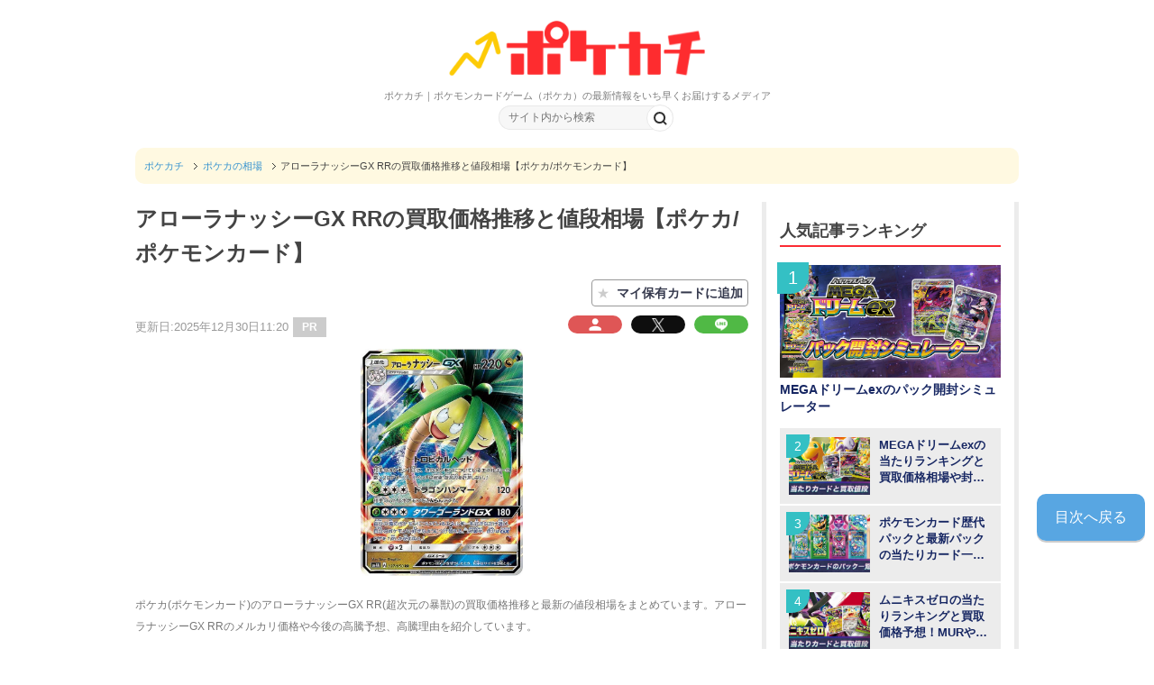

--- FILE ---
content_type: text/html; charset=UTF-8
request_url: https://altema.jp/pokemoncard/card/175
body_size: 34903
content:
<!DOCTYPE html PUBLIC "-//W3C//DTD XHTML 1.0 Transitional//EN" "http://www.w3.org/TR/xhtml1/DTD/xhtml1-transitional.dtd">
<html xmlns="http://www.w3.org/1999/xhtml" dir="ltr" xml:lang="ja" lang="ja" xmlns:og="http://ogp.me/ns#" xmlns:fb="http://www.facepokemoncard.com/2008/fbml" itemscope="itemscope" itemtype="http://schema.org/">
<head>
<!-- Google Tag Manager -->
<script>(function(w,d,s,l,i){w[l]=w[l]||[];w[l].push({'gtm.start':
new Date().getTime(),event:'gtm.js'});var f=d.getElementsByTagName(s)[0],
j=d.createElement(s),dl=l!='dataLayer'?'&l='+l:'';j.async=true;j.src=
'https://www.googletagmanager.com/gtm.js?id='+i+dl;f.parentNode.insertBefore(j,f);
})(window,document,'script','dataLayer','GTM-NHQNTBF');</script>
<!-- End Google Tag Manager -->
<meta http-equiv="Content-Type" content="text/html; charset=UTF-8" />
<title>アローラナッシーGX RRの買取価格推移と値段相場【ポケカ/ポケモンカード】</title>
<meta name="viewport" content="width=device-width, initial-scale=1.0, user-scalable=no" />
<meta name="description" content="ポケカ(ポケモンカード)のアローラナッシーGX RR(超次元の暴獣)の買取価格推移と最新の値段相場をまとめています。アローラナッシーGX RRのメルカリ価格や今後の高騰予想、高騰理由を紹介しています。" />

<meta name="twitter:card" content="summary" />
<meta name="twitter:site" content="@BookGame" />
<meta name="twitter:title" content="アローラナッシーGX RRの買取価格推移と値段相場【ポケカ/ポケモンカード】" />
<meta name="twitter:description" content="ポケカ(ポケモンカード)のアローラナッシーGX RR(超次元の暴獣)の買取価格推移と最新の値段相場をまとめています。アローラナッシーGX RRのメルカリ価格や今後の高騰予想、高騰理由を紹介しています。" />
<meta name="twitter:image" content="https://img.altema.jp/pokemoncard/card/icon/175.jpg" />
<meta name="twitter:url" content="https://altema.jp/pokemoncard/card/175?tw=1768438043" />
<meta http-equiv="Content-Style-Type" content="text/css" />
<meta http-equiv="Content-Script-Type" content="text/javascript" />

<meta name="thumbnail" content="https://img.altema.jp/pokemoncard/card/icon/175.jpg" />
<link rel="preconnect" href="https://fonts.gstatic.com" crossorigin />
<script src="https://ajax.googleapis.com/ajax/libs/jquery/2.1.3/jquery.min.js"></script>
<script src="https://ajax.googleapis.com/ajax/libs/jqueryui/1.12.1/jquery-ui.min.js"></script>

<link rel="stylesheet" href="/pokemoncard/css/title/pokemoncard.css?20250814" media="all" />
<link rel="stylesheet" href="/pokemoncard/css/title/pokemoncardMb.css?20250814" media="all" />
<link rel="stylesheet" href="/pokemoncard/css/admin-bar.min2.css" type="text/css" media="all" />
<link href="https://fonts.googleapis.com/css2?family=Noto+Sans+JP&family=Roboto&family=Roboto+Condensed&display=swap" rel="stylesheet">
<link rel="stylesheet" href="/pokemoncard/css/mobile.css" type="text/css" media="all" />
<link rel="stylesheet" href="/pokemoncard/css/mobile_layout.css" type="text/css" media="all" />
<link rel="stylesheet" href="/pokemoncard/css/advanced.css" type="text/css" media="all" />
<link rel="stylesheet" href="/pokemoncard/css/print.css" type="text/css" media="print" />


<link rel="shortcut icon" type="image/x-icon" href="https://img.altema.jp/pokemoncard/common/favicon.ico" />
<link rel="apple-touch-icon" href="https://img.altema.jp/pokemoncard/common/favicon.ico" />
<link rel="canonical" href="https://altema.jp/pokemoncard/card/175" />


<style>
</style>
<script>// <![CDATA[
  (function() {
    var cx = '5e76280b54b80516e';
    var gcse = document.createElement('script');
    gcse.type = 'text/javascript';
    gcse.async = true;
    gcse.src = 'https://cse.google.com/cse.js?cx=' + cx;
    var s = document.getElementsByTagName('script')[0];
    s.parentNode.insertBefore(gcse, s);
  })();
// ]]>
</script>


<!--リッチスニペット-->
<script type="application/ld+json">
{
  "@context": "https://schema.org",
  "@type": "BlogPosting",
  "url": "https://altema.jp/pokemoncard/card/175",
  "headline": "アローラナッシーGX RRの買取価格推移と値段相場【ポケカ/ポケモンカード】 | ポケカチ",
  "dateModified": "2025-12-30T11:20:59+09:00",
  "image": {
	"@type": "ImageObject",
	"url": "https://img.altema.jp/pokemoncard/card/icon/175.jpg",
	"width": "680px",
	"height": "280px"
  },
  "articleSection": "ポケカの相場",
  "isAccessibleForFree": "true",
  "author": {
	  "@type": "Organization",
	  "name": "ポケカチ編集部"
  },
  "publisher": {
	  "@type": "Organization",
	  "name": "ポケカチ",
	  "url": "https://pokemoncard.jp",
	  "logo": {
            "@type": "ImageObject",
            "url": "https://pokemoncard.jp/img/pokemoncardcommon/logo-pc.jpg",
            "width": "300px",
            "height": "60px"
		}
  },
  "mainEntityOfPage": {
    "@type": "WebPage",
    "@id": "https://altema.jp/pokemoncard/card/175"
  }
}
</script><!--リッチスニペット-->

<meta name="google-site-verification" content="Atw1Y7aTnnaidJ-uPxfScgNFR-AYOYcv4sIS3aF8r48" />
<meta name="google-site-verification" content="eaPg97JUKrqokD347v4sJH5B4qyT1BCinVvs15mgLg8" />
<meta name="google-site-verification" content="Km7dRhdD9S0YrL_GPDtx_-78Bv_uxo4X845LNer6vUk" />
<meta name="format-detection" content="telephone=no">

<link rel="stylesheet" href="https://maxcdn.bootstrapcdn.com/font-awesome/4.5.0/css/font-awesome.min.css" type="text/css" media="all">
<meta name="google-site-verification" content="GF8sS8IU8oiuiuuHu7cMQsN7WXC8P0V1yg2aBZ4len0" />
<meta name="google-site-verification" content="DCNZnNmnnQI1OawOhR6b23m_xqDO0OglEQE09CHgnGE" />
<meta name="google-site-verification" content="BT9vGU-Dvhw5RlF6kg9kaSy5X8ZPq7BbJqvzG9AlUtE" />
<meta name="google-site-verification" content="Ne0FF4uCjYCXa8Nk_c5cbXqcXDXmSbTMzH9EpdHIJkA" />
<meta name="google-site-verification" content="DzIaM7HTqQFXbyX8HvARaj4dWts3yvOs9soUsaY0BEA" />
<meta name="google-site-verification" content="GJuRNYwFOWM-qgAYjr-oyXpTiQA6nlMaAJuBZSv-n98" />
<meta name="google-site-verification" content="cFteSjVnY7rf1-Jbfy-dQEECFw4Q5F_aiJodJFba_z0" />
<meta name="referrer" content="no-referrer-when-downgrade"/>
<meta name="google-site-verification" content="sUoUKK0d1Dfr7jhLY2FeXiSiYQZQCriNejZ8TEag8yU" />
<meta name="google-site-verification" content="L-8IJts-iVrUnIfSnTxhDe8mRQhAYyYf_x_XVt4V8c0" />
<style>
@media only screen and (orientation:landscape) and (max-width : 813px),(orientation:portrait) and (max-width : 753px){
body .copyright {
padding-bottom: 130px;
}
}
</style>
<script type="application/ld+json">{
"@context": "https://schema.org",
"@type": "Organization",
"name": "株式会社コレック",
"url": "https://www.correc.co.jp/",
"logo": "https://www.correc.co.jp/assets/img/contents/who_we_are/about__logo--1.svg",
"contactPoint": [
{
"@type": "ContactPoint",
"telephone": "0368255022",
"contactType": "customer service",
"areaServed": ["JPN"],
"availableLanguage": ["japanese"]
}
]
}</script>
<!-- Optimize Next -->
<script>(function(p,r,o,j,e,c,t,g){
p['_'+t]={};g=r.createElement('script');g.src='https://www.googletagmanager.com/gtm.js?id=GTM-'+t;r[o].prepend(g);
g=r.createElement('style');g.innerText='.'+e+t+'{visibility:hidden!important}';r[o].prepend(g);
r[o][j].add(e+t);setTimeout(function(){if(r[o][j].contains(e+t)){r[o][j].remove(e+t);p['_'+t]=0}},c)
})(window,document,'documentElement','classList','loading',2000,'TH8SMRSW')</script>
<!-- End Optimize Next -->
    <script async src="https://securepubads.g.doubleclick.net/tag/js/gpt.js"></script>
    <script>
        window.googletag = window.googletag || {cmd: []};
        googletag.cmd.push(function() {
            googletag.defineSlot('/39582320/pokemoncard_header', [320, 100], 'div-gpt-ad-1684836847183-0').addService(googletag.pubads());
            googletag.defineSlot('/39582320/pokemoncard_indexup', [300, 250], 'div-gpt-ad-1687916416972-0').addService(googletag.pubads());
            googletag.defineSlot('/39582320/pokemoncard_index_down_320x100', [320, 100], 'div-gpt-ad-1684919580857-0').addService(googletag.pubads());
            googletag.defineSlot('/39582320/pokemoncard_記事中1', [300, 250], 'div-gpt-ad-1675668766932-0').addService(googletag.pubads());
            googletag.defineSlot('/39582320/pokemoncard_記事中2', [300, 250], 'div-gpt-ad-1675668848856-0').addService(googletag.pubads());
            googletag.defineSlot('/39582320/pokemoncard_記事中3', [300, 250], 'div-gpt-ad-1675668876230-0').addService(googletag.pubads());
            googletag.defineSlot('/39582320/pokemoncard_記事中4', [300, 250], 'div-gpt-ad-1675668899466-0').addService(googletag.pubads());
            googletag.defineSlot('/39582320/pokemoncard_kizinaka5', [300, 250], 'div-gpt-ad-1684835366980-0').addService(googletag.pubads());
            googletag.defineSlot('/39582320/pokemoncard_kizinaka6', [300, 250], 'div-gpt-ad-1684835425743-0').addService(googletag.pubads());
            googletag.defineSlot('/39582320/pokemoncard_kizinaka7', [300, 250], 'div-gpt-ad-1684835470867-0').addService(googletag.pubads());
            googletag.defineSlot('/39582320/pokemoncard_kizinaka8', [300, 250], 'div-gpt-ad-1684835511411-0').addService(googletag.pubads());
            googletag.defineSlot('/39582320/pokemoncard_kizinaka9', [300, 250], 'div-gpt-ad-1688612705338-0').addService(googletag.pubads());
            googletag.defineSlot('/39582320/pokemoncard_popularranking_up', [300, 250], 'div-gpt-ad-1684835561650-0').addService(googletag.pubads());
            googletag.defineSlot('/39582320/pokemoncard_itioshikizi_up', [300, 250], 'div-gpt-ad-1684835611624-0').addService(googletag.pubads());
            googletag.defineSlot('/39582320/pokemoncard_itioshikizi_down', [300, 250], 'div-gpt-ad-1685343011122-0').addService(googletag.pubads());
            googletag.defineSlot('/39582320/pokemoncard_evidencecardranking_up', [300, 250], 'div-gpt-ad-1684835655867-0').addService(googletag.pubads());
            googletag.defineSlot('/39582320/pokemoncard_cardkaitorinedanitiran_up', [300, 250], 'div-gpt-ad-1684835696064-0').addService(googletag.pubads());
            googletag.defineSlot('/39582320/pokemoncard_footer', [300, 250], 'div-gpt-ad-1684835738751-0').addService(googletag.pubads());
            googletag.pubads().enableSingleRequest();
            googletag.enableServices();
        });
    </script>
    <script src="https://j.amoad.com/js/viewability.js" data-sid="62056d310111552c8dbb85bd4884f11da32f842002268787cd954848de972efb"></script>

    <script async src="https://securepubads.g.doubleclick.net/tag/js/gpt.js"></script>
    <script>
        window.googletag = window.googletag || {cmd: []};
        googletag.cmd.push(function() {
            googletag.defineSlot('/39582320/PC_pokemoncard_indexup', [300, 250], 'div-gpt-ad-1689150496027-0').addService(googletag.pubads());
            googletag.defineSlot('/39582320/PC_pokemoncard_index_down', [300, 250], 'div-gpt-ad-1684901356717-0').addService(googletag.pubads());
            googletag.defineSlot('/39582320/PC_pokemoncard_kizinaka1', [300, 250], 'div-gpt-ad-1684901417536-0').addService(googletag.pubads());
            googletag.defineSlot('/39582320/PC_pokemoncard_kizinaka2', [300, 250], 'div-gpt-ad-1684901468378-0').addService(googletag.pubads());
            googletag.defineSlot('/39582320/PC_pokemoncard_kizinaka3', [300, 250], 'div-gpt-ad-1684901508436-0').addService(googletag.pubads());
            googletag.defineSlot('/39582320/PC_pokemoncard_kizinaka4', [300, 250], 'div-gpt-ad-1684901560528-0').addService(googletag.pubads());
            googletag.defineSlot('/39582320/PC_pokemoncard_kizinaka5', [300, 250], 'div-gpt-ad-1684901686287-0').addService(googletag.pubads());
            googletag.defineSlot('/39582320/PC_pokemoncard_kizinaka6', [300, 250], 'div-gpt-ad-1684901715901-0').addService(googletag.pubads());
            googletag.defineSlot('/39582320/PC_pokemoncard_kizinaka7', [300, 250], 'div-gpt-ad-1684901747562-0').addService(googletag.pubads());
            googletag.defineSlot('/39582320/PC_pokemoncard_kizinaka8', [300, 250], 'div-gpt-ad-1684901834788-0').addService(googletag.pubads());
            googletag.defineSlot('/39582320/PC_pokemoncard_kizinaka9', [300, 250], 'div-gpt-ad-1688612635229-0').addService(googletag.pubads());
            googletag.defineSlot('/39582320/PC_pokemoncard_popularranking_up', [300, 250], 'div-gpt-ad-1684901866621-0').addService(googletag.pubads());
            googletag.defineSlot('/39582320/PC_pokemoncard_itioshikizi_up', [300, 250], 'div-gpt-ad-1684901897524-0').addService(googletag.pubads());
            googletag.defineSlot('/39582320/PC_pokemoncard_itioshikizi_down', [300, 250], 'div-gpt-ad-1685343355563-0').addService(googletag.pubads());
            googletag.defineSlot('/39582320/PC_pokemoncard_evidencecardranking_up', [300, 250], 'div-gpt-ad-1684901929049-0').addService(googletag.pubads());
            googletag.defineSlot('/39582320/PC_pokemoncard_cardkaitorinedanitiran_up', [300, 250], 'div-gpt-ad-1684901963471-0').addService(googletag.pubads());
            googletag.defineSlot('/39582320/PC_pokemoncard_footer', [300, 250], 'div-gpt-ad-1684901993960-0').addService(googletag.pubads());
            googletag.pubads().enableSingleRequest();
            googletag.enableServices();
        });
    </script>

                              <script>!function(e){var n="https://s.go-mpulse.net/boomerang/";if("False"=="True")e.BOOMR_config=e.BOOMR_config||{},e.BOOMR_config.PageParams=e.BOOMR_config.PageParams||{},e.BOOMR_config.PageParams.pci=!0,n="https://s2.go-mpulse.net/boomerang/";if(window.BOOMR_API_key="3PECH-GNRG5-VFLKQ-DSWNC-6L2BB",function(){function e(){if(!o){var e=document.createElement("script");e.id="boomr-scr-as",e.src=window.BOOMR.url,e.async=!0,i.parentNode.appendChild(e),o=!0}}function t(e){o=!0;var n,t,a,r,d=document,O=window;if(window.BOOMR.snippetMethod=e?"if":"i",t=function(e,n){var t=d.createElement("script");t.id=n||"boomr-if-as",t.src=window.BOOMR.url,BOOMR_lstart=(new Date).getTime(),e=e||d.body,e.appendChild(t)},!window.addEventListener&&window.attachEvent&&navigator.userAgent.match(/MSIE [67]\./))return window.BOOMR.snippetMethod="s",void t(i.parentNode,"boomr-async");a=document.createElement("IFRAME"),a.src="about:blank",a.title="",a.role="presentation",a.loading="eager",r=(a.frameElement||a).style,r.width=0,r.height=0,r.border=0,r.display="none",i.parentNode.appendChild(a);try{O=a.contentWindow,d=O.document.open()}catch(_){n=document.domain,a.src="javascript:var d=document.open();d.domain='"+n+"';void(0);",O=a.contentWindow,d=O.document.open()}if(n)d._boomrl=function(){this.domain=n,t()},d.write("<bo"+"dy onload='document._boomrl();'>");else if(O._boomrl=function(){t()},O.addEventListener)O.addEventListener("load",O._boomrl,!1);else if(O.attachEvent)O.attachEvent("onload",O._boomrl);d.close()}function a(e){window.BOOMR_onload=e&&e.timeStamp||(new Date).getTime()}if(!window.BOOMR||!window.BOOMR.version&&!window.BOOMR.snippetExecuted){window.BOOMR=window.BOOMR||{},window.BOOMR.snippetStart=(new Date).getTime(),window.BOOMR.snippetExecuted=!0,window.BOOMR.snippetVersion=12,window.BOOMR.url=n+"3PECH-GNRG5-VFLKQ-DSWNC-6L2BB";var i=document.currentScript||document.getElementsByTagName("script")[0],o=!1,r=document.createElement("link");if(r.relList&&"function"==typeof r.relList.supports&&r.relList.supports("preload")&&"as"in r)window.BOOMR.snippetMethod="p",r.href=window.BOOMR.url,r.rel="preload",r.as="script",r.addEventListener("load",e),r.addEventListener("error",function(){t(!0)}),setTimeout(function(){if(!o)t(!0)},3e3),BOOMR_lstart=(new Date).getTime(),i.parentNode.appendChild(r);else t(!1);if(window.addEventListener)window.addEventListener("load",a,!1);else if(window.attachEvent)window.attachEvent("onload",a)}}(),"".length>0)if(e&&"performance"in e&&e.performance&&"function"==typeof e.performance.setResourceTimingBufferSize)e.performance.setResourceTimingBufferSize();!function(){if(BOOMR=e.BOOMR||{},BOOMR.plugins=BOOMR.plugins||{},!BOOMR.plugins.AK){var n=""=="true"?1:0,t="",a="clnag6yx24f6i2lihv7a-f-6912f4844-clientnsv4-s.akamaihd.net",i="false"=="true"?2:1,o={"ak.v":"39","ak.cp":"1438496","ak.ai":parseInt("885055",10),"ak.ol":"0","ak.cr":8,"ak.ipv":4,"ak.proto":"h2","ak.rid":"83da74df","ak.r":48121,"ak.a2":n,"ak.m":"b","ak.n":"essl","ak.bpcip":"18.218.3.0","ak.cport":48178,"ak.gh":"23.62.38.233","ak.quicv":"","ak.tlsv":"tls1.3","ak.0rtt":"","ak.0rtt.ed":"","ak.csrc":"-","ak.acc":"","ak.t":"1768439166","ak.ak":"hOBiQwZUYzCg5VSAfCLimQ==usfmQ44pp31EesOPaQv7rL9FT7EBTCq2X2KB6A67IRb+nqU+qiPJtxefyo5qVTRkpSs++oejRHI9PvCcuqU7gzfvOjzNFYIApmPCY10o4Hvf8ayhY+6ZEwE3uoyAa/6oLdssphDNYgHCcJ/OkH86u2wmK6vZufJzFHU74R4MgOULMJ5phQgOSBgc5/WQ6M0PPYFxJ80iGZC/qDcEwPkHM6Z2Q/gF2HifwLqUqxcKLebRtHgVXossBfGUt954dN1iIvs5UtpF48j1ll1bwLlISHY3HX7d7kSgljlwPQupqqeE4GCzz/gJJmvJo5mBJd17keeBiFpt2lss3ISjyq85wJTwwVSwWfE5T/Tdnw6895hVIB36PrMdJBhq5e/n2iWYiy1zaRU99AnojmVem7y5QHkv4eMBTnQ5mxD3YaI92xY=","ak.pv":"13","ak.dpoabenc":"","ak.tf":i};if(""!==t)o["ak.ruds"]=t;var r={i:!1,av:function(n){var t="http.initiator";if(n&&(!n[t]||"spa_hard"===n[t]))o["ak.feo"]=void 0!==e.aFeoApplied?1:0,BOOMR.addVar(o)},rv:function(){var e=["ak.bpcip","ak.cport","ak.cr","ak.csrc","ak.gh","ak.ipv","ak.m","ak.n","ak.ol","ak.proto","ak.quicv","ak.tlsv","ak.0rtt","ak.0rtt.ed","ak.r","ak.acc","ak.t","ak.tf"];BOOMR.removeVar(e)}};BOOMR.plugins.AK={akVars:o,akDNSPreFetchDomain:a,init:function(){if(!r.i){var e=BOOMR.subscribe;e("before_beacon",r.av,null,null),e("onbeacon",r.rv,null,null),r.i=!0}return this},is_complete:function(){return!0}}}}()}(window);</script></head>
<body class="blog col3">
<!-- Google Tag Manager (noscript) -->
<noscript><iframe src="https://www.googletagmanager.com/ns.html?id=GTM-NHQNTBF"
height="0" width="0" style="display:none;visibility:hidden"></iframe></noscript>
<!-- End Google Tag Manager (noscript) -->
<div id="fb-root"></div>
    <!-- <div id="container"> -->
        <!--▼ヘッダー-->
		        <div id="header">
            		<div class="headerIn clearfix">
			<div class="headerLeft" style="flex-grow: 1;">
				<p class="header-logo logoPC"><a href="/pokemoncard/"><img src="https://img.altema.jp/pokemoncard/common/logo.png"></a></p>
				<p class="header-logo logoSP"><a href="/pokemoncard/"><img src="https://img.altema.jp/pokemoncard/common/logo.png"></a></p>
					<div>ポケカチ｜ポケモンカードゲーム（ポケカ）の最新情報をいち早くお届けするメディア</div>
			</div>
            <div class="nvi-search-box"><!-- PC用Gナビ -->
<div class="gNaviWrap2">
    <ul class="clearfix gNavi">
            </ul>
</div>

                    <div class="search-form_inputXX" id="siteTopSearch">
                        <form accesspt-charset="utf-8" action="/pokemoncard/searchresults" method="get" class="clearfix">
                            <input id="search-form-box" name="q" type="text" value="" placeholder="サイト内から検索">
                            <input class="css-button" type="submit" value="検索">
                        </form>
                    </div>
            </div>
		</div>                        <script type="application/javascript">
                if(window.innerWidth >=  768){
                    var c = document.getElementsByClassName('topNavi');
                    if(c.length > 0){
                        c[0].style.display = "none";
                    }
                }
            </script>
        <!-- スマホ用Gナビ -->
<div id="gNavi_button" class="nav-menu">
        <div class="menu-gnavi2-container">
            <ul id="menu-gnavi2" class="menu clearfix">
                            </ul>
        </div>
</div>
		</div>
	        		        <div id="mainInner-col2">
                                <!--main-in-->
            <div id="main-in">
                <div id="sp-head-koukoku"></div>
                <div id="sp-head-koukoku-scripts"></div>
                <div id="breadcrumbs">
    <ol itemscope="itemscope" itemtype="https://schema.org/BreadcrumbList">
<li class="first" itemprop="itemListElement" itemscope="itemscope" itemtype="https://schema.org/ListItem">
                <a href="https://altema.jp/pokemoncard/" itemprop="item"><span itemprop="name">ポケカチ</span></a>
                <meta itemprop="position" content="1" />
            </li><li itemprop="itemListElement" itemscope="itemscope" itemtype="https://schema.org/ListItem">
                <a href="/pokemoncard/category/card-price" itemprop="item"><span itemprop="name">ポケカの相場</span></a>
                <meta itemprop="position" content="2" />
            </li><li itemprop="itemListElement" itemscope="itemscope" itemtype="https://schema.org/ListItem">
                <span itemprop="name"">アローラナッシーGX RRの買取価格推移と値段相場【ポケカ/ポケモンカード】</span>
                <meta itemprop="position" content="3" />
            </li>    </ol>
</div>
                <!--▽メイン＆サブ-->
                <div id="mainCenter" class="fl">
                <!-- <div id="main-and-sub"> -->
                    <!--▽メインコンテンツ-->
<!-- <div id="main-contents"> -->

<input type="hidden" id="last-updated" value="2025-12-30T11:20:59+09:00">
<div class="post">
    <h1>アローラナッシーGX RRの買取価格推移と値段相場【ポケカ/ポケモンカード】</h1>
    <div class="card_regist_btn"><span><span class="card_regist_none">★</span><span class="card_regist_txt">マイ保有カードに追加</span></span></div><script>
$(function(){
    $('.card_regist_btn').on('click',function(){
        card_regist_ajax('addcardsyosai',{'title': 'pokemoncard', 'id': '175'}).then(function(data){
            if(data.result){
                if(data.send_data == 1){　
                    location.href="/pokemoncard/signup";
                }else if(data.send_data == 3){
                    $('.card_regist_btn').addClass('card_regist_done');
                    $('.card_regist_btn .card_regist_txt').text('追加済み');
                    $('.card_regist_btn .card_regist_txtSp').text('保有済');
                }else if(data.send_data == 4){
                    $('.card_regist_btn').removeClass('card_regist_done');
                    $('.card_regist_btn .card_regist_txt').text('マイ保有カードに追加');
                    $('.card_regist_btn .card_regist_txtSp').text('保有登録');
                }else{
                    alert('登録に失敗しました');
                }
            }
        });
    });
    function user_chk_card_regist(){
        card_regist_ajax('checkcard',{'title': 'pokemoncard', 'id': '175'}).then(function(data){
            if(data.result){
                if(data.send_data == 3){
                    $('.card_regist_btn').addClass('card_regist_done');
                    $('.card_regist_btn .card_regist_txt').text('追加済み');
                    $('.card_regist_btn .card_regist_txtSp').text('保有済');
                }
            }
        });
    }
    user_chk_card_regist();
    function card_regist_ajax(subAction, params){
        params = params || {};
        params['action'] = 'card_setting_ajax';
        params['sub_action'] = subAction;
        return $.ajax({
            type: 'post',
            url: '/pokemoncard/ajax',
            data: params,
            dataType: 'json'
        }).then(function(data){
            return data;
        }, function(error) {
        });
    }
});
</script><p class="post-meta02 clearfix">
                    <span class="post-data">
                        更新日:2025年12月30日11:20
                    </span><span class="pr-icon">PR</span></p>
        <div class="sns-button02 clearfix">
            <ul class="snsBox02">
                <li class="mypage-icon">
                <a id="b" class="btn" href="https://altema.jp/pokemoncard/mypage">
                <img src="https://img.altema.jp/pokemoncard/uploads/2025/08/2025y08m14d_1038458018.png" alt="マイページ"><span>マイページ</span>
                </a>
                </li>
                <li class="x-icon">
                    <a id="b" class="btn" href="https://twitter.com/intent/tweet?original_referer=https%3A%2F%2Faltema.jp%2Fpokemoncard%2Fcard%2F175%3Ftw%3D1768438043&amp;text=%E3%82%A2%E3%83%AD%E3%83%BC%E3%83%A9%E3%83%8A%E3%83%83%E3%82%B7%E3%83%BCGX+RR%E3%81%AE%E8%B2%B7%E5%8F%96%E4%BE%A1%E6%A0%BC%E6%8E%A8%E7%A7%BB%E3%81%A8%E5%80%A4%E6%AE%B5%E7%9B%B8%E5%A0%B4%E3%80%90%E3%83%9D%E3%82%B1%E3%82%AB%2F%E3%83%9D%E3%82%B1%E3%83%A2%E3%83%B3%E3%82%AB%E3%83%BC%E3%83%89%E3%80%91→&amp;tw_p=tweetbutton&amp;url=https%3A%2F%2Faltema.jp%2Fpokemoncard%2Fcard%2F175%3Ftw%3D1768438043&amp;">
                        <img src="https://img.altema.jp/pokemoncard/common/socialicon/i-x.png" alt="X"><span>X</span>
                    </a>
                </li>
                <li class="line-icon">
                    <a href="https://line.me/R/msg/text/?%E3%82%A2%E3%83%AD%E3%83%BC%E3%83%A9%E3%83%8A%E3%83%83%E3%82%B7%E3%83%BCGX+RR%E3%81%AE%E8%B2%B7%E5%8F%96%E4%BE%A1%E6%A0%BC%E6%8E%A8%E7%A7%BB%E3%81%A8%E5%80%A4%E6%AE%B5%E7%9B%B8%E5%A0%B4%E3%80%90%E3%83%9D%E3%82%B1%E3%82%AB%2F%E3%83%9D%E3%82%B1%E3%83%A2%E3%83%B3%E3%82%AB%E3%83%BC%E3%83%89%E3%80%91%0D%0Ahttps%3A%2F%2Faltema.jp%2Fpokemoncard%2Fcard%2F175">
                        <img src="https://img.altema.jp/pokemoncard/common/socialicon/i-line.png" alt="LINEで送る"><span>LINEに送る</span>
                    </a>
                </li>
                <li class="hate-icon">
                    <a href="https://b.hatena.ne.jp/add?mode=confirm&url=https%3A%2F%2Faltema.jp%2Fpokemoncard%2Fcard%2F175&title=%E3%82%A2%E3%83%AD%E3%83%BC%E3%83%A9%E3%83%8A%E3%83%83%E3%82%B7%E3%83%BCGX+RR%E3%81%AE%E8%B2%B7%E5%8F%96%E4%BE%A1%E6%A0%BC%E6%8E%A8%E7%A7%BB%E3%81%A8%E5%80%A4%E6%AE%B5%E7%9B%B8%E5%A0%B4%E3%80%90%E3%83%9D%E3%82%B1%E3%82%AB%2F%E3%83%9D%E3%82%B1%E3%83%A2%E3%83%B3%E3%82%AB%E3%83%BC%E3%83%89%E3%80%91" rel="nofollow" target="_blank">
                        <img src="https://img.altema.jp/pokemoncard/common/socialicon/i-b-kuma.png" alt="ブクマ"><span>ブクマ</span>
                    </a>
                </li>
            </ul>
        </div>
            <div class="contents clearfix">
        <div class="article">
                <!--本文-->
            <p><img src="https://img.altema.jp/pokemoncard/card/icon/175.jpg" class="eyecatch-img aligncenter" alt="アローラナッシーGX RRの買取価格推移と値段相場【ポケカ/ポケモンカード】" width="180"></p>                        <p class="lead">ポケカ(ポケモンカード)のアローラナッシーGX RR(超次元の暴獣)の買取価格推移と最新の値段相場をまとめています。アローラナッシーGX RRのメルカリ価格や今後の高騰予想、高騰理由を紹介しています。</p>

                            <h2 id="nedan">アローラナッシーGX RRの買取価格</h2>
                <table class="all-center">
                    <tr>
                        <td rowspan="3" style="width: 40%;">
                                                            <a href="https://img.altema.jp/pokemoncard/card/icon/175.jpg" class="imgExpansion"><img src="https://img.altema.jp/common/1x1.trans.gif" data-lazy-src="https://img.altema.jp/pokemoncard/card/icon/175.jpg" alt="アローラナッシーGX RR" class="aligncenter" width="175"><span class="img_kakudai">拡大する</span></a>
                                                    </td>
                        <th style="width: 25%; height: 55px;">買取価格</th>
                        <td style="width: 35%;">30円                        </td>
                    </tr>
                    <tr>
                        <th style="height: 55px;">販売価格</th>
                        <td style="width: 35%;">
                            180円                        </td>
                    </tr>
                    <tr>
                                                    <th style="height: 55px;">メルカリ相場</th>
                            <td style="width: 35%;">
                                -円                            </td>
                                            </tr>
                </table>
                <p class="annotation">※素体価格は2026年1月15日のカードラッシュの販売買取価格です<br>　記載の金額は常に変動する前提で参考にしてください</p>
                <h3>アローラナッシーGX RRのカード情報</h3>
                <table class="all-center"><tbody>
                    <tr>
                    <th style="width: 37%;">種類/レアリティ</th>
                    <td>ポケモン/<a href="/pokemoncard/realist/6">RR</a>
                                                                        </td>
                    </tr>
                    <tr>
                    <th>封入パック</th>
                    <td>                                                        <a href="/pokemoncard/choujigennoboju">超次元の暴獣</a>                                                                            </td>
                    </tr>
                    <tr>
                    <th>パック発売日</th>
                    <td>
                                                    2017.9.15                                            </td>
                    </tr>
                    <tr>
                    <th>イラストレーター</th>
                    <td>-</td>
                    </tr>
                    <tr>
                    <th>型番</th>
                    <td>037/050</td>
                    </tr>
                </tbody></table>
                                                        <p><div class="cta-link-box"><a href="https://www.cardrush-pokemon.jp/new?utm_source=correc&amp;utm_medium=seo&amp;utm_campaign=card" class="cta-link-box cta-link_Btn" style="margin: 10px auto 15px auto;">カードラッシュ通販の在庫を見る</a></div>
<p style="text-align: center; margin-bottom: 3px; font-weight: bold; color: #ff0000;">＼<span style="font-size: 15px;">24時間いつでも！ポケカのネットオリパ4選</span>／</p>
<table class="all-center osusumetable_rare table_flag-ranking_td">
<tbody>
<tr>
<th style="width: 33%; text-align: center;">オリパサービス</th>
<th style="text-align: center;">おすすめ理由</th>
</tr>
<tr>
<td style="background-color: #fff8ec; text-align: center;"><span><a href="https://dopa-game.jp/?argument=XNYk30Vl&amp;dmai=a68edc1a11d4d0"><img src="https://img.altema.jp/pokemoncard/uploads/2025/08/2025y08m19d_2000569384.png" width="75" alt="DOPA" class="aligncenter" />DOPAオリパ</a></span></td>
<td style="background-color: #fff8ec; text-align: left;"><span class="b">・2/6まで激アツ周年イベント開催中！</span><br /> <span>・初課金なら500ptが50円で買える</span>
<div class="txt-copy-area"><span><span class="copy-txt" style="width: 1000px;">ドーパ2601A</span><span class="copy-btn emp">コードコピー</span></span></div>
<p style="text-align: center;"><span><span style="color: #ff0260; font-size: 12px;"><span class="bold">当サイト限定！最大90%OFFクーポン<br /> 1月31日(土)23：59までの限定配布</span></span><a href="https://dopa-game.jp/?argument=XNYk30Vl&amp;dmai=a68edc1a11d4d0" class="service-recommend__info-btn btn_green btn-arrow" rel="sponsored">DOPAオリパ公式サイト</a></span></p>
</td>
</tr>
<tr>
<td style="text-align: center;"><a href="https://px.a8.net/svt/ejp?a8mat=4533S3+90HDBU+5O92+639IQ"><img src="https://img.altema.jp/pokemoncard/uploads/2026/01/2026y01m07d_1608013932.png" width="75" alt="オリパワン" class="aligncenter" />オリパワン</a></td>
<td style="text-align: left;"><span><span class="b">・1/31まで超高還元の周年イベント中！</span></span><br /> <span>・初回&amp;2回目の課金は最大90%OFF</span>
<div class="txt-copy-area"><span><span><span class="copy-txt" style="width: 1000px;">XGvKGY</span><span class="copy-btn emp">コードコピー</span></span></span></div>
<p style="text-align: center;"><span style="color: #ff0260; font-size: 12px;"><span class="bold">上記招待コードで最大1,500コイン！</span></span><a href="https://px.a8.net/svt/ejp?a8mat=4533S3+90HDBU+5O92+639IQ" class="service-recommend__info-btn btn_green btn-arrow" rel="sponsored">オリパワン公式サイト</a></p>
</td>
</tr>
<tr>
<td style="text-align: center;"><a href="https://affiliatecamp.kickinc.net/web_measurements/253a8efb-e372-491d-af00-d4f8da0fe0e5"><img src="https://img.altema.jp/pokemoncard/uploads/2025/08/2025y08m19d_2000553019.png" width="75" alt="ポケクロ ロゴ" class="aligncenter" />ポケットクロス</a></td>
<td style="text-align: left;"><span class="b">・下記限定クーポンで10,000ptが半額</span><br /> ・招待コードで最大2,600ptもらえる<span><br /></span>
<div class="txt-copy-area"><span><span><span class="copy-txt" style="width: 1000px;">POKE1A30</span><span class="copy-btn emp">コードコピー</span></span></span></div>
<p style="text-align: center;"><span style="color: #ff0260; font-size: 12px;"><span class="bold">1月31日(土)23：59までの限定配布</span></span><a href="https://affiliatecamp.kickinc.net/web_measurements/253a8efb-e372-491d-af00-d4f8da0fe0e5" class="service-recommend__info-btn btn_green btn-arrow" rel="sponsored">ポケットクロス公式サイト</a></p>
</td>
</tr>
<tr>
<td style="text-align: center;"><a href="https://px.a8.net/svt/ejp?a8mat=457LFU+7U7LDM+5PLE+5YRHE"><img src="https://img.altema.jp/pokemoncard/uploads/2025/10/2025y10m06d_1258234622.png" width="75" alt="どっかん！トレカ ロゴ" class="aligncenter" />どっかん！トレカ</a></td>
<td style="text-align: left;"><span><span class="b">・初回P増量でお得！激アツ穴場オリパ</span><br /> ・2回目も下記クーポンでお得に買える</span>
<div class="txt-copy-area"><span><span><span class="copy-txt" style="width: 1000px;">BJTK0CHD</span><span class="copy-btn emp">コードコピー</span></span></span></div>
<p style="text-align: center; margin-bottom: 3px;"><span style="color: #ff0260; font-size: 12px;"><span class="bold">↓当サイト限定！最大21%OFFクーポン</span></span><a href="https://px.a8.net/svt/ejp?a8mat=457LFU+7U7LDM+5PLE+5YRHE" class="service-recommend__info-btn btn_green btn-arrow" rel="sponsored">どっかん！トレカ公式サイト</a></p>
</td>
</tr>
</tbody>
</table>
<p><a href="https://px.a8.net/svt/ejp?a8mat=4533S3+90HDBU+5O92+639IQ"><img src="https://img.altema.jp/pokemoncard/uploads/2026/01/2026y01m08d_1220301093.jpg" width="320" alt="オリパワン_900_762(ポケカチ）5" class="aligncenter eyecatch-img" /></a></p>
<div class="txt-copy-area small-ver"><span class="copy-txt">XGvKGY</span><span class="copy-btn emp">限定コードコピー</span></div></p>

            <div class="mokujiInfo_ac mokujiInfo_ac_disp_3" id="mokuji-top">
    <p class="mokujiTitle">目次</p>
    <ul>
        <li><a href="#nedan">▼アローラナッシーGX RRの買取価格</a></li><li><a href="#suii">▼アローラナッシーGX RRの買取販売の価格推移</a></li><li><a href="#psa">▼アローラナッシーGX RRのPSA10の値段相場</a></li>
    </ul>
    
</div>            
                            <h2 id="suii">アローラナッシーGX RRの買取販売の価格推移</h2>
                <div class="atari-h3-table"></div><div><script src="/pokemoncard/js/chart.min.js?20220707174353"></script>
<script src="/pokemoncard/js/card_price_chart.js?20230501182539"></script>
<style>.atari-h3-table p{ margin-bottom: 0px !important;}</style></div>  
<p class="lead">※価格推移はカードラッシュの金額を表示しています</p>
<div style="width:100%;height:340px" >
<canvas class="card_price_chart" data-label="[&quot;2023\/01\/23&quot;,&quot;&quot;,&quot;&quot;,&quot;&quot;,&quot;&quot;,&quot;&quot;,&quot;&quot;,&quot;&quot;,&quot;&quot;,&quot;&quot;,&quot;&quot;,&quot;&quot;,&quot;&quot;,&quot;&quot;,&quot;&quot;,&quot;&quot;,&quot;&quot;,&quot;&quot;,&quot;&quot;,&quot;&quot;,&quot;&quot;,&quot;&quot;,&quot;&quot;,&quot;&quot;,&quot;&quot;,&quot;&quot;,&quot;&quot;,&quot;&quot;,&quot;&quot;,&quot;&quot;,&quot;&quot;,&quot;&quot;,&quot;&quot;,&quot;&quot;,&quot;&quot;,&quot;&quot;,&quot;&quot;,&quot;&quot;,&quot;&quot;,&quot;&quot;,&quot;&quot;,&quot;&quot;,&quot;&quot;,&quot;&quot;,&quot;03\/08&quot;,&quot;&quot;,&quot;&quot;,&quot;&quot;,&quot;&quot;,&quot;&quot;,&quot;&quot;,&quot;&quot;,&quot;&quot;,&quot;&quot;,&quot;&quot;,&quot;&quot;,&quot;&quot;,&quot;&quot;,&quot;&quot;,&quot;&quot;,&quot;&quot;,&quot;&quot;,&quot;&quot;,&quot;&quot;,&quot;&quot;,&quot;&quot;,&quot;&quot;,&quot;&quot;,&quot;&quot;,&quot;&quot;,&quot;&quot;,&quot;&quot;,&quot;&quot;,&quot;&quot;,&quot;&quot;,&quot;&quot;,&quot;&quot;,&quot;&quot;,&quot;&quot;,&quot;&quot;,&quot;&quot;,&quot;&quot;,&quot;&quot;,&quot;&quot;,&quot;&quot;,&quot;&quot;,&quot;&quot;,&quot;&quot;,&quot;04\/21&quot;,&quot;&quot;,&quot;&quot;,&quot;&quot;,&quot;&quot;,&quot;&quot;,&quot;&quot;,&quot;&quot;,&quot;&quot;,&quot;&quot;,&quot;&quot;,&quot;&quot;,&quot;&quot;,&quot;&quot;,&quot;&quot;,&quot;&quot;,&quot;&quot;,&quot;&quot;,&quot;&quot;,&quot;&quot;,&quot;&quot;,&quot;&quot;,&quot;&quot;,&quot;&quot;,&quot;&quot;,&quot;&quot;,&quot;&quot;,&quot;&quot;,&quot;&quot;,&quot;&quot;,&quot;&quot;,&quot;&quot;,&quot;&quot;,&quot;&quot;,&quot;&quot;,&quot;&quot;,&quot;&quot;,&quot;&quot;,&quot;&quot;,&quot;&quot;,&quot;&quot;,&quot;&quot;,&quot;&quot;,&quot;&quot;,&quot;06\/04&quot;,&quot;&quot;,&quot;&quot;,&quot;&quot;,&quot;&quot;,&quot;&quot;,&quot;&quot;,&quot;&quot;,&quot;&quot;,&quot;&quot;,&quot;&quot;,&quot;&quot;,&quot;&quot;,&quot;&quot;,&quot;&quot;,&quot;&quot;,&quot;&quot;,&quot;&quot;,&quot;&quot;,&quot;&quot;,&quot;&quot;,&quot;&quot;,&quot;&quot;,&quot;&quot;,&quot;&quot;,&quot;&quot;,&quot;&quot;,&quot;&quot;,&quot;&quot;,&quot;&quot;,&quot;&quot;,&quot;&quot;,&quot;&quot;,&quot;&quot;,&quot;&quot;,&quot;&quot;,&quot;&quot;,&quot;&quot;,&quot;&quot;,&quot;&quot;,&quot;&quot;,&quot;&quot;,&quot;&quot;,&quot;&quot;,&quot;07\/18&quot;,&quot;&quot;,&quot;&quot;,&quot;&quot;,&quot;&quot;,&quot;&quot;,&quot;&quot;,&quot;&quot;,&quot;&quot;,&quot;&quot;,&quot;&quot;,&quot;&quot;,&quot;&quot;,&quot;&quot;,&quot;&quot;,&quot;&quot;,&quot;&quot;,&quot;&quot;,&quot;&quot;,&quot;&quot;,&quot;&quot;,&quot;&quot;,&quot;&quot;,&quot;&quot;,&quot;&quot;,&quot;&quot;,&quot;&quot;,&quot;&quot;,&quot;&quot;,&quot;&quot;,&quot;&quot;,&quot;&quot;,&quot;&quot;,&quot;&quot;,&quot;&quot;,&quot;&quot;,&quot;&quot;,&quot;&quot;,&quot;&quot;,&quot;&quot;,&quot;&quot;,&quot;&quot;,&quot;&quot;,&quot;&quot;,&quot;08\/31&quot;,&quot;&quot;,&quot;&quot;,&quot;&quot;,&quot;&quot;,&quot;&quot;,&quot;&quot;,&quot;&quot;,&quot;&quot;,&quot;&quot;,&quot;&quot;,&quot;&quot;,&quot;&quot;,&quot;&quot;,&quot;&quot;,&quot;&quot;,&quot;&quot;,&quot;&quot;,&quot;&quot;,&quot;&quot;,&quot;&quot;,&quot;&quot;,&quot;&quot;,&quot;&quot;,&quot;&quot;,&quot;&quot;,&quot;&quot;,&quot;&quot;,&quot;&quot;,&quot;&quot;,&quot;&quot;,&quot;&quot;,&quot;&quot;,&quot;&quot;,&quot;&quot;,&quot;&quot;,&quot;&quot;,&quot;&quot;,&quot;&quot;,&quot;&quot;,&quot;&quot;,&quot;&quot;,&quot;&quot;,&quot;&quot;,&quot;10\/14&quot;,&quot;&quot;,&quot;&quot;,&quot;&quot;,&quot;&quot;,&quot;&quot;,&quot;&quot;,&quot;&quot;,&quot;&quot;,&quot;&quot;,&quot;&quot;,&quot;&quot;,&quot;&quot;,&quot;&quot;,&quot;&quot;,&quot;&quot;,&quot;&quot;,&quot;&quot;,&quot;&quot;,&quot;&quot;,&quot;&quot;,&quot;&quot;,&quot;&quot;,&quot;&quot;,&quot;&quot;,&quot;&quot;,&quot;&quot;,&quot;&quot;,&quot;&quot;,&quot;&quot;,&quot;&quot;,&quot;&quot;,&quot;&quot;,&quot;&quot;,&quot;&quot;,&quot;&quot;,&quot;&quot;,&quot;&quot;,&quot;&quot;,&quot;&quot;,&quot;&quot;,&quot;&quot;,&quot;&quot;,&quot;&quot;,&quot;11\/27&quot;,&quot;&quot;,&quot;&quot;,&quot;&quot;,&quot;&quot;,&quot;&quot;,&quot;&quot;,&quot;&quot;,&quot;&quot;,&quot;&quot;,&quot;&quot;,&quot;&quot;,&quot;&quot;,&quot;&quot;,&quot;&quot;,&quot;&quot;,&quot;&quot;,&quot;&quot;,&quot;&quot;,&quot;&quot;,&quot;&quot;,&quot;&quot;,&quot;&quot;,&quot;&quot;,&quot;&quot;,&quot;&quot;,&quot;&quot;,&quot;&quot;,&quot;&quot;,&quot;&quot;,&quot;&quot;,&quot;&quot;,&quot;&quot;,&quot;&quot;,&quot;&quot;,&quot;&quot;,&quot;&quot;,&quot;&quot;,&quot;&quot;,&quot;&quot;,&quot;&quot;,&quot;&quot;,&quot;&quot;,&quot;&quot;,&quot;2024\/01\/10&quot;,&quot;&quot;,&quot;&quot;,&quot;&quot;,&quot;&quot;,&quot;&quot;,&quot;&quot;,&quot;&quot;,&quot;&quot;,&quot;&quot;,&quot;&quot;,&quot;&quot;,&quot;&quot;,&quot;&quot;,&quot;&quot;,&quot;&quot;,&quot;&quot;,&quot;&quot;,&quot;&quot;,&quot;&quot;,&quot;&quot;,&quot;&quot;,&quot;&quot;,&quot;&quot;,&quot;&quot;,&quot;&quot;,&quot;&quot;,&quot;&quot;,&quot;&quot;,&quot;&quot;,&quot;&quot;,&quot;&quot;,&quot;&quot;,&quot;&quot;,&quot;&quot;,&quot;&quot;,&quot;&quot;,&quot;&quot;,&quot;&quot;,&quot;&quot;,&quot;&quot;,&quot;&quot;,&quot;&quot;,&quot;&quot;,&quot;02\/23&quot;,&quot;&quot;,&quot;&quot;,&quot;&quot;,&quot;&quot;,&quot;&quot;,&quot;&quot;,&quot;&quot;,&quot;&quot;,&quot;&quot;,&quot;&quot;,&quot;&quot;,&quot;&quot;,&quot;&quot;,&quot;&quot;,&quot;&quot;,&quot;&quot;,&quot;&quot;,&quot;&quot;,&quot;&quot;,&quot;&quot;,&quot;&quot;,&quot;&quot;,&quot;&quot;,&quot;&quot;,&quot;&quot;,&quot;&quot;,&quot;&quot;,&quot;&quot;,&quot;&quot;,&quot;&quot;,&quot;&quot;,&quot;&quot;,&quot;&quot;,&quot;&quot;,&quot;&quot;,&quot;&quot;,&quot;&quot;,&quot;&quot;,&quot;&quot;,&quot;&quot;,&quot;&quot;,&quot;&quot;,&quot;&quot;,&quot;04\/07&quot;,&quot;&quot;,&quot;&quot;,&quot;&quot;,&quot;&quot;,&quot;&quot;,&quot;&quot;,&quot;&quot;,&quot;&quot;,&quot;&quot;,&quot;&quot;,&quot;&quot;,&quot;&quot;,&quot;&quot;,&quot;&quot;,&quot;&quot;,&quot;&quot;,&quot;&quot;,&quot;&quot;,&quot;&quot;,&quot;&quot;,&quot;&quot;,&quot;&quot;,&quot;&quot;,&quot;&quot;,&quot;&quot;,&quot;&quot;,&quot;&quot;,&quot;&quot;,&quot;&quot;,&quot;&quot;,&quot;&quot;,&quot;&quot;,&quot;&quot;,&quot;&quot;,&quot;&quot;,&quot;&quot;,&quot;&quot;,&quot;&quot;,&quot;&quot;,&quot;&quot;,&quot;&quot;,&quot;&quot;,&quot;&quot;,&quot;05\/21&quot;,&quot;&quot;,&quot;&quot;,&quot;&quot;,&quot;&quot;,&quot;&quot;,&quot;&quot;,&quot;&quot;,&quot;&quot;,&quot;&quot;,&quot;&quot;,&quot;&quot;,&quot;&quot;,&quot;&quot;,&quot;&quot;,&quot;&quot;,&quot;&quot;,&quot;&quot;,&quot;&quot;,&quot;&quot;,&quot;&quot;,&quot;&quot;,&quot;&quot;,&quot;&quot;,&quot;&quot;,&quot;&quot;,&quot;&quot;,&quot;&quot;,&quot;&quot;,&quot;&quot;,&quot;&quot;,&quot;&quot;,&quot;&quot;,&quot;&quot;,&quot;&quot;,&quot;&quot;,&quot;&quot;,&quot;&quot;,&quot;&quot;,&quot;&quot;,&quot;&quot;,&quot;&quot;,&quot;&quot;,&quot;&quot;,&quot;07\/04&quot;,&quot;&quot;,&quot;&quot;,&quot;&quot;,&quot;&quot;,&quot;&quot;,&quot;&quot;,&quot;&quot;,&quot;&quot;,&quot;&quot;,&quot;&quot;,&quot;&quot;,&quot;&quot;,&quot;&quot;,&quot;&quot;,&quot;&quot;,&quot;&quot;,&quot;&quot;,&quot;&quot;,&quot;&quot;,&quot;&quot;,&quot;&quot;,&quot;&quot;,&quot;&quot;,&quot;&quot;,&quot;&quot;,&quot;&quot;,&quot;&quot;,&quot;&quot;,&quot;&quot;,&quot;&quot;,&quot;&quot;,&quot;&quot;,&quot;&quot;,&quot;&quot;,&quot;&quot;,&quot;&quot;,&quot;&quot;,&quot;&quot;,&quot;&quot;,&quot;&quot;,&quot;&quot;,&quot;&quot;,&quot;&quot;,&quot;08\/17&quot;,&quot;&quot;,&quot;&quot;,&quot;&quot;,&quot;&quot;,&quot;&quot;,&quot;&quot;,&quot;&quot;,&quot;&quot;,&quot;&quot;,&quot;&quot;,&quot;&quot;,&quot;&quot;,&quot;&quot;,&quot;&quot;,&quot;&quot;,&quot;&quot;,&quot;&quot;,&quot;&quot;,&quot;&quot;,&quot;&quot;,&quot;&quot;,&quot;&quot;,&quot;&quot;,&quot;&quot;,&quot;&quot;,&quot;&quot;,&quot;&quot;,&quot;&quot;,&quot;&quot;,&quot;&quot;,&quot;&quot;,&quot;&quot;,&quot;&quot;,&quot;&quot;,&quot;&quot;,&quot;&quot;,&quot;&quot;,&quot;&quot;,&quot;&quot;,&quot;&quot;,&quot;&quot;,&quot;&quot;,&quot;&quot;,&quot;09\/30&quot;,&quot;&quot;,&quot;&quot;,&quot;&quot;,&quot;&quot;,&quot;&quot;,&quot;&quot;,&quot;&quot;,&quot;&quot;,&quot;&quot;,&quot;&quot;,&quot;&quot;,&quot;&quot;,&quot;&quot;,&quot;&quot;,&quot;&quot;,&quot;&quot;,&quot;&quot;,&quot;&quot;,&quot;&quot;,&quot;&quot;,&quot;&quot;,&quot;&quot;,&quot;&quot;,&quot;&quot;,&quot;&quot;,&quot;&quot;,&quot;&quot;,&quot;&quot;,&quot;&quot;,&quot;&quot;,&quot;&quot;,&quot;&quot;,&quot;&quot;,&quot;&quot;,&quot;&quot;,&quot;&quot;,&quot;&quot;,&quot;&quot;,&quot;&quot;,&quot;&quot;,&quot;&quot;,&quot;&quot;,&quot;&quot;,&quot;11\/13&quot;,&quot;&quot;,&quot;&quot;,&quot;&quot;,&quot;&quot;,&quot;&quot;,&quot;&quot;,&quot;&quot;,&quot;&quot;,&quot;&quot;,&quot;&quot;,&quot;&quot;,&quot;&quot;,&quot;&quot;,&quot;&quot;,&quot;&quot;,&quot;&quot;,&quot;&quot;,&quot;&quot;,&quot;&quot;,&quot;&quot;,&quot;&quot;,&quot;&quot;,&quot;&quot;,&quot;&quot;,&quot;&quot;,&quot;&quot;,&quot;&quot;,&quot;&quot;,&quot;&quot;,&quot;&quot;,&quot;&quot;,&quot;&quot;,&quot;&quot;,&quot;&quot;,&quot;&quot;,&quot;&quot;,&quot;&quot;,&quot;&quot;,&quot;&quot;,&quot;&quot;,&quot;&quot;,&quot;&quot;,&quot;&quot;,&quot;12\/27&quot;,&quot;&quot;,&quot;&quot;,&quot;&quot;,&quot;&quot;,&quot;&quot;,&quot;&quot;,&quot;&quot;,&quot;&quot;,&quot;&quot;,&quot;&quot;,&quot;&quot;,&quot;&quot;,&quot;&quot;,&quot;&quot;,&quot;&quot;,&quot;&quot;,&quot;&quot;,&quot;&quot;,&quot;&quot;,&quot;&quot;,&quot;&quot;,&quot;&quot;,&quot;&quot;,&quot;&quot;,&quot;&quot;,&quot;&quot;,&quot;&quot;,&quot;&quot;,&quot;&quot;,&quot;&quot;,&quot;&quot;,&quot;&quot;,&quot;&quot;,&quot;&quot;,&quot;&quot;,&quot;&quot;,&quot;&quot;,&quot;&quot;,&quot;&quot;,&quot;&quot;,&quot;&quot;,&quot;&quot;,&quot;&quot;,&quot;2025\/02\/09&quot;,&quot;&quot;,&quot;&quot;,&quot;&quot;,&quot;&quot;,&quot;&quot;,&quot;&quot;,&quot;&quot;,&quot;&quot;,&quot;&quot;,&quot;&quot;,&quot;&quot;,&quot;&quot;,&quot;&quot;,&quot;&quot;,&quot;&quot;,&quot;&quot;,&quot;&quot;,&quot;&quot;,&quot;&quot;,&quot;&quot;,&quot;&quot;,&quot;&quot;,&quot;&quot;,&quot;&quot;,&quot;&quot;,&quot;&quot;,&quot;&quot;,&quot;&quot;,&quot;&quot;,&quot;&quot;,&quot;&quot;,&quot;&quot;,&quot;&quot;,&quot;&quot;,&quot;&quot;,&quot;&quot;,&quot;&quot;,&quot;&quot;,&quot;&quot;,&quot;&quot;,&quot;&quot;,&quot;&quot;,&quot;&quot;,&quot;03\/25&quot;,&quot;&quot;,&quot;&quot;,&quot;&quot;,&quot;&quot;,&quot;&quot;,&quot;&quot;,&quot;&quot;,&quot;&quot;,&quot;&quot;,&quot;&quot;,&quot;&quot;,&quot;&quot;,&quot;&quot;,&quot;&quot;,&quot;&quot;,&quot;&quot;,&quot;&quot;,&quot;&quot;,&quot;&quot;,&quot;&quot;,&quot;&quot;,&quot;&quot;,&quot;&quot;,&quot;&quot;,&quot;&quot;,&quot;&quot;,&quot;&quot;,&quot;&quot;,&quot;&quot;,&quot;&quot;,&quot;&quot;,&quot;&quot;,&quot;&quot;,&quot;&quot;,&quot;&quot;,&quot;&quot;,&quot;&quot;,&quot;&quot;,&quot;&quot;,&quot;&quot;,&quot;&quot;,&quot;&quot;,&quot;&quot;,&quot;05\/08&quot;,&quot;&quot;,&quot;&quot;,&quot;&quot;,&quot;&quot;,&quot;&quot;,&quot;&quot;,&quot;&quot;,&quot;&quot;,&quot;&quot;,&quot;&quot;,&quot;&quot;,&quot;&quot;,&quot;&quot;,&quot;&quot;,&quot;&quot;,&quot;&quot;,&quot;&quot;,&quot;&quot;,&quot;&quot;,&quot;&quot;,&quot;&quot;,&quot;&quot;,&quot;&quot;,&quot;&quot;,&quot;&quot;,&quot;&quot;,&quot;&quot;,&quot;&quot;,&quot;&quot;,&quot;&quot;,&quot;&quot;,&quot;&quot;,&quot;&quot;,&quot;&quot;,&quot;&quot;,&quot;&quot;,&quot;&quot;,&quot;&quot;,&quot;&quot;,&quot;&quot;,&quot;&quot;,&quot;&quot;,&quot;&quot;,&quot;06\/21&quot;,&quot;&quot;,&quot;&quot;,&quot;&quot;,&quot;&quot;,&quot;&quot;,&quot;&quot;,&quot;&quot;,&quot;&quot;,&quot;&quot;,&quot;&quot;,&quot;&quot;,&quot;&quot;,&quot;&quot;,&quot;&quot;,&quot;&quot;,&quot;&quot;,&quot;&quot;,&quot;&quot;,&quot;&quot;,&quot;&quot;,&quot;&quot;,&quot;&quot;,&quot;&quot;,&quot;&quot;,&quot;&quot;,&quot;&quot;,&quot;&quot;,&quot;&quot;,&quot;&quot;,&quot;&quot;,&quot;&quot;,&quot;&quot;,&quot;&quot;,&quot;&quot;,&quot;&quot;,&quot;&quot;,&quot;&quot;,&quot;&quot;,&quot;&quot;,&quot;&quot;,&quot;&quot;,&quot;&quot;,&quot;&quot;,&quot;08\/04&quot;,&quot;&quot;,&quot;&quot;,&quot;&quot;,&quot;&quot;,&quot;&quot;,&quot;&quot;,&quot;&quot;,&quot;&quot;,&quot;&quot;,&quot;&quot;,&quot;&quot;,&quot;&quot;,&quot;&quot;,&quot;&quot;,&quot;&quot;,&quot;&quot;,&quot;&quot;,&quot;&quot;,&quot;&quot;,&quot;&quot;,&quot;&quot;,&quot;&quot;,&quot;&quot;,&quot;&quot;,&quot;&quot;,&quot;&quot;,&quot;&quot;,&quot;&quot;,&quot;&quot;,&quot;&quot;,&quot;&quot;,&quot;&quot;,&quot;&quot;,&quot;&quot;,&quot;&quot;,&quot;&quot;,&quot;&quot;,&quot;&quot;,&quot;&quot;,&quot;&quot;,&quot;&quot;,&quot;&quot;,&quot;&quot;,&quot;09\/17&quot;,&quot;&quot;,&quot;&quot;,&quot;&quot;,&quot;&quot;,&quot;&quot;,&quot;&quot;,&quot;&quot;,&quot;&quot;,&quot;&quot;,&quot;&quot;,&quot;&quot;,&quot;&quot;,&quot;&quot;,&quot;&quot;,&quot;&quot;,&quot;&quot;,&quot;&quot;,&quot;&quot;,&quot;&quot;,&quot;&quot;,&quot;&quot;,&quot;&quot;,&quot;&quot;,&quot;&quot;,&quot;&quot;,&quot;&quot;,&quot;&quot;,&quot;&quot;,&quot;&quot;,&quot;&quot;,&quot;&quot;,&quot;&quot;,&quot;&quot;,&quot;&quot;,&quot;&quot;,&quot;&quot;,&quot;&quot;,&quot;&quot;,&quot;&quot;,&quot;&quot;,&quot;&quot;,&quot;&quot;,&quot;&quot;,&quot;10\/31&quot;,&quot;&quot;,&quot;&quot;,&quot;&quot;,&quot;&quot;,&quot;&quot;,&quot;&quot;,&quot;&quot;,&quot;&quot;,&quot;&quot;,&quot;&quot;,&quot;&quot;,&quot;&quot;,&quot;&quot;,&quot;&quot;,&quot;&quot;,&quot;&quot;,&quot;&quot;,&quot;&quot;,&quot;&quot;,&quot;&quot;,&quot;&quot;,&quot;&quot;,&quot;&quot;,&quot;&quot;,&quot;&quot;,&quot;&quot;,&quot;&quot;,&quot;&quot;,&quot;&quot;,&quot;&quot;,&quot;&quot;,&quot;&quot;,&quot;&quot;,&quot;&quot;,&quot;&quot;,&quot;&quot;,&quot;&quot;,&quot;&quot;,&quot;&quot;,&quot;&quot;,&quot;&quot;,&quot;&quot;,&quot;&quot;,&quot;12\/14&quot;,&quot;&quot;,&quot;&quot;,&quot;&quot;,&quot;&quot;,&quot;&quot;,&quot;&quot;,&quot;&quot;,&quot;&quot;,&quot;&quot;,&quot;&quot;,&quot;&quot;,&quot;&quot;,&quot;&quot;,&quot;&quot;,&quot;&quot;,&quot;&quot;,&quot;&quot;,&quot;&quot;,&quot;&quot;,&quot;&quot;,&quot;&quot;,&quot;&quot;,&quot;&quot;,&quot;&quot;,&quot;&quot;,&quot;&quot;,&quot;&quot;,&quot;&quot;,&quot;&quot;,&quot;&quot;,&quot;&quot;,&quot;2026\/01\/15&quot;]" data-sets="[{&quot;list&quot;:[&quot;280&quot;,&quot;280&quot;,&quot;280&quot;,&quot;280&quot;,&quot;280&quot;,&quot;280&quot;,&quot;280&quot;,&quot;280&quot;,&quot;280&quot;,&quot;280&quot;,&quot;280&quot;,&quot;280&quot;,&quot;280&quot;,&quot;280&quot;,&quot;280&quot;,&quot;280&quot;,&quot;280&quot;,&quot;280&quot;,&quot;280&quot;,&quot;280&quot;,&quot;280&quot;,&quot;280&quot;,&quot;280&quot;,&quot;280&quot;,&quot;280&quot;,&quot;280&quot;,&quot;280&quot;,&quot;280&quot;,&quot;280&quot;,&quot;280&quot;,&quot;280&quot;,&quot;280&quot;,&quot;280&quot;,&quot;280&quot;,&quot;280&quot;,&quot;280&quot;,&quot;280&quot;,&quot;280&quot;,&quot;280&quot;,&quot;280&quot;,&quot;280&quot;,&quot;280&quot;,&quot;280&quot;,&quot;280&quot;,&quot;280&quot;,&quot;280&quot;,&quot;280&quot;,&quot;280&quot;,&quot;280&quot;,&quot;280&quot;,&quot;280&quot;,&quot;280&quot;,&quot;280&quot;,&quot;280&quot;,&quot;280&quot;,&quot;280&quot;,&quot;280&quot;,&quot;280&quot;,&quot;280&quot;,&quot;280&quot;,&quot;280&quot;,&quot;280&quot;,&quot;280&quot;,&quot;280&quot;,&quot;280&quot;,&quot;280&quot;,&quot;280&quot;,&quot;280&quot;,&quot;280&quot;,&quot;280&quot;,&quot;280&quot;,&quot;280&quot;,&quot;280&quot;,&quot;280&quot;,&quot;280&quot;,&quot;280&quot;,&quot;280&quot;,&quot;280&quot;,&quot;280&quot;,&quot;280&quot;,&quot;280&quot;,&quot;280&quot;,&quot;280&quot;,&quot;280&quot;,&quot;280&quot;,&quot;280&quot;,&quot;280&quot;,&quot;280&quot;,&quot;280&quot;,&quot;280&quot;,&quot;280&quot;,&quot;280&quot;,&quot;280&quot;,&quot;280&quot;,&quot;280&quot;,&quot;280&quot;,&quot;280&quot;,&quot;280&quot;,&quot;280&quot;,&quot;280&quot;,&quot;280&quot;,&quot;280&quot;,&quot;280&quot;,&quot;280&quot;,&quot;280&quot;,&quot;280&quot;,&quot;280&quot;,&quot;280&quot;,&quot;280&quot;,&quot;280&quot;,&quot;280&quot;,&quot;280&quot;,&quot;280&quot;,&quot;280&quot;,&quot;280&quot;,&quot;280&quot;,&quot;280&quot;,&quot;280&quot;,&quot;280&quot;,&quot;280&quot;,&quot;280&quot;,&quot;280&quot;,&quot;280&quot;,&quot;280&quot;,&quot;280&quot;,&quot;280&quot;,&quot;280&quot;,&quot;280&quot;,&quot;280&quot;,&quot;280&quot;,&quot;280&quot;,&quot;280&quot;,&quot;280&quot;,&quot;280&quot;,&quot;280&quot;,&quot;280&quot;,&quot;280&quot;,&quot;280&quot;,&quot;280&quot;,&quot;280&quot;,&quot;280&quot;,&quot;280&quot;,&quot;280&quot;,&quot;280&quot;,&quot;280&quot;,&quot;280&quot;,&quot;280&quot;,&quot;280&quot;,&quot;280&quot;,&quot;280&quot;,&quot;280&quot;,&quot;280&quot;,&quot;280&quot;,&quot;280&quot;,&quot;280&quot;,&quot;280&quot;,&quot;280&quot;,&quot;280&quot;,&quot;280&quot;,&quot;280&quot;,&quot;280&quot;,&quot;280&quot;,&quot;280&quot;,&quot;280&quot;,&quot;280&quot;,&quot;280&quot;,&quot;280&quot;,&quot;280&quot;,&quot;280&quot;,&quot;280&quot;,&quot;280&quot;,&quot;280&quot;,&quot;280&quot;,&quot;280&quot;,&quot;280&quot;,&quot;280&quot;,&quot;280&quot;,&quot;280&quot;,&quot;280&quot;,&quot;280&quot;,&quot;280&quot;,&quot;280&quot;,&quot;280&quot;,&quot;280&quot;,&quot;280&quot;,&quot;280&quot;,&quot;280&quot;,&quot;280&quot;,&quot;280&quot;,&quot;280&quot;,&quot;280&quot;,&quot;280&quot;,&quot;280&quot;,&quot;280&quot;,&quot;280&quot;,&quot;280&quot;,&quot;280&quot;,&quot;280&quot;,&quot;280&quot;,&quot;280&quot;,&quot;280&quot;,&quot;280&quot;,&quot;280&quot;,&quot;280&quot;,&quot;280&quot;,&quot;280&quot;,&quot;280&quot;,&quot;280&quot;,&quot;280&quot;,&quot;280&quot;,&quot;280&quot;,&quot;280&quot;,&quot;280&quot;,&quot;280&quot;,&quot;280&quot;,&quot;280&quot;,&quot;280&quot;,&quot;280&quot;,&quot;280&quot;,&quot;280&quot;,&quot;280&quot;,&quot;280&quot;,&quot;280&quot;,&quot;280&quot;,&quot;280&quot;,&quot;280&quot;,&quot;280&quot;,&quot;280&quot;,&quot;280&quot;,&quot;280&quot;,&quot;280&quot;,&quot;280&quot;,&quot;280&quot;,&quot;280&quot;,&quot;280&quot;,&quot;280&quot;,&quot;280&quot;,&quot;280&quot;,&quot;280&quot;,&quot;280&quot;,&quot;280&quot;,&quot;280&quot;,&quot;280&quot;,&quot;280&quot;,&quot;280&quot;,&quot;280&quot;,&quot;280&quot;,&quot;280&quot;,&quot;280&quot;,&quot;280&quot;,&quot;280&quot;,&quot;280&quot;,&quot;280&quot;,&quot;280&quot;,&quot;280&quot;,&quot;280&quot;,&quot;280&quot;,&quot;280&quot;,&quot;280&quot;,&quot;280&quot;,&quot;280&quot;,&quot;280&quot;,&quot;280&quot;,&quot;280&quot;,&quot;280&quot;,&quot;280&quot;,&quot;280&quot;,&quot;280&quot;,&quot;280&quot;,&quot;280&quot;,&quot;280&quot;,&quot;280&quot;,&quot;280&quot;,&quot;280&quot;,&quot;280&quot;,&quot;280&quot;,&quot;280&quot;,&quot;280&quot;,&quot;280&quot;,&quot;280&quot;,&quot;280&quot;,&quot;280&quot;,&quot;280&quot;,&quot;280&quot;,&quot;280&quot;,&quot;280&quot;,&quot;280&quot;,&quot;280&quot;,&quot;280&quot;,&quot;280&quot;,&quot;280&quot;,&quot;280&quot;,&quot;280&quot;,&quot;280&quot;,&quot;280&quot;,&quot;280&quot;,&quot;280&quot;,&quot;280&quot;,&quot;280&quot;,&quot;280&quot;,&quot;280&quot;,&quot;280&quot;,&quot;280&quot;,&quot;280&quot;,&quot;280&quot;,&quot;280&quot;,&quot;280&quot;,&quot;280&quot;,&quot;280&quot;,&quot;280&quot;,&quot;280&quot;,&quot;280&quot;,&quot;280&quot;,&quot;280&quot;,&quot;280&quot;,&quot;280&quot;,&quot;280&quot;,&quot;280&quot;,&quot;280&quot;,&quot;280&quot;,&quot;280&quot;,&quot;280&quot;,&quot;280&quot;,&quot;280&quot;,&quot;280&quot;,&quot;280&quot;,&quot;280&quot;,&quot;280&quot;,&quot;280&quot;,&quot;280&quot;,&quot;280&quot;,&quot;280&quot;,&quot;280&quot;,&quot;280&quot;,&quot;280&quot;,&quot;280&quot;,&quot;280&quot;,&quot;280&quot;,&quot;280&quot;,&quot;280&quot;,&quot;280&quot;,&quot;280&quot;,&quot;280&quot;,&quot;280&quot;,&quot;280&quot;,&quot;280&quot;,&quot;280&quot;,&quot;280&quot;,&quot;280&quot;,&quot;280&quot;,&quot;280&quot;,&quot;280&quot;,&quot;280&quot;,&quot;280&quot;,&quot;280&quot;,&quot;280&quot;,&quot;280&quot;,&quot;280&quot;,&quot;280&quot;,&quot;280&quot;,&quot;280&quot;,&quot;280&quot;,&quot;280&quot;,&quot;280&quot;,&quot;280&quot;,&quot;280&quot;,&quot;280&quot;,&quot;280&quot;,&quot;280&quot;,&quot;280&quot;,&quot;280&quot;,&quot;280&quot;,&quot;280&quot;,&quot;280&quot;,&quot;280&quot;,&quot;280&quot;,&quot;280&quot;,&quot;280&quot;,&quot;280&quot;,&quot;280&quot;,&quot;280&quot;,&quot;280&quot;,&quot;280&quot;,&quot;280&quot;,&quot;280&quot;,&quot;280&quot;,&quot;280&quot;,&quot;280&quot;,&quot;280&quot;,&quot;280&quot;,&quot;280&quot;,&quot;280&quot;,&quot;280&quot;,&quot;280&quot;,&quot;280&quot;,&quot;280&quot;,&quot;280&quot;,&quot;280&quot;,&quot;280&quot;,&quot;280&quot;,&quot;280&quot;,&quot;280&quot;,&quot;280&quot;,&quot;280&quot;,&quot;280&quot;,&quot;280&quot;,&quot;280&quot;,&quot;280&quot;,&quot;280&quot;,&quot;280&quot;,&quot;280&quot;,&quot;280&quot;,&quot;280&quot;,&quot;280&quot;,&quot;280&quot;,&quot;280&quot;,&quot;280&quot;,&quot;280&quot;,&quot;280&quot;,&quot;280&quot;,&quot;280&quot;,&quot;280&quot;,&quot;280&quot;,&quot;280&quot;,&quot;280&quot;,&quot;280&quot;,&quot;280&quot;,&quot;280&quot;,&quot;280&quot;,&quot;280&quot;,&quot;280&quot;,&quot;280&quot;,&quot;280&quot;,&quot;280&quot;,&quot;280&quot;,&quot;280&quot;,&quot;280&quot;,&quot;280&quot;,&quot;280&quot;,&quot;280&quot;,&quot;280&quot;,&quot;280&quot;,&quot;280&quot;,&quot;280&quot;,&quot;280&quot;,&quot;280&quot;,&quot;280&quot;,&quot;280&quot;,&quot;280&quot;,&quot;280&quot;,&quot;280&quot;,&quot;280&quot;,&quot;280&quot;,&quot;280&quot;,&quot;280&quot;,&quot;280&quot;,&quot;280&quot;,&quot;280&quot;,&quot;280&quot;,&quot;280&quot;,&quot;280&quot;,&quot;280&quot;,&quot;280&quot;,&quot;280&quot;,&quot;280&quot;,&quot;280&quot;,&quot;280&quot;,&quot;280&quot;,&quot;280&quot;,&quot;280&quot;,&quot;280&quot;,&quot;280&quot;,&quot;280&quot;,&quot;280&quot;,&quot;280&quot;,&quot;280&quot;,&quot;280&quot;,&quot;280&quot;,&quot;280&quot;,&quot;280&quot;,&quot;280&quot;,&quot;280&quot;,&quot;280&quot;,&quot;280&quot;,&quot;280&quot;,&quot;280&quot;,&quot;280&quot;,&quot;280&quot;,&quot;280&quot;,&quot;280&quot;,&quot;280&quot;,&quot;280&quot;,&quot;280&quot;,&quot;280&quot;,&quot;280&quot;,&quot;280&quot;,&quot;280&quot;,&quot;280&quot;,&quot;280&quot;,&quot;280&quot;,&quot;280&quot;,&quot;280&quot;,&quot;280&quot;,&quot;280&quot;,&quot;280&quot;,&quot;280&quot;,&quot;280&quot;,&quot;180&quot;,&quot;180&quot;,&quot;180&quot;,&quot;180&quot;,&quot;180&quot;,&quot;180&quot;,&quot;180&quot;,&quot;180&quot;,&quot;180&quot;,&quot;180&quot;,&quot;180&quot;,&quot;180&quot;,&quot;180&quot;,&quot;180&quot;,&quot;180&quot;,&quot;180&quot;,&quot;180&quot;,&quot;180&quot;,&quot;180&quot;,&quot;180&quot;,&quot;180&quot;,&quot;180&quot;,&quot;180&quot;,&quot;180&quot;,&quot;180&quot;,&quot;180&quot;,&quot;180&quot;,&quot;180&quot;,&quot;180&quot;,&quot;180&quot;,&quot;180&quot;,&quot;180&quot;,&quot;180&quot;,&quot;180&quot;,&quot;180&quot;,&quot;180&quot;,&quot;180&quot;,&quot;180&quot;,&quot;180&quot;,&quot;180&quot;,&quot;180&quot;,&quot;180&quot;,&quot;180&quot;,&quot;180&quot;,&quot;180&quot;,&quot;180&quot;,&quot;180&quot;,&quot;180&quot;,&quot;180&quot;,&quot;180&quot;,&quot;180&quot;,&quot;180&quot;,&quot;180&quot;,&quot;180&quot;,&quot;180&quot;,&quot;180&quot;,&quot;180&quot;,&quot;180&quot;,&quot;180&quot;,&quot;180&quot;,&quot;180&quot;,&quot;180&quot;,&quot;180&quot;,&quot;180&quot;,&quot;180&quot;,&quot;180&quot;,&quot;180&quot;,&quot;180&quot;,&quot;180&quot;,&quot;180&quot;,&quot;180&quot;,&quot;180&quot;,&quot;180&quot;,&quot;180&quot;,&quot;180&quot;,&quot;180&quot;,&quot;180&quot;,&quot;180&quot;,&quot;180&quot;,&quot;180&quot;,&quot;180&quot;,&quot;180&quot;,&quot;180&quot;,&quot;180&quot;,&quot;180&quot;,&quot;180&quot;,&quot;180&quot;,&quot;180&quot;,&quot;180&quot;,&quot;180&quot;,&quot;180&quot;,&quot;180&quot;,&quot;180&quot;,&quot;180&quot;,&quot;180&quot;,&quot;180&quot;,&quot;180&quot;,&quot;180&quot;,&quot;180&quot;,&quot;180&quot;,&quot;180&quot;,&quot;180&quot;,&quot;180&quot;,&quot;180&quot;,&quot;180&quot;,&quot;180&quot;,&quot;180&quot;,&quot;180&quot;,&quot;180&quot;,&quot;180&quot;,&quot;180&quot;,&quot;180&quot;,&quot;180&quot;,&quot;180&quot;,&quot;180&quot;,&quot;180&quot;,&quot;180&quot;,&quot;180&quot;,&quot;180&quot;,&quot;180&quot;,&quot;180&quot;,&quot;180&quot;,&quot;180&quot;,&quot;180&quot;,&quot;180&quot;,&quot;180&quot;,&quot;180&quot;,&quot;180&quot;,&quot;180&quot;,&quot;180&quot;,&quot;180&quot;,&quot;180&quot;,&quot;180&quot;,&quot;180&quot;,&quot;180&quot;,&quot;180&quot;,&quot;180&quot;,&quot;180&quot;,&quot;180&quot;,&quot;180&quot;,&quot;180&quot;,&quot;180&quot;,&quot;180&quot;,&quot;180&quot;,&quot;180&quot;,&quot;180&quot;,&quot;180&quot;,&quot;180&quot;,&quot;180&quot;,&quot;180&quot;,&quot;180&quot;,&quot;180&quot;,&quot;180&quot;,&quot;180&quot;,&quot;180&quot;,&quot;180&quot;,&quot;180&quot;,&quot;180&quot;,&quot;180&quot;,&quot;180&quot;,&quot;180&quot;,&quot;180&quot;,&quot;180&quot;,&quot;180&quot;,&quot;180&quot;,&quot;180&quot;,&quot;180&quot;,&quot;180&quot;,&quot;180&quot;,&quot;180&quot;,&quot;180&quot;,&quot;180&quot;,&quot;180&quot;,&quot;180&quot;,&quot;180&quot;,&quot;180&quot;,&quot;180&quot;,&quot;180&quot;,&quot;180&quot;,&quot;180&quot;,&quot;180&quot;,&quot;180&quot;,&quot;180&quot;,&quot;180&quot;,&quot;180&quot;,&quot;180&quot;,&quot;180&quot;,&quot;180&quot;,&quot;180&quot;,&quot;180&quot;,&quot;180&quot;,&quot;180&quot;,&quot;180&quot;,&quot;180&quot;,&quot;180&quot;,&quot;180&quot;,&quot;180&quot;,&quot;180&quot;,&quot;180&quot;,&quot;180&quot;,&quot;180&quot;,&quot;180&quot;,&quot;180&quot;,&quot;180&quot;,&quot;180&quot;,&quot;180&quot;,&quot;180&quot;,&quot;180&quot;,&quot;180&quot;,&quot;180&quot;,&quot;180&quot;,&quot;180&quot;,&quot;180&quot;,&quot;180&quot;,&quot;180&quot;,&quot;180&quot;,&quot;180&quot;,&quot;180&quot;,&quot;180&quot;,&quot;180&quot;,&quot;180&quot;,&quot;180&quot;,&quot;180&quot;,&quot;180&quot;,&quot;180&quot;,&quot;180&quot;,&quot;180&quot;,&quot;180&quot;,&quot;180&quot;,&quot;180&quot;,&quot;180&quot;,&quot;180&quot;,&quot;180&quot;,&quot;180&quot;,&quot;180&quot;,&quot;180&quot;,&quot;180&quot;,&quot;180&quot;,&quot;180&quot;,&quot;180&quot;,&quot;180&quot;,&quot;180&quot;,&quot;180&quot;,&quot;180&quot;,&quot;180&quot;,&quot;180&quot;,&quot;180&quot;,&quot;180&quot;,&quot;180&quot;,&quot;180&quot;,&quot;180&quot;,&quot;180&quot;,&quot;180&quot;,&quot;180&quot;,&quot;180&quot;,&quot;180&quot;,&quot;180&quot;,&quot;180&quot;,&quot;180&quot;,&quot;180&quot;,&quot;180&quot;,&quot;180&quot;,&quot;180&quot;,&quot;180&quot;,&quot;180&quot;,&quot;180&quot;,&quot;180&quot;,&quot;180&quot;,&quot;180&quot;,&quot;180&quot;,&quot;180&quot;,&quot;180&quot;,&quot;180&quot;,&quot;180&quot;,&quot;180&quot;,&quot;180&quot;,&quot;180&quot;,&quot;180&quot;,&quot;180&quot;,&quot;180&quot;,&quot;180&quot;,&quot;180&quot;,&quot;180&quot;,&quot;180&quot;,&quot;180&quot;,&quot;180&quot;,&quot;180&quot;,&quot;180&quot;,&quot;180&quot;,&quot;180&quot;,&quot;180&quot;,&quot;180&quot;,&quot;180&quot;,&quot;180&quot;,&quot;180&quot;,&quot;180&quot;,&quot;180&quot;,&quot;180&quot;,&quot;180&quot;,&quot;180&quot;,&quot;180&quot;,&quot;180&quot;,&quot;180&quot;,&quot;180&quot;,&quot;180&quot;,&quot;180&quot;,&quot;180&quot;,&quot;180&quot;,&quot;180&quot;,&quot;180&quot;,&quot;180&quot;,&quot;180&quot;,&quot;180&quot;,&quot;180&quot;,&quot;180&quot;,&quot;180&quot;,&quot;180&quot;,&quot;180&quot;,&quot;180&quot;,&quot;180&quot;,&quot;180&quot;,&quot;180&quot;,&quot;180&quot;,&quot;180&quot;,&quot;180&quot;,&quot;180&quot;,&quot;180&quot;,&quot;180&quot;,&quot;180&quot;,&quot;180&quot;,&quot;180&quot;,&quot;180&quot;,&quot;180&quot;,&quot;180&quot;,&quot;180&quot;,&quot;180&quot;,&quot;180&quot;,&quot;180&quot;,&quot;180&quot;,&quot;180&quot;,&quot;180&quot;,&quot;180&quot;,&quot;180&quot;,&quot;180&quot;,&quot;180&quot;,&quot;180&quot;,&quot;180&quot;,&quot;180&quot;,&quot;180&quot;,&quot;180&quot;,&quot;180&quot;,&quot;180&quot;,&quot;180&quot;,&quot;180&quot;,&quot;180&quot;,&quot;180&quot;,&quot;180&quot;,&quot;180&quot;,&quot;180&quot;,&quot;180&quot;,&quot;180&quot;,&quot;180&quot;,&quot;180&quot;,&quot;180&quot;,&quot;180&quot;,&quot;180&quot;,&quot;180&quot;,&quot;180&quot;,&quot;180&quot;,&quot;180&quot;,&quot;180&quot;,&quot;180&quot;,&quot;180&quot;,&quot;180&quot;,&quot;180&quot;,&quot;180&quot;,&quot;180&quot;,&quot;180&quot;,&quot;180&quot;,&quot;180&quot;,&quot;180&quot;,&quot;180&quot;,&quot;180&quot;,&quot;180&quot;,&quot;180&quot;,&quot;180&quot;,&quot;180&quot;,&quot;180&quot;,&quot;180&quot;,&quot;180&quot;,&quot;180&quot;,&quot;180&quot;,&quot;180&quot;,&quot;180&quot;,&quot;180&quot;,&quot;180&quot;,&quot;180&quot;,&quot;180&quot;,&quot;180&quot;,&quot;180&quot;,&quot;180&quot;,&quot;180&quot;,&quot;180&quot;,&quot;180&quot;,&quot;180&quot;,&quot;180&quot;,&quot;180&quot;,&quot;180&quot;,&quot;180&quot;,&quot;180&quot;,&quot;180&quot;,&quot;180&quot;,&quot;180&quot;,&quot;180&quot;,&quot;180&quot;,&quot;180&quot;,&quot;180&quot;,&quot;180&quot;,&quot;180&quot;,&quot;180&quot;,&quot;180&quot;,&quot;180&quot;,&quot;180&quot;,&quot;180&quot;,&quot;180&quot;,&quot;180&quot;,&quot;180&quot;,&quot;180&quot;,&quot;180&quot;,&quot;180&quot;,&quot;180&quot;,&quot;180&quot;,&quot;180&quot;,&quot;180&quot;,&quot;180&quot;,&quot;180&quot;,&quot;180&quot;,&quot;180&quot;,&quot;180&quot;,&quot;180&quot;,&quot;180&quot;,&quot;180&quot;,&quot;180&quot;,&quot;180&quot;,&quot;180&quot;,&quot;180&quot;,&quot;180&quot;,&quot;180&quot;,&quot;180&quot;,&quot;180&quot;,&quot;180&quot;,&quot;180&quot;,&quot;180&quot;,&quot;180&quot;,&quot;180&quot;,&quot;180&quot;,&quot;180&quot;,&quot;180&quot;,&quot;180&quot;,&quot;180&quot;,&quot;180&quot;,&quot;180&quot;,&quot;180&quot;,&quot;180&quot;,&quot;180&quot;,&quot;180&quot;,&quot;180&quot;,&quot;180&quot;,&quot;180&quot;,&quot;180&quot;,&quot;180&quot;,&quot;180&quot;,&quot;180&quot;,&quot;180&quot;,&quot;180&quot;,&quot;180&quot;,&quot;180&quot;,&quot;180&quot;,&quot;180&quot;,&quot;180&quot;,&quot;180&quot;,&quot;180&quot;,&quot;180&quot;,&quot;180&quot;,&quot;180&quot;,&quot;180&quot;,&quot;180&quot;,&quot;180&quot;,&quot;180&quot;,&quot;180&quot;,&quot;180&quot;,&quot;180&quot;,&quot;180&quot;,&quot;180&quot;,&quot;180&quot;,&quot;180&quot;,&quot;180&quot;,&quot;180&quot;,&quot;180&quot;,&quot;180&quot;,&quot;180&quot;,&quot;180&quot;,&quot;180&quot;,&quot;180&quot;,&quot;180&quot;,&quot;180&quot;,&quot;180&quot;,&quot;180&quot;,&quot;180&quot;,&quot;180&quot;,&quot;180&quot;,&quot;180&quot;,&quot;180&quot;,&quot;180&quot;,&quot;180&quot;,&quot;180&quot;,&quot;180&quot;,&quot;180&quot;,&quot;180&quot;,&quot;180&quot;,&quot;180&quot;,&quot;180&quot;,&quot;180&quot;,&quot;180&quot;,&quot;180&quot;,&quot;180&quot;,&quot;180&quot;,&quot;180&quot;,&quot;180&quot;,&quot;180&quot;,&quot;180&quot;,&quot;180&quot;,&quot;180&quot;,&quot;180&quot;,&quot;180&quot;,&quot;180&quot;,&quot;180&quot;,&quot;180&quot;,&quot;180&quot;,&quot;180&quot;,&quot;180&quot;,&quot;180&quot;,&quot;180&quot;,&quot;180&quot;,&quot;180&quot;,&quot;180&quot;,&quot;180&quot;,&quot;180&quot;,&quot;180&quot;,&quot;180&quot;,&quot;180&quot;,&quot;180&quot;,&quot;180&quot;,&quot;180&quot;,&quot;180&quot;,&quot;180&quot;,&quot;180&quot;,&quot;180&quot;,&quot;180&quot;,&quot;180&quot;,&quot;180&quot;,&quot;180&quot;,&quot;180&quot;,&quot;180&quot;,&quot;180&quot;,&quot;180&quot;,&quot;180&quot;,&quot;180&quot;,&quot;180&quot;,&quot;180&quot;,&quot;180&quot;,&quot;180&quot;,&quot;180&quot;,&quot;180&quot;,&quot;180&quot;,&quot;180&quot;,&quot;180&quot;,&quot;180&quot;,&quot;180&quot;,&quot;180&quot;,&quot;180&quot;,&quot;180&quot;],&quot;tooltip&quot;:[[&quot;2023\/01\/23&quot;,&quot;\u8ca9\u58f2\uff1a280\u5186&quot;,&quot;\u8cb7\u53d6\uff1a50\u5186&quot;,&quot;\u5728\u5eab\u6570\uff1a11&quot;],[&quot;2023\/01\/24&quot;,&quot;\u8ca9\u58f2\uff1a280\u5186&quot;,&quot;\u8cb7\u53d6\uff1a50\u5186&quot;,&quot;\u5728\u5eab\u6570\uff1a11&quot;],[&quot;2023\/01\/25&quot;,&quot;\u8ca9\u58f2\uff1a280\u5186&quot;,&quot;\u8cb7\u53d6\uff1a50\u5186&quot;,&quot;\u5728\u5eab\u6570\uff1a11&quot;],[&quot;2023\/01\/26&quot;,&quot;\u8ca9\u58f2\uff1a280\u5186&quot;,&quot;\u8cb7\u53d6\uff1a50\u5186&quot;,&quot;\u5728\u5eab\u6570\uff1a11&quot;],[&quot;2023\/01\/27&quot;,&quot;\u8ca9\u58f2\uff1a280\u5186&quot;,&quot;\u8cb7\u53d6\uff1a50\u5186&quot;,&quot;\u5728\u5eab\u6570\uff1a12&quot;],[&quot;2023\/01\/28&quot;,&quot;\u8ca9\u58f2\uff1a280\u5186&quot;,&quot;\u8cb7\u53d6\uff1a50\u5186&quot;,&quot;\u5728\u5eab\u6570\uff1a12&quot;],[&quot;2023\/01\/29&quot;,&quot;\u8ca9\u58f2\uff1a280\u5186&quot;,&quot;\u8cb7\u53d6\uff1a50\u5186&quot;,&quot;\u5728\u5eab\u6570\uff1a12&quot;],[&quot;2023\/01\/30&quot;,&quot;\u8ca9\u58f2\uff1a280\u5186&quot;,&quot;\u8cb7\u53d6\uff1a50\u5186&quot;,&quot;\u5728\u5eab\u6570\uff1a12&quot;],[&quot;2023\/01\/31&quot;,&quot;\u8ca9\u58f2\uff1a280\u5186&quot;,&quot;\u8cb7\u53d6\uff1a50\u5186&quot;,&quot;\u5728\u5eab\u6570\uff1a12&quot;],[&quot;2023\/02\/01&quot;,&quot;\u8ca9\u58f2\uff1a280\u5186&quot;,&quot;\u8cb7\u53d6\uff1a50\u5186&quot;,&quot;\u5728\u5eab\u6570\uff1a12&quot;],[&quot;2023\/02\/02&quot;,&quot;\u8ca9\u58f2\uff1a280\u5186&quot;,&quot;\u8cb7\u53d6\uff1a50\u5186&quot;,&quot;\u5728\u5eab\u6570\uff1a12&quot;],[&quot;2023\/02\/03&quot;,&quot;\u8ca9\u58f2\uff1a280\u5186&quot;,&quot;\u8cb7\u53d6\uff1a50\u5186&quot;,&quot;\u5728\u5eab\u6570\uff1a12&quot;],[&quot;2023\/02\/04&quot;,&quot;\u8ca9\u58f2\uff1a280\u5186&quot;,&quot;\u8cb7\u53d6\uff1a50\u5186&quot;,&quot;\u5728\u5eab\u6570\uff1a12&quot;],[&quot;2023\/02\/05&quot;,&quot;\u8ca9\u58f2\uff1a280\u5186&quot;,&quot;\u8cb7\u53d6\uff1a50\u5186&quot;,&quot;\u5728\u5eab\u6570\uff1a12&quot;],[&quot;2023\/02\/06&quot;,&quot;\u8ca9\u58f2\uff1a280\u5186&quot;,&quot;\u8cb7\u53d6\uff1a50\u5186&quot;,&quot;\u5728\u5eab\u6570\uff1a12&quot;],[&quot;2023\/02\/07&quot;,&quot;\u8ca9\u58f2\uff1a280\u5186&quot;,&quot;\u8cb7\u53d6\uff1a50\u5186&quot;,&quot;\u5728\u5eab\u6570\uff1a12&quot;],[&quot;2023\/02\/08&quot;,&quot;\u8ca9\u58f2\uff1a280\u5186&quot;,&quot;\u8cb7\u53d6\uff1a50\u5186&quot;,&quot;\u5728\u5eab\u6570\uff1a12&quot;],[&quot;2023\/02\/09&quot;,&quot;\u8ca9\u58f2\uff1a280\u5186&quot;,&quot;\u8cb7\u53d6\uff1a50\u5186&quot;,&quot;\u5728\u5eab\u6570\uff1a12&quot;],[&quot;2023\/02\/10&quot;,&quot;\u8ca9\u58f2\uff1a280\u5186&quot;,&quot;\u8cb7\u53d6\uff1a50\u5186&quot;,&quot;\u5728\u5eab\u6570\uff1a12&quot;],[&quot;2023\/02\/11&quot;,&quot;\u8ca9\u58f2\uff1a280\u5186&quot;,&quot;\u8cb7\u53d6\uff1a50\u5186&quot;,&quot;\u5728\u5eab\u6570\uff1a12&quot;],[&quot;2023\/02\/12&quot;,&quot;\u8ca9\u58f2\uff1a280\u5186&quot;,&quot;\u8cb7\u53d6\uff1a50\u5186&quot;,&quot;\u5728\u5eab\u6570\uff1a12&quot;],[&quot;2023\/02\/13&quot;,&quot;\u8ca9\u58f2\uff1a280\u5186&quot;,&quot;\u8cb7\u53d6\uff1a50\u5186&quot;,&quot;\u5728\u5eab\u6570\uff1a12&quot;],[&quot;2023\/02\/14&quot;,&quot;\u8ca9\u58f2\uff1a280\u5186&quot;,&quot;\u8cb7\u53d6\uff1a50\u5186&quot;,&quot;\u5728\u5eab\u6570\uff1a12&quot;],[&quot;2023\/02\/15&quot;,&quot;\u8ca9\u58f2\uff1a280\u5186&quot;,&quot;\u8cb7\u53d6\uff1a50\u5186&quot;,&quot;\u5728\u5eab\u6570\uff1a12&quot;],[&quot;2023\/02\/16&quot;,&quot;\u8ca9\u58f2\uff1a280\u5186&quot;,&quot;\u8cb7\u53d6\uff1a50\u5186&quot;,&quot;\u5728\u5eab\u6570\uff1a12&quot;],[&quot;2023\/02\/17&quot;,&quot;\u8ca9\u58f2\uff1a280\u5186&quot;,&quot;\u8cb7\u53d6\uff1a50\u5186&quot;,&quot;\u5728\u5eab\u6570\uff1a12&quot;],[&quot;2023\/02\/18&quot;,&quot;\u8ca9\u58f2\uff1a280\u5186&quot;,&quot;\u8cb7\u53d6\uff1a50\u5186&quot;,&quot;\u5728\u5eab\u6570\uff1a12&quot;],[&quot;2023\/02\/19&quot;,&quot;\u8ca9\u58f2\uff1a280\u5186&quot;,&quot;\u8cb7\u53d6\uff1a50\u5186&quot;,&quot;\u5728\u5eab\u6570\uff1a12&quot;],[&quot;2023\/02\/20&quot;,&quot;\u8ca9\u58f2\uff1a280\u5186&quot;,&quot;\u8cb7\u53d6\uff1a50\u5186&quot;,&quot;\u5728\u5eab\u6570\uff1a12&quot;],[&quot;2023\/02\/21&quot;,&quot;\u8ca9\u58f2\uff1a280\u5186&quot;,&quot;\u8cb7\u53d6\uff1a50\u5186&quot;,&quot;\u5728\u5eab\u6570\uff1a12&quot;],[&quot;2023\/02\/22&quot;,&quot;\u8ca9\u58f2\uff1a280\u5186&quot;,&quot;\u8cb7\u53d6\uff1a50\u5186&quot;,&quot;\u5728\u5eab\u6570\uff1a12&quot;],[&quot;2023\/02\/23&quot;,&quot;\u8ca9\u58f2\uff1a280\u5186&quot;,&quot;\u8cb7\u53d6\uff1a50\u5186&quot;,&quot;\u5728\u5eab\u6570\uff1a12&quot;],[&quot;2023\/02\/24&quot;,&quot;\u8ca9\u58f2\uff1a280\u5186&quot;,&quot;\u8cb7\u53d6\uff1a50\u5186&quot;,&quot;\u5728\u5eab\u6570\uff1a12&quot;],[&quot;2023\/02\/25&quot;,&quot;\u8ca9\u58f2\uff1a280\u5186&quot;,&quot;\u8cb7\u53d6\uff1a50\u5186&quot;,&quot;\u5728\u5eab\u6570\uff1a12&quot;],[&quot;2023\/02\/26&quot;,&quot;\u8ca9\u58f2\uff1a280\u5186&quot;,&quot;\u8cb7\u53d6\uff1a50\u5186&quot;,&quot;\u5728\u5eab\u6570\uff1a12&quot;],[&quot;2023\/02\/27&quot;,&quot;\u8ca9\u58f2\uff1a280\u5186&quot;,&quot;\u8cb7\u53d6\uff1a50\u5186&quot;,&quot;\u5728\u5eab\u6570\uff1a12&quot;],[&quot;2023\/02\/28&quot;,&quot;\u8ca9\u58f2\uff1a280\u5186&quot;,&quot;\u8cb7\u53d6\uff1a50\u5186&quot;,&quot;\u5728\u5eab\u6570\uff1a12&quot;],[&quot;2023\/03\/01&quot;,&quot;\u8ca9\u58f2\uff1a280\u5186&quot;,&quot;\u8cb7\u53d6\uff1a50\u5186&quot;,&quot;\u5728\u5eab\u6570\uff1a13&quot;],[&quot;2023\/03\/02&quot;,&quot;\u8ca9\u58f2\uff1a280\u5186&quot;,&quot;\u8cb7\u53d6\uff1a50\u5186&quot;,&quot;\u5728\u5eab\u6570\uff1a13&quot;],[&quot;2023\/03\/03&quot;,&quot;\u8ca9\u58f2\uff1a280\u5186&quot;,&quot;\u8cb7\u53d6\uff1a50\u5186&quot;,&quot;\u5728\u5eab\u6570\uff1a13&quot;],[&quot;2023\/03\/04&quot;,&quot;\u8ca9\u58f2\uff1a280\u5186&quot;,&quot;\u8cb7\u53d6\uff1a50\u5186&quot;,&quot;\u5728\u5eab\u6570\uff1a13&quot;],[&quot;2023\/03\/05&quot;,&quot;\u8ca9\u58f2\uff1a280\u5186&quot;,&quot;\u8cb7\u53d6\uff1a50\u5186&quot;,&quot;\u5728\u5eab\u6570\uff1a13&quot;],[&quot;2023\/03\/06&quot;,&quot;\u8ca9\u58f2\uff1a280\u5186&quot;,&quot;\u8cb7\u53d6\uff1a50\u5186&quot;,&quot;\u5728\u5eab\u6570\uff1a13&quot;],[&quot;2023\/03\/07&quot;,&quot;\u8ca9\u58f2\uff1a280\u5186&quot;,&quot;\u8cb7\u53d6\uff1a50\u5186&quot;,&quot;\u5728\u5eab\u6570\uff1a13&quot;],[&quot;2023\/03\/08&quot;,&quot;\u8ca9\u58f2\uff1a280\u5186&quot;,&quot;\u8cb7\u53d6\uff1a50\u5186&quot;,&quot;\u5728\u5eab\u6570\uff1a13&quot;],[&quot;2023\/03\/09&quot;,&quot;\u8ca9\u58f2\uff1a280\u5186&quot;,&quot;\u8cb7\u53d6\uff1a50\u5186&quot;,&quot;\u5728\u5eab\u6570\uff1a13&quot;],[&quot;2023\/03\/10&quot;,&quot;\u8ca9\u58f2\uff1a280\u5186&quot;,&quot;\u8cb7\u53d6\uff1a50\u5186&quot;,&quot;\u5728\u5eab\u6570\uff1a13&quot;],[&quot;2023\/03\/11&quot;,&quot;\u8ca9\u58f2\uff1a280\u5186&quot;,&quot;\u8cb7\u53d6\uff1a50\u5186&quot;,&quot;\u5728\u5eab\u6570\uff1a13&quot;],[&quot;2023\/03\/12&quot;,&quot;\u8ca9\u58f2\uff1a280\u5186&quot;,&quot;\u8cb7\u53d6\uff1a50\u5186&quot;,&quot;\u5728\u5eab\u6570\uff1a13&quot;],[&quot;2023\/03\/13&quot;,&quot;\u8ca9\u58f2\uff1a280\u5186&quot;,&quot;\u8cb7\u53d6\uff1a50\u5186&quot;,&quot;\u5728\u5eab\u6570\uff1a13&quot;],[&quot;2023\/03\/14&quot;,&quot;\u8ca9\u58f2\uff1a280\u5186&quot;,&quot;\u8cb7\u53d6\uff1a50\u5186&quot;,&quot;\u5728\u5eab\u6570\uff1a13&quot;],[&quot;2023\/03\/15&quot;,&quot;\u8ca9\u58f2\uff1a280\u5186&quot;,&quot;\u8cb7\u53d6\uff1a50\u5186&quot;,&quot;\u5728\u5eab\u6570\uff1a14&quot;],[&quot;2023\/03\/16&quot;,&quot;\u8ca9\u58f2\uff1a280\u5186&quot;,&quot;\u8cb7\u53d6\uff1a50\u5186&quot;,&quot;\u5728\u5eab\u6570\uff1a14&quot;],[&quot;2023\/03\/17&quot;,&quot;\u8ca9\u58f2\uff1a280\u5186&quot;,&quot;\u8cb7\u53d6\uff1a50\u5186&quot;,&quot;\u5728\u5eab\u6570\uff1a14&quot;],[&quot;2023\/03\/18&quot;,&quot;\u8ca9\u58f2\uff1a280\u5186&quot;,&quot;\u8cb7\u53d6\uff1a50\u5186&quot;,&quot;\u5728\u5eab\u6570\uff1a14&quot;],[&quot;2023\/03\/19&quot;,&quot;\u8ca9\u58f2\uff1a280\u5186&quot;,&quot;\u8cb7\u53d6\uff1a50\u5186&quot;,&quot;\u5728\u5eab\u6570\uff1a14&quot;],[&quot;2023\/03\/20&quot;,&quot;\u8ca9\u58f2\uff1a280\u5186&quot;,&quot;\u8cb7\u53d6\uff1a50\u5186&quot;,&quot;\u5728\u5eab\u6570\uff1a14&quot;],[&quot;2023\/03\/21&quot;,&quot;\u8ca9\u58f2\uff1a280\u5186&quot;,&quot;\u8cb7\u53d6\uff1a50\u5186&quot;,&quot;\u5728\u5eab\u6570\uff1a14&quot;],[&quot;2023\/03\/22&quot;,&quot;\u8ca9\u58f2\uff1a280\u5186&quot;,&quot;\u8cb7\u53d6\uff1a50\u5186&quot;,&quot;\u5728\u5eab\u6570\uff1a14&quot;],[&quot;2023\/03\/23&quot;,&quot;\u8ca9\u58f2\uff1a280\u5186&quot;,&quot;\u8cb7\u53d6\uff1a50\u5186&quot;,&quot;\u5728\u5eab\u6570\uff1a14&quot;],[&quot;2023\/03\/24&quot;,&quot;\u8ca9\u58f2\uff1a280\u5186&quot;,&quot;\u8cb7\u53d6\uff1a50\u5186&quot;,&quot;\u5728\u5eab\u6570\uff1a14&quot;],[&quot;2023\/03\/25&quot;,&quot;\u8ca9\u58f2\uff1a280\u5186&quot;,&quot;\u8cb7\u53d6\uff1a50\u5186&quot;,&quot;\u5728\u5eab\u6570\uff1a14&quot;],[&quot;2023\/03\/26&quot;,&quot;\u8ca9\u58f2\uff1a280\u5186&quot;,&quot;\u8cb7\u53d6\uff1a50\u5186&quot;,&quot;\u5728\u5eab\u6570\uff1a14&quot;],[&quot;2023\/03\/27&quot;,&quot;\u8ca9\u58f2\uff1a280\u5186&quot;,&quot;\u8cb7\u53d6\uff1a50\u5186&quot;,&quot;\u5728\u5eab\u6570\uff1a14&quot;],[&quot;2023\/03\/28&quot;,&quot;\u8ca9\u58f2\uff1a280\u5186&quot;,&quot;\u8cb7\u53d6\uff1a50\u5186&quot;,&quot;\u5728\u5eab\u6570\uff1a14&quot;],[&quot;2023\/03\/29&quot;,&quot;\u8ca9\u58f2\uff1a280\u5186&quot;,&quot;\u8cb7\u53d6\uff1a50\u5186&quot;,&quot;\u5728\u5eab\u6570\uff1a14&quot;],[&quot;2023\/03\/30&quot;,&quot;\u8ca9\u58f2\uff1a280\u5186&quot;,&quot;\u8cb7\u53d6\uff1a50\u5186&quot;,&quot;\u5728\u5eab\u6570\uff1a14&quot;],[&quot;2023\/03\/31&quot;,&quot;\u8ca9\u58f2\uff1a280\u5186&quot;,&quot;\u8cb7\u53d6\uff1a50\u5186&quot;,&quot;\u5728\u5eab\u6570\uff1a14&quot;],[&quot;2023\/04\/01&quot;,&quot;\u8ca9\u58f2\uff1a280\u5186&quot;,&quot;\u8cb7\u53d6\uff1a50\u5186&quot;,&quot;\u5728\u5eab\u6570\uff1a14&quot;],[&quot;2023\/04\/02&quot;,&quot;\u8ca9\u58f2\uff1a280\u5186&quot;,&quot;\u8cb7\u53d6\uff1a50\u5186&quot;,&quot;\u5728\u5eab\u6570\uff1a14&quot;],[&quot;2023\/04\/03&quot;,&quot;\u8ca9\u58f2\uff1a280\u5186&quot;,&quot;\u8cb7\u53d6\uff1a50\u5186&quot;,&quot;\u5728\u5eab\u6570\uff1a14&quot;],[&quot;2023\/04\/04&quot;,&quot;\u8ca9\u58f2\uff1a280\u5186&quot;,&quot;\u8cb7\u53d6\uff1a50\u5186&quot;,&quot;\u5728\u5eab\u6570\uff1a14&quot;],[&quot;2023\/04\/05&quot;,&quot;\u8ca9\u58f2\uff1a280\u5186&quot;,&quot;\u8cb7\u53d6\uff1a50\u5186&quot;,&quot;\u5728\u5eab\u6570\uff1a14&quot;],[&quot;2023\/04\/06&quot;,&quot;\u8ca9\u58f2\uff1a280\u5186&quot;,&quot;\u8cb7\u53d6\uff1a50\u5186&quot;,&quot;\u5728\u5eab\u6570\uff1a14&quot;],[&quot;2023\/04\/07&quot;,&quot;\u8ca9\u58f2\uff1a280\u5186&quot;,&quot;\u8cb7\u53d6\uff1a50\u5186&quot;,&quot;\u5728\u5eab\u6570\uff1a14&quot;],[&quot;2023\/04\/08&quot;,&quot;\u8ca9\u58f2\uff1a280\u5186&quot;,&quot;\u8cb7\u53d6\uff1a50\u5186&quot;,&quot;\u5728\u5eab\u6570\uff1a14&quot;],[&quot;2023\/04\/09&quot;,&quot;\u8ca9\u58f2\uff1a280\u5186&quot;,&quot;\u8cb7\u53d6\uff1a50\u5186&quot;,&quot;\u5728\u5eab\u6570\uff1a14&quot;],[&quot;2023\/04\/10&quot;,&quot;\u8ca9\u58f2\uff1a280\u5186&quot;,&quot;\u8cb7\u53d6\uff1a50\u5186&quot;,&quot;\u5728\u5eab\u6570\uff1a14&quot;],[&quot;2023\/04\/11&quot;,&quot;\u8ca9\u58f2\uff1a280\u5186&quot;,&quot;\u8cb7\u53d6\uff1a50\u5186&quot;,&quot;\u5728\u5eab\u6570\uff1a14&quot;],[&quot;2023\/04\/12&quot;,&quot;\u8ca9\u58f2\uff1a280\u5186&quot;,&quot;\u8cb7\u53d6\uff1a50\u5186&quot;,&quot;\u5728\u5eab\u6570\uff1a14&quot;],[&quot;2023\/04\/13&quot;,&quot;\u8ca9\u58f2\uff1a280\u5186&quot;,&quot;\u8cb7\u53d6\uff1a50\u5186&quot;,&quot;\u5728\u5eab\u6570\uff1a14&quot;],[&quot;2023\/04\/14&quot;,&quot;\u8ca9\u58f2\uff1a280\u5186&quot;,&quot;\u8cb7\u53d6\uff1a50\u5186&quot;,&quot;\u5728\u5eab\u6570\uff1a14&quot;],[&quot;2023\/04\/15&quot;,&quot;\u8ca9\u58f2\uff1a280\u5186&quot;,&quot;\u8cb7\u53d6\uff1a50\u5186&quot;,&quot;\u5728\u5eab\u6570\uff1a14&quot;],[&quot;2023\/04\/16&quot;,&quot;\u8ca9\u58f2\uff1a280\u5186&quot;,&quot;\u8cb7\u53d6\uff1a50\u5186&quot;,&quot;\u5728\u5eab\u6570\uff1a14&quot;],[&quot;2023\/04\/17&quot;,&quot;\u8ca9\u58f2\uff1a280\u5186&quot;,&quot;\u8cb7\u53d6\uff1a50\u5186&quot;,&quot;\u5728\u5eab\u6570\uff1a14&quot;],[&quot;2023\/04\/18&quot;,&quot;\u8ca9\u58f2\uff1a280\u5186&quot;,&quot;\u8cb7\u53d6\uff1a50\u5186&quot;,&quot;\u5728\u5eab\u6570\uff1a14&quot;],[&quot;2023\/04\/19&quot;,&quot;\u8ca9\u58f2\uff1a280\u5186&quot;,&quot;\u8cb7\u53d6\uff1a50\u5186&quot;,&quot;\u5728\u5eab\u6570\uff1a14&quot;],[&quot;2023\/04\/20&quot;,&quot;\u8ca9\u58f2\uff1a280\u5186&quot;,&quot;\u8cb7\u53d6\uff1a50\u5186&quot;,&quot;\u5728\u5eab\u6570\uff1a14&quot;],[&quot;2023\/04\/21&quot;,&quot;\u8ca9\u58f2\uff1a280\u5186&quot;,&quot;\u8cb7\u53d6\uff1a50\u5186&quot;,&quot;\u5728\u5eab\u6570\uff1a14&quot;],[&quot;2023\/04\/22&quot;,&quot;\u8ca9\u58f2\uff1a280\u5186&quot;,&quot;\u8cb7\u53d6\uff1a50\u5186&quot;,&quot;\u5728\u5eab\u6570\uff1a14&quot;],[&quot;2023\/04\/23&quot;,&quot;\u8ca9\u58f2\uff1a280\u5186&quot;,&quot;\u8cb7\u53d6\uff1a50\u5186&quot;,&quot;\u5728\u5eab\u6570\uff1a14&quot;],[&quot;2023\/04\/24&quot;,&quot;\u8ca9\u58f2\uff1a280\u5186&quot;,&quot;\u8cb7\u53d6\uff1a50\u5186&quot;,&quot;\u5728\u5eab\u6570\uff1a14&quot;],[&quot;2023\/04\/25&quot;,&quot;\u8ca9\u58f2\uff1a280\u5186&quot;,&quot;\u8cb7\u53d6\uff1a50\u5186&quot;,&quot;\u5728\u5eab\u6570\uff1a14&quot;],[&quot;2023\/04\/26&quot;,&quot;\u8ca9\u58f2\uff1a280\u5186&quot;,&quot;\u8cb7\u53d6\uff1a50\u5186&quot;,&quot;\u5728\u5eab\u6570\uff1a14&quot;],[&quot;2023\/04\/27&quot;,&quot;\u8ca9\u58f2\uff1a280\u5186&quot;,&quot;\u8cb7\u53d6\uff1a50\u5186&quot;,&quot;\u5728\u5eab\u6570\uff1a14&quot;],[&quot;2023\/04\/28&quot;,&quot;\u8ca9\u58f2\uff1a280\u5186&quot;,&quot;\u8cb7\u53d6\uff1a50\u5186&quot;,&quot;\u5728\u5eab\u6570\uff1a14&quot;],[&quot;2023\/04\/29&quot;,&quot;\u8ca9\u58f2\uff1a280\u5186&quot;,&quot;\u8cb7\u53d6\uff1a50\u5186&quot;,&quot;\u5728\u5eab\u6570\uff1a14&quot;],[&quot;2023\/04\/30&quot;,&quot;\u8ca9\u58f2\uff1a280\u5186&quot;,&quot;\u8cb7\u53d6\uff1a50\u5186&quot;,&quot;\u5728\u5eab\u6570\uff1a14&quot;],[&quot;2023\/05\/01&quot;,&quot;\u8ca9\u58f2\uff1a280\u5186&quot;,&quot;\u8cb7\u53d6\uff1a50\u5186&quot;,&quot;\u5728\u5eab\u6570\uff1a14&quot;],[&quot;2023\/05\/02&quot;,&quot;\u8ca9\u58f2\uff1a280\u5186&quot;,&quot;\u8cb7\u53d6\uff1a50\u5186&quot;,&quot;\u5728\u5eab\u6570\uff1a14&quot;],[&quot;2023\/05\/03&quot;,&quot;\u8ca9\u58f2\uff1a280\u5186&quot;,&quot;\u8cb7\u53d6\uff1a50\u5186&quot;,&quot;\u5728\u5eab\u6570\uff1a14&quot;],[&quot;2023\/05\/04&quot;,&quot;\u8ca9\u58f2\uff1a280\u5186&quot;,&quot;\u8cb7\u53d6\uff1a50\u5186&quot;,&quot;\u5728\u5eab\u6570\uff1a14&quot;],[&quot;2023\/05\/05&quot;,&quot;\u8ca9\u58f2\uff1a280\u5186&quot;,&quot;\u8cb7\u53d6\uff1a50\u5186&quot;,&quot;\u5728\u5eab\u6570\uff1a14&quot;],[&quot;2023\/05\/06&quot;,&quot;\u8ca9\u58f2\uff1a280\u5186&quot;,&quot;\u8cb7\u53d6\uff1a50\u5186&quot;,&quot;\u5728\u5eab\u6570\uff1a14&quot;],[&quot;2023\/05\/07&quot;,&quot;\u8ca9\u58f2\uff1a280\u5186&quot;,&quot;\u8cb7\u53d6\uff1a50\u5186&quot;,&quot;\u5728\u5eab\u6570\uff1a14&quot;],[&quot;2023\/05\/08&quot;,&quot;\u8ca9\u58f2\uff1a280\u5186&quot;,&quot;\u8cb7\u53d6\uff1a50\u5186&quot;,&quot;\u5728\u5eab\u6570\uff1a16&quot;],[&quot;2023\/05\/09&quot;,&quot;\u8ca9\u58f2\uff1a280\u5186&quot;,&quot;\u8cb7\u53d6\uff1a50\u5186&quot;,&quot;\u5728\u5eab\u6570\uff1a16&quot;],[&quot;2023\/05\/10&quot;,&quot;\u8ca9\u58f2\uff1a280\u5186&quot;,&quot;\u8cb7\u53d6\uff1a50\u5186&quot;,&quot;\u5728\u5eab\u6570\uff1a16&quot;],[&quot;2023\/05\/11&quot;,&quot;\u8ca9\u58f2\uff1a280\u5186&quot;,&quot;\u8cb7\u53d6\uff1a50\u5186&quot;,&quot;\u5728\u5eab\u6570\uff1a16&quot;],[&quot;2023\/05\/12&quot;,&quot;\u8ca9\u58f2\uff1a280\u5186&quot;,&quot;\u8cb7\u53d6\uff1a50\u5186&quot;,&quot;\u5728\u5eab\u6570\uff1a16&quot;],[&quot;2023\/05\/13&quot;,&quot;\u8ca9\u58f2\uff1a280\u5186&quot;,&quot;\u8cb7\u53d6\uff1a50\u5186&quot;,&quot;\u5728\u5eab\u6570\uff1a16&quot;],[&quot;2023\/05\/14&quot;,&quot;\u8ca9\u58f2\uff1a280\u5186&quot;,&quot;\u8cb7\u53d6\uff1a50\u5186&quot;,&quot;\u5728\u5eab\u6570\uff1a16&quot;],[&quot;2023\/05\/15&quot;,&quot;\u8ca9\u58f2\uff1a280\u5186&quot;,&quot;\u8cb7\u53d6\uff1a50\u5186&quot;,&quot;\u5728\u5eab\u6570\uff1a16&quot;],[&quot;2023\/05\/16&quot;,&quot;\u8ca9\u58f2\uff1a280\u5186&quot;,&quot;\u8cb7\u53d6\uff1a50\u5186&quot;,&quot;\u5728\u5eab\u6570\uff1a16&quot;],[&quot;2023\/05\/17&quot;,&quot;\u8ca9\u58f2\uff1a280\u5186&quot;,&quot;\u8cb7\u53d6\uff1a50\u5186&quot;,&quot;\u5728\u5eab\u6570\uff1a17&quot;],[&quot;2023\/05\/18&quot;,&quot;\u8ca9\u58f2\uff1a280\u5186&quot;,&quot;\u8cb7\u53d6\uff1a50\u5186&quot;,&quot;\u5728\u5eab\u6570\uff1a17&quot;],[&quot;2023\/05\/19&quot;,&quot;\u8ca9\u58f2\uff1a280\u5186&quot;,&quot;\u8cb7\u53d6\uff1a50\u5186&quot;,&quot;\u5728\u5eab\u6570\uff1a18&quot;],[&quot;2023\/05\/20&quot;,&quot;\u8ca9\u58f2\uff1a280\u5186&quot;,&quot;\u8cb7\u53d6\uff1a50\u5186&quot;,&quot;\u5728\u5eab\u6570\uff1a18&quot;],[&quot;2023\/05\/21&quot;,&quot;\u8ca9\u58f2\uff1a280\u5186&quot;,&quot;\u8cb7\u53d6\uff1a50\u5186&quot;,&quot;\u5728\u5eab\u6570\uff1a18&quot;],[&quot;2023\/05\/22&quot;,&quot;\u8ca9\u58f2\uff1a280\u5186&quot;,&quot;\u8cb7\u53d6\uff1a50\u5186&quot;,&quot;\u5728\u5eab\u6570\uff1a18&quot;],[&quot;2023\/05\/23&quot;,&quot;\u8ca9\u58f2\uff1a280\u5186&quot;,&quot;\u8cb7\u53d6\uff1a50\u5186&quot;,&quot;\u5728\u5eab\u6570\uff1a18&quot;],[&quot;2023\/05\/24&quot;,&quot;\u8ca9\u58f2\uff1a280\u5186&quot;,&quot;\u8cb7\u53d6\uff1a50\u5186&quot;,&quot;\u5728\u5eab\u6570\uff1a20&quot;],[&quot;2023\/05\/25&quot;,&quot;\u8ca9\u58f2\uff1a280\u5186&quot;,&quot;\u8cb7\u53d6\uff1a50\u5186&quot;,&quot;\u5728\u5eab\u6570\uff1a20&quot;],[&quot;2023\/05\/26&quot;,&quot;\u8ca9\u58f2\uff1a280\u5186&quot;,&quot;\u8cb7\u53d6\uff1a50\u5186&quot;,&quot;\u5728\u5eab\u6570\uff1a20&quot;],[&quot;2023\/05\/27&quot;,&quot;\u8ca9\u58f2\uff1a280\u5186&quot;,&quot;\u8cb7\u53d6\uff1a50\u5186&quot;,&quot;\u5728\u5eab\u6570\uff1a20&quot;],[&quot;2023\/05\/28&quot;,&quot;\u8ca9\u58f2\uff1a280\u5186&quot;,&quot;\u8cb7\u53d6\uff1a50\u5186&quot;,&quot;\u5728\u5eab\u6570\uff1a20&quot;],[&quot;2023\/05\/29&quot;,&quot;\u8ca9\u58f2\uff1a280\u5186&quot;,&quot;\u8cb7\u53d6\uff1a50\u5186&quot;,&quot;\u5728\u5eab\u6570\uff1a20&quot;],[&quot;2023\/05\/30&quot;,&quot;\u8ca9\u58f2\uff1a280\u5186&quot;,&quot;\u8cb7\u53d6\uff1a50\u5186&quot;,&quot;\u5728\u5eab\u6570\uff1a20&quot;],[&quot;2023\/05\/31&quot;,&quot;\u8ca9\u58f2\uff1a280\u5186&quot;,&quot;\u8cb7\u53d6\uff1a50\u5186&quot;,&quot;\u5728\u5eab\u6570\uff1a20&quot;],[&quot;2023\/06\/01&quot;,&quot;\u8ca9\u58f2\uff1a280\u5186&quot;,&quot;\u8cb7\u53d6\uff1a50\u5186&quot;,&quot;\u5728\u5eab\u6570\uff1a20&quot;],[&quot;2023\/06\/02&quot;,&quot;\u8ca9\u58f2\uff1a280\u5186&quot;,&quot;\u8cb7\u53d6\uff1a50\u5186&quot;,&quot;\u5728\u5eab\u6570\uff1a20&quot;],[&quot;2023\/06\/03&quot;,&quot;\u8ca9\u58f2\uff1a280\u5186&quot;,&quot;\u8cb7\u53d6\uff1a50\u5186&quot;,&quot;\u5728\u5eab\u6570\uff1a20&quot;],[&quot;2023\/06\/04&quot;,&quot;\u8ca9\u58f2\uff1a280\u5186&quot;,&quot;\u8cb7\u53d6\uff1a50\u5186&quot;,&quot;\u5728\u5eab\u6570\uff1a19&quot;],[&quot;2023\/06\/05&quot;,&quot;\u8ca9\u58f2\uff1a280\u5186&quot;,&quot;\u8cb7\u53d6\uff1a50\u5186&quot;,&quot;\u5728\u5eab\u6570\uff1a19&quot;],[&quot;2023\/06\/06&quot;,&quot;\u8ca9\u58f2\uff1a280\u5186&quot;,&quot;\u8cb7\u53d6\uff1a50\u5186&quot;,&quot;\u5728\u5eab\u6570\uff1a20&quot;],[&quot;2023\/06\/07&quot;,&quot;\u8ca9\u58f2\uff1a280\u5186&quot;,&quot;\u8cb7\u53d6\uff1a50\u5186&quot;,&quot;\u5728\u5eab\u6570\uff1a21&quot;],[&quot;2023\/06\/08&quot;,&quot;\u8ca9\u58f2\uff1a280\u5186&quot;,&quot;\u8cb7\u53d6\uff1a50\u5186&quot;,&quot;\u5728\u5eab\u6570\uff1a20&quot;],[&quot;2023\/06\/09&quot;,&quot;\u8ca9\u58f2\uff1a280\u5186&quot;,&quot;\u8cb7\u53d6\uff1a50\u5186&quot;,&quot;\u5728\u5eab\u6570\uff1a20&quot;],[&quot;2023\/06\/10&quot;,&quot;\u8ca9\u58f2\uff1a280\u5186&quot;,&quot;\u8cb7\u53d6\uff1a50\u5186&quot;,&quot;\u5728\u5eab\u6570\uff1a20&quot;],[&quot;2023\/06\/11&quot;,&quot;\u8ca9\u58f2\uff1a280\u5186&quot;,&quot;\u8cb7\u53d6\uff1a50\u5186&quot;,&quot;\u5728\u5eab\u6570\uff1a20&quot;],[&quot;2023\/06\/12&quot;,&quot;\u8ca9\u58f2\uff1a280\u5186&quot;,&quot;\u8cb7\u53d6\uff1a50\u5186&quot;,&quot;\u5728\u5eab\u6570\uff1a20&quot;],[&quot;2023\/06\/13&quot;,&quot;\u8ca9\u58f2\uff1a280\u5186&quot;,&quot;\u8cb7\u53d6\uff1a50\u5186&quot;,&quot;\u5728\u5eab\u6570\uff1a19&quot;],[&quot;2023\/06\/14&quot;,&quot;\u8ca9\u58f2\uff1a280\u5186&quot;,&quot;\u8cb7\u53d6\uff1a50\u5186&quot;,&quot;\u5728\u5eab\u6570\uff1a19&quot;],[&quot;2023\/06\/15&quot;,&quot;\u8ca9\u58f2\uff1a280\u5186&quot;,&quot;\u8cb7\u53d6\uff1a50\u5186&quot;,&quot;\u5728\u5eab\u6570\uff1a19&quot;],[&quot;2023\/06\/16&quot;,&quot;\u8ca9\u58f2\uff1a280\u5186&quot;,&quot;\u8cb7\u53d6\uff1a50\u5186&quot;,&quot;\u5728\u5eab\u6570\uff1a19&quot;],[&quot;2023\/06\/17&quot;,&quot;\u8ca9\u58f2\uff1a280\u5186&quot;,&quot;\u8cb7\u53d6\uff1a50\u5186&quot;,&quot;\u5728\u5eab\u6570\uff1a19&quot;],[&quot;2023\/06\/18&quot;,&quot;\u8ca9\u58f2\uff1a280\u5186&quot;,&quot;\u8cb7\u53d6\uff1a50\u5186&quot;,&quot;\u5728\u5eab\u6570\uff1a15&quot;],[&quot;2023\/06\/19&quot;,&quot;\u8ca9\u58f2\uff1a280\u5186&quot;,&quot;\u8cb7\u53d6\uff1a50\u5186&quot;,&quot;\u5728\u5eab\u6570\uff1a15&quot;],[&quot;2023\/06\/20&quot;,&quot;\u8ca9\u58f2\uff1a280\u5186&quot;,&quot;\u8cb7\u53d6\uff1a50\u5186&quot;,&quot;\u5728\u5eab\u6570\uff1a15&quot;],[&quot;2023\/06\/21&quot;,&quot;\u8ca9\u58f2\uff1a280\u5186&quot;,&quot;\u8cb7\u53d6\uff1a50\u5186&quot;,&quot;\u5728\u5eab\u6570\uff1a15&quot;],[&quot;2023\/06\/22&quot;,&quot;\u8ca9\u58f2\uff1a280\u5186&quot;,&quot;\u8cb7\u53d6\uff1a50\u5186&quot;,&quot;\u5728\u5eab\u6570\uff1a15&quot;],[&quot;2023\/06\/23&quot;,&quot;\u8ca9\u58f2\uff1a280\u5186&quot;,&quot;\u8cb7\u53d6\uff1a50\u5186&quot;,&quot;\u5728\u5eab\u6570\uff1a15&quot;],[&quot;2023\/06\/24&quot;,&quot;\u8ca9\u58f2\uff1a280\u5186&quot;,&quot;\u8cb7\u53d6\uff1a50\u5186&quot;,&quot;\u5728\u5eab\u6570\uff1a15&quot;],[&quot;2023\/06\/25&quot;,&quot;\u8ca9\u58f2\uff1a280\u5186&quot;,&quot;\u8cb7\u53d6\uff1a50\u5186&quot;,&quot;\u5728\u5eab\u6570\uff1a15&quot;],[&quot;2023\/06\/26&quot;,&quot;\u8ca9\u58f2\uff1a280\u5186&quot;,&quot;\u8cb7\u53d6\uff1a50\u5186&quot;,&quot;\u5728\u5eab\u6570\uff1a15&quot;],[&quot;2023\/06\/27&quot;,&quot;\u8ca9\u58f2\uff1a280\u5186&quot;,&quot;\u8cb7\u53d6\uff1a50\u5186&quot;,&quot;\u5728\u5eab\u6570\uff1a15&quot;],[&quot;2023\/06\/28&quot;,&quot;\u8ca9\u58f2\uff1a280\u5186&quot;,&quot;\u8cb7\u53d6\uff1a50\u5186&quot;,&quot;\u5728\u5eab\u6570\uff1a15&quot;],[&quot;2023\/06\/29&quot;,&quot;\u8ca9\u58f2\uff1a280\u5186&quot;,&quot;\u8cb7\u53d6\uff1a50\u5186&quot;,&quot;\u5728\u5eab\u6570\uff1a15&quot;],[&quot;2023\/06\/30&quot;,&quot;\u8ca9\u58f2\uff1a280\u5186&quot;,&quot;\u8cb7\u53d6\uff1a50\u5186&quot;,&quot;\u5728\u5eab\u6570\uff1a15&quot;],[&quot;2023\/07\/01&quot;,&quot;\u8ca9\u58f2\uff1a280\u5186&quot;,&quot;\u8cb7\u53d6\uff1a50\u5186&quot;,&quot;\u5728\u5eab\u6570\uff1a15&quot;],[&quot;2023\/07\/02&quot;,&quot;\u8ca9\u58f2\uff1a280\u5186&quot;,&quot;\u8cb7\u53d6\uff1a50\u5186&quot;,&quot;\u5728\u5eab\u6570\uff1a15&quot;],[&quot;2023\/07\/03&quot;,&quot;\u8ca9\u58f2\uff1a280\u5186&quot;,&quot;\u8cb7\u53d6\uff1a50\u5186&quot;,&quot;\u5728\u5eab\u6570\uff1a15&quot;],[&quot;2023\/07\/04&quot;,&quot;\u8ca9\u58f2\uff1a280\u5186&quot;,&quot;\u8cb7\u53d6\uff1a50\u5186&quot;,&quot;\u5728\u5eab\u6570\uff1a15&quot;],[&quot;2023\/07\/05&quot;,&quot;\u8ca9\u58f2\uff1a280\u5186&quot;,&quot;\u8cb7\u53d6\uff1a50\u5186&quot;,&quot;\u5728\u5eab\u6570\uff1a15&quot;],[&quot;2023\/07\/06&quot;,&quot;\u8ca9\u58f2\uff1a280\u5186&quot;,&quot;\u8cb7\u53d6\uff1a50\u5186&quot;,&quot;\u5728\u5eab\u6570\uff1a15&quot;],[&quot;2023\/07\/07&quot;,&quot;\u8ca9\u58f2\uff1a280\u5186&quot;,&quot;\u8cb7\u53d6\uff1a50\u5186&quot;,&quot;\u5728\u5eab\u6570\uff1a15&quot;],[&quot;2023\/07\/08&quot;,&quot;\u8ca9\u58f2\uff1a280\u5186&quot;,&quot;\u8cb7\u53d6\uff1a50\u5186&quot;,&quot;\u5728\u5eab\u6570\uff1a15&quot;],[&quot;2023\/07\/09&quot;,&quot;\u8ca9\u58f2\uff1a280\u5186&quot;,&quot;\u8cb7\u53d6\uff1a50\u5186&quot;,&quot;\u5728\u5eab\u6570\uff1a15&quot;],[&quot;2023\/07\/10&quot;,&quot;\u8ca9\u58f2\uff1a280\u5186&quot;,&quot;\u8cb7\u53d6\uff1a50\u5186&quot;,&quot;\u5728\u5eab\u6570\uff1a14&quot;],[&quot;2023\/07\/11&quot;,&quot;\u8ca9\u58f2\uff1a280\u5186&quot;,&quot;\u8cb7\u53d6\uff1a50\u5186&quot;,&quot;\u5728\u5eab\u6570\uff1a14&quot;],[&quot;2023\/07\/12&quot;,&quot;\u8ca9\u58f2\uff1a280\u5186&quot;,&quot;\u8cb7\u53d6\uff1a50\u5186&quot;,&quot;\u5728\u5eab\u6570\uff1a14&quot;],[&quot;2023\/07\/13&quot;,&quot;\u8ca9\u58f2\uff1a280\u5186&quot;,&quot;\u8cb7\u53d6\uff1a50\u5186&quot;,&quot;\u5728\u5eab\u6570\uff1a14&quot;],[&quot;2023\/07\/14&quot;,&quot;\u8ca9\u58f2\uff1a280\u5186&quot;,&quot;\u8cb7\u53d6\uff1a50\u5186&quot;,&quot;\u5728\u5eab\u6570\uff1a14&quot;],[&quot;2023\/07\/15&quot;,&quot;\u8ca9\u58f2\uff1a280\u5186&quot;,&quot;\u8cb7\u53d6\uff1a50\u5186&quot;,&quot;\u5728\u5eab\u6570\uff1a14&quot;],[&quot;2023\/07\/16&quot;,&quot;\u8ca9\u58f2\uff1a280\u5186&quot;,&quot;\u8cb7\u53d6\uff1a50\u5186&quot;,&quot;\u5728\u5eab\u6570\uff1a14&quot;],[&quot;2023\/07\/17&quot;,&quot;\u8ca9\u58f2\uff1a280\u5186&quot;,&quot;\u8cb7\u53d6\uff1a50\u5186&quot;,&quot;\u5728\u5eab\u6570\uff1a14&quot;],[&quot;2023\/07\/18&quot;,&quot;\u8ca9\u58f2\uff1a280\u5186&quot;,&quot;\u8cb7\u53d6\uff1a50\u5186&quot;,&quot;\u5728\u5eab\u6570\uff1a14&quot;],[&quot;2023\/07\/19&quot;,&quot;\u8ca9\u58f2\uff1a280\u5186&quot;,&quot;\u8cb7\u53d6\uff1a50\u5186&quot;,&quot;\u5728\u5eab\u6570\uff1a15&quot;],[&quot;2023\/07\/20&quot;,&quot;\u8ca9\u58f2\uff1a280\u5186&quot;,&quot;\u8cb7\u53d6\uff1a50\u5186&quot;,&quot;\u5728\u5eab\u6570\uff1a15&quot;],[&quot;2023\/07\/21&quot;,&quot;\u8ca9\u58f2\uff1a280\u5186&quot;,&quot;\u8cb7\u53d6\uff1a50\u5186&quot;,&quot;\u5728\u5eab\u6570\uff1a15&quot;],[&quot;2023\/07\/22&quot;,&quot;\u8ca9\u58f2\uff1a280\u5186&quot;,&quot;\u8cb7\u53d6\uff1a50\u5186&quot;,&quot;\u5728\u5eab\u6570\uff1a15&quot;],[&quot;2023\/07\/23&quot;,&quot;\u8ca9\u58f2\uff1a280\u5186&quot;,&quot;\u8cb7\u53d6\uff1a50\u5186&quot;,&quot;\u5728\u5eab\u6570\uff1a15&quot;],[&quot;2023\/07\/24&quot;,&quot;\u8ca9\u58f2\uff1a280\u5186&quot;,&quot;\u8cb7\u53d6\uff1a50\u5186&quot;,&quot;\u5728\u5eab\u6570\uff1a15&quot;],[&quot;2023\/07\/25&quot;,&quot;\u8ca9\u58f2\uff1a280\u5186&quot;,&quot;\u8cb7\u53d6\uff1a50\u5186&quot;,&quot;\u5728\u5eab\u6570\uff1a15&quot;],[&quot;2023\/07\/26&quot;,&quot;\u8ca9\u58f2\uff1a280\u5186&quot;,&quot;\u8cb7\u53d6\uff1a50\u5186&quot;,&quot;\u5728\u5eab\u6570\uff1a15&quot;],[&quot;2023\/07\/27&quot;,&quot;\u8ca9\u58f2\uff1a280\u5186&quot;,&quot;\u8cb7\u53d6\uff1a50\u5186&quot;,&quot;\u5728\u5eab\u6570\uff1a15&quot;],[&quot;2023\/07\/28&quot;,&quot;\u8ca9\u58f2\uff1a280\u5186&quot;,&quot;\u8cb7\u53d6\uff1a50\u5186&quot;,&quot;\u5728\u5eab\u6570\uff1a15&quot;],[&quot;2023\/07\/29&quot;,&quot;\u8ca9\u58f2\uff1a280\u5186&quot;,&quot;\u8cb7\u53d6\uff1a50\u5186&quot;,&quot;\u5728\u5eab\u6570\uff1a15&quot;],[&quot;2023\/07\/30&quot;,&quot;\u8ca9\u58f2\uff1a280\u5186&quot;,&quot;\u8cb7\u53d6\uff1a50\u5186&quot;,&quot;\u5728\u5eab\u6570\uff1a15&quot;],[&quot;2023\/07\/31&quot;,&quot;\u8ca9\u58f2\uff1a280\u5186&quot;,&quot;\u8cb7\u53d6\uff1a50\u5186&quot;,&quot;\u5728\u5eab\u6570\uff1a15&quot;],[&quot;2023\/08\/01&quot;,&quot;\u8ca9\u58f2\uff1a280\u5186&quot;,&quot;\u8cb7\u53d6\uff1a50\u5186&quot;,&quot;\u5728\u5eab\u6570\uff1a15&quot;],[&quot;2023\/08\/02&quot;,&quot;\u8ca9\u58f2\uff1a280\u5186&quot;,&quot;\u8cb7\u53d6\uff1a50\u5186&quot;,&quot;\u5728\u5eab\u6570\uff1a15&quot;],[&quot;2023\/08\/03&quot;,&quot;\u8ca9\u58f2\uff1a280\u5186&quot;,&quot;\u8cb7\u53d6\uff1a50\u5186&quot;,&quot;\u5728\u5eab\u6570\uff1a15&quot;],[&quot;2023\/08\/04&quot;,&quot;\u8ca9\u58f2\uff1a280\u5186&quot;,&quot;\u8cb7\u53d6\uff1a50\u5186&quot;,&quot;\u5728\u5eab\u6570\uff1a15&quot;],[&quot;2023\/08\/05&quot;,&quot;\u8ca9\u58f2\uff1a280\u5186&quot;,&quot;\u8cb7\u53d6\uff1a50\u5186&quot;,&quot;\u5728\u5eab\u6570\uff1a15&quot;],[&quot;2023\/08\/06&quot;,&quot;\u8ca9\u58f2\uff1a280\u5186&quot;,&quot;\u8cb7\u53d6\uff1a50\u5186&quot;,&quot;\u5728\u5eab\u6570\uff1a15&quot;],[&quot;2023\/08\/07&quot;,&quot;\u8ca9\u58f2\uff1a280\u5186&quot;,&quot;\u8cb7\u53d6\uff1a50\u5186&quot;,&quot;\u5728\u5eab\u6570\uff1a15&quot;],[&quot;2023\/08\/08&quot;,&quot;\u8ca9\u58f2\uff1a280\u5186&quot;,&quot;\u8cb7\u53d6\uff1a50\u5186&quot;,&quot;\u5728\u5eab\u6570\uff1a15&quot;],[&quot;2023\/08\/09&quot;,&quot;\u8ca9\u58f2\uff1a280\u5186&quot;,&quot;\u8cb7\u53d6\uff1a50\u5186&quot;,&quot;\u5728\u5eab\u6570\uff1a15&quot;],[&quot;2023\/08\/10&quot;,&quot;\u8ca9\u58f2\uff1a280\u5186&quot;,&quot;\u8cb7\u53d6\uff1a50\u5186&quot;,&quot;\u5728\u5eab\u6570\uff1a15&quot;],[&quot;2023\/08\/11&quot;,&quot;\u8ca9\u58f2\uff1a280\u5186&quot;,&quot;\u8cb7\u53d6\uff1a50\u5186&quot;,&quot;\u5728\u5eab\u6570\uff1a15&quot;],[&quot;2023\/08\/12&quot;,&quot;\u8ca9\u58f2\uff1a280\u5186&quot;,&quot;\u8cb7\u53d6\uff1a50\u5186&quot;,&quot;\u5728\u5eab\u6570\uff1a15&quot;],[&quot;2023\/08\/13&quot;,&quot;\u8ca9\u58f2\uff1a280\u5186&quot;,&quot;\u8cb7\u53d6\uff1a50\u5186&quot;,&quot;\u5728\u5eab\u6570\uff1a15&quot;],[&quot;2023\/08\/14&quot;,&quot;\u8ca9\u58f2\uff1a280\u5186&quot;,&quot;\u8cb7\u53d6\uff1a50\u5186&quot;,&quot;\u5728\u5eab\u6570\uff1a15&quot;],[&quot;2023\/08\/15&quot;,&quot;\u8ca9\u58f2\uff1a280\u5186&quot;,&quot;\u8cb7\u53d6\uff1a50\u5186&quot;,&quot;\u5728\u5eab\u6570\uff1a15&quot;],[&quot;2023\/08\/16&quot;,&quot;\u8ca9\u58f2\uff1a280\u5186&quot;,&quot;\u8cb7\u53d6\uff1a50\u5186&quot;,&quot;\u5728\u5eab\u6570\uff1a15&quot;],[&quot;2023\/08\/17&quot;,&quot;\u8ca9\u58f2\uff1a280\u5186&quot;,&quot;\u8cb7\u53d6\uff1a50\u5186&quot;,&quot;\u5728\u5eab\u6570\uff1a16&quot;],[&quot;2023\/08\/18&quot;,&quot;\u8ca9\u58f2\uff1a280\u5186&quot;,&quot;\u8cb7\u53d6\uff1a50\u5186&quot;,&quot;\u5728\u5eab\u6570\uff1a16&quot;],[&quot;2023\/08\/19&quot;,&quot;\u8ca9\u58f2\uff1a280\u5186&quot;,&quot;\u8cb7\u53d6\uff1a50\u5186&quot;,&quot;\u5728\u5eab\u6570\uff1a19&quot;],[&quot;2023\/08\/20&quot;,&quot;\u8ca9\u58f2\uff1a280\u5186&quot;,&quot;\u8cb7\u53d6\uff1a50\u5186&quot;,&quot;\u5728\u5eab\u6570\uff1a19&quot;],[&quot;2023\/08\/21&quot;,&quot;\u8ca9\u58f2\uff1a280\u5186&quot;,&quot;\u8cb7\u53d6\uff1a50\u5186&quot;,&quot;\u5728\u5eab\u6570\uff1a19&quot;],[&quot;2023\/08\/22&quot;,&quot;\u8ca9\u58f2\uff1a280\u5186&quot;,&quot;\u8cb7\u53d6\uff1a50\u5186&quot;,&quot;\u5728\u5eab\u6570\uff1a19&quot;],[&quot;2023\/08\/23&quot;,&quot;\u8ca9\u58f2\uff1a280\u5186&quot;,&quot;\u8cb7\u53d6\uff1a50\u5186&quot;,&quot;\u5728\u5eab\u6570\uff1a19&quot;],[&quot;2023\/08\/24&quot;,&quot;\u8ca9\u58f2\uff1a280\u5186&quot;,&quot;\u8cb7\u53d6\uff1a50\u5186&quot;,&quot;\u5728\u5eab\u6570\uff1a19&quot;],[&quot;2023\/08\/25&quot;,&quot;\u8ca9\u58f2\uff1a280\u5186&quot;,&quot;\u8cb7\u53d6\uff1a50\u5186&quot;,&quot;\u5728\u5eab\u6570\uff1a19&quot;],[&quot;2023\/08\/26&quot;,&quot;\u8ca9\u58f2\uff1a280\u5186&quot;,&quot;\u8cb7\u53d6\uff1a50\u5186&quot;,&quot;\u5728\u5eab\u6570\uff1a19&quot;],[&quot;2023\/08\/27&quot;,&quot;\u8ca9\u58f2\uff1a280\u5186&quot;,&quot;\u8cb7\u53d6\uff1a50\u5186&quot;,&quot;\u5728\u5eab\u6570\uff1a19&quot;],[&quot;2023\/08\/28&quot;,&quot;\u8ca9\u58f2\uff1a280\u5186&quot;,&quot;\u8cb7\u53d6\uff1a50\u5186&quot;,&quot;\u5728\u5eab\u6570\uff1a19&quot;],[&quot;2023\/08\/29&quot;,&quot;\u8ca9\u58f2\uff1a280\u5186&quot;,&quot;\u8cb7\u53d6\uff1a50\u5186&quot;,&quot;\u5728\u5eab\u6570\uff1a19&quot;],[&quot;2023\/08\/30&quot;,&quot;\u8ca9\u58f2\uff1a280\u5186&quot;,&quot;\u8cb7\u53d6\uff1a50\u5186&quot;,&quot;\u5728\u5eab\u6570\uff1a19&quot;],[&quot;2023\/08\/31&quot;,&quot;\u8ca9\u58f2\uff1a280\u5186&quot;,&quot;\u8cb7\u53d6\uff1a50\u5186&quot;,&quot;\u5728\u5eab\u6570\uff1a19&quot;],[&quot;2023\/09\/01&quot;,&quot;\u8ca9\u58f2\uff1a280\u5186&quot;,&quot;\u8cb7\u53d6\uff1a50\u5186&quot;,&quot;\u5728\u5eab\u6570\uff1a19&quot;],[&quot;2023\/09\/02&quot;,&quot;\u8ca9\u58f2\uff1a280\u5186&quot;,&quot;\u8cb7\u53d6\uff1a50\u5186&quot;,&quot;\u5728\u5eab\u6570\uff1a19&quot;],[&quot;2023\/09\/03&quot;,&quot;\u8ca9\u58f2\uff1a280\u5186&quot;,&quot;\u8cb7\u53d6\uff1a50\u5186&quot;,&quot;\u5728\u5eab\u6570\uff1a19&quot;],[&quot;2023\/09\/04&quot;,&quot;\u8ca9\u58f2\uff1a280\u5186&quot;,&quot;\u8cb7\u53d6\uff1a50\u5186&quot;,&quot;\u5728\u5eab\u6570\uff1a19&quot;],[&quot;2023\/09\/05&quot;,&quot;\u8ca9\u58f2\uff1a280\u5186&quot;,&quot;\u8cb7\u53d6\uff1a50\u5186&quot;,&quot;\u5728\u5eab\u6570\uff1a19&quot;],[&quot;2023\/09\/06&quot;,&quot;\u8ca9\u58f2\uff1a280\u5186&quot;,&quot;\u8cb7\u53d6\uff1a50\u5186&quot;,&quot;\u5728\u5eab\u6570\uff1a19&quot;],[&quot;2023\/09\/07&quot;,&quot;\u8ca9\u58f2\uff1a280\u5186&quot;,&quot;\u8cb7\u53d6\uff1a50\u5186&quot;,&quot;\u5728\u5eab\u6570\uff1a19&quot;],[&quot;2023\/09\/08&quot;,&quot;\u8ca9\u58f2\uff1a280\u5186&quot;,&quot;\u8cb7\u53d6\uff1a50\u5186&quot;,&quot;\u5728\u5eab\u6570\uff1a19&quot;],[&quot;2023\/09\/09&quot;,&quot;\u8ca9\u58f2\uff1a280\u5186&quot;,&quot;\u8cb7\u53d6\uff1a50\u5186&quot;,&quot;\u5728\u5eab\u6570\uff1a19&quot;],[&quot;2023\/09\/10&quot;,&quot;\u8ca9\u58f2\uff1a280\u5186&quot;,&quot;\u8cb7\u53d6\uff1a50\u5186&quot;,&quot;\u5728\u5eab\u6570\uff1a19&quot;],[&quot;2023\/09\/11&quot;,&quot;\u8ca9\u58f2\uff1a280\u5186&quot;,&quot;\u8cb7\u53d6\uff1a50\u5186&quot;,&quot;\u5728\u5eab\u6570\uff1a19&quot;],[&quot;2023\/09\/12&quot;,&quot;\u8ca9\u58f2\uff1a280\u5186&quot;,&quot;\u8cb7\u53d6\uff1a50\u5186&quot;,&quot;\u5728\u5eab\u6570\uff1a19&quot;],[&quot;2023\/09\/13&quot;,&quot;\u8ca9\u58f2\uff1a280\u5186&quot;,&quot;\u8cb7\u53d6\uff1a50\u5186&quot;,&quot;\u5728\u5eab\u6570\uff1a19&quot;],[&quot;2023\/09\/14&quot;,&quot;\u8ca9\u58f2\uff1a280\u5186&quot;,&quot;\u8cb7\u53d6\uff1a50\u5186&quot;,&quot;\u5728\u5eab\u6570\uff1a19&quot;],[&quot;2023\/09\/15&quot;,&quot;\u8ca9\u58f2\uff1a280\u5186&quot;,&quot;\u8cb7\u53d6\uff1a50\u5186&quot;,&quot;\u5728\u5eab\u6570\uff1a19&quot;],[&quot;2023\/09\/16&quot;,&quot;\u8ca9\u58f2\uff1a280\u5186&quot;,&quot;\u8cb7\u53d6\uff1a50\u5186&quot;,&quot;\u5728\u5eab\u6570\uff1a19&quot;],[&quot;2023\/09\/17&quot;,&quot;\u8ca9\u58f2\uff1a280\u5186&quot;,&quot;\u8cb7\u53d6\uff1a50\u5186&quot;,&quot;\u5728\u5eab\u6570\uff1a19&quot;],[&quot;2023\/09\/18&quot;,&quot;\u8ca9\u58f2\uff1a280\u5186&quot;,&quot;\u8cb7\u53d6\uff1a50\u5186&quot;,&quot;\u5728\u5eab\u6570\uff1a19&quot;],[&quot;2023\/09\/19&quot;,&quot;\u8ca9\u58f2\uff1a280\u5186&quot;,&quot;\u8cb7\u53d6\uff1a50\u5186&quot;,&quot;\u5728\u5eab\u6570\uff1a19&quot;],[&quot;2023\/09\/20&quot;,&quot;\u8ca9\u58f2\uff1a280\u5186&quot;,&quot;\u8cb7\u53d6\uff1a50\u5186&quot;,&quot;\u5728\u5eab\u6570\uff1a19&quot;],[&quot;2023\/09\/21&quot;,&quot;\u8ca9\u58f2\uff1a280\u5186&quot;,&quot;\u8cb7\u53d6\uff1a50\u5186&quot;,&quot;\u5728\u5eab\u6570\uff1a19&quot;],[&quot;2023\/09\/22&quot;,&quot;\u8ca9\u58f2\uff1a280\u5186&quot;,&quot;\u8cb7\u53d6\uff1a50\u5186&quot;,&quot;\u5728\u5eab\u6570\uff1a20&quot;],[&quot;2023\/09\/23&quot;,&quot;\u8ca9\u58f2\uff1a280\u5186&quot;,&quot;\u8cb7\u53d6\uff1a50\u5186&quot;,&quot;\u5728\u5eab\u6570\uff1a20&quot;],[&quot;2023\/09\/24&quot;,&quot;\u8ca9\u58f2\uff1a280\u5186&quot;,&quot;\u8cb7\u53d6\uff1a50\u5186&quot;,&quot;\u5728\u5eab\u6570\uff1a20&quot;],[&quot;2023\/09\/25&quot;,&quot;\u8ca9\u58f2\uff1a280\u5186&quot;,&quot;\u8cb7\u53d6\uff1a50\u5186&quot;,&quot;\u5728\u5eab\u6570\uff1a20&quot;],[&quot;2023\/09\/26&quot;,&quot;\u8ca9\u58f2\uff1a280\u5186&quot;,&quot;\u8cb7\u53d6\uff1a50\u5186&quot;,&quot;\u5728\u5eab\u6570\uff1a20&quot;],[&quot;2023\/09\/27&quot;,&quot;\u8ca9\u58f2\uff1a280\u5186&quot;,&quot;\u8cb7\u53d6\uff1a50\u5186&quot;,&quot;\u5728\u5eab\u6570\uff1a21&quot;],[&quot;2023\/09\/28&quot;,&quot;\u8ca9\u58f2\uff1a280\u5186&quot;,&quot;\u8cb7\u53d6\uff1a50\u5186&quot;,&quot;\u5728\u5eab\u6570\uff1a21&quot;],[&quot;2023\/09\/29&quot;,&quot;\u8ca9\u58f2\uff1a280\u5186&quot;,&quot;\u8cb7\u53d6\uff1a50\u5186&quot;,&quot;\u5728\u5eab\u6570\uff1a21&quot;],[&quot;2023\/09\/30&quot;,&quot;\u8ca9\u58f2\uff1a280\u5186&quot;,&quot;\u8cb7\u53d6\uff1a50\u5186&quot;,&quot;\u5728\u5eab\u6570\uff1a21&quot;],[&quot;2023\/10\/01&quot;,&quot;\u8ca9\u58f2\uff1a280\u5186&quot;,&quot;\u8cb7\u53d6\uff1a50\u5186&quot;,&quot;\u5728\u5eab\u6570\uff1a21&quot;],[&quot;2023\/10\/02&quot;,&quot;\u8ca9\u58f2\uff1a280\u5186&quot;,&quot;\u8cb7\u53d6\uff1a50\u5186&quot;,&quot;\u5728\u5eab\u6570\uff1a21&quot;],[&quot;2023\/10\/03&quot;,&quot;\u8ca9\u58f2\uff1a280\u5186&quot;,&quot;\u8cb7\u53d6\uff1a50\u5186&quot;,&quot;\u5728\u5eab\u6570\uff1a22&quot;],[&quot;2023\/10\/04&quot;,&quot;\u8ca9\u58f2\uff1a280\u5186&quot;,&quot;\u8cb7\u53d6\uff1a50\u5186&quot;,&quot;\u5728\u5eab\u6570\uff1a22&quot;],[&quot;2023\/10\/05&quot;,&quot;\u8ca9\u58f2\uff1a280\u5186&quot;,&quot;\u8cb7\u53d6\uff1a50\u5186&quot;,&quot;\u5728\u5eab\u6570\uff1a22&quot;],[&quot;2023\/10\/06&quot;,&quot;\u8ca9\u58f2\uff1a280\u5186&quot;,&quot;\u8cb7\u53d6\uff1a50\u5186&quot;,&quot;\u5728\u5eab\u6570\uff1a22&quot;],[&quot;2023\/10\/07&quot;,&quot;\u8ca9\u58f2\uff1a280\u5186&quot;,&quot;\u8cb7\u53d6\uff1a50\u5186&quot;,&quot;\u5728\u5eab\u6570\uff1a22&quot;],[&quot;2023\/10\/08&quot;,&quot;\u8ca9\u58f2\uff1a280\u5186&quot;,&quot;\u8cb7\u53d6\uff1a50\u5186&quot;,&quot;\u5728\u5eab\u6570\uff1a22&quot;],[&quot;2023\/10\/09&quot;,&quot;\u8ca9\u58f2\uff1a280\u5186&quot;,&quot;\u8cb7\u53d6\uff1a50\u5186&quot;,&quot;\u5728\u5eab\u6570\uff1a22&quot;],[&quot;2023\/10\/10&quot;,&quot;\u8ca9\u58f2\uff1a280\u5186&quot;,&quot;\u8cb7\u53d6\uff1a50\u5186&quot;,&quot;\u5728\u5eab\u6570\uff1a23&quot;],[&quot;2023\/10\/11&quot;,&quot;\u8ca9\u58f2\uff1a280\u5186&quot;,&quot;\u8cb7\u53d6\uff1a50\u5186&quot;,&quot;\u5728\u5eab\u6570\uff1a23&quot;],[&quot;2023\/10\/12&quot;,&quot;\u8ca9\u58f2\uff1a280\u5186&quot;,&quot;\u8cb7\u53d6\uff1a50\u5186&quot;,&quot;\u5728\u5eab\u6570\uff1a23&quot;],[&quot;2023\/10\/13&quot;,&quot;\u8ca9\u58f2\uff1a280\u5186&quot;,&quot;\u8cb7\u53d6\uff1a50\u5186&quot;,&quot;\u5728\u5eab\u6570\uff1a23&quot;],[&quot;2023\/10\/14&quot;,&quot;\u8ca9\u58f2\uff1a280\u5186&quot;,&quot;\u8cb7\u53d6\uff1a50\u5186&quot;,&quot;\u5728\u5eab\u6570\uff1a23&quot;],[&quot;2023\/10\/15&quot;,&quot;\u8ca9\u58f2\uff1a280\u5186&quot;,&quot;\u8cb7\u53d6\uff1a50\u5186&quot;,&quot;\u5728\u5eab\u6570\uff1a23&quot;],[&quot;2023\/10\/16&quot;,&quot;\u8ca9\u58f2\uff1a280\u5186&quot;,&quot;\u8cb7\u53d6\uff1a50\u5186&quot;,&quot;\u5728\u5eab\u6570\uff1a23&quot;],[&quot;2023\/10\/17&quot;,&quot;\u8ca9\u58f2\uff1a280\u5186&quot;,&quot;\u8cb7\u53d6\uff1a50\u5186&quot;,&quot;\u5728\u5eab\u6570\uff1a23&quot;],[&quot;2023\/10\/18&quot;,&quot;\u8ca9\u58f2\uff1a280\u5186&quot;,&quot;\u8cb7\u53d6\uff1a50\u5186&quot;,&quot;\u5728\u5eab\u6570\uff1a23&quot;],[&quot;2023\/10\/19&quot;,&quot;\u8ca9\u58f2\uff1a280\u5186&quot;,&quot;\u8cb7\u53d6\uff1a50\u5186&quot;,&quot;\u5728\u5eab\u6570\uff1a24&quot;],[&quot;2023\/10\/20&quot;,&quot;\u8ca9\u58f2\uff1a280\u5186&quot;,&quot;\u8cb7\u53d6\uff1a50\u5186&quot;,&quot;\u5728\u5eab\u6570\uff1a24&quot;],[&quot;2023\/10\/21&quot;,&quot;\u8ca9\u58f2\uff1a280\u5186&quot;,&quot;\u8cb7\u53d6\uff1a50\u5186&quot;,&quot;\u5728\u5eab\u6570\uff1a24&quot;],[&quot;2023\/10\/22&quot;,&quot;\u8ca9\u58f2\uff1a280\u5186&quot;,&quot;\u8cb7\u53d6\uff1a50\u5186&quot;,&quot;\u5728\u5eab\u6570\uff1a24&quot;],[&quot;2023\/10\/23&quot;,&quot;\u8ca9\u58f2\uff1a280\u5186&quot;,&quot;\u8cb7\u53d6\uff1a50\u5186&quot;,&quot;\u5728\u5eab\u6570\uff1a24&quot;],[&quot;2023\/10\/24&quot;,&quot;\u8ca9\u58f2\uff1a280\u5186&quot;,&quot;\u8cb7\u53d6\uff1a50\u5186&quot;,&quot;\u5728\u5eab\u6570\uff1a24&quot;],[&quot;2023\/10\/25&quot;,&quot;\u8ca9\u58f2\uff1a280\u5186&quot;,&quot;\u8cb7\u53d6\uff1a50\u5186&quot;,&quot;\u5728\u5eab\u6570\uff1a24&quot;],[&quot;2023\/10\/26&quot;,&quot;\u8ca9\u58f2\uff1a280\u5186&quot;,&quot;\u8cb7\u53d6\uff1a50\u5186&quot;,&quot;\u5728\u5eab\u6570\uff1a24&quot;],[&quot;2023\/10\/27&quot;,&quot;\u8ca9\u58f2\uff1a280\u5186&quot;,&quot;\u8cb7\u53d6\uff1a50\u5186&quot;,&quot;\u5728\u5eab\u6570\uff1a24&quot;],[&quot;2023\/10\/28&quot;,&quot;\u8ca9\u58f2\uff1a280\u5186&quot;,&quot;\u8cb7\u53d6\uff1a50\u5186&quot;,&quot;\u5728\u5eab\u6570\uff1a24&quot;],[&quot;2023\/10\/29&quot;,&quot;\u8ca9\u58f2\uff1a280\u5186&quot;,&quot;\u8cb7\u53d6\uff1a50\u5186&quot;,&quot;\u5728\u5eab\u6570\uff1a24&quot;],[&quot;2023\/10\/30&quot;,&quot;\u8ca9\u58f2\uff1a280\u5186&quot;,&quot;\u8cb7\u53d6\uff1a50\u5186&quot;,&quot;\u5728\u5eab\u6570\uff1a24&quot;],[&quot;2023\/10\/31&quot;,&quot;\u8ca9\u58f2\uff1a280\u5186&quot;,&quot;\u8cb7\u53d6\uff1a50\u5186&quot;,&quot;\u5728\u5eab\u6570\uff1a24&quot;],[&quot;2023\/11\/01&quot;,&quot;\u8ca9\u58f2\uff1a280\u5186&quot;,&quot;\u8cb7\u53d6\uff1a50\u5186&quot;,&quot;\u5728\u5eab\u6570\uff1a24&quot;],[&quot;2023\/11\/02&quot;,&quot;\u8ca9\u58f2\uff1a280\u5186&quot;,&quot;\u8cb7\u53d6\uff1a50\u5186&quot;,&quot;\u5728\u5eab\u6570\uff1a24&quot;],[&quot;2023\/11\/03&quot;,&quot;\u8ca9\u58f2\uff1a280\u5186&quot;,&quot;\u8cb7\u53d6\uff1a50\u5186&quot;,&quot;\u5728\u5eab\u6570\uff1a24&quot;],[&quot;2023\/11\/04&quot;,&quot;\u8ca9\u58f2\uff1a280\u5186&quot;,&quot;\u8cb7\u53d6\uff1a50\u5186&quot;,&quot;\u5728\u5eab\u6570\uff1a24&quot;],[&quot;2023\/11\/05&quot;,&quot;\u8ca9\u58f2\uff1a280\u5186&quot;,&quot;\u8cb7\u53d6\uff1a50\u5186&quot;,&quot;\u5728\u5eab\u6570\uff1a24&quot;],[&quot;2023\/11\/06&quot;,&quot;\u8ca9\u58f2\uff1a280\u5186&quot;,&quot;\u8cb7\u53d6\uff1a50\u5186&quot;,&quot;\u5728\u5eab\u6570\uff1a24&quot;],[&quot;2023\/11\/07&quot;,&quot;\u8ca9\u58f2\uff1a280\u5186&quot;,&quot;\u8cb7\u53d6\uff1a50\u5186&quot;,&quot;\u5728\u5eab\u6570\uff1a24&quot;],[&quot;2023\/11\/08&quot;,&quot;\u8ca9\u58f2\uff1a280\u5186&quot;,&quot;\u8cb7\u53d6\uff1a50\u5186&quot;,&quot;\u5728\u5eab\u6570\uff1a24&quot;],[&quot;2023\/11\/09&quot;,&quot;\u8ca9\u58f2\uff1a280\u5186&quot;,&quot;\u8cb7\u53d6\uff1a50\u5186&quot;,&quot;\u5728\u5eab\u6570\uff1a24&quot;],[&quot;2023\/11\/10&quot;,&quot;\u8ca9\u58f2\uff1a280\u5186&quot;,&quot;\u8cb7\u53d6\uff1a50\u5186&quot;,&quot;\u5728\u5eab\u6570\uff1a24&quot;],[&quot;2023\/11\/11&quot;,&quot;\u8ca9\u58f2\uff1a280\u5186&quot;,&quot;\u8cb7\u53d6\uff1a50\u5186&quot;,&quot;\u5728\u5eab\u6570\uff1a24&quot;],[&quot;2023\/11\/12&quot;,&quot;\u8ca9\u58f2\uff1a280\u5186&quot;,&quot;\u8cb7\u53d6\uff1a50\u5186&quot;,&quot;\u5728\u5eab\u6570\uff1a24&quot;],[&quot;2023\/11\/13&quot;,&quot;\u8ca9\u58f2\uff1a280\u5186&quot;,&quot;\u8cb7\u53d6\uff1a50\u5186&quot;,&quot;\u5728\u5eab\u6570\uff1a24&quot;],[&quot;2023\/11\/14&quot;,&quot;\u8ca9\u58f2\uff1a280\u5186&quot;,&quot;\u8cb7\u53d6\uff1a50\u5186&quot;,&quot;\u5728\u5eab\u6570\uff1a24&quot;],[&quot;2023\/11\/15&quot;,&quot;\u8ca9\u58f2\uff1a280\u5186&quot;,&quot;\u8cb7\u53d6\uff1a50\u5186&quot;,&quot;\u5728\u5eab\u6570\uff1a24&quot;],[&quot;2023\/11\/16&quot;,&quot;\u8ca9\u58f2\uff1a280\u5186&quot;,&quot;\u8cb7\u53d6\uff1a50\u5186&quot;,&quot;\u5728\u5eab\u6570\uff1a24&quot;],[&quot;2023\/11\/17&quot;,&quot;\u8ca9\u58f2\uff1a280\u5186&quot;,&quot;\u8cb7\u53d6\uff1a50\u5186&quot;,&quot;\u5728\u5eab\u6570\uff1a24&quot;],[&quot;2023\/11\/18&quot;,&quot;\u8ca9\u58f2\uff1a280\u5186&quot;,&quot;\u8cb7\u53d6\uff1a50\u5186&quot;,&quot;\u5728\u5eab\u6570\uff1a24&quot;],[&quot;2023\/11\/19&quot;,&quot;\u8ca9\u58f2\uff1a280\u5186&quot;,&quot;\u8cb7\u53d6\uff1a50\u5186&quot;,&quot;\u5728\u5eab\u6570\uff1a24&quot;],[&quot;2023\/11\/20&quot;,&quot;\u8ca9\u58f2\uff1a280\u5186&quot;,&quot;\u8cb7\u53d6\uff1a50\u5186&quot;,&quot;\u5728\u5eab\u6570\uff1a24&quot;],[&quot;2023\/11\/21&quot;,&quot;\u8ca9\u58f2\uff1a280\u5186&quot;,&quot;\u8cb7\u53d6\uff1a50\u5186&quot;,&quot;\u5728\u5eab\u6570\uff1a24&quot;],[&quot;2023\/11\/22&quot;,&quot;\u8ca9\u58f2\uff1a280\u5186&quot;,&quot;\u8cb7\u53d6\uff1a50\u5186&quot;,&quot;\u5728\u5eab\u6570\uff1a24&quot;],[&quot;2023\/11\/23&quot;,&quot;\u8ca9\u58f2\uff1a280\u5186&quot;,&quot;\u8cb7\u53d6\uff1a50\u5186&quot;,&quot;\u5728\u5eab\u6570\uff1a24&quot;],[&quot;2023\/11\/24&quot;,&quot;\u8ca9\u58f2\uff1a280\u5186&quot;,&quot;\u8cb7\u53d6\uff1a50\u5186&quot;,&quot;\u5728\u5eab\u6570\uff1a23&quot;],[&quot;2023\/11\/25&quot;,&quot;\u8ca9\u58f2\uff1a280\u5186&quot;,&quot;\u8cb7\u53d6\uff1a50\u5186&quot;,&quot;\u5728\u5eab\u6570\uff1a23&quot;],[&quot;2023\/11\/26&quot;,&quot;\u8ca9\u58f2\uff1a280\u5186&quot;,&quot;\u8cb7\u53d6\uff1a50\u5186&quot;,&quot;\u5728\u5eab\u6570\uff1a23&quot;],[&quot;2023\/11\/27&quot;,&quot;\u8ca9\u58f2\uff1a280\u5186&quot;,&quot;\u8cb7\u53d6\uff1a50\u5186&quot;,&quot;\u5728\u5eab\u6570\uff1a23&quot;],[&quot;2023\/11\/28&quot;,&quot;\u8ca9\u58f2\uff1a280\u5186&quot;,&quot;\u8cb7\u53d6\uff1a50\u5186&quot;,&quot;\u5728\u5eab\u6570\uff1a23&quot;],[&quot;2023\/11\/29&quot;,&quot;\u8ca9\u58f2\uff1a280\u5186&quot;,&quot;\u8cb7\u53d6\uff1a50\u5186&quot;,&quot;\u5728\u5eab\u6570\uff1a23&quot;],[&quot;2023\/11\/30&quot;,&quot;\u8ca9\u58f2\uff1a280\u5186&quot;,&quot;\u8cb7\u53d6\uff1a50\u5186&quot;,&quot;\u5728\u5eab\u6570\uff1a23&quot;],[&quot;2023\/12\/01&quot;,&quot;\u8ca9\u58f2\uff1a280\u5186&quot;,&quot;\u8cb7\u53d6\uff1a50\u5186&quot;,&quot;\u5728\u5eab\u6570\uff1a23&quot;],[&quot;2023\/12\/02&quot;,&quot;\u8ca9\u58f2\uff1a280\u5186&quot;,&quot;\u8cb7\u53d6\uff1a50\u5186&quot;,&quot;\u5728\u5eab\u6570\uff1a23&quot;],[&quot;2023\/12\/03&quot;,&quot;\u8ca9\u58f2\uff1a280\u5186&quot;,&quot;\u8cb7\u53d6\uff1a50\u5186&quot;,&quot;\u5728\u5eab\u6570\uff1a23&quot;],[&quot;2023\/12\/04&quot;,&quot;\u8ca9\u58f2\uff1a280\u5186&quot;,&quot;\u8cb7\u53d6\uff1a50\u5186&quot;,&quot;\u5728\u5eab\u6570\uff1a23&quot;],[&quot;2023\/12\/05&quot;,&quot;\u8ca9\u58f2\uff1a280\u5186&quot;,&quot;\u8cb7\u53d6\uff1a50\u5186&quot;,&quot;\u5728\u5eab\u6570\uff1a23&quot;],[&quot;2023\/12\/06&quot;,&quot;\u8ca9\u58f2\uff1a280\u5186&quot;,&quot;\u8cb7\u53d6\uff1a50\u5186&quot;,&quot;\u5728\u5eab\u6570\uff1a23&quot;],[&quot;2023\/12\/07&quot;,&quot;\u8ca9\u58f2\uff1a280\u5186&quot;,&quot;\u8cb7\u53d6\uff1a50\u5186&quot;,&quot;\u5728\u5eab\u6570\uff1a23&quot;],[&quot;2023\/12\/08&quot;,&quot;\u8ca9\u58f2\uff1a280\u5186&quot;,&quot;\u8cb7\u53d6\uff1a50\u5186&quot;,&quot;\u5728\u5eab\u6570\uff1a23&quot;],[&quot;2023\/12\/09&quot;,&quot;\u8ca9\u58f2\uff1a280\u5186&quot;,&quot;\u8cb7\u53d6\uff1a50\u5186&quot;,&quot;\u5728\u5eab\u6570\uff1a23&quot;],[&quot;2023\/12\/10&quot;,&quot;\u8ca9\u58f2\uff1a280\u5186&quot;,&quot;\u8cb7\u53d6\uff1a50\u5186&quot;,&quot;\u5728\u5eab\u6570\uff1a23&quot;],[&quot;2023\/12\/11&quot;,&quot;\u8ca9\u58f2\uff1a280\u5186&quot;,&quot;\u8cb7\u53d6\uff1a50\u5186&quot;,&quot;\u5728\u5eab\u6570\uff1a23&quot;],[&quot;2023\/12\/12&quot;,&quot;\u8ca9\u58f2\uff1a280\u5186&quot;,&quot;\u8cb7\u53d6\uff1a50\u5186&quot;,&quot;\u5728\u5eab\u6570\uff1a23&quot;],[&quot;2023\/12\/13&quot;,&quot;\u8ca9\u58f2\uff1a280\u5186&quot;,&quot;\u8cb7\u53d6\uff1a50\u5186&quot;,&quot;\u5728\u5eab\u6570\uff1a23&quot;],[&quot;2023\/12\/14&quot;,&quot;\u8ca9\u58f2\uff1a280\u5186&quot;,&quot;\u8cb7\u53d6\uff1a50\u5186&quot;,&quot;\u5728\u5eab\u6570\uff1a23&quot;],[&quot;2023\/12\/15&quot;,&quot;\u8ca9\u58f2\uff1a280\u5186&quot;,&quot;\u8cb7\u53d6\uff1a50\u5186&quot;,&quot;\u5728\u5eab\u6570\uff1a23&quot;],[&quot;2023\/12\/16&quot;,&quot;\u8ca9\u58f2\uff1a280\u5186&quot;,&quot;\u8cb7\u53d6\uff1a50\u5186&quot;,&quot;\u5728\u5eab\u6570\uff1a23&quot;],[&quot;2023\/12\/17&quot;,&quot;\u8ca9\u58f2\uff1a280\u5186&quot;,&quot;\u8cb7\u53d6\uff1a50\u5186&quot;,&quot;\u5728\u5eab\u6570\uff1a23&quot;],[&quot;2023\/12\/18&quot;,&quot;\u8ca9\u58f2\uff1a280\u5186&quot;,&quot;\u8cb7\u53d6\uff1a50\u5186&quot;,&quot;\u5728\u5eab\u6570\uff1a22&quot;],[&quot;2023\/12\/19&quot;,&quot;\u8ca9\u58f2\uff1a280\u5186&quot;,&quot;\u8cb7\u53d6\uff1a50\u5186&quot;,&quot;\u5728\u5eab\u6570\uff1a22&quot;],[&quot;2023\/12\/20&quot;,&quot;\u8ca9\u58f2\uff1a280\u5186&quot;,&quot;\u8cb7\u53d6\uff1a50\u5186&quot;,&quot;\u5728\u5eab\u6570\uff1a22&quot;],[&quot;2023\/12\/21&quot;,&quot;\u8ca9\u58f2\uff1a280\u5186&quot;,&quot;\u8cb7\u53d6\uff1a50\u5186&quot;,&quot;\u5728\u5eab\u6570\uff1a22&quot;],[&quot;2023\/12\/22&quot;,&quot;\u8ca9\u58f2\uff1a280\u5186&quot;,&quot;\u8cb7\u53d6\uff1a50\u5186&quot;,&quot;\u5728\u5eab\u6570\uff1a22&quot;],[&quot;2023\/12\/23&quot;,&quot;\u8ca9\u58f2\uff1a280\u5186&quot;,&quot;\u8cb7\u53d6\uff1a50\u5186&quot;,&quot;\u5728\u5eab\u6570\uff1a22&quot;],[&quot;2023\/12\/24&quot;,&quot;\u8ca9\u58f2\uff1a280\u5186&quot;,&quot;\u8cb7\u53d6\uff1a50\u5186&quot;,&quot;\u5728\u5eab\u6570\uff1a22&quot;],[&quot;2023\/12\/25&quot;,&quot;\u8ca9\u58f2\uff1a280\u5186&quot;,&quot;\u8cb7\u53d6\uff1a50\u5186&quot;,&quot;\u5728\u5eab\u6570\uff1a22&quot;],[&quot;2023\/12\/26&quot;,&quot;\u8ca9\u58f2\uff1a280\u5186&quot;,&quot;\u8cb7\u53d6\uff1a50\u5186&quot;,&quot;\u5728\u5eab\u6570\uff1a22&quot;],[&quot;2023\/12\/27&quot;,&quot;\u8ca9\u58f2\uff1a280\u5186&quot;,&quot;\u8cb7\u53d6\uff1a50\u5186&quot;,&quot;\u5728\u5eab\u6570\uff1a22&quot;],[&quot;2023\/12\/28&quot;,&quot;\u8ca9\u58f2\uff1a280\u5186&quot;,&quot;\u8cb7\u53d6\uff1a50\u5186&quot;,&quot;\u5728\u5eab\u6570\uff1a22&quot;],[&quot;2023\/12\/29&quot;,&quot;\u8ca9\u58f2\uff1a280\u5186&quot;,&quot;\u8cb7\u53d6\uff1a50\u5186&quot;,&quot;\u5728\u5eab\u6570\uff1a22&quot;],[&quot;2023\/12\/30&quot;,&quot;\u8ca9\u58f2\uff1a280\u5186&quot;,&quot;\u8cb7\u53d6\uff1a50\u5186&quot;,&quot;\u5728\u5eab\u6570\uff1a22&quot;],[&quot;2023\/12\/31&quot;,&quot;\u8ca9\u58f2\uff1a280\u5186&quot;,&quot;\u8cb7\u53d6\uff1a50\u5186&quot;,&quot;\u5728\u5eab\u6570\uff1a22&quot;],[&quot;2024\/01\/01&quot;,&quot;\u8ca9\u58f2\uff1a280\u5186&quot;,&quot;\u8cb7\u53d6\uff1a50\u5186&quot;,&quot;\u5728\u5eab\u6570\uff1a22&quot;],[&quot;2024\/01\/02&quot;,&quot;\u8ca9\u58f2\uff1a280\u5186&quot;,&quot;\u8cb7\u53d6\uff1a50\u5186&quot;,&quot;\u5728\u5eab\u6570\uff1a22&quot;],[&quot;2024\/01\/03&quot;,&quot;\u8ca9\u58f2\uff1a280\u5186&quot;,&quot;\u8cb7\u53d6\uff1a50\u5186&quot;,&quot;\u5728\u5eab\u6570\uff1a22&quot;],[&quot;2024\/01\/04&quot;,&quot;\u8ca9\u58f2\uff1a280\u5186&quot;,&quot;\u8cb7\u53d6\uff1a50\u5186&quot;,&quot;\u5728\u5eab\u6570\uff1a22&quot;],[&quot;2024\/01\/05&quot;,&quot;\u8ca9\u58f2\uff1a280\u5186&quot;,&quot;\u8cb7\u53d6\uff1a50\u5186&quot;,&quot;\u5728\u5eab\u6570\uff1a22&quot;],[&quot;2024\/01\/06&quot;,&quot;\u8ca9\u58f2\uff1a280\u5186&quot;,&quot;\u8cb7\u53d6\uff1a50\u5186&quot;,&quot;\u5728\u5eab\u6570\uff1a22&quot;],[&quot;2024\/01\/07&quot;,&quot;\u8ca9\u58f2\uff1a280\u5186&quot;,&quot;\u8cb7\u53d6\uff1a50\u5186&quot;,&quot;\u5728\u5eab\u6570\uff1a22&quot;],[&quot;2024\/01\/08&quot;,&quot;\u8ca9\u58f2\uff1a280\u5186&quot;,&quot;\u8cb7\u53d6\uff1a50\u5186&quot;,&quot;\u5728\u5eab\u6570\uff1a22&quot;],[&quot;2024\/01\/09&quot;,&quot;\u8ca9\u58f2\uff1a280\u5186&quot;,&quot;\u8cb7\u53d6\uff1a50\u5186&quot;,&quot;\u5728\u5eab\u6570\uff1a22&quot;],[&quot;2024\/01\/10&quot;,&quot;\u8ca9\u58f2\uff1a280\u5186&quot;,&quot;\u8cb7\u53d6\uff1a50\u5186&quot;,&quot;\u5728\u5eab\u6570\uff1a21&quot;],[&quot;2024\/01\/11&quot;,&quot;\u8ca9\u58f2\uff1a280\u5186&quot;,&quot;\u8cb7\u53d6\uff1a50\u5186&quot;,&quot;\u5728\u5eab\u6570\uff1a21&quot;],[&quot;2024\/01\/12&quot;,&quot;\u8ca9\u58f2\uff1a280\u5186&quot;,&quot;\u8cb7\u53d6\uff1a50\u5186&quot;,&quot;\u5728\u5eab\u6570\uff1a21&quot;],[&quot;2024\/01\/13&quot;,&quot;\u8ca9\u58f2\uff1a280\u5186&quot;,&quot;\u8cb7\u53d6\uff1a50\u5186&quot;,&quot;\u5728\u5eab\u6570\uff1a21&quot;],[&quot;2024\/01\/14&quot;,&quot;\u8ca9\u58f2\uff1a280\u5186&quot;,&quot;\u8cb7\u53d6\uff1a50\u5186&quot;,&quot;\u5728\u5eab\u6570\uff1a21&quot;],[&quot;2024\/01\/15&quot;,&quot;\u8ca9\u58f2\uff1a280\u5186&quot;,&quot;\u8cb7\u53d6\uff1a50\u5186&quot;,&quot;\u5728\u5eab\u6570\uff1a21&quot;],[&quot;2024\/01\/16&quot;,&quot;\u8ca9\u58f2\uff1a280\u5186&quot;,&quot;\u8cb7\u53d6\uff1a50\u5186&quot;,&quot;\u5728\u5eab\u6570\uff1a21&quot;],[&quot;2024\/01\/17&quot;,&quot;\u8ca9\u58f2\uff1a280\u5186&quot;,&quot;\u8cb7\u53d6\uff1a50\u5186&quot;,&quot;\u5728\u5eab\u6570\uff1a21&quot;],[&quot;2024\/01\/18&quot;,&quot;\u8ca9\u58f2\uff1a280\u5186&quot;,&quot;\u8cb7\u53d6\uff1a50\u5186&quot;,&quot;\u5728\u5eab\u6570\uff1a21&quot;],[&quot;2024\/01\/19&quot;,&quot;\u8ca9\u58f2\uff1a280\u5186&quot;,&quot;\u8cb7\u53d6\uff1a50\u5186&quot;,&quot;\u5728\u5eab\u6570\uff1a22&quot;],[&quot;2024\/01\/20&quot;,&quot;\u8ca9\u58f2\uff1a280\u5186&quot;,&quot;\u8cb7\u53d6\uff1a50\u5186&quot;,&quot;\u5728\u5eab\u6570\uff1a22&quot;],[&quot;2024\/01\/21&quot;,&quot;\u8ca9\u58f2\uff1a280\u5186&quot;,&quot;\u8cb7\u53d6\uff1a50\u5186&quot;,&quot;\u5728\u5eab\u6570\uff1a22&quot;],[&quot;2024\/01\/22&quot;,&quot;\u8ca9\u58f2\uff1a280\u5186&quot;,&quot;\u8cb7\u53d6\uff1a50\u5186&quot;,&quot;\u5728\u5eab\u6570\uff1a22&quot;],[&quot;2024\/01\/23&quot;,&quot;\u8ca9\u58f2\uff1a280\u5186&quot;,&quot;\u8cb7\u53d6\uff1a50\u5186&quot;,&quot;\u5728\u5eab\u6570\uff1a22&quot;],[&quot;2024\/01\/24&quot;,&quot;\u8ca9\u58f2\uff1a280\u5186&quot;,&quot;\u8cb7\u53d6\uff1a50\u5186&quot;,&quot;\u5728\u5eab\u6570\uff1a24&quot;],[&quot;2024\/01\/25&quot;,&quot;\u8ca9\u58f2\uff1a280\u5186&quot;,&quot;\u8cb7\u53d6\uff1a50\u5186&quot;,&quot;\u5728\u5eab\u6570\uff1a24&quot;],[&quot;2024\/01\/26&quot;,&quot;\u8ca9\u58f2\uff1a280\u5186&quot;,&quot;\u8cb7\u53d6\uff1a50\u5186&quot;,&quot;\u5728\u5eab\u6570\uff1a24&quot;],[&quot;2024\/01\/27&quot;,&quot;\u8ca9\u58f2\uff1a280\u5186&quot;,&quot;\u8cb7\u53d6\uff1a50\u5186&quot;,&quot;\u5728\u5eab\u6570\uff1a24&quot;],[&quot;2024\/01\/28&quot;,&quot;\u8ca9\u58f2\uff1a280\u5186&quot;,&quot;\u8cb7\u53d6\uff1a50\u5186&quot;,&quot;\u5728\u5eab\u6570\uff1a24&quot;],[&quot;2024\/01\/29&quot;,&quot;\u8ca9\u58f2\uff1a280\u5186&quot;,&quot;\u8cb7\u53d6\uff1a50\u5186&quot;,&quot;\u5728\u5eab\u6570\uff1a24&quot;],[&quot;2024\/01\/30&quot;,&quot;\u8ca9\u58f2\uff1a280\u5186&quot;,&quot;\u8cb7\u53d6\uff1a50\u5186&quot;,&quot;\u5728\u5eab\u6570\uff1a24&quot;],[&quot;2024\/01\/31&quot;,&quot;\u8ca9\u58f2\uff1a280\u5186&quot;,&quot;\u8cb7\u53d6\uff1a50\u5186&quot;,&quot;\u5728\u5eab\u6570\uff1a24&quot;],[&quot;2024\/02\/01&quot;,&quot;\u8ca9\u58f2\uff1a280\u5186&quot;,&quot;\u8cb7\u53d6\uff1a50\u5186&quot;,&quot;\u5728\u5eab\u6570\uff1a24&quot;],[&quot;2024\/02\/02&quot;,&quot;\u8ca9\u58f2\uff1a280\u5186&quot;,&quot;\u8cb7\u53d6\uff1a50\u5186&quot;,&quot;\u5728\u5eab\u6570\uff1a24&quot;],[&quot;2024\/02\/03&quot;,&quot;\u8ca9\u58f2\uff1a280\u5186&quot;,&quot;\u8cb7\u53d6\uff1a50\u5186&quot;,&quot;\u5728\u5eab\u6570\uff1a24&quot;],[&quot;2024\/02\/04&quot;,&quot;\u8ca9\u58f2\uff1a280\u5186&quot;,&quot;\u8cb7\u53d6\uff1a50\u5186&quot;,&quot;\u5728\u5eab\u6570\uff1a24&quot;],[&quot;2024\/02\/05&quot;,&quot;\u8ca9\u58f2\uff1a280\u5186&quot;,&quot;\u8cb7\u53d6\uff1a50\u5186&quot;,&quot;\u5728\u5eab\u6570\uff1a24&quot;],[&quot;2024\/02\/06&quot;,&quot;\u8ca9\u58f2\uff1a280\u5186&quot;,&quot;\u8cb7\u53d6\uff1a50\u5186&quot;,&quot;\u5728\u5eab\u6570\uff1a24&quot;],[&quot;2024\/02\/07&quot;,&quot;\u8ca9\u58f2\uff1a280\u5186&quot;,&quot;\u8cb7\u53d6\uff1a50\u5186&quot;,&quot;\u5728\u5eab\u6570\uff1a24&quot;],[&quot;2024\/02\/08&quot;,&quot;\u8ca9\u58f2\uff1a280\u5186&quot;,&quot;\u8cb7\u53d6\uff1a50\u5186&quot;,&quot;\u5728\u5eab\u6570\uff1a24&quot;],[&quot;2024\/02\/09&quot;,&quot;\u8ca9\u58f2\uff1a280\u5186&quot;,&quot;\u8cb7\u53d6\uff1a50\u5186&quot;,&quot;\u5728\u5eab\u6570\uff1a24&quot;],[&quot;2024\/02\/10&quot;,&quot;\u8ca9\u58f2\uff1a280\u5186&quot;,&quot;\u8cb7\u53d6\uff1a50\u5186&quot;,&quot;\u5728\u5eab\u6570\uff1a24&quot;],[&quot;2024\/02\/11&quot;,&quot;\u8ca9\u58f2\uff1a280\u5186&quot;,&quot;\u8cb7\u53d6\uff1a50\u5186&quot;,&quot;\u5728\u5eab\u6570\uff1a24&quot;],[&quot;2024\/02\/12&quot;,&quot;\u8ca9\u58f2\uff1a280\u5186&quot;,&quot;\u8cb7\u53d6\uff1a50\u5186&quot;,&quot;\u5728\u5eab\u6570\uff1a24&quot;],[&quot;2024\/02\/13&quot;,&quot;\u8ca9\u58f2\uff1a280\u5186&quot;,&quot;\u8cb7\u53d6\uff1a50\u5186&quot;,&quot;\u5728\u5eab\u6570\uff1a24&quot;],[&quot;2024\/02\/14&quot;,&quot;\u8ca9\u58f2\uff1a280\u5186&quot;,&quot;\u8cb7\u53d6\uff1a50\u5186&quot;,&quot;\u5728\u5eab\u6570\uff1a24&quot;],[&quot;2024\/02\/15&quot;,&quot;\u8ca9\u58f2\uff1a280\u5186&quot;,&quot;\u8cb7\u53d6\uff1a50\u5186&quot;,&quot;\u5728\u5eab\u6570\uff1a24&quot;],[&quot;2024\/02\/16&quot;,&quot;\u8ca9\u58f2\uff1a280\u5186&quot;,&quot;\u8cb7\u53d6\uff1a50\u5186&quot;,&quot;\u5728\u5eab\u6570\uff1a24&quot;],[&quot;2024\/02\/17&quot;,&quot;\u8ca9\u58f2\uff1a280\u5186&quot;,&quot;\u8cb7\u53d6\uff1a50\u5186&quot;,&quot;\u5728\u5eab\u6570\uff1a23&quot;],[&quot;2024\/02\/18&quot;,&quot;\u8ca9\u58f2\uff1a280\u5186&quot;,&quot;\u8cb7\u53d6\uff1a50\u5186&quot;,&quot;\u5728\u5eab\u6570\uff1a23&quot;],[&quot;2024\/02\/19&quot;,&quot;\u8ca9\u58f2\uff1a280\u5186&quot;,&quot;\u8cb7\u53d6\uff1a50\u5186&quot;,&quot;\u5728\u5eab\u6570\uff1a23&quot;],[&quot;2024\/02\/20&quot;,&quot;\u8ca9\u58f2\uff1a280\u5186&quot;,&quot;\u8cb7\u53d6\uff1a50\u5186&quot;,&quot;\u5728\u5eab\u6570\uff1a23&quot;],[&quot;2024\/02\/21&quot;,&quot;\u8ca9\u58f2\uff1a280\u5186&quot;,&quot;\u8cb7\u53d6\uff1a50\u5186&quot;,&quot;\u5728\u5eab\u6570\uff1a25&quot;],[&quot;2024\/02\/22&quot;,&quot;\u8ca9\u58f2\uff1a280\u5186&quot;,&quot;\u8cb7\u53d6\uff1a50\u5186&quot;,&quot;\u5728\u5eab\u6570\uff1a25&quot;],[&quot;2024\/02\/23&quot;,&quot;\u8ca9\u58f2\uff1a280\u5186&quot;,&quot;\u8cb7\u53d6\uff1a50\u5186&quot;,&quot;\u5728\u5eab\u6570\uff1a25&quot;],[&quot;2024\/02\/24&quot;,&quot;\u8ca9\u58f2\uff1a280\u5186&quot;,&quot;\u8cb7\u53d6\uff1a50\u5186&quot;,&quot;\u5728\u5eab\u6570\uff1a25&quot;],[&quot;2024\/02\/25&quot;,&quot;\u8ca9\u58f2\uff1a280\u5186&quot;,&quot;\u8cb7\u53d6\uff1a50\u5186&quot;,&quot;\u5728\u5eab\u6570\uff1a25&quot;],[&quot;2024\/02\/26&quot;,&quot;\u8ca9\u58f2\uff1a280\u5186&quot;,&quot;\u8cb7\u53d6\uff1a50\u5186&quot;,&quot;\u5728\u5eab\u6570\uff1a25&quot;],[&quot;2024\/02\/27&quot;,&quot;\u8ca9\u58f2\uff1a280\u5186&quot;,&quot;\u8cb7\u53d6\uff1a50\u5186&quot;,&quot;\u5728\u5eab\u6570\uff1a25&quot;],[&quot;2024\/02\/28&quot;,&quot;\u8ca9\u58f2\uff1a280\u5186&quot;,&quot;\u8cb7\u53d6\uff1a50\u5186&quot;,&quot;\u5728\u5eab\u6570\uff1a25&quot;],[&quot;2024\/02\/29&quot;,&quot;\u8ca9\u58f2\uff1a280\u5186&quot;,&quot;\u8cb7\u53d6\uff1a50\u5186&quot;,&quot;\u5728\u5eab\u6570\uff1a25&quot;],[&quot;2024\/03\/01&quot;,&quot;\u8ca9\u58f2\uff1a280\u5186&quot;,&quot;\u8cb7\u53d6\uff1a50\u5186&quot;,&quot;\u5728\u5eab\u6570\uff1a25&quot;],[&quot;2024\/03\/02&quot;,&quot;\u8ca9\u58f2\uff1a280\u5186&quot;,&quot;\u8cb7\u53d6\uff1a50\u5186&quot;,&quot;\u5728\u5eab\u6570\uff1a25&quot;],[&quot;2024\/03\/03&quot;,&quot;\u8ca9\u58f2\uff1a280\u5186&quot;,&quot;\u8cb7\u53d6\uff1a50\u5186&quot;,&quot;\u5728\u5eab\u6570\uff1a25&quot;],[&quot;2024\/03\/04&quot;,&quot;\u8ca9\u58f2\uff1a280\u5186&quot;,&quot;\u8cb7\u53d6\uff1a50\u5186&quot;,&quot;\u5728\u5eab\u6570\uff1a25&quot;],[&quot;2024\/03\/05&quot;,&quot;\u8ca9\u58f2\uff1a280\u5186&quot;,&quot;\u8cb7\u53d6\uff1a50\u5186&quot;,&quot;\u5728\u5eab\u6570\uff1a25&quot;],[&quot;2024\/03\/06&quot;,&quot;\u8ca9\u58f2\uff1a280\u5186&quot;,&quot;\u8cb7\u53d6\uff1a50\u5186&quot;,&quot;\u5728\u5eab\u6570\uff1a25&quot;],[&quot;2024\/03\/07&quot;,&quot;\u8ca9\u58f2\uff1a280\u5186&quot;,&quot;\u8cb7\u53d6\uff1a50\u5186&quot;,&quot;\u5728\u5eab\u6570\uff1a25&quot;],[&quot;2024\/03\/08&quot;,&quot;\u8ca9\u58f2\uff1a280\u5186&quot;,&quot;\u8cb7\u53d6\uff1a50\u5186&quot;,&quot;\u5728\u5eab\u6570\uff1a25&quot;],[&quot;2024\/03\/09&quot;,&quot;\u8ca9\u58f2\uff1a280\u5186&quot;,&quot;\u8cb7\u53d6\uff1a50\u5186&quot;,&quot;\u5728\u5eab\u6570\uff1a25&quot;],[&quot;2024\/03\/10&quot;,&quot;\u8ca9\u58f2\uff1a280\u5186&quot;,&quot;\u8cb7\u53d6\uff1a50\u5186&quot;,&quot;\u5728\u5eab\u6570\uff1a25&quot;],[&quot;2024\/03\/11&quot;,&quot;\u8ca9\u58f2\uff1a280\u5186&quot;,&quot;\u8cb7\u53d6\uff1a50\u5186&quot;,&quot;\u5728\u5eab\u6570\uff1a25&quot;],[&quot;2024\/03\/12&quot;,&quot;\u8ca9\u58f2\uff1a280\u5186&quot;,&quot;\u8cb7\u53d6\uff1a50\u5186&quot;,&quot;\u5728\u5eab\u6570\uff1a25&quot;],[&quot;2024\/03\/13&quot;,&quot;\u8ca9\u58f2\uff1a280\u5186&quot;,&quot;\u8cb7\u53d6\uff1a50\u5186&quot;,&quot;\u5728\u5eab\u6570\uff1a25&quot;],[&quot;2024\/03\/14&quot;,&quot;\u8ca9\u58f2\uff1a280\u5186&quot;,&quot;\u8cb7\u53d6\uff1a50\u5186&quot;,&quot;\u5728\u5eab\u6570\uff1a25&quot;],[&quot;2024\/03\/15&quot;,&quot;\u8ca9\u58f2\uff1a280\u5186&quot;,&quot;\u8cb7\u53d6\uff1a50\u5186&quot;,&quot;\u5728\u5eab\u6570\uff1a26&quot;],[&quot;2024\/03\/16&quot;,&quot;\u8ca9\u58f2\uff1a280\u5186&quot;,&quot;\u8cb7\u53d6\uff1a50\u5186&quot;,&quot;\u5728\u5eab\u6570\uff1a26&quot;],[&quot;2024\/03\/17&quot;,&quot;\u8ca9\u58f2\uff1a280\u5186&quot;,&quot;\u8cb7\u53d6\uff1a50\u5186&quot;,&quot;\u5728\u5eab\u6570\uff1a26&quot;],[&quot;2024\/03\/18&quot;,&quot;\u8ca9\u58f2\uff1a280\u5186&quot;,&quot;\u8cb7\u53d6\uff1a50\u5186&quot;,&quot;\u5728\u5eab\u6570\uff1a26&quot;],[&quot;2024\/03\/19&quot;,&quot;\u8ca9\u58f2\uff1a280\u5186&quot;,&quot;\u8cb7\u53d6\uff1a50\u5186&quot;,&quot;\u5728\u5eab\u6570\uff1a26&quot;],[&quot;2024\/03\/20&quot;,&quot;\u8ca9\u58f2\uff1a280\u5186&quot;,&quot;\u8cb7\u53d6\uff1a50\u5186&quot;,&quot;\u5728\u5eab\u6570\uff1a26&quot;],[&quot;2024\/03\/21&quot;,&quot;\u8ca9\u58f2\uff1a280\u5186&quot;,&quot;\u8cb7\u53d6\uff1a50\u5186&quot;,&quot;\u5728\u5eab\u6570\uff1a26&quot;],[&quot;2024\/03\/22&quot;,&quot;\u8ca9\u58f2\uff1a280\u5186&quot;,&quot;\u8cb7\u53d6\uff1a50\u5186&quot;,&quot;\u5728\u5eab\u6570\uff1a26&quot;],[&quot;2024\/03\/23&quot;,&quot;\u8ca9\u58f2\uff1a280\u5186&quot;,&quot;\u8cb7\u53d6\uff1a50\u5186&quot;,&quot;\u5728\u5eab\u6570\uff1a26&quot;],[&quot;2024\/03\/24&quot;,&quot;\u8ca9\u58f2\uff1a280\u5186&quot;,&quot;\u8cb7\u53d6\uff1a50\u5186&quot;,&quot;\u5728\u5eab\u6570\uff1a26&quot;],[&quot;2024\/03\/25&quot;,&quot;\u8ca9\u58f2\uff1a280\u5186&quot;,&quot;\u8cb7\u53d6\uff1a50\u5186&quot;,&quot;\u5728\u5eab\u6570\uff1a26&quot;],[&quot;2024\/03\/26&quot;,&quot;\u8ca9\u58f2\uff1a280\u5186&quot;,&quot;\u8cb7\u53d6\uff1a50\u5186&quot;,&quot;\u5728\u5eab\u6570\uff1a26&quot;],[&quot;2024\/03\/27&quot;,&quot;\u8ca9\u58f2\uff1a280\u5186&quot;,&quot;\u8cb7\u53d6\uff1a50\u5186&quot;,&quot;\u5728\u5eab\u6570\uff1a26&quot;],[&quot;2024\/03\/28&quot;,&quot;\u8ca9\u58f2\uff1a280\u5186&quot;,&quot;\u8cb7\u53d6\uff1a50\u5186&quot;,&quot;\u5728\u5eab\u6570\uff1a25&quot;],[&quot;2024\/03\/29&quot;,&quot;\u8ca9\u58f2\uff1a280\u5186&quot;,&quot;\u8cb7\u53d6\uff1a50\u5186&quot;,&quot;\u5728\u5eab\u6570\uff1a25&quot;],[&quot;2024\/03\/30&quot;,&quot;\u8ca9\u58f2\uff1a280\u5186&quot;,&quot;\u8cb7\u53d6\uff1a50\u5186&quot;,&quot;\u5728\u5eab\u6570\uff1a25&quot;],[&quot;2024\/03\/31&quot;,&quot;\u8ca9\u58f2\uff1a280\u5186&quot;,&quot;\u8cb7\u53d6\uff1a50\u5186&quot;,&quot;\u5728\u5eab\u6570\uff1a25&quot;],[&quot;2024\/04\/01&quot;,&quot;\u8ca9\u58f2\uff1a280\u5186&quot;,&quot;\u8cb7\u53d6\uff1a50\u5186&quot;,&quot;\u5728\u5eab\u6570\uff1a25&quot;],[&quot;2024\/04\/02&quot;,&quot;\u8ca9\u58f2\uff1a280\u5186&quot;,&quot;\u8cb7\u53d6\uff1a50\u5186&quot;,&quot;\u5728\u5eab\u6570\uff1a24&quot;],[&quot;2024\/04\/03&quot;,&quot;\u8ca9\u58f2\uff1a280\u5186&quot;,&quot;\u8cb7\u53d6\uff1a50\u5186&quot;,&quot;\u5728\u5eab\u6570\uff1a24&quot;],[&quot;2024\/04\/04&quot;,&quot;\u8ca9\u58f2\uff1a280\u5186&quot;,&quot;\u8cb7\u53d6\uff1a50\u5186&quot;,&quot;\u5728\u5eab\u6570\uff1a24&quot;],[&quot;2024\/04\/05&quot;,&quot;\u8ca9\u58f2\uff1a280\u5186&quot;,&quot;\u8cb7\u53d6\uff1a50\u5186&quot;,&quot;\u5728\u5eab\u6570\uff1a24&quot;],[&quot;2024\/04\/06&quot;,&quot;\u8ca9\u58f2\uff1a280\u5186&quot;,&quot;\u8cb7\u53d6\uff1a50\u5186&quot;,&quot;\u5728\u5eab\u6570\uff1a24&quot;],[&quot;2024\/04\/07&quot;,&quot;\u8ca9\u58f2\uff1a280\u5186&quot;,&quot;\u8cb7\u53d6\uff1a50\u5186&quot;,&quot;\u5728\u5eab\u6570\uff1a24&quot;],[&quot;2024\/04\/08&quot;,&quot;\u8ca9\u58f2\uff1a280\u5186&quot;,&quot;\u8cb7\u53d6\uff1a50\u5186&quot;,&quot;\u5728\u5eab\u6570\uff1a24&quot;],[&quot;2024\/04\/09&quot;,&quot;\u8ca9\u58f2\uff1a280\u5186&quot;,&quot;\u8cb7\u53d6\uff1a50\u5186&quot;,&quot;\u5728\u5eab\u6570\uff1a24&quot;],[&quot;2024\/04\/10&quot;,&quot;\u8ca9\u58f2\uff1a280\u5186&quot;,&quot;\u8cb7\u53d6\uff1a50\u5186&quot;,&quot;\u5728\u5eab\u6570\uff1a24&quot;],[&quot;2024\/04\/11&quot;,&quot;\u8ca9\u58f2\uff1a280\u5186&quot;,&quot;\u8cb7\u53d6\uff1a50\u5186&quot;,&quot;\u5728\u5eab\u6570\uff1a24&quot;],[&quot;2024\/04\/12&quot;,&quot;\u8ca9\u58f2\uff1a280\u5186&quot;,&quot;\u8cb7\u53d6\uff1a50\u5186&quot;,&quot;\u5728\u5eab\u6570\uff1a24&quot;],[&quot;2024\/04\/13&quot;,&quot;\u8ca9\u58f2\uff1a280\u5186&quot;,&quot;\u8cb7\u53d6\uff1a50\u5186&quot;,&quot;\u5728\u5eab\u6570\uff1a25&quot;],[&quot;2024\/04\/14&quot;,&quot;\u8ca9\u58f2\uff1a280\u5186&quot;,&quot;\u8cb7\u53d6\uff1a50\u5186&quot;,&quot;\u5728\u5eab\u6570\uff1a25&quot;],[&quot;2024\/04\/15&quot;,&quot;\u8ca9\u58f2\uff1a280\u5186&quot;,&quot;\u8cb7\u53d6\uff1a50\u5186&quot;,&quot;\u5728\u5eab\u6570\uff1a25&quot;],[&quot;2024\/04\/16&quot;,&quot;\u8ca9\u58f2\uff1a280\u5186&quot;,&quot;\u8cb7\u53d6\uff1a50\u5186&quot;,&quot;\u5728\u5eab\u6570\uff1a25&quot;],[&quot;2024\/04\/17&quot;,&quot;\u8ca9\u58f2\uff1a280\u5186&quot;,&quot;\u8cb7\u53d6\uff1a50\u5186&quot;,&quot;\u5728\u5eab\u6570\uff1a25&quot;],[&quot;2024\/04\/18&quot;,&quot;\u8ca9\u58f2\uff1a280\u5186&quot;,&quot;\u8cb7\u53d6\uff1a50\u5186&quot;,&quot;\u5728\u5eab\u6570\uff1a25&quot;],[&quot;2024\/04\/19&quot;,&quot;\u8ca9\u58f2\uff1a280\u5186&quot;,&quot;\u8cb7\u53d6\uff1a50\u5186&quot;,&quot;\u5728\u5eab\u6570\uff1a25&quot;],[&quot;2024\/04\/20&quot;,&quot;\u8ca9\u58f2\uff1a280\u5186&quot;,&quot;\u8cb7\u53d6\uff1a50\u5186&quot;,&quot;\u5728\u5eab\u6570\uff1a25&quot;],[&quot;2024\/04\/21&quot;,&quot;\u8ca9\u58f2\uff1a280\u5186&quot;,&quot;\u8cb7\u53d6\uff1a50\u5186&quot;,&quot;\u5728\u5eab\u6570\uff1a25&quot;],[&quot;2024\/04\/22&quot;,&quot;\u8ca9\u58f2\uff1a280\u5186&quot;,&quot;\u8cb7\u53d6\uff1a50\u5186&quot;,&quot;\u5728\u5eab\u6570\uff1a25&quot;],[&quot;2024\/04\/23&quot;,&quot;\u8ca9\u58f2\uff1a280\u5186&quot;,&quot;\u8cb7\u53d6\uff1a50\u5186&quot;,&quot;\u5728\u5eab\u6570\uff1a25&quot;],[&quot;2024\/04\/24&quot;,&quot;\u8ca9\u58f2\uff1a280\u5186&quot;,&quot;\u8cb7\u53d6\uff1a50\u5186&quot;,&quot;\u5728\u5eab\u6570\uff1a25&quot;],[&quot;2024\/04\/25&quot;,&quot;\u8ca9\u58f2\uff1a280\u5186&quot;,&quot;\u8cb7\u53d6\uff1a50\u5186&quot;,&quot;\u5728\u5eab\u6570\uff1a25&quot;],[&quot;2024\/04\/26&quot;,&quot;\u8ca9\u58f2\uff1a280\u5186&quot;,&quot;\u8cb7\u53d6\uff1a50\u5186&quot;,&quot;\u5728\u5eab\u6570\uff1a25&quot;],[&quot;2024\/04\/27&quot;,&quot;\u8ca9\u58f2\uff1a280\u5186&quot;,&quot;\u8cb7\u53d6\uff1a50\u5186&quot;,&quot;\u5728\u5eab\u6570\uff1a25&quot;],[&quot;2024\/04\/28&quot;,&quot;\u8ca9\u58f2\uff1a280\u5186&quot;,&quot;\u8cb7\u53d6\uff1a50\u5186&quot;,&quot;\u5728\u5eab\u6570\uff1a25&quot;],[&quot;2024\/04\/29&quot;,&quot;\u8ca9\u58f2\uff1a280\u5186&quot;,&quot;\u8cb7\u53d6\uff1a50\u5186&quot;,&quot;\u5728\u5eab\u6570\uff1a25&quot;],[&quot;2024\/04\/30&quot;,&quot;\u8ca9\u58f2\uff1a280\u5186&quot;,&quot;\u8cb7\u53d6\uff1a50\u5186&quot;,&quot;\u5728\u5eab\u6570\uff1a26&quot;],[&quot;2024\/05\/01&quot;,&quot;\u8ca9\u58f2\uff1a280\u5186&quot;,&quot;\u8cb7\u53d6\uff1a50\u5186&quot;,&quot;\u5728\u5eab\u6570\uff1a26&quot;],[&quot;2024\/05\/02&quot;,&quot;\u8ca9\u58f2\uff1a280\u5186&quot;,&quot;\u8cb7\u53d6\uff1a50\u5186&quot;,&quot;\u5728\u5eab\u6570\uff1a26&quot;],[&quot;2024\/05\/03&quot;,&quot;\u8ca9\u58f2\uff1a280\u5186&quot;,&quot;\u8cb7\u53d6\uff1a50\u5186&quot;,&quot;\u5728\u5eab\u6570\uff1a26&quot;],[&quot;2024\/05\/04&quot;,&quot;\u8ca9\u58f2\uff1a280\u5186&quot;,&quot;\u8cb7\u53d6\uff1a50\u5186&quot;,&quot;\u5728\u5eab\u6570\uff1a26&quot;],[&quot;2024\/05\/05&quot;,&quot;\u8ca9\u58f2\uff1a280\u5186&quot;,&quot;\u8cb7\u53d6\uff1a50\u5186&quot;,&quot;\u5728\u5eab\u6570\uff1a26&quot;],[&quot;2024\/05\/06&quot;,&quot;\u8ca9\u58f2\uff1a280\u5186&quot;,&quot;\u8cb7\u53d6\uff1a50\u5186&quot;,&quot;\u5728\u5eab\u6570\uff1a26&quot;],[&quot;2024\/05\/07&quot;,&quot;\u8ca9\u58f2\uff1a280\u5186&quot;,&quot;\u8cb7\u53d6\uff1a50\u5186&quot;,&quot;\u5728\u5eab\u6570\uff1a26&quot;],[&quot;2024\/05\/08&quot;,&quot;\u8ca9\u58f2\uff1a280\u5186&quot;,&quot;\u8cb7\u53d6\uff1a50\u5186&quot;,&quot;\u5728\u5eab\u6570\uff1a26&quot;],[&quot;2024\/05\/09&quot;,&quot;\u8ca9\u58f2\uff1a280\u5186&quot;,&quot;\u8cb7\u53d6\uff1a50\u5186&quot;,&quot;\u5728\u5eab\u6570\uff1a26&quot;],[&quot;2024\/05\/10&quot;,&quot;\u8ca9\u58f2\uff1a280\u5186&quot;,&quot;\u8cb7\u53d6\uff1a50\u5186&quot;,&quot;\u5728\u5eab\u6570\uff1a26&quot;],[&quot;2024\/05\/11&quot;,&quot;\u8ca9\u58f2\uff1a280\u5186&quot;,&quot;\u8cb7\u53d6\uff1a50\u5186&quot;,&quot;\u5728\u5eab\u6570\uff1a26&quot;],[&quot;2024\/05\/12&quot;,&quot;\u8ca9\u58f2\uff1a280\u5186&quot;,&quot;\u8cb7\u53d6\uff1a50\u5186&quot;,&quot;\u5728\u5eab\u6570\uff1a26&quot;],[&quot;2024\/05\/13&quot;,&quot;\u8ca9\u58f2\uff1a280\u5186&quot;,&quot;\u8cb7\u53d6\uff1a50\u5186&quot;,&quot;\u5728\u5eab\u6570\uff1a26&quot;],[&quot;2024\/05\/14&quot;,&quot;\u8ca9\u58f2\uff1a280\u5186&quot;,&quot;\u8cb7\u53d6\uff1a50\u5186&quot;,&quot;\u5728\u5eab\u6570\uff1a26&quot;],[&quot;2024\/05\/15&quot;,&quot;\u8ca9\u58f2\uff1a280\u5186&quot;,&quot;\u8cb7\u53d6\uff1a50\u5186&quot;,&quot;\u5728\u5eab\u6570\uff1a27&quot;],[&quot;2024\/05\/16&quot;,&quot;\u8ca9\u58f2\uff1a280\u5186&quot;,&quot;\u8cb7\u53d6\uff1a50\u5186&quot;,&quot;\u5728\u5eab\u6570\uff1a27&quot;],[&quot;2024\/05\/17&quot;,&quot;\u8ca9\u58f2\uff1a280\u5186&quot;,&quot;\u8cb7\u53d6\uff1a50\u5186&quot;,&quot;\u5728\u5eab\u6570\uff1a27&quot;],[&quot;2024\/05\/18&quot;,&quot;\u8ca9\u58f2\uff1a280\u5186&quot;,&quot;\u8cb7\u53d6\uff1a50\u5186&quot;,&quot;\u5728\u5eab\u6570\uff1a27&quot;],[&quot;2024\/05\/19&quot;,&quot;\u8ca9\u58f2\uff1a280\u5186&quot;,&quot;\u8cb7\u53d6\uff1a50\u5186&quot;,&quot;\u5728\u5eab\u6570\uff1a27&quot;],[&quot;2024\/05\/20&quot;,&quot;\u8ca9\u58f2\uff1a280\u5186&quot;,&quot;\u8cb7\u53d6\uff1a50\u5186&quot;,&quot;\u5728\u5eab\u6570\uff1a27&quot;],[&quot;2024\/05\/21&quot;,&quot;\u8ca9\u58f2\uff1a280\u5186&quot;,&quot;\u8cb7\u53d6\uff1a50\u5186&quot;,&quot;\u5728\u5eab\u6570\uff1a27&quot;],[&quot;2024\/05\/22&quot;,&quot;\u8ca9\u58f2\uff1a280\u5186&quot;,&quot;\u8cb7\u53d6\uff1a50\u5186&quot;,&quot;\u5728\u5eab\u6570\uff1a27&quot;],[&quot;2024\/05\/23&quot;,&quot;\u8ca9\u58f2\uff1a280\u5186&quot;,&quot;\u8cb7\u53d6\uff1a50\u5186&quot;,&quot;\u5728\u5eab\u6570\uff1a27&quot;],[&quot;2024\/05\/24&quot;,&quot;\u8ca9\u58f2\uff1a280\u5186&quot;,&quot;\u8cb7\u53d6\uff1a50\u5186&quot;,&quot;\u5728\u5eab\u6570\uff1a27&quot;],[&quot;2024\/05\/25&quot;,&quot;\u8ca9\u58f2\uff1a280\u5186&quot;,&quot;\u8cb7\u53d6\uff1a50\u5186&quot;,&quot;\u5728\u5eab\u6570\uff1a27&quot;],[&quot;2024\/05\/26&quot;,&quot;\u8ca9\u58f2\uff1a280\u5186&quot;,&quot;\u8cb7\u53d6\uff1a50\u5186&quot;,&quot;\u5728\u5eab\u6570\uff1a27&quot;],[&quot;2024\/05\/27&quot;,&quot;\u8ca9\u58f2\uff1a280\u5186&quot;,&quot;\u8cb7\u53d6\uff1a50\u5186&quot;,&quot;\u5728\u5eab\u6570\uff1a27&quot;],[&quot;2024\/05\/28&quot;,&quot;\u8ca9\u58f2\uff1a280\u5186&quot;,&quot;\u8cb7\u53d6\uff1a50\u5186&quot;,&quot;\u5728\u5eab\u6570\uff1a27&quot;],[&quot;2024\/05\/29&quot;,&quot;\u8ca9\u58f2\uff1a280\u5186&quot;,&quot;\u8cb7\u53d6\uff1a50\u5186&quot;,&quot;\u5728\u5eab\u6570\uff1a27&quot;],[&quot;2024\/05\/30&quot;,&quot;\u8ca9\u58f2\uff1a280\u5186&quot;,&quot;\u8cb7\u53d6\uff1a50\u5186&quot;,&quot;\u5728\u5eab\u6570\uff1a27&quot;],[&quot;2024\/05\/31&quot;,&quot;\u8ca9\u58f2\uff1a280\u5186&quot;,&quot;\u8cb7\u53d6\uff1a50\u5186&quot;,&quot;\u5728\u5eab\u6570\uff1a27&quot;],[&quot;2024\/06\/01&quot;,&quot;\u8ca9\u58f2\uff1a280\u5186&quot;,&quot;\u8cb7\u53d6\uff1a50\u5186&quot;,&quot;\u5728\u5eab\u6570\uff1a27&quot;],[&quot;2024\/06\/02&quot;,&quot;\u8ca9\u58f2\uff1a280\u5186&quot;,&quot;\u8cb7\u53d6\uff1a50\u5186&quot;,&quot;\u5728\u5eab\u6570\uff1a27&quot;],[&quot;2024\/06\/03&quot;,&quot;\u8ca9\u58f2\uff1a280\u5186&quot;,&quot;\u8cb7\u53d6\uff1a50\u5186&quot;,&quot;\u5728\u5eab\u6570\uff1a27&quot;],[&quot;2024\/06\/04&quot;,&quot;\u8ca9\u58f2\uff1a280\u5186&quot;,&quot;\u8cb7\u53d6\uff1a50\u5186&quot;,&quot;\u5728\u5eab\u6570\uff1a27&quot;],[&quot;2024\/06\/05&quot;,&quot;\u8ca9\u58f2\uff1a280\u5186&quot;,&quot;\u8cb7\u53d6\uff1a50\u5186&quot;,&quot;\u5728\u5eab\u6570\uff1a27&quot;],[&quot;2024\/06\/06&quot;,&quot;\u8ca9\u58f2\uff1a280\u5186&quot;,&quot;\u8cb7\u53d6\uff1a50\u5186&quot;,&quot;\u5728\u5eab\u6570\uff1a27&quot;],[&quot;2024\/06\/07&quot;,&quot;\u8ca9\u58f2\uff1a280\u5186&quot;,&quot;\u8cb7\u53d6\uff1a50\u5186&quot;,&quot;\u5728\u5eab\u6570\uff1a27&quot;],[&quot;2024\/06\/08&quot;,&quot;\u8ca9\u58f2\uff1a280\u5186&quot;,&quot;\u8cb7\u53d6\uff1a50\u5186&quot;,&quot;\u5728\u5eab\u6570\uff1a27&quot;],[&quot;2024\/06\/09&quot;,&quot;\u8ca9\u58f2\uff1a280\u5186&quot;,&quot;\u8cb7\u53d6\uff1a50\u5186&quot;,&quot;\u5728\u5eab\u6570\uff1a27&quot;],[&quot;2024\/06\/10&quot;,&quot;\u8ca9\u58f2\uff1a280\u5186&quot;,&quot;\u8cb7\u53d6\uff1a50\u5186&quot;,&quot;\u5728\u5eab\u6570\uff1a27&quot;],[&quot;2024\/06\/11&quot;,&quot;\u8ca9\u58f2\uff1a280\u5186&quot;,&quot;\u8cb7\u53d6\uff1a50\u5186&quot;,&quot;\u5728\u5eab\u6570\uff1a27&quot;],[&quot;2024\/06\/12&quot;,&quot;\u8ca9\u58f2\uff1a280\u5186&quot;,&quot;\u8cb7\u53d6\uff1a50\u5186&quot;,&quot;\u5728\u5eab\u6570\uff1a27&quot;],[&quot;2024\/06\/13&quot;,&quot;\u8ca9\u58f2\uff1a180\u5186&quot;,&quot;\u8cb7\u53d6\uff1a30\u5186&quot;,&quot;\u5728\u5eab\u6570\uff1a27&quot;],[&quot;2024\/06\/14&quot;,&quot;\u8ca9\u58f2\uff1a180\u5186&quot;,&quot;\u8cb7\u53d6\uff1a30\u5186&quot;,&quot;\u5728\u5eab\u6570\uff1a27&quot;],[&quot;2024\/06\/15&quot;,&quot;\u8ca9\u58f2\uff1a180\u5186&quot;,&quot;\u8cb7\u53d6\uff1a30\u5186&quot;,&quot;\u5728\u5eab\u6570\uff1a27&quot;],[&quot;2024\/06\/16&quot;,&quot;\u8ca9\u58f2\uff1a180\u5186&quot;,&quot;\u8cb7\u53d6\uff1a30\u5186&quot;,&quot;\u5728\u5eab\u6570\uff1a28&quot;],[&quot;2024\/06\/17&quot;,&quot;\u8ca9\u58f2\uff1a180\u5186&quot;,&quot;\u8cb7\u53d6\uff1a30\u5186&quot;,&quot;\u5728\u5eab\u6570\uff1a28&quot;],[&quot;2024\/06\/18&quot;,&quot;\u8ca9\u58f2\uff1a180\u5186&quot;,&quot;\u8cb7\u53d6\uff1a30\u5186&quot;,&quot;\u5728\u5eab\u6570\uff1a28&quot;],[&quot;2024\/06\/19&quot;,&quot;\u8ca9\u58f2\uff1a180\u5186&quot;,&quot;\u8cb7\u53d6\uff1a30\u5186&quot;,&quot;\u5728\u5eab\u6570\uff1a28&quot;],[&quot;2024\/06\/20&quot;,&quot;\u8ca9\u58f2\uff1a180\u5186&quot;,&quot;\u8cb7\u53d6\uff1a30\u5186&quot;,&quot;\u5728\u5eab\u6570\uff1a28&quot;],[&quot;2024\/06\/21&quot;,&quot;\u8ca9\u58f2\uff1a180\u5186&quot;,&quot;\u8cb7\u53d6\uff1a30\u5186&quot;,&quot;\u5728\u5eab\u6570\uff1a28&quot;],[&quot;2024\/06\/22&quot;,&quot;\u8ca9\u58f2\uff1a180\u5186&quot;,&quot;\u8cb7\u53d6\uff1a30\u5186&quot;,&quot;\u5728\u5eab\u6570\uff1a28&quot;],[&quot;2024\/06\/23&quot;,&quot;\u8ca9\u58f2\uff1a180\u5186&quot;,&quot;\u8cb7\u53d6\uff1a30\u5186&quot;,&quot;\u5728\u5eab\u6570\uff1a28&quot;],[&quot;2024\/06\/24&quot;,&quot;\u8ca9\u58f2\uff1a180\u5186&quot;,&quot;\u8cb7\u53d6\uff1a30\u5186&quot;,&quot;\u5728\u5eab\u6570\uff1a28&quot;],[&quot;2024\/06\/25&quot;,&quot;\u8ca9\u58f2\uff1a180\u5186&quot;,&quot;\u8cb7\u53d6\uff1a30\u5186&quot;,&quot;\u5728\u5eab\u6570\uff1a27&quot;],[&quot;2024\/06\/26&quot;,&quot;\u8ca9\u58f2\uff1a180\u5186&quot;,&quot;\u8cb7\u53d6\uff1a30\u5186&quot;,&quot;\u5728\u5eab\u6570\uff1a26&quot;],[&quot;2024\/06\/27&quot;,&quot;\u8ca9\u58f2\uff1a180\u5186&quot;,&quot;\u8cb7\u53d6\uff1a30\u5186&quot;,&quot;\u5728\u5eab\u6570\uff1a26&quot;],[&quot;2024\/06\/28&quot;,&quot;\u8ca9\u58f2\uff1a180\u5186&quot;,&quot;\u8cb7\u53d6\uff1a30\u5186&quot;,&quot;\u5728\u5eab\u6570\uff1a26&quot;],[&quot;2024\/06\/29&quot;,&quot;\u8ca9\u58f2\uff1a180\u5186&quot;,&quot;\u8cb7\u53d6\uff1a30\u5186&quot;,&quot;\u5728\u5eab\u6570\uff1a26&quot;],[&quot;2024\/06\/30&quot;,&quot;\u8ca9\u58f2\uff1a180\u5186&quot;,&quot;\u8cb7\u53d6\uff1a30\u5186&quot;,&quot;\u5728\u5eab\u6570\uff1a26&quot;],[&quot;2024\/07\/01&quot;,&quot;\u8ca9\u58f2\uff1a180\u5186&quot;,&quot;\u8cb7\u53d6\uff1a30\u5186&quot;,&quot;\u5728\u5eab\u6570\uff1a34&quot;],[&quot;2024\/07\/02&quot;,&quot;\u8ca9\u58f2\uff1a180\u5186&quot;,&quot;\u8cb7\u53d6\uff1a30\u5186&quot;,&quot;\u5728\u5eab\u6570\uff1a35&quot;],[&quot;2024\/07\/03&quot;,&quot;\u8ca9\u58f2\uff1a180\u5186&quot;,&quot;\u8cb7\u53d6\uff1a30\u5186&quot;,&quot;\u5728\u5eab\u6570\uff1a35&quot;],[&quot;2024\/07\/04&quot;,&quot;\u8ca9\u58f2\uff1a180\u5186&quot;,&quot;\u8cb7\u53d6\uff1a30\u5186&quot;,&quot;\u5728\u5eab\u6570\uff1a35&quot;],[&quot;2024\/07\/05&quot;,&quot;\u8ca9\u58f2\uff1a180\u5186&quot;,&quot;\u8cb7\u53d6\uff1a30\u5186&quot;,&quot;\u5728\u5eab\u6570\uff1a35&quot;],[&quot;2024\/07\/06&quot;,&quot;\u8ca9\u58f2\uff1a180\u5186&quot;,&quot;\u8cb7\u53d6\uff1a30\u5186&quot;,&quot;\u5728\u5eab\u6570\uff1a36&quot;],[&quot;2024\/07\/07&quot;,&quot;\u8ca9\u58f2\uff1a180\u5186&quot;,&quot;\u8cb7\u53d6\uff1a30\u5186&quot;,&quot;\u5728\u5eab\u6570\uff1a36&quot;],[&quot;2024\/07\/08&quot;,&quot;\u8ca9\u58f2\uff1a180\u5186&quot;,&quot;\u8cb7\u53d6\uff1a30\u5186&quot;,&quot;\u5728\u5eab\u6570\uff1a36&quot;],[&quot;2024\/07\/09&quot;,&quot;\u8ca9\u58f2\uff1a180\u5186&quot;,&quot;\u8cb7\u53d6\uff1a30\u5186&quot;,&quot;\u5728\u5eab\u6570\uff1a35&quot;],[&quot;2024\/07\/10&quot;,&quot;\u8ca9\u58f2\uff1a180\u5186&quot;,&quot;\u8cb7\u53d6\uff1a30\u5186&quot;,&quot;\u5728\u5eab\u6570\uff1a35&quot;],[&quot;2024\/07\/11&quot;,&quot;\u8ca9\u58f2\uff1a180\u5186&quot;,&quot;\u8cb7\u53d6\uff1a30\u5186&quot;,&quot;\u5728\u5eab\u6570\uff1a35&quot;],[&quot;2024\/07\/12&quot;,&quot;\u8ca9\u58f2\uff1a180\u5186&quot;,&quot;\u8cb7\u53d6\uff1a30\u5186&quot;,&quot;\u5728\u5eab\u6570\uff1a35&quot;],[&quot;2024\/07\/13&quot;,&quot;\u8ca9\u58f2\uff1a180\u5186&quot;,&quot;\u8cb7\u53d6\uff1a30\u5186&quot;,&quot;\u5728\u5eab\u6570\uff1a35&quot;],[&quot;2024\/07\/14&quot;,&quot;\u8ca9\u58f2\uff1a180\u5186&quot;,&quot;\u8cb7\u53d6\uff1a30\u5186&quot;,&quot;\u5728\u5eab\u6570\uff1a35&quot;],[&quot;2024\/07\/15&quot;,&quot;\u8ca9\u58f2\uff1a180\u5186&quot;,&quot;\u8cb7\u53d6\uff1a30\u5186&quot;,&quot;\u5728\u5eab\u6570\uff1a35&quot;],[&quot;2024\/07\/16&quot;,&quot;\u8ca9\u58f2\uff1a180\u5186&quot;,&quot;\u8cb7\u53d6\uff1a30\u5186&quot;,&quot;\u5728\u5eab\u6570\uff1a35&quot;],[&quot;2024\/07\/17&quot;,&quot;\u8ca9\u58f2\uff1a180\u5186&quot;,&quot;\u8cb7\u53d6\uff1a30\u5186&quot;,&quot;\u5728\u5eab\u6570\uff1a35&quot;],[&quot;2024\/07\/18&quot;,&quot;\u8ca9\u58f2\uff1a180\u5186&quot;,&quot;\u8cb7\u53d6\uff1a30\u5186&quot;,&quot;\u5728\u5eab\u6570\uff1a35&quot;],[&quot;2024\/07\/19&quot;,&quot;\u8ca9\u58f2\uff1a180\u5186&quot;,&quot;\u8cb7\u53d6\uff1a30\u5186&quot;,&quot;\u5728\u5eab\u6570\uff1a35&quot;],[&quot;2024\/07\/20&quot;,&quot;\u8ca9\u58f2\uff1a180\u5186&quot;,&quot;\u8cb7\u53d6\uff1a30\u5186&quot;,&quot;\u5728\u5eab\u6570\uff1a35&quot;],[&quot;2024\/07\/21&quot;,&quot;\u8ca9\u58f2\uff1a180\u5186&quot;,&quot;\u8cb7\u53d6\uff1a30\u5186&quot;,&quot;\u5728\u5eab\u6570\uff1a35&quot;],[&quot;2024\/07\/22&quot;,&quot;\u8ca9\u58f2\uff1a180\u5186&quot;,&quot;\u8cb7\u53d6\uff1a30\u5186&quot;,&quot;\u5728\u5eab\u6570\uff1a35&quot;],[&quot;2024\/07\/23&quot;,&quot;\u8ca9\u58f2\uff1a180\u5186&quot;,&quot;\u8cb7\u53d6\uff1a30\u5186&quot;,&quot;\u5728\u5eab\u6570\uff1a35&quot;],[&quot;2024\/07\/24&quot;,&quot;\u8ca9\u58f2\uff1a180\u5186&quot;,&quot;\u8cb7\u53d6\uff1a30\u5186&quot;,&quot;\u5728\u5eab\u6570\uff1a35&quot;],[&quot;2024\/07\/25&quot;,&quot;\u8ca9\u58f2\uff1a180\u5186&quot;,&quot;\u8cb7\u53d6\uff1a30\u5186&quot;,&quot;\u5728\u5eab\u6570\uff1a35&quot;],[&quot;2024\/07\/26&quot;,&quot;\u8ca9\u58f2\uff1a180\u5186&quot;,&quot;\u8cb7\u53d6\uff1a30\u5186&quot;,&quot;\u5728\u5eab\u6570\uff1a35&quot;],[&quot;2024\/07\/27&quot;,&quot;\u8ca9\u58f2\uff1a180\u5186&quot;,&quot;\u8cb7\u53d6\uff1a30\u5186&quot;,&quot;\u5728\u5eab\u6570\uff1a35&quot;],[&quot;2024\/07\/28&quot;,&quot;\u8ca9\u58f2\uff1a180\u5186&quot;,&quot;\u8cb7\u53d6\uff1a30\u5186&quot;,&quot;\u5728\u5eab\u6570\uff1a35&quot;],[&quot;2024\/07\/29&quot;,&quot;\u8ca9\u58f2\uff1a180\u5186&quot;,&quot;\u8cb7\u53d6\uff1a30\u5186&quot;,&quot;\u5728\u5eab\u6570\uff1a35&quot;],[&quot;2024\/07\/30&quot;,&quot;\u8ca9\u58f2\uff1a180\u5186&quot;,&quot;\u8cb7\u53d6\uff1a30\u5186&quot;,&quot;\u5728\u5eab\u6570\uff1a35&quot;],[&quot;2024\/07\/31&quot;,&quot;\u8ca9\u58f2\uff1a180\u5186&quot;,&quot;\u8cb7\u53d6\uff1a30\u5186&quot;,&quot;\u5728\u5eab\u6570\uff1a35&quot;],[&quot;2024\/08\/01&quot;,&quot;\u8ca9\u58f2\uff1a180\u5186&quot;,&quot;\u8cb7\u53d6\uff1a30\u5186&quot;,&quot;\u5728\u5eab\u6570\uff1a35&quot;],[&quot;2024\/08\/02&quot;,&quot;\u8ca9\u58f2\uff1a180\u5186&quot;,&quot;\u8cb7\u53d6\uff1a30\u5186&quot;,&quot;\u5728\u5eab\u6570\uff1a35&quot;],[&quot;2024\/08\/03&quot;,&quot;\u8ca9\u58f2\uff1a180\u5186&quot;,&quot;\u8cb7\u53d6\uff1a30\u5186&quot;,&quot;\u5728\u5eab\u6570\uff1a35&quot;],[&quot;2024\/08\/04&quot;,&quot;\u8ca9\u58f2\uff1a180\u5186&quot;,&quot;\u8cb7\u53d6\uff1a30\u5186&quot;,&quot;\u5728\u5eab\u6570\uff1a35&quot;],[&quot;2024\/08\/05&quot;,&quot;\u8ca9\u58f2\uff1a180\u5186&quot;,&quot;\u8cb7\u53d6\uff1a30\u5186&quot;,&quot;\u5728\u5eab\u6570\uff1a35&quot;],[&quot;2024\/08\/06&quot;,&quot;\u8ca9\u58f2\uff1a180\u5186&quot;,&quot;\u8cb7\u53d6\uff1a30\u5186&quot;,&quot;\u5728\u5eab\u6570\uff1a35&quot;],[&quot;2024\/08\/07&quot;,&quot;\u8ca9\u58f2\uff1a180\u5186&quot;,&quot;\u8cb7\u53d6\uff1a30\u5186&quot;,&quot;\u5728\u5eab\u6570\uff1a35&quot;],[&quot;2024\/08\/08&quot;,&quot;\u8ca9\u58f2\uff1a180\u5186&quot;,&quot;\u8cb7\u53d6\uff1a30\u5186&quot;,&quot;\u5728\u5eab\u6570\uff1a35&quot;],[&quot;2024\/08\/09&quot;,&quot;\u8ca9\u58f2\uff1a180\u5186&quot;,&quot;\u8cb7\u53d6\uff1a30\u5186&quot;,&quot;\u5728\u5eab\u6570\uff1a35&quot;],[&quot;2024\/08\/10&quot;,&quot;\u8ca9\u58f2\uff1a180\u5186&quot;,&quot;\u8cb7\u53d6\uff1a30\u5186&quot;,&quot;\u5728\u5eab\u6570\uff1a35&quot;],[&quot;2024\/08\/11&quot;,&quot;\u8ca9\u58f2\uff1a180\u5186&quot;,&quot;\u8cb7\u53d6\uff1a30\u5186&quot;,&quot;\u5728\u5eab\u6570\uff1a35&quot;],[&quot;2024\/08\/12&quot;,&quot;\u8ca9\u58f2\uff1a180\u5186&quot;,&quot;\u8cb7\u53d6\uff1a30\u5186&quot;,&quot;\u5728\u5eab\u6570\uff1a35&quot;],[&quot;2024\/08\/13&quot;,&quot;\u8ca9\u58f2\uff1a180\u5186&quot;,&quot;\u8cb7\u53d6\uff1a30\u5186&quot;,&quot;\u5728\u5eab\u6570\uff1a35&quot;],[&quot;2024\/08\/14&quot;,&quot;\u8ca9\u58f2\uff1a180\u5186&quot;,&quot;\u8cb7\u53d6\uff1a30\u5186&quot;,&quot;\u5728\u5eab\u6570\uff1a35&quot;],[&quot;2024\/08\/15&quot;,&quot;\u8ca9\u58f2\uff1a180\u5186&quot;,&quot;\u8cb7\u53d6\uff1a30\u5186&quot;,&quot;\u5728\u5eab\u6570\uff1a35&quot;],[&quot;2024\/08\/16&quot;,&quot;\u8ca9\u58f2\uff1a180\u5186&quot;,&quot;\u8cb7\u53d6\uff1a30\u5186&quot;,&quot;\u5728\u5eab\u6570\uff1a35&quot;],[&quot;2024\/08\/17&quot;,&quot;\u8ca9\u58f2\uff1a180\u5186&quot;,&quot;\u8cb7\u53d6\uff1a30\u5186&quot;,&quot;\u5728\u5eab\u6570\uff1a35&quot;],[&quot;2024\/08\/18&quot;,&quot;\u8ca9\u58f2\uff1a180\u5186&quot;,&quot;\u8cb7\u53d6\uff1a30\u5186&quot;,&quot;\u5728\u5eab\u6570\uff1a34&quot;],[&quot;2024\/08\/19&quot;,&quot;\u8ca9\u58f2\uff1a180\u5186&quot;,&quot;\u8cb7\u53d6\uff1a30\u5186&quot;,&quot;\u5728\u5eab\u6570\uff1a33&quot;],[&quot;2024\/08\/20&quot;,&quot;\u8ca9\u58f2\uff1a180\u5186&quot;,&quot;\u8cb7\u53d6\uff1a30\u5186&quot;,&quot;\u5728\u5eab\u6570\uff1a33&quot;],[&quot;2024\/08\/21&quot;,&quot;\u8ca9\u58f2\uff1a180\u5186&quot;,&quot;\u8cb7\u53d6\uff1a30\u5186&quot;,&quot;\u5728\u5eab\u6570\uff1a33&quot;],[&quot;2024\/08\/22&quot;,&quot;\u8ca9\u58f2\uff1a180\u5186&quot;,&quot;\u8cb7\u53d6\uff1a30\u5186&quot;,&quot;\u5728\u5eab\u6570\uff1a33&quot;],[&quot;2024\/08\/23&quot;,&quot;\u8ca9\u58f2\uff1a180\u5186&quot;,&quot;\u8cb7\u53d6\uff1a30\u5186&quot;,&quot;\u5728\u5eab\u6570\uff1a33&quot;],[&quot;2024\/08\/24&quot;,&quot;\u8ca9\u58f2\uff1a180\u5186&quot;,&quot;\u8cb7\u53d6\uff1a30\u5186&quot;,&quot;\u5728\u5eab\u6570\uff1a33&quot;],[&quot;2024\/08\/25&quot;,&quot;\u8ca9\u58f2\uff1a180\u5186&quot;,&quot;\u8cb7\u53d6\uff1a30\u5186&quot;,&quot;\u5728\u5eab\u6570\uff1a33&quot;],[&quot;2024\/08\/26&quot;,&quot;\u8ca9\u58f2\uff1a180\u5186&quot;,&quot;\u8cb7\u53d6\uff1a30\u5186&quot;,&quot;\u5728\u5eab\u6570\uff1a33&quot;],[&quot;2024\/08\/27&quot;,&quot;\u8ca9\u58f2\uff1a180\u5186&quot;,&quot;\u8cb7\u53d6\uff1a30\u5186&quot;,&quot;\u5728\u5eab\u6570\uff1a33&quot;],[&quot;2024\/08\/28&quot;,&quot;\u8ca9\u58f2\uff1a180\u5186&quot;,&quot;\u8cb7\u53d6\uff1a30\u5186&quot;,&quot;\u5728\u5eab\u6570\uff1a33&quot;],[&quot;2024\/08\/29&quot;,&quot;\u8ca9\u58f2\uff1a180\u5186&quot;,&quot;\u8cb7\u53d6\uff1a30\u5186&quot;,&quot;\u5728\u5eab\u6570\uff1a33&quot;],[&quot;2024\/08\/30&quot;,&quot;\u8ca9\u58f2\uff1a180\u5186&quot;,&quot;\u8cb7\u53d6\uff1a30\u5186&quot;,&quot;\u5728\u5eab\u6570\uff1a33&quot;],[&quot;2024\/08\/31&quot;,&quot;\u8ca9\u58f2\uff1a180\u5186&quot;,&quot;\u8cb7\u53d6\uff1a30\u5186&quot;,&quot;\u5728\u5eab\u6570\uff1a33&quot;],[&quot;2024\/09\/01&quot;,&quot;\u8ca9\u58f2\uff1a180\u5186&quot;,&quot;\u8cb7\u53d6\uff1a30\u5186&quot;,&quot;\u5728\u5eab\u6570\uff1a33&quot;],[&quot;2024\/09\/02&quot;,&quot;\u8ca9\u58f2\uff1a180\u5186&quot;,&quot;\u8cb7\u53d6\uff1a30\u5186&quot;,&quot;\u5728\u5eab\u6570\uff1a33&quot;],[&quot;2024\/09\/03&quot;,&quot;\u8ca9\u58f2\uff1a180\u5186&quot;,&quot;\u8cb7\u53d6\uff1a30\u5186&quot;,&quot;\u5728\u5eab\u6570\uff1a33&quot;],[&quot;2024\/09\/04&quot;,&quot;\u8ca9\u58f2\uff1a180\u5186&quot;,&quot;\u8cb7\u53d6\uff1a30\u5186&quot;,&quot;\u5728\u5eab\u6570\uff1a33&quot;],[&quot;2024\/09\/05&quot;,&quot;\u8ca9\u58f2\uff1a180\u5186&quot;,&quot;\u8cb7\u53d6\uff1a30\u5186&quot;,&quot;\u5728\u5eab\u6570\uff1a33&quot;],[&quot;2024\/09\/06&quot;,&quot;\u8ca9\u58f2\uff1a180\u5186&quot;,&quot;\u8cb7\u53d6\uff1a30\u5186&quot;,&quot;\u5728\u5eab\u6570\uff1a33&quot;],[&quot;2024\/09\/07&quot;,&quot;\u8ca9\u58f2\uff1a180\u5186&quot;,&quot;\u8cb7\u53d6\uff1a30\u5186&quot;,&quot;\u5728\u5eab\u6570\uff1a33&quot;],[&quot;2024\/09\/08&quot;,&quot;\u8ca9\u58f2\uff1a180\u5186&quot;,&quot;\u8cb7\u53d6\uff1a30\u5186&quot;,&quot;\u5728\u5eab\u6570\uff1a32&quot;],[&quot;2024\/09\/09&quot;,&quot;\u8ca9\u58f2\uff1a180\u5186&quot;,&quot;\u8cb7\u53d6\uff1a30\u5186&quot;,&quot;\u5728\u5eab\u6570\uff1a32&quot;],[&quot;2024\/09\/10&quot;,&quot;\u8ca9\u58f2\uff1a180\u5186&quot;,&quot;\u8cb7\u53d6\uff1a30\u5186&quot;,&quot;\u5728\u5eab\u6570\uff1a32&quot;],[&quot;2024\/09\/11&quot;,&quot;\u8ca9\u58f2\uff1a180\u5186&quot;,&quot;\u8cb7\u53d6\uff1a30\u5186&quot;,&quot;\u5728\u5eab\u6570\uff1a32&quot;],[&quot;2024\/09\/12&quot;,&quot;\u8ca9\u58f2\uff1a180\u5186&quot;,&quot;\u8cb7\u53d6\uff1a30\u5186&quot;,&quot;\u5728\u5eab\u6570\uff1a32&quot;],[&quot;2024\/09\/13&quot;,&quot;\u8ca9\u58f2\uff1a180\u5186&quot;,&quot;\u8cb7\u53d6\uff1a30\u5186&quot;,&quot;\u5728\u5eab\u6570\uff1a32&quot;],[&quot;2024\/09\/14&quot;,&quot;\u8ca9\u58f2\uff1a180\u5186&quot;,&quot;\u8cb7\u53d6\uff1a30\u5186&quot;,&quot;\u5728\u5eab\u6570\uff1a32&quot;],[&quot;2024\/09\/15&quot;,&quot;\u8ca9\u58f2\uff1a180\u5186&quot;,&quot;\u8cb7\u53d6\uff1a30\u5186&quot;,&quot;\u5728\u5eab\u6570\uff1a32&quot;],[&quot;2024\/09\/16&quot;,&quot;\u8ca9\u58f2\uff1a180\u5186&quot;,&quot;\u8cb7\u53d6\uff1a30\u5186&quot;,&quot;\u5728\u5eab\u6570\uff1a31&quot;],[&quot;2024\/09\/17&quot;,&quot;\u8ca9\u58f2\uff1a180\u5186&quot;,&quot;\u8cb7\u53d6\uff1a30\u5186&quot;,&quot;\u5728\u5eab\u6570\uff1a31&quot;],[&quot;2024\/09\/18&quot;,&quot;\u8ca9\u58f2\uff1a180\u5186&quot;,&quot;\u8cb7\u53d6\uff1a30\u5186&quot;,&quot;\u5728\u5eab\u6570\uff1a31&quot;],[&quot;2024\/09\/19&quot;,&quot;\u8ca9\u58f2\uff1a180\u5186&quot;,&quot;\u8cb7\u53d6\uff1a30\u5186&quot;,&quot;\u5728\u5eab\u6570\uff1a31&quot;],[&quot;2024\/09\/20&quot;,&quot;\u8ca9\u58f2\uff1a180\u5186&quot;,&quot;\u8cb7\u53d6\uff1a30\u5186&quot;,&quot;\u5728\u5eab\u6570\uff1a31&quot;],[&quot;2024\/09\/21&quot;,&quot;\u8ca9\u58f2\uff1a180\u5186&quot;,&quot;\u8cb7\u53d6\uff1a30\u5186&quot;,&quot;\u5728\u5eab\u6570\uff1a31&quot;],[&quot;2024\/09\/22&quot;,&quot;\u8ca9\u58f2\uff1a180\u5186&quot;,&quot;\u8cb7\u53d6\uff1a30\u5186&quot;,&quot;\u5728\u5eab\u6570\uff1a30&quot;],[&quot;2024\/09\/23&quot;,&quot;\u8ca9\u58f2\uff1a180\u5186&quot;,&quot;\u8cb7\u53d6\uff1a30\u5186&quot;,&quot;\u5728\u5eab\u6570\uff1a30&quot;],[&quot;2024\/09\/24&quot;,&quot;\u8ca9\u58f2\uff1a180\u5186&quot;,&quot;\u8cb7\u53d6\uff1a30\u5186&quot;,&quot;\u5728\u5eab\u6570\uff1a30&quot;],[&quot;2024\/09\/25&quot;,&quot;\u8ca9\u58f2\uff1a180\u5186&quot;,&quot;\u8cb7\u53d6\uff1a30\u5186&quot;,&quot;\u5728\u5eab\u6570\uff1a30&quot;],[&quot;2024\/09\/26&quot;,&quot;\u8ca9\u58f2\uff1a180\u5186&quot;,&quot;\u8cb7\u53d6\uff1a30\u5186&quot;,&quot;\u5728\u5eab\u6570\uff1a30&quot;],[&quot;2024\/09\/27&quot;,&quot;\u8ca9\u58f2\uff1a180\u5186&quot;,&quot;\u8cb7\u53d6\uff1a30\u5186&quot;,&quot;\u5728\u5eab\u6570\uff1a30&quot;],[&quot;2024\/09\/28&quot;,&quot;\u8ca9\u58f2\uff1a180\u5186&quot;,&quot;\u8cb7\u53d6\uff1a30\u5186&quot;,&quot;\u5728\u5eab\u6570\uff1a30&quot;],[&quot;2024\/09\/29&quot;,&quot;\u8ca9\u58f2\uff1a180\u5186&quot;,&quot;\u8cb7\u53d6\uff1a30\u5186&quot;,&quot;\u5728\u5eab\u6570\uff1a30&quot;],[&quot;2024\/09\/30&quot;,&quot;\u8ca9\u58f2\uff1a180\u5186&quot;,&quot;\u8cb7\u53d6\uff1a30\u5186&quot;,&quot;\u5728\u5eab\u6570\uff1a30&quot;],[&quot;2024\/10\/01&quot;,&quot;\u8ca9\u58f2\uff1a180\u5186&quot;,&quot;\u8cb7\u53d6\uff1a30\u5186&quot;,&quot;\u5728\u5eab\u6570\uff1a30&quot;],[&quot;2024\/10\/02&quot;,&quot;\u8ca9\u58f2\uff1a180\u5186&quot;,&quot;\u8cb7\u53d6\uff1a30\u5186&quot;,&quot;\u5728\u5eab\u6570\uff1a30&quot;],[&quot;2024\/10\/03&quot;,&quot;\u8ca9\u58f2\uff1a180\u5186&quot;,&quot;\u8cb7\u53d6\uff1a30\u5186&quot;,&quot;\u5728\u5eab\u6570\uff1a30&quot;],[&quot;2024\/10\/04&quot;,&quot;\u8ca9\u58f2\uff1a180\u5186&quot;,&quot;\u8cb7\u53d6\uff1a30\u5186&quot;,&quot;\u5728\u5eab\u6570\uff1a30&quot;],[&quot;2024\/10\/05&quot;,&quot;\u8ca9\u58f2\uff1a180\u5186&quot;,&quot;\u8cb7\u53d6\uff1a30\u5186&quot;,&quot;\u5728\u5eab\u6570\uff1a30&quot;],[&quot;2024\/10\/06&quot;,&quot;\u8ca9\u58f2\uff1a180\u5186&quot;,&quot;\u8cb7\u53d6\uff1a30\u5186&quot;,&quot;\u5728\u5eab\u6570\uff1a30&quot;],[&quot;2024\/10\/07&quot;,&quot;\u8ca9\u58f2\uff1a180\u5186&quot;,&quot;\u8cb7\u53d6\uff1a30\u5186&quot;,&quot;\u5728\u5eab\u6570\uff1a30&quot;],[&quot;2024\/10\/08&quot;,&quot;\u8ca9\u58f2\uff1a180\u5186&quot;,&quot;\u8cb7\u53d6\uff1a30\u5186&quot;,&quot;\u5728\u5eab\u6570\uff1a30&quot;],[&quot;2024\/10\/09&quot;,&quot;\u8ca9\u58f2\uff1a180\u5186&quot;,&quot;\u8cb7\u53d6\uff1a30\u5186&quot;,&quot;\u5728\u5eab\u6570\uff1a30&quot;],[&quot;2024\/10\/10&quot;,&quot;\u8ca9\u58f2\uff1a180\u5186&quot;,&quot;\u8cb7\u53d6\uff1a30\u5186&quot;,&quot;\u5728\u5eab\u6570\uff1a30&quot;],[&quot;2024\/10\/11&quot;,&quot;\u8ca9\u58f2\uff1a180\u5186&quot;,&quot;\u8cb7\u53d6\uff1a30\u5186&quot;,&quot;\u5728\u5eab\u6570\uff1a30&quot;],[&quot;2024\/10\/12&quot;,&quot;\u8ca9\u58f2\uff1a180\u5186&quot;,&quot;\u8cb7\u53d6\uff1a30\u5186&quot;,&quot;\u5728\u5eab\u6570\uff1a30&quot;],[&quot;2024\/10\/13&quot;,&quot;\u8ca9\u58f2\uff1a180\u5186&quot;,&quot;\u8cb7\u53d6\uff1a30\u5186&quot;,&quot;\u5728\u5eab\u6570\uff1a30&quot;],[&quot;2024\/10\/14&quot;,&quot;\u8ca9\u58f2\uff1a180\u5186&quot;,&quot;\u8cb7\u53d6\uff1a30\u5186&quot;,&quot;\u5728\u5eab\u6570\uff1a30&quot;],[&quot;2024\/10\/15&quot;,&quot;\u8ca9\u58f2\uff1a180\u5186&quot;,&quot;\u8cb7\u53d6\uff1a30\u5186&quot;,&quot;\u5728\u5eab\u6570\uff1a30&quot;],[&quot;2024\/10\/16&quot;,&quot;\u8ca9\u58f2\uff1a180\u5186&quot;,&quot;\u8cb7\u53d6\uff1a30\u5186&quot;,&quot;\u5728\u5eab\u6570\uff1a30&quot;],[&quot;2024\/10\/17&quot;,&quot;\u8ca9\u58f2\uff1a180\u5186&quot;,&quot;\u8cb7\u53d6\uff1a30\u5186&quot;,&quot;\u5728\u5eab\u6570\uff1a30&quot;],[&quot;2024\/10\/18&quot;,&quot;\u8ca9\u58f2\uff1a180\u5186&quot;,&quot;\u8cb7\u53d6\uff1a30\u5186&quot;,&quot;\u5728\u5eab\u6570\uff1a30&quot;],[&quot;2024\/10\/19&quot;,&quot;\u8ca9\u58f2\uff1a180\u5186&quot;,&quot;\u8cb7\u53d6\uff1a30\u5186&quot;,&quot;\u5728\u5eab\u6570\uff1a30&quot;],[&quot;2024\/10\/20&quot;,&quot;\u8ca9\u58f2\uff1a180\u5186&quot;,&quot;\u8cb7\u53d6\uff1a30\u5186&quot;,&quot;\u5728\u5eab\u6570\uff1a30&quot;],[&quot;2024\/10\/21&quot;,&quot;\u8ca9\u58f2\uff1a180\u5186&quot;,&quot;\u8cb7\u53d6\uff1a30\u5186&quot;,&quot;\u5728\u5eab\u6570\uff1a30&quot;],[&quot;2024\/10\/22&quot;,&quot;\u8ca9\u58f2\uff1a180\u5186&quot;,&quot;\u8cb7\u53d6\uff1a30\u5186&quot;,&quot;\u5728\u5eab\u6570\uff1a30&quot;],[&quot;2024\/10\/23&quot;,&quot;\u8ca9\u58f2\uff1a180\u5186&quot;,&quot;\u8cb7\u53d6\uff1a30\u5186&quot;,&quot;\u5728\u5eab\u6570\uff1a30&quot;],[&quot;2024\/10\/24&quot;,&quot;\u8ca9\u58f2\uff1a180\u5186&quot;,&quot;\u8cb7\u53d6\uff1a30\u5186&quot;,&quot;\u5728\u5eab\u6570\uff1a28&quot;],[&quot;2024\/10\/25&quot;,&quot;\u8ca9\u58f2\uff1a180\u5186&quot;,&quot;\u8cb7\u53d6\uff1a30\u5186&quot;,&quot;\u5728\u5eab\u6570\uff1a28&quot;],[&quot;2024\/10\/26&quot;,&quot;\u8ca9\u58f2\uff1a180\u5186&quot;,&quot;\u8cb7\u53d6\uff1a30\u5186&quot;,&quot;\u5728\u5eab\u6570\uff1a28&quot;],[&quot;2024\/10\/27&quot;,&quot;\u8ca9\u58f2\uff1a180\u5186&quot;,&quot;\u8cb7\u53d6\uff1a30\u5186&quot;,&quot;\u5728\u5eab\u6570\uff1a28&quot;],[&quot;2024\/10\/28&quot;,&quot;\u8ca9\u58f2\uff1a180\u5186&quot;,&quot;\u8cb7\u53d6\uff1a30\u5186&quot;,&quot;\u5728\u5eab\u6570\uff1a28&quot;],[&quot;2024\/10\/29&quot;,&quot;\u8ca9\u58f2\uff1a180\u5186&quot;,&quot;\u8cb7\u53d6\uff1a30\u5186&quot;,&quot;\u5728\u5eab\u6570\uff1a29&quot;],[&quot;2024\/10\/30&quot;,&quot;\u8ca9\u58f2\uff1a180\u5186&quot;,&quot;\u8cb7\u53d6\uff1a30\u5186&quot;,&quot;\u5728\u5eab\u6570\uff1a29&quot;],[&quot;2024\/10\/31&quot;,&quot;\u8ca9\u58f2\uff1a180\u5186&quot;,&quot;\u8cb7\u53d6\uff1a30\u5186&quot;,&quot;\u5728\u5eab\u6570\uff1a29&quot;],[&quot;2024\/11\/01&quot;,&quot;\u8ca9\u58f2\uff1a180\u5186&quot;,&quot;\u8cb7\u53d6\uff1a30\u5186&quot;,&quot;\u5728\u5eab\u6570\uff1a29&quot;],[&quot;2024\/11\/02&quot;,&quot;\u8ca9\u58f2\uff1a180\u5186&quot;,&quot;\u8cb7\u53d6\uff1a30\u5186&quot;,&quot;\u5728\u5eab\u6570\uff1a29&quot;],[&quot;2024\/11\/03&quot;,&quot;\u8ca9\u58f2\uff1a180\u5186&quot;,&quot;\u8cb7\u53d6\uff1a30\u5186&quot;,&quot;\u5728\u5eab\u6570\uff1a29&quot;],[&quot;2024\/11\/04&quot;,&quot;\u8ca9\u58f2\uff1a180\u5186&quot;,&quot;\u8cb7\u53d6\uff1a30\u5186&quot;,&quot;\u5728\u5eab\u6570\uff1a29&quot;],[&quot;2024\/11\/05&quot;,&quot;\u8ca9\u58f2\uff1a180\u5186&quot;,&quot;\u8cb7\u53d6\uff1a30\u5186&quot;,&quot;\u5728\u5eab\u6570\uff1a29&quot;],[&quot;2024\/11\/06&quot;,&quot;\u8ca9\u58f2\uff1a180\u5186&quot;,&quot;\u8cb7\u53d6\uff1a30\u5186&quot;,&quot;\u5728\u5eab\u6570\uff1a29&quot;],[&quot;2024\/11\/07&quot;,&quot;\u8ca9\u58f2\uff1a180\u5186&quot;,&quot;\u8cb7\u53d6\uff1a30\u5186&quot;,&quot;\u5728\u5eab\u6570\uff1a29&quot;],[&quot;2024\/11\/08&quot;,&quot;\u8ca9\u58f2\uff1a180\u5186&quot;,&quot;\u8cb7\u53d6\uff1a30\u5186&quot;,&quot;\u5728\u5eab\u6570\uff1a29&quot;],[&quot;2024\/11\/09&quot;,&quot;\u8ca9\u58f2\uff1a180\u5186&quot;,&quot;\u8cb7\u53d6\uff1a30\u5186&quot;,&quot;\u5728\u5eab\u6570\uff1a29&quot;],[&quot;2024\/11\/10&quot;,&quot;\u8ca9\u58f2\uff1a180\u5186&quot;,&quot;\u8cb7\u53d6\uff1a30\u5186&quot;,&quot;\u5728\u5eab\u6570\uff1a29&quot;],[&quot;2024\/11\/11&quot;,&quot;\u8ca9\u58f2\uff1a180\u5186&quot;,&quot;\u8cb7\u53d6\uff1a30\u5186&quot;,&quot;\u5728\u5eab\u6570\uff1a29&quot;],[&quot;2024\/11\/12&quot;,&quot;\u8ca9\u58f2\uff1a180\u5186&quot;,&quot;\u8cb7\u53d6\uff1a30\u5186&quot;,&quot;\u5728\u5eab\u6570\uff1a30&quot;],[&quot;2024\/11\/13&quot;,&quot;\u8ca9\u58f2\uff1a180\u5186&quot;,&quot;\u8cb7\u53d6\uff1a30\u5186&quot;,&quot;\u5728\u5eab\u6570\uff1a30&quot;],[&quot;2024\/11\/14&quot;,&quot;\u8ca9\u58f2\uff1a180\u5186&quot;,&quot;\u8cb7\u53d6\uff1a30\u5186&quot;,&quot;\u5728\u5eab\u6570\uff1a30&quot;],[&quot;2024\/11\/15&quot;,&quot;\u8ca9\u58f2\uff1a180\u5186&quot;,&quot;\u8cb7\u53d6\uff1a30\u5186&quot;,&quot;\u5728\u5eab\u6570\uff1a30&quot;],[&quot;2024\/11\/16&quot;,&quot;\u8ca9\u58f2\uff1a180\u5186&quot;,&quot;\u8cb7\u53d6\uff1a30\u5186&quot;,&quot;\u5728\u5eab\u6570\uff1a30&quot;],[&quot;2024\/11\/17&quot;,&quot;\u8ca9\u58f2\uff1a180\u5186&quot;,&quot;\u8cb7\u53d6\uff1a30\u5186&quot;,&quot;\u5728\u5eab\u6570\uff1a29&quot;],[&quot;2024\/11\/18&quot;,&quot;\u8ca9\u58f2\uff1a180\u5186&quot;,&quot;\u8cb7\u53d6\uff1a30\u5186&quot;,&quot;\u5728\u5eab\u6570\uff1a29&quot;],[&quot;2024\/11\/19&quot;,&quot;\u8ca9\u58f2\uff1a180\u5186&quot;,&quot;\u8cb7\u53d6\uff1a30\u5186&quot;,&quot;\u5728\u5eab\u6570\uff1a29&quot;],[&quot;2024\/11\/20&quot;,&quot;\u8ca9\u58f2\uff1a180\u5186&quot;,&quot;\u8cb7\u53d6\uff1a30\u5186&quot;,&quot;\u5728\u5eab\u6570\uff1a29&quot;],[&quot;2024\/11\/21&quot;,&quot;\u8ca9\u58f2\uff1a180\u5186&quot;,&quot;\u8cb7\u53d6\uff1a30\u5186&quot;,&quot;\u5728\u5eab\u6570\uff1a29&quot;],[&quot;2024\/11\/22&quot;,&quot;\u8ca9\u58f2\uff1a180\u5186&quot;,&quot;\u8cb7\u53d6\uff1a30\u5186&quot;,&quot;\u5728\u5eab\u6570\uff1a28&quot;],[&quot;2024\/11\/23&quot;,&quot;\u8ca9\u58f2\uff1a180\u5186&quot;,&quot;\u8cb7\u53d6\uff1a30\u5186&quot;,&quot;\u5728\u5eab\u6570\uff1a28&quot;],[&quot;2024\/11\/24&quot;,&quot;\u8ca9\u58f2\uff1a180\u5186&quot;,&quot;\u8cb7\u53d6\uff1a30\u5186&quot;,&quot;\u5728\u5eab\u6570\uff1a28&quot;],[&quot;2024\/11\/25&quot;,&quot;\u8ca9\u58f2\uff1a180\u5186&quot;,&quot;\u8cb7\u53d6\uff1a30\u5186&quot;,&quot;\u5728\u5eab\u6570\uff1a27&quot;],[&quot;2024\/11\/26&quot;,&quot;\u8ca9\u58f2\uff1a180\u5186&quot;,&quot;\u8cb7\u53d6\uff1a30\u5186&quot;,&quot;\u5728\u5eab\u6570\uff1a27&quot;],[&quot;2024\/11\/27&quot;,&quot;\u8ca9\u58f2\uff1a180\u5186&quot;,&quot;\u8cb7\u53d6\uff1a30\u5186&quot;,&quot;\u5728\u5eab\u6570\uff1a27&quot;],[&quot;2024\/11\/28&quot;,&quot;\u8ca9\u58f2\uff1a180\u5186&quot;,&quot;\u8cb7\u53d6\uff1a30\u5186&quot;,&quot;\u5728\u5eab\u6570\uff1a27&quot;],[&quot;2024\/11\/29&quot;,&quot;\u8ca9\u58f2\uff1a180\u5186&quot;,&quot;\u8cb7\u53d6\uff1a30\u5186&quot;,&quot;\u5728\u5eab\u6570\uff1a27&quot;],[&quot;2024\/11\/30&quot;,&quot;\u8ca9\u58f2\uff1a180\u5186&quot;,&quot;\u8cb7\u53d6\uff1a30\u5186&quot;,&quot;\u5728\u5eab\u6570\uff1a27&quot;],[&quot;2024\/12\/01&quot;,&quot;\u8ca9\u58f2\uff1a180\u5186&quot;,&quot;\u8cb7\u53d6\uff1a30\u5186&quot;,&quot;\u5728\u5eab\u6570\uff1a27&quot;],[&quot;2024\/12\/02&quot;,&quot;\u8ca9\u58f2\uff1a180\u5186&quot;,&quot;\u8cb7\u53d6\uff1a30\u5186&quot;,&quot;\u5728\u5eab\u6570\uff1a28&quot;],[&quot;2024\/12\/03&quot;,&quot;\u8ca9\u58f2\uff1a180\u5186&quot;,&quot;\u8cb7\u53d6\uff1a30\u5186&quot;,&quot;\u5728\u5eab\u6570\uff1a28&quot;],[&quot;2024\/12\/04&quot;,&quot;\u8ca9\u58f2\uff1a180\u5186&quot;,&quot;\u8cb7\u53d6\uff1a30\u5186&quot;,&quot;\u5728\u5eab\u6570\uff1a28&quot;],[&quot;2024\/12\/05&quot;,&quot;\u8ca9\u58f2\uff1a180\u5186&quot;,&quot;\u8cb7\u53d6\uff1a30\u5186&quot;,&quot;\u5728\u5eab\u6570\uff1a29&quot;],[&quot;2024\/12\/06&quot;,&quot;\u8ca9\u58f2\uff1a180\u5186&quot;,&quot;\u8cb7\u53d6\uff1a30\u5186&quot;,&quot;\u5728\u5eab\u6570\uff1a29&quot;],[&quot;2024\/12\/07&quot;,&quot;\u8ca9\u58f2\uff1a180\u5186&quot;,&quot;\u8cb7\u53d6\uff1a30\u5186&quot;,&quot;\u5728\u5eab\u6570\uff1a29&quot;],[&quot;2024\/12\/08&quot;,&quot;\u8ca9\u58f2\uff1a180\u5186&quot;,&quot;\u8cb7\u53d6\uff1a30\u5186&quot;,&quot;\u5728\u5eab\u6570\uff1a29&quot;],[&quot;2024\/12\/09&quot;,&quot;\u8ca9\u58f2\uff1a180\u5186&quot;,&quot;\u8cb7\u53d6\uff1a30\u5186&quot;,&quot;\u5728\u5eab\u6570\uff1a29&quot;],[&quot;2024\/12\/10&quot;,&quot;\u8ca9\u58f2\uff1a180\u5186&quot;,&quot;\u8cb7\u53d6\uff1a30\u5186&quot;,&quot;\u5728\u5eab\u6570\uff1a29&quot;],[&quot;2024\/12\/11&quot;,&quot;\u8ca9\u58f2\uff1a180\u5186&quot;,&quot;\u8cb7\u53d6\uff1a30\u5186&quot;,&quot;\u5728\u5eab\u6570\uff1a29&quot;],[&quot;2024\/12\/12&quot;,&quot;\u8ca9\u58f2\uff1a180\u5186&quot;,&quot;\u8cb7\u53d6\uff1a30\u5186&quot;,&quot;\u5728\u5eab\u6570\uff1a29&quot;],[&quot;2024\/12\/13&quot;,&quot;\u8ca9\u58f2\uff1a180\u5186&quot;,&quot;\u8cb7\u53d6\uff1a30\u5186&quot;,&quot;\u5728\u5eab\u6570\uff1a29&quot;],[&quot;2024\/12\/14&quot;,&quot;\u8ca9\u58f2\uff1a180\u5186&quot;,&quot;\u8cb7\u53d6\uff1a30\u5186&quot;,&quot;\u5728\u5eab\u6570\uff1a29&quot;],[&quot;2024\/12\/15&quot;,&quot;\u8ca9\u58f2\uff1a180\u5186&quot;,&quot;\u8cb7\u53d6\uff1a30\u5186&quot;,&quot;\u5728\u5eab\u6570\uff1a28&quot;],[&quot;2024\/12\/16&quot;,&quot;\u8ca9\u58f2\uff1a180\u5186&quot;,&quot;\u8cb7\u53d6\uff1a30\u5186&quot;,&quot;\u5728\u5eab\u6570\uff1a28&quot;],[&quot;2024\/12\/17&quot;,&quot;\u8ca9\u58f2\uff1a180\u5186&quot;,&quot;\u8cb7\u53d6\uff1a30\u5186&quot;,&quot;\u5728\u5eab\u6570\uff1a28&quot;],[&quot;2024\/12\/18&quot;,&quot;\u8ca9\u58f2\uff1a180\u5186&quot;,&quot;\u8cb7\u53d6\uff1a30\u5186&quot;,&quot;\u5728\u5eab\u6570\uff1a28&quot;],[&quot;2024\/12\/19&quot;,&quot;\u8ca9\u58f2\uff1a180\u5186&quot;,&quot;\u8cb7\u53d6\uff1a30\u5186&quot;,&quot;\u5728\u5eab\u6570\uff1a28&quot;],[&quot;2024\/12\/20&quot;,&quot;\u8ca9\u58f2\uff1a180\u5186&quot;,&quot;\u8cb7\u53d6\uff1a30\u5186&quot;,&quot;\u5728\u5eab\u6570\uff1a28&quot;],[&quot;2024\/12\/21&quot;,&quot;\u8ca9\u58f2\uff1a180\u5186&quot;,&quot;\u8cb7\u53d6\uff1a30\u5186&quot;,&quot;\u5728\u5eab\u6570\uff1a28&quot;],[&quot;2024\/12\/22&quot;,&quot;\u8ca9\u58f2\uff1a180\u5186&quot;,&quot;\u8cb7\u53d6\uff1a30\u5186&quot;,&quot;\u5728\u5eab\u6570\uff1a28&quot;],[&quot;2024\/12\/23&quot;,&quot;\u8ca9\u58f2\uff1a180\u5186&quot;,&quot;\u8cb7\u53d6\uff1a30\u5186&quot;,&quot;\u5728\u5eab\u6570\uff1a28&quot;],[&quot;2024\/12\/24&quot;,&quot;\u8ca9\u58f2\uff1a180\u5186&quot;,&quot;\u8cb7\u53d6\uff1a30\u5186&quot;,&quot;\u5728\u5eab\u6570\uff1a28&quot;],[&quot;2024\/12\/25&quot;,&quot;\u8ca9\u58f2\uff1a180\u5186&quot;,&quot;\u8cb7\u53d6\uff1a30\u5186&quot;,&quot;\u5728\u5eab\u6570\uff1a27&quot;],[&quot;2024\/12\/26&quot;,&quot;\u8ca9\u58f2\uff1a180\u5186&quot;,&quot;\u8cb7\u53d6\uff1a30\u5186&quot;,&quot;\u5728\u5eab\u6570\uff1a27&quot;],[&quot;2024\/12\/27&quot;,&quot;\u8ca9\u58f2\uff1a180\u5186&quot;,&quot;\u8cb7\u53d6\uff1a30\u5186&quot;,&quot;\u5728\u5eab\u6570\uff1a25&quot;],[&quot;2024\/12\/28&quot;,&quot;\u8ca9\u58f2\uff1a180\u5186&quot;,&quot;\u8cb7\u53d6\uff1a30\u5186&quot;,&quot;\u5728\u5eab\u6570\uff1a25&quot;],[&quot;2024\/12\/29&quot;,&quot;\u8ca9\u58f2\uff1a180\u5186&quot;,&quot;\u8cb7\u53d6\uff1a30\u5186&quot;,&quot;\u5728\u5eab\u6570\uff1a25&quot;],[&quot;2024\/12\/30&quot;,&quot;\u8ca9\u58f2\uff1a180\u5186&quot;,&quot;\u8cb7\u53d6\uff1a30\u5186&quot;,&quot;\u5728\u5eab\u6570\uff1a25&quot;],[&quot;2024\/12\/31&quot;,&quot;\u8ca9\u58f2\uff1a180\u5186&quot;,&quot;\u8cb7\u53d6\uff1a30\u5186&quot;,&quot;\u5728\u5eab\u6570\uff1a25&quot;],[&quot;2025\/01\/01&quot;,&quot;\u8ca9\u58f2\uff1a180\u5186&quot;,&quot;\u8cb7\u53d6\uff1a30\u5186&quot;,&quot;\u5728\u5eab\u6570\uff1a24&quot;],[&quot;2025\/01\/02&quot;,&quot;\u8ca9\u58f2\uff1a180\u5186&quot;,&quot;\u8cb7\u53d6\uff1a30\u5186&quot;,&quot;\u5728\u5eab\u6570\uff1a24&quot;],[&quot;2025\/01\/03&quot;,&quot;\u8ca9\u58f2\uff1a180\u5186&quot;,&quot;\u8cb7\u53d6\uff1a30\u5186&quot;,&quot;\u5728\u5eab\u6570\uff1a24&quot;],[&quot;2025\/01\/04&quot;,&quot;\u8ca9\u58f2\uff1a180\u5186&quot;,&quot;\u8cb7\u53d6\uff1a30\u5186&quot;,&quot;\u5728\u5eab\u6570\uff1a24&quot;],[&quot;2025\/01\/05&quot;,&quot;\u8ca9\u58f2\uff1a180\u5186&quot;,&quot;\u8cb7\u53d6\uff1a30\u5186&quot;,&quot;\u5728\u5eab\u6570\uff1a24&quot;],[&quot;2025\/01\/06&quot;,&quot;\u8ca9\u58f2\uff1a180\u5186&quot;,&quot;\u8cb7\u53d6\uff1a30\u5186&quot;,&quot;\u5728\u5eab\u6570\uff1a24&quot;],[&quot;2025\/01\/07&quot;,&quot;\u8ca9\u58f2\uff1a180\u5186&quot;,&quot;\u8cb7\u53d6\uff1a30\u5186&quot;,&quot;\u5728\u5eab\u6570\uff1a24&quot;],[&quot;2025\/01\/08&quot;,&quot;\u8ca9\u58f2\uff1a180\u5186&quot;,&quot;\u8cb7\u53d6\uff1a30\u5186&quot;,&quot;\u5728\u5eab\u6570\uff1a24&quot;],[&quot;2025\/01\/09&quot;,&quot;\u8ca9\u58f2\uff1a180\u5186&quot;,&quot;\u8cb7\u53d6\uff1a30\u5186&quot;,&quot;\u5728\u5eab\u6570\uff1a24&quot;],[&quot;2025\/01\/10&quot;,&quot;\u8ca9\u58f2\uff1a180\u5186&quot;,&quot;\u8cb7\u53d6\uff1a30\u5186&quot;,&quot;\u5728\u5eab\u6570\uff1a24&quot;],[&quot;2025\/01\/11&quot;,&quot;\u8ca9\u58f2\uff1a180\u5186&quot;,&quot;\u8cb7\u53d6\uff1a30\u5186&quot;,&quot;\u5728\u5eab\u6570\uff1a24&quot;],[&quot;2025\/01\/12&quot;,&quot;\u8ca9\u58f2\uff1a180\u5186&quot;,&quot;\u8cb7\u53d6\uff1a30\u5186&quot;,&quot;\u5728\u5eab\u6570\uff1a24&quot;],[&quot;2025\/01\/13&quot;,&quot;\u8ca9\u58f2\uff1a180\u5186&quot;,&quot;\u8cb7\u53d6\uff1a30\u5186&quot;,&quot;\u5728\u5eab\u6570\uff1a24&quot;],[&quot;2025\/01\/14&quot;,&quot;\u8ca9\u58f2\uff1a180\u5186&quot;,&quot;\u8cb7\u53d6\uff1a30\u5186&quot;,&quot;\u5728\u5eab\u6570\uff1a24&quot;],[&quot;2025\/01\/15&quot;,&quot;\u8ca9\u58f2\uff1a180\u5186&quot;,&quot;\u8cb7\u53d6\uff1a30\u5186&quot;,&quot;\u5728\u5eab\u6570\uff1a24&quot;],[&quot;2025\/01\/16&quot;,&quot;\u8ca9\u58f2\uff1a180\u5186&quot;,&quot;\u8cb7\u53d6\uff1a30\u5186&quot;,&quot;\u5728\u5eab\u6570\uff1a14&quot;],[&quot;2025\/01\/17&quot;,&quot;\u8ca9\u58f2\uff1a180\u5186&quot;,&quot;\u8cb7\u53d6\uff1a30\u5186&quot;,&quot;\u5728\u5eab\u6570\uff1a14&quot;],[&quot;2025\/01\/18&quot;,&quot;\u8ca9\u58f2\uff1a180\u5186&quot;,&quot;\u8cb7\u53d6\uff1a30\u5186&quot;,&quot;\u5728\u5eab\u6570\uff1a16&quot;],[&quot;2025\/01\/19&quot;,&quot;\u8ca9\u58f2\uff1a180\u5186&quot;,&quot;\u8cb7\u53d6\uff1a30\u5186&quot;,&quot;\u5728\u5eab\u6570\uff1a16&quot;],[&quot;2025\/01\/20&quot;,&quot;\u8ca9\u58f2\uff1a180\u5186&quot;,&quot;\u8cb7\u53d6\uff1a30\u5186&quot;,&quot;\u5728\u5eab\u6570\uff1a16&quot;],[&quot;2025\/01\/21&quot;,&quot;\u8ca9\u58f2\uff1a180\u5186&quot;,&quot;\u8cb7\u53d6\uff1a30\u5186&quot;,&quot;\u5728\u5eab\u6570\uff1a16&quot;],[&quot;2025\/01\/22&quot;,&quot;\u8ca9\u58f2\uff1a180\u5186&quot;,&quot;\u8cb7\u53d6\uff1a30\u5186&quot;,&quot;\u5728\u5eab\u6570\uff1a13&quot;],[&quot;2025\/01\/23&quot;,&quot;\u8ca9\u58f2\uff1a180\u5186&quot;,&quot;\u8cb7\u53d6\uff1a30\u5186&quot;,&quot;\u5728\u5eab\u6570\uff1a13&quot;],[&quot;2025\/01\/24&quot;,&quot;\u8ca9\u58f2\uff1a180\u5186&quot;,&quot;\u8cb7\u53d6\uff1a30\u5186&quot;,&quot;\u5728\u5eab\u6570\uff1a13&quot;],[&quot;2025\/01\/25&quot;,&quot;\u8ca9\u58f2\uff1a180\u5186&quot;,&quot;\u8cb7\u53d6\uff1a30\u5186&quot;,&quot;\u5728\u5eab\u6570\uff1a13&quot;],[&quot;2025\/01\/26&quot;,&quot;\u8ca9\u58f2\uff1a180\u5186&quot;,&quot;\u8cb7\u53d6\uff1a30\u5186&quot;,&quot;\u5728\u5eab\u6570\uff1a13&quot;],[&quot;2025\/01\/27&quot;,&quot;\u8ca9\u58f2\uff1a180\u5186&quot;,&quot;\u8cb7\u53d6\uff1a30\u5186&quot;,&quot;\u5728\u5eab\u6570\uff1a12&quot;],[&quot;2025\/01\/28&quot;,&quot;\u8ca9\u58f2\uff1a180\u5186&quot;,&quot;\u8cb7\u53d6\uff1a30\u5186&quot;,&quot;\u5728\u5eab\u6570\uff1a12&quot;],[&quot;2025\/01\/29&quot;,&quot;\u8ca9\u58f2\uff1a180\u5186&quot;,&quot;\u8cb7\u53d6\uff1a30\u5186&quot;,&quot;\u5728\u5eab\u6570\uff1a12&quot;],[&quot;2025\/01\/30&quot;,&quot;\u8ca9\u58f2\uff1a180\u5186&quot;,&quot;\u8cb7\u53d6\uff1a30\u5186&quot;,&quot;\u5728\u5eab\u6570\uff1a12&quot;],[&quot;2025\/01\/31&quot;,&quot;\u8ca9\u58f2\uff1a180\u5186&quot;,&quot;\u8cb7\u53d6\uff1a30\u5186&quot;,&quot;\u5728\u5eab\u6570\uff1a12&quot;],[&quot;2025\/02\/01&quot;,&quot;\u8ca9\u58f2\uff1a180\u5186&quot;,&quot;\u8cb7\u53d6\uff1a30\u5186&quot;,&quot;\u5728\u5eab\u6570\uff1a12&quot;],[&quot;2025\/02\/02&quot;,&quot;\u8ca9\u58f2\uff1a180\u5186&quot;,&quot;\u8cb7\u53d6\uff1a30\u5186&quot;,&quot;\u5728\u5eab\u6570\uff1a12&quot;],[&quot;2025\/02\/03&quot;,&quot;\u8ca9\u58f2\uff1a180\u5186&quot;,&quot;\u8cb7\u53d6\uff1a30\u5186&quot;,&quot;\u5728\u5eab\u6570\uff1a12&quot;],[&quot;2025\/02\/04&quot;,&quot;\u8ca9\u58f2\uff1a180\u5186&quot;,&quot;\u8cb7\u53d6\uff1a30\u5186&quot;,&quot;\u5728\u5eab\u6570\uff1a12&quot;],[&quot;2025\/02\/05&quot;,&quot;\u8ca9\u58f2\uff1a180\u5186&quot;,&quot;\u8cb7\u53d6\uff1a30\u5186&quot;,&quot;\u5728\u5eab\u6570\uff1a12&quot;],[&quot;2025\/02\/06&quot;,&quot;\u8ca9\u58f2\uff1a180\u5186&quot;,&quot;\u8cb7\u53d6\uff1a30\u5186&quot;,&quot;\u5728\u5eab\u6570\uff1a12&quot;],[&quot;2025\/02\/07&quot;,&quot;\u8ca9\u58f2\uff1a180\u5186&quot;,&quot;\u8cb7\u53d6\uff1a30\u5186&quot;,&quot;\u5728\u5eab\u6570\uff1a12&quot;],[&quot;2025\/02\/08&quot;,&quot;\u8ca9\u58f2\uff1a180\u5186&quot;,&quot;\u8cb7\u53d6\uff1a30\u5186&quot;,&quot;\u5728\u5eab\u6570\uff1a12&quot;],[&quot;2025\/02\/09&quot;,&quot;\u8ca9\u58f2\uff1a180\u5186&quot;,&quot;\u8cb7\u53d6\uff1a30\u5186&quot;,&quot;\u5728\u5eab\u6570\uff1a12&quot;],[&quot;2025\/02\/10&quot;,&quot;\u8ca9\u58f2\uff1a180\u5186&quot;,&quot;\u8cb7\u53d6\uff1a30\u5186&quot;,&quot;\u5728\u5eab\u6570\uff1a12&quot;],[&quot;2025\/02\/11&quot;,&quot;\u8ca9\u58f2\uff1a180\u5186&quot;,&quot;\u8cb7\u53d6\uff1a30\u5186&quot;,&quot;\u5728\u5eab\u6570\uff1a12&quot;],[&quot;2025\/02\/12&quot;,&quot;\u8ca9\u58f2\uff1a180\u5186&quot;,&quot;\u8cb7\u53d6\uff1a30\u5186&quot;,&quot;\u5728\u5eab\u6570\uff1a12&quot;],[&quot;2025\/02\/13&quot;,&quot;\u8ca9\u58f2\uff1a180\u5186&quot;,&quot;\u8cb7\u53d6\uff1a30\u5186&quot;,&quot;\u5728\u5eab\u6570\uff1a13&quot;],[&quot;2025\/02\/14&quot;,&quot;\u8ca9\u58f2\uff1a180\u5186&quot;,&quot;\u8cb7\u53d6\uff1a30\u5186&quot;,&quot;\u5728\u5eab\u6570\uff1a13&quot;],[&quot;2025\/02\/15&quot;,&quot;\u8ca9\u58f2\uff1a180\u5186&quot;,&quot;\u8cb7\u53d6\uff1a30\u5186&quot;,&quot;\u5728\u5eab\u6570\uff1a13&quot;],[&quot;2025\/02\/16&quot;,&quot;\u8ca9\u58f2\uff1a180\u5186&quot;,&quot;\u8cb7\u53d6\uff1a30\u5186&quot;,&quot;\u5728\u5eab\u6570\uff1a13&quot;],[&quot;2025\/02\/17&quot;,&quot;\u8ca9\u58f2\uff1a180\u5186&quot;,&quot;\u8cb7\u53d6\uff1a30\u5186&quot;,&quot;\u5728\u5eab\u6570\uff1a13&quot;],[&quot;2025\/02\/18&quot;,&quot;\u8ca9\u58f2\uff1a180\u5186&quot;,&quot;\u8cb7\u53d6\uff1a30\u5186&quot;,&quot;\u5728\u5eab\u6570\uff1a14&quot;],[&quot;2025\/02\/19&quot;,&quot;\u8ca9\u58f2\uff1a180\u5186&quot;,&quot;\u8cb7\u53d6\uff1a30\u5186&quot;,&quot;\u5728\u5eab\u6570\uff1a14&quot;],[&quot;2025\/02\/20&quot;,&quot;\u8ca9\u58f2\uff1a180\u5186&quot;,&quot;\u8cb7\u53d6\uff1a30\u5186&quot;,&quot;\u5728\u5eab\u6570\uff1a14&quot;],[&quot;2025\/02\/21&quot;,&quot;\u8ca9\u58f2\uff1a180\u5186&quot;,&quot;\u8cb7\u53d6\uff1a30\u5186&quot;,&quot;\u5728\u5eab\u6570\uff1a14&quot;],[&quot;2025\/02\/22&quot;,&quot;\u8ca9\u58f2\uff1a180\u5186&quot;,&quot;\u8cb7\u53d6\uff1a30\u5186&quot;,&quot;\u5728\u5eab\u6570\uff1a14&quot;],[&quot;2025\/02\/23&quot;,&quot;\u8ca9\u58f2\uff1a180\u5186&quot;,&quot;\u8cb7\u53d6\uff1a30\u5186&quot;,&quot;\u5728\u5eab\u6570\uff1a14&quot;],[&quot;2025\/02\/24&quot;,&quot;\u8ca9\u58f2\uff1a180\u5186&quot;,&quot;\u8cb7\u53d6\uff1a30\u5186&quot;,&quot;\u5728\u5eab\u6570\uff1a14&quot;],[&quot;2025\/02\/25&quot;,&quot;\u8ca9\u58f2\uff1a180\u5186&quot;,&quot;\u8cb7\u53d6\uff1a30\u5186&quot;,&quot;\u5728\u5eab\u6570\uff1a14&quot;],[&quot;2025\/02\/26&quot;,&quot;\u8ca9\u58f2\uff1a180\u5186&quot;,&quot;\u8cb7\u53d6\uff1a30\u5186&quot;,&quot;\u5728\u5eab\u6570\uff1a14&quot;],[&quot;2025\/02\/27&quot;,&quot;\u8ca9\u58f2\uff1a180\u5186&quot;,&quot;\u8cb7\u53d6\uff1a30\u5186&quot;,&quot;\u5728\u5eab\u6570\uff1a14&quot;],[&quot;2025\/02\/28&quot;,&quot;\u8ca9\u58f2\uff1a180\u5186&quot;,&quot;\u8cb7\u53d6\uff1a30\u5186&quot;,&quot;\u5728\u5eab\u6570\uff1a14&quot;],[&quot;2025\/03\/01&quot;,&quot;\u8ca9\u58f2\uff1a180\u5186&quot;,&quot;\u8cb7\u53d6\uff1a30\u5186&quot;,&quot;\u5728\u5eab\u6570\uff1a16&quot;],[&quot;2025\/03\/02&quot;,&quot;\u8ca9\u58f2\uff1a180\u5186&quot;,&quot;\u8cb7\u53d6\uff1a30\u5186&quot;,&quot;\u5728\u5eab\u6570\uff1a16&quot;],[&quot;2025\/03\/03&quot;,&quot;\u8ca9\u58f2\uff1a180\u5186&quot;,&quot;\u8cb7\u53d6\uff1a30\u5186&quot;,&quot;\u5728\u5eab\u6570\uff1a16&quot;],[&quot;2025\/03\/04&quot;,&quot;\u8ca9\u58f2\uff1a180\u5186&quot;,&quot;\u8cb7\u53d6\uff1a30\u5186&quot;,&quot;\u5728\u5eab\u6570\uff1a16&quot;],[&quot;2025\/03\/05&quot;,&quot;\u8ca9\u58f2\uff1a180\u5186&quot;,&quot;\u8cb7\u53d6\uff1a30\u5186&quot;,&quot;\u5728\u5eab\u6570\uff1a16&quot;],[&quot;2025\/03\/06&quot;,&quot;\u8ca9\u58f2\uff1a180\u5186&quot;,&quot;\u8cb7\u53d6\uff1a30\u5186&quot;,&quot;\u5728\u5eab\u6570\uff1a16&quot;],[&quot;2025\/03\/07&quot;,&quot;\u8ca9\u58f2\uff1a180\u5186&quot;,&quot;\u8cb7\u53d6\uff1a30\u5186&quot;,&quot;\u5728\u5eab\u6570\uff1a16&quot;],[&quot;2025\/03\/08&quot;,&quot;\u8ca9\u58f2\uff1a180\u5186&quot;,&quot;\u8cb7\u53d6\uff1a30\u5186&quot;,&quot;\u5728\u5eab\u6570\uff1a16&quot;],[&quot;2025\/03\/09&quot;,&quot;\u8ca9\u58f2\uff1a180\u5186&quot;,&quot;\u8cb7\u53d6\uff1a30\u5186&quot;,&quot;\u5728\u5eab\u6570\uff1a16&quot;],[&quot;2025\/03\/10&quot;,&quot;\u8ca9\u58f2\uff1a180\u5186&quot;,&quot;\u8cb7\u53d6\uff1a30\u5186&quot;,&quot;\u5728\u5eab\u6570\uff1a16&quot;],[&quot;2025\/03\/11&quot;,&quot;\u8ca9\u58f2\uff1a180\u5186&quot;,&quot;\u8cb7\u53d6\uff1a30\u5186&quot;,&quot;\u5728\u5eab\u6570\uff1a16&quot;],[&quot;2025\/03\/12&quot;,&quot;\u8ca9\u58f2\uff1a180\u5186&quot;,&quot;\u8cb7\u53d6\uff1a30\u5186&quot;,&quot;\u5728\u5eab\u6570\uff1a16&quot;],[&quot;2025\/03\/13&quot;,&quot;\u8ca9\u58f2\uff1a180\u5186&quot;,&quot;\u8cb7\u53d6\uff1a30\u5186&quot;,&quot;\u5728\u5eab\u6570\uff1a16&quot;],[&quot;2025\/03\/14&quot;,&quot;\u8ca9\u58f2\uff1a180\u5186&quot;,&quot;\u8cb7\u53d6\uff1a30\u5186&quot;,&quot;\u5728\u5eab\u6570\uff1a16&quot;],[&quot;2025\/03\/15&quot;,&quot;\u8ca9\u58f2\uff1a180\u5186&quot;,&quot;\u8cb7\u53d6\uff1a30\u5186&quot;,&quot;\u5728\u5eab\u6570\uff1a16&quot;],[&quot;2025\/03\/16&quot;,&quot;\u8ca9\u58f2\uff1a180\u5186&quot;,&quot;\u8cb7\u53d6\uff1a30\u5186&quot;,&quot;\u5728\u5eab\u6570\uff1a16&quot;],[&quot;2025\/03\/17&quot;,&quot;\u8ca9\u58f2\uff1a180\u5186&quot;,&quot;\u8cb7\u53d6\uff1a30\u5186&quot;,&quot;\u5728\u5eab\u6570\uff1a16&quot;],[&quot;2025\/03\/18&quot;,&quot;\u8ca9\u58f2\uff1a180\u5186&quot;,&quot;\u8cb7\u53d6\uff1a30\u5186&quot;,&quot;\u5728\u5eab\u6570\uff1a16&quot;],[&quot;2025\/03\/19&quot;,&quot;\u8ca9\u58f2\uff1a180\u5186&quot;,&quot;\u8cb7\u53d6\uff1a30\u5186&quot;,&quot;\u5728\u5eab\u6570\uff1a16&quot;],[&quot;2025\/03\/20&quot;,&quot;\u8ca9\u58f2\uff1a180\u5186&quot;,&quot;\u8cb7\u53d6\uff1a30\u5186&quot;,&quot;\u5728\u5eab\u6570\uff1a16&quot;],[&quot;2025\/03\/21&quot;,&quot;\u8ca9\u58f2\uff1a180\u5186&quot;,&quot;\u8cb7\u53d6\uff1a30\u5186&quot;,&quot;\u5728\u5eab\u6570\uff1a16&quot;],[&quot;2025\/03\/22&quot;,&quot;\u8ca9\u58f2\uff1a180\u5186&quot;,&quot;\u8cb7\u53d6\uff1a30\u5186&quot;,&quot;\u5728\u5eab\u6570\uff1a16&quot;],[&quot;2025\/03\/23&quot;,&quot;\u8ca9\u58f2\uff1a180\u5186&quot;,&quot;\u8cb7\u53d6\uff1a30\u5186&quot;,&quot;\u5728\u5eab\u6570\uff1a16&quot;],[&quot;2025\/03\/24&quot;,&quot;\u8ca9\u58f2\uff1a180\u5186&quot;,&quot;\u8cb7\u53d6\uff1a30\u5186&quot;,&quot;\u5728\u5eab\u6570\uff1a16&quot;],[&quot;2025\/03\/25&quot;,&quot;\u8ca9\u58f2\uff1a180\u5186&quot;,&quot;\u8cb7\u53d6\uff1a30\u5186&quot;,&quot;\u5728\u5eab\u6570\uff1a16&quot;],[&quot;2025\/03\/26&quot;,&quot;\u8ca9\u58f2\uff1a180\u5186&quot;,&quot;\u8cb7\u53d6\uff1a30\u5186&quot;,&quot;\u5728\u5eab\u6570\uff1a16&quot;],[&quot;2025\/03\/27&quot;,&quot;\u8ca9\u58f2\uff1a180\u5186&quot;,&quot;\u8cb7\u53d6\uff1a30\u5186&quot;,&quot;\u5728\u5eab\u6570\uff1a16&quot;],[&quot;2025\/03\/28&quot;,&quot;\u8ca9\u58f2\uff1a180\u5186&quot;,&quot;\u8cb7\u53d6\uff1a30\u5186&quot;,&quot;\u5728\u5eab\u6570\uff1a16&quot;],[&quot;2025\/03\/29&quot;,&quot;\u8ca9\u58f2\uff1a180\u5186&quot;,&quot;\u8cb7\u53d6\uff1a30\u5186&quot;,&quot;\u5728\u5eab\u6570\uff1a16&quot;],[&quot;2025\/03\/30&quot;,&quot;\u8ca9\u58f2\uff1a180\u5186&quot;,&quot;\u8cb7\u53d6\uff1a30\u5186&quot;,&quot;\u5728\u5eab\u6570\uff1a17&quot;],[&quot;2025\/03\/31&quot;,&quot;\u8ca9\u58f2\uff1a180\u5186&quot;,&quot;\u8cb7\u53d6\uff1a30\u5186&quot;,&quot;\u5728\u5eab\u6570\uff1a12&quot;],[&quot;2025\/04\/01&quot;,&quot;\u8ca9\u58f2\uff1a180\u5186&quot;,&quot;\u8cb7\u53d6\uff1a30\u5186&quot;,&quot;\u5728\u5eab\u6570\uff1a12&quot;],[&quot;2025\/04\/02&quot;,&quot;\u8ca9\u58f2\uff1a180\u5186&quot;,&quot;\u8cb7\u53d6\uff1a30\u5186&quot;,&quot;\u5728\u5eab\u6570\uff1a12&quot;],[&quot;2025\/04\/03&quot;,&quot;\u8ca9\u58f2\uff1a180\u5186&quot;,&quot;\u8cb7\u53d6\uff1a30\u5186&quot;,&quot;\u5728\u5eab\u6570\uff1a11&quot;],[&quot;2025\/04\/04&quot;,&quot;\u8ca9\u58f2\uff1a180\u5186&quot;,&quot;\u8cb7\u53d6\uff1a30\u5186&quot;,&quot;\u5728\u5eab\u6570\uff1a12&quot;],[&quot;2025\/04\/05&quot;,&quot;\u8ca9\u58f2\uff1a180\u5186&quot;,&quot;\u8cb7\u53d6\uff1a30\u5186&quot;,&quot;\u5728\u5eab\u6570\uff1a12&quot;],[&quot;2025\/04\/06&quot;,&quot;\u8ca9\u58f2\uff1a180\u5186&quot;,&quot;\u8cb7\u53d6\uff1a30\u5186&quot;,&quot;\u5728\u5eab\u6570\uff1a12&quot;],[&quot;2025\/04\/07&quot;,&quot;\u8ca9\u58f2\uff1a180\u5186&quot;,&quot;\u8cb7\u53d6\uff1a30\u5186&quot;,&quot;\u5728\u5eab\u6570\uff1a12&quot;],[&quot;2025\/04\/08&quot;,&quot;\u8ca9\u58f2\uff1a180\u5186&quot;,&quot;\u8cb7\u53d6\uff1a30\u5186&quot;,&quot;\u5728\u5eab\u6570\uff1a12&quot;],[&quot;2025\/04\/09&quot;,&quot;\u8ca9\u58f2\uff1a180\u5186&quot;,&quot;\u8cb7\u53d6\uff1a30\u5186&quot;,&quot;\u5728\u5eab\u6570\uff1a12&quot;],[&quot;2025\/04\/10&quot;,&quot;\u8ca9\u58f2\uff1a180\u5186&quot;,&quot;\u8cb7\u53d6\uff1a30\u5186&quot;,&quot;\u5728\u5eab\u6570\uff1a12&quot;],[&quot;2025\/04\/11&quot;,&quot;\u8ca9\u58f2\uff1a180\u5186&quot;,&quot;\u8cb7\u53d6\uff1a30\u5186&quot;,&quot;\u5728\u5eab\u6570\uff1a10&quot;],[&quot;2025\/04\/12&quot;,&quot;\u8ca9\u58f2\uff1a180\u5186&quot;,&quot;\u8cb7\u53d6\uff1a30\u5186&quot;,&quot;\u5728\u5eab\u6570\uff1a10&quot;],[&quot;2025\/04\/13&quot;,&quot;\u8ca9\u58f2\uff1a180\u5186&quot;,&quot;\u8cb7\u53d6\uff1a30\u5186&quot;,&quot;\u5728\u5eab\u6570\uff1a14&quot;],[&quot;2025\/04\/14&quot;,&quot;\u8ca9\u58f2\uff1a180\u5186&quot;,&quot;\u8cb7\u53d6\uff1a30\u5186&quot;,&quot;\u5728\u5eab\u6570\uff1a14&quot;],[&quot;2025\/04\/15&quot;,&quot;\u8ca9\u58f2\uff1a180\u5186&quot;,&quot;\u8cb7\u53d6\uff1a30\u5186&quot;,&quot;\u5728\u5eab\u6570\uff1a15&quot;],[&quot;2025\/04\/16&quot;,&quot;\u8ca9\u58f2\uff1a180\u5186&quot;,&quot;\u8cb7\u53d6\uff1a30\u5186&quot;,&quot;\u5728\u5eab\u6570\uff1a15&quot;],[&quot;2025\/04\/17&quot;,&quot;\u8ca9\u58f2\uff1a180\u5186&quot;,&quot;\u8cb7\u53d6\uff1a30\u5186&quot;,&quot;\u5728\u5eab\u6570\uff1a15&quot;],[&quot;2025\/04\/18&quot;,&quot;\u8ca9\u58f2\uff1a180\u5186&quot;,&quot;\u8cb7\u53d6\uff1a30\u5186&quot;,&quot;\u5728\u5eab\u6570\uff1a15&quot;],[&quot;2025\/04\/19&quot;,&quot;\u8ca9\u58f2\uff1a180\u5186&quot;,&quot;\u8cb7\u53d6\uff1a30\u5186&quot;,&quot;\u5728\u5eab\u6570\uff1a15&quot;],[&quot;2025\/04\/20&quot;,&quot;\u8ca9\u58f2\uff1a180\u5186&quot;,&quot;\u8cb7\u53d6\uff1a30\u5186&quot;,&quot;\u5728\u5eab\u6570\uff1a15&quot;],[&quot;2025\/04\/21&quot;,&quot;\u8ca9\u58f2\uff1a180\u5186&quot;,&quot;\u8cb7\u53d6\uff1a30\u5186&quot;,&quot;\u5728\u5eab\u6570\uff1a15&quot;],[&quot;2025\/04\/22&quot;,&quot;\u8ca9\u58f2\uff1a180\u5186&quot;,&quot;\u8cb7\u53d6\uff1a30\u5186&quot;,&quot;\u5728\u5eab\u6570\uff1a15&quot;],[&quot;2025\/04\/23&quot;,&quot;\u8ca9\u58f2\uff1a180\u5186&quot;,&quot;\u8cb7\u53d6\uff1a30\u5186&quot;,&quot;\u5728\u5eab\u6570\uff1a15&quot;],[&quot;2025\/04\/24&quot;,&quot;\u8ca9\u58f2\uff1a180\u5186&quot;,&quot;\u8cb7\u53d6\uff1a30\u5186&quot;,&quot;\u5728\u5eab\u6570\uff1a15&quot;],[&quot;2025\/04\/25&quot;,&quot;\u8ca9\u58f2\uff1a180\u5186&quot;,&quot;\u8cb7\u53d6\uff1a30\u5186&quot;,&quot;\u5728\u5eab\u6570\uff1a15&quot;],[&quot;2025\/04\/26&quot;,&quot;\u8ca9\u58f2\uff1a180\u5186&quot;,&quot;\u8cb7\u53d6\uff1a30\u5186&quot;,&quot;\u5728\u5eab\u6570\uff1a15&quot;],[&quot;2025\/04\/27&quot;,&quot;\u8ca9\u58f2\uff1a180\u5186&quot;,&quot;\u8cb7\u53d6\uff1a30\u5186&quot;,&quot;\u5728\u5eab\u6570\uff1a15&quot;],[&quot;2025\/04\/28&quot;,&quot;\u8ca9\u58f2\uff1a180\u5186&quot;,&quot;\u8cb7\u53d6\uff1a30\u5186&quot;,&quot;\u5728\u5eab\u6570\uff1a15&quot;],[&quot;2025\/04\/29&quot;,&quot;\u8ca9\u58f2\uff1a180\u5186&quot;,&quot;\u8cb7\u53d6\uff1a30\u5186&quot;,&quot;\u5728\u5eab\u6570\uff1a16&quot;],[&quot;2025\/04\/30&quot;,&quot;\u8ca9\u58f2\uff1a180\u5186&quot;,&quot;\u8cb7\u53d6\uff1a30\u5186&quot;,&quot;\u5728\u5eab\u6570\uff1a16&quot;],[&quot;2025\/05\/01&quot;,&quot;\u8ca9\u58f2\uff1a180\u5186&quot;,&quot;\u8cb7\u53d6\uff1a30\u5186&quot;,&quot;\u5728\u5eab\u6570\uff1a16&quot;],[&quot;2025\/05\/02&quot;,&quot;\u8ca9\u58f2\uff1a180\u5186&quot;,&quot;\u8cb7\u53d6\uff1a30\u5186&quot;,&quot;\u5728\u5eab\u6570\uff1a16&quot;],[&quot;2025\/05\/03&quot;,&quot;\u8ca9\u58f2\uff1a180\u5186&quot;,&quot;\u8cb7\u53d6\uff1a30\u5186&quot;,&quot;\u5728\u5eab\u6570\uff1a16&quot;],[&quot;2025\/05\/04&quot;,&quot;\u8ca9\u58f2\uff1a180\u5186&quot;,&quot;\u8cb7\u53d6\uff1a30\u5186&quot;,&quot;\u5728\u5eab\u6570\uff1a16&quot;],[&quot;2025\/05\/05&quot;,&quot;\u8ca9\u58f2\uff1a180\u5186&quot;,&quot;\u8cb7\u53d6\uff1a30\u5186&quot;,&quot;\u5728\u5eab\u6570\uff1a17&quot;],[&quot;2025\/05\/06&quot;,&quot;\u8ca9\u58f2\uff1a180\u5186&quot;,&quot;\u8cb7\u53d6\uff1a30\u5186&quot;,&quot;\u5728\u5eab\u6570\uff1a17&quot;],[&quot;2025\/05\/07&quot;,&quot;\u8ca9\u58f2\uff1a180\u5186&quot;,&quot;\u8cb7\u53d6\uff1a30\u5186&quot;,&quot;\u5728\u5eab\u6570\uff1a17&quot;],[&quot;2025\/05\/08&quot;,&quot;\u8ca9\u58f2\uff1a180\u5186&quot;,&quot;\u8cb7\u53d6\uff1a30\u5186&quot;,&quot;\u5728\u5eab\u6570\uff1a17&quot;],[&quot;2025\/05\/09&quot;,&quot;\u8ca9\u58f2\uff1a180\u5186&quot;,&quot;\u8cb7\u53d6\uff1a30\u5186&quot;,&quot;\u5728\u5eab\u6570\uff1a18&quot;],[&quot;2025\/05\/10&quot;,&quot;\u8ca9\u58f2\uff1a180\u5186&quot;,&quot;\u8cb7\u53d6\uff1a30\u5186&quot;,&quot;\u5728\u5eab\u6570\uff1a18&quot;],[&quot;2025\/05\/11&quot;,&quot;\u8ca9\u58f2\uff1a180\u5186&quot;,&quot;\u8cb7\u53d6\uff1a30\u5186&quot;,&quot;\u5728\u5eab\u6570\uff1a20&quot;],[&quot;2025\/05\/12&quot;,&quot;\u8ca9\u58f2\uff1a180\u5186&quot;,&quot;\u8cb7\u53d6\uff1a30\u5186&quot;,&quot;\u5728\u5eab\u6570\uff1a20&quot;],[&quot;2025\/05\/13&quot;,&quot;\u8ca9\u58f2\uff1a180\u5186&quot;,&quot;\u8cb7\u53d6\uff1a30\u5186&quot;,&quot;\u5728\u5eab\u6570\uff1a19&quot;],[&quot;2025\/05\/14&quot;,&quot;\u8ca9\u58f2\uff1a180\u5186&quot;,&quot;\u8cb7\u53d6\uff1a30\u5186&quot;,&quot;\u5728\u5eab\u6570\uff1a19&quot;],[&quot;2025\/05\/15&quot;,&quot;\u8ca9\u58f2\uff1a180\u5186&quot;,&quot;\u8cb7\u53d6\uff1a30\u5186&quot;,&quot;\u5728\u5eab\u6570\uff1a19&quot;],[&quot;2025\/05\/16&quot;,&quot;\u8ca9\u58f2\uff1a180\u5186&quot;,&quot;\u8cb7\u53d6\uff1a30\u5186&quot;,&quot;\u5728\u5eab\u6570\uff1a19&quot;],[&quot;2025\/05\/17&quot;,&quot;\u8ca9\u58f2\uff1a180\u5186&quot;,&quot;\u8cb7\u53d6\uff1a30\u5186&quot;,&quot;\u5728\u5eab\u6570\uff1a19&quot;],[&quot;2025\/05\/18&quot;,&quot;\u8ca9\u58f2\uff1a180\u5186&quot;,&quot;\u8cb7\u53d6\uff1a30\u5186&quot;,&quot;\u5728\u5eab\u6570\uff1a17&quot;],[&quot;2025\/05\/19&quot;,&quot;\u8ca9\u58f2\uff1a180\u5186&quot;,&quot;\u8cb7\u53d6\uff1a30\u5186&quot;,&quot;\u5728\u5eab\u6570\uff1a17&quot;],[&quot;2025\/05\/20&quot;,&quot;\u8ca9\u58f2\uff1a180\u5186&quot;,&quot;\u8cb7\u53d6\uff1a30\u5186&quot;,&quot;\u5728\u5eab\u6570\uff1a17&quot;],[&quot;2025\/05\/21&quot;,&quot;\u8ca9\u58f2\uff1a180\u5186&quot;,&quot;\u8cb7\u53d6\uff1a30\u5186&quot;,&quot;\u5728\u5eab\u6570\uff1a17&quot;],[&quot;2025\/05\/22&quot;,&quot;\u8ca9\u58f2\uff1a180\u5186&quot;,&quot;\u8cb7\u53d6\uff1a30\u5186&quot;,&quot;\u5728\u5eab\u6570\uff1a17&quot;],[&quot;2025\/05\/23&quot;,&quot;\u8ca9\u58f2\uff1a180\u5186&quot;,&quot;\u8cb7\u53d6\uff1a30\u5186&quot;,&quot;\u5728\u5eab\u6570\uff1a17&quot;],[&quot;2025\/05\/24&quot;,&quot;\u8ca9\u58f2\uff1a180\u5186&quot;,&quot;\u8cb7\u53d6\uff1a30\u5186&quot;,&quot;\u5728\u5eab\u6570\uff1a17&quot;],[&quot;2025\/05\/25&quot;,&quot;\u8ca9\u58f2\uff1a180\u5186&quot;,&quot;\u8cb7\u53d6\uff1a30\u5186&quot;,&quot;\u5728\u5eab\u6570\uff1a16&quot;],[&quot;2025\/05\/26&quot;,&quot;\u8ca9\u58f2\uff1a180\u5186&quot;,&quot;\u8cb7\u53d6\uff1a30\u5186&quot;,&quot;\u5728\u5eab\u6570\uff1a16&quot;],[&quot;2025\/05\/27&quot;,&quot;\u8ca9\u58f2\uff1a180\u5186&quot;,&quot;\u8cb7\u53d6\uff1a30\u5186&quot;,&quot;\u5728\u5eab\u6570\uff1a16&quot;],[&quot;2025\/05\/28&quot;,&quot;\u8ca9\u58f2\uff1a180\u5186&quot;,&quot;\u8cb7\u53d6\uff1a30\u5186&quot;,&quot;\u5728\u5eab\u6570\uff1a12&quot;],[&quot;2025\/05\/29&quot;,&quot;\u8ca9\u58f2\uff1a180\u5186&quot;,&quot;\u8cb7\u53d6\uff1a30\u5186&quot;,&quot;\u5728\u5eab\u6570\uff1a11&quot;],[&quot;2025\/05\/30&quot;,&quot;\u8ca9\u58f2\uff1a180\u5186&quot;,&quot;\u8cb7\u53d6\uff1a30\u5186&quot;,&quot;\u5728\u5eab\u6570\uff1a12&quot;],[&quot;2025\/05\/31&quot;,&quot;\u8ca9\u58f2\uff1a180\u5186&quot;,&quot;\u8cb7\u53d6\uff1a30\u5186&quot;,&quot;\u5728\u5eab\u6570\uff1a12&quot;],[&quot;2025\/06\/01&quot;,&quot;\u8ca9\u58f2\uff1a180\u5186&quot;,&quot;\u8cb7\u53d6\uff1a30\u5186&quot;,&quot;\u5728\u5eab\u6570\uff1a12&quot;],[&quot;2025\/06\/02&quot;,&quot;\u8ca9\u58f2\uff1a180\u5186&quot;,&quot;\u8cb7\u53d6\uff1a30\u5186&quot;,&quot;\u5728\u5eab\u6570\uff1a12&quot;],[&quot;2025\/06\/03&quot;,&quot;\u8ca9\u58f2\uff1a180\u5186&quot;,&quot;\u8cb7\u53d6\uff1a30\u5186&quot;,&quot;\u5728\u5eab\u6570\uff1a12&quot;],[&quot;2025\/06\/04&quot;,&quot;\u8ca9\u58f2\uff1a180\u5186&quot;,&quot;\u8cb7\u53d6\uff1a30\u5186&quot;,&quot;\u5728\u5eab\u6570\uff1a12&quot;],[&quot;2025\/06\/05&quot;,&quot;\u8ca9\u58f2\uff1a180\u5186&quot;,&quot;\u8cb7\u53d6\uff1a30\u5186&quot;,&quot;\u5728\u5eab\u6570\uff1a12&quot;],[&quot;2025\/06\/06&quot;,&quot;\u8ca9\u58f2\uff1a180\u5186&quot;,&quot;\u8cb7\u53d6\uff1a30\u5186&quot;,&quot;\u5728\u5eab\u6570\uff1a12&quot;],[&quot;2025\/06\/07&quot;,&quot;\u8ca9\u58f2\uff1a180\u5186&quot;,&quot;\u8cb7\u53d6\uff1a30\u5186&quot;,&quot;\u5728\u5eab\u6570\uff1a12&quot;],[&quot;2025\/06\/08&quot;,&quot;\u8ca9\u58f2\uff1a180\u5186&quot;,&quot;\u8cb7\u53d6\uff1a30\u5186&quot;,&quot;\u5728\u5eab\u6570\uff1a12&quot;],[&quot;2025\/06\/09&quot;,&quot;\u8ca9\u58f2\uff1a180\u5186&quot;,&quot;\u8cb7\u53d6\uff1a30\u5186&quot;,&quot;\u5728\u5eab\u6570\uff1a12&quot;],[&quot;2025\/06\/10&quot;,&quot;\u8ca9\u58f2\uff1a180\u5186&quot;,&quot;\u8cb7\u53d6\uff1a30\u5186&quot;,&quot;\u5728\u5eab\u6570\uff1a12&quot;],[&quot;2025\/06\/11&quot;,&quot;\u8ca9\u58f2\uff1a180\u5186&quot;,&quot;\u8cb7\u53d6\uff1a30\u5186&quot;,&quot;\u5728\u5eab\u6570\uff1a10&quot;],[&quot;2025\/06\/12&quot;,&quot;\u8ca9\u58f2\uff1a180\u5186&quot;,&quot;\u8cb7\u53d6\uff1a30\u5186&quot;,&quot;\u5728\u5eab\u6570\uff1a10&quot;],[&quot;2025\/06\/13&quot;,&quot;\u8ca9\u58f2\uff1a180\u5186&quot;,&quot;\u8cb7\u53d6\uff1a30\u5186&quot;,&quot;\u5728\u5eab\u6570\uff1a10&quot;],[&quot;2025\/06\/14&quot;,&quot;\u8ca9\u58f2\uff1a180\u5186&quot;,&quot;\u8cb7\u53d6\uff1a30\u5186&quot;,&quot;\u5728\u5eab\u6570\uff1a10&quot;],[&quot;2025\/06\/15&quot;,&quot;\u8ca9\u58f2\uff1a180\u5186&quot;,&quot;\u8cb7\u53d6\uff1a30\u5186&quot;,&quot;\u5728\u5eab\u6570\uff1a10&quot;],[&quot;2025\/06\/16&quot;,&quot;\u8ca9\u58f2\uff1a180\u5186&quot;,&quot;\u8cb7\u53d6\uff1a30\u5186&quot;,&quot;\u5728\u5eab\u6570\uff1a10&quot;],[&quot;2025\/06\/17&quot;,&quot;\u8ca9\u58f2\uff1a180\u5186&quot;,&quot;\u8cb7\u53d6\uff1a30\u5186&quot;,&quot;\u5728\u5eab\u6570\uff1a10&quot;],[&quot;2025\/06\/18&quot;,&quot;\u8ca9\u58f2\uff1a180\u5186&quot;,&quot;\u8cb7\u53d6\uff1a30\u5186&quot;,&quot;\u5728\u5eab\u6570\uff1a10&quot;],[&quot;2025\/06\/19&quot;,&quot;\u8ca9\u58f2\uff1a180\u5186&quot;,&quot;\u8cb7\u53d6\uff1a30\u5186&quot;,&quot;\u5728\u5eab\u6570\uff1a10&quot;],[&quot;2025\/06\/20&quot;,&quot;\u8ca9\u58f2\uff1a180\u5186&quot;,&quot;\u8cb7\u53d6\uff1a30\u5186&quot;,&quot;\u5728\u5eab\u6570\uff1a10&quot;],[&quot;2025\/06\/21&quot;,&quot;\u8ca9\u58f2\uff1a180\u5186&quot;,&quot;\u8cb7\u53d6\uff1a30\u5186&quot;,&quot;\u5728\u5eab\u6570\uff1a10&quot;],[&quot;2025\/06\/22&quot;,&quot;\u8ca9\u58f2\uff1a180\u5186&quot;,&quot;\u8cb7\u53d6\uff1a30\u5186&quot;,&quot;\u5728\u5eab\u6570\uff1a10&quot;],[&quot;2025\/06\/23&quot;,&quot;\u8ca9\u58f2\uff1a180\u5186&quot;,&quot;\u8cb7\u53d6\uff1a30\u5186&quot;,&quot;\u5728\u5eab\u6570\uff1a10&quot;],[&quot;2025\/06\/24&quot;,&quot;\u8ca9\u58f2\uff1a180\u5186&quot;,&quot;\u8cb7\u53d6\uff1a30\u5186&quot;,&quot;\u5728\u5eab\u6570\uff1a10&quot;],[&quot;2025\/06\/25&quot;,&quot;\u8ca9\u58f2\uff1a180\u5186&quot;,&quot;\u8cb7\u53d6\uff1a30\u5186&quot;,&quot;\u5728\u5eab\u6570\uff1a10&quot;],[&quot;2025\/06\/26&quot;,&quot;\u8ca9\u58f2\uff1a180\u5186&quot;,&quot;\u8cb7\u53d6\uff1a30\u5186&quot;,&quot;\u5728\u5eab\u6570\uff1a11&quot;],[&quot;2025\/06\/27&quot;,&quot;\u8ca9\u58f2\uff1a180\u5186&quot;,&quot;\u8cb7\u53d6\uff1a30\u5186&quot;,&quot;\u5728\u5eab\u6570\uff1a11&quot;],[&quot;2025\/06\/28&quot;,&quot;\u8ca9\u58f2\uff1a180\u5186&quot;,&quot;\u8cb7\u53d6\uff1a30\u5186&quot;,&quot;\u5728\u5eab\u6570\uff1a11&quot;],[&quot;2025\/06\/29&quot;,&quot;\u8ca9\u58f2\uff1a180\u5186&quot;,&quot;\u8cb7\u53d6\uff1a30\u5186&quot;,&quot;\u5728\u5eab\u6570\uff1a11&quot;],[&quot;2025\/06\/30&quot;,&quot;\u8ca9\u58f2\uff1a180\u5186&quot;,&quot;\u8cb7\u53d6\uff1a30\u5186&quot;,&quot;\u5728\u5eab\u6570\uff1a11&quot;],[&quot;2025\/07\/01&quot;,&quot;\u8ca9\u58f2\uff1a180\u5186&quot;,&quot;\u8cb7\u53d6\uff1a30\u5186&quot;,&quot;\u5728\u5eab\u6570\uff1a0&quot;],[&quot;2025\/07\/02&quot;,&quot;\u8ca9\u58f2\uff1a180\u5186&quot;,&quot;\u8cb7\u53d6\uff1a30\u5186&quot;,&quot;\u5728\u5eab\u6570\uff1a0&quot;],[&quot;2025\/07\/03&quot;,&quot;\u8ca9\u58f2\uff1a180\u5186&quot;,&quot;\u8cb7\u53d6\uff1a30\u5186&quot;,&quot;\u5728\u5eab\u6570\uff1a0&quot;],[&quot;2025\/07\/04&quot;,&quot;\u8ca9\u58f2\uff1a180\u5186&quot;,&quot;\u8cb7\u53d6\uff1a30\u5186&quot;,&quot;\u5728\u5eab\u6570\uff1a0&quot;],[&quot;2025\/07\/05&quot;,&quot;\u8ca9\u58f2\uff1a180\u5186&quot;,&quot;\u8cb7\u53d6\uff1a30\u5186&quot;,&quot;\u5728\u5eab\u6570\uff1a0&quot;],[&quot;2025\/07\/06&quot;,&quot;\u8ca9\u58f2\uff1a180\u5186&quot;,&quot;\u8cb7\u53d6\uff1a30\u5186&quot;,&quot;\u5728\u5eab\u6570\uff1a0&quot;],[&quot;2025\/07\/07&quot;,&quot;\u8ca9\u58f2\uff1a180\u5186&quot;,&quot;\u8cb7\u53d6\uff1a30\u5186&quot;,&quot;\u5728\u5eab\u6570\uff1a0&quot;],[&quot;2025\/07\/08&quot;,&quot;\u8ca9\u58f2\uff1a180\u5186&quot;,&quot;\u8cb7\u53d6\uff1a30\u5186&quot;,&quot;\u5728\u5eab\u6570\uff1a0&quot;],[&quot;2025\/07\/09&quot;,&quot;\u8ca9\u58f2\uff1a180\u5186&quot;,&quot;\u8cb7\u53d6\uff1a30\u5186&quot;,&quot;\u5728\u5eab\u6570\uff1a0&quot;],[&quot;2025\/07\/10&quot;,&quot;\u8ca9\u58f2\uff1a180\u5186&quot;,&quot;\u8cb7\u53d6\uff1a30\u5186&quot;,&quot;\u5728\u5eab\u6570\uff1a0&quot;],[&quot;2025\/07\/11&quot;,&quot;\u8ca9\u58f2\uff1a180\u5186&quot;,&quot;\u8cb7\u53d6\uff1a30\u5186&quot;,&quot;\u5728\u5eab\u6570\uff1a0&quot;],[&quot;2025\/07\/12&quot;,&quot;\u8ca9\u58f2\uff1a180\u5186&quot;,&quot;\u8cb7\u53d6\uff1a30\u5186&quot;,&quot;\u5728\u5eab\u6570\uff1a0&quot;],[&quot;2025\/07\/13&quot;,&quot;\u8ca9\u58f2\uff1a180\u5186&quot;,&quot;\u8cb7\u53d6\uff1a30\u5186&quot;,&quot;\u5728\u5eab\u6570\uff1a0&quot;],[&quot;2025\/07\/14&quot;,&quot;\u8ca9\u58f2\uff1a180\u5186&quot;,&quot;\u8cb7\u53d6\uff1a30\u5186&quot;,&quot;\u5728\u5eab\u6570\uff1a0&quot;],[&quot;2025\/07\/15&quot;,&quot;\u8ca9\u58f2\uff1a180\u5186&quot;,&quot;\u8cb7\u53d6\uff1a30\u5186&quot;,&quot;\u5728\u5eab\u6570\uff1a0&quot;],[&quot;2025\/07\/16&quot;,&quot;\u8ca9\u58f2\uff1a180\u5186&quot;,&quot;\u8cb7\u53d6\uff1a30\u5186&quot;,&quot;\u5728\u5eab\u6570\uff1a1&quot;],[&quot;2025\/07\/17&quot;,&quot;\u8ca9\u58f2\uff1a180\u5186&quot;,&quot;\u8cb7\u53d6\uff1a30\u5186&quot;,&quot;\u5728\u5eab\u6570\uff1a1&quot;],[&quot;2025\/07\/18&quot;,&quot;\u8ca9\u58f2\uff1a180\u5186&quot;,&quot;\u8cb7\u53d6\uff1a30\u5186&quot;,&quot;\u5728\u5eab\u6570\uff1a1&quot;],[&quot;2025\/07\/19&quot;,&quot;\u8ca9\u58f2\uff1a180\u5186&quot;,&quot;\u8cb7\u53d6\uff1a30\u5186&quot;,&quot;\u5728\u5eab\u6570\uff1a1&quot;],[&quot;2025\/07\/20&quot;,&quot;\u8ca9\u58f2\uff1a180\u5186&quot;,&quot;\u8cb7\u53d6\uff1a30\u5186&quot;,&quot;\u5728\u5eab\u6570\uff1a0&quot;],[&quot;2025\/07\/21&quot;,&quot;\u8ca9\u58f2\uff1a180\u5186&quot;,&quot;\u8cb7\u53d6\uff1a30\u5186&quot;,&quot;\u5728\u5eab\u6570\uff1a0&quot;],[&quot;2025\/07\/22&quot;,&quot;\u8ca9\u58f2\uff1a180\u5186&quot;,&quot;\u8cb7\u53d6\uff1a30\u5186&quot;,&quot;\u5728\u5eab\u6570\uff1a0&quot;],[&quot;2025\/07\/23&quot;,&quot;\u8ca9\u58f2\uff1a180\u5186&quot;,&quot;\u8cb7\u53d6\uff1a30\u5186&quot;,&quot;\u5728\u5eab\u6570\uff1a0&quot;],[&quot;2025\/07\/24&quot;,&quot;\u8ca9\u58f2\uff1a180\u5186&quot;,&quot;\u8cb7\u53d6\uff1a30\u5186&quot;,&quot;\u5728\u5eab\u6570\uff1a0&quot;],[&quot;2025\/07\/25&quot;,&quot;\u8ca9\u58f2\uff1a180\u5186&quot;,&quot;\u8cb7\u53d6\uff1a30\u5186&quot;,&quot;\u5728\u5eab\u6570\uff1a0&quot;],[&quot;2025\/07\/26&quot;,&quot;\u8ca9\u58f2\uff1a180\u5186&quot;,&quot;\u8cb7\u53d6\uff1a30\u5186&quot;,&quot;\u5728\u5eab\u6570\uff1a0&quot;],[&quot;2025\/07\/27&quot;,&quot;\u8ca9\u58f2\uff1a180\u5186&quot;,&quot;\u8cb7\u53d6\uff1a30\u5186&quot;,&quot;\u5728\u5eab\u6570\uff1a0&quot;],[&quot;2025\/07\/28&quot;,&quot;\u8ca9\u58f2\uff1a180\u5186&quot;,&quot;\u8cb7\u53d6\uff1a30\u5186&quot;,&quot;\u5728\u5eab\u6570\uff1a0&quot;],[&quot;2025\/07\/29&quot;,&quot;\u8ca9\u58f2\uff1a180\u5186&quot;,&quot;\u8cb7\u53d6\uff1a30\u5186&quot;,&quot;\u5728\u5eab\u6570\uff1a0&quot;],[&quot;2025\/07\/30&quot;,&quot;\u8ca9\u58f2\uff1a180\u5186&quot;,&quot;\u8cb7\u53d6\uff1a30\u5186&quot;,&quot;\u5728\u5eab\u6570\uff1a0&quot;],[&quot;2025\/07\/31&quot;,&quot;\u8ca9\u58f2\uff1a180\u5186&quot;,&quot;\u8cb7\u53d6\uff1a30\u5186&quot;,&quot;\u5728\u5eab\u6570\uff1a0&quot;],[&quot;2025\/08\/01&quot;,&quot;\u8ca9\u58f2\uff1a180\u5186&quot;,&quot;\u8cb7\u53d6\uff1a30\u5186&quot;,&quot;\u5728\u5eab\u6570\uff1a0&quot;],[&quot;2025\/08\/02&quot;,&quot;\u8ca9\u58f2\uff1a180\u5186&quot;,&quot;\u8cb7\u53d6\uff1a30\u5186&quot;,&quot;\u5728\u5eab\u6570\uff1a0&quot;],[&quot;2025\/08\/03&quot;,&quot;\u8ca9\u58f2\uff1a180\u5186&quot;,&quot;\u8cb7\u53d6\uff1a30\u5186&quot;,&quot;\u5728\u5eab\u6570\uff1a0&quot;],[&quot;2025\/08\/04&quot;,&quot;\u8ca9\u58f2\uff1a180\u5186&quot;,&quot;\u8cb7\u53d6\uff1a30\u5186&quot;,&quot;\u5728\u5eab\u6570\uff1a0&quot;],[&quot;2025\/08\/05&quot;,&quot;\u8ca9\u58f2\uff1a180\u5186&quot;,&quot;\u8cb7\u53d6\uff1a30\u5186&quot;,&quot;\u5728\u5eab\u6570\uff1a0&quot;],[&quot;2025\/08\/06&quot;,&quot;\u8ca9\u58f2\uff1a180\u5186&quot;,&quot;\u8cb7\u53d6\uff1a30\u5186&quot;,&quot;\u5728\u5eab\u6570\uff1a0&quot;],[&quot;2025\/08\/07&quot;,&quot;\u8ca9\u58f2\uff1a180\u5186&quot;,&quot;\u8cb7\u53d6\uff1a30\u5186&quot;,&quot;\u5728\u5eab\u6570\uff1a0&quot;],[&quot;2025\/08\/08&quot;,&quot;\u8ca9\u58f2\uff1a180\u5186&quot;,&quot;\u8cb7\u53d6\uff1a30\u5186&quot;,&quot;\u5728\u5eab\u6570\uff1a0&quot;],[&quot;2025\/08\/09&quot;,&quot;\u8ca9\u58f2\uff1a180\u5186&quot;,&quot;\u8cb7\u53d6\uff1a30\u5186&quot;,&quot;\u5728\u5eab\u6570\uff1a0&quot;],[&quot;2025\/08\/10&quot;,&quot;\u8ca9\u58f2\uff1a180\u5186&quot;,&quot;\u8cb7\u53d6\uff1a30\u5186&quot;,&quot;\u5728\u5eab\u6570\uff1a0&quot;],[&quot;2025\/08\/11&quot;,&quot;\u8ca9\u58f2\uff1a180\u5186&quot;,&quot;\u8cb7\u53d6\uff1a30\u5186&quot;,&quot;\u5728\u5eab\u6570\uff1a0&quot;],[&quot;2025\/08\/12&quot;,&quot;\u8ca9\u58f2\uff1a180\u5186&quot;,&quot;\u8cb7\u53d6\uff1a30\u5186&quot;,&quot;\u5728\u5eab\u6570\uff1a0&quot;],[&quot;2025\/08\/13&quot;,&quot;\u8ca9\u58f2\uff1a180\u5186&quot;,&quot;\u8cb7\u53d6\uff1a30\u5186&quot;,&quot;\u5728\u5eab\u6570\uff1a0&quot;],[&quot;2025\/08\/14&quot;,&quot;\u8ca9\u58f2\uff1a180\u5186&quot;,&quot;\u8cb7\u53d6\uff1a30\u5186&quot;,&quot;\u5728\u5eab\u6570\uff1a0&quot;],[&quot;2025\/08\/15&quot;,&quot;\u8ca9\u58f2\uff1a180\u5186&quot;,&quot;\u8cb7\u53d6\uff1a30\u5186&quot;,&quot;\u5728\u5eab\u6570\uff1a0&quot;],[&quot;2025\/08\/16&quot;,&quot;\u8ca9\u58f2\uff1a180\u5186&quot;,&quot;\u8cb7\u53d6\uff1a30\u5186&quot;,&quot;\u5728\u5eab\u6570\uff1a0&quot;],[&quot;2025\/08\/17&quot;,&quot;\u8ca9\u58f2\uff1a180\u5186&quot;,&quot;\u8cb7\u53d6\uff1a30\u5186&quot;,&quot;\u5728\u5eab\u6570\uff1a0&quot;],[&quot;2025\/08\/18&quot;,&quot;\u8ca9\u58f2\uff1a180\u5186&quot;,&quot;\u8cb7\u53d6\uff1a30\u5186&quot;,&quot;\u5728\u5eab\u6570\uff1a0&quot;],[&quot;2025\/08\/19&quot;,&quot;\u8ca9\u58f2\uff1a180\u5186&quot;,&quot;\u8cb7\u53d6\uff1a30\u5186&quot;,&quot;\u5728\u5eab\u6570\uff1a0&quot;],[&quot;2025\/08\/20&quot;,&quot;\u8ca9\u58f2\uff1a180\u5186&quot;,&quot;\u8cb7\u53d6\uff1a30\u5186&quot;,&quot;\u5728\u5eab\u6570\uff1a0&quot;],[&quot;2025\/08\/21&quot;,&quot;\u8ca9\u58f2\uff1a180\u5186&quot;,&quot;\u8cb7\u53d6\uff1a30\u5186&quot;,&quot;\u5728\u5eab\u6570\uff1a0&quot;],[&quot;2025\/08\/22&quot;,&quot;\u8ca9\u58f2\uff1a180\u5186&quot;,&quot;\u8cb7\u53d6\uff1a30\u5186&quot;,&quot;\u5728\u5eab\u6570\uff1a0&quot;],[&quot;2025\/08\/23&quot;,&quot;\u8ca9\u58f2\uff1a180\u5186&quot;,&quot;\u8cb7\u53d6\uff1a30\u5186&quot;,&quot;\u5728\u5eab\u6570\uff1a0&quot;],[&quot;2025\/08\/24&quot;,&quot;\u8ca9\u58f2\uff1a180\u5186&quot;,&quot;\u8cb7\u53d6\uff1a30\u5186&quot;,&quot;\u5728\u5eab\u6570\uff1a0&quot;],[&quot;2025\/08\/25&quot;,&quot;\u8ca9\u58f2\uff1a180\u5186&quot;,&quot;\u8cb7\u53d6\uff1a30\u5186&quot;,&quot;\u5728\u5eab\u6570\uff1a0&quot;],[&quot;2025\/08\/26&quot;,&quot;\u8ca9\u58f2\uff1a180\u5186&quot;,&quot;\u8cb7\u53d6\uff1a30\u5186&quot;,&quot;\u5728\u5eab\u6570\uff1a0&quot;],[&quot;2025\/08\/27&quot;,&quot;\u8ca9\u58f2\uff1a180\u5186&quot;,&quot;\u8cb7\u53d6\uff1a30\u5186&quot;,&quot;\u5728\u5eab\u6570\uff1a0&quot;],[&quot;2025\/08\/28&quot;,&quot;\u8ca9\u58f2\uff1a180\u5186&quot;,&quot;\u8cb7\u53d6\uff1a30\u5186&quot;,&quot;\u5728\u5eab\u6570\uff1a0&quot;],[&quot;2025\/08\/29&quot;,&quot;\u8ca9\u58f2\uff1a180\u5186&quot;,&quot;\u8cb7\u53d6\uff1a30\u5186&quot;,&quot;\u5728\u5eab\u6570\uff1a0&quot;],[&quot;2025\/08\/30&quot;,&quot;\u8ca9\u58f2\uff1a180\u5186&quot;,&quot;\u8cb7\u53d6\uff1a30\u5186&quot;,&quot;\u5728\u5eab\u6570\uff1a0&quot;],[&quot;2025\/08\/31&quot;,&quot;\u8ca9\u58f2\uff1a180\u5186&quot;,&quot;\u8cb7\u53d6\uff1a30\u5186&quot;,&quot;\u5728\u5eab\u6570\uff1a0&quot;],[&quot;2025\/09\/01&quot;,&quot;\u8ca9\u58f2\uff1a180\u5186&quot;,&quot;\u8cb7\u53d6\uff1a30\u5186&quot;,&quot;\u5728\u5eab\u6570\uff1a0&quot;],[&quot;2025\/09\/02&quot;,&quot;\u8ca9\u58f2\uff1a180\u5186&quot;,&quot;\u8cb7\u53d6\uff1a30\u5186&quot;,&quot;\u5728\u5eab\u6570\uff1a0&quot;],[&quot;2025\/09\/03&quot;,&quot;\u8ca9\u58f2\uff1a180\u5186&quot;,&quot;\u8cb7\u53d6\uff1a30\u5186&quot;,&quot;\u5728\u5eab\u6570\uff1a1&quot;],[&quot;2025\/09\/04&quot;,&quot;\u8ca9\u58f2\uff1a180\u5186&quot;,&quot;\u8cb7\u53d6\uff1a30\u5186&quot;,&quot;\u5728\u5eab\u6570\uff1a2&quot;],[&quot;2025\/09\/05&quot;,&quot;\u8ca9\u58f2\uff1a180\u5186&quot;,&quot;\u8cb7\u53d6\uff1a30\u5186&quot;,&quot;\u5728\u5eab\u6570\uff1a0&quot;],[&quot;2025\/09\/06&quot;,&quot;\u8ca9\u58f2\uff1a180\u5186&quot;,&quot;\u8cb7\u53d6\uff1a30\u5186&quot;,&quot;\u5728\u5eab\u6570\uff1a0&quot;],[&quot;2025\/09\/07&quot;,&quot;\u8ca9\u58f2\uff1a180\u5186&quot;,&quot;\u8cb7\u53d6\uff1a30\u5186&quot;,&quot;\u5728\u5eab\u6570\uff1a0&quot;],[&quot;2025\/09\/08&quot;,&quot;\u8ca9\u58f2\uff1a180\u5186&quot;,&quot;\u8cb7\u53d6\uff1a30\u5186&quot;,&quot;\u5728\u5eab\u6570\uff1a0&quot;],[&quot;2025\/09\/09&quot;,&quot;\u8ca9\u58f2\uff1a180\u5186&quot;,&quot;\u8cb7\u53d6\uff1a30\u5186&quot;,&quot;\u5728\u5eab\u6570\uff1a0&quot;],[&quot;2025\/09\/10&quot;,&quot;\u8ca9\u58f2\uff1a180\u5186&quot;,&quot;\u8cb7\u53d6\uff1a30\u5186&quot;,&quot;\u5728\u5eab\u6570\uff1a0&quot;],[&quot;2025\/09\/11&quot;,&quot;\u8ca9\u58f2\uff1a180\u5186&quot;,&quot;\u8cb7\u53d6\uff1a30\u5186&quot;,&quot;\u5728\u5eab\u6570\uff1a0&quot;],[&quot;2025\/09\/12&quot;,&quot;\u8ca9\u58f2\uff1a180\u5186&quot;,&quot;\u8cb7\u53d6\uff1a30\u5186&quot;,&quot;\u5728\u5eab\u6570\uff1a0&quot;],[&quot;2025\/09\/13&quot;,&quot;\u8ca9\u58f2\uff1a180\u5186&quot;,&quot;\u8cb7\u53d6\uff1a30\u5186&quot;,&quot;\u5728\u5eab\u6570\uff1a0&quot;],[&quot;2025\/09\/14&quot;,&quot;\u8ca9\u58f2\uff1a180\u5186&quot;,&quot;\u8cb7\u53d6\uff1a30\u5186&quot;,&quot;\u5728\u5eab\u6570\uff1a0&quot;],[&quot;2025\/09\/15&quot;,&quot;\u8ca9\u58f2\uff1a180\u5186&quot;,&quot;\u8cb7\u53d6\uff1a30\u5186&quot;,&quot;\u5728\u5eab\u6570\uff1a0&quot;],[&quot;2025\/09\/16&quot;,&quot;\u8ca9\u58f2\uff1a180\u5186&quot;,&quot;\u8cb7\u53d6\uff1a30\u5186&quot;,&quot;\u5728\u5eab\u6570\uff1a0&quot;],[&quot;2025\/09\/17&quot;,&quot;\u8ca9\u58f2\uff1a180\u5186&quot;,&quot;\u8cb7\u53d6\uff1a30\u5186&quot;,&quot;\u5728\u5eab\u6570\uff1a0&quot;],[&quot;2025\/09\/18&quot;,&quot;\u8ca9\u58f2\uff1a180\u5186&quot;,&quot;\u8cb7\u53d6\uff1a30\u5186&quot;,&quot;\u5728\u5eab\u6570\uff1a0&quot;],[&quot;2025\/09\/19&quot;,&quot;\u8ca9\u58f2\uff1a180\u5186&quot;,&quot;\u8cb7\u53d6\uff1a30\u5186&quot;,&quot;\u5728\u5eab\u6570\uff1a1&quot;],[&quot;2025\/09\/20&quot;,&quot;\u8ca9\u58f2\uff1a180\u5186&quot;,&quot;\u8cb7\u53d6\uff1a30\u5186&quot;,&quot;\u5728\u5eab\u6570\uff1a1&quot;],[&quot;2025\/09\/21&quot;,&quot;\u8ca9\u58f2\uff1a180\u5186&quot;,&quot;\u8cb7\u53d6\uff1a30\u5186&quot;,&quot;\u5728\u5eab\u6570\uff1a1&quot;],[&quot;2025\/09\/22&quot;,&quot;\u8ca9\u58f2\uff1a180\u5186&quot;,&quot;\u8cb7\u53d6\uff1a30\u5186&quot;,&quot;\u5728\u5eab\u6570\uff1a1&quot;],[&quot;2025\/09\/23&quot;,&quot;\u8ca9\u58f2\uff1a180\u5186&quot;,&quot;\u8cb7\u53d6\uff1a30\u5186&quot;,&quot;\u5728\u5eab\u6570\uff1a1&quot;],[&quot;2025\/09\/24&quot;,&quot;\u8ca9\u58f2\uff1a180\u5186&quot;,&quot;\u8cb7\u53d6\uff1a30\u5186&quot;,&quot;\u5728\u5eab\u6570\uff1a1&quot;],[&quot;2025\/09\/25&quot;,&quot;\u8ca9\u58f2\uff1a180\u5186&quot;,&quot;\u8cb7\u53d6\uff1a30\u5186&quot;,&quot;\u5728\u5eab\u6570\uff1a1&quot;],[&quot;2025\/09\/26&quot;,&quot;\u8ca9\u58f2\uff1a180\u5186&quot;,&quot;\u8cb7\u53d6\uff1a30\u5186&quot;,&quot;\u5728\u5eab\u6570\uff1a1&quot;],[&quot;2025\/09\/27&quot;,&quot;\u8ca9\u58f2\uff1a180\u5186&quot;,&quot;\u8cb7\u53d6\uff1a30\u5186&quot;,&quot;\u5728\u5eab\u6570\uff1a1&quot;],[&quot;2025\/09\/28&quot;,&quot;\u8ca9\u58f2\uff1a180\u5186&quot;,&quot;\u8cb7\u53d6\uff1a30\u5186&quot;,&quot;\u5728\u5eab\u6570\uff1a1&quot;],[&quot;2025\/09\/29&quot;,&quot;\u8ca9\u58f2\uff1a180\u5186&quot;,&quot;\u8cb7\u53d6\uff1a30\u5186&quot;,&quot;\u5728\u5eab\u6570\uff1a0&quot;],[&quot;2025\/09\/30&quot;,&quot;\u8ca9\u58f2\uff1a180\u5186&quot;,&quot;\u8cb7\u53d6\uff1a30\u5186&quot;,&quot;\u5728\u5eab\u6570\uff1a0&quot;],[&quot;2025\/10\/01&quot;,&quot;\u8ca9\u58f2\uff1a180\u5186&quot;,&quot;\u8cb7\u53d6\uff1a30\u5186&quot;,&quot;\u5728\u5eab\u6570\uff1a0&quot;],[&quot;2025\/10\/02&quot;,&quot;\u8ca9\u58f2\uff1a180\u5186&quot;,&quot;\u8cb7\u53d6\uff1a30\u5186&quot;,&quot;\u5728\u5eab\u6570\uff1a0&quot;],[&quot;2025\/10\/03&quot;,&quot;\u8ca9\u58f2\uff1a180\u5186&quot;,&quot;\u8cb7\u53d6\uff1a30\u5186&quot;,&quot;\u5728\u5eab\u6570\uff1a0&quot;],[&quot;2025\/10\/04&quot;,&quot;\u8ca9\u58f2\uff1a180\u5186&quot;,&quot;\u8cb7\u53d6\uff1a30\u5186&quot;,&quot;\u5728\u5eab\u6570\uff1a0&quot;],[&quot;2025\/10\/05&quot;,&quot;\u8ca9\u58f2\uff1a180\u5186&quot;,&quot;\u8cb7\u53d6\uff1a30\u5186&quot;,&quot;\u5728\u5eab\u6570\uff1a0&quot;],[&quot;2025\/10\/06&quot;,&quot;\u8ca9\u58f2\uff1a180\u5186&quot;,&quot;\u8cb7\u53d6\uff1a30\u5186&quot;,&quot;\u5728\u5eab\u6570\uff1a0&quot;],[&quot;2025\/10\/07&quot;,&quot;\u8ca9\u58f2\uff1a180\u5186&quot;,&quot;\u8cb7\u53d6\uff1a30\u5186&quot;,&quot;\u5728\u5eab\u6570\uff1a0&quot;],[&quot;2025\/10\/08&quot;,&quot;\u8ca9\u58f2\uff1a180\u5186&quot;,&quot;\u8cb7\u53d6\uff1a30\u5186&quot;,&quot;\u5728\u5eab\u6570\uff1a0&quot;],[&quot;2025\/10\/09&quot;,&quot;\u8ca9\u58f2\uff1a180\u5186&quot;,&quot;\u8cb7\u53d6\uff1a30\u5186&quot;,&quot;\u5728\u5eab\u6570\uff1a0&quot;],[&quot;2025\/10\/10&quot;,&quot;\u8ca9\u58f2\uff1a180\u5186&quot;,&quot;\u8cb7\u53d6\uff1a30\u5186&quot;,&quot;\u5728\u5eab\u6570\uff1a0&quot;],[&quot;2025\/10\/11&quot;,&quot;\u8ca9\u58f2\uff1a180\u5186&quot;,&quot;\u8cb7\u53d6\uff1a30\u5186&quot;,&quot;\u5728\u5eab\u6570\uff1a0&quot;],[&quot;2025\/10\/12&quot;,&quot;\u8ca9\u58f2\uff1a180\u5186&quot;,&quot;\u8cb7\u53d6\uff1a30\u5186&quot;,&quot;\u5728\u5eab\u6570\uff1a0&quot;],[&quot;2025\/10\/13&quot;,&quot;\u8ca9\u58f2\uff1a180\u5186&quot;,&quot;\u8cb7\u53d6\uff1a30\u5186&quot;,&quot;\u5728\u5eab\u6570\uff1a0&quot;],[&quot;2025\/10\/14&quot;,&quot;\u8ca9\u58f2\uff1a180\u5186&quot;,&quot;\u8cb7\u53d6\uff1a30\u5186&quot;,&quot;\u5728\u5eab\u6570\uff1a0&quot;],[&quot;2025\/10\/15&quot;,&quot;\u8ca9\u58f2\uff1a180\u5186&quot;,&quot;\u8cb7\u53d6\uff1a30\u5186&quot;,&quot;\u5728\u5eab\u6570\uff1a0&quot;],[&quot;2025\/10\/16&quot;,&quot;\u8ca9\u58f2\uff1a180\u5186&quot;,&quot;\u8cb7\u53d6\uff1a30\u5186&quot;,&quot;\u5728\u5eab\u6570\uff1a0&quot;],[&quot;2025\/10\/17&quot;,&quot;\u8ca9\u58f2\uff1a180\u5186&quot;,&quot;\u8cb7\u53d6\uff1a30\u5186&quot;,&quot;\u5728\u5eab\u6570\uff1a0&quot;],[&quot;2025\/10\/18&quot;,&quot;\u8ca9\u58f2\uff1a180\u5186&quot;,&quot;\u8cb7\u53d6\uff1a30\u5186&quot;,&quot;\u5728\u5eab\u6570\uff1a0&quot;],[&quot;2025\/10\/19&quot;,&quot;\u8ca9\u58f2\uff1a180\u5186&quot;,&quot;\u8cb7\u53d6\uff1a30\u5186&quot;,&quot;\u5728\u5eab\u6570\uff1a0&quot;],[&quot;2025\/10\/20&quot;,&quot;\u8ca9\u58f2\uff1a180\u5186&quot;,&quot;\u8cb7\u53d6\uff1a30\u5186&quot;,&quot;\u5728\u5eab\u6570\uff1a0&quot;],[&quot;2025\/10\/21&quot;,&quot;\u8ca9\u58f2\uff1a180\u5186&quot;,&quot;\u8cb7\u53d6\uff1a30\u5186&quot;,&quot;\u5728\u5eab\u6570\uff1a0&quot;],[&quot;2025\/10\/22&quot;,&quot;\u8ca9\u58f2\uff1a180\u5186&quot;,&quot;\u8cb7\u53d6\uff1a30\u5186&quot;,&quot;\u5728\u5eab\u6570\uff1a0&quot;],[&quot;2025\/10\/23&quot;,&quot;\u8ca9\u58f2\uff1a180\u5186&quot;,&quot;\u8cb7\u53d6\uff1a30\u5186&quot;,&quot;\u5728\u5eab\u6570\uff1a0&quot;],[&quot;2025\/10\/24&quot;,&quot;\u8ca9\u58f2\uff1a180\u5186&quot;,&quot;\u8cb7\u53d6\uff1a30\u5186&quot;,&quot;\u5728\u5eab\u6570\uff1a0&quot;],[&quot;2025\/10\/25&quot;,&quot;\u8ca9\u58f2\uff1a180\u5186&quot;,&quot;\u8cb7\u53d6\uff1a30\u5186&quot;,&quot;\u5728\u5eab\u6570\uff1a0&quot;],[&quot;2025\/10\/26&quot;,&quot;\u8ca9\u58f2\uff1a180\u5186&quot;,&quot;\u8cb7\u53d6\uff1a30\u5186&quot;,&quot;\u5728\u5eab\u6570\uff1a0&quot;],[&quot;2025\/10\/27&quot;,&quot;\u8ca9\u58f2\uff1a180\u5186&quot;,&quot;\u8cb7\u53d6\uff1a30\u5186&quot;,&quot;\u5728\u5eab\u6570\uff1a0&quot;],[&quot;2025\/10\/28&quot;,&quot;\u8ca9\u58f2\uff1a180\u5186&quot;,&quot;\u8cb7\u53d6\uff1a30\u5186&quot;,&quot;\u5728\u5eab\u6570\uff1a0&quot;],[&quot;2025\/10\/29&quot;,&quot;\u8ca9\u58f2\uff1a180\u5186&quot;,&quot;\u8cb7\u53d6\uff1a30\u5186&quot;,&quot;\u5728\u5eab\u6570\uff1a0&quot;],[&quot;2025\/10\/30&quot;,&quot;\u8ca9\u58f2\uff1a180\u5186&quot;,&quot;\u8cb7\u53d6\uff1a30\u5186&quot;,&quot;\u5728\u5eab\u6570\uff1a0&quot;],[&quot;2025\/10\/31&quot;,&quot;\u8ca9\u58f2\uff1a180\u5186&quot;,&quot;\u8cb7\u53d6\uff1a30\u5186&quot;,&quot;\u5728\u5eab\u6570\uff1a0&quot;],[&quot;2025\/11\/01&quot;,&quot;\u8ca9\u58f2\uff1a180\u5186&quot;,&quot;\u8cb7\u53d6\uff1a30\u5186&quot;,&quot;\u5728\u5eab\u6570\uff1a0&quot;],[&quot;2025\/11\/02&quot;,&quot;\u8ca9\u58f2\uff1a180\u5186&quot;,&quot;\u8cb7\u53d6\uff1a30\u5186&quot;,&quot;\u5728\u5eab\u6570\uff1a0&quot;],[&quot;2025\/11\/03&quot;,&quot;\u8ca9\u58f2\uff1a180\u5186&quot;,&quot;\u8cb7\u53d6\uff1a30\u5186&quot;,&quot;\u5728\u5eab\u6570\uff1a0&quot;],[&quot;2025\/11\/04&quot;,&quot;\u8ca9\u58f2\uff1a180\u5186&quot;,&quot;\u8cb7\u53d6\uff1a30\u5186&quot;,&quot;\u5728\u5eab\u6570\uff1a0&quot;],[&quot;2025\/11\/05&quot;,&quot;\u8ca9\u58f2\uff1a180\u5186&quot;,&quot;\u8cb7\u53d6\uff1a30\u5186&quot;,&quot;\u5728\u5eab\u6570\uff1a0&quot;],[&quot;2025\/11\/06&quot;,&quot;\u8ca9\u58f2\uff1a180\u5186&quot;,&quot;\u8cb7\u53d6\uff1a30\u5186&quot;,&quot;\u5728\u5eab\u6570\uff1a0&quot;],[&quot;2025\/11\/07&quot;,&quot;\u8ca9\u58f2\uff1a180\u5186&quot;,&quot;\u8cb7\u53d6\uff1a30\u5186&quot;,&quot;\u5728\u5eab\u6570\uff1a0&quot;],[&quot;2025\/11\/08&quot;,&quot;\u8ca9\u58f2\uff1a180\u5186&quot;,&quot;\u8cb7\u53d6\uff1a30\u5186&quot;,&quot;\u5728\u5eab\u6570\uff1a1&quot;],[&quot;2025\/11\/09&quot;,&quot;\u8ca9\u58f2\uff1a180\u5186&quot;,&quot;\u8cb7\u53d6\uff1a30\u5186&quot;,&quot;\u5728\u5eab\u6570\uff1a1&quot;],[&quot;2025\/11\/10&quot;,&quot;\u8ca9\u58f2\uff1a180\u5186&quot;,&quot;\u8cb7\u53d6\uff1a30\u5186&quot;,&quot;\u5728\u5eab\u6570\uff1a1&quot;],[&quot;2025\/11\/11&quot;,&quot;\u8ca9\u58f2\uff1a180\u5186&quot;,&quot;\u8cb7\u53d6\uff1a30\u5186&quot;,&quot;\u5728\u5eab\u6570\uff1a1&quot;],[&quot;2025\/11\/12&quot;,&quot;\u8ca9\u58f2\uff1a180\u5186&quot;,&quot;\u8cb7\u53d6\uff1a30\u5186&quot;,&quot;\u5728\u5eab\u6570\uff1a1&quot;],[&quot;2025\/11\/13&quot;,&quot;\u8ca9\u58f2\uff1a180\u5186&quot;,&quot;\u8cb7\u53d6\uff1a30\u5186&quot;,&quot;\u5728\u5eab\u6570\uff1a1&quot;],[&quot;2025\/11\/14&quot;,&quot;\u8ca9\u58f2\uff1a180\u5186&quot;,&quot;\u8cb7\u53d6\uff1a30\u5186&quot;,&quot;\u5728\u5eab\u6570\uff1a1&quot;],[&quot;2025\/11\/15&quot;,&quot;\u8ca9\u58f2\uff1a180\u5186&quot;,&quot;\u8cb7\u53d6\uff1a30\u5186&quot;,&quot;\u5728\u5eab\u6570\uff1a1&quot;],[&quot;2025\/11\/16&quot;,&quot;\u8ca9\u58f2\uff1a180\u5186&quot;,&quot;\u8cb7\u53d6\uff1a30\u5186&quot;,&quot;\u5728\u5eab\u6570\uff1a1&quot;],[&quot;2025\/11\/17&quot;,&quot;\u8ca9\u58f2\uff1a180\u5186&quot;,&quot;\u8cb7\u53d6\uff1a30\u5186&quot;,&quot;\u5728\u5eab\u6570\uff1a1&quot;],[&quot;2025\/11\/18&quot;,&quot;\u8ca9\u58f2\uff1a180\u5186&quot;,&quot;\u8cb7\u53d6\uff1a30\u5186&quot;,&quot;\u5728\u5eab\u6570\uff1a1&quot;],[&quot;2025\/11\/19&quot;,&quot;\u8ca9\u58f2\uff1a180\u5186&quot;,&quot;\u8cb7\u53d6\uff1a30\u5186&quot;,&quot;\u5728\u5eab\u6570\uff1a1&quot;],[&quot;2025\/11\/20&quot;,&quot;\u8ca9\u58f2\uff1a180\u5186&quot;,&quot;\u8cb7\u53d6\uff1a30\u5186&quot;,&quot;\u5728\u5eab\u6570\uff1a1&quot;],[&quot;2025\/11\/21&quot;,&quot;\u8ca9\u58f2\uff1a180\u5186&quot;,&quot;\u8cb7\u53d6\uff1a30\u5186&quot;,&quot;\u5728\u5eab\u6570\uff1a1&quot;],[&quot;2025\/11\/22&quot;,&quot;\u8ca9\u58f2\uff1a180\u5186&quot;,&quot;\u8cb7\u53d6\uff1a30\u5186&quot;,&quot;\u5728\u5eab\u6570\uff1a1&quot;],[&quot;2025\/11\/23&quot;,&quot;\u8ca9\u58f2\uff1a180\u5186&quot;,&quot;\u8cb7\u53d6\uff1a30\u5186&quot;,&quot;\u5728\u5eab\u6570\uff1a1&quot;],[&quot;2025\/11\/24&quot;,&quot;\u8ca9\u58f2\uff1a180\u5186&quot;,&quot;\u8cb7\u53d6\uff1a30\u5186&quot;,&quot;\u5728\u5eab\u6570\uff1a1&quot;],[&quot;2025\/11\/25&quot;,&quot;\u8ca9\u58f2\uff1a180\u5186&quot;,&quot;\u8cb7\u53d6\uff1a30\u5186&quot;,&quot;\u5728\u5eab\u6570\uff1a1&quot;],[&quot;2025\/11\/26&quot;,&quot;\u8ca9\u58f2\uff1a180\u5186&quot;,&quot;\u8cb7\u53d6\uff1a30\u5186&quot;,&quot;\u5728\u5eab\u6570\uff1a0&quot;],[&quot;2025\/11\/27&quot;,&quot;\u8ca9\u58f2\uff1a180\u5186&quot;,&quot;\u8cb7\u53d6\uff1a30\u5186&quot;,&quot;\u5728\u5eab\u6570\uff1a0&quot;],[&quot;2025\/11\/28&quot;,&quot;\u8ca9\u58f2\uff1a180\u5186&quot;,&quot;\u8cb7\u53d6\uff1a30\u5186&quot;,&quot;\u5728\u5eab\u6570\uff1a0&quot;],[&quot;2025\/11\/29&quot;,&quot;\u8ca9\u58f2\uff1a180\u5186&quot;,&quot;\u8cb7\u53d6\uff1a30\u5186&quot;,&quot;\u5728\u5eab\u6570\uff1a0&quot;],[&quot;2025\/11\/30&quot;,&quot;\u8ca9\u58f2\uff1a180\u5186&quot;,&quot;\u8cb7\u53d6\uff1a30\u5186&quot;,&quot;\u5728\u5eab\u6570\uff1a0&quot;],[&quot;2025\/12\/01&quot;,&quot;\u8ca9\u58f2\uff1a180\u5186&quot;,&quot;\u8cb7\u53d6\uff1a30\u5186&quot;,&quot;\u5728\u5eab\u6570\uff1a0&quot;],[&quot;2025\/12\/02&quot;,&quot;\u8ca9\u58f2\uff1a180\u5186&quot;,&quot;\u8cb7\u53d6\uff1a30\u5186&quot;,&quot;\u5728\u5eab\u6570\uff1a0&quot;],[&quot;2025\/12\/03&quot;,&quot;\u8ca9\u58f2\uff1a180\u5186&quot;,&quot;\u8cb7\u53d6\uff1a30\u5186&quot;,&quot;\u5728\u5eab\u6570\uff1a0&quot;],[&quot;2025\/12\/04&quot;,&quot;\u8ca9\u58f2\uff1a180\u5186&quot;,&quot;\u8cb7\u53d6\uff1a30\u5186&quot;,&quot;\u5728\u5eab\u6570\uff1a0&quot;],[&quot;2025\/12\/05&quot;,&quot;\u8ca9\u58f2\uff1a180\u5186&quot;,&quot;\u8cb7\u53d6\uff1a30\u5186&quot;,&quot;\u5728\u5eab\u6570\uff1a0&quot;],[&quot;2025\/12\/06&quot;,&quot;\u8ca9\u58f2\uff1a180\u5186&quot;,&quot;\u8cb7\u53d6\uff1a30\u5186&quot;,&quot;\u5728\u5eab\u6570\uff1a0&quot;],[&quot;2025\/12\/07&quot;,&quot;\u8ca9\u58f2\uff1a180\u5186&quot;,&quot;\u8cb7\u53d6\uff1a30\u5186&quot;,&quot;\u5728\u5eab\u6570\uff1a0&quot;],[&quot;2025\/12\/08&quot;,&quot;\u8ca9\u58f2\uff1a180\u5186&quot;,&quot;\u8cb7\u53d6\uff1a30\u5186&quot;,&quot;\u5728\u5eab\u6570\uff1a0&quot;],[&quot;2025\/12\/09&quot;,&quot;\u8ca9\u58f2\uff1a180\u5186&quot;,&quot;\u8cb7\u53d6\uff1a30\u5186&quot;,&quot;\u5728\u5eab\u6570\uff1a0&quot;],[&quot;2025\/12\/10&quot;,&quot;\u8ca9\u58f2\uff1a180\u5186&quot;,&quot;\u8cb7\u53d6\uff1a30\u5186&quot;,&quot;\u5728\u5eab\u6570\uff1a0&quot;],[&quot;2025\/12\/11&quot;,&quot;\u8ca9\u58f2\uff1a180\u5186&quot;,&quot;\u8cb7\u53d6\uff1a30\u5186&quot;,&quot;\u5728\u5eab\u6570\uff1a1&quot;],[&quot;2025\/12\/12&quot;,&quot;\u8ca9\u58f2\uff1a180\u5186&quot;,&quot;\u8cb7\u53d6\uff1a30\u5186&quot;,&quot;\u5728\u5eab\u6570\uff1a1&quot;],[&quot;2025\/12\/13&quot;,&quot;\u8ca9\u58f2\uff1a180\u5186&quot;,&quot;\u8cb7\u53d6\uff1a30\u5186&quot;,&quot;\u5728\u5eab\u6570\uff1a1&quot;],[&quot;2025\/12\/14&quot;,&quot;\u8ca9\u58f2\uff1a180\u5186&quot;,&quot;\u8cb7\u53d6\uff1a30\u5186&quot;,&quot;\u5728\u5eab\u6570\uff1a1&quot;],[&quot;2025\/12\/15&quot;,&quot;\u8ca9\u58f2\uff1a180\u5186&quot;,&quot;\u8cb7\u53d6\uff1a30\u5186&quot;,&quot;\u5728\u5eab\u6570\uff1a1&quot;],[&quot;2025\/12\/16&quot;,&quot;\u8ca9\u58f2\uff1a180\u5186&quot;,&quot;\u8cb7\u53d6\uff1a30\u5186&quot;,&quot;\u5728\u5eab\u6570\uff1a1&quot;],[&quot;2025\/12\/17&quot;,&quot;\u8ca9\u58f2\uff1a180\u5186&quot;,&quot;\u8cb7\u53d6\uff1a30\u5186&quot;,&quot;\u5728\u5eab\u6570\uff1a1&quot;],[&quot;2025\/12\/18&quot;,&quot;\u8ca9\u58f2\uff1a180\u5186&quot;,&quot;\u8cb7\u53d6\uff1a30\u5186&quot;,&quot;\u5728\u5eab\u6570\uff1a1&quot;],[&quot;2025\/12\/19&quot;,&quot;\u8ca9\u58f2\uff1a180\u5186&quot;,&quot;\u8cb7\u53d6\uff1a30\u5186&quot;,&quot;\u5728\u5eab\u6570\uff1a0&quot;],[&quot;2025\/12\/20&quot;,&quot;\u8ca9\u58f2\uff1a180\u5186&quot;,&quot;\u8cb7\u53d6\uff1a30\u5186&quot;,&quot;\u5728\u5eab\u6570\uff1a0&quot;],[&quot;2025\/12\/21&quot;,&quot;\u8ca9\u58f2\uff1a180\u5186&quot;,&quot;\u8cb7\u53d6\uff1a30\u5186&quot;,&quot;\u5728\u5eab\u6570\uff1a0&quot;],[&quot;2025\/12\/22&quot;,&quot;\u8ca9\u58f2\uff1a180\u5186&quot;,&quot;\u8cb7\u53d6\uff1a30\u5186&quot;,&quot;\u5728\u5eab\u6570\uff1a0&quot;],[&quot;2025\/12\/23&quot;,&quot;\u8ca9\u58f2\uff1a180\u5186&quot;,&quot;\u8cb7\u53d6\uff1a30\u5186&quot;,&quot;\u5728\u5eab\u6570\uff1a0&quot;],[&quot;2025\/12\/24&quot;,&quot;\u8ca9\u58f2\uff1a180\u5186&quot;,&quot;\u8cb7\u53d6\uff1a30\u5186&quot;,&quot;\u5728\u5eab\u6570\uff1a0&quot;],[&quot;2025\/12\/25&quot;,&quot;\u8ca9\u58f2\uff1a180\u5186&quot;,&quot;\u8cb7\u53d6\uff1a30\u5186&quot;,&quot;\u5728\u5eab\u6570\uff1a0&quot;],[&quot;2025\/12\/26&quot;,&quot;\u8ca9\u58f2\uff1a180\u5186&quot;,&quot;\u8cb7\u53d6\uff1a30\u5186&quot;,&quot;\u5728\u5eab\u6570\uff1a0&quot;],[&quot;2025\/12\/27&quot;,&quot;\u8ca9\u58f2\uff1a180\u5186&quot;,&quot;\u8cb7\u53d6\uff1a30\u5186&quot;,&quot;\u5728\u5eab\u6570\uff1a0&quot;],[&quot;2025\/12\/28&quot;,&quot;\u8ca9\u58f2\uff1a180\u5186&quot;,&quot;\u8cb7\u53d6\uff1a30\u5186&quot;,&quot;\u5728\u5eab\u6570\uff1a0&quot;],[&quot;2025\/12\/29&quot;,&quot;\u8ca9\u58f2\uff1a180\u5186&quot;,&quot;\u8cb7\u53d6\uff1a30\u5186&quot;,&quot;\u5728\u5eab\u6570\uff1a0&quot;],[&quot;2025\/12\/30&quot;,&quot;\u8ca9\u58f2\uff1a180\u5186&quot;,&quot;\u8cb7\u53d6\uff1a30\u5186&quot;,&quot;\u5728\u5eab\u6570\uff1a0&quot;],[&quot;2025\/12\/31&quot;,&quot;\u8ca9\u58f2\uff1a180\u5186&quot;,&quot;\u8cb7\u53d6\uff1a30\u5186&quot;,&quot;\u5728\u5eab\u6570\uff1a0&quot;],[&quot;2026\/01\/01&quot;,&quot;\u8ca9\u58f2\uff1a180\u5186&quot;,&quot;\u8cb7\u53d6\uff1a30\u5186&quot;,&quot;\u5728\u5eab\u6570\uff1a0&quot;],[&quot;2026\/01\/02&quot;,&quot;\u8ca9\u58f2\uff1a180\u5186&quot;,&quot;\u8cb7\u53d6\uff1a30\u5186&quot;,&quot;\u5728\u5eab\u6570\uff1a0&quot;],[&quot;2026\/01\/03&quot;,&quot;\u8ca9\u58f2\uff1a180\u5186&quot;,&quot;\u8cb7\u53d6\uff1a30\u5186&quot;,&quot;\u5728\u5eab\u6570\uff1a0&quot;],[&quot;2026\/01\/04&quot;,&quot;\u8ca9\u58f2\uff1a180\u5186&quot;,&quot;\u8cb7\u53d6\uff1a30\u5186&quot;,&quot;\u5728\u5eab\u6570\uff1a0&quot;],[&quot;2026\/01\/05&quot;,&quot;\u8ca9\u58f2\uff1a180\u5186&quot;,&quot;\u8cb7\u53d6\uff1a30\u5186&quot;,&quot;\u5728\u5eab\u6570\uff1a0&quot;],[&quot;2026\/01\/06&quot;,&quot;\u8ca9\u58f2\uff1a180\u5186&quot;,&quot;\u8cb7\u53d6\uff1a30\u5186&quot;,&quot;\u5728\u5eab\u6570\uff1a0&quot;],[&quot;2026\/01\/07&quot;,&quot;\u8ca9\u58f2\uff1a180\u5186&quot;,&quot;\u8cb7\u53d6\uff1a30\u5186&quot;,&quot;\u5728\u5eab\u6570\uff1a0&quot;],[&quot;2026\/01\/08&quot;,&quot;\u8ca9\u58f2\uff1a180\u5186&quot;,&quot;\u8cb7\u53d6\uff1a30\u5186&quot;,&quot;\u5728\u5eab\u6570\uff1a0&quot;],[&quot;2026\/01\/09&quot;,&quot;\u8ca9\u58f2\uff1a180\u5186&quot;,&quot;\u8cb7\u53d6\uff1a30\u5186&quot;,&quot;\u5728\u5eab\u6570\uff1a0&quot;],[&quot;2026\/01\/10&quot;,&quot;\u8ca9\u58f2\uff1a180\u5186&quot;,&quot;\u8cb7\u53d6\uff1a30\u5186&quot;,&quot;\u5728\u5eab\u6570\uff1a0&quot;],[&quot;2026\/01\/11&quot;,&quot;\u8ca9\u58f2\uff1a180\u5186&quot;,&quot;\u8cb7\u53d6\uff1a30\u5186&quot;,&quot;\u5728\u5eab\u6570\uff1a0&quot;],[&quot;2026\/01\/12&quot;,&quot;\u8ca9\u58f2\uff1a180\u5186&quot;,&quot;\u8cb7\u53d6\uff1a30\u5186&quot;,&quot;\u5728\u5eab\u6570\uff1a0&quot;],[&quot;2026\/01\/13&quot;,&quot;\u8ca9\u58f2\uff1a180\u5186&quot;,&quot;\u8cb7\u53d6\uff1a30\u5186&quot;,&quot;\u5728\u5eab\u6570\uff1a0&quot;],[&quot;2026\/01\/14&quot;,&quot;\u8ca9\u58f2\uff1a180\u5186&quot;,&quot;\u8cb7\u53d6\uff1a30\u5186&quot;,&quot;\u5728\u5eab\u6570\uff1a0&quot;],[&quot;2026\/01\/15&quot;,&quot;\u8ca9\u58f2\uff1a180\u5186&quot;,&quot;\u8cb7\u53d6\uff1a30\u5186&quot;,&quot;\u5728\u5eab\u6570\uff1a0&quot;]],&quot;name&quot;:&quot;\u8ca9\u58f2\u4fa1\u683c&quot;,&quot;color&quot;:&quot;rgba(109,174,204,0.7)&quot;},{&quot;list&quot;:[&quot;50&quot;,&quot;50&quot;,&quot;50&quot;,&quot;50&quot;,&quot;50&quot;,&quot;50&quot;,&quot;50&quot;,&quot;50&quot;,&quot;50&quot;,&quot;50&quot;,&quot;50&quot;,&quot;50&quot;,&quot;50&quot;,&quot;50&quot;,&quot;50&quot;,&quot;50&quot;,&quot;50&quot;,&quot;50&quot;,&quot;50&quot;,&quot;50&quot;,&quot;50&quot;,&quot;50&quot;,&quot;50&quot;,&quot;50&quot;,&quot;50&quot;,&quot;50&quot;,&quot;50&quot;,&quot;50&quot;,&quot;50&quot;,&quot;50&quot;,&quot;50&quot;,&quot;50&quot;,&quot;50&quot;,&quot;50&quot;,&quot;50&quot;,&quot;50&quot;,&quot;50&quot;,&quot;50&quot;,&quot;50&quot;,&quot;50&quot;,&quot;50&quot;,&quot;50&quot;,&quot;50&quot;,&quot;50&quot;,&quot;50&quot;,&quot;50&quot;,&quot;50&quot;,&quot;50&quot;,&quot;50&quot;,&quot;50&quot;,&quot;50&quot;,&quot;50&quot;,&quot;50&quot;,&quot;50&quot;,&quot;50&quot;,&quot;50&quot;,&quot;50&quot;,&quot;50&quot;,&quot;50&quot;,&quot;50&quot;,&quot;50&quot;,&quot;50&quot;,&quot;50&quot;,&quot;50&quot;,&quot;50&quot;,&quot;50&quot;,&quot;50&quot;,&quot;50&quot;,&quot;50&quot;,&quot;50&quot;,&quot;50&quot;,&quot;50&quot;,&quot;50&quot;,&quot;50&quot;,&quot;50&quot;,&quot;50&quot;,&quot;50&quot;,&quot;50&quot;,&quot;50&quot;,&quot;50&quot;,&quot;50&quot;,&quot;50&quot;,&quot;50&quot;,&quot;50&quot;,&quot;50&quot;,&quot;50&quot;,&quot;50&quot;,&quot;50&quot;,&quot;50&quot;,&quot;50&quot;,&quot;50&quot;,&quot;50&quot;,&quot;50&quot;,&quot;50&quot;,&quot;50&quot;,&quot;50&quot;,&quot;50&quot;,&quot;50&quot;,&quot;50&quot;,&quot;50&quot;,&quot;50&quot;,&quot;50&quot;,&quot;50&quot;,&quot;50&quot;,&quot;50&quot;,&quot;50&quot;,&quot;50&quot;,&quot;50&quot;,&quot;50&quot;,&quot;50&quot;,&quot;50&quot;,&quot;50&quot;,&quot;50&quot;,&quot;50&quot;,&quot;50&quot;,&quot;50&quot;,&quot;50&quot;,&quot;50&quot;,&quot;50&quot;,&quot;50&quot;,&quot;50&quot;,&quot;50&quot;,&quot;50&quot;,&quot;50&quot;,&quot;50&quot;,&quot;50&quot;,&quot;50&quot;,&quot;50&quot;,&quot;50&quot;,&quot;50&quot;,&quot;50&quot;,&quot;50&quot;,&quot;50&quot;,&quot;50&quot;,&quot;50&quot;,&quot;50&quot;,&quot;50&quot;,&quot;50&quot;,&quot;50&quot;,&quot;50&quot;,&quot;50&quot;,&quot;50&quot;,&quot;50&quot;,&quot;50&quot;,&quot;50&quot;,&quot;50&quot;,&quot;50&quot;,&quot;50&quot;,&quot;50&quot;,&quot;50&quot;,&quot;50&quot;,&quot;50&quot;,&quot;50&quot;,&quot;50&quot;,&quot;50&quot;,&quot;50&quot;,&quot;50&quot;,&quot;50&quot;,&quot;50&quot;,&quot;50&quot;,&quot;50&quot;,&quot;50&quot;,&quot;50&quot;,&quot;50&quot;,&quot;50&quot;,&quot;50&quot;,&quot;50&quot;,&quot;50&quot;,&quot;50&quot;,&quot;50&quot;,&quot;50&quot;,&quot;50&quot;,&quot;50&quot;,&quot;50&quot;,&quot;50&quot;,&quot;50&quot;,&quot;50&quot;,&quot;50&quot;,&quot;50&quot;,&quot;50&quot;,&quot;50&quot;,&quot;50&quot;,&quot;50&quot;,&quot;50&quot;,&quot;50&quot;,&quot;50&quot;,&quot;50&quot;,&quot;50&quot;,&quot;50&quot;,&quot;50&quot;,&quot;50&quot;,&quot;50&quot;,&quot;50&quot;,&quot;50&quot;,&quot;50&quot;,&quot;50&quot;,&quot;50&quot;,&quot;50&quot;,&quot;50&quot;,&quot;50&quot;,&quot;50&quot;,&quot;50&quot;,&quot;50&quot;,&quot;50&quot;,&quot;50&quot;,&quot;50&quot;,&quot;50&quot;,&quot;50&quot;,&quot;50&quot;,&quot;50&quot;,&quot;50&quot;,&quot;50&quot;,&quot;50&quot;,&quot;50&quot;,&quot;50&quot;,&quot;50&quot;,&quot;50&quot;,&quot;50&quot;,&quot;50&quot;,&quot;50&quot;,&quot;50&quot;,&quot;50&quot;,&quot;50&quot;,&quot;50&quot;,&quot;50&quot;,&quot;50&quot;,&quot;50&quot;,&quot;50&quot;,&quot;50&quot;,&quot;50&quot;,&quot;50&quot;,&quot;50&quot;,&quot;50&quot;,&quot;50&quot;,&quot;50&quot;,&quot;50&quot;,&quot;50&quot;,&quot;50&quot;,&quot;50&quot;,&quot;50&quot;,&quot;50&quot;,&quot;50&quot;,&quot;50&quot;,&quot;50&quot;,&quot;50&quot;,&quot;50&quot;,&quot;50&quot;,&quot;50&quot;,&quot;50&quot;,&quot;50&quot;,&quot;50&quot;,&quot;50&quot;,&quot;50&quot;,&quot;50&quot;,&quot;50&quot;,&quot;50&quot;,&quot;50&quot;,&quot;50&quot;,&quot;50&quot;,&quot;50&quot;,&quot;50&quot;,&quot;50&quot;,&quot;50&quot;,&quot;50&quot;,&quot;50&quot;,&quot;50&quot;,&quot;50&quot;,&quot;50&quot;,&quot;50&quot;,&quot;50&quot;,&quot;50&quot;,&quot;50&quot;,&quot;50&quot;,&quot;50&quot;,&quot;50&quot;,&quot;50&quot;,&quot;50&quot;,&quot;50&quot;,&quot;50&quot;,&quot;50&quot;,&quot;50&quot;,&quot;50&quot;,&quot;50&quot;,&quot;50&quot;,&quot;50&quot;,&quot;50&quot;,&quot;50&quot;,&quot;50&quot;,&quot;50&quot;,&quot;50&quot;,&quot;50&quot;,&quot;50&quot;,&quot;50&quot;,&quot;50&quot;,&quot;50&quot;,&quot;50&quot;,&quot;50&quot;,&quot;50&quot;,&quot;50&quot;,&quot;50&quot;,&quot;50&quot;,&quot;50&quot;,&quot;50&quot;,&quot;50&quot;,&quot;50&quot;,&quot;50&quot;,&quot;50&quot;,&quot;50&quot;,&quot;50&quot;,&quot;50&quot;,&quot;50&quot;,&quot;50&quot;,&quot;50&quot;,&quot;50&quot;,&quot;50&quot;,&quot;50&quot;,&quot;50&quot;,&quot;50&quot;,&quot;50&quot;,&quot;50&quot;,&quot;50&quot;,&quot;50&quot;,&quot;50&quot;,&quot;50&quot;,&quot;50&quot;,&quot;50&quot;,&quot;50&quot;,&quot;50&quot;,&quot;50&quot;,&quot;50&quot;,&quot;50&quot;,&quot;50&quot;,&quot;50&quot;,&quot;50&quot;,&quot;50&quot;,&quot;50&quot;,&quot;50&quot;,&quot;50&quot;,&quot;50&quot;,&quot;50&quot;,&quot;50&quot;,&quot;50&quot;,&quot;50&quot;,&quot;50&quot;,&quot;50&quot;,&quot;50&quot;,&quot;50&quot;,&quot;50&quot;,&quot;50&quot;,&quot;50&quot;,&quot;50&quot;,&quot;50&quot;,&quot;50&quot;,&quot;50&quot;,&quot;50&quot;,&quot;50&quot;,&quot;50&quot;,&quot;50&quot;,&quot;50&quot;,&quot;50&quot;,&quot;50&quot;,&quot;50&quot;,&quot;50&quot;,&quot;50&quot;,&quot;50&quot;,&quot;50&quot;,&quot;50&quot;,&quot;50&quot;,&quot;50&quot;,&quot;50&quot;,&quot;50&quot;,&quot;50&quot;,&quot;50&quot;,&quot;50&quot;,&quot;50&quot;,&quot;50&quot;,&quot;50&quot;,&quot;50&quot;,&quot;50&quot;,&quot;50&quot;,&quot;50&quot;,&quot;50&quot;,&quot;50&quot;,&quot;50&quot;,&quot;50&quot;,&quot;50&quot;,&quot;50&quot;,&quot;50&quot;,&quot;50&quot;,&quot;50&quot;,&quot;50&quot;,&quot;50&quot;,&quot;50&quot;,&quot;50&quot;,&quot;50&quot;,&quot;50&quot;,&quot;50&quot;,&quot;50&quot;,&quot;50&quot;,&quot;50&quot;,&quot;50&quot;,&quot;50&quot;,&quot;50&quot;,&quot;50&quot;,&quot;50&quot;,&quot;50&quot;,&quot;50&quot;,&quot;50&quot;,&quot;50&quot;,&quot;50&quot;,&quot;50&quot;,&quot;50&quot;,&quot;50&quot;,&quot;50&quot;,&quot;50&quot;,&quot;50&quot;,&quot;50&quot;,&quot;50&quot;,&quot;50&quot;,&quot;50&quot;,&quot;50&quot;,&quot;50&quot;,&quot;50&quot;,&quot;50&quot;,&quot;50&quot;,&quot;50&quot;,&quot;50&quot;,&quot;50&quot;,&quot;50&quot;,&quot;50&quot;,&quot;50&quot;,&quot;50&quot;,&quot;50&quot;,&quot;50&quot;,&quot;50&quot;,&quot;50&quot;,&quot;50&quot;,&quot;50&quot;,&quot;50&quot;,&quot;50&quot;,&quot;50&quot;,&quot;50&quot;,&quot;50&quot;,&quot;50&quot;,&quot;50&quot;,&quot;50&quot;,&quot;50&quot;,&quot;50&quot;,&quot;50&quot;,&quot;50&quot;,&quot;50&quot;,&quot;50&quot;,&quot;50&quot;,&quot;50&quot;,&quot;50&quot;,&quot;50&quot;,&quot;50&quot;,&quot;50&quot;,&quot;50&quot;,&quot;50&quot;,&quot;50&quot;,&quot;50&quot;,&quot;50&quot;,&quot;50&quot;,&quot;50&quot;,&quot;50&quot;,&quot;50&quot;,&quot;50&quot;,&quot;50&quot;,&quot;50&quot;,&quot;50&quot;,&quot;50&quot;,&quot;50&quot;,&quot;50&quot;,&quot;50&quot;,&quot;50&quot;,&quot;50&quot;,&quot;50&quot;,&quot;50&quot;,&quot;50&quot;,&quot;50&quot;,&quot;50&quot;,&quot;50&quot;,&quot;50&quot;,&quot;50&quot;,&quot;50&quot;,&quot;50&quot;,&quot;50&quot;,&quot;50&quot;,&quot;50&quot;,&quot;50&quot;,&quot;50&quot;,&quot;50&quot;,&quot;50&quot;,&quot;50&quot;,&quot;50&quot;,&quot;50&quot;,&quot;50&quot;,&quot;50&quot;,&quot;50&quot;,&quot;50&quot;,&quot;50&quot;,&quot;50&quot;,&quot;50&quot;,&quot;50&quot;,&quot;50&quot;,&quot;50&quot;,&quot;30&quot;,&quot;30&quot;,&quot;30&quot;,&quot;30&quot;,&quot;30&quot;,&quot;30&quot;,&quot;30&quot;,&quot;30&quot;,&quot;30&quot;,&quot;30&quot;,&quot;30&quot;,&quot;30&quot;,&quot;30&quot;,&quot;30&quot;,&quot;30&quot;,&quot;30&quot;,&quot;30&quot;,&quot;30&quot;,&quot;30&quot;,&quot;30&quot;,&quot;30&quot;,&quot;30&quot;,&quot;30&quot;,&quot;30&quot;,&quot;30&quot;,&quot;30&quot;,&quot;30&quot;,&quot;30&quot;,&quot;30&quot;,&quot;30&quot;,&quot;30&quot;,&quot;30&quot;,&quot;30&quot;,&quot;30&quot;,&quot;30&quot;,&quot;30&quot;,&quot;30&quot;,&quot;30&quot;,&quot;30&quot;,&quot;30&quot;,&quot;30&quot;,&quot;30&quot;,&quot;30&quot;,&quot;30&quot;,&quot;30&quot;,&quot;30&quot;,&quot;30&quot;,&quot;30&quot;,&quot;30&quot;,&quot;30&quot;,&quot;30&quot;,&quot;30&quot;,&quot;30&quot;,&quot;30&quot;,&quot;30&quot;,&quot;30&quot;,&quot;30&quot;,&quot;30&quot;,&quot;30&quot;,&quot;30&quot;,&quot;30&quot;,&quot;30&quot;,&quot;30&quot;,&quot;30&quot;,&quot;30&quot;,&quot;30&quot;,&quot;30&quot;,&quot;30&quot;,&quot;30&quot;,&quot;30&quot;,&quot;30&quot;,&quot;30&quot;,&quot;30&quot;,&quot;30&quot;,&quot;30&quot;,&quot;30&quot;,&quot;30&quot;,&quot;30&quot;,&quot;30&quot;,&quot;30&quot;,&quot;30&quot;,&quot;30&quot;,&quot;30&quot;,&quot;30&quot;,&quot;30&quot;,&quot;30&quot;,&quot;30&quot;,&quot;30&quot;,&quot;30&quot;,&quot;30&quot;,&quot;30&quot;,&quot;30&quot;,&quot;30&quot;,&quot;30&quot;,&quot;30&quot;,&quot;30&quot;,&quot;30&quot;,&quot;30&quot;,&quot;30&quot;,&quot;30&quot;,&quot;30&quot;,&quot;30&quot;,&quot;30&quot;,&quot;30&quot;,&quot;30&quot;,&quot;30&quot;,&quot;30&quot;,&quot;30&quot;,&quot;30&quot;,&quot;30&quot;,&quot;30&quot;,&quot;30&quot;,&quot;30&quot;,&quot;30&quot;,&quot;30&quot;,&quot;30&quot;,&quot;30&quot;,&quot;30&quot;,&quot;30&quot;,&quot;30&quot;,&quot;30&quot;,&quot;30&quot;,&quot;30&quot;,&quot;30&quot;,&quot;30&quot;,&quot;30&quot;,&quot;30&quot;,&quot;30&quot;,&quot;30&quot;,&quot;30&quot;,&quot;30&quot;,&quot;30&quot;,&quot;30&quot;,&quot;30&quot;,&quot;30&quot;,&quot;30&quot;,&quot;30&quot;,&quot;30&quot;,&quot;30&quot;,&quot;30&quot;,&quot;30&quot;,&quot;30&quot;,&quot;30&quot;,&quot;30&quot;,&quot;30&quot;,&quot;30&quot;,&quot;30&quot;,&quot;30&quot;,&quot;30&quot;,&quot;30&quot;,&quot;30&quot;,&quot;30&quot;,&quot;30&quot;,&quot;30&quot;,&quot;30&quot;,&quot;30&quot;,&quot;30&quot;,&quot;30&quot;,&quot;30&quot;,&quot;30&quot;,&quot;30&quot;,&quot;30&quot;,&quot;30&quot;,&quot;30&quot;,&quot;30&quot;,&quot;30&quot;,&quot;30&quot;,&quot;30&quot;,&quot;30&quot;,&quot;30&quot;,&quot;30&quot;,&quot;30&quot;,&quot;30&quot;,&quot;30&quot;,&quot;30&quot;,&quot;30&quot;,&quot;30&quot;,&quot;30&quot;,&quot;30&quot;,&quot;30&quot;,&quot;30&quot;,&quot;30&quot;,&quot;30&quot;,&quot;30&quot;,&quot;30&quot;,&quot;30&quot;,&quot;30&quot;,&quot;30&quot;,&quot;30&quot;,&quot;30&quot;,&quot;30&quot;,&quot;30&quot;,&quot;30&quot;,&quot;30&quot;,&quot;30&quot;,&quot;30&quot;,&quot;30&quot;,&quot;30&quot;,&quot;30&quot;,&quot;30&quot;,&quot;30&quot;,&quot;30&quot;,&quot;30&quot;,&quot;30&quot;,&quot;30&quot;,&quot;30&quot;,&quot;30&quot;,&quot;30&quot;,&quot;30&quot;,&quot;30&quot;,&quot;30&quot;,&quot;30&quot;,&quot;30&quot;,&quot;30&quot;,&quot;30&quot;,&quot;30&quot;,&quot;30&quot;,&quot;30&quot;,&quot;30&quot;,&quot;30&quot;,&quot;30&quot;,&quot;30&quot;,&quot;30&quot;,&quot;30&quot;,&quot;30&quot;,&quot;30&quot;,&quot;30&quot;,&quot;30&quot;,&quot;30&quot;,&quot;30&quot;,&quot;30&quot;,&quot;30&quot;,&quot;30&quot;,&quot;30&quot;,&quot;30&quot;,&quot;30&quot;,&quot;30&quot;,&quot;30&quot;,&quot;30&quot;,&quot;30&quot;,&quot;30&quot;,&quot;30&quot;,&quot;30&quot;,&quot;30&quot;,&quot;30&quot;,&quot;30&quot;,&quot;30&quot;,&quot;30&quot;,&quot;30&quot;,&quot;30&quot;,&quot;30&quot;,&quot;30&quot;,&quot;30&quot;,&quot;30&quot;,&quot;30&quot;,&quot;30&quot;,&quot;30&quot;,&quot;30&quot;,&quot;30&quot;,&quot;30&quot;,&quot;30&quot;,&quot;30&quot;,&quot;30&quot;,&quot;30&quot;,&quot;30&quot;,&quot;30&quot;,&quot;30&quot;,&quot;30&quot;,&quot;30&quot;,&quot;30&quot;,&quot;30&quot;,&quot;30&quot;,&quot;30&quot;,&quot;30&quot;,&quot;30&quot;,&quot;30&quot;,&quot;30&quot;,&quot;30&quot;,&quot;30&quot;,&quot;30&quot;,&quot;30&quot;,&quot;30&quot;,&quot;30&quot;,&quot;30&quot;,&quot;30&quot;,&quot;30&quot;,&quot;30&quot;,&quot;30&quot;,&quot;30&quot;,&quot;30&quot;,&quot;30&quot;,&quot;30&quot;,&quot;30&quot;,&quot;30&quot;,&quot;30&quot;,&quot;30&quot;,&quot;30&quot;,&quot;30&quot;,&quot;30&quot;,&quot;30&quot;,&quot;30&quot;,&quot;30&quot;,&quot;30&quot;,&quot;30&quot;,&quot;30&quot;,&quot;30&quot;,&quot;30&quot;,&quot;30&quot;,&quot;30&quot;,&quot;30&quot;,&quot;30&quot;,&quot;30&quot;,&quot;30&quot;,&quot;30&quot;,&quot;30&quot;,&quot;30&quot;,&quot;30&quot;,&quot;30&quot;,&quot;30&quot;,&quot;30&quot;,&quot;30&quot;,&quot;30&quot;,&quot;30&quot;,&quot;30&quot;,&quot;30&quot;,&quot;30&quot;,&quot;30&quot;,&quot;30&quot;,&quot;30&quot;,&quot;30&quot;,&quot;30&quot;,&quot;30&quot;,&quot;30&quot;,&quot;30&quot;,&quot;30&quot;,&quot;30&quot;,&quot;30&quot;,&quot;30&quot;,&quot;30&quot;,&quot;30&quot;,&quot;30&quot;,&quot;30&quot;,&quot;30&quot;,&quot;30&quot;,&quot;30&quot;,&quot;30&quot;,&quot;30&quot;,&quot;30&quot;,&quot;30&quot;,&quot;30&quot;,&quot;30&quot;,&quot;30&quot;,&quot;30&quot;,&quot;30&quot;,&quot;30&quot;,&quot;30&quot;,&quot;30&quot;,&quot;30&quot;,&quot;30&quot;,&quot;30&quot;,&quot;30&quot;,&quot;30&quot;,&quot;30&quot;,&quot;30&quot;,&quot;30&quot;,&quot;30&quot;,&quot;30&quot;,&quot;30&quot;,&quot;30&quot;,&quot;30&quot;,&quot;30&quot;,&quot;30&quot;,&quot;30&quot;,&quot;30&quot;,&quot;30&quot;,&quot;30&quot;,&quot;30&quot;,&quot;30&quot;,&quot;30&quot;,&quot;30&quot;,&quot;30&quot;,&quot;30&quot;,&quot;30&quot;,&quot;30&quot;,&quot;30&quot;,&quot;30&quot;,&quot;30&quot;,&quot;30&quot;,&quot;30&quot;,&quot;30&quot;,&quot;30&quot;,&quot;30&quot;,&quot;30&quot;,&quot;30&quot;,&quot;30&quot;,&quot;30&quot;,&quot;30&quot;,&quot;30&quot;,&quot;30&quot;,&quot;30&quot;,&quot;30&quot;,&quot;30&quot;,&quot;30&quot;,&quot;30&quot;,&quot;30&quot;,&quot;30&quot;,&quot;30&quot;,&quot;30&quot;,&quot;30&quot;,&quot;30&quot;,&quot;30&quot;,&quot;30&quot;,&quot;30&quot;,&quot;30&quot;,&quot;30&quot;,&quot;30&quot;,&quot;30&quot;,&quot;30&quot;,&quot;30&quot;,&quot;30&quot;,&quot;30&quot;,&quot;30&quot;,&quot;30&quot;,&quot;30&quot;,&quot;30&quot;,&quot;30&quot;,&quot;30&quot;,&quot;30&quot;,&quot;30&quot;,&quot;30&quot;,&quot;30&quot;,&quot;30&quot;,&quot;30&quot;,&quot;30&quot;,&quot;30&quot;,&quot;30&quot;,&quot;30&quot;,&quot;30&quot;,&quot;30&quot;,&quot;30&quot;,&quot;30&quot;,&quot;30&quot;,&quot;30&quot;,&quot;30&quot;,&quot;30&quot;,&quot;30&quot;,&quot;30&quot;,&quot;30&quot;,&quot;30&quot;,&quot;30&quot;,&quot;30&quot;,&quot;30&quot;,&quot;30&quot;,&quot;30&quot;,&quot;30&quot;,&quot;30&quot;,&quot;30&quot;,&quot;30&quot;,&quot;30&quot;,&quot;30&quot;,&quot;30&quot;,&quot;30&quot;,&quot;30&quot;,&quot;30&quot;,&quot;30&quot;,&quot;30&quot;,&quot;30&quot;,&quot;30&quot;,&quot;30&quot;,&quot;30&quot;,&quot;30&quot;,&quot;30&quot;,&quot;30&quot;,&quot;30&quot;,&quot;30&quot;,&quot;30&quot;,&quot;30&quot;,&quot;30&quot;,&quot;30&quot;,&quot;30&quot;,&quot;30&quot;,&quot;30&quot;,&quot;30&quot;,&quot;30&quot;,&quot;30&quot;,&quot;30&quot;,&quot;30&quot;,&quot;30&quot;,&quot;30&quot;,&quot;30&quot;,&quot;30&quot;,&quot;30&quot;,&quot;30&quot;,&quot;30&quot;,&quot;30&quot;,&quot;30&quot;,&quot;30&quot;,&quot;30&quot;,&quot;30&quot;,&quot;30&quot;,&quot;30&quot;,&quot;30&quot;,&quot;30&quot;,&quot;30&quot;,&quot;30&quot;,&quot;30&quot;,&quot;30&quot;,&quot;30&quot;,&quot;30&quot;,&quot;30&quot;,&quot;30&quot;,&quot;30&quot;,&quot;30&quot;,&quot;30&quot;,&quot;30&quot;,&quot;30&quot;,&quot;30&quot;,&quot;30&quot;,&quot;30&quot;,&quot;30&quot;,&quot;30&quot;,&quot;30&quot;,&quot;30&quot;,&quot;30&quot;,&quot;30&quot;,&quot;30&quot;,&quot;30&quot;,&quot;30&quot;,&quot;30&quot;,&quot;30&quot;,&quot;30&quot;,&quot;30&quot;,&quot;30&quot;,&quot;30&quot;,&quot;30&quot;,&quot;30&quot;,&quot;30&quot;,&quot;30&quot;,&quot;30&quot;,&quot;30&quot;,&quot;30&quot;,&quot;30&quot;,&quot;30&quot;,&quot;30&quot;,&quot;30&quot;,&quot;30&quot;,&quot;30&quot;,&quot;30&quot;,&quot;30&quot;,&quot;30&quot;,&quot;30&quot;,&quot;30&quot;,&quot;30&quot;,&quot;30&quot;,&quot;30&quot;,&quot;30&quot;,&quot;30&quot;,&quot;30&quot;,&quot;30&quot;,&quot;30&quot;,&quot;30&quot;,&quot;30&quot;,&quot;30&quot;,&quot;30&quot;,&quot;30&quot;,&quot;30&quot;,&quot;30&quot;,&quot;30&quot;,&quot;30&quot;,&quot;30&quot;,&quot;30&quot;,&quot;30&quot;,&quot;30&quot;,&quot;30&quot;,&quot;30&quot;,&quot;30&quot;,&quot;30&quot;,&quot;30&quot;,&quot;30&quot;,&quot;30&quot;,&quot;30&quot;,&quot;30&quot;],&quot;tooltip&quot;:[[&quot;2023\/01\/23&quot;,&quot;\u8ca9\u58f2\uff1a280\u5186&quot;,&quot;\u8cb7\u53d6\uff1a50\u5186&quot;,&quot;\u5728\u5eab\u6570\uff1a11&quot;],[&quot;2023\/01\/24&quot;,&quot;\u8ca9\u58f2\uff1a280\u5186&quot;,&quot;\u8cb7\u53d6\uff1a50\u5186&quot;,&quot;\u5728\u5eab\u6570\uff1a11&quot;],[&quot;2023\/01\/25&quot;,&quot;\u8ca9\u58f2\uff1a280\u5186&quot;,&quot;\u8cb7\u53d6\uff1a50\u5186&quot;,&quot;\u5728\u5eab\u6570\uff1a11&quot;],[&quot;2023\/01\/26&quot;,&quot;\u8ca9\u58f2\uff1a280\u5186&quot;,&quot;\u8cb7\u53d6\uff1a50\u5186&quot;,&quot;\u5728\u5eab\u6570\uff1a11&quot;],[&quot;2023\/01\/27&quot;,&quot;\u8ca9\u58f2\uff1a280\u5186&quot;,&quot;\u8cb7\u53d6\uff1a50\u5186&quot;,&quot;\u5728\u5eab\u6570\uff1a12&quot;],[&quot;2023\/01\/28&quot;,&quot;\u8ca9\u58f2\uff1a280\u5186&quot;,&quot;\u8cb7\u53d6\uff1a50\u5186&quot;,&quot;\u5728\u5eab\u6570\uff1a12&quot;],[&quot;2023\/01\/29&quot;,&quot;\u8ca9\u58f2\uff1a280\u5186&quot;,&quot;\u8cb7\u53d6\uff1a50\u5186&quot;,&quot;\u5728\u5eab\u6570\uff1a12&quot;],[&quot;2023\/01\/30&quot;,&quot;\u8ca9\u58f2\uff1a280\u5186&quot;,&quot;\u8cb7\u53d6\uff1a50\u5186&quot;,&quot;\u5728\u5eab\u6570\uff1a12&quot;],[&quot;2023\/01\/31&quot;,&quot;\u8ca9\u58f2\uff1a280\u5186&quot;,&quot;\u8cb7\u53d6\uff1a50\u5186&quot;,&quot;\u5728\u5eab\u6570\uff1a12&quot;],[&quot;2023\/02\/01&quot;,&quot;\u8ca9\u58f2\uff1a280\u5186&quot;,&quot;\u8cb7\u53d6\uff1a50\u5186&quot;,&quot;\u5728\u5eab\u6570\uff1a12&quot;],[&quot;2023\/02\/02&quot;,&quot;\u8ca9\u58f2\uff1a280\u5186&quot;,&quot;\u8cb7\u53d6\uff1a50\u5186&quot;,&quot;\u5728\u5eab\u6570\uff1a12&quot;],[&quot;2023\/02\/03&quot;,&quot;\u8ca9\u58f2\uff1a280\u5186&quot;,&quot;\u8cb7\u53d6\uff1a50\u5186&quot;,&quot;\u5728\u5eab\u6570\uff1a12&quot;],[&quot;2023\/02\/04&quot;,&quot;\u8ca9\u58f2\uff1a280\u5186&quot;,&quot;\u8cb7\u53d6\uff1a50\u5186&quot;,&quot;\u5728\u5eab\u6570\uff1a12&quot;],[&quot;2023\/02\/05&quot;,&quot;\u8ca9\u58f2\uff1a280\u5186&quot;,&quot;\u8cb7\u53d6\uff1a50\u5186&quot;,&quot;\u5728\u5eab\u6570\uff1a12&quot;],[&quot;2023\/02\/06&quot;,&quot;\u8ca9\u58f2\uff1a280\u5186&quot;,&quot;\u8cb7\u53d6\uff1a50\u5186&quot;,&quot;\u5728\u5eab\u6570\uff1a12&quot;],[&quot;2023\/02\/07&quot;,&quot;\u8ca9\u58f2\uff1a280\u5186&quot;,&quot;\u8cb7\u53d6\uff1a50\u5186&quot;,&quot;\u5728\u5eab\u6570\uff1a12&quot;],[&quot;2023\/02\/08&quot;,&quot;\u8ca9\u58f2\uff1a280\u5186&quot;,&quot;\u8cb7\u53d6\uff1a50\u5186&quot;,&quot;\u5728\u5eab\u6570\uff1a12&quot;],[&quot;2023\/02\/09&quot;,&quot;\u8ca9\u58f2\uff1a280\u5186&quot;,&quot;\u8cb7\u53d6\uff1a50\u5186&quot;,&quot;\u5728\u5eab\u6570\uff1a12&quot;],[&quot;2023\/02\/10&quot;,&quot;\u8ca9\u58f2\uff1a280\u5186&quot;,&quot;\u8cb7\u53d6\uff1a50\u5186&quot;,&quot;\u5728\u5eab\u6570\uff1a12&quot;],[&quot;2023\/02\/11&quot;,&quot;\u8ca9\u58f2\uff1a280\u5186&quot;,&quot;\u8cb7\u53d6\uff1a50\u5186&quot;,&quot;\u5728\u5eab\u6570\uff1a12&quot;],[&quot;2023\/02\/12&quot;,&quot;\u8ca9\u58f2\uff1a280\u5186&quot;,&quot;\u8cb7\u53d6\uff1a50\u5186&quot;,&quot;\u5728\u5eab\u6570\uff1a12&quot;],[&quot;2023\/02\/13&quot;,&quot;\u8ca9\u58f2\uff1a280\u5186&quot;,&quot;\u8cb7\u53d6\uff1a50\u5186&quot;,&quot;\u5728\u5eab\u6570\uff1a12&quot;],[&quot;2023\/02\/14&quot;,&quot;\u8ca9\u58f2\uff1a280\u5186&quot;,&quot;\u8cb7\u53d6\uff1a50\u5186&quot;,&quot;\u5728\u5eab\u6570\uff1a12&quot;],[&quot;2023\/02\/15&quot;,&quot;\u8ca9\u58f2\uff1a280\u5186&quot;,&quot;\u8cb7\u53d6\uff1a50\u5186&quot;,&quot;\u5728\u5eab\u6570\uff1a12&quot;],[&quot;2023\/02\/16&quot;,&quot;\u8ca9\u58f2\uff1a280\u5186&quot;,&quot;\u8cb7\u53d6\uff1a50\u5186&quot;,&quot;\u5728\u5eab\u6570\uff1a12&quot;],[&quot;2023\/02\/17&quot;,&quot;\u8ca9\u58f2\uff1a280\u5186&quot;,&quot;\u8cb7\u53d6\uff1a50\u5186&quot;,&quot;\u5728\u5eab\u6570\uff1a12&quot;],[&quot;2023\/02\/18&quot;,&quot;\u8ca9\u58f2\uff1a280\u5186&quot;,&quot;\u8cb7\u53d6\uff1a50\u5186&quot;,&quot;\u5728\u5eab\u6570\uff1a12&quot;],[&quot;2023\/02\/19&quot;,&quot;\u8ca9\u58f2\uff1a280\u5186&quot;,&quot;\u8cb7\u53d6\uff1a50\u5186&quot;,&quot;\u5728\u5eab\u6570\uff1a12&quot;],[&quot;2023\/02\/20&quot;,&quot;\u8ca9\u58f2\uff1a280\u5186&quot;,&quot;\u8cb7\u53d6\uff1a50\u5186&quot;,&quot;\u5728\u5eab\u6570\uff1a12&quot;],[&quot;2023\/02\/21&quot;,&quot;\u8ca9\u58f2\uff1a280\u5186&quot;,&quot;\u8cb7\u53d6\uff1a50\u5186&quot;,&quot;\u5728\u5eab\u6570\uff1a12&quot;],[&quot;2023\/02\/22&quot;,&quot;\u8ca9\u58f2\uff1a280\u5186&quot;,&quot;\u8cb7\u53d6\uff1a50\u5186&quot;,&quot;\u5728\u5eab\u6570\uff1a12&quot;],[&quot;2023\/02\/23&quot;,&quot;\u8ca9\u58f2\uff1a280\u5186&quot;,&quot;\u8cb7\u53d6\uff1a50\u5186&quot;,&quot;\u5728\u5eab\u6570\uff1a12&quot;],[&quot;2023\/02\/24&quot;,&quot;\u8ca9\u58f2\uff1a280\u5186&quot;,&quot;\u8cb7\u53d6\uff1a50\u5186&quot;,&quot;\u5728\u5eab\u6570\uff1a12&quot;],[&quot;2023\/02\/25&quot;,&quot;\u8ca9\u58f2\uff1a280\u5186&quot;,&quot;\u8cb7\u53d6\uff1a50\u5186&quot;,&quot;\u5728\u5eab\u6570\uff1a12&quot;],[&quot;2023\/02\/26&quot;,&quot;\u8ca9\u58f2\uff1a280\u5186&quot;,&quot;\u8cb7\u53d6\uff1a50\u5186&quot;,&quot;\u5728\u5eab\u6570\uff1a12&quot;],[&quot;2023\/02\/27&quot;,&quot;\u8ca9\u58f2\uff1a280\u5186&quot;,&quot;\u8cb7\u53d6\uff1a50\u5186&quot;,&quot;\u5728\u5eab\u6570\uff1a12&quot;],[&quot;2023\/02\/28&quot;,&quot;\u8ca9\u58f2\uff1a280\u5186&quot;,&quot;\u8cb7\u53d6\uff1a50\u5186&quot;,&quot;\u5728\u5eab\u6570\uff1a12&quot;],[&quot;2023\/03\/01&quot;,&quot;\u8ca9\u58f2\uff1a280\u5186&quot;,&quot;\u8cb7\u53d6\uff1a50\u5186&quot;,&quot;\u5728\u5eab\u6570\uff1a13&quot;],[&quot;2023\/03\/02&quot;,&quot;\u8ca9\u58f2\uff1a280\u5186&quot;,&quot;\u8cb7\u53d6\uff1a50\u5186&quot;,&quot;\u5728\u5eab\u6570\uff1a13&quot;],[&quot;2023\/03\/03&quot;,&quot;\u8ca9\u58f2\uff1a280\u5186&quot;,&quot;\u8cb7\u53d6\uff1a50\u5186&quot;,&quot;\u5728\u5eab\u6570\uff1a13&quot;],[&quot;2023\/03\/04&quot;,&quot;\u8ca9\u58f2\uff1a280\u5186&quot;,&quot;\u8cb7\u53d6\uff1a50\u5186&quot;,&quot;\u5728\u5eab\u6570\uff1a13&quot;],[&quot;2023\/03\/05&quot;,&quot;\u8ca9\u58f2\uff1a280\u5186&quot;,&quot;\u8cb7\u53d6\uff1a50\u5186&quot;,&quot;\u5728\u5eab\u6570\uff1a13&quot;],[&quot;2023\/03\/06&quot;,&quot;\u8ca9\u58f2\uff1a280\u5186&quot;,&quot;\u8cb7\u53d6\uff1a50\u5186&quot;,&quot;\u5728\u5eab\u6570\uff1a13&quot;],[&quot;2023\/03\/07&quot;,&quot;\u8ca9\u58f2\uff1a280\u5186&quot;,&quot;\u8cb7\u53d6\uff1a50\u5186&quot;,&quot;\u5728\u5eab\u6570\uff1a13&quot;],[&quot;2023\/03\/08&quot;,&quot;\u8ca9\u58f2\uff1a280\u5186&quot;,&quot;\u8cb7\u53d6\uff1a50\u5186&quot;,&quot;\u5728\u5eab\u6570\uff1a13&quot;],[&quot;2023\/03\/09&quot;,&quot;\u8ca9\u58f2\uff1a280\u5186&quot;,&quot;\u8cb7\u53d6\uff1a50\u5186&quot;,&quot;\u5728\u5eab\u6570\uff1a13&quot;],[&quot;2023\/03\/10&quot;,&quot;\u8ca9\u58f2\uff1a280\u5186&quot;,&quot;\u8cb7\u53d6\uff1a50\u5186&quot;,&quot;\u5728\u5eab\u6570\uff1a13&quot;],[&quot;2023\/03\/11&quot;,&quot;\u8ca9\u58f2\uff1a280\u5186&quot;,&quot;\u8cb7\u53d6\uff1a50\u5186&quot;,&quot;\u5728\u5eab\u6570\uff1a13&quot;],[&quot;2023\/03\/12&quot;,&quot;\u8ca9\u58f2\uff1a280\u5186&quot;,&quot;\u8cb7\u53d6\uff1a50\u5186&quot;,&quot;\u5728\u5eab\u6570\uff1a13&quot;],[&quot;2023\/03\/13&quot;,&quot;\u8ca9\u58f2\uff1a280\u5186&quot;,&quot;\u8cb7\u53d6\uff1a50\u5186&quot;,&quot;\u5728\u5eab\u6570\uff1a13&quot;],[&quot;2023\/03\/14&quot;,&quot;\u8ca9\u58f2\uff1a280\u5186&quot;,&quot;\u8cb7\u53d6\uff1a50\u5186&quot;,&quot;\u5728\u5eab\u6570\uff1a13&quot;],[&quot;2023\/03\/15&quot;,&quot;\u8ca9\u58f2\uff1a280\u5186&quot;,&quot;\u8cb7\u53d6\uff1a50\u5186&quot;,&quot;\u5728\u5eab\u6570\uff1a14&quot;],[&quot;2023\/03\/16&quot;,&quot;\u8ca9\u58f2\uff1a280\u5186&quot;,&quot;\u8cb7\u53d6\uff1a50\u5186&quot;,&quot;\u5728\u5eab\u6570\uff1a14&quot;],[&quot;2023\/03\/17&quot;,&quot;\u8ca9\u58f2\uff1a280\u5186&quot;,&quot;\u8cb7\u53d6\uff1a50\u5186&quot;,&quot;\u5728\u5eab\u6570\uff1a14&quot;],[&quot;2023\/03\/18&quot;,&quot;\u8ca9\u58f2\uff1a280\u5186&quot;,&quot;\u8cb7\u53d6\uff1a50\u5186&quot;,&quot;\u5728\u5eab\u6570\uff1a14&quot;],[&quot;2023\/03\/19&quot;,&quot;\u8ca9\u58f2\uff1a280\u5186&quot;,&quot;\u8cb7\u53d6\uff1a50\u5186&quot;,&quot;\u5728\u5eab\u6570\uff1a14&quot;],[&quot;2023\/03\/20&quot;,&quot;\u8ca9\u58f2\uff1a280\u5186&quot;,&quot;\u8cb7\u53d6\uff1a50\u5186&quot;,&quot;\u5728\u5eab\u6570\uff1a14&quot;],[&quot;2023\/03\/21&quot;,&quot;\u8ca9\u58f2\uff1a280\u5186&quot;,&quot;\u8cb7\u53d6\uff1a50\u5186&quot;,&quot;\u5728\u5eab\u6570\uff1a14&quot;],[&quot;2023\/03\/22&quot;,&quot;\u8ca9\u58f2\uff1a280\u5186&quot;,&quot;\u8cb7\u53d6\uff1a50\u5186&quot;,&quot;\u5728\u5eab\u6570\uff1a14&quot;],[&quot;2023\/03\/23&quot;,&quot;\u8ca9\u58f2\uff1a280\u5186&quot;,&quot;\u8cb7\u53d6\uff1a50\u5186&quot;,&quot;\u5728\u5eab\u6570\uff1a14&quot;],[&quot;2023\/03\/24&quot;,&quot;\u8ca9\u58f2\uff1a280\u5186&quot;,&quot;\u8cb7\u53d6\uff1a50\u5186&quot;,&quot;\u5728\u5eab\u6570\uff1a14&quot;],[&quot;2023\/03\/25&quot;,&quot;\u8ca9\u58f2\uff1a280\u5186&quot;,&quot;\u8cb7\u53d6\uff1a50\u5186&quot;,&quot;\u5728\u5eab\u6570\uff1a14&quot;],[&quot;2023\/03\/26&quot;,&quot;\u8ca9\u58f2\uff1a280\u5186&quot;,&quot;\u8cb7\u53d6\uff1a50\u5186&quot;,&quot;\u5728\u5eab\u6570\uff1a14&quot;],[&quot;2023\/03\/27&quot;,&quot;\u8ca9\u58f2\uff1a280\u5186&quot;,&quot;\u8cb7\u53d6\uff1a50\u5186&quot;,&quot;\u5728\u5eab\u6570\uff1a14&quot;],[&quot;2023\/03\/28&quot;,&quot;\u8ca9\u58f2\uff1a280\u5186&quot;,&quot;\u8cb7\u53d6\uff1a50\u5186&quot;,&quot;\u5728\u5eab\u6570\uff1a14&quot;],[&quot;2023\/03\/29&quot;,&quot;\u8ca9\u58f2\uff1a280\u5186&quot;,&quot;\u8cb7\u53d6\uff1a50\u5186&quot;,&quot;\u5728\u5eab\u6570\uff1a14&quot;],[&quot;2023\/03\/30&quot;,&quot;\u8ca9\u58f2\uff1a280\u5186&quot;,&quot;\u8cb7\u53d6\uff1a50\u5186&quot;,&quot;\u5728\u5eab\u6570\uff1a14&quot;],[&quot;2023\/03\/31&quot;,&quot;\u8ca9\u58f2\uff1a280\u5186&quot;,&quot;\u8cb7\u53d6\uff1a50\u5186&quot;,&quot;\u5728\u5eab\u6570\uff1a14&quot;],[&quot;2023\/04\/01&quot;,&quot;\u8ca9\u58f2\uff1a280\u5186&quot;,&quot;\u8cb7\u53d6\uff1a50\u5186&quot;,&quot;\u5728\u5eab\u6570\uff1a14&quot;],[&quot;2023\/04\/02&quot;,&quot;\u8ca9\u58f2\uff1a280\u5186&quot;,&quot;\u8cb7\u53d6\uff1a50\u5186&quot;,&quot;\u5728\u5eab\u6570\uff1a14&quot;],[&quot;2023\/04\/03&quot;,&quot;\u8ca9\u58f2\uff1a280\u5186&quot;,&quot;\u8cb7\u53d6\uff1a50\u5186&quot;,&quot;\u5728\u5eab\u6570\uff1a14&quot;],[&quot;2023\/04\/04&quot;,&quot;\u8ca9\u58f2\uff1a280\u5186&quot;,&quot;\u8cb7\u53d6\uff1a50\u5186&quot;,&quot;\u5728\u5eab\u6570\uff1a14&quot;],[&quot;2023\/04\/05&quot;,&quot;\u8ca9\u58f2\uff1a280\u5186&quot;,&quot;\u8cb7\u53d6\uff1a50\u5186&quot;,&quot;\u5728\u5eab\u6570\uff1a14&quot;],[&quot;2023\/04\/06&quot;,&quot;\u8ca9\u58f2\uff1a280\u5186&quot;,&quot;\u8cb7\u53d6\uff1a50\u5186&quot;,&quot;\u5728\u5eab\u6570\uff1a14&quot;],[&quot;2023\/04\/07&quot;,&quot;\u8ca9\u58f2\uff1a280\u5186&quot;,&quot;\u8cb7\u53d6\uff1a50\u5186&quot;,&quot;\u5728\u5eab\u6570\uff1a14&quot;],[&quot;2023\/04\/08&quot;,&quot;\u8ca9\u58f2\uff1a280\u5186&quot;,&quot;\u8cb7\u53d6\uff1a50\u5186&quot;,&quot;\u5728\u5eab\u6570\uff1a14&quot;],[&quot;2023\/04\/09&quot;,&quot;\u8ca9\u58f2\uff1a280\u5186&quot;,&quot;\u8cb7\u53d6\uff1a50\u5186&quot;,&quot;\u5728\u5eab\u6570\uff1a14&quot;],[&quot;2023\/04\/10&quot;,&quot;\u8ca9\u58f2\uff1a280\u5186&quot;,&quot;\u8cb7\u53d6\uff1a50\u5186&quot;,&quot;\u5728\u5eab\u6570\uff1a14&quot;],[&quot;2023\/04\/11&quot;,&quot;\u8ca9\u58f2\uff1a280\u5186&quot;,&quot;\u8cb7\u53d6\uff1a50\u5186&quot;,&quot;\u5728\u5eab\u6570\uff1a14&quot;],[&quot;2023\/04\/12&quot;,&quot;\u8ca9\u58f2\uff1a280\u5186&quot;,&quot;\u8cb7\u53d6\uff1a50\u5186&quot;,&quot;\u5728\u5eab\u6570\uff1a14&quot;],[&quot;2023\/04\/13&quot;,&quot;\u8ca9\u58f2\uff1a280\u5186&quot;,&quot;\u8cb7\u53d6\uff1a50\u5186&quot;,&quot;\u5728\u5eab\u6570\uff1a14&quot;],[&quot;2023\/04\/14&quot;,&quot;\u8ca9\u58f2\uff1a280\u5186&quot;,&quot;\u8cb7\u53d6\uff1a50\u5186&quot;,&quot;\u5728\u5eab\u6570\uff1a14&quot;],[&quot;2023\/04\/15&quot;,&quot;\u8ca9\u58f2\uff1a280\u5186&quot;,&quot;\u8cb7\u53d6\uff1a50\u5186&quot;,&quot;\u5728\u5eab\u6570\uff1a14&quot;],[&quot;2023\/04\/16&quot;,&quot;\u8ca9\u58f2\uff1a280\u5186&quot;,&quot;\u8cb7\u53d6\uff1a50\u5186&quot;,&quot;\u5728\u5eab\u6570\uff1a14&quot;],[&quot;2023\/04\/17&quot;,&quot;\u8ca9\u58f2\uff1a280\u5186&quot;,&quot;\u8cb7\u53d6\uff1a50\u5186&quot;,&quot;\u5728\u5eab\u6570\uff1a14&quot;],[&quot;2023\/04\/18&quot;,&quot;\u8ca9\u58f2\uff1a280\u5186&quot;,&quot;\u8cb7\u53d6\uff1a50\u5186&quot;,&quot;\u5728\u5eab\u6570\uff1a14&quot;],[&quot;2023\/04\/19&quot;,&quot;\u8ca9\u58f2\uff1a280\u5186&quot;,&quot;\u8cb7\u53d6\uff1a50\u5186&quot;,&quot;\u5728\u5eab\u6570\uff1a14&quot;],[&quot;2023\/04\/20&quot;,&quot;\u8ca9\u58f2\uff1a280\u5186&quot;,&quot;\u8cb7\u53d6\uff1a50\u5186&quot;,&quot;\u5728\u5eab\u6570\uff1a14&quot;],[&quot;2023\/04\/21&quot;,&quot;\u8ca9\u58f2\uff1a280\u5186&quot;,&quot;\u8cb7\u53d6\uff1a50\u5186&quot;,&quot;\u5728\u5eab\u6570\uff1a14&quot;],[&quot;2023\/04\/22&quot;,&quot;\u8ca9\u58f2\uff1a280\u5186&quot;,&quot;\u8cb7\u53d6\uff1a50\u5186&quot;,&quot;\u5728\u5eab\u6570\uff1a14&quot;],[&quot;2023\/04\/23&quot;,&quot;\u8ca9\u58f2\uff1a280\u5186&quot;,&quot;\u8cb7\u53d6\uff1a50\u5186&quot;,&quot;\u5728\u5eab\u6570\uff1a14&quot;],[&quot;2023\/04\/24&quot;,&quot;\u8ca9\u58f2\uff1a280\u5186&quot;,&quot;\u8cb7\u53d6\uff1a50\u5186&quot;,&quot;\u5728\u5eab\u6570\uff1a14&quot;],[&quot;2023\/04\/25&quot;,&quot;\u8ca9\u58f2\uff1a280\u5186&quot;,&quot;\u8cb7\u53d6\uff1a50\u5186&quot;,&quot;\u5728\u5eab\u6570\uff1a14&quot;],[&quot;2023\/04\/26&quot;,&quot;\u8ca9\u58f2\uff1a280\u5186&quot;,&quot;\u8cb7\u53d6\uff1a50\u5186&quot;,&quot;\u5728\u5eab\u6570\uff1a14&quot;],[&quot;2023\/04\/27&quot;,&quot;\u8ca9\u58f2\uff1a280\u5186&quot;,&quot;\u8cb7\u53d6\uff1a50\u5186&quot;,&quot;\u5728\u5eab\u6570\uff1a14&quot;],[&quot;2023\/04\/28&quot;,&quot;\u8ca9\u58f2\uff1a280\u5186&quot;,&quot;\u8cb7\u53d6\uff1a50\u5186&quot;,&quot;\u5728\u5eab\u6570\uff1a14&quot;],[&quot;2023\/04\/29&quot;,&quot;\u8ca9\u58f2\uff1a280\u5186&quot;,&quot;\u8cb7\u53d6\uff1a50\u5186&quot;,&quot;\u5728\u5eab\u6570\uff1a14&quot;],[&quot;2023\/04\/30&quot;,&quot;\u8ca9\u58f2\uff1a280\u5186&quot;,&quot;\u8cb7\u53d6\uff1a50\u5186&quot;,&quot;\u5728\u5eab\u6570\uff1a14&quot;],[&quot;2023\/05\/01&quot;,&quot;\u8ca9\u58f2\uff1a280\u5186&quot;,&quot;\u8cb7\u53d6\uff1a50\u5186&quot;,&quot;\u5728\u5eab\u6570\uff1a14&quot;],[&quot;2023\/05\/02&quot;,&quot;\u8ca9\u58f2\uff1a280\u5186&quot;,&quot;\u8cb7\u53d6\uff1a50\u5186&quot;,&quot;\u5728\u5eab\u6570\uff1a14&quot;],[&quot;2023\/05\/03&quot;,&quot;\u8ca9\u58f2\uff1a280\u5186&quot;,&quot;\u8cb7\u53d6\uff1a50\u5186&quot;,&quot;\u5728\u5eab\u6570\uff1a14&quot;],[&quot;2023\/05\/04&quot;,&quot;\u8ca9\u58f2\uff1a280\u5186&quot;,&quot;\u8cb7\u53d6\uff1a50\u5186&quot;,&quot;\u5728\u5eab\u6570\uff1a14&quot;],[&quot;2023\/05\/05&quot;,&quot;\u8ca9\u58f2\uff1a280\u5186&quot;,&quot;\u8cb7\u53d6\uff1a50\u5186&quot;,&quot;\u5728\u5eab\u6570\uff1a14&quot;],[&quot;2023\/05\/06&quot;,&quot;\u8ca9\u58f2\uff1a280\u5186&quot;,&quot;\u8cb7\u53d6\uff1a50\u5186&quot;,&quot;\u5728\u5eab\u6570\uff1a14&quot;],[&quot;2023\/05\/07&quot;,&quot;\u8ca9\u58f2\uff1a280\u5186&quot;,&quot;\u8cb7\u53d6\uff1a50\u5186&quot;,&quot;\u5728\u5eab\u6570\uff1a14&quot;],[&quot;2023\/05\/08&quot;,&quot;\u8ca9\u58f2\uff1a280\u5186&quot;,&quot;\u8cb7\u53d6\uff1a50\u5186&quot;,&quot;\u5728\u5eab\u6570\uff1a16&quot;],[&quot;2023\/05\/09&quot;,&quot;\u8ca9\u58f2\uff1a280\u5186&quot;,&quot;\u8cb7\u53d6\uff1a50\u5186&quot;,&quot;\u5728\u5eab\u6570\uff1a16&quot;],[&quot;2023\/05\/10&quot;,&quot;\u8ca9\u58f2\uff1a280\u5186&quot;,&quot;\u8cb7\u53d6\uff1a50\u5186&quot;,&quot;\u5728\u5eab\u6570\uff1a16&quot;],[&quot;2023\/05\/11&quot;,&quot;\u8ca9\u58f2\uff1a280\u5186&quot;,&quot;\u8cb7\u53d6\uff1a50\u5186&quot;,&quot;\u5728\u5eab\u6570\uff1a16&quot;],[&quot;2023\/05\/12&quot;,&quot;\u8ca9\u58f2\uff1a280\u5186&quot;,&quot;\u8cb7\u53d6\uff1a50\u5186&quot;,&quot;\u5728\u5eab\u6570\uff1a16&quot;],[&quot;2023\/05\/13&quot;,&quot;\u8ca9\u58f2\uff1a280\u5186&quot;,&quot;\u8cb7\u53d6\uff1a50\u5186&quot;,&quot;\u5728\u5eab\u6570\uff1a16&quot;],[&quot;2023\/05\/14&quot;,&quot;\u8ca9\u58f2\uff1a280\u5186&quot;,&quot;\u8cb7\u53d6\uff1a50\u5186&quot;,&quot;\u5728\u5eab\u6570\uff1a16&quot;],[&quot;2023\/05\/15&quot;,&quot;\u8ca9\u58f2\uff1a280\u5186&quot;,&quot;\u8cb7\u53d6\uff1a50\u5186&quot;,&quot;\u5728\u5eab\u6570\uff1a16&quot;],[&quot;2023\/05\/16&quot;,&quot;\u8ca9\u58f2\uff1a280\u5186&quot;,&quot;\u8cb7\u53d6\uff1a50\u5186&quot;,&quot;\u5728\u5eab\u6570\uff1a16&quot;],[&quot;2023\/05\/17&quot;,&quot;\u8ca9\u58f2\uff1a280\u5186&quot;,&quot;\u8cb7\u53d6\uff1a50\u5186&quot;,&quot;\u5728\u5eab\u6570\uff1a17&quot;],[&quot;2023\/05\/18&quot;,&quot;\u8ca9\u58f2\uff1a280\u5186&quot;,&quot;\u8cb7\u53d6\uff1a50\u5186&quot;,&quot;\u5728\u5eab\u6570\uff1a17&quot;],[&quot;2023\/05\/19&quot;,&quot;\u8ca9\u58f2\uff1a280\u5186&quot;,&quot;\u8cb7\u53d6\uff1a50\u5186&quot;,&quot;\u5728\u5eab\u6570\uff1a18&quot;],[&quot;2023\/05\/20&quot;,&quot;\u8ca9\u58f2\uff1a280\u5186&quot;,&quot;\u8cb7\u53d6\uff1a50\u5186&quot;,&quot;\u5728\u5eab\u6570\uff1a18&quot;],[&quot;2023\/05\/21&quot;,&quot;\u8ca9\u58f2\uff1a280\u5186&quot;,&quot;\u8cb7\u53d6\uff1a50\u5186&quot;,&quot;\u5728\u5eab\u6570\uff1a18&quot;],[&quot;2023\/05\/22&quot;,&quot;\u8ca9\u58f2\uff1a280\u5186&quot;,&quot;\u8cb7\u53d6\uff1a50\u5186&quot;,&quot;\u5728\u5eab\u6570\uff1a18&quot;],[&quot;2023\/05\/23&quot;,&quot;\u8ca9\u58f2\uff1a280\u5186&quot;,&quot;\u8cb7\u53d6\uff1a50\u5186&quot;,&quot;\u5728\u5eab\u6570\uff1a18&quot;],[&quot;2023\/05\/24&quot;,&quot;\u8ca9\u58f2\uff1a280\u5186&quot;,&quot;\u8cb7\u53d6\uff1a50\u5186&quot;,&quot;\u5728\u5eab\u6570\uff1a20&quot;],[&quot;2023\/05\/25&quot;,&quot;\u8ca9\u58f2\uff1a280\u5186&quot;,&quot;\u8cb7\u53d6\uff1a50\u5186&quot;,&quot;\u5728\u5eab\u6570\uff1a20&quot;],[&quot;2023\/05\/26&quot;,&quot;\u8ca9\u58f2\uff1a280\u5186&quot;,&quot;\u8cb7\u53d6\uff1a50\u5186&quot;,&quot;\u5728\u5eab\u6570\uff1a20&quot;],[&quot;2023\/05\/27&quot;,&quot;\u8ca9\u58f2\uff1a280\u5186&quot;,&quot;\u8cb7\u53d6\uff1a50\u5186&quot;,&quot;\u5728\u5eab\u6570\uff1a20&quot;],[&quot;2023\/05\/28&quot;,&quot;\u8ca9\u58f2\uff1a280\u5186&quot;,&quot;\u8cb7\u53d6\uff1a50\u5186&quot;,&quot;\u5728\u5eab\u6570\uff1a20&quot;],[&quot;2023\/05\/29&quot;,&quot;\u8ca9\u58f2\uff1a280\u5186&quot;,&quot;\u8cb7\u53d6\uff1a50\u5186&quot;,&quot;\u5728\u5eab\u6570\uff1a20&quot;],[&quot;2023\/05\/30&quot;,&quot;\u8ca9\u58f2\uff1a280\u5186&quot;,&quot;\u8cb7\u53d6\uff1a50\u5186&quot;,&quot;\u5728\u5eab\u6570\uff1a20&quot;],[&quot;2023\/05\/31&quot;,&quot;\u8ca9\u58f2\uff1a280\u5186&quot;,&quot;\u8cb7\u53d6\uff1a50\u5186&quot;,&quot;\u5728\u5eab\u6570\uff1a20&quot;],[&quot;2023\/06\/01&quot;,&quot;\u8ca9\u58f2\uff1a280\u5186&quot;,&quot;\u8cb7\u53d6\uff1a50\u5186&quot;,&quot;\u5728\u5eab\u6570\uff1a20&quot;],[&quot;2023\/06\/02&quot;,&quot;\u8ca9\u58f2\uff1a280\u5186&quot;,&quot;\u8cb7\u53d6\uff1a50\u5186&quot;,&quot;\u5728\u5eab\u6570\uff1a20&quot;],[&quot;2023\/06\/03&quot;,&quot;\u8ca9\u58f2\uff1a280\u5186&quot;,&quot;\u8cb7\u53d6\uff1a50\u5186&quot;,&quot;\u5728\u5eab\u6570\uff1a20&quot;],[&quot;2023\/06\/04&quot;,&quot;\u8ca9\u58f2\uff1a280\u5186&quot;,&quot;\u8cb7\u53d6\uff1a50\u5186&quot;,&quot;\u5728\u5eab\u6570\uff1a19&quot;],[&quot;2023\/06\/05&quot;,&quot;\u8ca9\u58f2\uff1a280\u5186&quot;,&quot;\u8cb7\u53d6\uff1a50\u5186&quot;,&quot;\u5728\u5eab\u6570\uff1a19&quot;],[&quot;2023\/06\/06&quot;,&quot;\u8ca9\u58f2\uff1a280\u5186&quot;,&quot;\u8cb7\u53d6\uff1a50\u5186&quot;,&quot;\u5728\u5eab\u6570\uff1a20&quot;],[&quot;2023\/06\/07&quot;,&quot;\u8ca9\u58f2\uff1a280\u5186&quot;,&quot;\u8cb7\u53d6\uff1a50\u5186&quot;,&quot;\u5728\u5eab\u6570\uff1a21&quot;],[&quot;2023\/06\/08&quot;,&quot;\u8ca9\u58f2\uff1a280\u5186&quot;,&quot;\u8cb7\u53d6\uff1a50\u5186&quot;,&quot;\u5728\u5eab\u6570\uff1a20&quot;],[&quot;2023\/06\/09&quot;,&quot;\u8ca9\u58f2\uff1a280\u5186&quot;,&quot;\u8cb7\u53d6\uff1a50\u5186&quot;,&quot;\u5728\u5eab\u6570\uff1a20&quot;],[&quot;2023\/06\/10&quot;,&quot;\u8ca9\u58f2\uff1a280\u5186&quot;,&quot;\u8cb7\u53d6\uff1a50\u5186&quot;,&quot;\u5728\u5eab\u6570\uff1a20&quot;],[&quot;2023\/06\/11&quot;,&quot;\u8ca9\u58f2\uff1a280\u5186&quot;,&quot;\u8cb7\u53d6\uff1a50\u5186&quot;,&quot;\u5728\u5eab\u6570\uff1a20&quot;],[&quot;2023\/06\/12&quot;,&quot;\u8ca9\u58f2\uff1a280\u5186&quot;,&quot;\u8cb7\u53d6\uff1a50\u5186&quot;,&quot;\u5728\u5eab\u6570\uff1a20&quot;],[&quot;2023\/06\/13&quot;,&quot;\u8ca9\u58f2\uff1a280\u5186&quot;,&quot;\u8cb7\u53d6\uff1a50\u5186&quot;,&quot;\u5728\u5eab\u6570\uff1a19&quot;],[&quot;2023\/06\/14&quot;,&quot;\u8ca9\u58f2\uff1a280\u5186&quot;,&quot;\u8cb7\u53d6\uff1a50\u5186&quot;,&quot;\u5728\u5eab\u6570\uff1a19&quot;],[&quot;2023\/06\/15&quot;,&quot;\u8ca9\u58f2\uff1a280\u5186&quot;,&quot;\u8cb7\u53d6\uff1a50\u5186&quot;,&quot;\u5728\u5eab\u6570\uff1a19&quot;],[&quot;2023\/06\/16&quot;,&quot;\u8ca9\u58f2\uff1a280\u5186&quot;,&quot;\u8cb7\u53d6\uff1a50\u5186&quot;,&quot;\u5728\u5eab\u6570\uff1a19&quot;],[&quot;2023\/06\/17&quot;,&quot;\u8ca9\u58f2\uff1a280\u5186&quot;,&quot;\u8cb7\u53d6\uff1a50\u5186&quot;,&quot;\u5728\u5eab\u6570\uff1a19&quot;],[&quot;2023\/06\/18&quot;,&quot;\u8ca9\u58f2\uff1a280\u5186&quot;,&quot;\u8cb7\u53d6\uff1a50\u5186&quot;,&quot;\u5728\u5eab\u6570\uff1a15&quot;],[&quot;2023\/06\/19&quot;,&quot;\u8ca9\u58f2\uff1a280\u5186&quot;,&quot;\u8cb7\u53d6\uff1a50\u5186&quot;,&quot;\u5728\u5eab\u6570\uff1a15&quot;],[&quot;2023\/06\/20&quot;,&quot;\u8ca9\u58f2\uff1a280\u5186&quot;,&quot;\u8cb7\u53d6\uff1a50\u5186&quot;,&quot;\u5728\u5eab\u6570\uff1a15&quot;],[&quot;2023\/06\/21&quot;,&quot;\u8ca9\u58f2\uff1a280\u5186&quot;,&quot;\u8cb7\u53d6\uff1a50\u5186&quot;,&quot;\u5728\u5eab\u6570\uff1a15&quot;],[&quot;2023\/06\/22&quot;,&quot;\u8ca9\u58f2\uff1a280\u5186&quot;,&quot;\u8cb7\u53d6\uff1a50\u5186&quot;,&quot;\u5728\u5eab\u6570\uff1a15&quot;],[&quot;2023\/06\/23&quot;,&quot;\u8ca9\u58f2\uff1a280\u5186&quot;,&quot;\u8cb7\u53d6\uff1a50\u5186&quot;,&quot;\u5728\u5eab\u6570\uff1a15&quot;],[&quot;2023\/06\/24&quot;,&quot;\u8ca9\u58f2\uff1a280\u5186&quot;,&quot;\u8cb7\u53d6\uff1a50\u5186&quot;,&quot;\u5728\u5eab\u6570\uff1a15&quot;],[&quot;2023\/06\/25&quot;,&quot;\u8ca9\u58f2\uff1a280\u5186&quot;,&quot;\u8cb7\u53d6\uff1a50\u5186&quot;,&quot;\u5728\u5eab\u6570\uff1a15&quot;],[&quot;2023\/06\/26&quot;,&quot;\u8ca9\u58f2\uff1a280\u5186&quot;,&quot;\u8cb7\u53d6\uff1a50\u5186&quot;,&quot;\u5728\u5eab\u6570\uff1a15&quot;],[&quot;2023\/06\/27&quot;,&quot;\u8ca9\u58f2\uff1a280\u5186&quot;,&quot;\u8cb7\u53d6\uff1a50\u5186&quot;,&quot;\u5728\u5eab\u6570\uff1a15&quot;],[&quot;2023\/06\/28&quot;,&quot;\u8ca9\u58f2\uff1a280\u5186&quot;,&quot;\u8cb7\u53d6\uff1a50\u5186&quot;,&quot;\u5728\u5eab\u6570\uff1a15&quot;],[&quot;2023\/06\/29&quot;,&quot;\u8ca9\u58f2\uff1a280\u5186&quot;,&quot;\u8cb7\u53d6\uff1a50\u5186&quot;,&quot;\u5728\u5eab\u6570\uff1a15&quot;],[&quot;2023\/06\/30&quot;,&quot;\u8ca9\u58f2\uff1a280\u5186&quot;,&quot;\u8cb7\u53d6\uff1a50\u5186&quot;,&quot;\u5728\u5eab\u6570\uff1a15&quot;],[&quot;2023\/07\/01&quot;,&quot;\u8ca9\u58f2\uff1a280\u5186&quot;,&quot;\u8cb7\u53d6\uff1a50\u5186&quot;,&quot;\u5728\u5eab\u6570\uff1a15&quot;],[&quot;2023\/07\/02&quot;,&quot;\u8ca9\u58f2\uff1a280\u5186&quot;,&quot;\u8cb7\u53d6\uff1a50\u5186&quot;,&quot;\u5728\u5eab\u6570\uff1a15&quot;],[&quot;2023\/07\/03&quot;,&quot;\u8ca9\u58f2\uff1a280\u5186&quot;,&quot;\u8cb7\u53d6\uff1a50\u5186&quot;,&quot;\u5728\u5eab\u6570\uff1a15&quot;],[&quot;2023\/07\/04&quot;,&quot;\u8ca9\u58f2\uff1a280\u5186&quot;,&quot;\u8cb7\u53d6\uff1a50\u5186&quot;,&quot;\u5728\u5eab\u6570\uff1a15&quot;],[&quot;2023\/07\/05&quot;,&quot;\u8ca9\u58f2\uff1a280\u5186&quot;,&quot;\u8cb7\u53d6\uff1a50\u5186&quot;,&quot;\u5728\u5eab\u6570\uff1a15&quot;],[&quot;2023\/07\/06&quot;,&quot;\u8ca9\u58f2\uff1a280\u5186&quot;,&quot;\u8cb7\u53d6\uff1a50\u5186&quot;,&quot;\u5728\u5eab\u6570\uff1a15&quot;],[&quot;2023\/07\/07&quot;,&quot;\u8ca9\u58f2\uff1a280\u5186&quot;,&quot;\u8cb7\u53d6\uff1a50\u5186&quot;,&quot;\u5728\u5eab\u6570\uff1a15&quot;],[&quot;2023\/07\/08&quot;,&quot;\u8ca9\u58f2\uff1a280\u5186&quot;,&quot;\u8cb7\u53d6\uff1a50\u5186&quot;,&quot;\u5728\u5eab\u6570\uff1a15&quot;],[&quot;2023\/07\/09&quot;,&quot;\u8ca9\u58f2\uff1a280\u5186&quot;,&quot;\u8cb7\u53d6\uff1a50\u5186&quot;,&quot;\u5728\u5eab\u6570\uff1a15&quot;],[&quot;2023\/07\/10&quot;,&quot;\u8ca9\u58f2\uff1a280\u5186&quot;,&quot;\u8cb7\u53d6\uff1a50\u5186&quot;,&quot;\u5728\u5eab\u6570\uff1a14&quot;],[&quot;2023\/07\/11&quot;,&quot;\u8ca9\u58f2\uff1a280\u5186&quot;,&quot;\u8cb7\u53d6\uff1a50\u5186&quot;,&quot;\u5728\u5eab\u6570\uff1a14&quot;],[&quot;2023\/07\/12&quot;,&quot;\u8ca9\u58f2\uff1a280\u5186&quot;,&quot;\u8cb7\u53d6\uff1a50\u5186&quot;,&quot;\u5728\u5eab\u6570\uff1a14&quot;],[&quot;2023\/07\/13&quot;,&quot;\u8ca9\u58f2\uff1a280\u5186&quot;,&quot;\u8cb7\u53d6\uff1a50\u5186&quot;,&quot;\u5728\u5eab\u6570\uff1a14&quot;],[&quot;2023\/07\/14&quot;,&quot;\u8ca9\u58f2\uff1a280\u5186&quot;,&quot;\u8cb7\u53d6\uff1a50\u5186&quot;,&quot;\u5728\u5eab\u6570\uff1a14&quot;],[&quot;2023\/07\/15&quot;,&quot;\u8ca9\u58f2\uff1a280\u5186&quot;,&quot;\u8cb7\u53d6\uff1a50\u5186&quot;,&quot;\u5728\u5eab\u6570\uff1a14&quot;],[&quot;2023\/07\/16&quot;,&quot;\u8ca9\u58f2\uff1a280\u5186&quot;,&quot;\u8cb7\u53d6\uff1a50\u5186&quot;,&quot;\u5728\u5eab\u6570\uff1a14&quot;],[&quot;2023\/07\/17&quot;,&quot;\u8ca9\u58f2\uff1a280\u5186&quot;,&quot;\u8cb7\u53d6\uff1a50\u5186&quot;,&quot;\u5728\u5eab\u6570\uff1a14&quot;],[&quot;2023\/07\/18&quot;,&quot;\u8ca9\u58f2\uff1a280\u5186&quot;,&quot;\u8cb7\u53d6\uff1a50\u5186&quot;,&quot;\u5728\u5eab\u6570\uff1a14&quot;],[&quot;2023\/07\/19&quot;,&quot;\u8ca9\u58f2\uff1a280\u5186&quot;,&quot;\u8cb7\u53d6\uff1a50\u5186&quot;,&quot;\u5728\u5eab\u6570\uff1a15&quot;],[&quot;2023\/07\/20&quot;,&quot;\u8ca9\u58f2\uff1a280\u5186&quot;,&quot;\u8cb7\u53d6\uff1a50\u5186&quot;,&quot;\u5728\u5eab\u6570\uff1a15&quot;],[&quot;2023\/07\/21&quot;,&quot;\u8ca9\u58f2\uff1a280\u5186&quot;,&quot;\u8cb7\u53d6\uff1a50\u5186&quot;,&quot;\u5728\u5eab\u6570\uff1a15&quot;],[&quot;2023\/07\/22&quot;,&quot;\u8ca9\u58f2\uff1a280\u5186&quot;,&quot;\u8cb7\u53d6\uff1a50\u5186&quot;,&quot;\u5728\u5eab\u6570\uff1a15&quot;],[&quot;2023\/07\/23&quot;,&quot;\u8ca9\u58f2\uff1a280\u5186&quot;,&quot;\u8cb7\u53d6\uff1a50\u5186&quot;,&quot;\u5728\u5eab\u6570\uff1a15&quot;],[&quot;2023\/07\/24&quot;,&quot;\u8ca9\u58f2\uff1a280\u5186&quot;,&quot;\u8cb7\u53d6\uff1a50\u5186&quot;,&quot;\u5728\u5eab\u6570\uff1a15&quot;],[&quot;2023\/07\/25&quot;,&quot;\u8ca9\u58f2\uff1a280\u5186&quot;,&quot;\u8cb7\u53d6\uff1a50\u5186&quot;,&quot;\u5728\u5eab\u6570\uff1a15&quot;],[&quot;2023\/07\/26&quot;,&quot;\u8ca9\u58f2\uff1a280\u5186&quot;,&quot;\u8cb7\u53d6\uff1a50\u5186&quot;,&quot;\u5728\u5eab\u6570\uff1a15&quot;],[&quot;2023\/07\/27&quot;,&quot;\u8ca9\u58f2\uff1a280\u5186&quot;,&quot;\u8cb7\u53d6\uff1a50\u5186&quot;,&quot;\u5728\u5eab\u6570\uff1a15&quot;],[&quot;2023\/07\/28&quot;,&quot;\u8ca9\u58f2\uff1a280\u5186&quot;,&quot;\u8cb7\u53d6\uff1a50\u5186&quot;,&quot;\u5728\u5eab\u6570\uff1a15&quot;],[&quot;2023\/07\/29&quot;,&quot;\u8ca9\u58f2\uff1a280\u5186&quot;,&quot;\u8cb7\u53d6\uff1a50\u5186&quot;,&quot;\u5728\u5eab\u6570\uff1a15&quot;],[&quot;2023\/07\/30&quot;,&quot;\u8ca9\u58f2\uff1a280\u5186&quot;,&quot;\u8cb7\u53d6\uff1a50\u5186&quot;,&quot;\u5728\u5eab\u6570\uff1a15&quot;],[&quot;2023\/07\/31&quot;,&quot;\u8ca9\u58f2\uff1a280\u5186&quot;,&quot;\u8cb7\u53d6\uff1a50\u5186&quot;,&quot;\u5728\u5eab\u6570\uff1a15&quot;],[&quot;2023\/08\/01&quot;,&quot;\u8ca9\u58f2\uff1a280\u5186&quot;,&quot;\u8cb7\u53d6\uff1a50\u5186&quot;,&quot;\u5728\u5eab\u6570\uff1a15&quot;],[&quot;2023\/08\/02&quot;,&quot;\u8ca9\u58f2\uff1a280\u5186&quot;,&quot;\u8cb7\u53d6\uff1a50\u5186&quot;,&quot;\u5728\u5eab\u6570\uff1a15&quot;],[&quot;2023\/08\/03&quot;,&quot;\u8ca9\u58f2\uff1a280\u5186&quot;,&quot;\u8cb7\u53d6\uff1a50\u5186&quot;,&quot;\u5728\u5eab\u6570\uff1a15&quot;],[&quot;2023\/08\/04&quot;,&quot;\u8ca9\u58f2\uff1a280\u5186&quot;,&quot;\u8cb7\u53d6\uff1a50\u5186&quot;,&quot;\u5728\u5eab\u6570\uff1a15&quot;],[&quot;2023\/08\/05&quot;,&quot;\u8ca9\u58f2\uff1a280\u5186&quot;,&quot;\u8cb7\u53d6\uff1a50\u5186&quot;,&quot;\u5728\u5eab\u6570\uff1a15&quot;],[&quot;2023\/08\/06&quot;,&quot;\u8ca9\u58f2\uff1a280\u5186&quot;,&quot;\u8cb7\u53d6\uff1a50\u5186&quot;,&quot;\u5728\u5eab\u6570\uff1a15&quot;],[&quot;2023\/08\/07&quot;,&quot;\u8ca9\u58f2\uff1a280\u5186&quot;,&quot;\u8cb7\u53d6\uff1a50\u5186&quot;,&quot;\u5728\u5eab\u6570\uff1a15&quot;],[&quot;2023\/08\/08&quot;,&quot;\u8ca9\u58f2\uff1a280\u5186&quot;,&quot;\u8cb7\u53d6\uff1a50\u5186&quot;,&quot;\u5728\u5eab\u6570\uff1a15&quot;],[&quot;2023\/08\/09&quot;,&quot;\u8ca9\u58f2\uff1a280\u5186&quot;,&quot;\u8cb7\u53d6\uff1a50\u5186&quot;,&quot;\u5728\u5eab\u6570\uff1a15&quot;],[&quot;2023\/08\/10&quot;,&quot;\u8ca9\u58f2\uff1a280\u5186&quot;,&quot;\u8cb7\u53d6\uff1a50\u5186&quot;,&quot;\u5728\u5eab\u6570\uff1a15&quot;],[&quot;2023\/08\/11&quot;,&quot;\u8ca9\u58f2\uff1a280\u5186&quot;,&quot;\u8cb7\u53d6\uff1a50\u5186&quot;,&quot;\u5728\u5eab\u6570\uff1a15&quot;],[&quot;2023\/08\/12&quot;,&quot;\u8ca9\u58f2\uff1a280\u5186&quot;,&quot;\u8cb7\u53d6\uff1a50\u5186&quot;,&quot;\u5728\u5eab\u6570\uff1a15&quot;],[&quot;2023\/08\/13&quot;,&quot;\u8ca9\u58f2\uff1a280\u5186&quot;,&quot;\u8cb7\u53d6\uff1a50\u5186&quot;,&quot;\u5728\u5eab\u6570\uff1a15&quot;],[&quot;2023\/08\/14&quot;,&quot;\u8ca9\u58f2\uff1a280\u5186&quot;,&quot;\u8cb7\u53d6\uff1a50\u5186&quot;,&quot;\u5728\u5eab\u6570\uff1a15&quot;],[&quot;2023\/08\/15&quot;,&quot;\u8ca9\u58f2\uff1a280\u5186&quot;,&quot;\u8cb7\u53d6\uff1a50\u5186&quot;,&quot;\u5728\u5eab\u6570\uff1a15&quot;],[&quot;2023\/08\/16&quot;,&quot;\u8ca9\u58f2\uff1a280\u5186&quot;,&quot;\u8cb7\u53d6\uff1a50\u5186&quot;,&quot;\u5728\u5eab\u6570\uff1a15&quot;],[&quot;2023\/08\/17&quot;,&quot;\u8ca9\u58f2\uff1a280\u5186&quot;,&quot;\u8cb7\u53d6\uff1a50\u5186&quot;,&quot;\u5728\u5eab\u6570\uff1a16&quot;],[&quot;2023\/08\/18&quot;,&quot;\u8ca9\u58f2\uff1a280\u5186&quot;,&quot;\u8cb7\u53d6\uff1a50\u5186&quot;,&quot;\u5728\u5eab\u6570\uff1a16&quot;],[&quot;2023\/08\/19&quot;,&quot;\u8ca9\u58f2\uff1a280\u5186&quot;,&quot;\u8cb7\u53d6\uff1a50\u5186&quot;,&quot;\u5728\u5eab\u6570\uff1a19&quot;],[&quot;2023\/08\/20&quot;,&quot;\u8ca9\u58f2\uff1a280\u5186&quot;,&quot;\u8cb7\u53d6\uff1a50\u5186&quot;,&quot;\u5728\u5eab\u6570\uff1a19&quot;],[&quot;2023\/08\/21&quot;,&quot;\u8ca9\u58f2\uff1a280\u5186&quot;,&quot;\u8cb7\u53d6\uff1a50\u5186&quot;,&quot;\u5728\u5eab\u6570\uff1a19&quot;],[&quot;2023\/08\/22&quot;,&quot;\u8ca9\u58f2\uff1a280\u5186&quot;,&quot;\u8cb7\u53d6\uff1a50\u5186&quot;,&quot;\u5728\u5eab\u6570\uff1a19&quot;],[&quot;2023\/08\/23&quot;,&quot;\u8ca9\u58f2\uff1a280\u5186&quot;,&quot;\u8cb7\u53d6\uff1a50\u5186&quot;,&quot;\u5728\u5eab\u6570\uff1a19&quot;],[&quot;2023\/08\/24&quot;,&quot;\u8ca9\u58f2\uff1a280\u5186&quot;,&quot;\u8cb7\u53d6\uff1a50\u5186&quot;,&quot;\u5728\u5eab\u6570\uff1a19&quot;],[&quot;2023\/08\/25&quot;,&quot;\u8ca9\u58f2\uff1a280\u5186&quot;,&quot;\u8cb7\u53d6\uff1a50\u5186&quot;,&quot;\u5728\u5eab\u6570\uff1a19&quot;],[&quot;2023\/08\/26&quot;,&quot;\u8ca9\u58f2\uff1a280\u5186&quot;,&quot;\u8cb7\u53d6\uff1a50\u5186&quot;,&quot;\u5728\u5eab\u6570\uff1a19&quot;],[&quot;2023\/08\/27&quot;,&quot;\u8ca9\u58f2\uff1a280\u5186&quot;,&quot;\u8cb7\u53d6\uff1a50\u5186&quot;,&quot;\u5728\u5eab\u6570\uff1a19&quot;],[&quot;2023\/08\/28&quot;,&quot;\u8ca9\u58f2\uff1a280\u5186&quot;,&quot;\u8cb7\u53d6\uff1a50\u5186&quot;,&quot;\u5728\u5eab\u6570\uff1a19&quot;],[&quot;2023\/08\/29&quot;,&quot;\u8ca9\u58f2\uff1a280\u5186&quot;,&quot;\u8cb7\u53d6\uff1a50\u5186&quot;,&quot;\u5728\u5eab\u6570\uff1a19&quot;],[&quot;2023\/08\/30&quot;,&quot;\u8ca9\u58f2\uff1a280\u5186&quot;,&quot;\u8cb7\u53d6\uff1a50\u5186&quot;,&quot;\u5728\u5eab\u6570\uff1a19&quot;],[&quot;2023\/08\/31&quot;,&quot;\u8ca9\u58f2\uff1a280\u5186&quot;,&quot;\u8cb7\u53d6\uff1a50\u5186&quot;,&quot;\u5728\u5eab\u6570\uff1a19&quot;],[&quot;2023\/09\/01&quot;,&quot;\u8ca9\u58f2\uff1a280\u5186&quot;,&quot;\u8cb7\u53d6\uff1a50\u5186&quot;,&quot;\u5728\u5eab\u6570\uff1a19&quot;],[&quot;2023\/09\/02&quot;,&quot;\u8ca9\u58f2\uff1a280\u5186&quot;,&quot;\u8cb7\u53d6\uff1a50\u5186&quot;,&quot;\u5728\u5eab\u6570\uff1a19&quot;],[&quot;2023\/09\/03&quot;,&quot;\u8ca9\u58f2\uff1a280\u5186&quot;,&quot;\u8cb7\u53d6\uff1a50\u5186&quot;,&quot;\u5728\u5eab\u6570\uff1a19&quot;],[&quot;2023\/09\/04&quot;,&quot;\u8ca9\u58f2\uff1a280\u5186&quot;,&quot;\u8cb7\u53d6\uff1a50\u5186&quot;,&quot;\u5728\u5eab\u6570\uff1a19&quot;],[&quot;2023\/09\/05&quot;,&quot;\u8ca9\u58f2\uff1a280\u5186&quot;,&quot;\u8cb7\u53d6\uff1a50\u5186&quot;,&quot;\u5728\u5eab\u6570\uff1a19&quot;],[&quot;2023\/09\/06&quot;,&quot;\u8ca9\u58f2\uff1a280\u5186&quot;,&quot;\u8cb7\u53d6\uff1a50\u5186&quot;,&quot;\u5728\u5eab\u6570\uff1a19&quot;],[&quot;2023\/09\/07&quot;,&quot;\u8ca9\u58f2\uff1a280\u5186&quot;,&quot;\u8cb7\u53d6\uff1a50\u5186&quot;,&quot;\u5728\u5eab\u6570\uff1a19&quot;],[&quot;2023\/09\/08&quot;,&quot;\u8ca9\u58f2\uff1a280\u5186&quot;,&quot;\u8cb7\u53d6\uff1a50\u5186&quot;,&quot;\u5728\u5eab\u6570\uff1a19&quot;],[&quot;2023\/09\/09&quot;,&quot;\u8ca9\u58f2\uff1a280\u5186&quot;,&quot;\u8cb7\u53d6\uff1a50\u5186&quot;,&quot;\u5728\u5eab\u6570\uff1a19&quot;],[&quot;2023\/09\/10&quot;,&quot;\u8ca9\u58f2\uff1a280\u5186&quot;,&quot;\u8cb7\u53d6\uff1a50\u5186&quot;,&quot;\u5728\u5eab\u6570\uff1a19&quot;],[&quot;2023\/09\/11&quot;,&quot;\u8ca9\u58f2\uff1a280\u5186&quot;,&quot;\u8cb7\u53d6\uff1a50\u5186&quot;,&quot;\u5728\u5eab\u6570\uff1a19&quot;],[&quot;2023\/09\/12&quot;,&quot;\u8ca9\u58f2\uff1a280\u5186&quot;,&quot;\u8cb7\u53d6\uff1a50\u5186&quot;,&quot;\u5728\u5eab\u6570\uff1a19&quot;],[&quot;2023\/09\/13&quot;,&quot;\u8ca9\u58f2\uff1a280\u5186&quot;,&quot;\u8cb7\u53d6\uff1a50\u5186&quot;,&quot;\u5728\u5eab\u6570\uff1a19&quot;],[&quot;2023\/09\/14&quot;,&quot;\u8ca9\u58f2\uff1a280\u5186&quot;,&quot;\u8cb7\u53d6\uff1a50\u5186&quot;,&quot;\u5728\u5eab\u6570\uff1a19&quot;],[&quot;2023\/09\/15&quot;,&quot;\u8ca9\u58f2\uff1a280\u5186&quot;,&quot;\u8cb7\u53d6\uff1a50\u5186&quot;,&quot;\u5728\u5eab\u6570\uff1a19&quot;],[&quot;2023\/09\/16&quot;,&quot;\u8ca9\u58f2\uff1a280\u5186&quot;,&quot;\u8cb7\u53d6\uff1a50\u5186&quot;,&quot;\u5728\u5eab\u6570\uff1a19&quot;],[&quot;2023\/09\/17&quot;,&quot;\u8ca9\u58f2\uff1a280\u5186&quot;,&quot;\u8cb7\u53d6\uff1a50\u5186&quot;,&quot;\u5728\u5eab\u6570\uff1a19&quot;],[&quot;2023\/09\/18&quot;,&quot;\u8ca9\u58f2\uff1a280\u5186&quot;,&quot;\u8cb7\u53d6\uff1a50\u5186&quot;,&quot;\u5728\u5eab\u6570\uff1a19&quot;],[&quot;2023\/09\/19&quot;,&quot;\u8ca9\u58f2\uff1a280\u5186&quot;,&quot;\u8cb7\u53d6\uff1a50\u5186&quot;,&quot;\u5728\u5eab\u6570\uff1a19&quot;],[&quot;2023\/09\/20&quot;,&quot;\u8ca9\u58f2\uff1a280\u5186&quot;,&quot;\u8cb7\u53d6\uff1a50\u5186&quot;,&quot;\u5728\u5eab\u6570\uff1a19&quot;],[&quot;2023\/09\/21&quot;,&quot;\u8ca9\u58f2\uff1a280\u5186&quot;,&quot;\u8cb7\u53d6\uff1a50\u5186&quot;,&quot;\u5728\u5eab\u6570\uff1a19&quot;],[&quot;2023\/09\/22&quot;,&quot;\u8ca9\u58f2\uff1a280\u5186&quot;,&quot;\u8cb7\u53d6\uff1a50\u5186&quot;,&quot;\u5728\u5eab\u6570\uff1a20&quot;],[&quot;2023\/09\/23&quot;,&quot;\u8ca9\u58f2\uff1a280\u5186&quot;,&quot;\u8cb7\u53d6\uff1a50\u5186&quot;,&quot;\u5728\u5eab\u6570\uff1a20&quot;],[&quot;2023\/09\/24&quot;,&quot;\u8ca9\u58f2\uff1a280\u5186&quot;,&quot;\u8cb7\u53d6\uff1a50\u5186&quot;,&quot;\u5728\u5eab\u6570\uff1a20&quot;],[&quot;2023\/09\/25&quot;,&quot;\u8ca9\u58f2\uff1a280\u5186&quot;,&quot;\u8cb7\u53d6\uff1a50\u5186&quot;,&quot;\u5728\u5eab\u6570\uff1a20&quot;],[&quot;2023\/09\/26&quot;,&quot;\u8ca9\u58f2\uff1a280\u5186&quot;,&quot;\u8cb7\u53d6\uff1a50\u5186&quot;,&quot;\u5728\u5eab\u6570\uff1a20&quot;],[&quot;2023\/09\/27&quot;,&quot;\u8ca9\u58f2\uff1a280\u5186&quot;,&quot;\u8cb7\u53d6\uff1a50\u5186&quot;,&quot;\u5728\u5eab\u6570\uff1a21&quot;],[&quot;2023\/09\/28&quot;,&quot;\u8ca9\u58f2\uff1a280\u5186&quot;,&quot;\u8cb7\u53d6\uff1a50\u5186&quot;,&quot;\u5728\u5eab\u6570\uff1a21&quot;],[&quot;2023\/09\/29&quot;,&quot;\u8ca9\u58f2\uff1a280\u5186&quot;,&quot;\u8cb7\u53d6\uff1a50\u5186&quot;,&quot;\u5728\u5eab\u6570\uff1a21&quot;],[&quot;2023\/09\/30&quot;,&quot;\u8ca9\u58f2\uff1a280\u5186&quot;,&quot;\u8cb7\u53d6\uff1a50\u5186&quot;,&quot;\u5728\u5eab\u6570\uff1a21&quot;],[&quot;2023\/10\/01&quot;,&quot;\u8ca9\u58f2\uff1a280\u5186&quot;,&quot;\u8cb7\u53d6\uff1a50\u5186&quot;,&quot;\u5728\u5eab\u6570\uff1a21&quot;],[&quot;2023\/10\/02&quot;,&quot;\u8ca9\u58f2\uff1a280\u5186&quot;,&quot;\u8cb7\u53d6\uff1a50\u5186&quot;,&quot;\u5728\u5eab\u6570\uff1a21&quot;],[&quot;2023\/10\/03&quot;,&quot;\u8ca9\u58f2\uff1a280\u5186&quot;,&quot;\u8cb7\u53d6\uff1a50\u5186&quot;,&quot;\u5728\u5eab\u6570\uff1a22&quot;],[&quot;2023\/10\/04&quot;,&quot;\u8ca9\u58f2\uff1a280\u5186&quot;,&quot;\u8cb7\u53d6\uff1a50\u5186&quot;,&quot;\u5728\u5eab\u6570\uff1a22&quot;],[&quot;2023\/10\/05&quot;,&quot;\u8ca9\u58f2\uff1a280\u5186&quot;,&quot;\u8cb7\u53d6\uff1a50\u5186&quot;,&quot;\u5728\u5eab\u6570\uff1a22&quot;],[&quot;2023\/10\/06&quot;,&quot;\u8ca9\u58f2\uff1a280\u5186&quot;,&quot;\u8cb7\u53d6\uff1a50\u5186&quot;,&quot;\u5728\u5eab\u6570\uff1a22&quot;],[&quot;2023\/10\/07&quot;,&quot;\u8ca9\u58f2\uff1a280\u5186&quot;,&quot;\u8cb7\u53d6\uff1a50\u5186&quot;,&quot;\u5728\u5eab\u6570\uff1a22&quot;],[&quot;2023\/10\/08&quot;,&quot;\u8ca9\u58f2\uff1a280\u5186&quot;,&quot;\u8cb7\u53d6\uff1a50\u5186&quot;,&quot;\u5728\u5eab\u6570\uff1a22&quot;],[&quot;2023\/10\/09&quot;,&quot;\u8ca9\u58f2\uff1a280\u5186&quot;,&quot;\u8cb7\u53d6\uff1a50\u5186&quot;,&quot;\u5728\u5eab\u6570\uff1a22&quot;],[&quot;2023\/10\/10&quot;,&quot;\u8ca9\u58f2\uff1a280\u5186&quot;,&quot;\u8cb7\u53d6\uff1a50\u5186&quot;,&quot;\u5728\u5eab\u6570\uff1a23&quot;],[&quot;2023\/10\/11&quot;,&quot;\u8ca9\u58f2\uff1a280\u5186&quot;,&quot;\u8cb7\u53d6\uff1a50\u5186&quot;,&quot;\u5728\u5eab\u6570\uff1a23&quot;],[&quot;2023\/10\/12&quot;,&quot;\u8ca9\u58f2\uff1a280\u5186&quot;,&quot;\u8cb7\u53d6\uff1a50\u5186&quot;,&quot;\u5728\u5eab\u6570\uff1a23&quot;],[&quot;2023\/10\/13&quot;,&quot;\u8ca9\u58f2\uff1a280\u5186&quot;,&quot;\u8cb7\u53d6\uff1a50\u5186&quot;,&quot;\u5728\u5eab\u6570\uff1a23&quot;],[&quot;2023\/10\/14&quot;,&quot;\u8ca9\u58f2\uff1a280\u5186&quot;,&quot;\u8cb7\u53d6\uff1a50\u5186&quot;,&quot;\u5728\u5eab\u6570\uff1a23&quot;],[&quot;2023\/10\/15&quot;,&quot;\u8ca9\u58f2\uff1a280\u5186&quot;,&quot;\u8cb7\u53d6\uff1a50\u5186&quot;,&quot;\u5728\u5eab\u6570\uff1a23&quot;],[&quot;2023\/10\/16&quot;,&quot;\u8ca9\u58f2\uff1a280\u5186&quot;,&quot;\u8cb7\u53d6\uff1a50\u5186&quot;,&quot;\u5728\u5eab\u6570\uff1a23&quot;],[&quot;2023\/10\/17&quot;,&quot;\u8ca9\u58f2\uff1a280\u5186&quot;,&quot;\u8cb7\u53d6\uff1a50\u5186&quot;,&quot;\u5728\u5eab\u6570\uff1a23&quot;],[&quot;2023\/10\/18&quot;,&quot;\u8ca9\u58f2\uff1a280\u5186&quot;,&quot;\u8cb7\u53d6\uff1a50\u5186&quot;,&quot;\u5728\u5eab\u6570\uff1a23&quot;],[&quot;2023\/10\/19&quot;,&quot;\u8ca9\u58f2\uff1a280\u5186&quot;,&quot;\u8cb7\u53d6\uff1a50\u5186&quot;,&quot;\u5728\u5eab\u6570\uff1a24&quot;],[&quot;2023\/10\/20&quot;,&quot;\u8ca9\u58f2\uff1a280\u5186&quot;,&quot;\u8cb7\u53d6\uff1a50\u5186&quot;,&quot;\u5728\u5eab\u6570\uff1a24&quot;],[&quot;2023\/10\/21&quot;,&quot;\u8ca9\u58f2\uff1a280\u5186&quot;,&quot;\u8cb7\u53d6\uff1a50\u5186&quot;,&quot;\u5728\u5eab\u6570\uff1a24&quot;],[&quot;2023\/10\/22&quot;,&quot;\u8ca9\u58f2\uff1a280\u5186&quot;,&quot;\u8cb7\u53d6\uff1a50\u5186&quot;,&quot;\u5728\u5eab\u6570\uff1a24&quot;],[&quot;2023\/10\/23&quot;,&quot;\u8ca9\u58f2\uff1a280\u5186&quot;,&quot;\u8cb7\u53d6\uff1a50\u5186&quot;,&quot;\u5728\u5eab\u6570\uff1a24&quot;],[&quot;2023\/10\/24&quot;,&quot;\u8ca9\u58f2\uff1a280\u5186&quot;,&quot;\u8cb7\u53d6\uff1a50\u5186&quot;,&quot;\u5728\u5eab\u6570\uff1a24&quot;],[&quot;2023\/10\/25&quot;,&quot;\u8ca9\u58f2\uff1a280\u5186&quot;,&quot;\u8cb7\u53d6\uff1a50\u5186&quot;,&quot;\u5728\u5eab\u6570\uff1a24&quot;],[&quot;2023\/10\/26&quot;,&quot;\u8ca9\u58f2\uff1a280\u5186&quot;,&quot;\u8cb7\u53d6\uff1a50\u5186&quot;,&quot;\u5728\u5eab\u6570\uff1a24&quot;],[&quot;2023\/10\/27&quot;,&quot;\u8ca9\u58f2\uff1a280\u5186&quot;,&quot;\u8cb7\u53d6\uff1a50\u5186&quot;,&quot;\u5728\u5eab\u6570\uff1a24&quot;],[&quot;2023\/10\/28&quot;,&quot;\u8ca9\u58f2\uff1a280\u5186&quot;,&quot;\u8cb7\u53d6\uff1a50\u5186&quot;,&quot;\u5728\u5eab\u6570\uff1a24&quot;],[&quot;2023\/10\/29&quot;,&quot;\u8ca9\u58f2\uff1a280\u5186&quot;,&quot;\u8cb7\u53d6\uff1a50\u5186&quot;,&quot;\u5728\u5eab\u6570\uff1a24&quot;],[&quot;2023\/10\/30&quot;,&quot;\u8ca9\u58f2\uff1a280\u5186&quot;,&quot;\u8cb7\u53d6\uff1a50\u5186&quot;,&quot;\u5728\u5eab\u6570\uff1a24&quot;],[&quot;2023\/10\/31&quot;,&quot;\u8ca9\u58f2\uff1a280\u5186&quot;,&quot;\u8cb7\u53d6\uff1a50\u5186&quot;,&quot;\u5728\u5eab\u6570\uff1a24&quot;],[&quot;2023\/11\/01&quot;,&quot;\u8ca9\u58f2\uff1a280\u5186&quot;,&quot;\u8cb7\u53d6\uff1a50\u5186&quot;,&quot;\u5728\u5eab\u6570\uff1a24&quot;],[&quot;2023\/11\/02&quot;,&quot;\u8ca9\u58f2\uff1a280\u5186&quot;,&quot;\u8cb7\u53d6\uff1a50\u5186&quot;,&quot;\u5728\u5eab\u6570\uff1a24&quot;],[&quot;2023\/11\/03&quot;,&quot;\u8ca9\u58f2\uff1a280\u5186&quot;,&quot;\u8cb7\u53d6\uff1a50\u5186&quot;,&quot;\u5728\u5eab\u6570\uff1a24&quot;],[&quot;2023\/11\/04&quot;,&quot;\u8ca9\u58f2\uff1a280\u5186&quot;,&quot;\u8cb7\u53d6\uff1a50\u5186&quot;,&quot;\u5728\u5eab\u6570\uff1a24&quot;],[&quot;2023\/11\/05&quot;,&quot;\u8ca9\u58f2\uff1a280\u5186&quot;,&quot;\u8cb7\u53d6\uff1a50\u5186&quot;,&quot;\u5728\u5eab\u6570\uff1a24&quot;],[&quot;2023\/11\/06&quot;,&quot;\u8ca9\u58f2\uff1a280\u5186&quot;,&quot;\u8cb7\u53d6\uff1a50\u5186&quot;,&quot;\u5728\u5eab\u6570\uff1a24&quot;],[&quot;2023\/11\/07&quot;,&quot;\u8ca9\u58f2\uff1a280\u5186&quot;,&quot;\u8cb7\u53d6\uff1a50\u5186&quot;,&quot;\u5728\u5eab\u6570\uff1a24&quot;],[&quot;2023\/11\/08&quot;,&quot;\u8ca9\u58f2\uff1a280\u5186&quot;,&quot;\u8cb7\u53d6\uff1a50\u5186&quot;,&quot;\u5728\u5eab\u6570\uff1a24&quot;],[&quot;2023\/11\/09&quot;,&quot;\u8ca9\u58f2\uff1a280\u5186&quot;,&quot;\u8cb7\u53d6\uff1a50\u5186&quot;,&quot;\u5728\u5eab\u6570\uff1a24&quot;],[&quot;2023\/11\/10&quot;,&quot;\u8ca9\u58f2\uff1a280\u5186&quot;,&quot;\u8cb7\u53d6\uff1a50\u5186&quot;,&quot;\u5728\u5eab\u6570\uff1a24&quot;],[&quot;2023\/11\/11&quot;,&quot;\u8ca9\u58f2\uff1a280\u5186&quot;,&quot;\u8cb7\u53d6\uff1a50\u5186&quot;,&quot;\u5728\u5eab\u6570\uff1a24&quot;],[&quot;2023\/11\/12&quot;,&quot;\u8ca9\u58f2\uff1a280\u5186&quot;,&quot;\u8cb7\u53d6\uff1a50\u5186&quot;,&quot;\u5728\u5eab\u6570\uff1a24&quot;],[&quot;2023\/11\/13&quot;,&quot;\u8ca9\u58f2\uff1a280\u5186&quot;,&quot;\u8cb7\u53d6\uff1a50\u5186&quot;,&quot;\u5728\u5eab\u6570\uff1a24&quot;],[&quot;2023\/11\/14&quot;,&quot;\u8ca9\u58f2\uff1a280\u5186&quot;,&quot;\u8cb7\u53d6\uff1a50\u5186&quot;,&quot;\u5728\u5eab\u6570\uff1a24&quot;],[&quot;2023\/11\/15&quot;,&quot;\u8ca9\u58f2\uff1a280\u5186&quot;,&quot;\u8cb7\u53d6\uff1a50\u5186&quot;,&quot;\u5728\u5eab\u6570\uff1a24&quot;],[&quot;2023\/11\/16&quot;,&quot;\u8ca9\u58f2\uff1a280\u5186&quot;,&quot;\u8cb7\u53d6\uff1a50\u5186&quot;,&quot;\u5728\u5eab\u6570\uff1a24&quot;],[&quot;2023\/11\/17&quot;,&quot;\u8ca9\u58f2\uff1a280\u5186&quot;,&quot;\u8cb7\u53d6\uff1a50\u5186&quot;,&quot;\u5728\u5eab\u6570\uff1a24&quot;],[&quot;2023\/11\/18&quot;,&quot;\u8ca9\u58f2\uff1a280\u5186&quot;,&quot;\u8cb7\u53d6\uff1a50\u5186&quot;,&quot;\u5728\u5eab\u6570\uff1a24&quot;],[&quot;2023\/11\/19&quot;,&quot;\u8ca9\u58f2\uff1a280\u5186&quot;,&quot;\u8cb7\u53d6\uff1a50\u5186&quot;,&quot;\u5728\u5eab\u6570\uff1a24&quot;],[&quot;2023\/11\/20&quot;,&quot;\u8ca9\u58f2\uff1a280\u5186&quot;,&quot;\u8cb7\u53d6\uff1a50\u5186&quot;,&quot;\u5728\u5eab\u6570\uff1a24&quot;],[&quot;2023\/11\/21&quot;,&quot;\u8ca9\u58f2\uff1a280\u5186&quot;,&quot;\u8cb7\u53d6\uff1a50\u5186&quot;,&quot;\u5728\u5eab\u6570\uff1a24&quot;],[&quot;2023\/11\/22&quot;,&quot;\u8ca9\u58f2\uff1a280\u5186&quot;,&quot;\u8cb7\u53d6\uff1a50\u5186&quot;,&quot;\u5728\u5eab\u6570\uff1a24&quot;],[&quot;2023\/11\/23&quot;,&quot;\u8ca9\u58f2\uff1a280\u5186&quot;,&quot;\u8cb7\u53d6\uff1a50\u5186&quot;,&quot;\u5728\u5eab\u6570\uff1a24&quot;],[&quot;2023\/11\/24&quot;,&quot;\u8ca9\u58f2\uff1a280\u5186&quot;,&quot;\u8cb7\u53d6\uff1a50\u5186&quot;,&quot;\u5728\u5eab\u6570\uff1a23&quot;],[&quot;2023\/11\/25&quot;,&quot;\u8ca9\u58f2\uff1a280\u5186&quot;,&quot;\u8cb7\u53d6\uff1a50\u5186&quot;,&quot;\u5728\u5eab\u6570\uff1a23&quot;],[&quot;2023\/11\/26&quot;,&quot;\u8ca9\u58f2\uff1a280\u5186&quot;,&quot;\u8cb7\u53d6\uff1a50\u5186&quot;,&quot;\u5728\u5eab\u6570\uff1a23&quot;],[&quot;2023\/11\/27&quot;,&quot;\u8ca9\u58f2\uff1a280\u5186&quot;,&quot;\u8cb7\u53d6\uff1a50\u5186&quot;,&quot;\u5728\u5eab\u6570\uff1a23&quot;],[&quot;2023\/11\/28&quot;,&quot;\u8ca9\u58f2\uff1a280\u5186&quot;,&quot;\u8cb7\u53d6\uff1a50\u5186&quot;,&quot;\u5728\u5eab\u6570\uff1a23&quot;],[&quot;2023\/11\/29&quot;,&quot;\u8ca9\u58f2\uff1a280\u5186&quot;,&quot;\u8cb7\u53d6\uff1a50\u5186&quot;,&quot;\u5728\u5eab\u6570\uff1a23&quot;],[&quot;2023\/11\/30&quot;,&quot;\u8ca9\u58f2\uff1a280\u5186&quot;,&quot;\u8cb7\u53d6\uff1a50\u5186&quot;,&quot;\u5728\u5eab\u6570\uff1a23&quot;],[&quot;2023\/12\/01&quot;,&quot;\u8ca9\u58f2\uff1a280\u5186&quot;,&quot;\u8cb7\u53d6\uff1a50\u5186&quot;,&quot;\u5728\u5eab\u6570\uff1a23&quot;],[&quot;2023\/12\/02&quot;,&quot;\u8ca9\u58f2\uff1a280\u5186&quot;,&quot;\u8cb7\u53d6\uff1a50\u5186&quot;,&quot;\u5728\u5eab\u6570\uff1a23&quot;],[&quot;2023\/12\/03&quot;,&quot;\u8ca9\u58f2\uff1a280\u5186&quot;,&quot;\u8cb7\u53d6\uff1a50\u5186&quot;,&quot;\u5728\u5eab\u6570\uff1a23&quot;],[&quot;2023\/12\/04&quot;,&quot;\u8ca9\u58f2\uff1a280\u5186&quot;,&quot;\u8cb7\u53d6\uff1a50\u5186&quot;,&quot;\u5728\u5eab\u6570\uff1a23&quot;],[&quot;2023\/12\/05&quot;,&quot;\u8ca9\u58f2\uff1a280\u5186&quot;,&quot;\u8cb7\u53d6\uff1a50\u5186&quot;,&quot;\u5728\u5eab\u6570\uff1a23&quot;],[&quot;2023\/12\/06&quot;,&quot;\u8ca9\u58f2\uff1a280\u5186&quot;,&quot;\u8cb7\u53d6\uff1a50\u5186&quot;,&quot;\u5728\u5eab\u6570\uff1a23&quot;],[&quot;2023\/12\/07&quot;,&quot;\u8ca9\u58f2\uff1a280\u5186&quot;,&quot;\u8cb7\u53d6\uff1a50\u5186&quot;,&quot;\u5728\u5eab\u6570\uff1a23&quot;],[&quot;2023\/12\/08&quot;,&quot;\u8ca9\u58f2\uff1a280\u5186&quot;,&quot;\u8cb7\u53d6\uff1a50\u5186&quot;,&quot;\u5728\u5eab\u6570\uff1a23&quot;],[&quot;2023\/12\/09&quot;,&quot;\u8ca9\u58f2\uff1a280\u5186&quot;,&quot;\u8cb7\u53d6\uff1a50\u5186&quot;,&quot;\u5728\u5eab\u6570\uff1a23&quot;],[&quot;2023\/12\/10&quot;,&quot;\u8ca9\u58f2\uff1a280\u5186&quot;,&quot;\u8cb7\u53d6\uff1a50\u5186&quot;,&quot;\u5728\u5eab\u6570\uff1a23&quot;],[&quot;2023\/12\/11&quot;,&quot;\u8ca9\u58f2\uff1a280\u5186&quot;,&quot;\u8cb7\u53d6\uff1a50\u5186&quot;,&quot;\u5728\u5eab\u6570\uff1a23&quot;],[&quot;2023\/12\/12&quot;,&quot;\u8ca9\u58f2\uff1a280\u5186&quot;,&quot;\u8cb7\u53d6\uff1a50\u5186&quot;,&quot;\u5728\u5eab\u6570\uff1a23&quot;],[&quot;2023\/12\/13&quot;,&quot;\u8ca9\u58f2\uff1a280\u5186&quot;,&quot;\u8cb7\u53d6\uff1a50\u5186&quot;,&quot;\u5728\u5eab\u6570\uff1a23&quot;],[&quot;2023\/12\/14&quot;,&quot;\u8ca9\u58f2\uff1a280\u5186&quot;,&quot;\u8cb7\u53d6\uff1a50\u5186&quot;,&quot;\u5728\u5eab\u6570\uff1a23&quot;],[&quot;2023\/12\/15&quot;,&quot;\u8ca9\u58f2\uff1a280\u5186&quot;,&quot;\u8cb7\u53d6\uff1a50\u5186&quot;,&quot;\u5728\u5eab\u6570\uff1a23&quot;],[&quot;2023\/12\/16&quot;,&quot;\u8ca9\u58f2\uff1a280\u5186&quot;,&quot;\u8cb7\u53d6\uff1a50\u5186&quot;,&quot;\u5728\u5eab\u6570\uff1a23&quot;],[&quot;2023\/12\/17&quot;,&quot;\u8ca9\u58f2\uff1a280\u5186&quot;,&quot;\u8cb7\u53d6\uff1a50\u5186&quot;,&quot;\u5728\u5eab\u6570\uff1a23&quot;],[&quot;2023\/12\/18&quot;,&quot;\u8ca9\u58f2\uff1a280\u5186&quot;,&quot;\u8cb7\u53d6\uff1a50\u5186&quot;,&quot;\u5728\u5eab\u6570\uff1a22&quot;],[&quot;2023\/12\/19&quot;,&quot;\u8ca9\u58f2\uff1a280\u5186&quot;,&quot;\u8cb7\u53d6\uff1a50\u5186&quot;,&quot;\u5728\u5eab\u6570\uff1a22&quot;],[&quot;2023\/12\/20&quot;,&quot;\u8ca9\u58f2\uff1a280\u5186&quot;,&quot;\u8cb7\u53d6\uff1a50\u5186&quot;,&quot;\u5728\u5eab\u6570\uff1a22&quot;],[&quot;2023\/12\/21&quot;,&quot;\u8ca9\u58f2\uff1a280\u5186&quot;,&quot;\u8cb7\u53d6\uff1a50\u5186&quot;,&quot;\u5728\u5eab\u6570\uff1a22&quot;],[&quot;2023\/12\/22&quot;,&quot;\u8ca9\u58f2\uff1a280\u5186&quot;,&quot;\u8cb7\u53d6\uff1a50\u5186&quot;,&quot;\u5728\u5eab\u6570\uff1a22&quot;],[&quot;2023\/12\/23&quot;,&quot;\u8ca9\u58f2\uff1a280\u5186&quot;,&quot;\u8cb7\u53d6\uff1a50\u5186&quot;,&quot;\u5728\u5eab\u6570\uff1a22&quot;],[&quot;2023\/12\/24&quot;,&quot;\u8ca9\u58f2\uff1a280\u5186&quot;,&quot;\u8cb7\u53d6\uff1a50\u5186&quot;,&quot;\u5728\u5eab\u6570\uff1a22&quot;],[&quot;2023\/12\/25&quot;,&quot;\u8ca9\u58f2\uff1a280\u5186&quot;,&quot;\u8cb7\u53d6\uff1a50\u5186&quot;,&quot;\u5728\u5eab\u6570\uff1a22&quot;],[&quot;2023\/12\/26&quot;,&quot;\u8ca9\u58f2\uff1a280\u5186&quot;,&quot;\u8cb7\u53d6\uff1a50\u5186&quot;,&quot;\u5728\u5eab\u6570\uff1a22&quot;],[&quot;2023\/12\/27&quot;,&quot;\u8ca9\u58f2\uff1a280\u5186&quot;,&quot;\u8cb7\u53d6\uff1a50\u5186&quot;,&quot;\u5728\u5eab\u6570\uff1a22&quot;],[&quot;2023\/12\/28&quot;,&quot;\u8ca9\u58f2\uff1a280\u5186&quot;,&quot;\u8cb7\u53d6\uff1a50\u5186&quot;,&quot;\u5728\u5eab\u6570\uff1a22&quot;],[&quot;2023\/12\/29&quot;,&quot;\u8ca9\u58f2\uff1a280\u5186&quot;,&quot;\u8cb7\u53d6\uff1a50\u5186&quot;,&quot;\u5728\u5eab\u6570\uff1a22&quot;],[&quot;2023\/12\/30&quot;,&quot;\u8ca9\u58f2\uff1a280\u5186&quot;,&quot;\u8cb7\u53d6\uff1a50\u5186&quot;,&quot;\u5728\u5eab\u6570\uff1a22&quot;],[&quot;2023\/12\/31&quot;,&quot;\u8ca9\u58f2\uff1a280\u5186&quot;,&quot;\u8cb7\u53d6\uff1a50\u5186&quot;,&quot;\u5728\u5eab\u6570\uff1a22&quot;],[&quot;2024\/01\/01&quot;,&quot;\u8ca9\u58f2\uff1a280\u5186&quot;,&quot;\u8cb7\u53d6\uff1a50\u5186&quot;,&quot;\u5728\u5eab\u6570\uff1a22&quot;],[&quot;2024\/01\/02&quot;,&quot;\u8ca9\u58f2\uff1a280\u5186&quot;,&quot;\u8cb7\u53d6\uff1a50\u5186&quot;,&quot;\u5728\u5eab\u6570\uff1a22&quot;],[&quot;2024\/01\/03&quot;,&quot;\u8ca9\u58f2\uff1a280\u5186&quot;,&quot;\u8cb7\u53d6\uff1a50\u5186&quot;,&quot;\u5728\u5eab\u6570\uff1a22&quot;],[&quot;2024\/01\/04&quot;,&quot;\u8ca9\u58f2\uff1a280\u5186&quot;,&quot;\u8cb7\u53d6\uff1a50\u5186&quot;,&quot;\u5728\u5eab\u6570\uff1a22&quot;],[&quot;2024\/01\/05&quot;,&quot;\u8ca9\u58f2\uff1a280\u5186&quot;,&quot;\u8cb7\u53d6\uff1a50\u5186&quot;,&quot;\u5728\u5eab\u6570\uff1a22&quot;],[&quot;2024\/01\/06&quot;,&quot;\u8ca9\u58f2\uff1a280\u5186&quot;,&quot;\u8cb7\u53d6\uff1a50\u5186&quot;,&quot;\u5728\u5eab\u6570\uff1a22&quot;],[&quot;2024\/01\/07&quot;,&quot;\u8ca9\u58f2\uff1a280\u5186&quot;,&quot;\u8cb7\u53d6\uff1a50\u5186&quot;,&quot;\u5728\u5eab\u6570\uff1a22&quot;],[&quot;2024\/01\/08&quot;,&quot;\u8ca9\u58f2\uff1a280\u5186&quot;,&quot;\u8cb7\u53d6\uff1a50\u5186&quot;,&quot;\u5728\u5eab\u6570\uff1a22&quot;],[&quot;2024\/01\/09&quot;,&quot;\u8ca9\u58f2\uff1a280\u5186&quot;,&quot;\u8cb7\u53d6\uff1a50\u5186&quot;,&quot;\u5728\u5eab\u6570\uff1a22&quot;],[&quot;2024\/01\/10&quot;,&quot;\u8ca9\u58f2\uff1a280\u5186&quot;,&quot;\u8cb7\u53d6\uff1a50\u5186&quot;,&quot;\u5728\u5eab\u6570\uff1a21&quot;],[&quot;2024\/01\/11&quot;,&quot;\u8ca9\u58f2\uff1a280\u5186&quot;,&quot;\u8cb7\u53d6\uff1a50\u5186&quot;,&quot;\u5728\u5eab\u6570\uff1a21&quot;],[&quot;2024\/01\/12&quot;,&quot;\u8ca9\u58f2\uff1a280\u5186&quot;,&quot;\u8cb7\u53d6\uff1a50\u5186&quot;,&quot;\u5728\u5eab\u6570\uff1a21&quot;],[&quot;2024\/01\/13&quot;,&quot;\u8ca9\u58f2\uff1a280\u5186&quot;,&quot;\u8cb7\u53d6\uff1a50\u5186&quot;,&quot;\u5728\u5eab\u6570\uff1a21&quot;],[&quot;2024\/01\/14&quot;,&quot;\u8ca9\u58f2\uff1a280\u5186&quot;,&quot;\u8cb7\u53d6\uff1a50\u5186&quot;,&quot;\u5728\u5eab\u6570\uff1a21&quot;],[&quot;2024\/01\/15&quot;,&quot;\u8ca9\u58f2\uff1a280\u5186&quot;,&quot;\u8cb7\u53d6\uff1a50\u5186&quot;,&quot;\u5728\u5eab\u6570\uff1a21&quot;],[&quot;2024\/01\/16&quot;,&quot;\u8ca9\u58f2\uff1a280\u5186&quot;,&quot;\u8cb7\u53d6\uff1a50\u5186&quot;,&quot;\u5728\u5eab\u6570\uff1a21&quot;],[&quot;2024\/01\/17&quot;,&quot;\u8ca9\u58f2\uff1a280\u5186&quot;,&quot;\u8cb7\u53d6\uff1a50\u5186&quot;,&quot;\u5728\u5eab\u6570\uff1a21&quot;],[&quot;2024\/01\/18&quot;,&quot;\u8ca9\u58f2\uff1a280\u5186&quot;,&quot;\u8cb7\u53d6\uff1a50\u5186&quot;,&quot;\u5728\u5eab\u6570\uff1a21&quot;],[&quot;2024\/01\/19&quot;,&quot;\u8ca9\u58f2\uff1a280\u5186&quot;,&quot;\u8cb7\u53d6\uff1a50\u5186&quot;,&quot;\u5728\u5eab\u6570\uff1a22&quot;],[&quot;2024\/01\/20&quot;,&quot;\u8ca9\u58f2\uff1a280\u5186&quot;,&quot;\u8cb7\u53d6\uff1a50\u5186&quot;,&quot;\u5728\u5eab\u6570\uff1a22&quot;],[&quot;2024\/01\/21&quot;,&quot;\u8ca9\u58f2\uff1a280\u5186&quot;,&quot;\u8cb7\u53d6\uff1a50\u5186&quot;,&quot;\u5728\u5eab\u6570\uff1a22&quot;],[&quot;2024\/01\/22&quot;,&quot;\u8ca9\u58f2\uff1a280\u5186&quot;,&quot;\u8cb7\u53d6\uff1a50\u5186&quot;,&quot;\u5728\u5eab\u6570\uff1a22&quot;],[&quot;2024\/01\/23&quot;,&quot;\u8ca9\u58f2\uff1a280\u5186&quot;,&quot;\u8cb7\u53d6\uff1a50\u5186&quot;,&quot;\u5728\u5eab\u6570\uff1a22&quot;],[&quot;2024\/01\/24&quot;,&quot;\u8ca9\u58f2\uff1a280\u5186&quot;,&quot;\u8cb7\u53d6\uff1a50\u5186&quot;,&quot;\u5728\u5eab\u6570\uff1a24&quot;],[&quot;2024\/01\/25&quot;,&quot;\u8ca9\u58f2\uff1a280\u5186&quot;,&quot;\u8cb7\u53d6\uff1a50\u5186&quot;,&quot;\u5728\u5eab\u6570\uff1a24&quot;],[&quot;2024\/01\/26&quot;,&quot;\u8ca9\u58f2\uff1a280\u5186&quot;,&quot;\u8cb7\u53d6\uff1a50\u5186&quot;,&quot;\u5728\u5eab\u6570\uff1a24&quot;],[&quot;2024\/01\/27&quot;,&quot;\u8ca9\u58f2\uff1a280\u5186&quot;,&quot;\u8cb7\u53d6\uff1a50\u5186&quot;,&quot;\u5728\u5eab\u6570\uff1a24&quot;],[&quot;2024\/01\/28&quot;,&quot;\u8ca9\u58f2\uff1a280\u5186&quot;,&quot;\u8cb7\u53d6\uff1a50\u5186&quot;,&quot;\u5728\u5eab\u6570\uff1a24&quot;],[&quot;2024\/01\/29&quot;,&quot;\u8ca9\u58f2\uff1a280\u5186&quot;,&quot;\u8cb7\u53d6\uff1a50\u5186&quot;,&quot;\u5728\u5eab\u6570\uff1a24&quot;],[&quot;2024\/01\/30&quot;,&quot;\u8ca9\u58f2\uff1a280\u5186&quot;,&quot;\u8cb7\u53d6\uff1a50\u5186&quot;,&quot;\u5728\u5eab\u6570\uff1a24&quot;],[&quot;2024\/01\/31&quot;,&quot;\u8ca9\u58f2\uff1a280\u5186&quot;,&quot;\u8cb7\u53d6\uff1a50\u5186&quot;,&quot;\u5728\u5eab\u6570\uff1a24&quot;],[&quot;2024\/02\/01&quot;,&quot;\u8ca9\u58f2\uff1a280\u5186&quot;,&quot;\u8cb7\u53d6\uff1a50\u5186&quot;,&quot;\u5728\u5eab\u6570\uff1a24&quot;],[&quot;2024\/02\/02&quot;,&quot;\u8ca9\u58f2\uff1a280\u5186&quot;,&quot;\u8cb7\u53d6\uff1a50\u5186&quot;,&quot;\u5728\u5eab\u6570\uff1a24&quot;],[&quot;2024\/02\/03&quot;,&quot;\u8ca9\u58f2\uff1a280\u5186&quot;,&quot;\u8cb7\u53d6\uff1a50\u5186&quot;,&quot;\u5728\u5eab\u6570\uff1a24&quot;],[&quot;2024\/02\/04&quot;,&quot;\u8ca9\u58f2\uff1a280\u5186&quot;,&quot;\u8cb7\u53d6\uff1a50\u5186&quot;,&quot;\u5728\u5eab\u6570\uff1a24&quot;],[&quot;2024\/02\/05&quot;,&quot;\u8ca9\u58f2\uff1a280\u5186&quot;,&quot;\u8cb7\u53d6\uff1a50\u5186&quot;,&quot;\u5728\u5eab\u6570\uff1a24&quot;],[&quot;2024\/02\/06&quot;,&quot;\u8ca9\u58f2\uff1a280\u5186&quot;,&quot;\u8cb7\u53d6\uff1a50\u5186&quot;,&quot;\u5728\u5eab\u6570\uff1a24&quot;],[&quot;2024\/02\/07&quot;,&quot;\u8ca9\u58f2\uff1a280\u5186&quot;,&quot;\u8cb7\u53d6\uff1a50\u5186&quot;,&quot;\u5728\u5eab\u6570\uff1a24&quot;],[&quot;2024\/02\/08&quot;,&quot;\u8ca9\u58f2\uff1a280\u5186&quot;,&quot;\u8cb7\u53d6\uff1a50\u5186&quot;,&quot;\u5728\u5eab\u6570\uff1a24&quot;],[&quot;2024\/02\/09&quot;,&quot;\u8ca9\u58f2\uff1a280\u5186&quot;,&quot;\u8cb7\u53d6\uff1a50\u5186&quot;,&quot;\u5728\u5eab\u6570\uff1a24&quot;],[&quot;2024\/02\/10&quot;,&quot;\u8ca9\u58f2\uff1a280\u5186&quot;,&quot;\u8cb7\u53d6\uff1a50\u5186&quot;,&quot;\u5728\u5eab\u6570\uff1a24&quot;],[&quot;2024\/02\/11&quot;,&quot;\u8ca9\u58f2\uff1a280\u5186&quot;,&quot;\u8cb7\u53d6\uff1a50\u5186&quot;,&quot;\u5728\u5eab\u6570\uff1a24&quot;],[&quot;2024\/02\/12&quot;,&quot;\u8ca9\u58f2\uff1a280\u5186&quot;,&quot;\u8cb7\u53d6\uff1a50\u5186&quot;,&quot;\u5728\u5eab\u6570\uff1a24&quot;],[&quot;2024\/02\/13&quot;,&quot;\u8ca9\u58f2\uff1a280\u5186&quot;,&quot;\u8cb7\u53d6\uff1a50\u5186&quot;,&quot;\u5728\u5eab\u6570\uff1a24&quot;],[&quot;2024\/02\/14&quot;,&quot;\u8ca9\u58f2\uff1a280\u5186&quot;,&quot;\u8cb7\u53d6\uff1a50\u5186&quot;,&quot;\u5728\u5eab\u6570\uff1a24&quot;],[&quot;2024\/02\/15&quot;,&quot;\u8ca9\u58f2\uff1a280\u5186&quot;,&quot;\u8cb7\u53d6\uff1a50\u5186&quot;,&quot;\u5728\u5eab\u6570\uff1a24&quot;],[&quot;2024\/02\/16&quot;,&quot;\u8ca9\u58f2\uff1a280\u5186&quot;,&quot;\u8cb7\u53d6\uff1a50\u5186&quot;,&quot;\u5728\u5eab\u6570\uff1a24&quot;],[&quot;2024\/02\/17&quot;,&quot;\u8ca9\u58f2\uff1a280\u5186&quot;,&quot;\u8cb7\u53d6\uff1a50\u5186&quot;,&quot;\u5728\u5eab\u6570\uff1a23&quot;],[&quot;2024\/02\/18&quot;,&quot;\u8ca9\u58f2\uff1a280\u5186&quot;,&quot;\u8cb7\u53d6\uff1a50\u5186&quot;,&quot;\u5728\u5eab\u6570\uff1a23&quot;],[&quot;2024\/02\/19&quot;,&quot;\u8ca9\u58f2\uff1a280\u5186&quot;,&quot;\u8cb7\u53d6\uff1a50\u5186&quot;,&quot;\u5728\u5eab\u6570\uff1a23&quot;],[&quot;2024\/02\/20&quot;,&quot;\u8ca9\u58f2\uff1a280\u5186&quot;,&quot;\u8cb7\u53d6\uff1a50\u5186&quot;,&quot;\u5728\u5eab\u6570\uff1a23&quot;],[&quot;2024\/02\/21&quot;,&quot;\u8ca9\u58f2\uff1a280\u5186&quot;,&quot;\u8cb7\u53d6\uff1a50\u5186&quot;,&quot;\u5728\u5eab\u6570\uff1a25&quot;],[&quot;2024\/02\/22&quot;,&quot;\u8ca9\u58f2\uff1a280\u5186&quot;,&quot;\u8cb7\u53d6\uff1a50\u5186&quot;,&quot;\u5728\u5eab\u6570\uff1a25&quot;],[&quot;2024\/02\/23&quot;,&quot;\u8ca9\u58f2\uff1a280\u5186&quot;,&quot;\u8cb7\u53d6\uff1a50\u5186&quot;,&quot;\u5728\u5eab\u6570\uff1a25&quot;],[&quot;2024\/02\/24&quot;,&quot;\u8ca9\u58f2\uff1a280\u5186&quot;,&quot;\u8cb7\u53d6\uff1a50\u5186&quot;,&quot;\u5728\u5eab\u6570\uff1a25&quot;],[&quot;2024\/02\/25&quot;,&quot;\u8ca9\u58f2\uff1a280\u5186&quot;,&quot;\u8cb7\u53d6\uff1a50\u5186&quot;,&quot;\u5728\u5eab\u6570\uff1a25&quot;],[&quot;2024\/02\/26&quot;,&quot;\u8ca9\u58f2\uff1a280\u5186&quot;,&quot;\u8cb7\u53d6\uff1a50\u5186&quot;,&quot;\u5728\u5eab\u6570\uff1a25&quot;],[&quot;2024\/02\/27&quot;,&quot;\u8ca9\u58f2\uff1a280\u5186&quot;,&quot;\u8cb7\u53d6\uff1a50\u5186&quot;,&quot;\u5728\u5eab\u6570\uff1a25&quot;],[&quot;2024\/02\/28&quot;,&quot;\u8ca9\u58f2\uff1a280\u5186&quot;,&quot;\u8cb7\u53d6\uff1a50\u5186&quot;,&quot;\u5728\u5eab\u6570\uff1a25&quot;],[&quot;2024\/02\/29&quot;,&quot;\u8ca9\u58f2\uff1a280\u5186&quot;,&quot;\u8cb7\u53d6\uff1a50\u5186&quot;,&quot;\u5728\u5eab\u6570\uff1a25&quot;],[&quot;2024\/03\/01&quot;,&quot;\u8ca9\u58f2\uff1a280\u5186&quot;,&quot;\u8cb7\u53d6\uff1a50\u5186&quot;,&quot;\u5728\u5eab\u6570\uff1a25&quot;],[&quot;2024\/03\/02&quot;,&quot;\u8ca9\u58f2\uff1a280\u5186&quot;,&quot;\u8cb7\u53d6\uff1a50\u5186&quot;,&quot;\u5728\u5eab\u6570\uff1a25&quot;],[&quot;2024\/03\/03&quot;,&quot;\u8ca9\u58f2\uff1a280\u5186&quot;,&quot;\u8cb7\u53d6\uff1a50\u5186&quot;,&quot;\u5728\u5eab\u6570\uff1a25&quot;],[&quot;2024\/03\/04&quot;,&quot;\u8ca9\u58f2\uff1a280\u5186&quot;,&quot;\u8cb7\u53d6\uff1a50\u5186&quot;,&quot;\u5728\u5eab\u6570\uff1a25&quot;],[&quot;2024\/03\/05&quot;,&quot;\u8ca9\u58f2\uff1a280\u5186&quot;,&quot;\u8cb7\u53d6\uff1a50\u5186&quot;,&quot;\u5728\u5eab\u6570\uff1a25&quot;],[&quot;2024\/03\/06&quot;,&quot;\u8ca9\u58f2\uff1a280\u5186&quot;,&quot;\u8cb7\u53d6\uff1a50\u5186&quot;,&quot;\u5728\u5eab\u6570\uff1a25&quot;],[&quot;2024\/03\/07&quot;,&quot;\u8ca9\u58f2\uff1a280\u5186&quot;,&quot;\u8cb7\u53d6\uff1a50\u5186&quot;,&quot;\u5728\u5eab\u6570\uff1a25&quot;],[&quot;2024\/03\/08&quot;,&quot;\u8ca9\u58f2\uff1a280\u5186&quot;,&quot;\u8cb7\u53d6\uff1a50\u5186&quot;,&quot;\u5728\u5eab\u6570\uff1a25&quot;],[&quot;2024\/03\/09&quot;,&quot;\u8ca9\u58f2\uff1a280\u5186&quot;,&quot;\u8cb7\u53d6\uff1a50\u5186&quot;,&quot;\u5728\u5eab\u6570\uff1a25&quot;],[&quot;2024\/03\/10&quot;,&quot;\u8ca9\u58f2\uff1a280\u5186&quot;,&quot;\u8cb7\u53d6\uff1a50\u5186&quot;,&quot;\u5728\u5eab\u6570\uff1a25&quot;],[&quot;2024\/03\/11&quot;,&quot;\u8ca9\u58f2\uff1a280\u5186&quot;,&quot;\u8cb7\u53d6\uff1a50\u5186&quot;,&quot;\u5728\u5eab\u6570\uff1a25&quot;],[&quot;2024\/03\/12&quot;,&quot;\u8ca9\u58f2\uff1a280\u5186&quot;,&quot;\u8cb7\u53d6\uff1a50\u5186&quot;,&quot;\u5728\u5eab\u6570\uff1a25&quot;],[&quot;2024\/03\/13&quot;,&quot;\u8ca9\u58f2\uff1a280\u5186&quot;,&quot;\u8cb7\u53d6\uff1a50\u5186&quot;,&quot;\u5728\u5eab\u6570\uff1a25&quot;],[&quot;2024\/03\/14&quot;,&quot;\u8ca9\u58f2\uff1a280\u5186&quot;,&quot;\u8cb7\u53d6\uff1a50\u5186&quot;,&quot;\u5728\u5eab\u6570\uff1a25&quot;],[&quot;2024\/03\/15&quot;,&quot;\u8ca9\u58f2\uff1a280\u5186&quot;,&quot;\u8cb7\u53d6\uff1a50\u5186&quot;,&quot;\u5728\u5eab\u6570\uff1a26&quot;],[&quot;2024\/03\/16&quot;,&quot;\u8ca9\u58f2\uff1a280\u5186&quot;,&quot;\u8cb7\u53d6\uff1a50\u5186&quot;,&quot;\u5728\u5eab\u6570\uff1a26&quot;],[&quot;2024\/03\/17&quot;,&quot;\u8ca9\u58f2\uff1a280\u5186&quot;,&quot;\u8cb7\u53d6\uff1a50\u5186&quot;,&quot;\u5728\u5eab\u6570\uff1a26&quot;],[&quot;2024\/03\/18&quot;,&quot;\u8ca9\u58f2\uff1a280\u5186&quot;,&quot;\u8cb7\u53d6\uff1a50\u5186&quot;,&quot;\u5728\u5eab\u6570\uff1a26&quot;],[&quot;2024\/03\/19&quot;,&quot;\u8ca9\u58f2\uff1a280\u5186&quot;,&quot;\u8cb7\u53d6\uff1a50\u5186&quot;,&quot;\u5728\u5eab\u6570\uff1a26&quot;],[&quot;2024\/03\/20&quot;,&quot;\u8ca9\u58f2\uff1a280\u5186&quot;,&quot;\u8cb7\u53d6\uff1a50\u5186&quot;,&quot;\u5728\u5eab\u6570\uff1a26&quot;],[&quot;2024\/03\/21&quot;,&quot;\u8ca9\u58f2\uff1a280\u5186&quot;,&quot;\u8cb7\u53d6\uff1a50\u5186&quot;,&quot;\u5728\u5eab\u6570\uff1a26&quot;],[&quot;2024\/03\/22&quot;,&quot;\u8ca9\u58f2\uff1a280\u5186&quot;,&quot;\u8cb7\u53d6\uff1a50\u5186&quot;,&quot;\u5728\u5eab\u6570\uff1a26&quot;],[&quot;2024\/03\/23&quot;,&quot;\u8ca9\u58f2\uff1a280\u5186&quot;,&quot;\u8cb7\u53d6\uff1a50\u5186&quot;,&quot;\u5728\u5eab\u6570\uff1a26&quot;],[&quot;2024\/03\/24&quot;,&quot;\u8ca9\u58f2\uff1a280\u5186&quot;,&quot;\u8cb7\u53d6\uff1a50\u5186&quot;,&quot;\u5728\u5eab\u6570\uff1a26&quot;],[&quot;2024\/03\/25&quot;,&quot;\u8ca9\u58f2\uff1a280\u5186&quot;,&quot;\u8cb7\u53d6\uff1a50\u5186&quot;,&quot;\u5728\u5eab\u6570\uff1a26&quot;],[&quot;2024\/03\/26&quot;,&quot;\u8ca9\u58f2\uff1a280\u5186&quot;,&quot;\u8cb7\u53d6\uff1a50\u5186&quot;,&quot;\u5728\u5eab\u6570\uff1a26&quot;],[&quot;2024\/03\/27&quot;,&quot;\u8ca9\u58f2\uff1a280\u5186&quot;,&quot;\u8cb7\u53d6\uff1a50\u5186&quot;,&quot;\u5728\u5eab\u6570\uff1a26&quot;],[&quot;2024\/03\/28&quot;,&quot;\u8ca9\u58f2\uff1a280\u5186&quot;,&quot;\u8cb7\u53d6\uff1a50\u5186&quot;,&quot;\u5728\u5eab\u6570\uff1a25&quot;],[&quot;2024\/03\/29&quot;,&quot;\u8ca9\u58f2\uff1a280\u5186&quot;,&quot;\u8cb7\u53d6\uff1a50\u5186&quot;,&quot;\u5728\u5eab\u6570\uff1a25&quot;],[&quot;2024\/03\/30&quot;,&quot;\u8ca9\u58f2\uff1a280\u5186&quot;,&quot;\u8cb7\u53d6\uff1a50\u5186&quot;,&quot;\u5728\u5eab\u6570\uff1a25&quot;],[&quot;2024\/03\/31&quot;,&quot;\u8ca9\u58f2\uff1a280\u5186&quot;,&quot;\u8cb7\u53d6\uff1a50\u5186&quot;,&quot;\u5728\u5eab\u6570\uff1a25&quot;],[&quot;2024\/04\/01&quot;,&quot;\u8ca9\u58f2\uff1a280\u5186&quot;,&quot;\u8cb7\u53d6\uff1a50\u5186&quot;,&quot;\u5728\u5eab\u6570\uff1a25&quot;],[&quot;2024\/04\/02&quot;,&quot;\u8ca9\u58f2\uff1a280\u5186&quot;,&quot;\u8cb7\u53d6\uff1a50\u5186&quot;,&quot;\u5728\u5eab\u6570\uff1a24&quot;],[&quot;2024\/04\/03&quot;,&quot;\u8ca9\u58f2\uff1a280\u5186&quot;,&quot;\u8cb7\u53d6\uff1a50\u5186&quot;,&quot;\u5728\u5eab\u6570\uff1a24&quot;],[&quot;2024\/04\/04&quot;,&quot;\u8ca9\u58f2\uff1a280\u5186&quot;,&quot;\u8cb7\u53d6\uff1a50\u5186&quot;,&quot;\u5728\u5eab\u6570\uff1a24&quot;],[&quot;2024\/04\/05&quot;,&quot;\u8ca9\u58f2\uff1a280\u5186&quot;,&quot;\u8cb7\u53d6\uff1a50\u5186&quot;,&quot;\u5728\u5eab\u6570\uff1a24&quot;],[&quot;2024\/04\/06&quot;,&quot;\u8ca9\u58f2\uff1a280\u5186&quot;,&quot;\u8cb7\u53d6\uff1a50\u5186&quot;,&quot;\u5728\u5eab\u6570\uff1a24&quot;],[&quot;2024\/04\/07&quot;,&quot;\u8ca9\u58f2\uff1a280\u5186&quot;,&quot;\u8cb7\u53d6\uff1a50\u5186&quot;,&quot;\u5728\u5eab\u6570\uff1a24&quot;],[&quot;2024\/04\/08&quot;,&quot;\u8ca9\u58f2\uff1a280\u5186&quot;,&quot;\u8cb7\u53d6\uff1a50\u5186&quot;,&quot;\u5728\u5eab\u6570\uff1a24&quot;],[&quot;2024\/04\/09&quot;,&quot;\u8ca9\u58f2\uff1a280\u5186&quot;,&quot;\u8cb7\u53d6\uff1a50\u5186&quot;,&quot;\u5728\u5eab\u6570\uff1a24&quot;],[&quot;2024\/04\/10&quot;,&quot;\u8ca9\u58f2\uff1a280\u5186&quot;,&quot;\u8cb7\u53d6\uff1a50\u5186&quot;,&quot;\u5728\u5eab\u6570\uff1a24&quot;],[&quot;2024\/04\/11&quot;,&quot;\u8ca9\u58f2\uff1a280\u5186&quot;,&quot;\u8cb7\u53d6\uff1a50\u5186&quot;,&quot;\u5728\u5eab\u6570\uff1a24&quot;],[&quot;2024\/04\/12&quot;,&quot;\u8ca9\u58f2\uff1a280\u5186&quot;,&quot;\u8cb7\u53d6\uff1a50\u5186&quot;,&quot;\u5728\u5eab\u6570\uff1a24&quot;],[&quot;2024\/04\/13&quot;,&quot;\u8ca9\u58f2\uff1a280\u5186&quot;,&quot;\u8cb7\u53d6\uff1a50\u5186&quot;,&quot;\u5728\u5eab\u6570\uff1a25&quot;],[&quot;2024\/04\/14&quot;,&quot;\u8ca9\u58f2\uff1a280\u5186&quot;,&quot;\u8cb7\u53d6\uff1a50\u5186&quot;,&quot;\u5728\u5eab\u6570\uff1a25&quot;],[&quot;2024\/04\/15&quot;,&quot;\u8ca9\u58f2\uff1a280\u5186&quot;,&quot;\u8cb7\u53d6\uff1a50\u5186&quot;,&quot;\u5728\u5eab\u6570\uff1a25&quot;],[&quot;2024\/04\/16&quot;,&quot;\u8ca9\u58f2\uff1a280\u5186&quot;,&quot;\u8cb7\u53d6\uff1a50\u5186&quot;,&quot;\u5728\u5eab\u6570\uff1a25&quot;],[&quot;2024\/04\/17&quot;,&quot;\u8ca9\u58f2\uff1a280\u5186&quot;,&quot;\u8cb7\u53d6\uff1a50\u5186&quot;,&quot;\u5728\u5eab\u6570\uff1a25&quot;],[&quot;2024\/04\/18&quot;,&quot;\u8ca9\u58f2\uff1a280\u5186&quot;,&quot;\u8cb7\u53d6\uff1a50\u5186&quot;,&quot;\u5728\u5eab\u6570\uff1a25&quot;],[&quot;2024\/04\/19&quot;,&quot;\u8ca9\u58f2\uff1a280\u5186&quot;,&quot;\u8cb7\u53d6\uff1a50\u5186&quot;,&quot;\u5728\u5eab\u6570\uff1a25&quot;],[&quot;2024\/04\/20&quot;,&quot;\u8ca9\u58f2\uff1a280\u5186&quot;,&quot;\u8cb7\u53d6\uff1a50\u5186&quot;,&quot;\u5728\u5eab\u6570\uff1a25&quot;],[&quot;2024\/04\/21&quot;,&quot;\u8ca9\u58f2\uff1a280\u5186&quot;,&quot;\u8cb7\u53d6\uff1a50\u5186&quot;,&quot;\u5728\u5eab\u6570\uff1a25&quot;],[&quot;2024\/04\/22&quot;,&quot;\u8ca9\u58f2\uff1a280\u5186&quot;,&quot;\u8cb7\u53d6\uff1a50\u5186&quot;,&quot;\u5728\u5eab\u6570\uff1a25&quot;],[&quot;2024\/04\/23&quot;,&quot;\u8ca9\u58f2\uff1a280\u5186&quot;,&quot;\u8cb7\u53d6\uff1a50\u5186&quot;,&quot;\u5728\u5eab\u6570\uff1a25&quot;],[&quot;2024\/04\/24&quot;,&quot;\u8ca9\u58f2\uff1a280\u5186&quot;,&quot;\u8cb7\u53d6\uff1a50\u5186&quot;,&quot;\u5728\u5eab\u6570\uff1a25&quot;],[&quot;2024\/04\/25&quot;,&quot;\u8ca9\u58f2\uff1a280\u5186&quot;,&quot;\u8cb7\u53d6\uff1a50\u5186&quot;,&quot;\u5728\u5eab\u6570\uff1a25&quot;],[&quot;2024\/04\/26&quot;,&quot;\u8ca9\u58f2\uff1a280\u5186&quot;,&quot;\u8cb7\u53d6\uff1a50\u5186&quot;,&quot;\u5728\u5eab\u6570\uff1a25&quot;],[&quot;2024\/04\/27&quot;,&quot;\u8ca9\u58f2\uff1a280\u5186&quot;,&quot;\u8cb7\u53d6\uff1a50\u5186&quot;,&quot;\u5728\u5eab\u6570\uff1a25&quot;],[&quot;2024\/04\/28&quot;,&quot;\u8ca9\u58f2\uff1a280\u5186&quot;,&quot;\u8cb7\u53d6\uff1a50\u5186&quot;,&quot;\u5728\u5eab\u6570\uff1a25&quot;],[&quot;2024\/04\/29&quot;,&quot;\u8ca9\u58f2\uff1a280\u5186&quot;,&quot;\u8cb7\u53d6\uff1a50\u5186&quot;,&quot;\u5728\u5eab\u6570\uff1a25&quot;],[&quot;2024\/04\/30&quot;,&quot;\u8ca9\u58f2\uff1a280\u5186&quot;,&quot;\u8cb7\u53d6\uff1a50\u5186&quot;,&quot;\u5728\u5eab\u6570\uff1a26&quot;],[&quot;2024\/05\/01&quot;,&quot;\u8ca9\u58f2\uff1a280\u5186&quot;,&quot;\u8cb7\u53d6\uff1a50\u5186&quot;,&quot;\u5728\u5eab\u6570\uff1a26&quot;],[&quot;2024\/05\/02&quot;,&quot;\u8ca9\u58f2\uff1a280\u5186&quot;,&quot;\u8cb7\u53d6\uff1a50\u5186&quot;,&quot;\u5728\u5eab\u6570\uff1a26&quot;],[&quot;2024\/05\/03&quot;,&quot;\u8ca9\u58f2\uff1a280\u5186&quot;,&quot;\u8cb7\u53d6\uff1a50\u5186&quot;,&quot;\u5728\u5eab\u6570\uff1a26&quot;],[&quot;2024\/05\/04&quot;,&quot;\u8ca9\u58f2\uff1a280\u5186&quot;,&quot;\u8cb7\u53d6\uff1a50\u5186&quot;,&quot;\u5728\u5eab\u6570\uff1a26&quot;],[&quot;2024\/05\/05&quot;,&quot;\u8ca9\u58f2\uff1a280\u5186&quot;,&quot;\u8cb7\u53d6\uff1a50\u5186&quot;,&quot;\u5728\u5eab\u6570\uff1a26&quot;],[&quot;2024\/05\/06&quot;,&quot;\u8ca9\u58f2\uff1a280\u5186&quot;,&quot;\u8cb7\u53d6\uff1a50\u5186&quot;,&quot;\u5728\u5eab\u6570\uff1a26&quot;],[&quot;2024\/05\/07&quot;,&quot;\u8ca9\u58f2\uff1a280\u5186&quot;,&quot;\u8cb7\u53d6\uff1a50\u5186&quot;,&quot;\u5728\u5eab\u6570\uff1a26&quot;],[&quot;2024\/05\/08&quot;,&quot;\u8ca9\u58f2\uff1a280\u5186&quot;,&quot;\u8cb7\u53d6\uff1a50\u5186&quot;,&quot;\u5728\u5eab\u6570\uff1a26&quot;],[&quot;2024\/05\/09&quot;,&quot;\u8ca9\u58f2\uff1a280\u5186&quot;,&quot;\u8cb7\u53d6\uff1a50\u5186&quot;,&quot;\u5728\u5eab\u6570\uff1a26&quot;],[&quot;2024\/05\/10&quot;,&quot;\u8ca9\u58f2\uff1a280\u5186&quot;,&quot;\u8cb7\u53d6\uff1a50\u5186&quot;,&quot;\u5728\u5eab\u6570\uff1a26&quot;],[&quot;2024\/05\/11&quot;,&quot;\u8ca9\u58f2\uff1a280\u5186&quot;,&quot;\u8cb7\u53d6\uff1a50\u5186&quot;,&quot;\u5728\u5eab\u6570\uff1a26&quot;],[&quot;2024\/05\/12&quot;,&quot;\u8ca9\u58f2\uff1a280\u5186&quot;,&quot;\u8cb7\u53d6\uff1a50\u5186&quot;,&quot;\u5728\u5eab\u6570\uff1a26&quot;],[&quot;2024\/05\/13&quot;,&quot;\u8ca9\u58f2\uff1a280\u5186&quot;,&quot;\u8cb7\u53d6\uff1a50\u5186&quot;,&quot;\u5728\u5eab\u6570\uff1a26&quot;],[&quot;2024\/05\/14&quot;,&quot;\u8ca9\u58f2\uff1a280\u5186&quot;,&quot;\u8cb7\u53d6\uff1a50\u5186&quot;,&quot;\u5728\u5eab\u6570\uff1a26&quot;],[&quot;2024\/05\/15&quot;,&quot;\u8ca9\u58f2\uff1a280\u5186&quot;,&quot;\u8cb7\u53d6\uff1a50\u5186&quot;,&quot;\u5728\u5eab\u6570\uff1a27&quot;],[&quot;2024\/05\/16&quot;,&quot;\u8ca9\u58f2\uff1a280\u5186&quot;,&quot;\u8cb7\u53d6\uff1a50\u5186&quot;,&quot;\u5728\u5eab\u6570\uff1a27&quot;],[&quot;2024\/05\/17&quot;,&quot;\u8ca9\u58f2\uff1a280\u5186&quot;,&quot;\u8cb7\u53d6\uff1a50\u5186&quot;,&quot;\u5728\u5eab\u6570\uff1a27&quot;],[&quot;2024\/05\/18&quot;,&quot;\u8ca9\u58f2\uff1a280\u5186&quot;,&quot;\u8cb7\u53d6\uff1a50\u5186&quot;,&quot;\u5728\u5eab\u6570\uff1a27&quot;],[&quot;2024\/05\/19&quot;,&quot;\u8ca9\u58f2\uff1a280\u5186&quot;,&quot;\u8cb7\u53d6\uff1a50\u5186&quot;,&quot;\u5728\u5eab\u6570\uff1a27&quot;],[&quot;2024\/05\/20&quot;,&quot;\u8ca9\u58f2\uff1a280\u5186&quot;,&quot;\u8cb7\u53d6\uff1a50\u5186&quot;,&quot;\u5728\u5eab\u6570\uff1a27&quot;],[&quot;2024\/05\/21&quot;,&quot;\u8ca9\u58f2\uff1a280\u5186&quot;,&quot;\u8cb7\u53d6\uff1a50\u5186&quot;,&quot;\u5728\u5eab\u6570\uff1a27&quot;],[&quot;2024\/05\/22&quot;,&quot;\u8ca9\u58f2\uff1a280\u5186&quot;,&quot;\u8cb7\u53d6\uff1a50\u5186&quot;,&quot;\u5728\u5eab\u6570\uff1a27&quot;],[&quot;2024\/05\/23&quot;,&quot;\u8ca9\u58f2\uff1a280\u5186&quot;,&quot;\u8cb7\u53d6\uff1a50\u5186&quot;,&quot;\u5728\u5eab\u6570\uff1a27&quot;],[&quot;2024\/05\/24&quot;,&quot;\u8ca9\u58f2\uff1a280\u5186&quot;,&quot;\u8cb7\u53d6\uff1a50\u5186&quot;,&quot;\u5728\u5eab\u6570\uff1a27&quot;],[&quot;2024\/05\/25&quot;,&quot;\u8ca9\u58f2\uff1a280\u5186&quot;,&quot;\u8cb7\u53d6\uff1a50\u5186&quot;,&quot;\u5728\u5eab\u6570\uff1a27&quot;],[&quot;2024\/05\/26&quot;,&quot;\u8ca9\u58f2\uff1a280\u5186&quot;,&quot;\u8cb7\u53d6\uff1a50\u5186&quot;,&quot;\u5728\u5eab\u6570\uff1a27&quot;],[&quot;2024\/05\/27&quot;,&quot;\u8ca9\u58f2\uff1a280\u5186&quot;,&quot;\u8cb7\u53d6\uff1a50\u5186&quot;,&quot;\u5728\u5eab\u6570\uff1a27&quot;],[&quot;2024\/05\/28&quot;,&quot;\u8ca9\u58f2\uff1a280\u5186&quot;,&quot;\u8cb7\u53d6\uff1a50\u5186&quot;,&quot;\u5728\u5eab\u6570\uff1a27&quot;],[&quot;2024\/05\/29&quot;,&quot;\u8ca9\u58f2\uff1a280\u5186&quot;,&quot;\u8cb7\u53d6\uff1a50\u5186&quot;,&quot;\u5728\u5eab\u6570\uff1a27&quot;],[&quot;2024\/05\/30&quot;,&quot;\u8ca9\u58f2\uff1a280\u5186&quot;,&quot;\u8cb7\u53d6\uff1a50\u5186&quot;,&quot;\u5728\u5eab\u6570\uff1a27&quot;],[&quot;2024\/05\/31&quot;,&quot;\u8ca9\u58f2\uff1a280\u5186&quot;,&quot;\u8cb7\u53d6\uff1a50\u5186&quot;,&quot;\u5728\u5eab\u6570\uff1a27&quot;],[&quot;2024\/06\/01&quot;,&quot;\u8ca9\u58f2\uff1a280\u5186&quot;,&quot;\u8cb7\u53d6\uff1a50\u5186&quot;,&quot;\u5728\u5eab\u6570\uff1a27&quot;],[&quot;2024\/06\/02&quot;,&quot;\u8ca9\u58f2\uff1a280\u5186&quot;,&quot;\u8cb7\u53d6\uff1a50\u5186&quot;,&quot;\u5728\u5eab\u6570\uff1a27&quot;],[&quot;2024\/06\/03&quot;,&quot;\u8ca9\u58f2\uff1a280\u5186&quot;,&quot;\u8cb7\u53d6\uff1a50\u5186&quot;,&quot;\u5728\u5eab\u6570\uff1a27&quot;],[&quot;2024\/06\/04&quot;,&quot;\u8ca9\u58f2\uff1a280\u5186&quot;,&quot;\u8cb7\u53d6\uff1a50\u5186&quot;,&quot;\u5728\u5eab\u6570\uff1a27&quot;],[&quot;2024\/06\/05&quot;,&quot;\u8ca9\u58f2\uff1a280\u5186&quot;,&quot;\u8cb7\u53d6\uff1a50\u5186&quot;,&quot;\u5728\u5eab\u6570\uff1a27&quot;],[&quot;2024\/06\/06&quot;,&quot;\u8ca9\u58f2\uff1a280\u5186&quot;,&quot;\u8cb7\u53d6\uff1a50\u5186&quot;,&quot;\u5728\u5eab\u6570\uff1a27&quot;],[&quot;2024\/06\/07&quot;,&quot;\u8ca9\u58f2\uff1a280\u5186&quot;,&quot;\u8cb7\u53d6\uff1a50\u5186&quot;,&quot;\u5728\u5eab\u6570\uff1a27&quot;],[&quot;2024\/06\/08&quot;,&quot;\u8ca9\u58f2\uff1a280\u5186&quot;,&quot;\u8cb7\u53d6\uff1a50\u5186&quot;,&quot;\u5728\u5eab\u6570\uff1a27&quot;],[&quot;2024\/06\/09&quot;,&quot;\u8ca9\u58f2\uff1a280\u5186&quot;,&quot;\u8cb7\u53d6\uff1a50\u5186&quot;,&quot;\u5728\u5eab\u6570\uff1a27&quot;],[&quot;2024\/06\/10&quot;,&quot;\u8ca9\u58f2\uff1a280\u5186&quot;,&quot;\u8cb7\u53d6\uff1a50\u5186&quot;,&quot;\u5728\u5eab\u6570\uff1a27&quot;],[&quot;2024\/06\/11&quot;,&quot;\u8ca9\u58f2\uff1a280\u5186&quot;,&quot;\u8cb7\u53d6\uff1a50\u5186&quot;,&quot;\u5728\u5eab\u6570\uff1a27&quot;],[&quot;2024\/06\/12&quot;,&quot;\u8ca9\u58f2\uff1a280\u5186&quot;,&quot;\u8cb7\u53d6\uff1a50\u5186&quot;,&quot;\u5728\u5eab\u6570\uff1a27&quot;],[&quot;2024\/06\/13&quot;,&quot;\u8ca9\u58f2\uff1a180\u5186&quot;,&quot;\u8cb7\u53d6\uff1a30\u5186&quot;,&quot;\u5728\u5eab\u6570\uff1a27&quot;],[&quot;2024\/06\/14&quot;,&quot;\u8ca9\u58f2\uff1a180\u5186&quot;,&quot;\u8cb7\u53d6\uff1a30\u5186&quot;,&quot;\u5728\u5eab\u6570\uff1a27&quot;],[&quot;2024\/06\/15&quot;,&quot;\u8ca9\u58f2\uff1a180\u5186&quot;,&quot;\u8cb7\u53d6\uff1a30\u5186&quot;,&quot;\u5728\u5eab\u6570\uff1a27&quot;],[&quot;2024\/06\/16&quot;,&quot;\u8ca9\u58f2\uff1a180\u5186&quot;,&quot;\u8cb7\u53d6\uff1a30\u5186&quot;,&quot;\u5728\u5eab\u6570\uff1a28&quot;],[&quot;2024\/06\/17&quot;,&quot;\u8ca9\u58f2\uff1a180\u5186&quot;,&quot;\u8cb7\u53d6\uff1a30\u5186&quot;,&quot;\u5728\u5eab\u6570\uff1a28&quot;],[&quot;2024\/06\/18&quot;,&quot;\u8ca9\u58f2\uff1a180\u5186&quot;,&quot;\u8cb7\u53d6\uff1a30\u5186&quot;,&quot;\u5728\u5eab\u6570\uff1a28&quot;],[&quot;2024\/06\/19&quot;,&quot;\u8ca9\u58f2\uff1a180\u5186&quot;,&quot;\u8cb7\u53d6\uff1a30\u5186&quot;,&quot;\u5728\u5eab\u6570\uff1a28&quot;],[&quot;2024\/06\/20&quot;,&quot;\u8ca9\u58f2\uff1a180\u5186&quot;,&quot;\u8cb7\u53d6\uff1a30\u5186&quot;,&quot;\u5728\u5eab\u6570\uff1a28&quot;],[&quot;2024\/06\/21&quot;,&quot;\u8ca9\u58f2\uff1a180\u5186&quot;,&quot;\u8cb7\u53d6\uff1a30\u5186&quot;,&quot;\u5728\u5eab\u6570\uff1a28&quot;],[&quot;2024\/06\/22&quot;,&quot;\u8ca9\u58f2\uff1a180\u5186&quot;,&quot;\u8cb7\u53d6\uff1a30\u5186&quot;,&quot;\u5728\u5eab\u6570\uff1a28&quot;],[&quot;2024\/06\/23&quot;,&quot;\u8ca9\u58f2\uff1a180\u5186&quot;,&quot;\u8cb7\u53d6\uff1a30\u5186&quot;,&quot;\u5728\u5eab\u6570\uff1a28&quot;],[&quot;2024\/06\/24&quot;,&quot;\u8ca9\u58f2\uff1a180\u5186&quot;,&quot;\u8cb7\u53d6\uff1a30\u5186&quot;,&quot;\u5728\u5eab\u6570\uff1a28&quot;],[&quot;2024\/06\/25&quot;,&quot;\u8ca9\u58f2\uff1a180\u5186&quot;,&quot;\u8cb7\u53d6\uff1a30\u5186&quot;,&quot;\u5728\u5eab\u6570\uff1a27&quot;],[&quot;2024\/06\/26&quot;,&quot;\u8ca9\u58f2\uff1a180\u5186&quot;,&quot;\u8cb7\u53d6\uff1a30\u5186&quot;,&quot;\u5728\u5eab\u6570\uff1a26&quot;],[&quot;2024\/06\/27&quot;,&quot;\u8ca9\u58f2\uff1a180\u5186&quot;,&quot;\u8cb7\u53d6\uff1a30\u5186&quot;,&quot;\u5728\u5eab\u6570\uff1a26&quot;],[&quot;2024\/06\/28&quot;,&quot;\u8ca9\u58f2\uff1a180\u5186&quot;,&quot;\u8cb7\u53d6\uff1a30\u5186&quot;,&quot;\u5728\u5eab\u6570\uff1a26&quot;],[&quot;2024\/06\/29&quot;,&quot;\u8ca9\u58f2\uff1a180\u5186&quot;,&quot;\u8cb7\u53d6\uff1a30\u5186&quot;,&quot;\u5728\u5eab\u6570\uff1a26&quot;],[&quot;2024\/06\/30&quot;,&quot;\u8ca9\u58f2\uff1a180\u5186&quot;,&quot;\u8cb7\u53d6\uff1a30\u5186&quot;,&quot;\u5728\u5eab\u6570\uff1a26&quot;],[&quot;2024\/07\/01&quot;,&quot;\u8ca9\u58f2\uff1a180\u5186&quot;,&quot;\u8cb7\u53d6\uff1a30\u5186&quot;,&quot;\u5728\u5eab\u6570\uff1a34&quot;],[&quot;2024\/07\/02&quot;,&quot;\u8ca9\u58f2\uff1a180\u5186&quot;,&quot;\u8cb7\u53d6\uff1a30\u5186&quot;,&quot;\u5728\u5eab\u6570\uff1a35&quot;],[&quot;2024\/07\/03&quot;,&quot;\u8ca9\u58f2\uff1a180\u5186&quot;,&quot;\u8cb7\u53d6\uff1a30\u5186&quot;,&quot;\u5728\u5eab\u6570\uff1a35&quot;],[&quot;2024\/07\/04&quot;,&quot;\u8ca9\u58f2\uff1a180\u5186&quot;,&quot;\u8cb7\u53d6\uff1a30\u5186&quot;,&quot;\u5728\u5eab\u6570\uff1a35&quot;],[&quot;2024\/07\/05&quot;,&quot;\u8ca9\u58f2\uff1a180\u5186&quot;,&quot;\u8cb7\u53d6\uff1a30\u5186&quot;,&quot;\u5728\u5eab\u6570\uff1a35&quot;],[&quot;2024\/07\/06&quot;,&quot;\u8ca9\u58f2\uff1a180\u5186&quot;,&quot;\u8cb7\u53d6\uff1a30\u5186&quot;,&quot;\u5728\u5eab\u6570\uff1a36&quot;],[&quot;2024\/07\/07&quot;,&quot;\u8ca9\u58f2\uff1a180\u5186&quot;,&quot;\u8cb7\u53d6\uff1a30\u5186&quot;,&quot;\u5728\u5eab\u6570\uff1a36&quot;],[&quot;2024\/07\/08&quot;,&quot;\u8ca9\u58f2\uff1a180\u5186&quot;,&quot;\u8cb7\u53d6\uff1a30\u5186&quot;,&quot;\u5728\u5eab\u6570\uff1a36&quot;],[&quot;2024\/07\/09&quot;,&quot;\u8ca9\u58f2\uff1a180\u5186&quot;,&quot;\u8cb7\u53d6\uff1a30\u5186&quot;,&quot;\u5728\u5eab\u6570\uff1a35&quot;],[&quot;2024\/07\/10&quot;,&quot;\u8ca9\u58f2\uff1a180\u5186&quot;,&quot;\u8cb7\u53d6\uff1a30\u5186&quot;,&quot;\u5728\u5eab\u6570\uff1a35&quot;],[&quot;2024\/07\/11&quot;,&quot;\u8ca9\u58f2\uff1a180\u5186&quot;,&quot;\u8cb7\u53d6\uff1a30\u5186&quot;,&quot;\u5728\u5eab\u6570\uff1a35&quot;],[&quot;2024\/07\/12&quot;,&quot;\u8ca9\u58f2\uff1a180\u5186&quot;,&quot;\u8cb7\u53d6\uff1a30\u5186&quot;,&quot;\u5728\u5eab\u6570\uff1a35&quot;],[&quot;2024\/07\/13&quot;,&quot;\u8ca9\u58f2\uff1a180\u5186&quot;,&quot;\u8cb7\u53d6\uff1a30\u5186&quot;,&quot;\u5728\u5eab\u6570\uff1a35&quot;],[&quot;2024\/07\/14&quot;,&quot;\u8ca9\u58f2\uff1a180\u5186&quot;,&quot;\u8cb7\u53d6\uff1a30\u5186&quot;,&quot;\u5728\u5eab\u6570\uff1a35&quot;],[&quot;2024\/07\/15&quot;,&quot;\u8ca9\u58f2\uff1a180\u5186&quot;,&quot;\u8cb7\u53d6\uff1a30\u5186&quot;,&quot;\u5728\u5eab\u6570\uff1a35&quot;],[&quot;2024\/07\/16&quot;,&quot;\u8ca9\u58f2\uff1a180\u5186&quot;,&quot;\u8cb7\u53d6\uff1a30\u5186&quot;,&quot;\u5728\u5eab\u6570\uff1a35&quot;],[&quot;2024\/07\/17&quot;,&quot;\u8ca9\u58f2\uff1a180\u5186&quot;,&quot;\u8cb7\u53d6\uff1a30\u5186&quot;,&quot;\u5728\u5eab\u6570\uff1a35&quot;],[&quot;2024\/07\/18&quot;,&quot;\u8ca9\u58f2\uff1a180\u5186&quot;,&quot;\u8cb7\u53d6\uff1a30\u5186&quot;,&quot;\u5728\u5eab\u6570\uff1a35&quot;],[&quot;2024\/07\/19&quot;,&quot;\u8ca9\u58f2\uff1a180\u5186&quot;,&quot;\u8cb7\u53d6\uff1a30\u5186&quot;,&quot;\u5728\u5eab\u6570\uff1a35&quot;],[&quot;2024\/07\/20&quot;,&quot;\u8ca9\u58f2\uff1a180\u5186&quot;,&quot;\u8cb7\u53d6\uff1a30\u5186&quot;,&quot;\u5728\u5eab\u6570\uff1a35&quot;],[&quot;2024\/07\/21&quot;,&quot;\u8ca9\u58f2\uff1a180\u5186&quot;,&quot;\u8cb7\u53d6\uff1a30\u5186&quot;,&quot;\u5728\u5eab\u6570\uff1a35&quot;],[&quot;2024\/07\/22&quot;,&quot;\u8ca9\u58f2\uff1a180\u5186&quot;,&quot;\u8cb7\u53d6\uff1a30\u5186&quot;,&quot;\u5728\u5eab\u6570\uff1a35&quot;],[&quot;2024\/07\/23&quot;,&quot;\u8ca9\u58f2\uff1a180\u5186&quot;,&quot;\u8cb7\u53d6\uff1a30\u5186&quot;,&quot;\u5728\u5eab\u6570\uff1a35&quot;],[&quot;2024\/07\/24&quot;,&quot;\u8ca9\u58f2\uff1a180\u5186&quot;,&quot;\u8cb7\u53d6\uff1a30\u5186&quot;,&quot;\u5728\u5eab\u6570\uff1a35&quot;],[&quot;2024\/07\/25&quot;,&quot;\u8ca9\u58f2\uff1a180\u5186&quot;,&quot;\u8cb7\u53d6\uff1a30\u5186&quot;,&quot;\u5728\u5eab\u6570\uff1a35&quot;],[&quot;2024\/07\/26&quot;,&quot;\u8ca9\u58f2\uff1a180\u5186&quot;,&quot;\u8cb7\u53d6\uff1a30\u5186&quot;,&quot;\u5728\u5eab\u6570\uff1a35&quot;],[&quot;2024\/07\/27&quot;,&quot;\u8ca9\u58f2\uff1a180\u5186&quot;,&quot;\u8cb7\u53d6\uff1a30\u5186&quot;,&quot;\u5728\u5eab\u6570\uff1a35&quot;],[&quot;2024\/07\/28&quot;,&quot;\u8ca9\u58f2\uff1a180\u5186&quot;,&quot;\u8cb7\u53d6\uff1a30\u5186&quot;,&quot;\u5728\u5eab\u6570\uff1a35&quot;],[&quot;2024\/07\/29&quot;,&quot;\u8ca9\u58f2\uff1a180\u5186&quot;,&quot;\u8cb7\u53d6\uff1a30\u5186&quot;,&quot;\u5728\u5eab\u6570\uff1a35&quot;],[&quot;2024\/07\/30&quot;,&quot;\u8ca9\u58f2\uff1a180\u5186&quot;,&quot;\u8cb7\u53d6\uff1a30\u5186&quot;,&quot;\u5728\u5eab\u6570\uff1a35&quot;],[&quot;2024\/07\/31&quot;,&quot;\u8ca9\u58f2\uff1a180\u5186&quot;,&quot;\u8cb7\u53d6\uff1a30\u5186&quot;,&quot;\u5728\u5eab\u6570\uff1a35&quot;],[&quot;2024\/08\/01&quot;,&quot;\u8ca9\u58f2\uff1a180\u5186&quot;,&quot;\u8cb7\u53d6\uff1a30\u5186&quot;,&quot;\u5728\u5eab\u6570\uff1a35&quot;],[&quot;2024\/08\/02&quot;,&quot;\u8ca9\u58f2\uff1a180\u5186&quot;,&quot;\u8cb7\u53d6\uff1a30\u5186&quot;,&quot;\u5728\u5eab\u6570\uff1a35&quot;],[&quot;2024\/08\/03&quot;,&quot;\u8ca9\u58f2\uff1a180\u5186&quot;,&quot;\u8cb7\u53d6\uff1a30\u5186&quot;,&quot;\u5728\u5eab\u6570\uff1a35&quot;],[&quot;2024\/08\/04&quot;,&quot;\u8ca9\u58f2\uff1a180\u5186&quot;,&quot;\u8cb7\u53d6\uff1a30\u5186&quot;,&quot;\u5728\u5eab\u6570\uff1a35&quot;],[&quot;2024\/08\/05&quot;,&quot;\u8ca9\u58f2\uff1a180\u5186&quot;,&quot;\u8cb7\u53d6\uff1a30\u5186&quot;,&quot;\u5728\u5eab\u6570\uff1a35&quot;],[&quot;2024\/08\/06&quot;,&quot;\u8ca9\u58f2\uff1a180\u5186&quot;,&quot;\u8cb7\u53d6\uff1a30\u5186&quot;,&quot;\u5728\u5eab\u6570\uff1a35&quot;],[&quot;2024\/08\/07&quot;,&quot;\u8ca9\u58f2\uff1a180\u5186&quot;,&quot;\u8cb7\u53d6\uff1a30\u5186&quot;,&quot;\u5728\u5eab\u6570\uff1a35&quot;],[&quot;2024\/08\/08&quot;,&quot;\u8ca9\u58f2\uff1a180\u5186&quot;,&quot;\u8cb7\u53d6\uff1a30\u5186&quot;,&quot;\u5728\u5eab\u6570\uff1a35&quot;],[&quot;2024\/08\/09&quot;,&quot;\u8ca9\u58f2\uff1a180\u5186&quot;,&quot;\u8cb7\u53d6\uff1a30\u5186&quot;,&quot;\u5728\u5eab\u6570\uff1a35&quot;],[&quot;2024\/08\/10&quot;,&quot;\u8ca9\u58f2\uff1a180\u5186&quot;,&quot;\u8cb7\u53d6\uff1a30\u5186&quot;,&quot;\u5728\u5eab\u6570\uff1a35&quot;],[&quot;2024\/08\/11&quot;,&quot;\u8ca9\u58f2\uff1a180\u5186&quot;,&quot;\u8cb7\u53d6\uff1a30\u5186&quot;,&quot;\u5728\u5eab\u6570\uff1a35&quot;],[&quot;2024\/08\/12&quot;,&quot;\u8ca9\u58f2\uff1a180\u5186&quot;,&quot;\u8cb7\u53d6\uff1a30\u5186&quot;,&quot;\u5728\u5eab\u6570\uff1a35&quot;],[&quot;2024\/08\/13&quot;,&quot;\u8ca9\u58f2\uff1a180\u5186&quot;,&quot;\u8cb7\u53d6\uff1a30\u5186&quot;,&quot;\u5728\u5eab\u6570\uff1a35&quot;],[&quot;2024\/08\/14&quot;,&quot;\u8ca9\u58f2\uff1a180\u5186&quot;,&quot;\u8cb7\u53d6\uff1a30\u5186&quot;,&quot;\u5728\u5eab\u6570\uff1a35&quot;],[&quot;2024\/08\/15&quot;,&quot;\u8ca9\u58f2\uff1a180\u5186&quot;,&quot;\u8cb7\u53d6\uff1a30\u5186&quot;,&quot;\u5728\u5eab\u6570\uff1a35&quot;],[&quot;2024\/08\/16&quot;,&quot;\u8ca9\u58f2\uff1a180\u5186&quot;,&quot;\u8cb7\u53d6\uff1a30\u5186&quot;,&quot;\u5728\u5eab\u6570\uff1a35&quot;],[&quot;2024\/08\/17&quot;,&quot;\u8ca9\u58f2\uff1a180\u5186&quot;,&quot;\u8cb7\u53d6\uff1a30\u5186&quot;,&quot;\u5728\u5eab\u6570\uff1a35&quot;],[&quot;2024\/08\/18&quot;,&quot;\u8ca9\u58f2\uff1a180\u5186&quot;,&quot;\u8cb7\u53d6\uff1a30\u5186&quot;,&quot;\u5728\u5eab\u6570\uff1a34&quot;],[&quot;2024\/08\/19&quot;,&quot;\u8ca9\u58f2\uff1a180\u5186&quot;,&quot;\u8cb7\u53d6\uff1a30\u5186&quot;,&quot;\u5728\u5eab\u6570\uff1a33&quot;],[&quot;2024\/08\/20&quot;,&quot;\u8ca9\u58f2\uff1a180\u5186&quot;,&quot;\u8cb7\u53d6\uff1a30\u5186&quot;,&quot;\u5728\u5eab\u6570\uff1a33&quot;],[&quot;2024\/08\/21&quot;,&quot;\u8ca9\u58f2\uff1a180\u5186&quot;,&quot;\u8cb7\u53d6\uff1a30\u5186&quot;,&quot;\u5728\u5eab\u6570\uff1a33&quot;],[&quot;2024\/08\/22&quot;,&quot;\u8ca9\u58f2\uff1a180\u5186&quot;,&quot;\u8cb7\u53d6\uff1a30\u5186&quot;,&quot;\u5728\u5eab\u6570\uff1a33&quot;],[&quot;2024\/08\/23&quot;,&quot;\u8ca9\u58f2\uff1a180\u5186&quot;,&quot;\u8cb7\u53d6\uff1a30\u5186&quot;,&quot;\u5728\u5eab\u6570\uff1a33&quot;],[&quot;2024\/08\/24&quot;,&quot;\u8ca9\u58f2\uff1a180\u5186&quot;,&quot;\u8cb7\u53d6\uff1a30\u5186&quot;,&quot;\u5728\u5eab\u6570\uff1a33&quot;],[&quot;2024\/08\/25&quot;,&quot;\u8ca9\u58f2\uff1a180\u5186&quot;,&quot;\u8cb7\u53d6\uff1a30\u5186&quot;,&quot;\u5728\u5eab\u6570\uff1a33&quot;],[&quot;2024\/08\/26&quot;,&quot;\u8ca9\u58f2\uff1a180\u5186&quot;,&quot;\u8cb7\u53d6\uff1a30\u5186&quot;,&quot;\u5728\u5eab\u6570\uff1a33&quot;],[&quot;2024\/08\/27&quot;,&quot;\u8ca9\u58f2\uff1a180\u5186&quot;,&quot;\u8cb7\u53d6\uff1a30\u5186&quot;,&quot;\u5728\u5eab\u6570\uff1a33&quot;],[&quot;2024\/08\/28&quot;,&quot;\u8ca9\u58f2\uff1a180\u5186&quot;,&quot;\u8cb7\u53d6\uff1a30\u5186&quot;,&quot;\u5728\u5eab\u6570\uff1a33&quot;],[&quot;2024\/08\/29&quot;,&quot;\u8ca9\u58f2\uff1a180\u5186&quot;,&quot;\u8cb7\u53d6\uff1a30\u5186&quot;,&quot;\u5728\u5eab\u6570\uff1a33&quot;],[&quot;2024\/08\/30&quot;,&quot;\u8ca9\u58f2\uff1a180\u5186&quot;,&quot;\u8cb7\u53d6\uff1a30\u5186&quot;,&quot;\u5728\u5eab\u6570\uff1a33&quot;],[&quot;2024\/08\/31&quot;,&quot;\u8ca9\u58f2\uff1a180\u5186&quot;,&quot;\u8cb7\u53d6\uff1a30\u5186&quot;,&quot;\u5728\u5eab\u6570\uff1a33&quot;],[&quot;2024\/09\/01&quot;,&quot;\u8ca9\u58f2\uff1a180\u5186&quot;,&quot;\u8cb7\u53d6\uff1a30\u5186&quot;,&quot;\u5728\u5eab\u6570\uff1a33&quot;],[&quot;2024\/09\/02&quot;,&quot;\u8ca9\u58f2\uff1a180\u5186&quot;,&quot;\u8cb7\u53d6\uff1a30\u5186&quot;,&quot;\u5728\u5eab\u6570\uff1a33&quot;],[&quot;2024\/09\/03&quot;,&quot;\u8ca9\u58f2\uff1a180\u5186&quot;,&quot;\u8cb7\u53d6\uff1a30\u5186&quot;,&quot;\u5728\u5eab\u6570\uff1a33&quot;],[&quot;2024\/09\/04&quot;,&quot;\u8ca9\u58f2\uff1a180\u5186&quot;,&quot;\u8cb7\u53d6\uff1a30\u5186&quot;,&quot;\u5728\u5eab\u6570\uff1a33&quot;],[&quot;2024\/09\/05&quot;,&quot;\u8ca9\u58f2\uff1a180\u5186&quot;,&quot;\u8cb7\u53d6\uff1a30\u5186&quot;,&quot;\u5728\u5eab\u6570\uff1a33&quot;],[&quot;2024\/09\/06&quot;,&quot;\u8ca9\u58f2\uff1a180\u5186&quot;,&quot;\u8cb7\u53d6\uff1a30\u5186&quot;,&quot;\u5728\u5eab\u6570\uff1a33&quot;],[&quot;2024\/09\/07&quot;,&quot;\u8ca9\u58f2\uff1a180\u5186&quot;,&quot;\u8cb7\u53d6\uff1a30\u5186&quot;,&quot;\u5728\u5eab\u6570\uff1a33&quot;],[&quot;2024\/09\/08&quot;,&quot;\u8ca9\u58f2\uff1a180\u5186&quot;,&quot;\u8cb7\u53d6\uff1a30\u5186&quot;,&quot;\u5728\u5eab\u6570\uff1a32&quot;],[&quot;2024\/09\/09&quot;,&quot;\u8ca9\u58f2\uff1a180\u5186&quot;,&quot;\u8cb7\u53d6\uff1a30\u5186&quot;,&quot;\u5728\u5eab\u6570\uff1a32&quot;],[&quot;2024\/09\/10&quot;,&quot;\u8ca9\u58f2\uff1a180\u5186&quot;,&quot;\u8cb7\u53d6\uff1a30\u5186&quot;,&quot;\u5728\u5eab\u6570\uff1a32&quot;],[&quot;2024\/09\/11&quot;,&quot;\u8ca9\u58f2\uff1a180\u5186&quot;,&quot;\u8cb7\u53d6\uff1a30\u5186&quot;,&quot;\u5728\u5eab\u6570\uff1a32&quot;],[&quot;2024\/09\/12&quot;,&quot;\u8ca9\u58f2\uff1a180\u5186&quot;,&quot;\u8cb7\u53d6\uff1a30\u5186&quot;,&quot;\u5728\u5eab\u6570\uff1a32&quot;],[&quot;2024\/09\/13&quot;,&quot;\u8ca9\u58f2\uff1a180\u5186&quot;,&quot;\u8cb7\u53d6\uff1a30\u5186&quot;,&quot;\u5728\u5eab\u6570\uff1a32&quot;],[&quot;2024\/09\/14&quot;,&quot;\u8ca9\u58f2\uff1a180\u5186&quot;,&quot;\u8cb7\u53d6\uff1a30\u5186&quot;,&quot;\u5728\u5eab\u6570\uff1a32&quot;],[&quot;2024\/09\/15&quot;,&quot;\u8ca9\u58f2\uff1a180\u5186&quot;,&quot;\u8cb7\u53d6\uff1a30\u5186&quot;,&quot;\u5728\u5eab\u6570\uff1a32&quot;],[&quot;2024\/09\/16&quot;,&quot;\u8ca9\u58f2\uff1a180\u5186&quot;,&quot;\u8cb7\u53d6\uff1a30\u5186&quot;,&quot;\u5728\u5eab\u6570\uff1a31&quot;],[&quot;2024\/09\/17&quot;,&quot;\u8ca9\u58f2\uff1a180\u5186&quot;,&quot;\u8cb7\u53d6\uff1a30\u5186&quot;,&quot;\u5728\u5eab\u6570\uff1a31&quot;],[&quot;2024\/09\/18&quot;,&quot;\u8ca9\u58f2\uff1a180\u5186&quot;,&quot;\u8cb7\u53d6\uff1a30\u5186&quot;,&quot;\u5728\u5eab\u6570\uff1a31&quot;],[&quot;2024\/09\/19&quot;,&quot;\u8ca9\u58f2\uff1a180\u5186&quot;,&quot;\u8cb7\u53d6\uff1a30\u5186&quot;,&quot;\u5728\u5eab\u6570\uff1a31&quot;],[&quot;2024\/09\/20&quot;,&quot;\u8ca9\u58f2\uff1a180\u5186&quot;,&quot;\u8cb7\u53d6\uff1a30\u5186&quot;,&quot;\u5728\u5eab\u6570\uff1a31&quot;],[&quot;2024\/09\/21&quot;,&quot;\u8ca9\u58f2\uff1a180\u5186&quot;,&quot;\u8cb7\u53d6\uff1a30\u5186&quot;,&quot;\u5728\u5eab\u6570\uff1a31&quot;],[&quot;2024\/09\/22&quot;,&quot;\u8ca9\u58f2\uff1a180\u5186&quot;,&quot;\u8cb7\u53d6\uff1a30\u5186&quot;,&quot;\u5728\u5eab\u6570\uff1a30&quot;],[&quot;2024\/09\/23&quot;,&quot;\u8ca9\u58f2\uff1a180\u5186&quot;,&quot;\u8cb7\u53d6\uff1a30\u5186&quot;,&quot;\u5728\u5eab\u6570\uff1a30&quot;],[&quot;2024\/09\/24&quot;,&quot;\u8ca9\u58f2\uff1a180\u5186&quot;,&quot;\u8cb7\u53d6\uff1a30\u5186&quot;,&quot;\u5728\u5eab\u6570\uff1a30&quot;],[&quot;2024\/09\/25&quot;,&quot;\u8ca9\u58f2\uff1a180\u5186&quot;,&quot;\u8cb7\u53d6\uff1a30\u5186&quot;,&quot;\u5728\u5eab\u6570\uff1a30&quot;],[&quot;2024\/09\/26&quot;,&quot;\u8ca9\u58f2\uff1a180\u5186&quot;,&quot;\u8cb7\u53d6\uff1a30\u5186&quot;,&quot;\u5728\u5eab\u6570\uff1a30&quot;],[&quot;2024\/09\/27&quot;,&quot;\u8ca9\u58f2\uff1a180\u5186&quot;,&quot;\u8cb7\u53d6\uff1a30\u5186&quot;,&quot;\u5728\u5eab\u6570\uff1a30&quot;],[&quot;2024\/09\/28&quot;,&quot;\u8ca9\u58f2\uff1a180\u5186&quot;,&quot;\u8cb7\u53d6\uff1a30\u5186&quot;,&quot;\u5728\u5eab\u6570\uff1a30&quot;],[&quot;2024\/09\/29&quot;,&quot;\u8ca9\u58f2\uff1a180\u5186&quot;,&quot;\u8cb7\u53d6\uff1a30\u5186&quot;,&quot;\u5728\u5eab\u6570\uff1a30&quot;],[&quot;2024\/09\/30&quot;,&quot;\u8ca9\u58f2\uff1a180\u5186&quot;,&quot;\u8cb7\u53d6\uff1a30\u5186&quot;,&quot;\u5728\u5eab\u6570\uff1a30&quot;],[&quot;2024\/10\/01&quot;,&quot;\u8ca9\u58f2\uff1a180\u5186&quot;,&quot;\u8cb7\u53d6\uff1a30\u5186&quot;,&quot;\u5728\u5eab\u6570\uff1a30&quot;],[&quot;2024\/10\/02&quot;,&quot;\u8ca9\u58f2\uff1a180\u5186&quot;,&quot;\u8cb7\u53d6\uff1a30\u5186&quot;,&quot;\u5728\u5eab\u6570\uff1a30&quot;],[&quot;2024\/10\/03&quot;,&quot;\u8ca9\u58f2\uff1a180\u5186&quot;,&quot;\u8cb7\u53d6\uff1a30\u5186&quot;,&quot;\u5728\u5eab\u6570\uff1a30&quot;],[&quot;2024\/10\/04&quot;,&quot;\u8ca9\u58f2\uff1a180\u5186&quot;,&quot;\u8cb7\u53d6\uff1a30\u5186&quot;,&quot;\u5728\u5eab\u6570\uff1a30&quot;],[&quot;2024\/10\/05&quot;,&quot;\u8ca9\u58f2\uff1a180\u5186&quot;,&quot;\u8cb7\u53d6\uff1a30\u5186&quot;,&quot;\u5728\u5eab\u6570\uff1a30&quot;],[&quot;2024\/10\/06&quot;,&quot;\u8ca9\u58f2\uff1a180\u5186&quot;,&quot;\u8cb7\u53d6\uff1a30\u5186&quot;,&quot;\u5728\u5eab\u6570\uff1a30&quot;],[&quot;2024\/10\/07&quot;,&quot;\u8ca9\u58f2\uff1a180\u5186&quot;,&quot;\u8cb7\u53d6\uff1a30\u5186&quot;,&quot;\u5728\u5eab\u6570\uff1a30&quot;],[&quot;2024\/10\/08&quot;,&quot;\u8ca9\u58f2\uff1a180\u5186&quot;,&quot;\u8cb7\u53d6\uff1a30\u5186&quot;,&quot;\u5728\u5eab\u6570\uff1a30&quot;],[&quot;2024\/10\/09&quot;,&quot;\u8ca9\u58f2\uff1a180\u5186&quot;,&quot;\u8cb7\u53d6\uff1a30\u5186&quot;,&quot;\u5728\u5eab\u6570\uff1a30&quot;],[&quot;2024\/10\/10&quot;,&quot;\u8ca9\u58f2\uff1a180\u5186&quot;,&quot;\u8cb7\u53d6\uff1a30\u5186&quot;,&quot;\u5728\u5eab\u6570\uff1a30&quot;],[&quot;2024\/10\/11&quot;,&quot;\u8ca9\u58f2\uff1a180\u5186&quot;,&quot;\u8cb7\u53d6\uff1a30\u5186&quot;,&quot;\u5728\u5eab\u6570\uff1a30&quot;],[&quot;2024\/10\/12&quot;,&quot;\u8ca9\u58f2\uff1a180\u5186&quot;,&quot;\u8cb7\u53d6\uff1a30\u5186&quot;,&quot;\u5728\u5eab\u6570\uff1a30&quot;],[&quot;2024\/10\/13&quot;,&quot;\u8ca9\u58f2\uff1a180\u5186&quot;,&quot;\u8cb7\u53d6\uff1a30\u5186&quot;,&quot;\u5728\u5eab\u6570\uff1a30&quot;],[&quot;2024\/10\/14&quot;,&quot;\u8ca9\u58f2\uff1a180\u5186&quot;,&quot;\u8cb7\u53d6\uff1a30\u5186&quot;,&quot;\u5728\u5eab\u6570\uff1a30&quot;],[&quot;2024\/10\/15&quot;,&quot;\u8ca9\u58f2\uff1a180\u5186&quot;,&quot;\u8cb7\u53d6\uff1a30\u5186&quot;,&quot;\u5728\u5eab\u6570\uff1a30&quot;],[&quot;2024\/10\/16&quot;,&quot;\u8ca9\u58f2\uff1a180\u5186&quot;,&quot;\u8cb7\u53d6\uff1a30\u5186&quot;,&quot;\u5728\u5eab\u6570\uff1a30&quot;],[&quot;2024\/10\/17&quot;,&quot;\u8ca9\u58f2\uff1a180\u5186&quot;,&quot;\u8cb7\u53d6\uff1a30\u5186&quot;,&quot;\u5728\u5eab\u6570\uff1a30&quot;],[&quot;2024\/10\/18&quot;,&quot;\u8ca9\u58f2\uff1a180\u5186&quot;,&quot;\u8cb7\u53d6\uff1a30\u5186&quot;,&quot;\u5728\u5eab\u6570\uff1a30&quot;],[&quot;2024\/10\/19&quot;,&quot;\u8ca9\u58f2\uff1a180\u5186&quot;,&quot;\u8cb7\u53d6\uff1a30\u5186&quot;,&quot;\u5728\u5eab\u6570\uff1a30&quot;],[&quot;2024\/10\/20&quot;,&quot;\u8ca9\u58f2\uff1a180\u5186&quot;,&quot;\u8cb7\u53d6\uff1a30\u5186&quot;,&quot;\u5728\u5eab\u6570\uff1a30&quot;],[&quot;2024\/10\/21&quot;,&quot;\u8ca9\u58f2\uff1a180\u5186&quot;,&quot;\u8cb7\u53d6\uff1a30\u5186&quot;,&quot;\u5728\u5eab\u6570\uff1a30&quot;],[&quot;2024\/10\/22&quot;,&quot;\u8ca9\u58f2\uff1a180\u5186&quot;,&quot;\u8cb7\u53d6\uff1a30\u5186&quot;,&quot;\u5728\u5eab\u6570\uff1a30&quot;],[&quot;2024\/10\/23&quot;,&quot;\u8ca9\u58f2\uff1a180\u5186&quot;,&quot;\u8cb7\u53d6\uff1a30\u5186&quot;,&quot;\u5728\u5eab\u6570\uff1a30&quot;],[&quot;2024\/10\/24&quot;,&quot;\u8ca9\u58f2\uff1a180\u5186&quot;,&quot;\u8cb7\u53d6\uff1a30\u5186&quot;,&quot;\u5728\u5eab\u6570\uff1a28&quot;],[&quot;2024\/10\/25&quot;,&quot;\u8ca9\u58f2\uff1a180\u5186&quot;,&quot;\u8cb7\u53d6\uff1a30\u5186&quot;,&quot;\u5728\u5eab\u6570\uff1a28&quot;],[&quot;2024\/10\/26&quot;,&quot;\u8ca9\u58f2\uff1a180\u5186&quot;,&quot;\u8cb7\u53d6\uff1a30\u5186&quot;,&quot;\u5728\u5eab\u6570\uff1a28&quot;],[&quot;2024\/10\/27&quot;,&quot;\u8ca9\u58f2\uff1a180\u5186&quot;,&quot;\u8cb7\u53d6\uff1a30\u5186&quot;,&quot;\u5728\u5eab\u6570\uff1a28&quot;],[&quot;2024\/10\/28&quot;,&quot;\u8ca9\u58f2\uff1a180\u5186&quot;,&quot;\u8cb7\u53d6\uff1a30\u5186&quot;,&quot;\u5728\u5eab\u6570\uff1a28&quot;],[&quot;2024\/10\/29&quot;,&quot;\u8ca9\u58f2\uff1a180\u5186&quot;,&quot;\u8cb7\u53d6\uff1a30\u5186&quot;,&quot;\u5728\u5eab\u6570\uff1a29&quot;],[&quot;2024\/10\/30&quot;,&quot;\u8ca9\u58f2\uff1a180\u5186&quot;,&quot;\u8cb7\u53d6\uff1a30\u5186&quot;,&quot;\u5728\u5eab\u6570\uff1a29&quot;],[&quot;2024\/10\/31&quot;,&quot;\u8ca9\u58f2\uff1a180\u5186&quot;,&quot;\u8cb7\u53d6\uff1a30\u5186&quot;,&quot;\u5728\u5eab\u6570\uff1a29&quot;],[&quot;2024\/11\/01&quot;,&quot;\u8ca9\u58f2\uff1a180\u5186&quot;,&quot;\u8cb7\u53d6\uff1a30\u5186&quot;,&quot;\u5728\u5eab\u6570\uff1a29&quot;],[&quot;2024\/11\/02&quot;,&quot;\u8ca9\u58f2\uff1a180\u5186&quot;,&quot;\u8cb7\u53d6\uff1a30\u5186&quot;,&quot;\u5728\u5eab\u6570\uff1a29&quot;],[&quot;2024\/11\/03&quot;,&quot;\u8ca9\u58f2\uff1a180\u5186&quot;,&quot;\u8cb7\u53d6\uff1a30\u5186&quot;,&quot;\u5728\u5eab\u6570\uff1a29&quot;],[&quot;2024\/11\/04&quot;,&quot;\u8ca9\u58f2\uff1a180\u5186&quot;,&quot;\u8cb7\u53d6\uff1a30\u5186&quot;,&quot;\u5728\u5eab\u6570\uff1a29&quot;],[&quot;2024\/11\/05&quot;,&quot;\u8ca9\u58f2\uff1a180\u5186&quot;,&quot;\u8cb7\u53d6\uff1a30\u5186&quot;,&quot;\u5728\u5eab\u6570\uff1a29&quot;],[&quot;2024\/11\/06&quot;,&quot;\u8ca9\u58f2\uff1a180\u5186&quot;,&quot;\u8cb7\u53d6\uff1a30\u5186&quot;,&quot;\u5728\u5eab\u6570\uff1a29&quot;],[&quot;2024\/11\/07&quot;,&quot;\u8ca9\u58f2\uff1a180\u5186&quot;,&quot;\u8cb7\u53d6\uff1a30\u5186&quot;,&quot;\u5728\u5eab\u6570\uff1a29&quot;],[&quot;2024\/11\/08&quot;,&quot;\u8ca9\u58f2\uff1a180\u5186&quot;,&quot;\u8cb7\u53d6\uff1a30\u5186&quot;,&quot;\u5728\u5eab\u6570\uff1a29&quot;],[&quot;2024\/11\/09&quot;,&quot;\u8ca9\u58f2\uff1a180\u5186&quot;,&quot;\u8cb7\u53d6\uff1a30\u5186&quot;,&quot;\u5728\u5eab\u6570\uff1a29&quot;],[&quot;2024\/11\/10&quot;,&quot;\u8ca9\u58f2\uff1a180\u5186&quot;,&quot;\u8cb7\u53d6\uff1a30\u5186&quot;,&quot;\u5728\u5eab\u6570\uff1a29&quot;],[&quot;2024\/11\/11&quot;,&quot;\u8ca9\u58f2\uff1a180\u5186&quot;,&quot;\u8cb7\u53d6\uff1a30\u5186&quot;,&quot;\u5728\u5eab\u6570\uff1a29&quot;],[&quot;2024\/11\/12&quot;,&quot;\u8ca9\u58f2\uff1a180\u5186&quot;,&quot;\u8cb7\u53d6\uff1a30\u5186&quot;,&quot;\u5728\u5eab\u6570\uff1a30&quot;],[&quot;2024\/11\/13&quot;,&quot;\u8ca9\u58f2\uff1a180\u5186&quot;,&quot;\u8cb7\u53d6\uff1a30\u5186&quot;,&quot;\u5728\u5eab\u6570\uff1a30&quot;],[&quot;2024\/11\/14&quot;,&quot;\u8ca9\u58f2\uff1a180\u5186&quot;,&quot;\u8cb7\u53d6\uff1a30\u5186&quot;,&quot;\u5728\u5eab\u6570\uff1a30&quot;],[&quot;2024\/11\/15&quot;,&quot;\u8ca9\u58f2\uff1a180\u5186&quot;,&quot;\u8cb7\u53d6\uff1a30\u5186&quot;,&quot;\u5728\u5eab\u6570\uff1a30&quot;],[&quot;2024\/11\/16&quot;,&quot;\u8ca9\u58f2\uff1a180\u5186&quot;,&quot;\u8cb7\u53d6\uff1a30\u5186&quot;,&quot;\u5728\u5eab\u6570\uff1a30&quot;],[&quot;2024\/11\/17&quot;,&quot;\u8ca9\u58f2\uff1a180\u5186&quot;,&quot;\u8cb7\u53d6\uff1a30\u5186&quot;,&quot;\u5728\u5eab\u6570\uff1a29&quot;],[&quot;2024\/11\/18&quot;,&quot;\u8ca9\u58f2\uff1a180\u5186&quot;,&quot;\u8cb7\u53d6\uff1a30\u5186&quot;,&quot;\u5728\u5eab\u6570\uff1a29&quot;],[&quot;2024\/11\/19&quot;,&quot;\u8ca9\u58f2\uff1a180\u5186&quot;,&quot;\u8cb7\u53d6\uff1a30\u5186&quot;,&quot;\u5728\u5eab\u6570\uff1a29&quot;],[&quot;2024\/11\/20&quot;,&quot;\u8ca9\u58f2\uff1a180\u5186&quot;,&quot;\u8cb7\u53d6\uff1a30\u5186&quot;,&quot;\u5728\u5eab\u6570\uff1a29&quot;],[&quot;2024\/11\/21&quot;,&quot;\u8ca9\u58f2\uff1a180\u5186&quot;,&quot;\u8cb7\u53d6\uff1a30\u5186&quot;,&quot;\u5728\u5eab\u6570\uff1a29&quot;],[&quot;2024\/11\/22&quot;,&quot;\u8ca9\u58f2\uff1a180\u5186&quot;,&quot;\u8cb7\u53d6\uff1a30\u5186&quot;,&quot;\u5728\u5eab\u6570\uff1a28&quot;],[&quot;2024\/11\/23&quot;,&quot;\u8ca9\u58f2\uff1a180\u5186&quot;,&quot;\u8cb7\u53d6\uff1a30\u5186&quot;,&quot;\u5728\u5eab\u6570\uff1a28&quot;],[&quot;2024\/11\/24&quot;,&quot;\u8ca9\u58f2\uff1a180\u5186&quot;,&quot;\u8cb7\u53d6\uff1a30\u5186&quot;,&quot;\u5728\u5eab\u6570\uff1a28&quot;],[&quot;2024\/11\/25&quot;,&quot;\u8ca9\u58f2\uff1a180\u5186&quot;,&quot;\u8cb7\u53d6\uff1a30\u5186&quot;,&quot;\u5728\u5eab\u6570\uff1a27&quot;],[&quot;2024\/11\/26&quot;,&quot;\u8ca9\u58f2\uff1a180\u5186&quot;,&quot;\u8cb7\u53d6\uff1a30\u5186&quot;,&quot;\u5728\u5eab\u6570\uff1a27&quot;],[&quot;2024\/11\/27&quot;,&quot;\u8ca9\u58f2\uff1a180\u5186&quot;,&quot;\u8cb7\u53d6\uff1a30\u5186&quot;,&quot;\u5728\u5eab\u6570\uff1a27&quot;],[&quot;2024\/11\/28&quot;,&quot;\u8ca9\u58f2\uff1a180\u5186&quot;,&quot;\u8cb7\u53d6\uff1a30\u5186&quot;,&quot;\u5728\u5eab\u6570\uff1a27&quot;],[&quot;2024\/11\/29&quot;,&quot;\u8ca9\u58f2\uff1a180\u5186&quot;,&quot;\u8cb7\u53d6\uff1a30\u5186&quot;,&quot;\u5728\u5eab\u6570\uff1a27&quot;],[&quot;2024\/11\/30&quot;,&quot;\u8ca9\u58f2\uff1a180\u5186&quot;,&quot;\u8cb7\u53d6\uff1a30\u5186&quot;,&quot;\u5728\u5eab\u6570\uff1a27&quot;],[&quot;2024\/12\/01&quot;,&quot;\u8ca9\u58f2\uff1a180\u5186&quot;,&quot;\u8cb7\u53d6\uff1a30\u5186&quot;,&quot;\u5728\u5eab\u6570\uff1a27&quot;],[&quot;2024\/12\/02&quot;,&quot;\u8ca9\u58f2\uff1a180\u5186&quot;,&quot;\u8cb7\u53d6\uff1a30\u5186&quot;,&quot;\u5728\u5eab\u6570\uff1a28&quot;],[&quot;2024\/12\/03&quot;,&quot;\u8ca9\u58f2\uff1a180\u5186&quot;,&quot;\u8cb7\u53d6\uff1a30\u5186&quot;,&quot;\u5728\u5eab\u6570\uff1a28&quot;],[&quot;2024\/12\/04&quot;,&quot;\u8ca9\u58f2\uff1a180\u5186&quot;,&quot;\u8cb7\u53d6\uff1a30\u5186&quot;,&quot;\u5728\u5eab\u6570\uff1a28&quot;],[&quot;2024\/12\/05&quot;,&quot;\u8ca9\u58f2\uff1a180\u5186&quot;,&quot;\u8cb7\u53d6\uff1a30\u5186&quot;,&quot;\u5728\u5eab\u6570\uff1a29&quot;],[&quot;2024\/12\/06&quot;,&quot;\u8ca9\u58f2\uff1a180\u5186&quot;,&quot;\u8cb7\u53d6\uff1a30\u5186&quot;,&quot;\u5728\u5eab\u6570\uff1a29&quot;],[&quot;2024\/12\/07&quot;,&quot;\u8ca9\u58f2\uff1a180\u5186&quot;,&quot;\u8cb7\u53d6\uff1a30\u5186&quot;,&quot;\u5728\u5eab\u6570\uff1a29&quot;],[&quot;2024\/12\/08&quot;,&quot;\u8ca9\u58f2\uff1a180\u5186&quot;,&quot;\u8cb7\u53d6\uff1a30\u5186&quot;,&quot;\u5728\u5eab\u6570\uff1a29&quot;],[&quot;2024\/12\/09&quot;,&quot;\u8ca9\u58f2\uff1a180\u5186&quot;,&quot;\u8cb7\u53d6\uff1a30\u5186&quot;,&quot;\u5728\u5eab\u6570\uff1a29&quot;],[&quot;2024\/12\/10&quot;,&quot;\u8ca9\u58f2\uff1a180\u5186&quot;,&quot;\u8cb7\u53d6\uff1a30\u5186&quot;,&quot;\u5728\u5eab\u6570\uff1a29&quot;],[&quot;2024\/12\/11&quot;,&quot;\u8ca9\u58f2\uff1a180\u5186&quot;,&quot;\u8cb7\u53d6\uff1a30\u5186&quot;,&quot;\u5728\u5eab\u6570\uff1a29&quot;],[&quot;2024\/12\/12&quot;,&quot;\u8ca9\u58f2\uff1a180\u5186&quot;,&quot;\u8cb7\u53d6\uff1a30\u5186&quot;,&quot;\u5728\u5eab\u6570\uff1a29&quot;],[&quot;2024\/12\/13&quot;,&quot;\u8ca9\u58f2\uff1a180\u5186&quot;,&quot;\u8cb7\u53d6\uff1a30\u5186&quot;,&quot;\u5728\u5eab\u6570\uff1a29&quot;],[&quot;2024\/12\/14&quot;,&quot;\u8ca9\u58f2\uff1a180\u5186&quot;,&quot;\u8cb7\u53d6\uff1a30\u5186&quot;,&quot;\u5728\u5eab\u6570\uff1a29&quot;],[&quot;2024\/12\/15&quot;,&quot;\u8ca9\u58f2\uff1a180\u5186&quot;,&quot;\u8cb7\u53d6\uff1a30\u5186&quot;,&quot;\u5728\u5eab\u6570\uff1a28&quot;],[&quot;2024\/12\/16&quot;,&quot;\u8ca9\u58f2\uff1a180\u5186&quot;,&quot;\u8cb7\u53d6\uff1a30\u5186&quot;,&quot;\u5728\u5eab\u6570\uff1a28&quot;],[&quot;2024\/12\/17&quot;,&quot;\u8ca9\u58f2\uff1a180\u5186&quot;,&quot;\u8cb7\u53d6\uff1a30\u5186&quot;,&quot;\u5728\u5eab\u6570\uff1a28&quot;],[&quot;2024\/12\/18&quot;,&quot;\u8ca9\u58f2\uff1a180\u5186&quot;,&quot;\u8cb7\u53d6\uff1a30\u5186&quot;,&quot;\u5728\u5eab\u6570\uff1a28&quot;],[&quot;2024\/12\/19&quot;,&quot;\u8ca9\u58f2\uff1a180\u5186&quot;,&quot;\u8cb7\u53d6\uff1a30\u5186&quot;,&quot;\u5728\u5eab\u6570\uff1a28&quot;],[&quot;2024\/12\/20&quot;,&quot;\u8ca9\u58f2\uff1a180\u5186&quot;,&quot;\u8cb7\u53d6\uff1a30\u5186&quot;,&quot;\u5728\u5eab\u6570\uff1a28&quot;],[&quot;2024\/12\/21&quot;,&quot;\u8ca9\u58f2\uff1a180\u5186&quot;,&quot;\u8cb7\u53d6\uff1a30\u5186&quot;,&quot;\u5728\u5eab\u6570\uff1a28&quot;],[&quot;2024\/12\/22&quot;,&quot;\u8ca9\u58f2\uff1a180\u5186&quot;,&quot;\u8cb7\u53d6\uff1a30\u5186&quot;,&quot;\u5728\u5eab\u6570\uff1a28&quot;],[&quot;2024\/12\/23&quot;,&quot;\u8ca9\u58f2\uff1a180\u5186&quot;,&quot;\u8cb7\u53d6\uff1a30\u5186&quot;,&quot;\u5728\u5eab\u6570\uff1a28&quot;],[&quot;2024\/12\/24&quot;,&quot;\u8ca9\u58f2\uff1a180\u5186&quot;,&quot;\u8cb7\u53d6\uff1a30\u5186&quot;,&quot;\u5728\u5eab\u6570\uff1a28&quot;],[&quot;2024\/12\/25&quot;,&quot;\u8ca9\u58f2\uff1a180\u5186&quot;,&quot;\u8cb7\u53d6\uff1a30\u5186&quot;,&quot;\u5728\u5eab\u6570\uff1a27&quot;],[&quot;2024\/12\/26&quot;,&quot;\u8ca9\u58f2\uff1a180\u5186&quot;,&quot;\u8cb7\u53d6\uff1a30\u5186&quot;,&quot;\u5728\u5eab\u6570\uff1a27&quot;],[&quot;2024\/12\/27&quot;,&quot;\u8ca9\u58f2\uff1a180\u5186&quot;,&quot;\u8cb7\u53d6\uff1a30\u5186&quot;,&quot;\u5728\u5eab\u6570\uff1a25&quot;],[&quot;2024\/12\/28&quot;,&quot;\u8ca9\u58f2\uff1a180\u5186&quot;,&quot;\u8cb7\u53d6\uff1a30\u5186&quot;,&quot;\u5728\u5eab\u6570\uff1a25&quot;],[&quot;2024\/12\/29&quot;,&quot;\u8ca9\u58f2\uff1a180\u5186&quot;,&quot;\u8cb7\u53d6\uff1a30\u5186&quot;,&quot;\u5728\u5eab\u6570\uff1a25&quot;],[&quot;2024\/12\/30&quot;,&quot;\u8ca9\u58f2\uff1a180\u5186&quot;,&quot;\u8cb7\u53d6\uff1a30\u5186&quot;,&quot;\u5728\u5eab\u6570\uff1a25&quot;],[&quot;2024\/12\/31&quot;,&quot;\u8ca9\u58f2\uff1a180\u5186&quot;,&quot;\u8cb7\u53d6\uff1a30\u5186&quot;,&quot;\u5728\u5eab\u6570\uff1a25&quot;],[&quot;2025\/01\/01&quot;,&quot;\u8ca9\u58f2\uff1a180\u5186&quot;,&quot;\u8cb7\u53d6\uff1a30\u5186&quot;,&quot;\u5728\u5eab\u6570\uff1a24&quot;],[&quot;2025\/01\/02&quot;,&quot;\u8ca9\u58f2\uff1a180\u5186&quot;,&quot;\u8cb7\u53d6\uff1a30\u5186&quot;,&quot;\u5728\u5eab\u6570\uff1a24&quot;],[&quot;2025\/01\/03&quot;,&quot;\u8ca9\u58f2\uff1a180\u5186&quot;,&quot;\u8cb7\u53d6\uff1a30\u5186&quot;,&quot;\u5728\u5eab\u6570\uff1a24&quot;],[&quot;2025\/01\/04&quot;,&quot;\u8ca9\u58f2\uff1a180\u5186&quot;,&quot;\u8cb7\u53d6\uff1a30\u5186&quot;,&quot;\u5728\u5eab\u6570\uff1a24&quot;],[&quot;2025\/01\/05&quot;,&quot;\u8ca9\u58f2\uff1a180\u5186&quot;,&quot;\u8cb7\u53d6\uff1a30\u5186&quot;,&quot;\u5728\u5eab\u6570\uff1a24&quot;],[&quot;2025\/01\/06&quot;,&quot;\u8ca9\u58f2\uff1a180\u5186&quot;,&quot;\u8cb7\u53d6\uff1a30\u5186&quot;,&quot;\u5728\u5eab\u6570\uff1a24&quot;],[&quot;2025\/01\/07&quot;,&quot;\u8ca9\u58f2\uff1a180\u5186&quot;,&quot;\u8cb7\u53d6\uff1a30\u5186&quot;,&quot;\u5728\u5eab\u6570\uff1a24&quot;],[&quot;2025\/01\/08&quot;,&quot;\u8ca9\u58f2\uff1a180\u5186&quot;,&quot;\u8cb7\u53d6\uff1a30\u5186&quot;,&quot;\u5728\u5eab\u6570\uff1a24&quot;],[&quot;2025\/01\/09&quot;,&quot;\u8ca9\u58f2\uff1a180\u5186&quot;,&quot;\u8cb7\u53d6\uff1a30\u5186&quot;,&quot;\u5728\u5eab\u6570\uff1a24&quot;],[&quot;2025\/01\/10&quot;,&quot;\u8ca9\u58f2\uff1a180\u5186&quot;,&quot;\u8cb7\u53d6\uff1a30\u5186&quot;,&quot;\u5728\u5eab\u6570\uff1a24&quot;],[&quot;2025\/01\/11&quot;,&quot;\u8ca9\u58f2\uff1a180\u5186&quot;,&quot;\u8cb7\u53d6\uff1a30\u5186&quot;,&quot;\u5728\u5eab\u6570\uff1a24&quot;],[&quot;2025\/01\/12&quot;,&quot;\u8ca9\u58f2\uff1a180\u5186&quot;,&quot;\u8cb7\u53d6\uff1a30\u5186&quot;,&quot;\u5728\u5eab\u6570\uff1a24&quot;],[&quot;2025\/01\/13&quot;,&quot;\u8ca9\u58f2\uff1a180\u5186&quot;,&quot;\u8cb7\u53d6\uff1a30\u5186&quot;,&quot;\u5728\u5eab\u6570\uff1a24&quot;],[&quot;2025\/01\/14&quot;,&quot;\u8ca9\u58f2\uff1a180\u5186&quot;,&quot;\u8cb7\u53d6\uff1a30\u5186&quot;,&quot;\u5728\u5eab\u6570\uff1a24&quot;],[&quot;2025\/01\/15&quot;,&quot;\u8ca9\u58f2\uff1a180\u5186&quot;,&quot;\u8cb7\u53d6\uff1a30\u5186&quot;,&quot;\u5728\u5eab\u6570\uff1a24&quot;],[&quot;2025\/01\/16&quot;,&quot;\u8ca9\u58f2\uff1a180\u5186&quot;,&quot;\u8cb7\u53d6\uff1a30\u5186&quot;,&quot;\u5728\u5eab\u6570\uff1a14&quot;],[&quot;2025\/01\/17&quot;,&quot;\u8ca9\u58f2\uff1a180\u5186&quot;,&quot;\u8cb7\u53d6\uff1a30\u5186&quot;,&quot;\u5728\u5eab\u6570\uff1a14&quot;],[&quot;2025\/01\/18&quot;,&quot;\u8ca9\u58f2\uff1a180\u5186&quot;,&quot;\u8cb7\u53d6\uff1a30\u5186&quot;,&quot;\u5728\u5eab\u6570\uff1a16&quot;],[&quot;2025\/01\/19&quot;,&quot;\u8ca9\u58f2\uff1a180\u5186&quot;,&quot;\u8cb7\u53d6\uff1a30\u5186&quot;,&quot;\u5728\u5eab\u6570\uff1a16&quot;],[&quot;2025\/01\/20&quot;,&quot;\u8ca9\u58f2\uff1a180\u5186&quot;,&quot;\u8cb7\u53d6\uff1a30\u5186&quot;,&quot;\u5728\u5eab\u6570\uff1a16&quot;],[&quot;2025\/01\/21&quot;,&quot;\u8ca9\u58f2\uff1a180\u5186&quot;,&quot;\u8cb7\u53d6\uff1a30\u5186&quot;,&quot;\u5728\u5eab\u6570\uff1a16&quot;],[&quot;2025\/01\/22&quot;,&quot;\u8ca9\u58f2\uff1a180\u5186&quot;,&quot;\u8cb7\u53d6\uff1a30\u5186&quot;,&quot;\u5728\u5eab\u6570\uff1a13&quot;],[&quot;2025\/01\/23&quot;,&quot;\u8ca9\u58f2\uff1a180\u5186&quot;,&quot;\u8cb7\u53d6\uff1a30\u5186&quot;,&quot;\u5728\u5eab\u6570\uff1a13&quot;],[&quot;2025\/01\/24&quot;,&quot;\u8ca9\u58f2\uff1a180\u5186&quot;,&quot;\u8cb7\u53d6\uff1a30\u5186&quot;,&quot;\u5728\u5eab\u6570\uff1a13&quot;],[&quot;2025\/01\/25&quot;,&quot;\u8ca9\u58f2\uff1a180\u5186&quot;,&quot;\u8cb7\u53d6\uff1a30\u5186&quot;,&quot;\u5728\u5eab\u6570\uff1a13&quot;],[&quot;2025\/01\/26&quot;,&quot;\u8ca9\u58f2\uff1a180\u5186&quot;,&quot;\u8cb7\u53d6\uff1a30\u5186&quot;,&quot;\u5728\u5eab\u6570\uff1a13&quot;],[&quot;2025\/01\/27&quot;,&quot;\u8ca9\u58f2\uff1a180\u5186&quot;,&quot;\u8cb7\u53d6\uff1a30\u5186&quot;,&quot;\u5728\u5eab\u6570\uff1a12&quot;],[&quot;2025\/01\/28&quot;,&quot;\u8ca9\u58f2\uff1a180\u5186&quot;,&quot;\u8cb7\u53d6\uff1a30\u5186&quot;,&quot;\u5728\u5eab\u6570\uff1a12&quot;],[&quot;2025\/01\/29&quot;,&quot;\u8ca9\u58f2\uff1a180\u5186&quot;,&quot;\u8cb7\u53d6\uff1a30\u5186&quot;,&quot;\u5728\u5eab\u6570\uff1a12&quot;],[&quot;2025\/01\/30&quot;,&quot;\u8ca9\u58f2\uff1a180\u5186&quot;,&quot;\u8cb7\u53d6\uff1a30\u5186&quot;,&quot;\u5728\u5eab\u6570\uff1a12&quot;],[&quot;2025\/01\/31&quot;,&quot;\u8ca9\u58f2\uff1a180\u5186&quot;,&quot;\u8cb7\u53d6\uff1a30\u5186&quot;,&quot;\u5728\u5eab\u6570\uff1a12&quot;],[&quot;2025\/02\/01&quot;,&quot;\u8ca9\u58f2\uff1a180\u5186&quot;,&quot;\u8cb7\u53d6\uff1a30\u5186&quot;,&quot;\u5728\u5eab\u6570\uff1a12&quot;],[&quot;2025\/02\/02&quot;,&quot;\u8ca9\u58f2\uff1a180\u5186&quot;,&quot;\u8cb7\u53d6\uff1a30\u5186&quot;,&quot;\u5728\u5eab\u6570\uff1a12&quot;],[&quot;2025\/02\/03&quot;,&quot;\u8ca9\u58f2\uff1a180\u5186&quot;,&quot;\u8cb7\u53d6\uff1a30\u5186&quot;,&quot;\u5728\u5eab\u6570\uff1a12&quot;],[&quot;2025\/02\/04&quot;,&quot;\u8ca9\u58f2\uff1a180\u5186&quot;,&quot;\u8cb7\u53d6\uff1a30\u5186&quot;,&quot;\u5728\u5eab\u6570\uff1a12&quot;],[&quot;2025\/02\/05&quot;,&quot;\u8ca9\u58f2\uff1a180\u5186&quot;,&quot;\u8cb7\u53d6\uff1a30\u5186&quot;,&quot;\u5728\u5eab\u6570\uff1a12&quot;],[&quot;2025\/02\/06&quot;,&quot;\u8ca9\u58f2\uff1a180\u5186&quot;,&quot;\u8cb7\u53d6\uff1a30\u5186&quot;,&quot;\u5728\u5eab\u6570\uff1a12&quot;],[&quot;2025\/02\/07&quot;,&quot;\u8ca9\u58f2\uff1a180\u5186&quot;,&quot;\u8cb7\u53d6\uff1a30\u5186&quot;,&quot;\u5728\u5eab\u6570\uff1a12&quot;],[&quot;2025\/02\/08&quot;,&quot;\u8ca9\u58f2\uff1a180\u5186&quot;,&quot;\u8cb7\u53d6\uff1a30\u5186&quot;,&quot;\u5728\u5eab\u6570\uff1a12&quot;],[&quot;2025\/02\/09&quot;,&quot;\u8ca9\u58f2\uff1a180\u5186&quot;,&quot;\u8cb7\u53d6\uff1a30\u5186&quot;,&quot;\u5728\u5eab\u6570\uff1a12&quot;],[&quot;2025\/02\/10&quot;,&quot;\u8ca9\u58f2\uff1a180\u5186&quot;,&quot;\u8cb7\u53d6\uff1a30\u5186&quot;,&quot;\u5728\u5eab\u6570\uff1a12&quot;],[&quot;2025\/02\/11&quot;,&quot;\u8ca9\u58f2\uff1a180\u5186&quot;,&quot;\u8cb7\u53d6\uff1a30\u5186&quot;,&quot;\u5728\u5eab\u6570\uff1a12&quot;],[&quot;2025\/02\/12&quot;,&quot;\u8ca9\u58f2\uff1a180\u5186&quot;,&quot;\u8cb7\u53d6\uff1a30\u5186&quot;,&quot;\u5728\u5eab\u6570\uff1a12&quot;],[&quot;2025\/02\/13&quot;,&quot;\u8ca9\u58f2\uff1a180\u5186&quot;,&quot;\u8cb7\u53d6\uff1a30\u5186&quot;,&quot;\u5728\u5eab\u6570\uff1a13&quot;],[&quot;2025\/02\/14&quot;,&quot;\u8ca9\u58f2\uff1a180\u5186&quot;,&quot;\u8cb7\u53d6\uff1a30\u5186&quot;,&quot;\u5728\u5eab\u6570\uff1a13&quot;],[&quot;2025\/02\/15&quot;,&quot;\u8ca9\u58f2\uff1a180\u5186&quot;,&quot;\u8cb7\u53d6\uff1a30\u5186&quot;,&quot;\u5728\u5eab\u6570\uff1a13&quot;],[&quot;2025\/02\/16&quot;,&quot;\u8ca9\u58f2\uff1a180\u5186&quot;,&quot;\u8cb7\u53d6\uff1a30\u5186&quot;,&quot;\u5728\u5eab\u6570\uff1a13&quot;],[&quot;2025\/02\/17&quot;,&quot;\u8ca9\u58f2\uff1a180\u5186&quot;,&quot;\u8cb7\u53d6\uff1a30\u5186&quot;,&quot;\u5728\u5eab\u6570\uff1a13&quot;],[&quot;2025\/02\/18&quot;,&quot;\u8ca9\u58f2\uff1a180\u5186&quot;,&quot;\u8cb7\u53d6\uff1a30\u5186&quot;,&quot;\u5728\u5eab\u6570\uff1a14&quot;],[&quot;2025\/02\/19&quot;,&quot;\u8ca9\u58f2\uff1a180\u5186&quot;,&quot;\u8cb7\u53d6\uff1a30\u5186&quot;,&quot;\u5728\u5eab\u6570\uff1a14&quot;],[&quot;2025\/02\/20&quot;,&quot;\u8ca9\u58f2\uff1a180\u5186&quot;,&quot;\u8cb7\u53d6\uff1a30\u5186&quot;,&quot;\u5728\u5eab\u6570\uff1a14&quot;],[&quot;2025\/02\/21&quot;,&quot;\u8ca9\u58f2\uff1a180\u5186&quot;,&quot;\u8cb7\u53d6\uff1a30\u5186&quot;,&quot;\u5728\u5eab\u6570\uff1a14&quot;],[&quot;2025\/02\/22&quot;,&quot;\u8ca9\u58f2\uff1a180\u5186&quot;,&quot;\u8cb7\u53d6\uff1a30\u5186&quot;,&quot;\u5728\u5eab\u6570\uff1a14&quot;],[&quot;2025\/02\/23&quot;,&quot;\u8ca9\u58f2\uff1a180\u5186&quot;,&quot;\u8cb7\u53d6\uff1a30\u5186&quot;,&quot;\u5728\u5eab\u6570\uff1a14&quot;],[&quot;2025\/02\/24&quot;,&quot;\u8ca9\u58f2\uff1a180\u5186&quot;,&quot;\u8cb7\u53d6\uff1a30\u5186&quot;,&quot;\u5728\u5eab\u6570\uff1a14&quot;],[&quot;2025\/02\/25&quot;,&quot;\u8ca9\u58f2\uff1a180\u5186&quot;,&quot;\u8cb7\u53d6\uff1a30\u5186&quot;,&quot;\u5728\u5eab\u6570\uff1a14&quot;],[&quot;2025\/02\/26&quot;,&quot;\u8ca9\u58f2\uff1a180\u5186&quot;,&quot;\u8cb7\u53d6\uff1a30\u5186&quot;,&quot;\u5728\u5eab\u6570\uff1a14&quot;],[&quot;2025\/02\/27&quot;,&quot;\u8ca9\u58f2\uff1a180\u5186&quot;,&quot;\u8cb7\u53d6\uff1a30\u5186&quot;,&quot;\u5728\u5eab\u6570\uff1a14&quot;],[&quot;2025\/02\/28&quot;,&quot;\u8ca9\u58f2\uff1a180\u5186&quot;,&quot;\u8cb7\u53d6\uff1a30\u5186&quot;,&quot;\u5728\u5eab\u6570\uff1a14&quot;],[&quot;2025\/03\/01&quot;,&quot;\u8ca9\u58f2\uff1a180\u5186&quot;,&quot;\u8cb7\u53d6\uff1a30\u5186&quot;,&quot;\u5728\u5eab\u6570\uff1a16&quot;],[&quot;2025\/03\/02&quot;,&quot;\u8ca9\u58f2\uff1a180\u5186&quot;,&quot;\u8cb7\u53d6\uff1a30\u5186&quot;,&quot;\u5728\u5eab\u6570\uff1a16&quot;],[&quot;2025\/03\/03&quot;,&quot;\u8ca9\u58f2\uff1a180\u5186&quot;,&quot;\u8cb7\u53d6\uff1a30\u5186&quot;,&quot;\u5728\u5eab\u6570\uff1a16&quot;],[&quot;2025\/03\/04&quot;,&quot;\u8ca9\u58f2\uff1a180\u5186&quot;,&quot;\u8cb7\u53d6\uff1a30\u5186&quot;,&quot;\u5728\u5eab\u6570\uff1a16&quot;],[&quot;2025\/03\/05&quot;,&quot;\u8ca9\u58f2\uff1a180\u5186&quot;,&quot;\u8cb7\u53d6\uff1a30\u5186&quot;,&quot;\u5728\u5eab\u6570\uff1a16&quot;],[&quot;2025\/03\/06&quot;,&quot;\u8ca9\u58f2\uff1a180\u5186&quot;,&quot;\u8cb7\u53d6\uff1a30\u5186&quot;,&quot;\u5728\u5eab\u6570\uff1a16&quot;],[&quot;2025\/03\/07&quot;,&quot;\u8ca9\u58f2\uff1a180\u5186&quot;,&quot;\u8cb7\u53d6\uff1a30\u5186&quot;,&quot;\u5728\u5eab\u6570\uff1a16&quot;],[&quot;2025\/03\/08&quot;,&quot;\u8ca9\u58f2\uff1a180\u5186&quot;,&quot;\u8cb7\u53d6\uff1a30\u5186&quot;,&quot;\u5728\u5eab\u6570\uff1a16&quot;],[&quot;2025\/03\/09&quot;,&quot;\u8ca9\u58f2\uff1a180\u5186&quot;,&quot;\u8cb7\u53d6\uff1a30\u5186&quot;,&quot;\u5728\u5eab\u6570\uff1a16&quot;],[&quot;2025\/03\/10&quot;,&quot;\u8ca9\u58f2\uff1a180\u5186&quot;,&quot;\u8cb7\u53d6\uff1a30\u5186&quot;,&quot;\u5728\u5eab\u6570\uff1a16&quot;],[&quot;2025\/03\/11&quot;,&quot;\u8ca9\u58f2\uff1a180\u5186&quot;,&quot;\u8cb7\u53d6\uff1a30\u5186&quot;,&quot;\u5728\u5eab\u6570\uff1a16&quot;],[&quot;2025\/03\/12&quot;,&quot;\u8ca9\u58f2\uff1a180\u5186&quot;,&quot;\u8cb7\u53d6\uff1a30\u5186&quot;,&quot;\u5728\u5eab\u6570\uff1a16&quot;],[&quot;2025\/03\/13&quot;,&quot;\u8ca9\u58f2\uff1a180\u5186&quot;,&quot;\u8cb7\u53d6\uff1a30\u5186&quot;,&quot;\u5728\u5eab\u6570\uff1a16&quot;],[&quot;2025\/03\/14&quot;,&quot;\u8ca9\u58f2\uff1a180\u5186&quot;,&quot;\u8cb7\u53d6\uff1a30\u5186&quot;,&quot;\u5728\u5eab\u6570\uff1a16&quot;],[&quot;2025\/03\/15&quot;,&quot;\u8ca9\u58f2\uff1a180\u5186&quot;,&quot;\u8cb7\u53d6\uff1a30\u5186&quot;,&quot;\u5728\u5eab\u6570\uff1a16&quot;],[&quot;2025\/03\/16&quot;,&quot;\u8ca9\u58f2\uff1a180\u5186&quot;,&quot;\u8cb7\u53d6\uff1a30\u5186&quot;,&quot;\u5728\u5eab\u6570\uff1a16&quot;],[&quot;2025\/03\/17&quot;,&quot;\u8ca9\u58f2\uff1a180\u5186&quot;,&quot;\u8cb7\u53d6\uff1a30\u5186&quot;,&quot;\u5728\u5eab\u6570\uff1a16&quot;],[&quot;2025\/03\/18&quot;,&quot;\u8ca9\u58f2\uff1a180\u5186&quot;,&quot;\u8cb7\u53d6\uff1a30\u5186&quot;,&quot;\u5728\u5eab\u6570\uff1a16&quot;],[&quot;2025\/03\/19&quot;,&quot;\u8ca9\u58f2\uff1a180\u5186&quot;,&quot;\u8cb7\u53d6\uff1a30\u5186&quot;,&quot;\u5728\u5eab\u6570\uff1a16&quot;],[&quot;2025\/03\/20&quot;,&quot;\u8ca9\u58f2\uff1a180\u5186&quot;,&quot;\u8cb7\u53d6\uff1a30\u5186&quot;,&quot;\u5728\u5eab\u6570\uff1a16&quot;],[&quot;2025\/03\/21&quot;,&quot;\u8ca9\u58f2\uff1a180\u5186&quot;,&quot;\u8cb7\u53d6\uff1a30\u5186&quot;,&quot;\u5728\u5eab\u6570\uff1a16&quot;],[&quot;2025\/03\/22&quot;,&quot;\u8ca9\u58f2\uff1a180\u5186&quot;,&quot;\u8cb7\u53d6\uff1a30\u5186&quot;,&quot;\u5728\u5eab\u6570\uff1a16&quot;],[&quot;2025\/03\/23&quot;,&quot;\u8ca9\u58f2\uff1a180\u5186&quot;,&quot;\u8cb7\u53d6\uff1a30\u5186&quot;,&quot;\u5728\u5eab\u6570\uff1a16&quot;],[&quot;2025\/03\/24&quot;,&quot;\u8ca9\u58f2\uff1a180\u5186&quot;,&quot;\u8cb7\u53d6\uff1a30\u5186&quot;,&quot;\u5728\u5eab\u6570\uff1a16&quot;],[&quot;2025\/03\/25&quot;,&quot;\u8ca9\u58f2\uff1a180\u5186&quot;,&quot;\u8cb7\u53d6\uff1a30\u5186&quot;,&quot;\u5728\u5eab\u6570\uff1a16&quot;],[&quot;2025\/03\/26&quot;,&quot;\u8ca9\u58f2\uff1a180\u5186&quot;,&quot;\u8cb7\u53d6\uff1a30\u5186&quot;,&quot;\u5728\u5eab\u6570\uff1a16&quot;],[&quot;2025\/03\/27&quot;,&quot;\u8ca9\u58f2\uff1a180\u5186&quot;,&quot;\u8cb7\u53d6\uff1a30\u5186&quot;,&quot;\u5728\u5eab\u6570\uff1a16&quot;],[&quot;2025\/03\/28&quot;,&quot;\u8ca9\u58f2\uff1a180\u5186&quot;,&quot;\u8cb7\u53d6\uff1a30\u5186&quot;,&quot;\u5728\u5eab\u6570\uff1a16&quot;],[&quot;2025\/03\/29&quot;,&quot;\u8ca9\u58f2\uff1a180\u5186&quot;,&quot;\u8cb7\u53d6\uff1a30\u5186&quot;,&quot;\u5728\u5eab\u6570\uff1a16&quot;],[&quot;2025\/03\/30&quot;,&quot;\u8ca9\u58f2\uff1a180\u5186&quot;,&quot;\u8cb7\u53d6\uff1a30\u5186&quot;,&quot;\u5728\u5eab\u6570\uff1a17&quot;],[&quot;2025\/03\/31&quot;,&quot;\u8ca9\u58f2\uff1a180\u5186&quot;,&quot;\u8cb7\u53d6\uff1a30\u5186&quot;,&quot;\u5728\u5eab\u6570\uff1a12&quot;],[&quot;2025\/04\/01&quot;,&quot;\u8ca9\u58f2\uff1a180\u5186&quot;,&quot;\u8cb7\u53d6\uff1a30\u5186&quot;,&quot;\u5728\u5eab\u6570\uff1a12&quot;],[&quot;2025\/04\/02&quot;,&quot;\u8ca9\u58f2\uff1a180\u5186&quot;,&quot;\u8cb7\u53d6\uff1a30\u5186&quot;,&quot;\u5728\u5eab\u6570\uff1a12&quot;],[&quot;2025\/04\/03&quot;,&quot;\u8ca9\u58f2\uff1a180\u5186&quot;,&quot;\u8cb7\u53d6\uff1a30\u5186&quot;,&quot;\u5728\u5eab\u6570\uff1a11&quot;],[&quot;2025\/04\/04&quot;,&quot;\u8ca9\u58f2\uff1a180\u5186&quot;,&quot;\u8cb7\u53d6\uff1a30\u5186&quot;,&quot;\u5728\u5eab\u6570\uff1a12&quot;],[&quot;2025\/04\/05&quot;,&quot;\u8ca9\u58f2\uff1a180\u5186&quot;,&quot;\u8cb7\u53d6\uff1a30\u5186&quot;,&quot;\u5728\u5eab\u6570\uff1a12&quot;],[&quot;2025\/04\/06&quot;,&quot;\u8ca9\u58f2\uff1a180\u5186&quot;,&quot;\u8cb7\u53d6\uff1a30\u5186&quot;,&quot;\u5728\u5eab\u6570\uff1a12&quot;],[&quot;2025\/04\/07&quot;,&quot;\u8ca9\u58f2\uff1a180\u5186&quot;,&quot;\u8cb7\u53d6\uff1a30\u5186&quot;,&quot;\u5728\u5eab\u6570\uff1a12&quot;],[&quot;2025\/04\/08&quot;,&quot;\u8ca9\u58f2\uff1a180\u5186&quot;,&quot;\u8cb7\u53d6\uff1a30\u5186&quot;,&quot;\u5728\u5eab\u6570\uff1a12&quot;],[&quot;2025\/04\/09&quot;,&quot;\u8ca9\u58f2\uff1a180\u5186&quot;,&quot;\u8cb7\u53d6\uff1a30\u5186&quot;,&quot;\u5728\u5eab\u6570\uff1a12&quot;],[&quot;2025\/04\/10&quot;,&quot;\u8ca9\u58f2\uff1a180\u5186&quot;,&quot;\u8cb7\u53d6\uff1a30\u5186&quot;,&quot;\u5728\u5eab\u6570\uff1a12&quot;],[&quot;2025\/04\/11&quot;,&quot;\u8ca9\u58f2\uff1a180\u5186&quot;,&quot;\u8cb7\u53d6\uff1a30\u5186&quot;,&quot;\u5728\u5eab\u6570\uff1a10&quot;],[&quot;2025\/04\/12&quot;,&quot;\u8ca9\u58f2\uff1a180\u5186&quot;,&quot;\u8cb7\u53d6\uff1a30\u5186&quot;,&quot;\u5728\u5eab\u6570\uff1a10&quot;],[&quot;2025\/04\/13&quot;,&quot;\u8ca9\u58f2\uff1a180\u5186&quot;,&quot;\u8cb7\u53d6\uff1a30\u5186&quot;,&quot;\u5728\u5eab\u6570\uff1a14&quot;],[&quot;2025\/04\/14&quot;,&quot;\u8ca9\u58f2\uff1a180\u5186&quot;,&quot;\u8cb7\u53d6\uff1a30\u5186&quot;,&quot;\u5728\u5eab\u6570\uff1a14&quot;],[&quot;2025\/04\/15&quot;,&quot;\u8ca9\u58f2\uff1a180\u5186&quot;,&quot;\u8cb7\u53d6\uff1a30\u5186&quot;,&quot;\u5728\u5eab\u6570\uff1a15&quot;],[&quot;2025\/04\/16&quot;,&quot;\u8ca9\u58f2\uff1a180\u5186&quot;,&quot;\u8cb7\u53d6\uff1a30\u5186&quot;,&quot;\u5728\u5eab\u6570\uff1a15&quot;],[&quot;2025\/04\/17&quot;,&quot;\u8ca9\u58f2\uff1a180\u5186&quot;,&quot;\u8cb7\u53d6\uff1a30\u5186&quot;,&quot;\u5728\u5eab\u6570\uff1a15&quot;],[&quot;2025\/04\/18&quot;,&quot;\u8ca9\u58f2\uff1a180\u5186&quot;,&quot;\u8cb7\u53d6\uff1a30\u5186&quot;,&quot;\u5728\u5eab\u6570\uff1a15&quot;],[&quot;2025\/04\/19&quot;,&quot;\u8ca9\u58f2\uff1a180\u5186&quot;,&quot;\u8cb7\u53d6\uff1a30\u5186&quot;,&quot;\u5728\u5eab\u6570\uff1a15&quot;],[&quot;2025\/04\/20&quot;,&quot;\u8ca9\u58f2\uff1a180\u5186&quot;,&quot;\u8cb7\u53d6\uff1a30\u5186&quot;,&quot;\u5728\u5eab\u6570\uff1a15&quot;],[&quot;2025\/04\/21&quot;,&quot;\u8ca9\u58f2\uff1a180\u5186&quot;,&quot;\u8cb7\u53d6\uff1a30\u5186&quot;,&quot;\u5728\u5eab\u6570\uff1a15&quot;],[&quot;2025\/04\/22&quot;,&quot;\u8ca9\u58f2\uff1a180\u5186&quot;,&quot;\u8cb7\u53d6\uff1a30\u5186&quot;,&quot;\u5728\u5eab\u6570\uff1a15&quot;],[&quot;2025\/04\/23&quot;,&quot;\u8ca9\u58f2\uff1a180\u5186&quot;,&quot;\u8cb7\u53d6\uff1a30\u5186&quot;,&quot;\u5728\u5eab\u6570\uff1a15&quot;],[&quot;2025\/04\/24&quot;,&quot;\u8ca9\u58f2\uff1a180\u5186&quot;,&quot;\u8cb7\u53d6\uff1a30\u5186&quot;,&quot;\u5728\u5eab\u6570\uff1a15&quot;],[&quot;2025\/04\/25&quot;,&quot;\u8ca9\u58f2\uff1a180\u5186&quot;,&quot;\u8cb7\u53d6\uff1a30\u5186&quot;,&quot;\u5728\u5eab\u6570\uff1a15&quot;],[&quot;2025\/04\/26&quot;,&quot;\u8ca9\u58f2\uff1a180\u5186&quot;,&quot;\u8cb7\u53d6\uff1a30\u5186&quot;,&quot;\u5728\u5eab\u6570\uff1a15&quot;],[&quot;2025\/04\/27&quot;,&quot;\u8ca9\u58f2\uff1a180\u5186&quot;,&quot;\u8cb7\u53d6\uff1a30\u5186&quot;,&quot;\u5728\u5eab\u6570\uff1a15&quot;],[&quot;2025\/04\/28&quot;,&quot;\u8ca9\u58f2\uff1a180\u5186&quot;,&quot;\u8cb7\u53d6\uff1a30\u5186&quot;,&quot;\u5728\u5eab\u6570\uff1a15&quot;],[&quot;2025\/04\/29&quot;,&quot;\u8ca9\u58f2\uff1a180\u5186&quot;,&quot;\u8cb7\u53d6\uff1a30\u5186&quot;,&quot;\u5728\u5eab\u6570\uff1a16&quot;],[&quot;2025\/04\/30&quot;,&quot;\u8ca9\u58f2\uff1a180\u5186&quot;,&quot;\u8cb7\u53d6\uff1a30\u5186&quot;,&quot;\u5728\u5eab\u6570\uff1a16&quot;],[&quot;2025\/05\/01&quot;,&quot;\u8ca9\u58f2\uff1a180\u5186&quot;,&quot;\u8cb7\u53d6\uff1a30\u5186&quot;,&quot;\u5728\u5eab\u6570\uff1a16&quot;],[&quot;2025\/05\/02&quot;,&quot;\u8ca9\u58f2\uff1a180\u5186&quot;,&quot;\u8cb7\u53d6\uff1a30\u5186&quot;,&quot;\u5728\u5eab\u6570\uff1a16&quot;],[&quot;2025\/05\/03&quot;,&quot;\u8ca9\u58f2\uff1a180\u5186&quot;,&quot;\u8cb7\u53d6\uff1a30\u5186&quot;,&quot;\u5728\u5eab\u6570\uff1a16&quot;],[&quot;2025\/05\/04&quot;,&quot;\u8ca9\u58f2\uff1a180\u5186&quot;,&quot;\u8cb7\u53d6\uff1a30\u5186&quot;,&quot;\u5728\u5eab\u6570\uff1a16&quot;],[&quot;2025\/05\/05&quot;,&quot;\u8ca9\u58f2\uff1a180\u5186&quot;,&quot;\u8cb7\u53d6\uff1a30\u5186&quot;,&quot;\u5728\u5eab\u6570\uff1a17&quot;],[&quot;2025\/05\/06&quot;,&quot;\u8ca9\u58f2\uff1a180\u5186&quot;,&quot;\u8cb7\u53d6\uff1a30\u5186&quot;,&quot;\u5728\u5eab\u6570\uff1a17&quot;],[&quot;2025\/05\/07&quot;,&quot;\u8ca9\u58f2\uff1a180\u5186&quot;,&quot;\u8cb7\u53d6\uff1a30\u5186&quot;,&quot;\u5728\u5eab\u6570\uff1a17&quot;],[&quot;2025\/05\/08&quot;,&quot;\u8ca9\u58f2\uff1a180\u5186&quot;,&quot;\u8cb7\u53d6\uff1a30\u5186&quot;,&quot;\u5728\u5eab\u6570\uff1a17&quot;],[&quot;2025\/05\/09&quot;,&quot;\u8ca9\u58f2\uff1a180\u5186&quot;,&quot;\u8cb7\u53d6\uff1a30\u5186&quot;,&quot;\u5728\u5eab\u6570\uff1a18&quot;],[&quot;2025\/05\/10&quot;,&quot;\u8ca9\u58f2\uff1a180\u5186&quot;,&quot;\u8cb7\u53d6\uff1a30\u5186&quot;,&quot;\u5728\u5eab\u6570\uff1a18&quot;],[&quot;2025\/05\/11&quot;,&quot;\u8ca9\u58f2\uff1a180\u5186&quot;,&quot;\u8cb7\u53d6\uff1a30\u5186&quot;,&quot;\u5728\u5eab\u6570\uff1a20&quot;],[&quot;2025\/05\/12&quot;,&quot;\u8ca9\u58f2\uff1a180\u5186&quot;,&quot;\u8cb7\u53d6\uff1a30\u5186&quot;,&quot;\u5728\u5eab\u6570\uff1a20&quot;],[&quot;2025\/05\/13&quot;,&quot;\u8ca9\u58f2\uff1a180\u5186&quot;,&quot;\u8cb7\u53d6\uff1a30\u5186&quot;,&quot;\u5728\u5eab\u6570\uff1a19&quot;],[&quot;2025\/05\/14&quot;,&quot;\u8ca9\u58f2\uff1a180\u5186&quot;,&quot;\u8cb7\u53d6\uff1a30\u5186&quot;,&quot;\u5728\u5eab\u6570\uff1a19&quot;],[&quot;2025\/05\/15&quot;,&quot;\u8ca9\u58f2\uff1a180\u5186&quot;,&quot;\u8cb7\u53d6\uff1a30\u5186&quot;,&quot;\u5728\u5eab\u6570\uff1a19&quot;],[&quot;2025\/05\/16&quot;,&quot;\u8ca9\u58f2\uff1a180\u5186&quot;,&quot;\u8cb7\u53d6\uff1a30\u5186&quot;,&quot;\u5728\u5eab\u6570\uff1a19&quot;],[&quot;2025\/05\/17&quot;,&quot;\u8ca9\u58f2\uff1a180\u5186&quot;,&quot;\u8cb7\u53d6\uff1a30\u5186&quot;,&quot;\u5728\u5eab\u6570\uff1a19&quot;],[&quot;2025\/05\/18&quot;,&quot;\u8ca9\u58f2\uff1a180\u5186&quot;,&quot;\u8cb7\u53d6\uff1a30\u5186&quot;,&quot;\u5728\u5eab\u6570\uff1a17&quot;],[&quot;2025\/05\/19&quot;,&quot;\u8ca9\u58f2\uff1a180\u5186&quot;,&quot;\u8cb7\u53d6\uff1a30\u5186&quot;,&quot;\u5728\u5eab\u6570\uff1a17&quot;],[&quot;2025\/05\/20&quot;,&quot;\u8ca9\u58f2\uff1a180\u5186&quot;,&quot;\u8cb7\u53d6\uff1a30\u5186&quot;,&quot;\u5728\u5eab\u6570\uff1a17&quot;],[&quot;2025\/05\/21&quot;,&quot;\u8ca9\u58f2\uff1a180\u5186&quot;,&quot;\u8cb7\u53d6\uff1a30\u5186&quot;,&quot;\u5728\u5eab\u6570\uff1a17&quot;],[&quot;2025\/05\/22&quot;,&quot;\u8ca9\u58f2\uff1a180\u5186&quot;,&quot;\u8cb7\u53d6\uff1a30\u5186&quot;,&quot;\u5728\u5eab\u6570\uff1a17&quot;],[&quot;2025\/05\/23&quot;,&quot;\u8ca9\u58f2\uff1a180\u5186&quot;,&quot;\u8cb7\u53d6\uff1a30\u5186&quot;,&quot;\u5728\u5eab\u6570\uff1a17&quot;],[&quot;2025\/05\/24&quot;,&quot;\u8ca9\u58f2\uff1a180\u5186&quot;,&quot;\u8cb7\u53d6\uff1a30\u5186&quot;,&quot;\u5728\u5eab\u6570\uff1a17&quot;],[&quot;2025\/05\/25&quot;,&quot;\u8ca9\u58f2\uff1a180\u5186&quot;,&quot;\u8cb7\u53d6\uff1a30\u5186&quot;,&quot;\u5728\u5eab\u6570\uff1a16&quot;],[&quot;2025\/05\/26&quot;,&quot;\u8ca9\u58f2\uff1a180\u5186&quot;,&quot;\u8cb7\u53d6\uff1a30\u5186&quot;,&quot;\u5728\u5eab\u6570\uff1a16&quot;],[&quot;2025\/05\/27&quot;,&quot;\u8ca9\u58f2\uff1a180\u5186&quot;,&quot;\u8cb7\u53d6\uff1a30\u5186&quot;,&quot;\u5728\u5eab\u6570\uff1a16&quot;],[&quot;2025\/05\/28&quot;,&quot;\u8ca9\u58f2\uff1a180\u5186&quot;,&quot;\u8cb7\u53d6\uff1a30\u5186&quot;,&quot;\u5728\u5eab\u6570\uff1a12&quot;],[&quot;2025\/05\/29&quot;,&quot;\u8ca9\u58f2\uff1a180\u5186&quot;,&quot;\u8cb7\u53d6\uff1a30\u5186&quot;,&quot;\u5728\u5eab\u6570\uff1a11&quot;],[&quot;2025\/05\/30&quot;,&quot;\u8ca9\u58f2\uff1a180\u5186&quot;,&quot;\u8cb7\u53d6\uff1a30\u5186&quot;,&quot;\u5728\u5eab\u6570\uff1a12&quot;],[&quot;2025\/05\/31&quot;,&quot;\u8ca9\u58f2\uff1a180\u5186&quot;,&quot;\u8cb7\u53d6\uff1a30\u5186&quot;,&quot;\u5728\u5eab\u6570\uff1a12&quot;],[&quot;2025\/06\/01&quot;,&quot;\u8ca9\u58f2\uff1a180\u5186&quot;,&quot;\u8cb7\u53d6\uff1a30\u5186&quot;,&quot;\u5728\u5eab\u6570\uff1a12&quot;],[&quot;2025\/06\/02&quot;,&quot;\u8ca9\u58f2\uff1a180\u5186&quot;,&quot;\u8cb7\u53d6\uff1a30\u5186&quot;,&quot;\u5728\u5eab\u6570\uff1a12&quot;],[&quot;2025\/06\/03&quot;,&quot;\u8ca9\u58f2\uff1a180\u5186&quot;,&quot;\u8cb7\u53d6\uff1a30\u5186&quot;,&quot;\u5728\u5eab\u6570\uff1a12&quot;],[&quot;2025\/06\/04&quot;,&quot;\u8ca9\u58f2\uff1a180\u5186&quot;,&quot;\u8cb7\u53d6\uff1a30\u5186&quot;,&quot;\u5728\u5eab\u6570\uff1a12&quot;],[&quot;2025\/06\/05&quot;,&quot;\u8ca9\u58f2\uff1a180\u5186&quot;,&quot;\u8cb7\u53d6\uff1a30\u5186&quot;,&quot;\u5728\u5eab\u6570\uff1a12&quot;],[&quot;2025\/06\/06&quot;,&quot;\u8ca9\u58f2\uff1a180\u5186&quot;,&quot;\u8cb7\u53d6\uff1a30\u5186&quot;,&quot;\u5728\u5eab\u6570\uff1a12&quot;],[&quot;2025\/06\/07&quot;,&quot;\u8ca9\u58f2\uff1a180\u5186&quot;,&quot;\u8cb7\u53d6\uff1a30\u5186&quot;,&quot;\u5728\u5eab\u6570\uff1a12&quot;],[&quot;2025\/06\/08&quot;,&quot;\u8ca9\u58f2\uff1a180\u5186&quot;,&quot;\u8cb7\u53d6\uff1a30\u5186&quot;,&quot;\u5728\u5eab\u6570\uff1a12&quot;],[&quot;2025\/06\/09&quot;,&quot;\u8ca9\u58f2\uff1a180\u5186&quot;,&quot;\u8cb7\u53d6\uff1a30\u5186&quot;,&quot;\u5728\u5eab\u6570\uff1a12&quot;],[&quot;2025\/06\/10&quot;,&quot;\u8ca9\u58f2\uff1a180\u5186&quot;,&quot;\u8cb7\u53d6\uff1a30\u5186&quot;,&quot;\u5728\u5eab\u6570\uff1a12&quot;],[&quot;2025\/06\/11&quot;,&quot;\u8ca9\u58f2\uff1a180\u5186&quot;,&quot;\u8cb7\u53d6\uff1a30\u5186&quot;,&quot;\u5728\u5eab\u6570\uff1a10&quot;],[&quot;2025\/06\/12&quot;,&quot;\u8ca9\u58f2\uff1a180\u5186&quot;,&quot;\u8cb7\u53d6\uff1a30\u5186&quot;,&quot;\u5728\u5eab\u6570\uff1a10&quot;],[&quot;2025\/06\/13&quot;,&quot;\u8ca9\u58f2\uff1a180\u5186&quot;,&quot;\u8cb7\u53d6\uff1a30\u5186&quot;,&quot;\u5728\u5eab\u6570\uff1a10&quot;],[&quot;2025\/06\/14&quot;,&quot;\u8ca9\u58f2\uff1a180\u5186&quot;,&quot;\u8cb7\u53d6\uff1a30\u5186&quot;,&quot;\u5728\u5eab\u6570\uff1a10&quot;],[&quot;2025\/06\/15&quot;,&quot;\u8ca9\u58f2\uff1a180\u5186&quot;,&quot;\u8cb7\u53d6\uff1a30\u5186&quot;,&quot;\u5728\u5eab\u6570\uff1a10&quot;],[&quot;2025\/06\/16&quot;,&quot;\u8ca9\u58f2\uff1a180\u5186&quot;,&quot;\u8cb7\u53d6\uff1a30\u5186&quot;,&quot;\u5728\u5eab\u6570\uff1a10&quot;],[&quot;2025\/06\/17&quot;,&quot;\u8ca9\u58f2\uff1a180\u5186&quot;,&quot;\u8cb7\u53d6\uff1a30\u5186&quot;,&quot;\u5728\u5eab\u6570\uff1a10&quot;],[&quot;2025\/06\/18&quot;,&quot;\u8ca9\u58f2\uff1a180\u5186&quot;,&quot;\u8cb7\u53d6\uff1a30\u5186&quot;,&quot;\u5728\u5eab\u6570\uff1a10&quot;],[&quot;2025\/06\/19&quot;,&quot;\u8ca9\u58f2\uff1a180\u5186&quot;,&quot;\u8cb7\u53d6\uff1a30\u5186&quot;,&quot;\u5728\u5eab\u6570\uff1a10&quot;],[&quot;2025\/06\/20&quot;,&quot;\u8ca9\u58f2\uff1a180\u5186&quot;,&quot;\u8cb7\u53d6\uff1a30\u5186&quot;,&quot;\u5728\u5eab\u6570\uff1a10&quot;],[&quot;2025\/06\/21&quot;,&quot;\u8ca9\u58f2\uff1a180\u5186&quot;,&quot;\u8cb7\u53d6\uff1a30\u5186&quot;,&quot;\u5728\u5eab\u6570\uff1a10&quot;],[&quot;2025\/06\/22&quot;,&quot;\u8ca9\u58f2\uff1a180\u5186&quot;,&quot;\u8cb7\u53d6\uff1a30\u5186&quot;,&quot;\u5728\u5eab\u6570\uff1a10&quot;],[&quot;2025\/06\/23&quot;,&quot;\u8ca9\u58f2\uff1a180\u5186&quot;,&quot;\u8cb7\u53d6\uff1a30\u5186&quot;,&quot;\u5728\u5eab\u6570\uff1a10&quot;],[&quot;2025\/06\/24&quot;,&quot;\u8ca9\u58f2\uff1a180\u5186&quot;,&quot;\u8cb7\u53d6\uff1a30\u5186&quot;,&quot;\u5728\u5eab\u6570\uff1a10&quot;],[&quot;2025\/06\/25&quot;,&quot;\u8ca9\u58f2\uff1a180\u5186&quot;,&quot;\u8cb7\u53d6\uff1a30\u5186&quot;,&quot;\u5728\u5eab\u6570\uff1a10&quot;],[&quot;2025\/06\/26&quot;,&quot;\u8ca9\u58f2\uff1a180\u5186&quot;,&quot;\u8cb7\u53d6\uff1a30\u5186&quot;,&quot;\u5728\u5eab\u6570\uff1a11&quot;],[&quot;2025\/06\/27&quot;,&quot;\u8ca9\u58f2\uff1a180\u5186&quot;,&quot;\u8cb7\u53d6\uff1a30\u5186&quot;,&quot;\u5728\u5eab\u6570\uff1a11&quot;],[&quot;2025\/06\/28&quot;,&quot;\u8ca9\u58f2\uff1a180\u5186&quot;,&quot;\u8cb7\u53d6\uff1a30\u5186&quot;,&quot;\u5728\u5eab\u6570\uff1a11&quot;],[&quot;2025\/06\/29&quot;,&quot;\u8ca9\u58f2\uff1a180\u5186&quot;,&quot;\u8cb7\u53d6\uff1a30\u5186&quot;,&quot;\u5728\u5eab\u6570\uff1a11&quot;],[&quot;2025\/06\/30&quot;,&quot;\u8ca9\u58f2\uff1a180\u5186&quot;,&quot;\u8cb7\u53d6\uff1a30\u5186&quot;,&quot;\u5728\u5eab\u6570\uff1a11&quot;],[&quot;2025\/07\/01&quot;,&quot;\u8ca9\u58f2\uff1a180\u5186&quot;,&quot;\u8cb7\u53d6\uff1a30\u5186&quot;,&quot;\u5728\u5eab\u6570\uff1a0&quot;],[&quot;2025\/07\/02&quot;,&quot;\u8ca9\u58f2\uff1a180\u5186&quot;,&quot;\u8cb7\u53d6\uff1a30\u5186&quot;,&quot;\u5728\u5eab\u6570\uff1a0&quot;],[&quot;2025\/07\/03&quot;,&quot;\u8ca9\u58f2\uff1a180\u5186&quot;,&quot;\u8cb7\u53d6\uff1a30\u5186&quot;,&quot;\u5728\u5eab\u6570\uff1a0&quot;],[&quot;2025\/07\/04&quot;,&quot;\u8ca9\u58f2\uff1a180\u5186&quot;,&quot;\u8cb7\u53d6\uff1a30\u5186&quot;,&quot;\u5728\u5eab\u6570\uff1a0&quot;],[&quot;2025\/07\/05&quot;,&quot;\u8ca9\u58f2\uff1a180\u5186&quot;,&quot;\u8cb7\u53d6\uff1a30\u5186&quot;,&quot;\u5728\u5eab\u6570\uff1a0&quot;],[&quot;2025\/07\/06&quot;,&quot;\u8ca9\u58f2\uff1a180\u5186&quot;,&quot;\u8cb7\u53d6\uff1a30\u5186&quot;,&quot;\u5728\u5eab\u6570\uff1a0&quot;],[&quot;2025\/07\/07&quot;,&quot;\u8ca9\u58f2\uff1a180\u5186&quot;,&quot;\u8cb7\u53d6\uff1a30\u5186&quot;,&quot;\u5728\u5eab\u6570\uff1a0&quot;],[&quot;2025\/07\/08&quot;,&quot;\u8ca9\u58f2\uff1a180\u5186&quot;,&quot;\u8cb7\u53d6\uff1a30\u5186&quot;,&quot;\u5728\u5eab\u6570\uff1a0&quot;],[&quot;2025\/07\/09&quot;,&quot;\u8ca9\u58f2\uff1a180\u5186&quot;,&quot;\u8cb7\u53d6\uff1a30\u5186&quot;,&quot;\u5728\u5eab\u6570\uff1a0&quot;],[&quot;2025\/07\/10&quot;,&quot;\u8ca9\u58f2\uff1a180\u5186&quot;,&quot;\u8cb7\u53d6\uff1a30\u5186&quot;,&quot;\u5728\u5eab\u6570\uff1a0&quot;],[&quot;2025\/07\/11&quot;,&quot;\u8ca9\u58f2\uff1a180\u5186&quot;,&quot;\u8cb7\u53d6\uff1a30\u5186&quot;,&quot;\u5728\u5eab\u6570\uff1a0&quot;],[&quot;2025\/07\/12&quot;,&quot;\u8ca9\u58f2\uff1a180\u5186&quot;,&quot;\u8cb7\u53d6\uff1a30\u5186&quot;,&quot;\u5728\u5eab\u6570\uff1a0&quot;],[&quot;2025\/07\/13&quot;,&quot;\u8ca9\u58f2\uff1a180\u5186&quot;,&quot;\u8cb7\u53d6\uff1a30\u5186&quot;,&quot;\u5728\u5eab\u6570\uff1a0&quot;],[&quot;2025\/07\/14&quot;,&quot;\u8ca9\u58f2\uff1a180\u5186&quot;,&quot;\u8cb7\u53d6\uff1a30\u5186&quot;,&quot;\u5728\u5eab\u6570\uff1a0&quot;],[&quot;2025\/07\/15&quot;,&quot;\u8ca9\u58f2\uff1a180\u5186&quot;,&quot;\u8cb7\u53d6\uff1a30\u5186&quot;,&quot;\u5728\u5eab\u6570\uff1a0&quot;],[&quot;2025\/07\/16&quot;,&quot;\u8ca9\u58f2\uff1a180\u5186&quot;,&quot;\u8cb7\u53d6\uff1a30\u5186&quot;,&quot;\u5728\u5eab\u6570\uff1a1&quot;],[&quot;2025\/07\/17&quot;,&quot;\u8ca9\u58f2\uff1a180\u5186&quot;,&quot;\u8cb7\u53d6\uff1a30\u5186&quot;,&quot;\u5728\u5eab\u6570\uff1a1&quot;],[&quot;2025\/07\/18&quot;,&quot;\u8ca9\u58f2\uff1a180\u5186&quot;,&quot;\u8cb7\u53d6\uff1a30\u5186&quot;,&quot;\u5728\u5eab\u6570\uff1a1&quot;],[&quot;2025\/07\/19&quot;,&quot;\u8ca9\u58f2\uff1a180\u5186&quot;,&quot;\u8cb7\u53d6\uff1a30\u5186&quot;,&quot;\u5728\u5eab\u6570\uff1a1&quot;],[&quot;2025\/07\/20&quot;,&quot;\u8ca9\u58f2\uff1a180\u5186&quot;,&quot;\u8cb7\u53d6\uff1a30\u5186&quot;,&quot;\u5728\u5eab\u6570\uff1a0&quot;],[&quot;2025\/07\/21&quot;,&quot;\u8ca9\u58f2\uff1a180\u5186&quot;,&quot;\u8cb7\u53d6\uff1a30\u5186&quot;,&quot;\u5728\u5eab\u6570\uff1a0&quot;],[&quot;2025\/07\/22&quot;,&quot;\u8ca9\u58f2\uff1a180\u5186&quot;,&quot;\u8cb7\u53d6\uff1a30\u5186&quot;,&quot;\u5728\u5eab\u6570\uff1a0&quot;],[&quot;2025\/07\/23&quot;,&quot;\u8ca9\u58f2\uff1a180\u5186&quot;,&quot;\u8cb7\u53d6\uff1a30\u5186&quot;,&quot;\u5728\u5eab\u6570\uff1a0&quot;],[&quot;2025\/07\/24&quot;,&quot;\u8ca9\u58f2\uff1a180\u5186&quot;,&quot;\u8cb7\u53d6\uff1a30\u5186&quot;,&quot;\u5728\u5eab\u6570\uff1a0&quot;],[&quot;2025\/07\/25&quot;,&quot;\u8ca9\u58f2\uff1a180\u5186&quot;,&quot;\u8cb7\u53d6\uff1a30\u5186&quot;,&quot;\u5728\u5eab\u6570\uff1a0&quot;],[&quot;2025\/07\/26&quot;,&quot;\u8ca9\u58f2\uff1a180\u5186&quot;,&quot;\u8cb7\u53d6\uff1a30\u5186&quot;,&quot;\u5728\u5eab\u6570\uff1a0&quot;],[&quot;2025\/07\/27&quot;,&quot;\u8ca9\u58f2\uff1a180\u5186&quot;,&quot;\u8cb7\u53d6\uff1a30\u5186&quot;,&quot;\u5728\u5eab\u6570\uff1a0&quot;],[&quot;2025\/07\/28&quot;,&quot;\u8ca9\u58f2\uff1a180\u5186&quot;,&quot;\u8cb7\u53d6\uff1a30\u5186&quot;,&quot;\u5728\u5eab\u6570\uff1a0&quot;],[&quot;2025\/07\/29&quot;,&quot;\u8ca9\u58f2\uff1a180\u5186&quot;,&quot;\u8cb7\u53d6\uff1a30\u5186&quot;,&quot;\u5728\u5eab\u6570\uff1a0&quot;],[&quot;2025\/07\/30&quot;,&quot;\u8ca9\u58f2\uff1a180\u5186&quot;,&quot;\u8cb7\u53d6\uff1a30\u5186&quot;,&quot;\u5728\u5eab\u6570\uff1a0&quot;],[&quot;2025\/07\/31&quot;,&quot;\u8ca9\u58f2\uff1a180\u5186&quot;,&quot;\u8cb7\u53d6\uff1a30\u5186&quot;,&quot;\u5728\u5eab\u6570\uff1a0&quot;],[&quot;2025\/08\/01&quot;,&quot;\u8ca9\u58f2\uff1a180\u5186&quot;,&quot;\u8cb7\u53d6\uff1a30\u5186&quot;,&quot;\u5728\u5eab\u6570\uff1a0&quot;],[&quot;2025\/08\/02&quot;,&quot;\u8ca9\u58f2\uff1a180\u5186&quot;,&quot;\u8cb7\u53d6\uff1a30\u5186&quot;,&quot;\u5728\u5eab\u6570\uff1a0&quot;],[&quot;2025\/08\/03&quot;,&quot;\u8ca9\u58f2\uff1a180\u5186&quot;,&quot;\u8cb7\u53d6\uff1a30\u5186&quot;,&quot;\u5728\u5eab\u6570\uff1a0&quot;],[&quot;2025\/08\/04&quot;,&quot;\u8ca9\u58f2\uff1a180\u5186&quot;,&quot;\u8cb7\u53d6\uff1a30\u5186&quot;,&quot;\u5728\u5eab\u6570\uff1a0&quot;],[&quot;2025\/08\/05&quot;,&quot;\u8ca9\u58f2\uff1a180\u5186&quot;,&quot;\u8cb7\u53d6\uff1a30\u5186&quot;,&quot;\u5728\u5eab\u6570\uff1a0&quot;],[&quot;2025\/08\/06&quot;,&quot;\u8ca9\u58f2\uff1a180\u5186&quot;,&quot;\u8cb7\u53d6\uff1a30\u5186&quot;,&quot;\u5728\u5eab\u6570\uff1a0&quot;],[&quot;2025\/08\/07&quot;,&quot;\u8ca9\u58f2\uff1a180\u5186&quot;,&quot;\u8cb7\u53d6\uff1a30\u5186&quot;,&quot;\u5728\u5eab\u6570\uff1a0&quot;],[&quot;2025\/08\/08&quot;,&quot;\u8ca9\u58f2\uff1a180\u5186&quot;,&quot;\u8cb7\u53d6\uff1a30\u5186&quot;,&quot;\u5728\u5eab\u6570\uff1a0&quot;],[&quot;2025\/08\/09&quot;,&quot;\u8ca9\u58f2\uff1a180\u5186&quot;,&quot;\u8cb7\u53d6\uff1a30\u5186&quot;,&quot;\u5728\u5eab\u6570\uff1a0&quot;],[&quot;2025\/08\/10&quot;,&quot;\u8ca9\u58f2\uff1a180\u5186&quot;,&quot;\u8cb7\u53d6\uff1a30\u5186&quot;,&quot;\u5728\u5eab\u6570\uff1a0&quot;],[&quot;2025\/08\/11&quot;,&quot;\u8ca9\u58f2\uff1a180\u5186&quot;,&quot;\u8cb7\u53d6\uff1a30\u5186&quot;,&quot;\u5728\u5eab\u6570\uff1a0&quot;],[&quot;2025\/08\/12&quot;,&quot;\u8ca9\u58f2\uff1a180\u5186&quot;,&quot;\u8cb7\u53d6\uff1a30\u5186&quot;,&quot;\u5728\u5eab\u6570\uff1a0&quot;],[&quot;2025\/08\/13&quot;,&quot;\u8ca9\u58f2\uff1a180\u5186&quot;,&quot;\u8cb7\u53d6\uff1a30\u5186&quot;,&quot;\u5728\u5eab\u6570\uff1a0&quot;],[&quot;2025\/08\/14&quot;,&quot;\u8ca9\u58f2\uff1a180\u5186&quot;,&quot;\u8cb7\u53d6\uff1a30\u5186&quot;,&quot;\u5728\u5eab\u6570\uff1a0&quot;],[&quot;2025\/08\/15&quot;,&quot;\u8ca9\u58f2\uff1a180\u5186&quot;,&quot;\u8cb7\u53d6\uff1a30\u5186&quot;,&quot;\u5728\u5eab\u6570\uff1a0&quot;],[&quot;2025\/08\/16&quot;,&quot;\u8ca9\u58f2\uff1a180\u5186&quot;,&quot;\u8cb7\u53d6\uff1a30\u5186&quot;,&quot;\u5728\u5eab\u6570\uff1a0&quot;],[&quot;2025\/08\/17&quot;,&quot;\u8ca9\u58f2\uff1a180\u5186&quot;,&quot;\u8cb7\u53d6\uff1a30\u5186&quot;,&quot;\u5728\u5eab\u6570\uff1a0&quot;],[&quot;2025\/08\/18&quot;,&quot;\u8ca9\u58f2\uff1a180\u5186&quot;,&quot;\u8cb7\u53d6\uff1a30\u5186&quot;,&quot;\u5728\u5eab\u6570\uff1a0&quot;],[&quot;2025\/08\/19&quot;,&quot;\u8ca9\u58f2\uff1a180\u5186&quot;,&quot;\u8cb7\u53d6\uff1a30\u5186&quot;,&quot;\u5728\u5eab\u6570\uff1a0&quot;],[&quot;2025\/08\/20&quot;,&quot;\u8ca9\u58f2\uff1a180\u5186&quot;,&quot;\u8cb7\u53d6\uff1a30\u5186&quot;,&quot;\u5728\u5eab\u6570\uff1a0&quot;],[&quot;2025\/08\/21&quot;,&quot;\u8ca9\u58f2\uff1a180\u5186&quot;,&quot;\u8cb7\u53d6\uff1a30\u5186&quot;,&quot;\u5728\u5eab\u6570\uff1a0&quot;],[&quot;2025\/08\/22&quot;,&quot;\u8ca9\u58f2\uff1a180\u5186&quot;,&quot;\u8cb7\u53d6\uff1a30\u5186&quot;,&quot;\u5728\u5eab\u6570\uff1a0&quot;],[&quot;2025\/08\/23&quot;,&quot;\u8ca9\u58f2\uff1a180\u5186&quot;,&quot;\u8cb7\u53d6\uff1a30\u5186&quot;,&quot;\u5728\u5eab\u6570\uff1a0&quot;],[&quot;2025\/08\/24&quot;,&quot;\u8ca9\u58f2\uff1a180\u5186&quot;,&quot;\u8cb7\u53d6\uff1a30\u5186&quot;,&quot;\u5728\u5eab\u6570\uff1a0&quot;],[&quot;2025\/08\/25&quot;,&quot;\u8ca9\u58f2\uff1a180\u5186&quot;,&quot;\u8cb7\u53d6\uff1a30\u5186&quot;,&quot;\u5728\u5eab\u6570\uff1a0&quot;],[&quot;2025\/08\/26&quot;,&quot;\u8ca9\u58f2\uff1a180\u5186&quot;,&quot;\u8cb7\u53d6\uff1a30\u5186&quot;,&quot;\u5728\u5eab\u6570\uff1a0&quot;],[&quot;2025\/08\/27&quot;,&quot;\u8ca9\u58f2\uff1a180\u5186&quot;,&quot;\u8cb7\u53d6\uff1a30\u5186&quot;,&quot;\u5728\u5eab\u6570\uff1a0&quot;],[&quot;2025\/08\/28&quot;,&quot;\u8ca9\u58f2\uff1a180\u5186&quot;,&quot;\u8cb7\u53d6\uff1a30\u5186&quot;,&quot;\u5728\u5eab\u6570\uff1a0&quot;],[&quot;2025\/08\/29&quot;,&quot;\u8ca9\u58f2\uff1a180\u5186&quot;,&quot;\u8cb7\u53d6\uff1a30\u5186&quot;,&quot;\u5728\u5eab\u6570\uff1a0&quot;],[&quot;2025\/08\/30&quot;,&quot;\u8ca9\u58f2\uff1a180\u5186&quot;,&quot;\u8cb7\u53d6\uff1a30\u5186&quot;,&quot;\u5728\u5eab\u6570\uff1a0&quot;],[&quot;2025\/08\/31&quot;,&quot;\u8ca9\u58f2\uff1a180\u5186&quot;,&quot;\u8cb7\u53d6\uff1a30\u5186&quot;,&quot;\u5728\u5eab\u6570\uff1a0&quot;],[&quot;2025\/09\/01&quot;,&quot;\u8ca9\u58f2\uff1a180\u5186&quot;,&quot;\u8cb7\u53d6\uff1a30\u5186&quot;,&quot;\u5728\u5eab\u6570\uff1a0&quot;],[&quot;2025\/09\/02&quot;,&quot;\u8ca9\u58f2\uff1a180\u5186&quot;,&quot;\u8cb7\u53d6\uff1a30\u5186&quot;,&quot;\u5728\u5eab\u6570\uff1a0&quot;],[&quot;2025\/09\/03&quot;,&quot;\u8ca9\u58f2\uff1a180\u5186&quot;,&quot;\u8cb7\u53d6\uff1a30\u5186&quot;,&quot;\u5728\u5eab\u6570\uff1a1&quot;],[&quot;2025\/09\/04&quot;,&quot;\u8ca9\u58f2\uff1a180\u5186&quot;,&quot;\u8cb7\u53d6\uff1a30\u5186&quot;,&quot;\u5728\u5eab\u6570\uff1a2&quot;],[&quot;2025\/09\/05&quot;,&quot;\u8ca9\u58f2\uff1a180\u5186&quot;,&quot;\u8cb7\u53d6\uff1a30\u5186&quot;,&quot;\u5728\u5eab\u6570\uff1a0&quot;],[&quot;2025\/09\/06&quot;,&quot;\u8ca9\u58f2\uff1a180\u5186&quot;,&quot;\u8cb7\u53d6\uff1a30\u5186&quot;,&quot;\u5728\u5eab\u6570\uff1a0&quot;],[&quot;2025\/09\/07&quot;,&quot;\u8ca9\u58f2\uff1a180\u5186&quot;,&quot;\u8cb7\u53d6\uff1a30\u5186&quot;,&quot;\u5728\u5eab\u6570\uff1a0&quot;],[&quot;2025\/09\/08&quot;,&quot;\u8ca9\u58f2\uff1a180\u5186&quot;,&quot;\u8cb7\u53d6\uff1a30\u5186&quot;,&quot;\u5728\u5eab\u6570\uff1a0&quot;],[&quot;2025\/09\/09&quot;,&quot;\u8ca9\u58f2\uff1a180\u5186&quot;,&quot;\u8cb7\u53d6\uff1a30\u5186&quot;,&quot;\u5728\u5eab\u6570\uff1a0&quot;],[&quot;2025\/09\/10&quot;,&quot;\u8ca9\u58f2\uff1a180\u5186&quot;,&quot;\u8cb7\u53d6\uff1a30\u5186&quot;,&quot;\u5728\u5eab\u6570\uff1a0&quot;],[&quot;2025\/09\/11&quot;,&quot;\u8ca9\u58f2\uff1a180\u5186&quot;,&quot;\u8cb7\u53d6\uff1a30\u5186&quot;,&quot;\u5728\u5eab\u6570\uff1a0&quot;],[&quot;2025\/09\/12&quot;,&quot;\u8ca9\u58f2\uff1a180\u5186&quot;,&quot;\u8cb7\u53d6\uff1a30\u5186&quot;,&quot;\u5728\u5eab\u6570\uff1a0&quot;],[&quot;2025\/09\/13&quot;,&quot;\u8ca9\u58f2\uff1a180\u5186&quot;,&quot;\u8cb7\u53d6\uff1a30\u5186&quot;,&quot;\u5728\u5eab\u6570\uff1a0&quot;],[&quot;2025\/09\/14&quot;,&quot;\u8ca9\u58f2\uff1a180\u5186&quot;,&quot;\u8cb7\u53d6\uff1a30\u5186&quot;,&quot;\u5728\u5eab\u6570\uff1a0&quot;],[&quot;2025\/09\/15&quot;,&quot;\u8ca9\u58f2\uff1a180\u5186&quot;,&quot;\u8cb7\u53d6\uff1a30\u5186&quot;,&quot;\u5728\u5eab\u6570\uff1a0&quot;],[&quot;2025\/09\/16&quot;,&quot;\u8ca9\u58f2\uff1a180\u5186&quot;,&quot;\u8cb7\u53d6\uff1a30\u5186&quot;,&quot;\u5728\u5eab\u6570\uff1a0&quot;],[&quot;2025\/09\/17&quot;,&quot;\u8ca9\u58f2\uff1a180\u5186&quot;,&quot;\u8cb7\u53d6\uff1a30\u5186&quot;,&quot;\u5728\u5eab\u6570\uff1a0&quot;],[&quot;2025\/09\/18&quot;,&quot;\u8ca9\u58f2\uff1a180\u5186&quot;,&quot;\u8cb7\u53d6\uff1a30\u5186&quot;,&quot;\u5728\u5eab\u6570\uff1a0&quot;],[&quot;2025\/09\/19&quot;,&quot;\u8ca9\u58f2\uff1a180\u5186&quot;,&quot;\u8cb7\u53d6\uff1a30\u5186&quot;,&quot;\u5728\u5eab\u6570\uff1a1&quot;],[&quot;2025\/09\/20&quot;,&quot;\u8ca9\u58f2\uff1a180\u5186&quot;,&quot;\u8cb7\u53d6\uff1a30\u5186&quot;,&quot;\u5728\u5eab\u6570\uff1a1&quot;],[&quot;2025\/09\/21&quot;,&quot;\u8ca9\u58f2\uff1a180\u5186&quot;,&quot;\u8cb7\u53d6\uff1a30\u5186&quot;,&quot;\u5728\u5eab\u6570\uff1a1&quot;],[&quot;2025\/09\/22&quot;,&quot;\u8ca9\u58f2\uff1a180\u5186&quot;,&quot;\u8cb7\u53d6\uff1a30\u5186&quot;,&quot;\u5728\u5eab\u6570\uff1a1&quot;],[&quot;2025\/09\/23&quot;,&quot;\u8ca9\u58f2\uff1a180\u5186&quot;,&quot;\u8cb7\u53d6\uff1a30\u5186&quot;,&quot;\u5728\u5eab\u6570\uff1a1&quot;],[&quot;2025\/09\/24&quot;,&quot;\u8ca9\u58f2\uff1a180\u5186&quot;,&quot;\u8cb7\u53d6\uff1a30\u5186&quot;,&quot;\u5728\u5eab\u6570\uff1a1&quot;],[&quot;2025\/09\/25&quot;,&quot;\u8ca9\u58f2\uff1a180\u5186&quot;,&quot;\u8cb7\u53d6\uff1a30\u5186&quot;,&quot;\u5728\u5eab\u6570\uff1a1&quot;],[&quot;2025\/09\/26&quot;,&quot;\u8ca9\u58f2\uff1a180\u5186&quot;,&quot;\u8cb7\u53d6\uff1a30\u5186&quot;,&quot;\u5728\u5eab\u6570\uff1a1&quot;],[&quot;2025\/09\/27&quot;,&quot;\u8ca9\u58f2\uff1a180\u5186&quot;,&quot;\u8cb7\u53d6\uff1a30\u5186&quot;,&quot;\u5728\u5eab\u6570\uff1a1&quot;],[&quot;2025\/09\/28&quot;,&quot;\u8ca9\u58f2\uff1a180\u5186&quot;,&quot;\u8cb7\u53d6\uff1a30\u5186&quot;,&quot;\u5728\u5eab\u6570\uff1a1&quot;],[&quot;2025\/09\/29&quot;,&quot;\u8ca9\u58f2\uff1a180\u5186&quot;,&quot;\u8cb7\u53d6\uff1a30\u5186&quot;,&quot;\u5728\u5eab\u6570\uff1a0&quot;],[&quot;2025\/09\/30&quot;,&quot;\u8ca9\u58f2\uff1a180\u5186&quot;,&quot;\u8cb7\u53d6\uff1a30\u5186&quot;,&quot;\u5728\u5eab\u6570\uff1a0&quot;],[&quot;2025\/10\/01&quot;,&quot;\u8ca9\u58f2\uff1a180\u5186&quot;,&quot;\u8cb7\u53d6\uff1a30\u5186&quot;,&quot;\u5728\u5eab\u6570\uff1a0&quot;],[&quot;2025\/10\/02&quot;,&quot;\u8ca9\u58f2\uff1a180\u5186&quot;,&quot;\u8cb7\u53d6\uff1a30\u5186&quot;,&quot;\u5728\u5eab\u6570\uff1a0&quot;],[&quot;2025\/10\/03&quot;,&quot;\u8ca9\u58f2\uff1a180\u5186&quot;,&quot;\u8cb7\u53d6\uff1a30\u5186&quot;,&quot;\u5728\u5eab\u6570\uff1a0&quot;],[&quot;2025\/10\/04&quot;,&quot;\u8ca9\u58f2\uff1a180\u5186&quot;,&quot;\u8cb7\u53d6\uff1a30\u5186&quot;,&quot;\u5728\u5eab\u6570\uff1a0&quot;],[&quot;2025\/10\/05&quot;,&quot;\u8ca9\u58f2\uff1a180\u5186&quot;,&quot;\u8cb7\u53d6\uff1a30\u5186&quot;,&quot;\u5728\u5eab\u6570\uff1a0&quot;],[&quot;2025\/10\/06&quot;,&quot;\u8ca9\u58f2\uff1a180\u5186&quot;,&quot;\u8cb7\u53d6\uff1a30\u5186&quot;,&quot;\u5728\u5eab\u6570\uff1a0&quot;],[&quot;2025\/10\/07&quot;,&quot;\u8ca9\u58f2\uff1a180\u5186&quot;,&quot;\u8cb7\u53d6\uff1a30\u5186&quot;,&quot;\u5728\u5eab\u6570\uff1a0&quot;],[&quot;2025\/10\/08&quot;,&quot;\u8ca9\u58f2\uff1a180\u5186&quot;,&quot;\u8cb7\u53d6\uff1a30\u5186&quot;,&quot;\u5728\u5eab\u6570\uff1a0&quot;],[&quot;2025\/10\/09&quot;,&quot;\u8ca9\u58f2\uff1a180\u5186&quot;,&quot;\u8cb7\u53d6\uff1a30\u5186&quot;,&quot;\u5728\u5eab\u6570\uff1a0&quot;],[&quot;2025\/10\/10&quot;,&quot;\u8ca9\u58f2\uff1a180\u5186&quot;,&quot;\u8cb7\u53d6\uff1a30\u5186&quot;,&quot;\u5728\u5eab\u6570\uff1a0&quot;],[&quot;2025\/10\/11&quot;,&quot;\u8ca9\u58f2\uff1a180\u5186&quot;,&quot;\u8cb7\u53d6\uff1a30\u5186&quot;,&quot;\u5728\u5eab\u6570\uff1a0&quot;],[&quot;2025\/10\/12&quot;,&quot;\u8ca9\u58f2\uff1a180\u5186&quot;,&quot;\u8cb7\u53d6\uff1a30\u5186&quot;,&quot;\u5728\u5eab\u6570\uff1a0&quot;],[&quot;2025\/10\/13&quot;,&quot;\u8ca9\u58f2\uff1a180\u5186&quot;,&quot;\u8cb7\u53d6\uff1a30\u5186&quot;,&quot;\u5728\u5eab\u6570\uff1a0&quot;],[&quot;2025\/10\/14&quot;,&quot;\u8ca9\u58f2\uff1a180\u5186&quot;,&quot;\u8cb7\u53d6\uff1a30\u5186&quot;,&quot;\u5728\u5eab\u6570\uff1a0&quot;],[&quot;2025\/10\/15&quot;,&quot;\u8ca9\u58f2\uff1a180\u5186&quot;,&quot;\u8cb7\u53d6\uff1a30\u5186&quot;,&quot;\u5728\u5eab\u6570\uff1a0&quot;],[&quot;2025\/10\/16&quot;,&quot;\u8ca9\u58f2\uff1a180\u5186&quot;,&quot;\u8cb7\u53d6\uff1a30\u5186&quot;,&quot;\u5728\u5eab\u6570\uff1a0&quot;],[&quot;2025\/10\/17&quot;,&quot;\u8ca9\u58f2\uff1a180\u5186&quot;,&quot;\u8cb7\u53d6\uff1a30\u5186&quot;,&quot;\u5728\u5eab\u6570\uff1a0&quot;],[&quot;2025\/10\/18&quot;,&quot;\u8ca9\u58f2\uff1a180\u5186&quot;,&quot;\u8cb7\u53d6\uff1a30\u5186&quot;,&quot;\u5728\u5eab\u6570\uff1a0&quot;],[&quot;2025\/10\/19&quot;,&quot;\u8ca9\u58f2\uff1a180\u5186&quot;,&quot;\u8cb7\u53d6\uff1a30\u5186&quot;,&quot;\u5728\u5eab\u6570\uff1a0&quot;],[&quot;2025\/10\/20&quot;,&quot;\u8ca9\u58f2\uff1a180\u5186&quot;,&quot;\u8cb7\u53d6\uff1a30\u5186&quot;,&quot;\u5728\u5eab\u6570\uff1a0&quot;],[&quot;2025\/10\/21&quot;,&quot;\u8ca9\u58f2\uff1a180\u5186&quot;,&quot;\u8cb7\u53d6\uff1a30\u5186&quot;,&quot;\u5728\u5eab\u6570\uff1a0&quot;],[&quot;2025\/10\/22&quot;,&quot;\u8ca9\u58f2\uff1a180\u5186&quot;,&quot;\u8cb7\u53d6\uff1a30\u5186&quot;,&quot;\u5728\u5eab\u6570\uff1a0&quot;],[&quot;2025\/10\/23&quot;,&quot;\u8ca9\u58f2\uff1a180\u5186&quot;,&quot;\u8cb7\u53d6\uff1a30\u5186&quot;,&quot;\u5728\u5eab\u6570\uff1a0&quot;],[&quot;2025\/10\/24&quot;,&quot;\u8ca9\u58f2\uff1a180\u5186&quot;,&quot;\u8cb7\u53d6\uff1a30\u5186&quot;,&quot;\u5728\u5eab\u6570\uff1a0&quot;],[&quot;2025\/10\/25&quot;,&quot;\u8ca9\u58f2\uff1a180\u5186&quot;,&quot;\u8cb7\u53d6\uff1a30\u5186&quot;,&quot;\u5728\u5eab\u6570\uff1a0&quot;],[&quot;2025\/10\/26&quot;,&quot;\u8ca9\u58f2\uff1a180\u5186&quot;,&quot;\u8cb7\u53d6\uff1a30\u5186&quot;,&quot;\u5728\u5eab\u6570\uff1a0&quot;],[&quot;2025\/10\/27&quot;,&quot;\u8ca9\u58f2\uff1a180\u5186&quot;,&quot;\u8cb7\u53d6\uff1a30\u5186&quot;,&quot;\u5728\u5eab\u6570\uff1a0&quot;],[&quot;2025\/10\/28&quot;,&quot;\u8ca9\u58f2\uff1a180\u5186&quot;,&quot;\u8cb7\u53d6\uff1a30\u5186&quot;,&quot;\u5728\u5eab\u6570\uff1a0&quot;],[&quot;2025\/10\/29&quot;,&quot;\u8ca9\u58f2\uff1a180\u5186&quot;,&quot;\u8cb7\u53d6\uff1a30\u5186&quot;,&quot;\u5728\u5eab\u6570\uff1a0&quot;],[&quot;2025\/10\/30&quot;,&quot;\u8ca9\u58f2\uff1a180\u5186&quot;,&quot;\u8cb7\u53d6\uff1a30\u5186&quot;,&quot;\u5728\u5eab\u6570\uff1a0&quot;],[&quot;2025\/10\/31&quot;,&quot;\u8ca9\u58f2\uff1a180\u5186&quot;,&quot;\u8cb7\u53d6\uff1a30\u5186&quot;,&quot;\u5728\u5eab\u6570\uff1a0&quot;],[&quot;2025\/11\/01&quot;,&quot;\u8ca9\u58f2\uff1a180\u5186&quot;,&quot;\u8cb7\u53d6\uff1a30\u5186&quot;,&quot;\u5728\u5eab\u6570\uff1a0&quot;],[&quot;2025\/11\/02&quot;,&quot;\u8ca9\u58f2\uff1a180\u5186&quot;,&quot;\u8cb7\u53d6\uff1a30\u5186&quot;,&quot;\u5728\u5eab\u6570\uff1a0&quot;],[&quot;2025\/11\/03&quot;,&quot;\u8ca9\u58f2\uff1a180\u5186&quot;,&quot;\u8cb7\u53d6\uff1a30\u5186&quot;,&quot;\u5728\u5eab\u6570\uff1a0&quot;],[&quot;2025\/11\/04&quot;,&quot;\u8ca9\u58f2\uff1a180\u5186&quot;,&quot;\u8cb7\u53d6\uff1a30\u5186&quot;,&quot;\u5728\u5eab\u6570\uff1a0&quot;],[&quot;2025\/11\/05&quot;,&quot;\u8ca9\u58f2\uff1a180\u5186&quot;,&quot;\u8cb7\u53d6\uff1a30\u5186&quot;,&quot;\u5728\u5eab\u6570\uff1a0&quot;],[&quot;2025\/11\/06&quot;,&quot;\u8ca9\u58f2\uff1a180\u5186&quot;,&quot;\u8cb7\u53d6\uff1a30\u5186&quot;,&quot;\u5728\u5eab\u6570\uff1a0&quot;],[&quot;2025\/11\/07&quot;,&quot;\u8ca9\u58f2\uff1a180\u5186&quot;,&quot;\u8cb7\u53d6\uff1a30\u5186&quot;,&quot;\u5728\u5eab\u6570\uff1a0&quot;],[&quot;2025\/11\/08&quot;,&quot;\u8ca9\u58f2\uff1a180\u5186&quot;,&quot;\u8cb7\u53d6\uff1a30\u5186&quot;,&quot;\u5728\u5eab\u6570\uff1a1&quot;],[&quot;2025\/11\/09&quot;,&quot;\u8ca9\u58f2\uff1a180\u5186&quot;,&quot;\u8cb7\u53d6\uff1a30\u5186&quot;,&quot;\u5728\u5eab\u6570\uff1a1&quot;],[&quot;2025\/11\/10&quot;,&quot;\u8ca9\u58f2\uff1a180\u5186&quot;,&quot;\u8cb7\u53d6\uff1a30\u5186&quot;,&quot;\u5728\u5eab\u6570\uff1a1&quot;],[&quot;2025\/11\/11&quot;,&quot;\u8ca9\u58f2\uff1a180\u5186&quot;,&quot;\u8cb7\u53d6\uff1a30\u5186&quot;,&quot;\u5728\u5eab\u6570\uff1a1&quot;],[&quot;2025\/11\/12&quot;,&quot;\u8ca9\u58f2\uff1a180\u5186&quot;,&quot;\u8cb7\u53d6\uff1a30\u5186&quot;,&quot;\u5728\u5eab\u6570\uff1a1&quot;],[&quot;2025\/11\/13&quot;,&quot;\u8ca9\u58f2\uff1a180\u5186&quot;,&quot;\u8cb7\u53d6\uff1a30\u5186&quot;,&quot;\u5728\u5eab\u6570\uff1a1&quot;],[&quot;2025\/11\/14&quot;,&quot;\u8ca9\u58f2\uff1a180\u5186&quot;,&quot;\u8cb7\u53d6\uff1a30\u5186&quot;,&quot;\u5728\u5eab\u6570\uff1a1&quot;],[&quot;2025\/11\/15&quot;,&quot;\u8ca9\u58f2\uff1a180\u5186&quot;,&quot;\u8cb7\u53d6\uff1a30\u5186&quot;,&quot;\u5728\u5eab\u6570\uff1a1&quot;],[&quot;2025\/11\/16&quot;,&quot;\u8ca9\u58f2\uff1a180\u5186&quot;,&quot;\u8cb7\u53d6\uff1a30\u5186&quot;,&quot;\u5728\u5eab\u6570\uff1a1&quot;],[&quot;2025\/11\/17&quot;,&quot;\u8ca9\u58f2\uff1a180\u5186&quot;,&quot;\u8cb7\u53d6\uff1a30\u5186&quot;,&quot;\u5728\u5eab\u6570\uff1a1&quot;],[&quot;2025\/11\/18&quot;,&quot;\u8ca9\u58f2\uff1a180\u5186&quot;,&quot;\u8cb7\u53d6\uff1a30\u5186&quot;,&quot;\u5728\u5eab\u6570\uff1a1&quot;],[&quot;2025\/11\/19&quot;,&quot;\u8ca9\u58f2\uff1a180\u5186&quot;,&quot;\u8cb7\u53d6\uff1a30\u5186&quot;,&quot;\u5728\u5eab\u6570\uff1a1&quot;],[&quot;2025\/11\/20&quot;,&quot;\u8ca9\u58f2\uff1a180\u5186&quot;,&quot;\u8cb7\u53d6\uff1a30\u5186&quot;,&quot;\u5728\u5eab\u6570\uff1a1&quot;],[&quot;2025\/11\/21&quot;,&quot;\u8ca9\u58f2\uff1a180\u5186&quot;,&quot;\u8cb7\u53d6\uff1a30\u5186&quot;,&quot;\u5728\u5eab\u6570\uff1a1&quot;],[&quot;2025\/11\/22&quot;,&quot;\u8ca9\u58f2\uff1a180\u5186&quot;,&quot;\u8cb7\u53d6\uff1a30\u5186&quot;,&quot;\u5728\u5eab\u6570\uff1a1&quot;],[&quot;2025\/11\/23&quot;,&quot;\u8ca9\u58f2\uff1a180\u5186&quot;,&quot;\u8cb7\u53d6\uff1a30\u5186&quot;,&quot;\u5728\u5eab\u6570\uff1a1&quot;],[&quot;2025\/11\/24&quot;,&quot;\u8ca9\u58f2\uff1a180\u5186&quot;,&quot;\u8cb7\u53d6\uff1a30\u5186&quot;,&quot;\u5728\u5eab\u6570\uff1a1&quot;],[&quot;2025\/11\/25&quot;,&quot;\u8ca9\u58f2\uff1a180\u5186&quot;,&quot;\u8cb7\u53d6\uff1a30\u5186&quot;,&quot;\u5728\u5eab\u6570\uff1a1&quot;],[&quot;2025\/11\/26&quot;,&quot;\u8ca9\u58f2\uff1a180\u5186&quot;,&quot;\u8cb7\u53d6\uff1a30\u5186&quot;,&quot;\u5728\u5eab\u6570\uff1a0&quot;],[&quot;2025\/11\/27&quot;,&quot;\u8ca9\u58f2\uff1a180\u5186&quot;,&quot;\u8cb7\u53d6\uff1a30\u5186&quot;,&quot;\u5728\u5eab\u6570\uff1a0&quot;],[&quot;2025\/11\/28&quot;,&quot;\u8ca9\u58f2\uff1a180\u5186&quot;,&quot;\u8cb7\u53d6\uff1a30\u5186&quot;,&quot;\u5728\u5eab\u6570\uff1a0&quot;],[&quot;2025\/11\/29&quot;,&quot;\u8ca9\u58f2\uff1a180\u5186&quot;,&quot;\u8cb7\u53d6\uff1a30\u5186&quot;,&quot;\u5728\u5eab\u6570\uff1a0&quot;],[&quot;2025\/11\/30&quot;,&quot;\u8ca9\u58f2\uff1a180\u5186&quot;,&quot;\u8cb7\u53d6\uff1a30\u5186&quot;,&quot;\u5728\u5eab\u6570\uff1a0&quot;],[&quot;2025\/12\/01&quot;,&quot;\u8ca9\u58f2\uff1a180\u5186&quot;,&quot;\u8cb7\u53d6\uff1a30\u5186&quot;,&quot;\u5728\u5eab\u6570\uff1a0&quot;],[&quot;2025\/12\/02&quot;,&quot;\u8ca9\u58f2\uff1a180\u5186&quot;,&quot;\u8cb7\u53d6\uff1a30\u5186&quot;,&quot;\u5728\u5eab\u6570\uff1a0&quot;],[&quot;2025\/12\/03&quot;,&quot;\u8ca9\u58f2\uff1a180\u5186&quot;,&quot;\u8cb7\u53d6\uff1a30\u5186&quot;,&quot;\u5728\u5eab\u6570\uff1a0&quot;],[&quot;2025\/12\/04&quot;,&quot;\u8ca9\u58f2\uff1a180\u5186&quot;,&quot;\u8cb7\u53d6\uff1a30\u5186&quot;,&quot;\u5728\u5eab\u6570\uff1a0&quot;],[&quot;2025\/12\/05&quot;,&quot;\u8ca9\u58f2\uff1a180\u5186&quot;,&quot;\u8cb7\u53d6\uff1a30\u5186&quot;,&quot;\u5728\u5eab\u6570\uff1a0&quot;],[&quot;2025\/12\/06&quot;,&quot;\u8ca9\u58f2\uff1a180\u5186&quot;,&quot;\u8cb7\u53d6\uff1a30\u5186&quot;,&quot;\u5728\u5eab\u6570\uff1a0&quot;],[&quot;2025\/12\/07&quot;,&quot;\u8ca9\u58f2\uff1a180\u5186&quot;,&quot;\u8cb7\u53d6\uff1a30\u5186&quot;,&quot;\u5728\u5eab\u6570\uff1a0&quot;],[&quot;2025\/12\/08&quot;,&quot;\u8ca9\u58f2\uff1a180\u5186&quot;,&quot;\u8cb7\u53d6\uff1a30\u5186&quot;,&quot;\u5728\u5eab\u6570\uff1a0&quot;],[&quot;2025\/12\/09&quot;,&quot;\u8ca9\u58f2\uff1a180\u5186&quot;,&quot;\u8cb7\u53d6\uff1a30\u5186&quot;,&quot;\u5728\u5eab\u6570\uff1a0&quot;],[&quot;2025\/12\/10&quot;,&quot;\u8ca9\u58f2\uff1a180\u5186&quot;,&quot;\u8cb7\u53d6\uff1a30\u5186&quot;,&quot;\u5728\u5eab\u6570\uff1a0&quot;],[&quot;2025\/12\/11&quot;,&quot;\u8ca9\u58f2\uff1a180\u5186&quot;,&quot;\u8cb7\u53d6\uff1a30\u5186&quot;,&quot;\u5728\u5eab\u6570\uff1a1&quot;],[&quot;2025\/12\/12&quot;,&quot;\u8ca9\u58f2\uff1a180\u5186&quot;,&quot;\u8cb7\u53d6\uff1a30\u5186&quot;,&quot;\u5728\u5eab\u6570\uff1a1&quot;],[&quot;2025\/12\/13&quot;,&quot;\u8ca9\u58f2\uff1a180\u5186&quot;,&quot;\u8cb7\u53d6\uff1a30\u5186&quot;,&quot;\u5728\u5eab\u6570\uff1a1&quot;],[&quot;2025\/12\/14&quot;,&quot;\u8ca9\u58f2\uff1a180\u5186&quot;,&quot;\u8cb7\u53d6\uff1a30\u5186&quot;,&quot;\u5728\u5eab\u6570\uff1a1&quot;],[&quot;2025\/12\/15&quot;,&quot;\u8ca9\u58f2\uff1a180\u5186&quot;,&quot;\u8cb7\u53d6\uff1a30\u5186&quot;,&quot;\u5728\u5eab\u6570\uff1a1&quot;],[&quot;2025\/12\/16&quot;,&quot;\u8ca9\u58f2\uff1a180\u5186&quot;,&quot;\u8cb7\u53d6\uff1a30\u5186&quot;,&quot;\u5728\u5eab\u6570\uff1a1&quot;],[&quot;2025\/12\/17&quot;,&quot;\u8ca9\u58f2\uff1a180\u5186&quot;,&quot;\u8cb7\u53d6\uff1a30\u5186&quot;,&quot;\u5728\u5eab\u6570\uff1a1&quot;],[&quot;2025\/12\/18&quot;,&quot;\u8ca9\u58f2\uff1a180\u5186&quot;,&quot;\u8cb7\u53d6\uff1a30\u5186&quot;,&quot;\u5728\u5eab\u6570\uff1a1&quot;],[&quot;2025\/12\/19&quot;,&quot;\u8ca9\u58f2\uff1a180\u5186&quot;,&quot;\u8cb7\u53d6\uff1a30\u5186&quot;,&quot;\u5728\u5eab\u6570\uff1a0&quot;],[&quot;2025\/12\/20&quot;,&quot;\u8ca9\u58f2\uff1a180\u5186&quot;,&quot;\u8cb7\u53d6\uff1a30\u5186&quot;,&quot;\u5728\u5eab\u6570\uff1a0&quot;],[&quot;2025\/12\/21&quot;,&quot;\u8ca9\u58f2\uff1a180\u5186&quot;,&quot;\u8cb7\u53d6\uff1a30\u5186&quot;,&quot;\u5728\u5eab\u6570\uff1a0&quot;],[&quot;2025\/12\/22&quot;,&quot;\u8ca9\u58f2\uff1a180\u5186&quot;,&quot;\u8cb7\u53d6\uff1a30\u5186&quot;,&quot;\u5728\u5eab\u6570\uff1a0&quot;],[&quot;2025\/12\/23&quot;,&quot;\u8ca9\u58f2\uff1a180\u5186&quot;,&quot;\u8cb7\u53d6\uff1a30\u5186&quot;,&quot;\u5728\u5eab\u6570\uff1a0&quot;],[&quot;2025\/12\/24&quot;,&quot;\u8ca9\u58f2\uff1a180\u5186&quot;,&quot;\u8cb7\u53d6\uff1a30\u5186&quot;,&quot;\u5728\u5eab\u6570\uff1a0&quot;],[&quot;2025\/12\/25&quot;,&quot;\u8ca9\u58f2\uff1a180\u5186&quot;,&quot;\u8cb7\u53d6\uff1a30\u5186&quot;,&quot;\u5728\u5eab\u6570\uff1a0&quot;],[&quot;2025\/12\/26&quot;,&quot;\u8ca9\u58f2\uff1a180\u5186&quot;,&quot;\u8cb7\u53d6\uff1a30\u5186&quot;,&quot;\u5728\u5eab\u6570\uff1a0&quot;],[&quot;2025\/12\/27&quot;,&quot;\u8ca9\u58f2\uff1a180\u5186&quot;,&quot;\u8cb7\u53d6\uff1a30\u5186&quot;,&quot;\u5728\u5eab\u6570\uff1a0&quot;],[&quot;2025\/12\/28&quot;,&quot;\u8ca9\u58f2\uff1a180\u5186&quot;,&quot;\u8cb7\u53d6\uff1a30\u5186&quot;,&quot;\u5728\u5eab\u6570\uff1a0&quot;],[&quot;2025\/12\/29&quot;,&quot;\u8ca9\u58f2\uff1a180\u5186&quot;,&quot;\u8cb7\u53d6\uff1a30\u5186&quot;,&quot;\u5728\u5eab\u6570\uff1a0&quot;],[&quot;2025\/12\/30&quot;,&quot;\u8ca9\u58f2\uff1a180\u5186&quot;,&quot;\u8cb7\u53d6\uff1a30\u5186&quot;,&quot;\u5728\u5eab\u6570\uff1a0&quot;],[&quot;2025\/12\/31&quot;,&quot;\u8ca9\u58f2\uff1a180\u5186&quot;,&quot;\u8cb7\u53d6\uff1a30\u5186&quot;,&quot;\u5728\u5eab\u6570\uff1a0&quot;],[&quot;2026\/01\/01&quot;,&quot;\u8ca9\u58f2\uff1a180\u5186&quot;,&quot;\u8cb7\u53d6\uff1a30\u5186&quot;,&quot;\u5728\u5eab\u6570\uff1a0&quot;],[&quot;2026\/01\/02&quot;,&quot;\u8ca9\u58f2\uff1a180\u5186&quot;,&quot;\u8cb7\u53d6\uff1a30\u5186&quot;,&quot;\u5728\u5eab\u6570\uff1a0&quot;],[&quot;2026\/01\/03&quot;,&quot;\u8ca9\u58f2\uff1a180\u5186&quot;,&quot;\u8cb7\u53d6\uff1a30\u5186&quot;,&quot;\u5728\u5eab\u6570\uff1a0&quot;],[&quot;2026\/01\/04&quot;,&quot;\u8ca9\u58f2\uff1a180\u5186&quot;,&quot;\u8cb7\u53d6\uff1a30\u5186&quot;,&quot;\u5728\u5eab\u6570\uff1a0&quot;],[&quot;2026\/01\/05&quot;,&quot;\u8ca9\u58f2\uff1a180\u5186&quot;,&quot;\u8cb7\u53d6\uff1a30\u5186&quot;,&quot;\u5728\u5eab\u6570\uff1a0&quot;],[&quot;2026\/01\/06&quot;,&quot;\u8ca9\u58f2\uff1a180\u5186&quot;,&quot;\u8cb7\u53d6\uff1a30\u5186&quot;,&quot;\u5728\u5eab\u6570\uff1a0&quot;],[&quot;2026\/01\/07&quot;,&quot;\u8ca9\u58f2\uff1a180\u5186&quot;,&quot;\u8cb7\u53d6\uff1a30\u5186&quot;,&quot;\u5728\u5eab\u6570\uff1a0&quot;],[&quot;2026\/01\/08&quot;,&quot;\u8ca9\u58f2\uff1a180\u5186&quot;,&quot;\u8cb7\u53d6\uff1a30\u5186&quot;,&quot;\u5728\u5eab\u6570\uff1a0&quot;],[&quot;2026\/01\/09&quot;,&quot;\u8ca9\u58f2\uff1a180\u5186&quot;,&quot;\u8cb7\u53d6\uff1a30\u5186&quot;,&quot;\u5728\u5eab\u6570\uff1a0&quot;],[&quot;2026\/01\/10&quot;,&quot;\u8ca9\u58f2\uff1a180\u5186&quot;,&quot;\u8cb7\u53d6\uff1a30\u5186&quot;,&quot;\u5728\u5eab\u6570\uff1a0&quot;],[&quot;2026\/01\/11&quot;,&quot;\u8ca9\u58f2\uff1a180\u5186&quot;,&quot;\u8cb7\u53d6\uff1a30\u5186&quot;,&quot;\u5728\u5eab\u6570\uff1a0&quot;],[&quot;2026\/01\/12&quot;,&quot;\u8ca9\u58f2\uff1a180\u5186&quot;,&quot;\u8cb7\u53d6\uff1a30\u5186&quot;,&quot;\u5728\u5eab\u6570\uff1a0&quot;],[&quot;2026\/01\/13&quot;,&quot;\u8ca9\u58f2\uff1a180\u5186&quot;,&quot;\u8cb7\u53d6\uff1a30\u5186&quot;,&quot;\u5728\u5eab\u6570\uff1a0&quot;],[&quot;2026\/01\/14&quot;,&quot;\u8ca9\u58f2\uff1a180\u5186&quot;,&quot;\u8cb7\u53d6\uff1a30\u5186&quot;,&quot;\u5728\u5eab\u6570\uff1a0&quot;],[&quot;2026\/01\/15&quot;,&quot;\u8ca9\u58f2\uff1a180\u5186&quot;,&quot;\u8cb7\u53d6\uff1a30\u5186&quot;,&quot;\u5728\u5eab\u6570\uff1a0&quot;]],&quot;name&quot;:&quot;\u8cb7\u53d6\u4fa1\u683c&quot;,&quot;color&quot;:&quot;rgba(216,11,11,0.7)&quot;}]" data-option="{&quot;ymax&quot;:320,&quot;ymin&quot;:0,&quot;step&quot;:1,&quot;ystep&quot;:40,&quot;maxTicksLimit&quot;:25}"></canvas></div>
        
<table class="all-center table-scroll-fix"><tbody>
<tr>
<th style="width:25%"></th>
<th style="width:25%">買取価格</th>
<th style="width:25%">販売価格</th>
<th style="width:25%">メルカリ価格</th>
</tr>
<tr>
    <th>2026.1.5</th>
    <td>30円</td>
    <td>180円</td>
    <td>-円</td>
</tr>
<tr>
    <th>2025.12.25</th>
    <td>30円</td>
    <td>180円</td>
    <td>-円</td>
</tr>
<tr>
    <th>2025.12.15</th>
    <td>30円</td>
    <td>180円</td>
    <td>-円</td>
</tr>
<tr>
    <th>2025.12.5</th>
    <td>30円</td>
    <td>180円</td>
    <td>-円</td>
</tr>
<tr>
    <th>2025.11.25</th>
    <td>30円</td>
    <td>180円</td>
    <td>-円</td>
</tr>
<tr>
    <th>2025.11.15</th>
    <td>30円</td>
    <td>180円</td>
    <td>-円</td>
</tr>
<tr>
    <th>2025.11.5</th>
    <td>30円</td>
    <td>180円</td>
    <td>-円</td>
</tr>
<tr>
    <th>2025.10.25</th>
    <td>30円</td>
    <td>180円</td>
    <td>-円</td>
</tr>
<tr>
    <th>2025.10.15</th>
    <td>30円</td>
    <td>180円</td>
    <td>-円</td>
</tr>
<tr>
    <th>発売日初動</th>
    <td>400円</td>
    <td>-円</td>
    <td>-円</td>
</tr>
</tbody></table>


                    <div class="ad_random_tag ad_tag_pc ad_tag_1" data-id="1"><p><img src="https://img.altema.jp/pokemoncard/uploads/2024/01/2024y01m29d_1933282941.jpg" width="300" alt="白バナー正方形" class="aligncenter" height="250" /></p></div>                                                    <h2 id="psa">アローラナッシーGX RRのPSA10の値段相場</h2>
                                    <h3>PSA10だと2倍くらいの値段になる</h3>
                                        <p>
                        <a href="https://img.altema.jp/pokemoncard/card/icon/175.jpg" class="imgExpansion">
                            <img src="https://img.altema.jp/common/1x1.trans.gif" data-lazy-src="https://img.altema.jp/pokemoncard/card/icon/175.jpg" alt="アローラナッシーGX RR" class="aligncenter" width="175">
                            <span class="img_kakudai">拡大する</span>
                        </a>
                    </p>
                                                <p>アローラナッシーGX RRのPSA10の値段相場は集計中です。一般的には、PSA10だと裸のカードと比べて相場が1.5倍～2倍くらい高くなります。</p>
                                    <p>ただしアローラナッシーGX RRのような販売価格があまり高くないカードは、鑑定料が上乗せされるので2,180円～3,180円ぐらいが相場と言えます。</p>
                                                <h3>PSAといった鑑定品の需要が高まっている</h3>
                <p>PSAやBGSなどの鑑定品は、第三者機関によってカードの状態を査定されたものです。PSA10であれば、最高品質のカードであることの保証になるのでコレクター需要が高くなります。</p>
                <p>鑑定を受けると、傷や湿気から守ってくれる特殊ケースで返送されます。保管状況が良くなってコレクションしやすくなることも魅力です。</p>

                        
                            <!-- <h2 id="packrank"></h2> -->
                                                    <!-- <ul class="kanrenlist-box">
                    <li class="odd">関連記事</li>
                    <li class="even"><a href="/">▶の当たりカードランキング</a></li>
                    </ul> -->
                                                                            <!-- <h2 id="hanbaisite"></h2> -->
                                        <!-- 関連記事 -->
            <p><h3>人気カードはオンラインオリパでも手に入る</h3>
<table class="all-center">
<tbody>
<tr>
<th style="width: 33%; text-align: center;">サービス名</th>
<th style="text-align: center;">おすすめ理由</th>
</tr>
<tr>
<td style="text-align: center;"><a href="https://dopa-game.jp/?argument=XNYk30Vl&amp;dmai=a68edc1a11d4d0"><img src="https://img.altema.jp/pokemoncard/uploads/2025/04/2025y04m08d_1829372282.jpg" width="100%" alt="dopaロゴ" class="aligncenter" />DOPAオリパ</a></td>
<td style="text-align: left;"><span class="b">・2/6まで激アツ周年イベント開催中！</span><br /> <span>・初課金なら500ptが50円で買える</span></p>
<div class="txt-copy-area"><span><span class="copy-txt" style="width: 1000px;">ドーパ2601A</span><span class="copy-btn emp">コードコピー</span></span></div>
<p style="text-align: center;"><span style="color: #ff0260; font-size: 12px;"><span class="bold">当サイト限定！最大90%OFFクーポン<br />1月31日(土)23：59までの限定配布 </span></span><a href="https://dopa-game.jp/?argument=XNYk30Vl&amp;dmai=a68edc1a11d4d0" class="service-recommend__info-btn btn_green btn-arrow" rel="sponsored">DOPAオリパ公式サイト</a></p>
</td>
</tr>
</tbody>
</table>
<p>人気のカードを手に入れたいなら、オンラインオリパを一度チャレンジしてみるのもアリです。オンラインオリパは、手に入りにくい高額カードが景品になっているものもあります。</p>
<p>DOPAオリパなら、当サイト限定のクーポンコードを利用すれば<span class="b">最大90%OFFでポイントを購入できます。</span>まだ遊んでいない方は、クーポンを利用して試してみましょう！</p>
<p style="text-align: center; margin-bottom: 3px;"><span style="color: #ff0000;" class="b">＼初課金なら500ptが50円で買える！／</span></p>
<div class="cta-link-box"><a href="https://dopa-game.jp/?argument=XNYk30Vl&amp;dmai=a68edc1a11d4d0" class="cta-link-box cta-link_Btn">DOPAオリパ公式はこちら</a><span>24時間いつでもどこでも引ける</span></div>
</p>
        </div>
    </div>
</div>
<aside></aside>        <script src="//i2ad.jp/customer/atleam/pokemoncard.php?id=25"></script>
        <img class="hide" src="https://img.altema.jp/pokemoncard/common/no_eyecatch_image.jpg">
    <div class="copyWrap"><p class="lead">©ポケカチ All rights reserved.<br>※当サイトに掲載しているゲーム画像の著作権、商標権ならびにその他の知的財産権は、当該コンテンツの提供元に帰属します<br>※当サイトに掲載されているデータ、画像等の無断使用・転載・変更・改ざん・商業的利用は固くお断りします</p></div>        <div class="contents">
        <a name="commentstart" id="commentstart"></a>
            </div>
    
    
<!-- </div> -->
<!--△メインコンテンツ-->
                    
                    <!--▽サブコンテンツ-->
<div id="sub-contents" class="sub-column">
    <div class="sub-contents-btn">攻略メニュー</div>
    <div id="sub-contents-in">
        </div>
</div>
<!--△サブコンテンツ-->
                                </div>
                <!--△メイン＆サブ-->
                <!-- ▽ページランキング -->

                <!--△ページランキング-->

                <!--▼サイドバー-->
				<div id="mainRight" class="fl">
					<div class="sidebar-btn"></div>
						<div id="adpcheader"></div>
                <!-- <div id="sidebar" class="sub-column">
                    <div class="sidebar-btn muimi">最新・更新情報＆その他</div>
                    <div id="sidebar-in">
                        <div id="adpcheader"></div> -->
                                                            <div id="sidebar-5" class="contents widget-conts widget_text">
                                <style>
        h3.tsuhan:after {
            border-bottom: 4px solid #fc2c34 !important;
        }
       </style>
    <div class="sp-display">
        <h3 class="tsuhan" style="background: #ffefea;font-size: 18px;">ポケカチでよく見られている記事</h3>
<a href="/pokemoncard/oripatsuhan">
<p class="img" style="margin-bottom: 5px;"><img src="https://img.altema.jp/pokemoncard/uploads/2025/03/2025y03m27d_0944063259.jpg" alt="ポケモンカードオリパ優良店13選！オンラインや通販・店舗でおすすめ厳選" data-lazy-loaded="true" style="display: inline;" /></p>
<p class="text" style="font-weight: bold; color: #172763; margin-bottom: 10px;">ポケモンカードオリパおすすめ13選！</p>
<div class="cta-link-box" style="padding-bottom: 15px; margin-bottom: 45px;"><a href="/pokemoncard/oripatsuhan" class="cta-link-box cta-link_Btn" style="font-size: 17px; padding: 7px;">記事を見る</a></div>
<p class="img" style="margin-bottom: 5px;"><img src="https://img.altema.jp/pokemoncard/uploads/2023/07/2023y07m03d_1043532212.jpg" alt="ポケカ開封シミュレーター！パック開封をリアルに再現？" data-lazy-loaded="true" style="display: inline;" /></p>
<p class="text" style="font-weight: bold; color: #172763;">ポケカ開封シミュレーター！パック開封をリアルに再現</p>
<div class="cta-link-box" style="padding-bottom: 15px; margin-bottom: 45px;"><a href="/pokemoncard/simulator" class="cta-link-box cta-link_Btn" style="font-size: 17px; padding: 7px;">記事を見る</a></div>
<p style="text-align: center; margin-bottom: 3px; font-weight: bold; color: #ff0000;">＼<span style="font-size: 15px;">24時間いつでも！ポケカのネットオリパ4選</span>／</p>
<table class="all-center osusumetable_rare table_flag-ranking_td">
<tbody>
<tr>
<th style="width: 33%; text-align: center;">オリパサービス</th>
<th style="text-align: center;">おすすめ理由</th>
</tr>
<tr>
<td style="background-color: #fff8ec; text-align: center;"><span><a href="https://dopa-game.jp/?argument=XNYk30Vl&amp;dmai=a68edc1a11d4d0"><img src="https://img.altema.jp/pokemoncard/uploads/2025/08/2025y08m19d_2000569384.png" width="75" alt="DOPA" class="aligncenter" />DOPAオリパ</a></span></td>
<td style="background-color: #fff8ec; text-align: left;"><span class="b">・2/6まで激アツ周年イベント開催中！</span><br /> <span>・初課金なら500ptが50円で買える</span>
<div class="txt-copy-area"><span><span class="copy-txt" style="width: 1000px;">ドーパ2601A</span><span class="copy-btn emp">コードコピー</span></span></div>
<p style="text-align: center;"><span><span style="color: #ff0260; font-size: 12px;"><span class="bold">当サイト限定！最大90%OFFクーポン<br /> 1月31日(土)23：59までの限定配布</span></span><a href="https://dopa-game.jp/?argument=XNYk30Vl&amp;dmai=a68edc1a11d4d0" class="service-recommend__info-btn btn_green btn-arrow" rel="sponsored">DOPAオリパ公式サイト</a></span></p>
</td>
</tr>
<tr>
<td style="text-align: center;"><a href="https://px.a8.net/svt/ejp?a8mat=4533S3+90HDBU+5O92+639IQ"><img src="https://img.altema.jp/pokemoncard/uploads/2026/01/2026y01m07d_1608013932.png" width="75" alt="オリパワン" class="aligncenter" />オリパワン</a></td>
<td style="text-align: left;"><span><span class="b">・1/31まで超高還元の周年イベント中！</span></span><br /> <span>・初回&amp;2回目の課金は最大90%OFF</span>
<div class="txt-copy-area"><span><span><span class="copy-txt" style="width: 1000px;">XGvKGY</span><span class="copy-btn emp">コードコピー</span></span></span></div>
<p style="text-align: center;"><span style="color: #ff0260; font-size: 12px;"><span class="bold">上記招待コードで最大1,500コイン！</span></span><a href="https://px.a8.net/svt/ejp?a8mat=4533S3+90HDBU+5O92+639IQ" class="service-recommend__info-btn btn_green btn-arrow" rel="sponsored">オリパワン公式サイト</a></p>
</td>
</tr>
<tr>
<td style="text-align: center;"><a href="https://affiliatecamp.kickinc.net/web_measurements/253a8efb-e372-491d-af00-d4f8da0fe0e5"><img src="https://img.altema.jp/pokemoncard/uploads/2025/08/2025y08m19d_2000553019.png" width="75" alt="ポケクロ ロゴ" class="aligncenter" />ポケットクロス</a></td>
<td style="text-align: left;"><span class="b">・下記限定クーポンで10,000ptが半額</span><br /> ・招待コードで最大2,600ptもらえる<span><br /></span>
<div class="txt-copy-area"><span><span><span class="copy-txt" style="width: 1000px;">POKE1A30</span><span class="copy-btn emp">コードコピー</span></span></span></div>
<p style="text-align: center;"><span style="color: #ff0260; font-size: 12px;"><span class="bold">1月31日(土)23：59までの限定配布</span></span><a href="https://affiliatecamp.kickinc.net/web_measurements/253a8efb-e372-491d-af00-d4f8da0fe0e5" class="service-recommend__info-btn btn_green btn-arrow" rel="sponsored">ポケットクロス公式サイト</a></p>
</td>
</tr>
<tr>
<td style="text-align: center;"><a href="https://px.a8.net/svt/ejp?a8mat=457LFU+7U7LDM+5PLE+5YRHE"><img src="https://img.altema.jp/pokemoncard/uploads/2025/10/2025y10m06d_1258234622.png" width="75" alt="どっかん！トレカ ロゴ" class="aligncenter" />どっかん！トレカ</a></td>
<td style="text-align: left;"><span><span class="b">・初回P増量でお得！激アツ穴場オリパ</span><br /> ・2回目も下記クーポンでお得に買える</span>
<div class="txt-copy-area"><span><span><span class="copy-txt" style="width: 1000px;">BJTK0CHD</span><span class="copy-btn emp">コードコピー</span></span></span></div>
<p style="text-align: center; margin-bottom: 3px;"><span style="color: #ff0260; font-size: 12px;"><span class="bold">↓当サイト限定！最大21%OFFクーポン</span></span><a href="https://px.a8.net/svt/ejp?a8mat=457LFU+7U7LDM+5PLE+5YRHE" class="service-recommend__info-btn btn_green btn-arrow" rel="sponsored">どっかん！トレカ公式サイト</a></p>
</td>
</tr>
</tbody>
</table>
<p><a href="https://px.a8.net/svt/ejp?a8mat=4533S3+90HDBU+5O92+639IQ"><img src="https://img.altema.jp/pokemoncard/uploads/2026/01/2026y01m08d_1220301093.jpg" width="320" alt="オリパワン_900_762(ポケカチ）5" class="aligncenter eyecatch-img" /></a></p>
<div class="txt-copy-area small-ver"><span class="copy-txt">XGvKGY</span><span class="copy-btn emp">限定コードコピー</span></div>
</div>            </div>
                    <div id="sidebar-11" class="contents widget-conts widget_text">
                                <div class="sp-display">
<h3 class="widgetttl_twitter">公式twitterで最新相場をキャッチしよう</h3>
<div class="twitter_widget">
    <div class="header-twitter_widget"></div>
    <div class="content-twitter_widget">
        <div class="iconarea_twitter_widget">
            <img src="https://img.altema.jp/pokemoncard/uploads/2023/09/2023y09m07d_151351723.jpg" class="icon_twitter_widget" alt="ポケカチロゴ">
            <a href="https://twitter.com/pokecachi_open" onclick="gtag('event', 'Twitter', {'event_category': 'SPウィジェット', 'event_label': 'SPウィジェット_フォローボタン'});"><span>フォローする</span></a>
        </div>
        <div class="contentarea_twitter_widget">
            <span class="acountname">ポケカチ公式【注目カードの価格推移】</span>
            <span class="acountid">@pokecachi_open</span>
            <span class="acount_discription">今話題の注目ポケカの価格推移を随時紹介！最新弾から過去弾の情報まで幅広く網羅！最新のカード買取価格や環境デッキがわかるメディア「ポケカチ」が運営！</span>
            <a href="https://twitter.com/pokecachi_open" class="acountlink" onclick="gtag('event', 'Twitter', {'event_category': 'SPウィジェット', 'event_label': 'SPウィジェット_テキストリンク'});">https://twitter.com/pokecachi_open</a>
        </div>
    </div>
</div>
</div>            </div>
                    <div id="sidebar-15" class="contents widget-conts widget_text">
                                <!--
<div class="arubaitoo_banner"><a href="/pokemoncard/arubaito" onclick="gtag('event', 'click', {'event_category': 'アルバイトサイドバナー', 'event_label': 'アルバイトサイドバナー'});"><img src="https://img.altema.jp/pokemoncard/uploads/2025/10/2025y10m24d_1021151345.jpg" width="100%" alt="ライターアルバイト募集中" class="aligncenter eyecatch-img" /></a></div>
-->
            </div>
                    <div id="sidebar-1" class="contents widget-conts widget_text">
                                <h2>人気記事ランキング</h2><div class="widget-rank-wrap"><ul><li><a href="/pokemoncard/gacha/95">
                    <p class="img"><img src="https://altema.jp/pokemoncard/common/1x1.trans.gif" data-lazy-src="https://img.altema.jp/pokemoncard/gacha/banner/95.jpg" alt="MEGAドリームexのパック開封シミュレーター"></p>
                    <p class="text">MEGAドリームexのパック開封シミュレーター</p>
                </a></li><li><a href="/pokemoncard/megadreamex">
                    <p class="img"><img src="https://altema.jp/pokemoncard/common/1x1.trans.gif" data-lazy-src="https://img.altema.jp/pokemoncard/uploads/2025/11/2025y11m07d_2034314663.png" alt="MEGAドリームexの当たりランキングと買取価格相場や封入率【ポケカ】"></p>
                    <p class="text">MEGAドリームexの当たりランキングと買取価格相場や封入率【ポケカ】</p>
                </a></li><li><a href="/pokemoncard/packlist">
                    <p class="img"><img src="https://altema.jp/pokemoncard/common/1x1.trans.gif" data-lazy-src="https://img.altema.jp/pokemoncard/uploads/2024/08/2024y08m28d_170749981.jpg" alt="ポケモンカード歴代パックと最新パックの当たりカード一覧【ポケカ】"></p>
                    <p class="text">ポケモンカード歴代パックと最新パックの当たりカード一覧【ポケカ】</p>
                </a></li><li><a href="/pokemoncard/munikisuzero">
                    <p class="img"><img src="https://altema.jp/pokemoncard/common/1x1.trans.gif" data-lazy-src="https://img.altema.jp/pokemoncard/uploads/2025/12/2025y12m24d_1105411739.jpg" alt="ムニキスゼロの当たりランキングと買取価格予想！MURやSARの収録カードを考察"></p>
                    <p class="text">ムニキスゼロの当たりランキングと買取価格予想！MURやSARの収録カードを考察</p>
                </a></li><li><a href="/pokemoncard/gacha/94">
                    <p class="img"><img src="https://altema.jp/pokemoncard/common/1x1.trans.gif" data-lazy-src="https://img.altema.jp/pokemoncard/gacha/banner/94.jpg" alt="インフェルノXのパック開封シミュレーター"></p>
                    <p class="text">インフェルノXのパック開封シミュレーター</p>
                </a></li><li><a href="/pokemoncard/infernox">
                    <p class="img"><img src="https://altema.jp/pokemoncard/common/1x1.trans.gif" data-lazy-src="https://img.altema.jp/pokemoncard/uploads/2025/11/2025y11m11d_1253101399.jpg" alt="インフェルノXの当たりランキングと買取価格相場や封入率【ポケカ】"></p>
                    <p class="text">インフェルノXの当たりランキングと買取価格相場や封入率【ポケカ】</p>
                </a></li><li><a href="/pokemoncard/startdeck100-battlecollection">
                    <p class="img"><img src="https://altema.jp/pokemoncard/common/1x1.trans.gif" data-lazy-src="https://img.altema.jp/pokemoncard/uploads/2025/12/2025y12m19d_1223330968.jpg" alt="【ポケカ】スタートデッキ100 バトルコレクションの当たりカードや買取価格相場と番号"></p>
                    <p class="text">【ポケカ】スタートデッキ100 バトルコレクションの当たりカードや買取価格相場と番号</p>
                </a></li><li><a href="/pokemoncard/terastalfesex-price">
                    <p class="img"><img src="https://altema.jp/pokemoncard/common/1x1.trans.gif" data-lazy-src="https://img.altema.jp/pokemoncard/uploads/2024/12/2024y12m03d_1858301643.jpg" alt="テラスタルフェスexの当たりランキングと買取価格相場や封入率【ポケカ】"></p>
                    <p class="text">テラスタルフェスexの当たりランキングと買取価格相場や封入率【ポケカ】</p>
                </a></li><li><a href="/pokemoncard/pokemoncard151">
                    <p class="img"><img src="https://altema.jp/pokemoncard/common/1x1.trans.gif" data-lazy-src="https://img.altema.jp/pokemoncard/uploads/2023/06/2023y06m15d_0947550975.jpg" alt="ポケモンカード151の当たりカードと買取値段相場【マスターボールミラー/SAR/SR/UR/AR】"></p>
                    <p class="text">ポケモンカード151の当たりカードと買取値段相場【マスターボールミラー/SAR/SR/UR/AR】</p>
                </a></li><li><a href="/pokemoncard/megabrave">
                    <p class="img"><img src="https://altema.jp/pokemoncard/common/1x1.trans.gif" data-lazy-src="https://img.altema.jp/pokemoncard/uploads/2025/08/2025y08m01d_1147349038.jpg" alt="メガブレイブの当たりランキングと買取価格相場や封入率【ポケカ】"></p>
                    <p class="text">メガブレイブの当たりランキングと買取価格相場や封入率【ポケカ】</p>
                </a></li></ul><p class="btn-box"><a href="/pokemoncard/ninki">もっと見る</a></p></div>
<div class="ad-center sp-display" style="text-align: center; margin-bottom: 20px;">
<div class="ad_random_tag ad_tag_mobile ad_tag_2" data-id="2"></div></div>
            </div>
                    <div id="sidebar-2" class="contents widget-conts widget_text">
                                <style>
.widget-ichioshi-wrap li {
background: #ececec;
margin-bottom: 2px;
}
.widget-ichioshi-wrap li a {
display: -webkit-box;
display: -ms-flexbox;
display: flex;
-webkit-box-align: start;
-ms-flex-align: start;
align-items: flex-start;
padding: 10px;
}
.widget-ichioshi-wrap li .img {
display: inline-block;
font-size: 0;
width: 40%;
margin-right: 10px;
position: relative;
}
.widget-ichioshi-wrap li .img img {
width: 100%;
height: 64px;
object-fit: cover;
z-index: 4;
}
.widget-ichioshi-wrap li .text {
overflow: hidden;
text-overflow: ellipsis;
display: -webkit-box;
-webkit-line-clamp: 3;
-webkit-box-orient: vertical;
width: 56%;
-webkit-box-flex: 1;
-ms-flex-positive: 1;
flex-grow: 1;
font-size: 13px;
line-height: 1.4;
color: #172763;
font-weight: bold;
margin: 0!important;
}
@media only screen and (max-width: 640px) {
#main-contents ul, #main-contents ol {
margin-left: 0;
margin-right: 0;
}
}
@media only screen and (orientation: landscape) and (max-width: 813px), (orientation: portrait) and (max-width: 753px) {
.widget-ichioshi-wrap li .img img {
height: 95px;
width: 100%;
object-fit: cover;
}
.widget-ichioshi-wrap li a {
padding: 0;
}
.widget-ichioshi-wrap li .img {
margin: 0 10px 0 0!important;
}
.widget-ichioshi-wrap li {
background: none;
}
}
</style>
<h2>ポケカチイチオシ記事</h2>
<div class="widget-ichioshi-wrap">
<ul>
<li class="odd">
<a href="https://altema.jp/pokemoncard/mypage">
<p class="img"><img  src="https://img.altema.jp/pokemoncard/uploads/2025/08/2025y08m22d_1114332953.jpg" alt="マイページ"></p>
<p class="text">自分のカードの相場変動が一目でわかる！マイページの登録・ログインはこちらから</p>
</a>
</li>
<ul>
<li class="even">
<a href="https://altema.jp/pokemoncard/simulator">
<p class="img"><img  src="https://img.altema.jp/pokemoncard/uploads/2023/07/2023y07m03d_1043532212.jpg" alt="ポケカ開封シミュレーター！パック開封をリアルに再現"></p>
<p class="text">ポケカ開封シミュレーター！パック開封をリアルに再現</p>
</a>
</li>
<li class="odd">
<a href="https://altema.jp/pokemoncard/pokemoncard-average">
<p class="img"><img  src="https://img.altema.jp/pokemoncard/uploads/2025/07/2025y07m30d_1619390684.jpeg" alt="ポケカ相場推移！買取上位500枚の最新相場"></p>
<p class="text">【毎日更新】ポケカ相場推移！買取上位500枚の最新相場</p>
</a>
</li>
<li class="even">
<a href="https://altema.jp/pokemoncard/sindan">
<p class="img"><img  src="https://img.altema.jp/pokemoncard/uploads/2025/05/2025y05m07d_1145028222.jpg" alt="ポケカ新弾発売スケジュールまとめ"></p>
<p class="text">ポケカ新弾発売スケジュールまとめ！新作商品を発売日別に紹介</p>
</a>
</li>
<li class="odd">
<a href="https://altema.jp/pokemoncard/oripatsuhan">
<p class="img"><img  src="https://img.altema.jp/pokemoncard/uploads/2025/03/2025y03m27d_0944063259.jpg" alt="ポケモンカードオリパ優良店13選"></p>
<p class="text">ポケモンカードオリパおすすめ13選！ネットオリパ優良店をランキングで紹介</p>
</a>
</li>
<li class="even">
<a href="https://altema.jp/pokemoncard/netoripamuryou">
<p class="img"><img  src="https://img.altema.jp/pokemoncard/uploads/2025/04/2025y04m22d_1225571158.jpg" alt="ネットオリパ無料"></p>
<p class="text">ネットオリパを無料で引けるサイト7選！初回無料でおすすめできるオンラインオリパを比較</p>
</a>
</li>
<li class="odd">
<a href="https://altema.jp/pokemoncard/tsuhansite">
<p class="img"><img  src="https://img.altema.jp/pokemoncard/uploads/2022/11/2022y11m09d_1025594099.jpg" alt="ポケカ通販サイトおすすめ比較ランキング10選！"></p>
<p class="text">ポケカ通販サイトおすすめ比較ランキング10選！優良サイトで最も安いのはどこ？</p>
</a>
</li>
<li class="even">
<a href="https://altema.jp/pokemoncard/ganbalillie">
<p class="img"><img  src="https://img.altema.jp/pokemoncard/uploads/2023/02/2023y02m15d_1518157531.jpg" alt="がんばリーリエはなぜ高い？"></p>
<p class="text">がんばリーリエはなぜ高い？高い理由と値段推移</p>
</a>
</li>
<li class="odd">
<a href="https://altema.jp/pokemoncard/realist/3">
<p class="img"><img  src="https://img.altema.jp/pokemoncard/rea/banner/3.jpg" data-lazy-src="https://img.altema.jp/pokemoncard/rea/banner/3.jpg" alt="ポケカのSR一覧"></p>
<p class="text">ポケカのSR一覧</p>
</a>
</li>
<li class="even">
<a href="https://altema.jp/pokemoncard/onnanokosr">
<p class="img"><img  src="https://img.altema.jp/pokemoncard/uploads/2023/03/2023y03m15d_1136080605.jpg" data-lazy-src="https://img.altema.jp/pokemoncard/uploads/2023/03/2023y03m15d_1136080605.jpg" alt="かわいい女の子サポートSR/SAR高額ランキング100選"></p>
<p class="text">かわいい女の子サポートSR/SAR高額ランキング100選</p>
</a>
</li>
<li class="odd">
<a href="https://altema.jp/pokemoncard/pikachu">
<p class="img"><img  src="https://img.altema.jp/pokemoncard/uploads/2025/08/2025y08m22d_1737352399.jpg" data-lazy-src="https://img.altema.jp/pokemoncard/uploads/2025/08/2025y08m22d_1737352399.jpg" alt="ピカチュウの高額カードと買取価格一覧"></p>
<p class="text">ピカチュウプロモ買取高額カードランキング200選【毎日更新】</p>
</a>
</li>
<li class="even">
<a href="https://altema.jp/pokemoncard/mikaihubox">
<p class="img"><img  src="https://img.altema.jp/pokemoncard/uploads/2024/02/2024y02m22d_1822486038.jpg" alt="ポケモンカード未開封ボックスの値段相場一覧"></p>
<p class="text">ポケモンカード未開封ボックスの値段相場一覧</p>
</a>
</li>
<li class="odd">
<a href="https://altema.jp/pokemoncard/realist/26">
<p class="img"><img  src="https://img.altema.jp/pokemoncard/rea/banner/26.jpg" data-lazy-src="https://img.altema.jp/pokemoncard/rea/banner/26.jpg" alt="ポケカのマスボミラー一覧【マスターボールミラー】"></p>
<p class="text">ポケカのマスボミラー一覧【マスターボールミラー】</p>
</a>
</li>
</ul>
</div>
<div class="ad-center sp-display" style="text-align: center; margin-bottom: 20px;">
<div class="ad_random_tag ad_tag_mobile ad_tag_2" data-id="2"></div></div>            </div>
                    <div id="sidebar-12" class="contents widget-conts widget_text">
                                <div class="widget-rights-wrap">
<h2>権利表記</h2>
<ul>
<li>©Pokémon. ©Nintendo/Creatures Inc./GAME FREAK inc.</li>
<li>ポケットモンスター・ポケモン・Pokémonは任天堂・クリーチャーズ・ゲームフリークの登録商標です。</li>
<li>※当サイトが掲載している金額、画像等の無断使用・無断転載は固くお断りしております。</li>
</ul>
</div>            </div>
                    <div id="sidebar-10" class="contents widget-conts widget_text">
                                            </div>
                    <div id="sidebar-6" class="contents widget-conts widget_text">
                                <div class="sp-display">
<h2>パック別の当たりカードランキング</h2>
<table class="tableLine center">
<tbody>
<tr class="odd">
<td style="text-align: center;"><a href="https://altema.jp/pokemoncard/munikisuzero"><img src="https://img.altema.jp/pokemoncard/pack/logo/210.jpg" class="aligncenter" alt="ムニキスゼロ" width="150" />ムニキスゼロ</a></td>
<td style="text-align: center;"><a href="https://altema.jp/pokemoncard/megadreamex"><img src="https://img.altema.jp/pokemoncard/uploads/2025/11/2025y11m07d_1934196797.jpg" width="150" alt="MEGAドリームex" class="aligncenter" />MEGAドリームex</a></td>
<td style="text-align: center;"><a href="https://altema.jp/pokemoncard/infernox"><img src="https://img.altema.jp/pokemoncard/uploads/2025/08/2025y08m29d_1905266656.jpg" width="150" alt="インフェルノX" class="aligncenter" />インフェルノX</a></td>
</tr>
<tr class="odd">
<td style="text-align: center;"><a href="https://altema.jp/pokemoncard/megabrave"><img src="https://img.altema.jp/pokemoncard/uploads/2025/06/2025y06m23d_1254154102.jpg" width="150" alt="メガブレイブ" class="aligncenter" />メガブレイブ</a></td>
<td style="text-align: center;"><a href="https://altema.jp/pokemoncard/megasymfonia"><img src="https://img.altema.jp/pokemoncard/uploads/2025/06/2025y06m23d_1254134467.jpg" width="150" alt="メガシンフォニア" class="aligncenter" />メガシンフォニア</a></td>
<td style="text-align: center;"><a href="https://altema.jp/pokemoncard/blackvolt"><img src="https://img.altema.jp/pokemoncard/uploads/2025/05/2025y05m07d_1200134673.jpg" width="150" alt="ブラックボルト" class="aligncenter" height="75" />ブラックボルト</a></td>
</tr>
<tr class="odd">
<td style="text-align: center;"><a href="https://altema.jp/pokemoncard/whiteflare"><img src="https://img.altema.jp/pokemoncard/uploads/2025/05/2025y05m07d_1200147208.jpg" width="150" alt="ホワイトフレア" class="aligncenter" height="75" />ホワイトフレア</a></td>
<td style="text-align: center;"><a href="https://altema.jp/pokemoncard/rocketdan-eikou"><img src="https://img.altema.jp/pokemoncard/uploads/2025/03/2025y03m21d_1726552807.jpg" width="150" alt="ロケット団の栄光" class="aligncenter" height="75" />ロケット団の栄光</a></td>
<td style="text-align: center;"><a href="https://altema.jp/pokemoncard/neppuuarena"><img src="https://img.altema.jp/pokemoncard/pack/logo/188.jpg" class="aligncenter" alt="熱風のアリーナ" width="150" height="75" />熱風のアリーナ</a></td>
</tr>
<tr class="odd">
<td style="text-align: center;"><a href="/pokemoncard/battlepartners"><img src="https://img.altema.jp/pokemoncard/pack/logo/187.jpg" width="150" alt="バトルパートナーズロゴ" class="aligncenter" data-lazy-loaded="true" style="display: block;" />バトルパートナーズ</a></td>
<td style="text-align: center;"><a href="/pokemoncard/terastalfesex-price"><img src="https://img.altema.jp/pokemoncard/uploads/2024/11/2024y11m27d_1209334211.jpg" width="150" alt="テラスタルフェスexロゴ" class="aligncenter" data-lazy-loaded="true" style="display: block;" />テラスタルフェスex</a></td>
<td style="text-align: center;"><a href="/pokemoncard/tyoudenbreaker"><img src="https://img.altema.jp/pokemoncard/pack/logo/185.jpg" width="150" alt="超電ブレイカーロゴ" class="aligncenter" data-lazy-loaded="true" style="display: block;" />超電ブレイカー</a></td>
</tr>
<tr class="odd">
<td style="text-align: center;"><a href="/pokemoncard/rakuendragona"><img src="https://img.altema.jp/pokemoncard/pack/logo/182.jpg" width="150" alt="楽園ドラゴーナロゴ" class="aligncenter" data-lazy-loaded="true" style="display: block;" />楽園ドラゴーナ</a></td>
<td style="text-align: center;"><a href="/pokemoncard/stellamiracle"><img src="https://img.altema.jp/pokemoncard/pack/logo/172.jpg" width="150" alt="ステラミラクルロゴ" class="aligncenter" data-lazy-loaded="true" style="display: block;" />ステラミラクル</a></td>
<td style="text-align: center;"><a href="/pokemoncard/nightwanderer"><img src="https://img.altema.jp/pokemoncard/pack/logo/171.jpg" width="150" alt="ナイトワンダラーロゴ" class="aligncenter" data-lazy-loaded="true" style="display: block;" />ナイトワンダラー</a></td>
</tr>
<tr class="even">
<td style="text-align: center;"><a href="/pokemoncard/hengennokamen"><img src="https://img.altema.jp/pokemoncard/pack/logo/170.jpg" width="150" alt="変幻の仮面ロゴ" class="aligncenter" data-lazy-loaded="true" style="display: block;" />変幻の仮面</a></td>
<td style="text-align: center;"><a href="/pokemoncard/crimsonhaze"><img src="https://img.altema.jp/pokemoncard/pack/logo/169.jpg" width="150" alt="クリムゾンヘイズロゴ" class="aligncenter" data-lazy-loaded="true" style="display: block;" />クリムゾンヘイズ</a></td>
<td style="text-align: center;"><a href="/pokemoncard/wildforce"><img src="https://img.altema.jp/pokemoncard/uploads/2023/12/2023y12m25d_1503579406.jpg" width="150" alt="ワイルドフォースロゴ" class="aligncenter" data-lazy-loaded="true" style="display: block;" />ワイルドフォース</a></td>
</tr>
<tr class="odd">
<td style="text-align: center; vertical-align: top;"><a href="/pokemoncard/cyberjudge"><img src="https://img.altema.jp/pokemoncard/uploads/2023/12/2023y12m25d_150359052.jpg" width="150" alt="サイバージャッジロゴ" class="aligncenter" data-lazy-loaded="true" style="display: block;" />サイバージャッジ</a></td>
<td style="text-align: center;"><a href="/pokemoncard/shinytreasure"><img src="https://img.altema.jp/pokemoncard/uploads/2023/10/2023y10m23d_1123302889.jpg" width="150" alt="シャイニートレジャーexロゴ" class="aligncenter" data-lazy-loaded="true" style="display: block;" />シャイニー<br />トレジャーex</a></td>
<td style="text-align: center; vertical-align: top;"><a href="/pokemoncard/kodainohoukou"><img src="https://img.altema.jp/pokemoncard/uploads/2023/09/2023y09m11d_1539327305.jpg" width="150" alt="古代の咆哮ロゴ" class="aligncenter" data-lazy-loaded="true" style="display: block;" />古代の咆哮</a></td>
</tr>
<tr class="even">
<td style="text-align: center;"><a href="/pokemoncard/miraiissen"><img src="https://img.altema.jp/pokemoncard/uploads/2023/09/2023y09m11d_1539351054.jpg" width="150" alt="未来の一閃ロゴ" class="aligncenter" data-lazy-loaded="true" style="display: block;" />未来の一閃</a></td>
<td style="text-align: center;"><a href="/pokemoncard/ragingsurf"><img src="https://img.altema.jp/pokemoncard/uploads/2023/08/2023y08m22d_1850328853.jpg" width="150" alt="レイジングサーフロゴ" class="aligncenter" data-lazy-loaded="true" style="display: block;" />レイジングサーフ</a></td>
<td style="text-align: center;"><a href="/pokemoncard/kokuensihaisya"><img src="https://img.altema.jp/pokemoncard/uploads/2023/06/2023y06m13d_0946361616.jpg" width="150" alt="黒炎の支配者ロゴ" class="aligncenter" data-lazy-loaded="true" style="display: block;" />黒炎の支配者</a></td>
</tr>
<tr class="odd">
<td style="text-align: center;"><a href="/pokemoncard/pokemoncard151"><img src="https://img.altema.jp/pokemoncard/uploads/2023/04/2023y04m03d_143402968.jpg" width="150" alt="ポケモンカード151ロゴ" class="aligncenter" data-lazy-loaded="true" style="display: block;" />ポケモンカード151</a></td>
<td style="text-align: center;"><a href="/pokemoncard/snowhazard"><img src="https://img.altema.jp/pokemoncard/pack/logo/157.jpg" width="150" alt="スノーハザードロゴ" class="aligncenter" data-lazy-loaded="true" style="display: block;" />スノーハザード</a></td>
<td style="text-align: center;"><a href="/pokemoncard/clayburst"><img src="https://img.altema.jp/pokemoncard/pack/logo/158.jpg" width="150" alt="クレイバーストロゴ" class="aligncenter" data-lazy-loaded="true" style="display: block;" />クレイバースト</a></td>
</tr>
<tr class="even">
<td style="text-align: center;"><a href="/pokemoncard/tripletbeat"><img src="https://img.altema.jp/pokemoncard/uploads/2023/02/2023y02m09d_1534451751.jpg" width="150" alt="トリプレットビートロゴ" class="aligncenter" data-lazy-loaded="true" style="display: block;" />トリプレットビート</a></td>
<td style="text-align: center;"><a href="/pokemoncard/scarletex"><img src="https://img.altema.jp/pokemoncard/uploads/2022/12/2022y12m09d_1651263605.jpg" width="150" alt="スカーレットexロゴ" class="aligncenter" data-lazy-loaded="true" style="display: block;" />スカーレットex</a></td>
<td style="text-align: center;"><a href="/pokemoncard/violetex"><img src="https://img.altema.jp/pokemoncard/uploads/2022/12/2022y12m09d_1652102066.jpg" width="150" alt="バイオレットexロゴ" class="aligncenter" data-lazy-loaded="true" style="display: block;" />バイオレットex</a></td>
</tr>
</tbody>
</table>
<p><a href="/pokemoncard/packlist">▶ポケモンカードのパック一覧</a></p>
</div>
<br />
<div class="ad-center sp-display" style="text-align: center; margin-bottom: 20px;">
<div class="ad_random_tag ad_tag_mobile ad_tag_2" data-id="2"></div>
</div>            </div>
                    <div id="sidebar-3" class="contents widget-conts widget_text">
                                <!--
<h2>タグ一覧</h2>
<div class="widget-app-wrap">
<ul class="tag-list">
      <li><a href="★">タグ</a></li>
      <li><a href="★">タグ</a></li>
      <li><a href="★">タグ</a></li>
      <li><a href="★">タグ</a></li>
      <li><a href="★">タグ</a></li>
      <li><a href="★">タグ</a></li>
      <li><a href="★">タグ</a></li>
      <li><a href="★">タグ</a></li>
      <li><a href="★">タグ</a></li>
      <li><a href="★">タグ</a></li>
      <li><a href="★">タグ</a></li>
      <li><a href="★">タグ</a></li>
      <li><a href="★">タグ</a></li>
      <li><a href="★">タグ</a></li>
      <li><a href="★">タグ</a></li>
      <li><a href="★">タグ</a></li>
	</ul>
</div>
-->            </div>
                    <div id="sidebar-7" class="contents widget-conts widget_text">
                                <div class="sp-display">
    <h2>レアリティ別のカード買取値段一覧</h2>
<table class="tableLine">
<tbody>
<tr>
<td style="text-align: center;"><span style="font-size: 9px;"><a href="https://altema.jp/pokemoncard/realist/19"><img src="https://img.altema.jp/pokemoncard/uploads/2022/11/2022y11m29d_1431215145.jpg" width="60" alt="SAR" class="aligncenter" /></a><a href="https://altema.jp/pokemoncard/realist/19">スペシャルアートレア</a></span></td>
<td style="text-align: center;"><span style="font-size: 9px;"><a href="https://altema.jp/pokemoncard/realist/4"><img src="https://img.altema.jp/pokemoncard/uploads/2022/12/2022y12m13d_1425547053.jpg" width="60" alt="SA" class="aligncenter" />スペシャルアート</a></span></td>
<td style="text-align: center;"><span style="font-size: 9px;"><a href="https://altema.jp/pokemoncard/realist/31"><img src="https://img.altema.jp/pokemoncard/rea/icon/31.jpg" width="60" alt="メガウルトラレア" class="aligncenter" />メガウルトラレア</a></span></td>
</tr>
<tr>
<td style="text-align: center;"><span style="font-size: 9px;"><a href="https://altema.jp/pokemoncard/realist/3"><img src="https://img.altema.jp/pokemoncard/uploads/2022/11/2022y11m29d_1431226255.jpg" width="60" alt="SR" class="aligncenter" />スーパーレア</a></span></td>
<td style="text-align: center;"><span style="font-size: 9px;"><a href="https://altema.jp/pokemoncard/realist/20"><img src="https://img.altema.jp/pokemoncard/uploads/2022/11/2022y11m29d_1431234952.jpg" width="60" alt="AR" class="aligncenter" />アートレア</a></span></td>
<td style="text-align: center;"><span style="font-size: 9px;"><a href="https://altema.jp/pokemoncard/realist/30"><img src="https://img.altema.jp/pokemoncard/rea/icon/30.jpg" width="60" alt="BWR" class="aligncenter" height="34" />ビーダブリュー</a><a href="https://altema.jp/pokemoncard/realist/30">レア</a></span></td>
</tr>
<tr>
<td style="text-align: center;"><span style="font-size: 9px;"><a href="https://altema.jp/pokemoncard/realist/10"><img src="https://img.altema.jp/pokemoncard/uploads/2022/10/2022y10m05d_1109116097.jpg" width="60" alt="CSR" class="aligncenter" />キャラクタースーパーレア</a></span></td>
<td style="text-align: center;"><span style="font-size: 9px;"><a href="https://altema.jp/pokemoncard/realist/12"><img src="https://img.altema.jp/pokemoncard/uploads/2022/10/2022y10m05d_1109105084.jpg" width="60" alt="CHR" class="aligncenter" />キャラクターレア</a></span></td>
<td style="text-align: center;"><span style="font-size: 9px;"><a href="https://altema.jp/pokemoncard/realist/26"><img src="https://img.altema.jp/pokemoncard/uploads/2023/06/2023y06m16d_1215486884.jpg" width="60" alt="C" class="aligncenter" />マスターボールミラー</a></span></td>
</tr>
<tr>
<td style="text-align: center;"><span style="font-size: 9px;"><a href="https://altema.jp/pokemoncard/realist/13"><img src="https://img.altema.jp/pokemoncard/uploads/2022/10/2022y10m05d_1109146864.jpg" width="60" alt="SSR" class="aligncenter" />色違いスーパーレア</a></span></td>
<td style="text-align: center;"><span style="font-size: 9px;"><a href="https://altema.jp/pokemoncard/realist/14"><img src="https://img.altema.jp/pokemoncard/uploads/2022/10/2022y10m05d_1109137024.jpg" width="60" alt="S" class="aligncenter" />色違い</a></span></td>
<td style="text-align: center;"><span style="font-size: 9px;"><a href="https://altema.jp/pokemoncard/realist/1"><img src="https://img.altema.jp/pokemoncard/uploads/2022/12/2022y12m13d_142821992.jpg" width="60" alt="UR" class="aligncenter" />ウルトラレア</a></span></td>
</tr>
<tr>
<td style="text-align: center;"><span style="font-size: 9px;"><a href="https://altema.jp/pokemoncard/realist/5"><img src="https://img.altema.jp/pokemoncard/uploads/2022/12/2022y12m13d_143446169.jpg" width="60" alt="RRR" class="aligncenter" />トリプルレア</a></span></td>
<td style="text-align: center;"><span style="font-size: 9px;"><a href="https://altema.jp/pokemoncard/realist/6"><img src="https://img.altema.jp/pokemoncard/uploads/2022/12/2022y12m13d_1434476209.jpg" width="60" alt="RR" class="aligncenter" />ダブルレア</a></span></td>
<td style="text-align: center;"><span style="font-size: 9px;"><a href="https://altema.jp/pokemoncard/realist/2"><img src="https://img.altema.jp/pokemoncard/uploads/2022/12/2022y12m13d_1430479151.jpg" width="60" alt="HR" class="aligncenter" />ハイパーレア</a></span></td>
</tr>
<tr>
<td style="text-align: center;"><span style="font-size: 9px;"><a href="https://altema.jp/pokemoncard/realist/24"><img src="https://img.altema.jp/pokemoncard/uploads/2023/02/2023y02m02d_1627360681.jpg" width="60" alt="スター" class="aligncenter" />スター</a></span></td>
<td style="text-align: center;"><span style="font-size: 9px;"><a href="https://altema.jp/pokemoncard/realist/23"><img src="https://img.altema.jp/pokemoncard/uploads/2023/02/2023y02m02d_162308264.jpg" width="60" alt="H" class="aligncenter" />ひかる</a></span></td>
<td style="text-align: center;"><span style="font-size: 9px;"><a href="https://altema.jp/pokemoncard/realist/16"><img src="https://img.altema.jp/pokemoncard/uploads/2022/10/2022y10m05d_1109125271.jpg" width="60" alt="K" class="aligncenter" />かがやく</a></span></td>
</tr>
<tr>
<td style="text-align: center;"><span style="font-size: 9px;"><a href="https://altema.jp/pokemoncard/realist/15"><img src="https://img.altema.jp/pokemoncard/uploads/2022/10/2022y10m05d_1109096807.jpg" width="60" alt="A" class="aligncenter" />アメイジング</a></span></td>
<td style="text-align: center;"><span style="font-size: 9px;"><a href="https://altema.jp/pokemoncard/realist/17"><img src="https://img.altema.jp/pokemoncard/rea/icon/17.jpg" width="60" alt="トレーナーズレア" class="aligncenter" />トレーナーズレア</a></span></td>
<td style="text-align: center;"><span style="font-size: 9px;"><a href="https://altema.jp/pokemoncard/realist/22"><img src="https://img.altema.jp/pokemoncard/rea/icon/22.jpg" width="60" alt="プリズムスター" class="aligncenter" />プリズムスター</a></span></td>
</tr>
<tr>
<td style="text-align: center;"><span style="font-size: 9px;"><a href="https://altema.jp/pokemoncard/realist/29"><img src="https://img.altema.jp/pokemoncard/rea/icon/29.jpg" width="60" alt="エーススペック" class="aligncenter" />エーススペック</a></span></td>
<td style="text-align: center;"><span style="font-size: 9px;"><a href="https://altema.jp/pokemoncard/realist/21"><img src="https://img.altema.jp/pokemoncard/uploads/2022/12/2022y12m16d_1359569735.jpg" width="60" alt="ミラー" class="aligncenter" />ミラー</a></span></td>
<td style="text-align: center;"><span style="font-size: 9px;"><a href="https://altema.jp/pokemoncard/realist/7"><img src="https://img.altema.jp/pokemoncard/uploads/2023/02/2023y02m02d_1623070796.jpg" width="60" alt="R" class="aligncenter" />レア</a></span></td>
</tr>
<tr>
<td style="text-align: center;"><span style="font-size: 9px;"><a href="https://altema.jp/pokemoncard/realist/8"><img src="https://img.altema.jp/pokemoncard/uploads/2023/02/2023y02m02d_1623062271.jpg" width="60" alt="U" class="aligncenter" />アンコモン</a></span></td>
<td style="text-align: center;"><span style="font-size: 9px;"><a href="https://altema.jp/pokemoncard/realist/9"><img src="https://img.altema.jp/pokemoncard/uploads/2023/02/2023y02m02d_1623048666.jpg" width="60" alt="C" class="aligncenter" />コモン</a></span></td>
<td style="text-align: center;"><span style="font-size: 9px;">-</span></td>
</tr>
</tbody>
</table>
    </div>            </div>
                    <div id="sidebar-8" class="contents widget-conts widget_text">
                                <div class="sp-display">
<h2>タイプ別のカード買取値段一覧</h2>
<table class="tableLine">
<tbody>
<tr>
<th colspan="6" style="text-align: center;">ポケモン</th>
</tr>
<tr>
<td colspan="2" style="text-align: center;"><a href="https://altema.jp/pokemoncard/cardtype/1"><img src="https://img.altema.jp/pokemoncard/uploads/2022/10/2022y10m04d_1551486694.jpg" width="30" alt="草" class="aligncenter" />草</a></td>
<td colspan="2" style="text-align: center;"><a href="https://altema.jp/pokemoncard/cardtype/2"><img src="https://img.altema.jp/pokemoncard/uploads/2022/10/2022y10m04d_1551453328.jpg" width="30" alt="炎" class="aligncenter" /><span>炎</span></a></td>
<td colspan="2" style="text-align: center;"><a href="https://altema.jp/pokemoncard/cardtype/3"><img src="https://img.altema.jp/pokemoncard/uploads/2022/10/2022y10m04d_1551477919.jpg" width="30" alt="水" class="aligncenter" />水</a></td>
</tr>
<tr>
<td colspan="2" style="text-align: center;"><a href="https://altema.jp/pokemoncard/cardtype/4"><img src="https://img.altema.jp/pokemoncard/uploads/2022/10/2022y10m04d_1551523185.jpg" width="30" alt="雷" class="aligncenter" />雷</a></td>
<td colspan="2" style="text-align: center;"><a href="https://altema.jp/pokemoncard/cardtype/5"><img src="https://img.altema.jp/pokemoncard/uploads/2022/10/2022y10m04d_155149575.jpg" width="30" alt="超" class="aligncenter" />超</a></td>
<td colspan="2" style="text-align: center;"><a href="https://altema.jp/pokemoncard/cardtype/6"><img src="https://img.altema.jp/pokemoncard/uploads/2022/10/2022y10m04d_1551504959.jpg" width="30" alt="闘" class="aligncenter" /><span>闘</span></a></td>
</tr>
<tr>
<td colspan="2" style="text-align: center;"><a href="https://altema.jp/pokemoncard/cardtype/7"><img src="https://img.altema.jp/pokemoncard/uploads/2022/10/2022y10m04d_1551441266.jpg" width="30" alt="悪" class="aligncenter" /><span>悪</span></a></td>
<td colspan="2" style="text-align: center;"><a href="https://altema.jp/pokemoncard/cardtype/8"><img src="https://img.altema.jp/pokemoncard/uploads/2022/10/2022y10m04d_1551462331.jpg" width="30" alt="鋼" class="aligncenter" />鋼</a></td>
<td colspan="2" style="text-align: center;"><a href="https://altema.jp/pokemoncard/cardtype/11"><img src="https://img.altema.jp/pokemoncard/uploads/2022/10/2022y10m04d_1719071918.jpg" width="30" alt="フェアリー" class="aligncenter" /><span>フェアリー</span></a></td>
</tr>
<tr>
<td colspan="2" style="text-align: center;"><a href="https://altema.jp/pokemoncard/cardtype/9"><span><img src="https://img.altema.jp/pokemoncard/uploads/2022/10/2022y10m04d_1551566159.jpg" width="30" alt="ドラゴン" class="aligncenter" />ドラゴン</span></a></td>
<td colspan="2" style="text-align: center;"><a href="https://altema.jp/pokemoncard/cardtype/10"><img src="https://img.altema.jp/pokemoncard/uploads/2022/10/2022y10m04d_1551513669.jpg" width="30" alt="無色" class="aligncenter" /><span>無色</span></a></td>
<td colspan="2" style="text-align: center;"><span>-</span></td>
</tr>
<tr>
<th colspan="6" style="text-align: center;">トレーナーズ/エネルギー</th>
</tr>
<tr>
<td colspan="2" style="text-align: center;"><a href="https://altema.jp/pokemoncard/cardtype/14"><img src="https://img.altema.jp/pokemoncard/uploads/2022/12/2022y12m13d_1255022586.jpg" width="100%" alt="サポート" class="aligncenter" />サポート</a></td>
<td colspan="2" style="text-align: center;"><a href="https://altema.jp/pokemoncard/cardtype/12"><img src="https://img.altema.jp/pokemoncard/uploads/2022/12/2022y12m13d_1255011307.jpg" width="100%" alt="グッズ" class="aligncenter" />グッズ</a></td>
<td colspan="2" style="text-align: center;"><a href="https://altema.jp/pokemoncard/cardtype/15"><img src="https://img.altema.jp/pokemoncard/uploads/2022/12/2022y12m13d_1255034878.jpg" width="100%" alt="スタジアム" class="aligncenter" />スタジアム</a></td>
</tr>
<tr>
<td colspan="2" style="text-align: center;"><a href="https://altema.jp/pokemoncard/cardtype/13"><img src="https://img.altema.jp/pokemoncard/uploads/2022/12/2022y12m13d_1255046139.jpg" width="100%" alt="ポケモンのどうぐ" class="aligncenter" />ポケモンのどうぐ</a></td>
<td colspan="2" style="text-align: center;"><a href="https://altema.jp/pokemoncard/cardtype/16"><img src="https://img.altema.jp/pokemoncard/uploads/2022/12/2022y12m13d_1254593367.jpg" width="100%" alt="エネルギー" class="aligncenter" />エネルギー</a></td>
<td colspan="2" style="text-align: center;">-</td>
</tr>
</tbody>
</table>
</div>

<div class="ad-center sp-display" style="text-align: center; margin-bottom: 20px;">
<div class="ad_random_tag ad_tag_mobile ad_tag_2" data-id="2"></div></div>            </div>
                    <div id="sidebar-13" class="contents widget-conts widget_text">
                                <div class="pc_followingCTA_wrapper pc-display">
  <div class="pc_followingCTA pc-display">
  <div class="pc_followingCTA_ttl"><span class="b">おすすめカードショップ</span></div>
  <div class="logo-wrap"><a href="https://www.cardrush-pokemon.jp/new?utm_source=correc&utm_medium=seo&utm_campaign=card" id="sidebar1_logo"><img src="https://img.altema.jp/pokemoncard/uploads/2025/02/2025y02m14d_1736379915.png" alt="カードラッシュ" width="100%" /></a></div>
  <p style="text-align: left;">・業界最安クラスのカードショップ <br />・他社を圧倒する豊富な品揃え</p>
  <div class="btn-wrap"><span class="mc">商品の返品や返金制度もあり安心</span><a class="pc_followingCTA_button" href="https://www.cardrush-pokemon.jp/new?utm_source=correc&utm_medium=seo&utm_campaign=card" rel="sponsored" id="sidebar1_btn">カードラッシュ通販はこちら</a></div>
  </div>
  <div class="pc_followingCTA pc-display">
  <div class="pc_followingCTA_ttl"><span class="b">今熱いおすすめオリパ</span></div>
  <div class="logo-wrap"><a href="https://dopa-game.jp/?argument=XNYk30Vl&dmai=a68edc1a11d4d0" id="sidebar2_logo"><img src="https://img.altema.jp/pokemoncard/uploads/2025/04/2025y04m08d_1829372282.jpg" alt="DOPAオリパ" width="100%" /></a></div>
  <p style="text-align: left;">・激アツ周年イベント開催中<br />・初課金なら500ptが50円に！<br /><div class="txt-copy-area"><span><span class="copy-txt" style="width: 1000px;">ドーパ2601A</span><span class="copy-btn emp">コードコピー</span></span></div></p>
  <div class="btn-wrap"><span class="mc">1/31(土)までの限定配布 </span><a class="pc_followingCTA_button" href="https://dopa-game.jp/?argument=XNYk30Vl&dmai=a68edc1a11d4d0" rel="sponsored" id="sidebar2_btn">DOPAオリパ公式サイト</a></div>
  </div>
  <div class="pc_followingCTA">
    <div class="pc_followingCTA_ttl"><span class="b">今熱いおすすめオリパ</span></div>
    <div class="logo-wrap"><a href="https://px.a8.net/svt/ejp?a8mat=4533S3+90HDBU+5O92+639IQ" id="sidebar3_logo"><img src="https://img.altema.jp/pokemoncard/uploads/2025/11/2025y11m28d_1336280501.png" alt="オリパワン" width="100%" /></a></div>
    <p style="text-align: left;">・1/31(土)まで超高還元イベント中<br /> ・初回&2回目は最大90%OFF！ <br /><div class="txt-copy-area"><span><span class="copy-txt" style="width: 1000px;">XGvKGY</span><span class="copy-btn emp">コードコピー</span></span></div></p>
    <div class="btn-wrap"><span class="mc">上記招待コードで最大1,500コイン</span><a class="pc_followingCTA_button" href="https://px.a8.net/svt/ejp?a8mat=4533S3+90HDBU+5O92+639IQ" rel="sponsored" id="sidebar3_btn">オリパワン公式サイト</a></div>
  </div>
</div>            </div>
                <div id="adpcfree4"></div>
                    </div>
                </div>
                <!--▲サイドバー-->
            <!-- </div> -->
            <!--/main-in-->
        </div>
        <!--/main-->
    <!--▼フッター-->
    <div id="footer">
        <div id="footer-in">
            <!--アドレスエリア-->
            <div class="area01">
<ul class="footer-link-list">
<li class="odd"><a href="/pokemoncard/category/card-price">ポケカの相場</a></li>
<li class="even"><a href="/pokemoncard/packlist">パック別当たりカード</a></li>
<li class="even odd"><a href="/pokemoncard/company">運営会社</a></li>
<li class="even odd"><a href="/pokemoncard/writer">ライター一覧</a></li>
<li class="odd even"><a href="https://altema.jp/pokemoncard/sitemap">サイトマップ</a></li>
<li class="even odd"><a href="https://altema.jp/pokemoncard/gaibusoushin-kiritsu">外部送信先一覧</a></li>
<li class="odd even"><a href="https://altema.jp/pokemoncard/mediapolicy">メディアポリシー</a></li>
<li class="even odd"><a href="https://altema.jp/pokemoncard/contact">お問い合わせ</a></li>
<li class="odd even"><a href="https://altema.jp/pokemoncard/arubaito">ライター募集</a></li>
<li class="even odd"><a href="https://altema.jp/onepiececard/">ワンピカチ</a></li>
<li class="even odd"><a href="https://altema.jp/yugiohcard/">遊戯カチ</a></li>
<li class="odd even"><a href="https://onlineoripa.jp/">オリパアカデミー</a></li>
</ul>
<div class="logo_area">
<div class="logo_tosho"><img src="https://img.altema.jp/pokemoncard/uploads/2024/02/2024y02m22d_1513452977.jpg" alt="東証上場証券コード6578"><span>ポケカチは東証スタンダード上場の<br>株式会社コレックホールディングスが運営しています。<br>証券コード：6578</span></div>
<div class="logo_ktaa"><iframe style="width:70px!important;height:70px!important" src="https://mark.yakkihou.or.jp/ktaa/correc/" frameborder="0" width="70" height="70">KTAA団体認証　株式会社コレック　一般社団法人薬機法医療法規格協会</iframe><span>ポケカチを運営する株式会社コレックは<br>景表法・特定商取引法に関する認定資格「KTAA」の団体認証マークを取得しています。</span></div>
</div>
</div>            <!--/アドレスエリア-->
            <!--フッターメニュー-->
            <div class="area02">
                <div class="footer-menu">
                    <div class="menu-footer2-container">
                        <ul id="menu-footer2" class="menu">
                            <li><a href="/">究極のゲーム攻略サイト『アルテマ』</a></li>
                            <li><a href="/about">アルテマの想い</a></li>
                            <li><a href="/contact-interview">取材やインタビューについて</a></li>
                            <li><a href="/contact-cooperation">事業提携や公式サイトについて</a></li>
                            <li><a href="/rule">利用規約</a></li>
                            <li><a href="/contact">お問い合わせ</a></li>
                            <li><a href="/pokemoncard/sitemap">サイトマップ</a></li>
                            <li><a href="/company-information">運営会社</a></li>
                            <li><a href="https://reflec.pokemoncard.jp/">課金還元サービス『リフレク』</a></li>
                        </ul>
                    </div>
                    <div class="menu-footer1-container">
                        <ul id="menu-footer1" class="menu">

                            <li><a href="/gamearubaito">ゲーム攻略ライター募集</a></li>
                        </ul>
                    </div>
                </div>
            </div>
            <!--/フッターメニュー-->
        </div>
    </div>
    <!--▲フッター-->
    <!--▼トップメニュー-->
    <div id="top"></div>
    <!--▲トップメニュー-->
    <!--コピーライト-->
    <div class="copyright">
    <p><small>Copyright (C) 2026 ポケカチ <span>All Rights Reserved.</span></small></p>
    </div>
    <!--/コピーライト-->
    <!--▼ページの先頭へ戻る-->
    <!--▲ページの先頭へ戻る-->
<script type="text/javascript">    
    var cateid = '7';
    var gametitle = 'pokemoncard';
    var jackFlg = '0';
</script>               
<script src="/pokemoncard/js/accesslog.js?1768376235"></script>

    <script type="text/javascript" src="/pokemoncard/js/jquery.sonar.min.js" charset="UTF-8"></script>
    <script type="text/javascript" src="/pokemoncard/js/lazy-load.js" charset="UTF-8"></script>
    <script type="text/javascript" src="/pokemoncard/js/utility.js?20180914" charset="UTF-8"></script>
    <script type="text/javascript" src="/pokemoncard/js/footer.js" charset="UTF-8"></script>
    <script>
        $(function(){
            $(".headerMenuBox").hide();
            $(".headerMenuBoxBt").click(function () {
            $(".headerMenuBox").slideToggle();
            });
        });
    </script>

    


</div>    <!-- /container -->

<script src="https://altema.jp/pokemoncard/js/slick/slick.min.js"></script>
<script src="https://altema.jp/pokemoncard//js/newCompanyJs.js"></script>
<link rel="stylesheet" href="https://altema.jp/pokemoncard/js/slick/slick.css" type="text/css" media="all">
<link rel="stylesheet" href="https://altema.jp/pokemoncard/js/slick/slick-theme.css" type="text/css" media="all">

<script type="text/javascript">
(function($) {
//スライダー
var $slider_container2 = $('.pc-display .cop-company-jyusyou-slider-area'),
$slider2 = $('.pc-display .cop-company-jyusyou-slider-wrap');
// スライド初期化時にクラスを追加
// はじめはdisplay:noneしておき、.initializedが追加されたらdisplay:block
$slider2.on('init', function(){
$slider_container2.addClass('initialized');
});
$slider2.slick({
appendArrows: $slider_container2,
prevArrow: '<div class="slider-arrow slider-prev fa fa-angle-left"></div>',
nextArrow: '<div class="slider-arrow slider-next fa fa-angle-right"></div>',
slidesToShow: 3,
infinite: true,
autoplay: true,
autoplaySpeed: 3000
});
// スライドの横幅を小数点以下pxまで表示
$slider2.on('setPosition', function(){
var slider2_width = $slider2.width(),
slide2_gutter = parseFloat($slider2.find('.slick-slide').eq(0).css('margin-right').split('px')[0]) + parseFloat($slider2.find('.slick-slide').eq(0).css('margin-left').split('px')[0]),
slides2_num = $slider2.slick('slickGetOption', 'slidesToShow'),
slide2_width = ((slider2_width) / slides2_num) - slide2_gutter ;
$slider2.find('.slick-active').css('width', slide2_width + 'px');
});
//スライダーSP
var $slider_container2sp = $('.sp-display .cop-company-jyusyou-slider-area'),
$slider2sp = $('.sp-display .cop-company-jyusyou-slider-wrap');
// スライド初期化時にクラスを追加
// はじめはdisplay:noneしておき、.initializedが追加されたらdisplay:block
$slider2sp.on('init', function(){
$slider_container2sp.addClass('initialized');
});
$slider2sp.slick({
appendArrows: $slider_container2sp,
prevArrow: '<div class="slider-arrow slider-prev fa fa-angle-left"></div>',
nextArrow: '<div class="slider-arrow slider-next fa fa-angle-right"></div>',
slidesToShow: 1,
infinite: true,
autoplay: true,
autoplaySpeed: 3000
});
// スライドの横幅を小数点以下pxまで表示
$slider2sp.on('setPosition', function(){
var slider2_widthsp = $slider2sp.width(),
slide2_guttersp = parseFloat($slider2sp.find('.slick-slide').eq(0).css('margin-right').split('px')[0]) + parseFloat($slider2sp.find('.slick-slide').eq(0).css('margin-left').split('px')[0]),
slides2_numsp = $slider2sp.slick('slickGetOption', 'slidesToShow'),
slide2_widthsp = ((slider2_widthsp) / slides2_numsp) - slide2_guttersp ;
$slider2sp.find('.slick-active').css('width', slide2_widthsp + 'px');
});
})(jQuery);
</script>
<!--画面下追尾バナー-->
<script>
document.addEventListener('click', function(e){
  const btn = e.target.closest('.btn-close-circle_floating-banner');
  if(!btn) return;
  e.preventDefault();
  e.stopPropagation();
  const banner = btn.closest('.floating-banner_pc');
  if (banner) banner.remove();
});
</script>
<!-- 広告 -->
<div class="ad_random_tag ad_tag_mobile ad_tag_14" data-id="14"></div>

<script>
$(() =>{
    var button = document.querySelector('.drawer-search-button');
    if (button) {
        button.addEventListener('click', function() {
            var drawer = document.getElementById('search-drawer');
            if (drawer) {
                drawer.classList.toggle('open'); // openクラスの存在をトグルする
            }
        });
    }
});
</script>
<!---追尾バナーの表示位置制御--->
<script>
    jQuery(function($){
        $(window).scroll(() => {
            const floatingBanner = (/iPhone|iPad|iPod|Android/i.test(navigator.userAgent)) ? $('.floating-banner') : $('.floating-banner_pc');
            if (floatingBanner.length === 0) {
                return; // .floating-bannerが存在しない場合は処理を終了
            }
            const targetTop = $('h2').eq(1).offset()?.top;
            function isVisible() {
                return $(window).scrollTop() + $(window).height() > targetTop;
            }
            function updateBannerDisplay() {
                floatingBanner.toggle(isVisible());
            }
            if (targetTop === undefined) {
                return false;
            }
            updateBannerDisplay();
        });
    });
</script>
<style>
            .floating-banner_pc{
            display:none;
        }
    </style>
    <div id="return-mokuzi-wrap" style="display: none;">
        <a href="#mokuji-top" id="return-mokuzi">目次へ戻る</a>
    </div>
    <script>
        $(function(){
            let mokuji_top = $('div.mokujiInfo_ac').length;
            let target_top = $('h2').eq(0).offset().top;
            if(!mokuji_top){
                $('div#return-mokuzi-wrap').remove();
                return false;
            }else{
                $('div.mokujiInfo_ac').attr('id', 'mokuji-top');
            }
            return_to_toc_switch_display();
            $(window).scroll(function() {
                return_to_toc_switch_display();
            });

            function return_to_toc_switch_display() {
                let target_top = $('h2').eq(0).offset().top;
                let return_btn = $('#return-mokuzi-wrap');
                if($(window).scrollTop() + $(window).height() > target_top){
                    return_btn.show();
                }else{
                    return_btn.hide();
                }
                return false;
            }

        });
    </script>



<script type="text/javascript">
    $('#sidebar h3:contains("Google Play")').each(function(){
        var txt = $(this).text();
         $(this).html(
             txt.replace(/Google Play/g,'<span class="googleFont">Google Play</span>')
       );
    });
</script>
<script>
$(function(){
 $(window).ready(function() {
  var url = window.location.search;
     url = decodeURIComponent(url).slice(3);
         $('#search-form-box_side').val(url);
    });
});
</script>
<script src="/pokemoncard/js/simple-lightbox.min.js?1"></script>
<script>
$(function(){
    $("#acMenu dt").on("click", function() {
        $(this).next().slideToggle("fast");
        $(this).toggleClass("active");//追加部分
    });
    $(".acMenu dt").on("click", function() {
        $(this).next().slideToggle("fast");
        $(this).toggleClass("active");//追加部分
    });
    //追加(2017/02/15)
    $(".menupop").hover(function () {
       $(this).toggleClass("hover");
   });
    $(".mokujiInfo_ac ul").show();
    var ac_num = 4;
    if($(".mokujiInfo_ac").length > 0){
        $.each($(".mokujiInfo_ac").attr('class').split(' '), function(i,v) {
            if(v.includes('mokujiInfo_ac_disp')){
                ac_num = parseInt(v.replace('mokujiInfo_ac_disp_',''));
            }					
        });    
    }
    $(".mokujiInfo_ac:not(.mokujiInfo_none) ul li").slice(ac_num).hide();
    $(".mokujiInfo_ac:not(.mokujiInfo_none) .mokuji_acbtn").on("click", function() {
        $(this).toggleClass("mokuji_active");//追加部分
        $(this).prev('ul').find('li').slice(ac_num).slideToggle("fast");
    });
        
    $('.accordion_table_wrap .acd-more-btn').on('click', function(){
        $(this).closest('.accordion_table_wrap').find('.accordion_table').addClass('on');
    });
    
    $('.mottomiru_box .motomiru_bt').on('click', function(){
        $(this).closest('.mottomiru_box').toggleClass('motto_open');
    });
    if($('.imgExpansion').length){
        $('.imgExpansion').simpleLightbox({
            widthRatio:0.8,
            heightRatio:0.7,
            maxZoom:5,
            nav:false,
            showCounter:false,
            loop:false
        });
    }

        $(document).on('click', '.txt-copy-area .copy-btn', function() {
        copyText($(this));
    });

    function copyText (elm) {
        const copy_target = elm.closest('div.txt-copy-area').find('.copy-txt');
        const copy_text = copy_target.text();
        const copy_input = $('<input>').attr('type', 'text').addClass('urlcopydummy');
        copy_input.val(copy_text);
        copy_target.after(copy_input);
        copy_input.focus();
        copy_input.select();
        document.execCommand("Copy");
        elm.addClass('txtcopy_done');
        copy_input.remove();
        setTimeout(function(){
            elm.removeClass('txtcopy_done');
        }, 3000); //2秒後にクローズ開始
    }




    
});
</script>
<script>
    var links = [].slice.call(document.getElementsByTagName('a'));
    links.some(function(e) {
        var url = e.href;
        if ( url.indexOf('link-ag.net') === -1) return false;
        if ( url.indexOf('?') === -1 ) {
	    url += '?gclid=' + document.URL;
        } else {
	    url += '&gclid=' + document.URL;
        }
        e.setAttribute('href', url);
    });
</script>

<script src="/pokemoncard/js/ad_random.js?202401312" type="text/javascript" charaset="UTF-8">
</script>
</body>
</html>


--- FILE ---
content_type: text/html; charset=UTF-8
request_url: https://altema.jp/api/pokemoncard/access/insAccessAjax
body_size: 380
content:
array(8) {
  ["sendurl"]=>
  string(21) "/pokemoncard/card/175"
  ["title"]=>
  string(102) "アローラナッシーGX RRの買取価格推移と値段相場【ポケカ/ポケモンカード】"
  ["referrer"]=>
  string(0) ""
  ["eyecatch"]=>
  string(51) "https://img.altema.jp/pokemoncard/card/icon/175.jpg"
  ["user_agent"]=>
  string(159) "Mozilla/5.0 (Macintosh; Intel Mac OS X 10_15_7) AppleWebKit/537.36 (KHTML, like Gecko) Chrome/131.0.0.0 Safari/537.36; ClaudeBot/1.0; +claudebot@anthropic.com)"
  ["cateid"]=>
  string(1) "7"
  ["jackFlg"]=>
  string(1) "0"
  ["last_updated"]=>
  string(25) "2025-12-30T11:20:59+09:00"
}


--- FILE ---
content_type: application/javascript; charset=utf-8
request_url: https://fundingchoicesmessages.google.com/f/AGSKWxWf4zQaKxvqAklLpdbvDoIPAlrD0FKdsTX6_9mxkIn_z2QWEGdZHn0E1LkC30xMsIIhIS9z0fcGrXMOI_sdJcH2DRxTC2_WnMqhQf7QRvujbAIcnG61MQGBCb8w-3ucRUXVBPxBtQ7A3scnMIip6unycu-KQIk2teCxYbNNYXcV7ZNQ4NA9hEQ8h-dw/_/ad_loader./camaoAdsenseHomepage.-ad-313x232./inline_ad./adrotator2.
body_size: -1289
content:
window['7d91e7d7-2a5e-447c-aa9e-9b108a92f4d9'] = true;

--- FILE ---
content_type: application/javascript; charset=UTF-8
request_url: https://www.googletagmanager.com/gtm.js?id=GTM-TH8SMRSW
body_size: 111177
content:

// Copyright 2012 Google Inc. All rights reserved.
 
 (function(w,g){w[g]=w[g]||{};
 w[g].e=function(s){return eval(s);};})(window,'google_tag_manager');
 
(function(){

var data = {
"resource": {
  "version":"37",
  
  "macros":[{"function":"__e"},{"function":"__c","vtp_value":"G-HDTS2WPKKS"},{"function":"__c","vtp_value":"TH8SMRSW"},{"function":"__c","vtp_value":"dataLayer"},{"function":"__jsm","vtp_javascript":["template","(function(){function E(){document.documentElement.classList.remove(\"loading\"+z)}function F(a){w.push({event:[x,a,z].join(\".\")})}function A(a){function f(){w.push(arguments)}if(!a.preview){var c=\"OPTX-\"+a.id+(a.rollout?\"\":\"-\"+a.variant);setTimeout(function(){f(\"event\",\"experience_impression\",{optx_experience:a.name,optx_variant:a.rollout?\"\":a.variantName,exp_variant_string:c,send_to:\"",["escape",["macro",1],7],"\"});a.clarity\u0026\u0026\"function\"===typeof window.clarity\u0026\u0026window.clarity(\"set\",\"exp_variant_string\",c)},\n500)}}function B(){d.observer||(d.observer=new MutationObserver(function(){d.stop||F(\"domChange\")}),d.observer.observe(document.body||document.documentElement,{childList:!0,subtree:!0}))}var x=\"optimize_next\",z=\"",["escape",["macro",2],7],"\",C=\"",["escape",["macro",3],7],"\",d=window[\"_\"+z];if(!d)return!1;if(window.top.location.href.includes(\"_optx_disabled\\x3dtrue\"))return E(),!1;window[C]=window[C]||[];var w=window[C];d.init=d.init||function(a){a\u0026\u0026(d.rd=a);F(\"load\");window[x]=window[x]||{};window[x].get=function(f,\nc){return((window[\"_\"+c]||d)[f]||{}).variant};setTimeout(E)};d.check=d.check||function(a,f){if(void 0===f){var c=navigator.userAgent;f=function(){switch(a[0]){case \"dv\":return\/iPad|PlayBook|Tablet|Kindle|Silk|Nook|Xoom\/i.test(c)?\"tablet\":\/Mobile|iPod|iPhone|Android|webOS|BlackBerry|Windows Phone|Opera Mini\/i.test(c)?\"mobile\":\"desktop\";case \"br\":return\/Edge\/i.test(c)?\"Edge\":\/Trident\/i.test(c)?\"InternetExplorer\":\/OPR|Opera\/i.test(c)?\"Opera\":\/Chrome\/i.test(c)?\"Chrome\":\/Firefox\/i.test(c)?\"Firefox\":\/Safari\/i.test(c)?\n\"Safari\":\"Unknown\";case \"os\":return\/Android\/i.test(c)?\"Android\":\/CrOS\/i.test(c)?\"ChromeOS\":\/iPhone|iPad|iPod\/i.test(c)?\"iOS\":\/Linux\/i.test(c)?\"Linux\":\/Macintosh|Mac OS X\/i.test(c)?\"Macintosh\":\/IEMobile|Windows Phone\/i.test(c)?\"WindowsPhone\":\/Windows\/i.test(c)?\"Windows\":\"Unknown\";case \"gl\":for(var h=window,m=a[5].split(\".\"),e=0;e\u003Cm.length;e++){if(!h)return\"\";h=h[m[e]];if(void 0===h)return\"\"}return String(h);case \"dl\":m=a[5].split(\".\");for(e=w.length-1;e\u003E=0;e--){h=w[e];for(var n=!0,p=0;p\u003Cm.length;p++){if(!h){n=\n!1;break}h=h[m[p]];if(void 0===h){n=!1;break}}if(n)return String(h)}return\"\";default:return\"\"}}()}return!a[3]===a[2].some(function(h){switch(a[1]){case 0:return f===h;case 1:return f.includes(h);case 2:return f.startsWith(h);case 3:return f.endsWith(h);case 4:return f.match(new RegExp(h,a[4]));case 5:return Number(f)\u003Ch;case 6:return Number(f)\u003C=h;case 7:return Number(f)\u003Eh;case 8:return Number(f)\u003E=h;default:return!1}})};d.set=d.set||function(a){if(!d.stop)if(a.rd\u0026\u0026d.rd)delete d.rd,d[a.id]={variant:a.variant},\nA(a),a.continuous\u0026\u0026B();else if(\"1\"===a.type){var f=(a.changes||[])[a.pages[0]];if(f){if(f[0]){var c=new URL(document.location),h=c.origin+c.pathname.replace(\/\\\/+$\/,\"\");f[1].forEach(function(e){h=h.replace(e[2]?new RegExp(e[0],e[3]):e[0],e[1])});c=new URL(h+c.search+c.hash);f[2].forEach(function(e){e[1]?c.searchParams.set(e[0],e[1]):c.searchParams[\"delete\"](e[0])});f[3]\u0026\u0026(c.hash=f[3])}else c=new URL(f[1]),f[2]\u0026\u0026(new URLSearchParams(document.location.search)).forEach(function(e,n){c.searchParams.has(n)||\nc.searchParams.set(n,e)}),f[3]\u0026\u0026!c.hash\u0026\u0026(c.hash=document.location.hash);c.href\u0026\u0026(f[4]\u0026\u0026c.searchParams.set(\"_optx_rd\",a.id+\"-\"+a.variant),d.stop=!0,document.documentElement.style=\"display:none!important\",setTimeout(function(){document.location.replace(c.href)}))}else a.variant\u003E-1\u0026\u0026(d[a.id]={variant:a.variant},A(a)),a.continuous\u0026\u0026B()}else{var m=d[a.id];m?(a.variant\u003E-1?(d[a.id].variant=a.variant,d[a.id].pages=a.pages):delete d[a.id],a.continuous\u0026\u0026m.resetters\u0026\u0026m.pages.forEach(function(e){if(m.variant!==\na.variant||!a.pages.includes(e)){var n=m.resetters[e];n\u0026\u0026(n.forEach(function(p){p()}),delete d[a.id].resetters[e])}})):a.variant\u003E-1\u0026\u0026(d[a.id]={variant:a.variant,pages:a.pages},A(a));a.continuous\u0026\u0026B();a.changes\u0026\u0026(d.active||(d.active=!0),d[a.id].resetters=d[a.id].resetters||{},a.pages.forEach(function(e){var n=[\"optx\",a.id,a.variant,e].join(\"_\"),p=d[a.id].resetters[e]=d[a.id].resetters[e]||[],y=\"\",D=function(b,g){var l=document.createElement(b);l.className=n;l.innerHTML=g;document.documentElement.appendChild(l);\np.unshift(function(){l.remove()})},K=function(b,g,l,k,r){var G=n+\"_\"+r,t=l?null:[].concat(g);switch(g[0]){case \"mv\":k=document.documentElement.querySelectorAll(g[2])[k];if(!k)return;if(!l){t=null;var u=b.parentElement,M=b.nextSibling;p.unshift(function(){u.insertBefore(b,M)})}switch(g[3]){case \"bf\":k.before(b);break;case \"af\":k.after(b);break;case \"pp\":k.prepend(b);break;case \"ap\":k.append(b)}break;case \"tx\":l||(t[3]=\"rp\");for(r=k=0;r\u003Cb.childNodes.length;r++){var v=b.childNodes[r];if(3===v.nodeType){if(k===\n(g[4]||0)){l||(t[2]=v.textContent);switch(g[3]){case \"rp\":v.textContent=g[2];break;case \"bf\":v.textContent=g[2]+v.textContent;break;case \"af\":v.textContent+=g[2]}break}k++}}break;case \"at\":l||(t[2]=b.getAttribute(g[3]));b.dispatchEvent(new CustomEvent(\"optx.before-setattribute\",{cancelable:!0,detail:{attribute:g[3],value:g[2]}}))\u0026\u0026b.setAttribute(g[3],g[2]);break;case \"ht\":l||(t=null);k=\"afterend\";u=b.parentElement;switch(g[3]){case \"bf\":k=\"beforebegin\";break;case \"pp\":k=\"afterbegin\";u=b;break;case \"ap\":k=\n\"beforeend\",u=b}var H=[];u.childNodes.forEach(function(q){H.push(q)});b.insertAdjacentHTML(k,g[2]);if(\"rp\"===g[3]){var I=b.nextSibling;b.parentElement.removeChild(b)}if(!l){var J=[];u.childNodes.forEach(function(q){H.includes(q)||(J.push(q),q[G]=!0,\"SCRIPT\"===q.nodeName\u0026\u0026D(\"script\",q.innerHTML))});p.unshift(function(){I\u0026\u0026u.insertBefore(b,I);J.forEach(function(q){q.remove()})})}}l||(b[G]=!0,t\u0026\u0026p.unshift(function(){K(b,t,!0)}))},L=function(b,g){for(var l=document.documentElement.querySelectorAll(b[1]),\nk=0;k\u003Cl.length;k++){var r=l[k];r[n+\"_\"+g]||K(r,b,!1,k,g)}};m\u0026\u0026m.resetters\u0026\u0026m.resetters[e]\u0026\u0026m.variant===a.variant?a.changes[e].forEach(function(b,g){switch(b[0]){case \"rm\":case \"st\":case \"sc\":break;default:L(b,g)}}):(a.changes[e].forEach(function(b,g){switch(b[0]){case \"rm\":y+=b[1]+\"{display:none!important;}\";break;case \"st\":y+=b[1]+\"{\"+b[2]+\";}\";break;case \"sc\":D(\"script\",\"for(let element of document.querySelectorAll('\"+b[1]+\"')){\"+b[2]+\"}\");break;default:L(b,g)}}),y\u0026\u0026D(\"style\",y))}))}};return!0})();"]},{"function":"__u","vtp_component":"URL","vtp_enableMultiQueryKeys":false,"vtp_enableIgnoreEmptyQueryParam":false},{"function":"__u","vtp_component":"HOST","vtp_enableMultiQueryKeys":false,"vtp_enableIgnoreEmptyQueryParam":false},{"function":"__u","vtp_component":"PATH","vtp_enableMultiQueryKeys":false,"vtp_enableIgnoreEmptyQueryParam":false},{"function":"__f","vtp_component":"URL"},{"function":"__e"}],
  "tags":[{"function":"__cvt_181692458_3","vtp_x":["macro",4],"tag_id":12},{"function":"__cvt_181692458_4","vtp_preview":true,"vtp_pages":"[[[0,0,[\"https:\/\/altema.jp\/pokemoncard\/pokecakougaku\"],0,\"\"]],[[0,0,[\"https:\/\/altema.jp\/pokemoncard\/moukarupack\"],0,\"\"]],[[0,0,[\"https:\/\/altema.jp\/pokemoncard\/osusumepack\"],0,\"\"]]]","vtp_continuous":false,"vtp_name":"矢印ボタン","vtp_changes":"[[[[\"ht\",\"div.article \u003E table:nth-of-type(1) \u003E tbody \u003E tr:nth-of-type(2) \u003E td:nth-of-type(2) \u003E p \u003E a\",\"\u003Ca href=\\\"https:\/\/t.quoriza.net\/cl?ak=15VGuv.3.1QVMyl\\\" class=\\\"service-recommend__info-btn btn_green\\\" rel=\\\"sponsored\\\" onclick=\\\"gtag('event', 'CVボタン', {'event_category': 'CVボタン', 'event_label': '記事上緑ボタン-オリジナル'});\\\"\u003ECloveオリパ公式サイト\u003C\/a\u003E\",\"rp\"],[\"ht\",\"div.article \u003E table:nth-of-type(1) \u003E tbody \u003E tr:nth-of-type(3) \u003E td:nth-of-type(2) \u003E p \u003E a\",\"\u003Ca href=\\\"https:\/\/t.quoriza.net\/cl?ak=1477rc.3.1JQUfq\\\" class=\\\"service-recommend__info-btn btn_green\\\" rel=\\\"sponsored\\\" onclick=\\\"gtag('event', 'CVボタン', {'event_category': 'CVボタン', 'event_label': '記事上緑ボタン-オリジナル'});\\\"\u003Eトレカセンター公式サイト\u003C\/a\u003E\",\"rp\"],[\"ht\",\"div.article \u003E table:nth-of-type(1) \u003E tbody \u003E tr:nth-of-type(4) \u003E td:nth-of-type(2) \u003E p \u003E a\",\"\u003Ca href=\\\"https:\/\/sparkoripa.jp\/?argument=QXAyMMIX\u0026amp;dmai=rm_02\\\" class=\\\"service-recommend__info-btn btn_green\\\" rel=\\\"sponsored\\\" onclick=\\\"gtag('event', 'CVボタン', {'event_category': 'CVボタン', 'event_label': '記事上緑ボタン-オリジナル'});\\\"\u003Eスパークオリパ公式サイト\u003C\/a\u003E\",\"rp\"],[\"ht\",\"div.article \u003E table:nth-of-type(1) \u003E tbody \u003E tr:nth-of-type(5) \u003E td:nth-of-type(2) \u003E p \u003E a\",\"\u003Ca href=\\\"https:\/\/px.a8.net\/svt\/ejp?a8mat=3THL9O+99EVEI+5CJO+5YJRM\\\" class=\\\"service-recommend__info-btn btn_green\\\" rel=\\\"sponsored\\\" onclick=\\\"gtag('event', 'CVボタン', {'event_category': 'CVボタン', 'event_label': '記事上緑ボタン-オリジナル'});\\\"\u003EDOPAオリパ公式サイト\u003C\/a\u003E\",\"rp\"],[\"ht\",\"div.article \u003E table:nth-of-type(1) \u003E tbody \u003E tr:nth-of-type(6) \u003E td:nth-of-type(2) \u003E p \u003E a\",\"\u003Ca href=\\\"https:\/\/ad-musubi.com\/ad\/p\/r?_site=3699\u0026amp;_article=4995\\\" class=\\\"service-recommend__info-btn btn_green\\\" rel=\\\"sponsored\\\" onclick=\\\"gtag('event', 'CVボタン', {'event_category': 'CVボタン', 'event_label': '記事上緑ボタン-オリジナル'});\\\"\u003EIrisオリパ公式サイト\u003C\/a\u003E\",\"rp\"]],[[\"ht\",\"div.article \u003E table:nth-of-type(1) \u003E tbody \u003E tr:nth-of-type(2) \u003E td:nth-of-type(2) \u003E p \u003E a\",\"\u003Ca href=\\\"https:\/\/t.quoriza.net\/cl?ak=15VGuv.3.1QVMyl\\\" class=\\\"service-recommend__info-btn btn_green\\\" rel=\\\"sponsored\\\" onclick=\\\"gtag('event', 'CVボタン', {'event_category': 'CVボタン', 'event_label': '記事上緑ボタン-オリジナル'});\\\"\u003ECloveオリパ公式サイト\u003C\/a\u003E\",\"rp\"],[\"ht\",\"div.article \u003E table:nth-of-type(1) \u003E tbody \u003E tr:nth-of-type(3) \u003E td:nth-of-type(2) \u003E p \u003E a\",\"\u003Ca href=\\\"https:\/\/t.quoriza.net\/cl?ak=1477rc.3.1JQUfq\\\" class=\\\"service-recommend__info-btn btn_green\\\" rel=\\\"sponsored\\\" onclick=\\\"gtag('event', 'CVボタン', {'event_category': 'CVボタン', 'event_label': '記事上緑ボタン-オリジナル'});\\\"\u003Eトレカセンター公式サイト\u003C\/a\u003E\",\"rp\"],[\"ht\",\"div.article \u003E table:nth-of-type(1) \u003E tbody \u003E tr:nth-of-type(4) \u003E td:nth-of-type(2) \u003E p \u003E a\",\"\u003Ca href=\\\"https:\/\/sparkoripa.jp\/?argument=QXAyMMIX\u0026amp;dmai=rm_02\\\" class=\\\"service-recommend__info-btn btn_green\\\" rel=\\\"sponsored\\\" onclick=\\\"gtag('event', 'CVボタン', {'event_category': 'CVボタン', 'event_label': '記事上緑ボタン-オリジナル'});\\\"\u003Eスパークオリパ公式サイト\u003C\/a\u003E\",\"rp\"],[\"ht\",\"div.article \u003E table:nth-of-type(1) \u003E tbody \u003E tr:nth-of-type(5) \u003E td:nth-of-type(2) \u003E p \u003E a\",\"\u003Ca href=\\\"https:\/\/px.a8.net\/svt\/ejp?a8mat=3THL9O+99EVEI+5CJO+5YJRM\\\" class=\\\"service-recommend__info-btn btn_green\\\" rel=\\\"sponsored\\\" onclick=\\\"gtag('event', 'CVボタン', {'event_category': 'CVボタン', 'event_label': '記事上緑ボタン-オリジナル'});\\\"\u003EDOPAオリパ公式サイト\u003C\/a\u003E\",\"rp\"],[\"ht\",\"div.article \u003E table:nth-of-type(1) \u003E tbody \u003E tr:nth-of-type(6) \u003E td:nth-of-type(2) \u003E p \u003E a\",\"\u003Ca href=\\\"https:\/\/ad-musubi.com\/ad\/p\/r?_site=3699\u0026amp;_article=4995\\\" class=\\\"service-recommend__info-btn btn_green\\\" rel=\\\"sponsored\\\" onclick=\\\"gtag('event', 'CVボタン', {'event_category': 'CVボタン', 'event_label': '記事上緑ボタン-オリジナル'});\\\"\u003EIrisオリパ公式サイト\u003C\/a\u003E\",\"rp\"]],[[\"ht\",\"div.article \u003E table.all-center \u003E tbody \u003E tr:nth-of-type(2) \u003E td:nth-of-type(2) \u003E p:nth-of-type(2) \u003E a\",\"\u003Ca href=\\\"https:\/\/t.quoriza.net\/cl?ak=15VGuv.3.1QVMyl\\\" class=\\\"service-recommend__info-btn btn_green\\\" rel=\\\"sponsored\\\" onclick=\\\"gtag('event', 'CVボタン', {'event_category': 'CVボタン', 'event_label': '記事上緑ボタン-オリジナル'});\\\"\u003ECloveオリパ公式サイト\u003C\/a\u003E\",\"rp\"],[\"ht\",\"div.article \u003E table.all-center \u003E tbody \u003E tr:nth-of-type(3) \u003E td:nth-of-type(2) \u003E p:nth-of-type(2) \u003E a\",\"\u003Ca href=\\\"https:\/\/t.quoriza.net\/cl?ak=1477rc.3.1JQUfq\\\" class=\\\"service-recommend__info-btn btn_green\\\" rel=\\\"sponsored\\\" onclick=\\\"gtag('event', 'CVボタン', {'event_category': 'CVボタン', 'event_label': '記事上緑ボタン-オリジナル'});\\\"\u003E日本トレカセンター公式サイト\u003C\/a\u003E\",\"rp\"],[\"ht\",\"div.article \u003E table.all-center \u003E tbody \u003E tr:nth-of-type(4) \u003E td:nth-of-type(2) \u003E p:nth-of-type(2) \u003E a\",\"\u003Ca href=\\\"https:\/\/sparkoripa.jp\/?argument=QXAyMMIX\u0026amp;dmai=rm_02\\\" class=\\\"service-recommend__info-btn btn_green\\\" rel=\\\"sponsored\\\" onclick=\\\"gtag('event', 'CVボタン', {'event_category': 'CVボタン', 'event_label': '記事上緑ボタン-オリジナル'});\\\"\u003Eスパークオリパ公式サイト\u003C\/a\u003E\",\"rp\"],[\"ht\",\"div.article \u003E table.all-center \u003E tbody \u003E tr:nth-of-type(5) \u003E td:nth-of-type(2) \u003E p:nth-of-type(2) \u003E a\",\"\u003Ca href=\\\"https:\/\/px.a8.net\/svt\/ejp?a8mat=3THL9O+99EVEI+5CJO+5YJRM\\\" class=\\\"service-recommend__info-btn btn_green\\\" rel=\\\"sponsored\\\" onclick=\\\"gtag('event', 'CVボタン', {'event_category': 'CVボタン', 'event_label': '記事上緑ボタン-オリジナル'});\\\"\u003EDOPAオリパ公式サイト\u003C\/a\u003E\",\"rp\"],[\"ht\",\"div.article \u003E table.all-center \u003E tbody \u003E tr:nth-of-type(6) \u003E td:nth-of-type(2) \u003E p:nth-of-type(2) \u003E a\",\"\u003Ca href=\\\"https:\/\/ad-musubi.com\/ad\/p\/r?_site=3699\u0026amp;_article=4995\\\" class=\\\"service-recommend__info-btn btn_green\\\" rel=\\\"sponsored\\\" onclick=\\\"gtag('event', 'CVボタン', {'event_category': 'CVボタン', 'event_label': '記事上緑ボタン-オリジナル'});\\\"\u003EIrisオリパ公式サイト\u003C\/a\u003E\",\"rp\"]]],[[[\"ht\",\"div.article \u003E table:nth-of-type(1) \u003E tbody \u003E tr:nth-of-type(2) \u003E td:nth-of-type(2) \u003E p \u003E a\",\"\u003Ca href=\\\"https:\/\/t.quoriza.net\/cl?ak=15VGuv.3.1QVMyl\\\" class=\\\"service-recommend__info-btn btn_green btn-arrow\\\" rel=\\\"sponsored\\\" onclick=\\\"gtag('event', 'CVボタン', {'event_category': 'CVボタン', 'event_label': '記事上緑ボタン-テスト'});\\\"\u003ECloveオリパ公式サイト\u003C\/a\u003E\",\"rp\"],[\"ht\",\"div.article \u003E table:nth-of-type(1) \u003E tbody \u003E tr:nth-of-type(3) \u003E td:nth-of-type(2) \u003E p \u003E a\",\"\u003Ca href=\\\"https:\/\/t.quoriza.net\/cl?ak=1477rc.3.1JQUfq\\\" class=\\\"service-recommend__info-btn btn_green btn-arrow\\\" rel=\\\"sponsored\\\" onclick=\\\"gtag('event', 'CVボタン', {'event_category': 'CVボタン', 'event_label': '記事上緑ボタン-テスト'});\\\"\u003E日本トレカセンター公式サイト\u003C\/a\u003E\",\"rp\"],[\"ht\",\"div.article \u003E table:nth-of-type(1) \u003E tbody \u003E tr:nth-of-type(3) \u003E td:nth-of-type(2) \u003E p \u003E a\",\"\u003Ca href=\\\"https:\/\/t.quoriza.net\/cl?ak=1477rc.3.1JQUfq\\\" class=\\\"service-recommend__info-btn btn_green btn-arrow\\\" rel=\\\"sponsored\\\" onclick=\\\"gtag('event', 'CVボタン', {'event_category': 'CVボタン', 'event_label': '記事上緑ボタン-テスト'});\\\"\u003Eトレカセンター公式サイト\u003C\/a\u003E\",\"rp\"],[\"ht\",\"div.article \u003E table:nth-of-type(1) \u003E tbody \u003E tr:nth-of-type(4) \u003E td:nth-of-type(2) \u003E p \u003E a\",\"\u003Ca href=\\\"https:\/\/sparkoripa.jp\/?argument=QXAyMMIX\u0026amp;dmai=rm_02\\\" class=\\\"service-recommend__info-btn btn_green\\\" rel=\\\"sponsored\\\" onclick=\\\"gtag('event', 'CVボタン', {'event_category': 'CVボタン', 'event_label': '記事上緑ボタン-テスト'});\\\"\u003Eスパークオリパ公式サイト\u003C\/a\u003E\",\"rp\"],[\"ht\",\"div.article \u003E table:nth-of-type(1) \u003E tbody \u003E tr:nth-of-type(4) \u003E td:nth-of-type(2) \u003E p \u003E a\",\"\u003Ca href=\\\"https:\/\/sparkoripa.jp\/?argument=QXAyMMIX\u0026amp;dmai=rm_02\\\" class=\\\"service-recommend__info-btn btn_green btn-arrow\\\" rel=\\\"sponsored\\\" onclick=\\\"gtag('event', 'CVボタン', {'event_category': 'CVボタン', 'event_label': '記事上緑ボタン-テスト'});\\\"\u003Eスパークオリパ公式サイト\u003C\/a\u003E\",\"rp\"],[\"ht\",\"div.article \u003E table:nth-of-type(1) \u003E tbody \u003E tr:nth-of-type(5) \u003E td:nth-of-type(2) \u003E p \u003E a\",\"\u003Ca href=\\\"https:\/\/px.a8.net\/svt\/ejp?a8mat=3THL9O+99EVEI+5CJO+5YJRM\\\" class=\\\"service-recommend__info-btn btn_green btn-arrow\\\" rel=\\\"sponsored\\\" onclick=\\\"gtag('event', 'CVボタン', {'event_category': 'CVボタン', 'event_label': '記事上緑ボタン-テスト'});\\\"\u003EDOPAオリパ公式サイト\u003C\/a\u003E\",\"rp\"],[\"ht\",\"div.article \u003E table:nth-of-type(1) \u003E tbody \u003E tr:nth-of-type(6) \u003E td:nth-of-type(2) \u003E p \u003E a\",\"\u003Ca href=\\\"https:\/\/ad-musubi.com\/ad\/p\/r?_site=3699\u0026amp;_article=4995\\\" class=\\\"service-recommend__info-btn btn_green btn-arrow\\\" rel=\\\"sponsored\\\" onclick=\\\"gtag('event', 'CVボタン', {'event_category': 'CVボタン', 'event_label': '記事上緑ボタン-テスト'});\\\"\u003EIrisオリパ公式サイト\u003C\/a\u003E\",\"rp\"]],[[\"ht\",\"div.article \u003E table:nth-of-type(1) \u003E tbody \u003E tr:nth-of-type(2) \u003E td:nth-of-type(2) \u003E p \u003E a\",\"\u003Ca href=\\\"https:\/\/t.quoriza.net\/cl?ak=15VGuv.3.1QVMyl\\\" class=\\\"service-recommend__info-btn btn_green btn-arrow\\\" rel=\\\"sponsored\\\" onclick=\\\"gtag('event', 'CVボタン', {'event_category': 'CVボタン', 'event_label': '記事上緑ボタン-テスト'});\\\"\u003ECloveオリパ公式サイト\u003C\/a\u003E\",\"rp\"],[\"ht\",\"div.article \u003E table:nth-of-type(1) \u003E tbody \u003E tr:nth-of-type(3) \u003E td:nth-of-type(2) \u003E p \u003E a\",\"\u003Ca href=\\\"https:\/\/t.quoriza.net\/cl?ak=1477rc.3.1JQUfq\\\" class=\\\"service-recommend__info-btn btn_green btn-arrow\\\" rel=\\\"sponsored\\\" onclick=\\\"gtag('event', 'CVボタン', {'event_category': 'CVボタン', 'event_label': '記事上緑ボタン-テスト'});\\\"\u003Eトレカセンター公式サイト\u003C\/a\u003E\",\"rp\"],[\"ht\",\"div.article \u003E table:nth-of-type(1) \u003E tbody \u003E tr:nth-of-type(4) \u003E td:nth-of-type(2) \u003E p \u003E a\",\"\u003Ca href=\\\"https:\/\/sparkoripa.jp\/?argument=QXAyMMIX\u0026amp;dmai=rm_02\\\" class=\\\"service-recommend__info-btn btn_green btn-arrow\\\" rel=\\\"sponsored\\\" onclick=\\\"gtag('event', 'CVボタン', {'event_category': 'CVボタン', 'event_label': '記事上緑ボタン-テスト'});\\\"\u003Eスパークオリパ公式サイト\u003C\/a\u003E\",\"rp\"],[\"ht\",\"div.article \u003E table:nth-of-type(1) \u003E tbody \u003E tr:nth-of-type(5) \u003E td:nth-of-type(2) \u003E p\",\"\u003Cp style=\\\"text-align: center; margin-bottom: 3px;\\\"\u003E\u003Ca href=\\\"https:\/\/px.a8.net\/svt\/ejp?a8mat=3THL9O+99EVEI+5CJO+5YJRM\\\" class=\\\"service-recommend__info-btn btn_green btn-arrow\\\" rel=\\\"sponsored\\\" onclick=\\\"gtag('event', 'CVボタン', {'event_category': 'CVボタン', 'event_label': '記事上緑ボタン-テスト'});\\\"\u003EDOPAオリパ公式サイト\u003C\/a\u003E\u003C\/p\u003E\",\"rp\"],[\"ht\",\"div.article \u003E table:nth-of-type(1) \u003E tbody \u003E tr:nth-of-type(6) \u003E td:nth-of-type(2) \u003E p \u003E a\",\"\u003Ca href=\\\"https:\/\/ad-musubi.com\/ad\/p\/r?_site=3699\u0026amp;_article=4995\\\" class=\\\"service-recommend__info-btn btn_green btn-arrow\\\" rel=\\\"sponsored\\\" onclick=\\\"gtag('event', 'CVボタン', {'event_category': 'CVボタン', 'event_label': '記事上緑ボタン-テスト'});\\\"\u003EIrisオリパ公式サイト\u003C\/a\u003E\",\"rp\"]],[[\"ht\",\"div.article \u003E table.all-center \u003E tbody \u003E tr:nth-of-type(2) \u003E td:nth-of-type(2) \u003E p:nth-of-type(2) \u003E a\",\"\u003Ca href=\\\"https:\/\/t.quoriza.net\/cl?ak=15VGuv.3.1QVMyl\\\" class=\\\"service-recommend__info-btn btn_green btn-arrow\\\" rel=\\\"sponsored\\\" onclick=\\\"gtag('event', 'CVボタン', {'event_category': 'CVボタン', 'event_label': '記事上緑ボタン-テスト'});\\\"\u003ECloveオリパ公式サイト\u003C\/a\u003E\",\"rp\"],[\"ht\",\"div.article \u003E table.all-center \u003E tbody \u003E tr:nth-of-type(3) \u003E td:nth-of-type(2) \u003E p:nth-of-type(2) \u003E a\",\"\u003Ca href=\\\"https:\/\/t.quoriza.net\/cl?ak=1477rc.3.1JQUfq\\\" class=\\\"service-recommend__info-btn btn_green btn-arrow\\\" rel=\\\"sponsored\\\" onclick=\\\"gtag('event', 'CVボタン', {'event_category': 'CVボタン', 'event_label': '記事上緑ボタン-テスト'});\\\"\u003E日本トレカセンター公式サイト\u003C\/a\u003E\",\"rp\"],[\"ht\",\"div.article \u003E table.all-center \u003E tbody \u003E tr:nth-of-type(3) \u003E td:nth-of-type(2) \u003E p:nth-of-type(2) \u003E a\",\"\u003Ca href=\\\"https:\/\/t.quoriza.net\/cl?ak=1477rc.3.1JQUfq\\\" class=\\\"service-recommend__info-btn btn_green btn-arrow\\\" rel=\\\"sponsored\\\" onclick=\\\"gtag('event', 'CVボタン', {'event_category': 'CVボタン', 'event_label': '記事上緑ボタン-テスト'});\\\"\u003Eトレカセンター公式サイト\u003C\/a\u003E\",\"rp\"],[\"ht\",\"div.article \u003E table.all-center \u003E tbody \u003E tr:nth-of-type(4) \u003E td:nth-of-type(2) \u003E p:nth-of-type(2) \u003E a\",\"\u003Ca href=\\\"https:\/\/sparkoripa.jp\/?argument=QXAyMMIX\u0026amp;dmai=rm_02\\\" class=\\\"service-recommend__info-btn btn_green btn-arrow\\\" rel=\\\"sponsored\\\" onclick=\\\"gtag('event', 'CVボタン', {'event_category': 'CVボタン', 'event_label': '記事上緑ボタン-テスト'});\\\"\u003Eスパークオリパ公式サイト\u003C\/a\u003E\",\"rp\"],[\"ht\",\"div.article \u003E table.all-center \u003E tbody \u003E tr:nth-of-type(5) \u003E td:nth-of-type(2) \u003E p:nth-of-type(2) \u003E a\",\"\u003Ca href=\\\"https:\/\/px.a8.net\/svt\/ejp?a8mat=3THL9O+99EVEI+5CJO+5YJRM\\\" class=\\\"service-recommend__info-btn btn_green btn-arrow\\\" rel=\\\"sponsored\\\" onclick=\\\"gtag('event', 'CVボタン', {'event_category': 'CVボタン', 'event_label': '記事上緑ボタン-テスト'});\\\"\u003EDOPAオリパ公式サイト\u003C\/a\u003E\",\"rp\"],[\"ht\",\"div.article \u003E table.all-center \u003E tbody \u003E tr:nth-of-type(6) \u003E td:nth-of-type(2) \u003E p:nth-of-type(2) \u003E a\",\"\u003Ca href=\\\"https:\/\/ad-musubi.com\/ad\/p\/r?_site=3699\u0026amp;_article=4995\\\" class=\\\"service-recommend__info-btn btn_green btn-arrow\\\" rel=\\\"sponsored\\\" onclick=\\\"gtag('event', 'CVボタン', {'event_category': 'CVボタン', 'event_label': '記事上緑ボタン-テスト'});\\\"\u003EIrisオリパ公式サイト\u003C\/a\u003E\",\"rp\"]]]]","vtp_id":"NncKGSyRPfNU5OIPeLPS","vtp_variants":"[[\"非表示\",\"0\"],[\"オリジナル\",\"50\"],[\"テスト\",\"50\"]]","vtp_type":"0","vtp_conditions":"[]","tag_id":13},{"function":"__cvt_181692458_4","vtp_preview":true,"vtp_pages":"[[[0,0,[\"https:\/\/altema.jp\/pokemoncard\/pokemoncard151\"],0,\"\"]],[[0,0,[\"https:\/\/altema.jp\/pokemoncard\/moukarupack\"],0,\"\"]],[[0,0,[\"https:\/\/altema.jp\/pokemoncard\/osusumepack\"],0,\"\"]]]","vtp_continuous":false,"vtp_name":"テーブル調整新","vtp_changes":"[[[[\"ht\",\"div.article \u003E table:nth-of-type(2) \u003E tbody \u003E tr:nth-of-type(2) \u003E td:nth-of-type(2)\",\"\u003Ctd style=\\\"text-align: left; padding: 15px 0.3em;\\\"\u003E\u003Cspan\u003E・圧倒的な人気と還元率でおすすめ\u003C\/span\u003E\u003Cbr\u003E \u003Cspan\u003E・還元率が記載され透明性が高い\u003C\/span\u003E\u003Cp\u003E\u003C\/p\u003E\\n\u003Cp style=\\\"text-align: center; margin-bottom: 3px;\\\"\u003E\u003Cspan style=\\\"color: #ff0260; font-size: 12px;\\\"\u003E\u003Cspan class=\\\"bold\\\"\u003E＼SMS認証で1回オリパ無料！／\u003C\/span\u003E\u003C\/span\u003E\u003Ca href=\\\"https:\/\/t.quoriza.net\/cl?ak=15VGuv.3.1QVMyl\\\" class=\\\"service-recommend__info-btn btn_green btn-arrow\\\" rel=\\\"sponsored\\\" onclick=\\\"gtag('event', 'CVボタン', {'event_category': 'CVボタン', 'event_label': '記事上緑ボタン-オリジナル'});\\\"\u003ECloveオリパ公式サイト\u003C\/a\u003E\u003C\/p\u003E\\n\u003C\/td\u003E\",\"rp\"],[\"ht\",\"div.article \u003E table:nth-of-type(2) \u003E tbody \u003E tr:nth-of-type(3) \u003E td:nth-of-type(2)\",\"\u003Ctd style=\\\"text-align: left; padding: 15px 0.3em;\\\"\u003E\u003Cspan\u003E・高還元率かつ豊富なラインナップ\u003Cbr\u003E ・1口50円で回せる低額オリパが魅力\u003C\/span\u003E\u003Cp\u003E\u003C\/p\u003E\\n\u003Cp style=\\\"text-align: center; margin-bottom: 3px;\\\"\u003E\u003Cspan style=\\\"color: #ff0260; font-size: 12px;\\\"\u003E\u003Cspan class=\\\"bold\\\"\u003E＼LINE連携で最大1万ポイント獲得！／\u003C\/span\u003E\u003C\/span\u003E\u003Ca href=\\\"https:\/\/t.quoriza.net\/cl?ak=1477rc.3.1JQUfq\\\" class=\\\"service-recommend__info-btn btn_green btn-arrow\\\" rel=\\\"sponsored\\\" onclick=\\\"gtag('event', 'CVボタン', {'event_category': 'CVボタン', 'event_label': '記事上緑ボタン-オリジナル'});\\\"\u003E日本トレカセンター公式サイト\u003C\/a\u003E\u003C\/p\u003E\\n\u003C\/td\u003E\",\"rp\"],[\"ht\",\"div.article \u003E table:nth-of-type(2) \u003E tbody \u003E tr:nth-of-type(4) \u003E td:nth-of-type(2)\",\"\u003Ctd style=\\\"text-align: left; padding: 15px 0.3em;\\\"\u003E\u003Cspan\u003E・オリパの残り残数がひと目でわかる\u003C\/span\u003E\u003Cbr\u003E \u003Cspan\u003E・コラボオリパの展開が多くアツい\u003C\/span\u003E\u003Cp\u003E\u003C\/p\u003E\\n\u003Cp style=\\\"text-align: center; margin-bottom: 3px;\\\"\u003E\u003Cspan style=\\\"color: #ff0260; font-size: 12px;\\\"\u003E\u003Cspan class=\\\"bold\\\"\u003E＼コラボオリパの還元率が激アツ！／\u003C\/span\u003E\u003C\/span\u003E\u003Ca href=\\\"https:\/\/sparkoripa.jp\/?argument=QXAyMMIX\u0026amp;dmai=rm_02\\\" class=\\\"service-recommend__info-btn btn_green btn-arrow\\\" rel=\\\"sponsored\\\" onclick=\\\"gtag('event', 'CVボタン', {'event_category': 'CVボタン', 'event_label': '記事上緑ボタン-オリジナル'});\\\"\u003Eスパークオリパ公式サイト\u003C\/a\u003E\u003C\/p\u003E\\n\u003C\/td\u003E\",\"rp\"],[\"ht\",\"div.article \u003E table:nth-of-type(2) \u003E tbody \u003E tr:nth-of-type(5) \u003E td:nth-of-type(2)\",\"\u003Ctd style=\\\"text-align: left; padding: 15px 0.3em;\\\"\u003E・ポイントで好きなカードと交換可能\u003Cbr\u003E \u003Cspan\u003E・1日1回アド濃厚オリパが引ける\u003C\/span\u003E\u003Cp\u003E\u003C\/p\u003E\\n\u003Cp style=\\\"text-align: center; margin-bottom: 3px;\\\"\u003E\u003Cspan style=\\\"color: #ff0260; font-size: 12px;\\\"\u003E\u003Cspan class=\\\"bold\\\"\u003E＼超還元オリパをおかわり販売！／\u003C\/span\u003E\u003C\/span\u003E\u003Ca href=\\\"https:\/\/px.a8.net\/svt\/ejp?a8mat=3THL9O+99EVEI+5CJO+5YJRM\\\" class=\\\"service-recommend__info-btn btn_green btn-arrow\\\" rel=\\\"sponsored\\\" onclick=\\\"gtag('event', 'CVボタン', {'event_category': 'CVボタン', 'event_label': '記事上緑ボタン-オリジナル'});\\\"\u003EDOPAオリパ公式サイト\u003C\/a\u003E\u003C\/p\u003E\\n\u003C\/td\u003E\",\"rp\"],[\"ht\",\"div.article \u003E table:nth-of-type(2) \u003E tbody \u003E tr:nth-of-type(6) \u003E td:nth-of-type(2)\",\"\u003Ctd style=\\\"text-align: left; padding: 15px 0.3em;\\\"\u003E・当たり演出が豪華で盛り上がる\u003Cbr\u003E \u003Cspan\u003E・低額カードでも梱包が丁寧\u003C\/span\u003E\u003Cp\u003E\u003C\/p\u003E\\n\u003Cp style=\\\"text-align: center; margin-bottom: 3px;\\\"\u003E\u003Cspan style=\\\"color: #ff0260; font-size: 12px;\\\"\u003E\u003Cspan class=\\\"bold\\\"\u003E＼LINE連携で必ず500ptもらえる！／\u003C\/span\u003E\u003C\/span\u003E\u003Ca href=\\\"https:\/\/ad-musubi.com\/ad\/p\/r?_site=3699\u0026amp;_article=4916\\\" class=\\\"service-recommend__info-btn btn_green btn-arrow\\\" rel=\\\"sponsored\\\" onclick=\\\"gtag('event', 'CVボタン', {'event_category': 'CVボタン', 'event_label': '記事上緑ボタン-オリジナル'});\\\"\u003EIrisオリパ公式サイト\u003C\/a\u003E\u003C\/p\u003E\\n\u003C\/td\u003E\",\"rp\"],[\"ht\",\"div.article \u003E table:nth-of-type(2) \u003E tbody \u003E tr:nth-of-type(2) \u003E td:nth-of-type(2)\",\"\u003Ctd style=\\\"text-align: left; padding: 15px 0.3em;\\\"\u003E\\n\u003Cp style=\\\"text-align: center; margin-bottom: 3px;\\\"\u003E\u003Cspan style=\\\"color: #ff8c00; font-size: 12px;\\\"\u003E\u003Cspan class=\\\"bold\\\"\u003E＼SMS認証で1回オリパ無料！／\u003C\/span\u003E\u003C\/span\u003E\u003Ca href=\\\"https:\/\/t.quoriza.net\/cl?ak=15VGuv.3.1QVMyl\\\" class=\\\"service-recommend__info-btn btn_green btn-arrow\\\" rel=\\\"sponsored\\\" onclick=\\\"gtag('event', 'CVボタン', {'event_category': 'CVボタン', 'event_label': '記事上緑ボタン-テスト'});\\\"\u003ECloveオリパ公式サイト\u003C\/a\u003E\u003C\/p\u003E\\n\u003C\/td\u003E\",\"rp\"],[\"ht\",\"div.article \u003E table:nth-of-type(2) \u003E tbody \u003E tr:nth-of-type(3) \u003E td:nth-of-type(2)\",\"\u003Ctd style=\\\"text-align: left; padding: 15px 0.3em;\\\"\u003E\\n\u003Cp style=\\\"text-align: center; margin-bottom: 3px;\\\"\u003E\u003Cspan style=\\\"color: #ff8c00; font-size: 12px;\\\"\u003E\u003Cspan class=\\\"bold\\\"\u003E＼LINE連携で最大1万ポイント獲得！／\u003C\/span\u003E\u003C\/span\u003E\u003Ca href=\\\"https:\/\/t.quoriza.net\/cl?ak=1477rc.3.1JQUfq\\\" class=\\\"service-recommend__info-btn btn_green btn-arrow\\\" rel=\\\"sponsored\\\" onclick=\\\"gtag('event', 'CVボタン', {'event_category': 'CVボタン', 'event_label': '記事上緑ボタン-テスト'});\\\"\u003E日本トレカセンター公式サイト\u003C\/a\u003E\u003C\/p\u003E\\n\u003C\/td\u003E\",\"rp\"],[\"ht\",\"div.article \u003E table:nth-of-type(2) \u003E tbody \u003E tr:nth-of-type(4) \u003E td:nth-of-type(2)\",\"\u003Ctd style=\\\"text-align: left; padding: 15px 0.3em;\\\"\u003E\\n\u003Cp style=\\\"text-align: center; margin-bottom: 3px;\\\"\u003E\u003Cspan style=\\\"color: #ff8c00; font-size: 12px;\\\"\u003E\u003Cspan class=\\\"bold\\\"\u003E＼コラボオリパの還元率が激アツ！／\u003C\/span\u003E\u003C\/span\u003E\u003Ca href=\\\"https:\/\/sparkoripa.jp\/?argument=QXAyMMIX\u0026amp;dmai=rm_02\\\" class=\\\"service-recommend__info-btn btn_green btn-arrow\\\" rel=\\\"sponsored\\\" onclick=\\\"gtag('event', 'CVボタン', {'event_category': 'CVボタン', 'event_label': '記事上緑ボタン-テスト'});\\\"\u003Eスパークオリパ公式サイト\u003C\/a\u003E\u003C\/p\u003E\\n\u003C\/td\u003E\",\"rp\"],[\"ht\",\"div.article \u003E table:nth-of-type(2) \u003E tbody \u003E tr:nth-of-type(5) \u003E td:nth-of-type(2)\",\"\u003Ctd style=\\\"text-align: left; padding: 15px 0.3em;\\\"\u003E\\n\u003Cp style=\\\"text-align: center; margin-bottom: 3px;\\\"\u003E\u003Cspan style=\\\"color: #ff8c00; font-size: 12px;\\\"\u003E\u003Cspan class=\\\"bold\\\"\u003E＼超還元オリパをおかわり販売！／\u003C\/span\u003E\u003C\/span\u003E\u003Ca href=\\\"https:\/\/px.a8.net\/svt\/ejp?a8mat=3THL9O+99EVEI+5CJO+5YJRM\\\" class=\\\"service-recommend__info-btn btn_green btn-arrow\\\" rel=\\\"sponsored\\\" onclick=\\\"gtag('event', 'CVボタン', {'event_category': 'CVボタン', 'event_label': '記事上緑ボタン-テスト'});\\\"\u003EDOPAオリパ公式サイト\u003C\/a\u003E\u003C\/p\u003E\\n\u003C\/td\u003E\",\"rp\"],[\"ht\",\"div.article \u003E table:nth-of-type(2) \u003E tbody \u003E tr:nth-of-type(6) \u003E td:nth-of-type(2)\",\"\u003Ctd style=\\\"text-align: left; padding: 15px 0.3em;\\\"\u003E\\n\u003Cp style=\\\"text-align: center; margin-bottom: 3px;\\\"\u003E\u003Cspan style=\\\"color: #ff8c00; font-size: 12px;\\\"\u003E\u003Cspan class=\\\"bold\\\"\u003E＼LINE連携で必ず500ptもらえる！／\u003C\/span\u003E\u003C\/span\u003E\u003Ca href=\\\"https:\/\/ad-musubi.com\/ad\/p\/r?_site=3699\u0026amp;_article=4916\\\" class=\\\"service-recommend__info-btn btn_green btn-arrow\\\" rel=\\\"sponsored\\\" onclick=\\\"gtag('event', 'CVボタン', {'event_category': 'CVボタン', 'event_label': '記事上緑ボタン-テスト'});\\\"\u003EIrisオリパ公式サイト\u003C\/a\u003E\u003C\/p\u003E\\n\u003C\/td\u003E\",\"rp\"],[\"ht\",\"div.article \u003E table:nth-of-type(2) \u003E tbody \u003E tr:nth-of-type(2) \u003E td:nth-of-type(1)\",\"\u003Ctd style=\\\"text-align: center;\\\"\u003E\u003Ca href=\\\"https:\/\/t.quoriza.net\/cl?ak=15VGuv.3.1QVMyl\\\" onclick=\\\"gtag('event', 'CVボタン', {'event_category': 'CVボタン', 'event_label': 'ロゴ-テスト'});\\\"\u003E\u003Cimg src=\\\"https:\/\/img.altema.jp\/pokemoncard\/uploads\/2023\/08\/2023y08m22d_1008097668.jpg\\\" width=\\\"100%\\\" alt=\\\"cloveオリパ\\\" class=\\\"aligncenter\\\"\u003ECloveオリパ\u003C\/a\u003E\u003C\/td\u003E\",\"rp\"],[\"ht\",\"div.article \u003E table:nth-of-type(2) \u003E tbody \u003E tr:nth-of-type(3) \u003E td:nth-of-type(1)\",\"\u003Ctd style=\\\"text-align: center;\\\"\u003E\u003Ca href=\\\"https:\/\/t.quoriza.net\/cl?ak=1477rc.3.1JQUfq\\\" onclick=\\\"gtag('event', 'CVボタン', {'event_category': 'CVボタン', 'event_label': 'ロゴ-テスト'});\\\"\u003E\u003Cimg src=\\\"https:\/\/img.altema.jp\/pokemoncard\/uploads\/2023\/08\/2023y08m22d_1008108049.jpg\\\" width=\\\"100%\\\" alt=\\\"日本トレカセンター\\\" class=\\\"aligncenter\\\"\u003E日本トレカセンター\u003C\/a\u003E\u003C\/td\u003E\",\"rp\"],[\"ht\",\"div.article \u003E table:nth-of-type(2) \u003E tbody \u003E tr:nth-of-type(4) \u003E td:nth-of-type(1)\",\"\u003Ctd style=\\\"text-align: center;\\\"\u003E\u003Ca href=\\\"https:\/\/sparkoripa.jp\/?argument=QXAyMMIX\u0026amp;dmai=rm_02\\\" onclick=\\\"gtag('event', 'CVボタン', {'event_category': 'CVボタン', 'event_label': 'ロゴ-テスト'});\\\"\u003E\u003Cimg src=\\\"https:\/\/img.altema.jp\/pokemoncard\/uploads\/2023\/11\/2023y11m07d_1444361001.jpg\\\" width=\\\"100%\\\" alt=\\\"スパークオリパ\\\" class=\\\"aligncenter\\\"\u003Eスパークオリパ\u003C\/a\u003E\u003C\/td\u003E\",\"rp\"],[\"ht\",\"div.article \u003E table:nth-of-type(2) \u003E tbody \u003E tr:nth-of-type(5) \u003E td:nth-of-type(1)\",\"\u003Ctd style=\\\"text-align: center;\\\"\u003E\u003Ca href=\\\"https:\/\/px.a8.net\/svt\/ejp?a8mat=3THL9O+99EVEI+5CJO+5YJRM\\\" onclick=\\\"gtag('event', 'CVボタン', {'event_category': 'CVボタン', 'event_label': 'ロゴ-テスト'});\\\"\u003E\u003Cimg src=\\\"https:\/\/img.altema.jp\/pokemoncard\/uploads\/2023\/08\/2023y08m31d_1911568856.jpg\\\" width=\\\"100%\\\" alt=\\\"DOPA\\\" class=\\\"aligncenter\\\"\u003E\u003Cspan\u003EDOPAオリパ\u003C\/span\u003E\u003C\/a\u003E\u003C\/td\u003E\",\"rp\"],[\"ht\",\"div.article \u003E table:nth-of-type(2) \u003E tbody \u003E tr:nth-of-type(6) \u003E td:nth-of-type(1)\",\"\u003Ctd style=\\\"text-align: center;\\\"\u003E\u003Ca href=\\\"https:\/\/ad-musubi.com\/ad\/p\/r?_site=3699\u0026amp;_article=4916\\\" onclick=\\\"gtag('event', 'CVボタン', {'event_category': 'CVボタン', 'event_label': 'ロゴボタン-テスト'});\\\"\u003E\u003Cimg src=\\\"https:\/\/img.altema.jp\/pokemoncard\/uploads\/2023\/12\/2023y12m07d_10584548.jpg\\\" width=\\\"100%\\\" alt=\\\"irisオリパ　公式ロゴ\\\" class=\\\"aligncenter\\\"\u003EIrisオリパ\u003C\/a\u003E\u003C\/td\u003E\",\"rp\"]],[[\"ht\",\"div.article \u003E table:nth-of-type(1) \u003E tbody \u003E tr:nth-of-type(2) \u003E td:nth-of-type(2)\",\"\u003Ctd style=\\\"text-align: left; padding: 15px 0.3em;\\\"\u003E\\n\u003Cp style=\\\"text-align: center; margin-bottom: 3px;\\\"\u003E\u003Cspan style=\\\"color: #ff8c00; font-size: 12px;\\\"\u003E\u003Cspan class=\\\"bold\\\"\u003E＼SMS認証で1回オリパ無料！／\u003C\/span\u003E\u003C\/span\u003E\u003Ca href=\\\"https:\/\/t.quoriza.net\/cl?ak=15VGuv.3.1QVMyl\\\" class=\\\"service-recommend__info-btn btn_green btn-arrow\\\" rel=\\\"sponsored\\\" onclick=\\\"gtag('event', 'CVボタン', {'event_category': 'CVボタン', 'event_label': '記事上緑ボタン-テスト'});\\\"\u003ECloveオリパ公式サイト\u003C\/a\u003E\u003C\/p\u003E\\n\u003C\/td\u003E\",\"rp\"],[\"ht\",\"div.article \u003E table:nth-of-type(1) \u003E tbody \u003E tr:nth-of-type(3) \u003E td:nth-of-type(2)\",\"\u003Ctd style=\\\"text-align: left; padding: 15px 0.3em;\\\"\u003E\\n\u003Cp style=\\\"text-align: center; margin-bottom: 3px;\\\"\u003E\u003Cspan style=\\\"color: #ff8c00; font-size: 12px;\\\"\u003E\u003Cspan class=\\\"bold\\\"\u003E＼LINE連携で最大1万ポイント獲得！／\u003C\/span\u003E\u003C\/span\u003E\u003Ca href=\\\"https:\/\/t.quoriza.net\/cl?ak=1477rc.3.1JQUfq\\\" class=\\\"service-recommend__info-btn btn_green btn-arrow\\\" rel=\\\"sponsored\\\" onclick=\\\"gtag('event', 'CVボタン', {'event_category': 'CVボタン', 'event_label': '記事上緑ボタン-テスト'});\\\"\u003E日本トレカセンター公式サイト\u003C\/a\u003E\u003C\/p\u003E\\n\u003C\/td\u003E\",\"rp\"],[\"ht\",\"div.article \u003E table:nth-of-type(1) \u003E tbody \u003E tr:nth-of-type(4) \u003E td:nth-of-type(2)\",\"\u003Ctd style=\\\"text-align: left; padding: 15px 0.3em;\\\"\u003E\\n\u003Cp style=\\\"text-align: center; margin-bottom: 3px;\\\"\u003E\u003Cspan style=\\\"color: #ff8c00; font-size: 12px;\\\"\u003E\u003Cspan class=\\\"bold\\\"\u003E＼コラボオリパの還元率が激アツ！／\u003C\/span\u003E\u003C\/span\u003E\u003Ca href=\\\"https:\/\/sparkoripa.jp\/?argument=QXAyMMIX\u0026amp;dmai=rm_02\\\" class=\\\"service-recommend__info-btn btn_green btn-arrow\\\" rel=\\\"sponsored\\\" onclick=\\\"gtag('event', 'CVボタン', {'event_category': 'CVボタン', 'event_label': '記事上緑ボタン-テスト'});\\\"\u003Eスパークオリパ公式サイト\u003C\/a\u003E\u003C\/p\u003E\\n\u003C\/td\u003E\",\"rp\"],[\"ht\",\"div.article \u003E table:nth-of-type(1) \u003E tbody \u003E tr:nth-of-type(5) \u003E td:nth-of-type(2)\",\"\u003Ctd style=\\\"text-align: left; padding: 15px 0.3em;\\\"\u003E\\n\u003Cp style=\\\"text-align: center; margin-bottom: 3px;\\\"\u003E\u003Cspan style=\\\"color: #ff8c00; font-size: 12px;\\\"\u003E\u003Cspan class=\\\"bold\\\"\u003E＼超還元オリパをおかわり販売！／\u003C\/span\u003E\u003C\/span\u003E\u003Ca href=\\\"https:\/\/px.a8.net\/svt\/ejp?a8mat=3THL9O+99EVEI+5CJO+5YJRM\\\" class=\\\"service-recommend__info-btn btn_green btn-arrow\\\" rel=\\\"sponsored\\\" onclick=\\\"gtag('event', 'CVボタン', {'event_category': 'CVボタン', 'event_label': '記事上緑ボタン-テスト'});\\\"\u003EDOPAオリパ公式サイト\u003C\/a\u003E\u003C\/p\u003E\\n\u003C\/td\u003E\",\"rp\"],[\"ht\",\"div.article \u003E table:nth-of-type(1) \u003E tbody \u003E tr:nth-of-type(6) \u003E td:nth-of-type(2)\",\"\u003Ctd style=\\\"text-align: left; padding: 15px 0.3em;\\\"\u003E\\n\u003Cp style=\\\"text-align: center; margin-bottom: 3px;\\\"\u003E\u003Cspan style=\\\"color: #ff8c00; font-size: 12px;\\\"\u003E\u003Cspan class=\\\"bold\\\"\u003E＼LINE連携で必ず500ptもらえる！／\u003C\/span\u003E\u003C\/span\u003E\u003Ca href=\\\"https:\/\/ad-musubi.com\/ad\/p\/r?_site=3699\u0026amp;_article=4916\\\" class=\\\"service-recommend__info-btn btn_green btn-arrow\\\" rel=\\\"sponsored\\\" onclick=\\\"gtag('event', 'CVボタン', {'event_category': 'CVボタン', 'event_label': '記事上緑ボタン-テスト'});\\\"\u003EIrisオリパ公式サイト\u003C\/a\u003E\u003C\/p\u003E\\n\u003C\/td\u003E\",\"rp\"],[\"ht\",\"div.article \u003E table:nth-of-type(1) \u003E tbody \u003E tr:nth-of-type(2) \u003E td:nth-of-type(1)\",\"\u003Ctd style=\\\"text-align: center;\\\"\u003E\u003Ca href=\\\"https:\/\/t.quoriza.net\/cl?ak=15VGuv.3.1QVMyl\\\" onclick=\\\"gtag('event', 'CVボタン', {'event_category': 'CVボタン', 'event_label': 'ロゴ-テスト'});\\\"\u003E\u003Cimg src=\\\"https:\/\/img.altema.jp\/pokemoncard\/uploads\/2023\/08\/2023y08m22d_1008097668.jpg\\\" width=\\\"100%\\\" alt=\\\"cloveオリパ\\\" class=\\\"aligncenter\\\"\u003ECloveオリパ\u003C\/a\u003E\u003C\/td\u003E\",\"rp\"],[\"ht\",\"div.article \u003E table:nth-of-type(1) \u003E tbody \u003E tr:nth-of-type(3) \u003E td:nth-of-type(1)\",\"\u003Ctd style=\\\"text-align: center;\\\"\u003E\u003Ca href=\\\"https:\/\/t.quoriza.net\/cl?ak=1477rc.3.1JQUfq\\\" onclick=\\\"gtag('event', 'CVボタン', {'event_category': 'CVボタン', 'event_label': 'ロゴ-テスト'});\\\"\u003E\u003Cimg src=\\\"https:\/\/img.altema.jp\/pokemoncard\/uploads\/2023\/08\/2023y08m22d_1008108049.jpg\\\" width=\\\"100%\\\" alt=\\\"日本トレカセンター\\\" class=\\\"aligncenter\\\" data-lazy-loaded=\\\"true\\\" style=\\\"display: block;\\\"\u003E\u003Cnoscript\u003E\u003Cimg src=\\\"https:\/\/img.altema.jp\/pokemoncard\/uploads\/2023\/08\/2023y08m22d_1008108049.jpg\\\" width=\\\"100%\\\" alt=\\\"日本トレカセンター\\\" class=\\\"aligncenter\\\" \/\u003E\u003C\/noscript\u003E日本トレカセンター\u003C\/a\u003E\u003C\/td\u003E\",\"rp\"],[\"ht\",\"div.article \u003E table:nth-of-type(1) \u003E tbody \u003E tr:nth-of-type(4) \u003E td:nth-of-type(1)\",\"\u003Ctd style=\\\"text-align: center;\\\"\u003E\u003Ca href=\\\"https:\/\/sparkoripa.jp\/?argument=QXAyMMIX\u0026amp;dmai=rm_02\\\" onclick=\\\"gtag('event', 'CVボタン', {'event_category': 'CVボタン', 'event_label': 'ロゴ-テスト'});\\\"\u003E\u003Cimg src=\\\"https:\/\/img.altema.jp\/pokemoncard\/uploads\/2023\/11\/2023y11m07d_1444361001.jpg\\\" width=\\\"100%\\\" alt=\\\"スパークオリパ\\\" class=\\\"aligncenter\\\" data-lazy-loaded=\\\"true\\\" style=\\\"display: block;\\\"\u003E\u003Cnoscript\u003E\u003Cimg src=\\\"https:\/\/img.altema.jp\/pokemoncard\/uploads\/2023\/11\/2023y11m07d_1444361001.jpg\\\" width=\\\"100%\\\" alt=\\\"スパークオリパ\\\" class=\\\"aligncenter\\\" \/\u003E\u003C\/noscript\u003Eスパークオリパ\u003C\/a\u003E\u003C\/td\u003E\",\"rp\"],[\"ht\",\"div.article \u003E table:nth-of-type(1) \u003E tbody \u003E tr:nth-of-type(5) \u003E td:nth-of-type(1)\",\"\u003Ctd style=\\\"text-align: center;\\\"\u003E\u003Ca href=\\\"https:\/\/px.a8.net\/svt\/ejp?a8mat=3THL9O+99EVEI+5CJO+5YJRM\\\" onclick=\\\"gtag('event', 'CVボタン', {'event_category': 'CVボタン', 'event_label': 'ロゴ-テスト'});\\\"\u003E\u003Cimg src=\\\"https:\/\/img.altema.jp\/pokemoncard\/uploads\/2023\/08\/2023y08m31d_1911568856.jpg\\\" width=\\\"100%\\\" alt=\\\"DOPA\\\" class=\\\"aligncenter\\\" data-lazy-loaded=\\\"true\\\" style=\\\"display: block;\\\"\u003E\u003Cnoscript\u003E\u003Cimg src=\\\"https:\/\/img.altema.jp\/pokemoncard\/uploads\/2023\/08\/2023y08m31d_1911568856.jpg\\\" width=\\\"100%\\\" alt=\\\"DOPA\\\" class=\\\"aligncenter\\\" \/\u003E\u003C\/noscript\u003E\u003Cspan\u003EDOPAオリパ\u003C\/span\u003E\u003C\/a\u003E\u003C\/td\u003E\",\"rp\"],[\"ht\",\"div.article \u003E table:nth-of-type(1) \u003E tbody \u003E tr:nth-of-type(6) \u003E td:nth-of-type(1)\",\"\u003Ctd style=\\\"text-align: center;\\\"\u003E\u003Ca href=\\\"https:\/\/ad-musubi.com\/ad\/p\/r?_site=3699\u0026amp;_article=4916\\\" onclick=\\\"gtag('event', 'CVボタン', {'event_category': 'CVボタン', 'event_label': 'ロゴボタン-テスト'});\\\"\u003E\u003Cimg src=\\\"https:\/\/img.altema.jp\/pokemoncard\/uploads\/2023\/12\/2023y12m07d_10584548.jpg\\\" width=\\\"100%\\\" alt=\\\"irisオリパ　公式ロゴ\\\" class=\\\"aligncenter\\\" data-lazy-loaded=\\\"true\\\" style=\\\"display: block;\\\"\u003E\u003Cnoscript\u003E\u003Cimg src=\\\"https:\/\/img.altema.jp\/pokemoncard\/uploads\/2023\/12\/2023y12m07d_10584548.jpg\\\" width=\\\"100%\\\" alt=\\\"irisオリパ　公式ロゴ\\\" class=\\\"aligncenter\\\" \/\u003E\u003C\/noscript\u003EIrisオリパ\u003C\/a\u003E\u003C\/td\u003E\",\"rp\"]],[[\"ht\",\"div.article \u003E table.all-center \u003E tbody \u003E tr:nth-of-type(2) \u003E td:nth-of-type(2)\",\"\u003Ctd style=\\\"text-align: left; padding: 15px 0.3em;\\\"\u003E\\n\u003Cp style=\\\"text-align: center; margin-bottom: 3px;\\\"\u003E\u003Cspan style=\\\"color: #ff8c00; font-size: 12px;\\\"\u003E\u003Cspan class=\\\"bold\\\"\u003E＼SMS認証で1回オリパ無料！／\u003C\/span\u003E\u003C\/span\u003E\u003Ca href=\\\"https:\/\/t.quoriza.net\/cl?ak=15VGuv.3.1QVMyl\\\" class=\\\"service-recommend__info-btn btn_green btn-arrow\\\" rel=\\\"sponsored\\\" onclick=\\\"gtag('event', 'CVボタン', {'event_category': 'CVボタン', 'event_label': '記事上緑ボタン-テスト'});\\\"\u003ECloveオリパ公式サイト\u003C\/a\u003E\u003C\/p\u003E\\n\u003C\/td\u003E\",\"rp\"],[\"ht\",\"div.article \u003E table.all-center \u003E tbody \u003E tr:nth-of-type(3) \u003E td:nth-of-type(2)\",\"\u003Ctd style=\\\"text-align: left; padding: 15px 0.3em;\\\"\u003E\\n\u003Cp style=\\\"text-align: center; margin-bottom: 3px;\\\"\u003E\u003Cspan style=\\\"color: #ff8c00; font-size: 12px;\\\"\u003E\u003Cspan class=\\\"bold\\\"\u003E＼LINE連携で最大1万ポイント獲得！／\u003C\/span\u003E\u003C\/span\u003E\u003Ca href=\\\"https:\/\/t.quoriza.net\/cl?ak=1477rc.3.1JQUfq\\\" class=\\\"service-recommend__info-btn btn_green btn-arrow\\\" rel=\\\"sponsored\\\" onclick=\\\"gtag('event', 'CVボタン', {'event_category': 'CVボタン', 'event_label': '記事上緑ボタン-テスト'});\\\"\u003E日本トレカセンター公式サイト\u003C\/a\u003E\u003C\/p\u003E\\n\u003C\/td\u003E\",\"rp\"],[\"ht\",\"div.article \u003E table.all-center \u003E tbody \u003E tr:nth-of-type(4) \u003E td:nth-of-type(2)\",\"\u003Ctd style=\\\"text-align: left; padding: 15px 0.3em;\\\"\u003E\\n\u003Cp style=\\\"text-align: center; margin-bottom: 3px;\\\"\u003E\u003Cspan style=\\\"color: #ff8c00; font-size: 12px;\\\"\u003E\u003Cspan class=\\\"bold\\\"\u003E＼コラボオリパの還元率が激アツ！／\u003C\/span\u003E\u003C\/span\u003E\u003Ca href=\\\"https:\/\/sparkoripa.jp\/?argument=QXAyMMIX\u0026amp;dmai=rm_02\\\" class=\\\"service-recommend__info-btn btn_green btn-arrow\\\" rel=\\\"sponsored\\\" onclick=\\\"gtag('event', 'CVボタン', {'event_category': 'CVボタン', 'event_label': '記事上緑ボタン-テスト'});\\\"\u003Eスパークオリパ公式サイト\u003C\/a\u003E\u003C\/p\u003E\\n\u003C\/td\u003E\",\"rp\"],[\"ht\",\"div.article \u003E table.all-center \u003E tbody \u003E tr:nth-of-type(5) \u003E td:nth-of-type(2)\",\"\u003Ctd style=\\\"text-align: left; padding: 15px 0.3em;\\\"\u003E\\n\u003Cp style=\\\"text-align: center; margin-bottom: 3px;\\\"\u003E\u003Cspan style=\\\"color: #ff8c00; font-size: 12px;\\\"\u003E\u003Cspan class=\\\"bold\\\"\u003E＼超還元オリパをおかわり販売！／\u003C\/span\u003E\u003C\/span\u003E\u003Ca href=\\\"https:\/\/px.a8.net\/svt\/ejp?a8mat=3THL9O+99EVEI+5CJO+5YJRM\\\" class=\\\"service-recommend__info-btn btn_green btn-arrow\\\" rel=\\\"sponsored\\\" onclick=\\\"gtag('event', 'CVボタン', {'event_category': 'CVボタン', 'event_label': '記事上緑ボタン-テスト'});\\\"\u003EDOPAオリパ公式サイト\u003C\/a\u003E\u003C\/p\u003E\\n\u003C\/td\u003E\",\"rp\"],[\"ht\",\"div.article \u003E table.all-center \u003E tbody \u003E tr:nth-of-type(6) \u003E td:nth-of-type(2)\",\"\u003Ctd style=\\\"text-align: left; padding: 15px 0.3em;\\\"\u003E\\n\u003Cp style=\\\"text-align: center; margin-bottom: 3px;\\\"\u003E\u003Cspan style=\\\"color: #ff8c00; font-size: 12px;\\\"\u003E\u003Cspan class=\\\"bold\\\"\u003E＼LINE連携で必ず500ptもらえる！／\u003C\/span\u003E\u003C\/span\u003E\u003Ca href=\\\"https:\/\/ad-musubi.com\/ad\/p\/r?_site=3699\u0026amp;_article=4916\\\" class=\\\"service-recommend__info-btn btn_green btn-arrow\\\" rel=\\\"sponsored\\\" onclick=\\\"gtag('event', 'CVボタン', {'event_category': 'CVボタン', 'event_label': '記事上緑ボタン-テスト'});\\\"\u003EIrisオリパ公式サイト\u003C\/a\u003E\u003C\/p\u003E\\n\u003C\/td\u003E\",\"rp\"],[\"ht\",\"div.article \u003E table.all-center \u003E tbody \u003E tr:nth-of-type(2) \u003E td:nth-of-type(1)\",\"\u003Ctd style=\\\"text-align: center;\\\"\u003E\u003Ca href=\\\"https:\/\/t.quoriza.net\/cl?ak=15VGuv.3.1QVMyl\\\" onclick=\\\"gtag('event', 'CVボタン', {'event_category': 'CVボタン', 'event_label': 'ロゴ-テスト'});\\\"\u003E\u003Cimg src=\\\"https:\/\/img.altema.jp\/pokemoncard\/uploads\/2023\/08\/2023y08m22d_1008097668.jpg\\\" width=\\\"100%\\\" alt=\\\"cloveオリパ\\\" class=\\\"aligncenter\\\"\u003ECloveオリパ\u003C\/a\u003E\u003C\/td\u003E\",\"rp\"],[\"ht\",\"div.article \u003E table.all-center \u003E tbody \u003E tr:nth-of-type(3) \u003E td:nth-of-type(1)\",\"\u003Ctd style=\\\"text-align: center;\\\"\u003E\u003Ca href=\\\"https:\/\/t.quoriza.net\/cl?ak=1477rc.3.1JQUfq\\\" onclick=\\\"gtag('event', 'CVボタン', {'event_category': 'CVボタン', 'event_label': 'ロゴ-テスト'});\\\"\u003E\u003Cimg src=\\\"https:\/\/img.altema.jp\/pokemoncard\/uploads\/2023\/08\/2023y08m22d_1008108049.jpg\\\" width=\\\"100%\\\" alt=\\\"日本トレカセンター\\\" class=\\\"aligncenter\\\" data-lazy-loaded=\\\"true\\\" style=\\\"display: block;\\\"\u003E\u003Cnoscript\u003E\u003Cimg src=\\\"https:\/\/img.altema.jp\/pokemoncard\/uploads\/2023\/08\/2023y08m22d_1008108049.jpg\\\" width=\\\"100%\\\" alt=\\\"日本トレカセンター\\\" class=\\\"aligncenter\\\" \/\u003E\u003C\/noscript\u003E日本トレカセンター\u003C\/a\u003E\u003C\/td\u003E\",\"rp\"],[\"ht\",\"div.article \u003E table.all-center \u003E tbody \u003E tr:nth-of-type(4) \u003E td:nth-of-type(1)\",\"\u003Ctd style=\\\"text-align: center;\\\"\u003E\u003Ca href=\\\"https:\/\/sparkoripa.jp\/?argument=QXAyMMIX\u0026amp;dmai=rm_02\\\" onclick=\\\"gtag('event', 'CVボタン', {'event_category': 'CVボタン', 'event_label': 'ロゴ-テスト'});\\\"\u003E\u003Cimg src=\\\"https:\/\/img.altema.jp\/pokemoncard\/uploads\/2023\/11\/2023y11m07d_1444361001.jpg\\\" width=\\\"100%\\\" alt=\\\"スパークオリパ\\\" class=\\\"aligncenter\\\" data-lazy-loaded=\\\"true\\\" style=\\\"display: block;\\\"\u003E\u003Cnoscript\u003E\u003Cimg src=\\\"https:\/\/img.altema.jp\/pokemoncard\/uploads\/2023\/11\/2023y11m07d_1444361001.jpg\\\" width=\\\"100%\\\" alt=\\\"スパークオリパ\\\" class=\\\"aligncenter\\\" \/\u003E\u003C\/noscript\u003Eスパークオリパ\u003C\/a\u003E\u003C\/td\u003E\",\"rp\"],[\"ht\",\"div.article \u003E table.all-center \u003E tbody \u003E tr:nth-of-type(5) \u003E td:nth-of-type(1)\",\"\u003Ctd style=\\\"text-align: center;\\\"\u003E\u003Ca href=\\\"https:\/\/px.a8.net\/svt\/ejp?a8mat=3THL9O+99EVEI+5CJO+5YJRM\\\" onclick=\\\"gtag('event', 'CVボタン', {'event_category': 'CVボタン', 'event_label': 'ロゴ-テスト'});\\\"\u003E\u003Cimg src=\\\"https:\/\/img.altema.jp\/pokemoncard\/uploads\/2023\/08\/2023y08m31d_1911568856.jpg\\\" width=\\\"100%\\\" alt=\\\"DOPA\\\" class=\\\"aligncenter\\\" data-lazy-loaded=\\\"true\\\" style=\\\"display: block;\\\"\u003E\u003Cnoscript\u003E\u003Cimg src=\\\"https:\/\/img.altema.jp\/pokemoncard\/uploads\/2023\/08\/2023y08m31d_1911568856.jpg\\\" width=\\\"100%\\\" alt=\\\"DOPA\\\" class=\\\"aligncenter\\\" \/\u003E\u003C\/noscript\u003E\u003Cspan\u003EDOPAオリパ\u003C\/span\u003E\u003C\/a\u003E\u003C\/td\u003E\",\"rp\"],[\"ht\",\"div.article \u003E table.all-center \u003E tbody \u003E tr:nth-of-type(6) \u003E td:nth-of-type(1)\",\"\u003Ctd style=\\\"text-align: center;\\\"\u003E\u003Ca href=\\\"https:\/\/ad-musubi.com\/ad\/p\/r?_site=3699\u0026amp;_article=4916\\\" onclick=\\\"gtag('event', 'CVボタン', {'event_category': 'CVボタン', 'event_label': 'ロゴボタン-テスト'});\\\"\u003E\u003Cimg src=\\\"https:\/\/img.altema.jp\/pokemoncard\/uploads\/2023\/12\/2023y12m07d_10584548.jpg\\\" width=\\\"100%\\\" alt=\\\"irisオリパ　公式ロゴ\\\" class=\\\"aligncenter\\\" data-lazy-loaded=\\\"true\\\" style=\\\"display: block;\\\"\u003E\u003Cnoscript\u003E\u003Cimg src=\\\"https:\/\/img.altema.jp\/pokemoncard\/uploads\/2023\/12\/2023y12m07d_10584548.jpg\\\" width=\\\"100%\\\" alt=\\\"irisオリパ　公式ロゴ\\\" class=\\\"aligncenter\\\" \/\u003E\u003C\/noscript\u003EIrisオリパ\u003C\/a\u003E\u003C\/td\u003E\",\"rp\"]]]]","vtp_id":"X0EdMlbEXxM32gC1IAy9","vtp_variants":"[[\"オリジナル\",\"50\"],[\"パターン1\",\"50\"]]","vtp_type":"0","vtp_conditions":"[]","tag_id":16},{"function":"__cvt_181692458_4","vtp_preview":true,"vtp_pages":"[[[0,0,[\"https:\/\/altema.jp\/pokemoncard\/crimsonhaze\"],0,\"\"]],[[0,0,[\"https:\/\/altema.jp\/pokemoncard\/nightwanderer\"],0,\"\"]],[[0,0,[\"https:\/\/altema.jp\/pokemoncard\/violetex\"],0,\"\"]],[[0,0,[\"https:\/\/altema.jp\/pokemoncard\/shinytreasure\"],0,\"\"]],[[0,0,[\"https:\/\/altema.jp\/pokemoncard\/hengennokamen\"],0,\"\"]]]","vtp_continuous":false,"vtp_name":"ボタン色変更","vtp_changes":"[[[[\"ht\",\"div.article \u003E div:nth-of-type(1)\",\"\u003Cdiv class=\\\"cta-link-box red\\\"\u003E\u003Ca href=\\\"https:\/\/ad.presco.asia\/cl\/?b_id=I6jvpHkw\u0026amp;t_id=1\\\" class=\\\"cta-link-box cta-link_Btn red\\\"\u003Eカードラッシュ通販の在庫を見る\u003C\/a\u003E\u003Cspan\u003E初回購入のみ返品や返金制度あり\u003C\/span\u003E\u003C\/div\u003E\",\"rp\"],[\"ht\",\"div.article \u003E div:nth-of-type(4)\",\"\u003Cdiv class=\\\"cta-link-box red\\\"\u003E\u003Ca href=\\\"https:\/\/ad.presco.asia\/cl\/?b_id=I6jvpHkw\u0026amp;t_id=1\\\" class=\\\"cta-link-box cta-link_Btn red\\\"\u003Eカードラッシュ通販の在庫を見る\u003C\/a\u003E\u003Cspan\u003E初回購入のみ返品や返金制度あり\u003C\/span\u003E\u003C\/div\u003E\",\"rp\"],[\"ht\",\"div.pack_atari_h3_table_169 \u003E div:nth-of-type(2)\",\"\u003Cdiv class=\\\"cta-link-box red\\\"\u003E\u003Ca href=\\\"https:\/\/ad.presco.asia\/cl\/?b_id=I6jvpHkw\u0026amp;t_id=1\\\" class=\\\"cta-link-box cta-link_Btn red\\\"\u003Eカードラッシュ通販の在庫を見る\u003C\/a\u003E\u003Cspan\u003E初回購入のみ返品や返金制度あり\u003C\/span\u003E\u003C\/div\u003E\",\"rp\"],[\"ht\",\"div.pack_atari_h3_table_169 \u003E div:nth-of-type(4)\",\"\u003Cdiv class=\\\"cta-link-box red\\\"\u003E\u003Ca href=\\\"https:\/\/ad.presco.asia\/6f0d4d84dec27e8e\/cl\/?bId=1dbec06f\u0026amp;bannerNum=\\\" class=\\\"cta-link-box cta-link_Btn red\\\"\u003Eカードラッシュ通販の在庫を見る\u003C\/a\u003E\u003Cspan\u003E初回購入のみ返品や返金制度あり\u003C\/span\u003E\u003C\/div\u003E\",\"rp\"],[\"ht\",\"div.pack_atari_h3_table_169 \u003E div:nth-of-type(7)\",\"\u003Cdiv class=\\\"cta-link-box red\\\"\u003E\u003Ca href=\\\"https:\/\/ad.presco.asia\/cl\/?b_id=I6jvpHkw\u0026amp;t_id=1\\\" class=\\\"cta-link-box cta-link_Btn red\\\"\u003Eカードラッシュ通販の在庫を見る\u003C\/a\u003E\u003Cspan\u003E初回購入のみ返品や返金制度あり\u003C\/span\u003E\u003C\/div\u003E\",\"rp\"],[\"ht\",\"div.pack_atari_h3_table_169 \u003E div:nth-of-type(9)\",\"\u003Cdiv class=\\\"cta-link-box red\\\"\u003E\u003Ca href=\\\"https:\/\/ad.presco.asia\/6f0d4d84dec27e8e\/cl\/?bId=581b5efb\u0026amp;bannerNum=\\\" class=\\\"cta-link-box cta-link_Btn red\\\"\u003Eカードラッシュ通販の在庫を見る\u003C\/a\u003E\u003Cspan\u003E初回購入のみ返品や返金制度あり\u003C\/span\u003E\u003C\/div\u003E\",\"rp\"],[\"ht\",\"div.pack_atari_h3_table_169 \u003E div:nth-of-type(12)\",\"\u003Cdiv class=\\\"cta-link-box red\\\"\u003E\u003Ca href=\\\"https:\/\/ad.presco.asia\/6f0d4d84dec27e8e\/cl\/?bId=jd35e2bf\u0026amp;bannerNum=\\\" class=\\\"cta-link-box cta-link_Btn red\\\"\u003Eカードラッシュ通販の在庫を見る\u003C\/a\u003E\u003Cspan\u003E初回購入のみ返品や返金制度あり\u003C\/span\u003E\u003C\/div\u003E\",\"rp\"],[\"ht\",\"div.pack_atari_h3_table_169 \u003E div:nth-of-type(14)\",\"\u003Cdiv class=\\\"cta-link-box red\\\"\u003E\u003Ca href=\\\"https:\/\/ad.presco.asia\/6f0d4d84dec27e8e\/cl\/?bId=ecbIbd13\u0026amp;bannerNum=\\\" class=\\\"cta-link-box cta-link_Btn red\\\"\u003Eカードラッシュ通販の在庫を見る\u003C\/a\u003E\u003Cspan\u003E初回購入のみ返品や返金制度あり\u003C\/span\u003E\u003C\/div\u003E\",\"rp\"],[\"ht\",\"div.pack_atari_h3_table_169 \u003E div:nth-of-type(17)\",\"\u003Cdiv class=\\\"cta-link-box red\\\"\u003E\u003Ca href=\\\"https:\/\/ad.presco.asia\/6f0d4d84dec27e8e\/cl\/?bId=C86ed1Ce\u0026amp;bannerNum=\\\" class=\\\"cta-link-box cta-link_Btn red\\\"\u003Eカードラッシュ通販の在庫を見る\u003C\/a\u003E\u003Cspan\u003E初回購入のみ返品や返金制度あり\u003C\/span\u003E\u003C\/div\u003E\",\"rp\"],[\"ht\",\"div.pack_atari_h3_table_169 \u003E div:nth-of-type(19)\",\"\u003Cdiv class=\\\"cta-link-box red\\\"\u003E\u003Ca href=\\\"https:\/\/ad.presco.asia\/6f0d4d84dec27e8e\/cl\/?bId=fed05Kb2\u0026amp;bannerNum=\\\" class=\\\"cta-link-box cta-link_Btn red\\\"\u003Eカードラッシュ通販の在庫を見る\u003C\/a\u003E\u003Cspan\u003E初回購入のみ返品や返金制度あり\u003C\/span\u003E\u003C\/div\u003E\",\"rp\"],[\"ht\",\"div.pack_atari_h3_table_169 \u003E div:nth-of-type(22)\",\"\u003Cdiv class=\\\"cta-link-box red\\\"\u003E\u003Ca href=\\\"https:\/\/ad.presco.asia\/6f0d4d84dec27e8e\/cl\/?bId=e6f0G2df\u0026amp;bannerNum=\\\" class=\\\"cta-link-box cta-link_Btn red\\\"\u003Eカードラッシュ通販の在庫を見る\u003C\/a\u003E\u003Cspan\u003E初回購入のみ返品や返金制度あり\u003C\/span\u003E\u003C\/div\u003E\",\"rp\"],[\"ht\",\"div.pack_atari_h3_table_169 \u003E div:nth-of-type(24)\",\"\u003Cdiv class=\\\"cta-link-box red\\\"\u003E\u003Ca href=\\\"https:\/\/ad.presco.asia\/6f0d4d84dec27e8e\/cl\/?bId=73a90750\u0026amp;bannerNum=\\\" class=\\\"cta-link-box cta-link_Btn red\\\"\u003Eカードラッシュ通販の在庫を見る\u003C\/a\u003E\u003Cspan\u003E初回購入のみ返品や返金制度あり\u003C\/span\u003E\u003C\/div\u003E\",\"rp\"],[\"ht\",\"div.article \u003E div:nth-of-type(7)\",\"\u003Cdiv class=\\\"cta-link-box red\\\"\u003E\u003Ca href=\\\"https:\/\/altema.jp\/pokemoncard\/gacha\/80\\\" class=\\\"cta-link-box cta-link_Btn red\\\"\u003Eパック開封シミュレーターで遊ぶ\u003C\/a\u003E\u003Cspan\u003E全カードコンプリートを目指そう！\u003C\/span\u003E\u003C\/div\u003E\",\"rp\"],[\"ht\",\"div.article \u003E div:nth-of-type(15)\",\"\u003Cdiv class=\\\"cta-link-box red\\\"\u003E\u003Ca href=\\\"https:\/\/t.quoriza.net\/cl?ak=1477rc.3.1JQUfq\\\" class=\\\"cta-link-box cta-link_Btn red\\\"\u003E日本トレカセンター公式はこちら\u003C\/a\u003E\u003Cspan\u003E24時間いつでもどこでも引ける\u003C\/span\u003E\u003C\/div\u003E\",\"rp\"]],[[\"ht\",\"div.article \u003E div:nth-of-type(1)\",\"\u003Cdiv class=\\\"cta-link-box red\\\"\u003E\u003Ca href=\\\"https:\/\/ad.presco.asia\/cl\/?b_id=I6jvpHkw\u0026amp;t_id=1\\\" class=\\\"cta-link-box cta-link_Btn red\\\"\u003Eカードラッシュ通販の在庫を見る\u003C\/a\u003E\u003Cspan\u003E初回購入のみ返品や返金制度あり\u003C\/span\u003E\u003C\/div\u003E\",\"rp\"],[\"ht\",\"div.article \u003E div:nth-of-type(4)\",\"\u003Cdiv class=\\\"cta-link-box red\\\"\u003E\u003Ca href=\\\"https:\/\/ad.presco.asia\/cl\/?b_id=I6jvpHkw\u0026amp;t_id=1\\\" class=\\\"cta-link-box cta-link_Btn red\\\"\u003Eカードラッシュ通販の在庫を見る\u003C\/a\u003E\u003Cspan\u003E初回購入のみ返品や返金制度あり\u003C\/span\u003E\u003C\/div\u003E\",\"rp\"],[\"ht\",\"div.pack_atari_h3_table_171 \u003E div:nth-of-type(2)\",\"\u003Cdiv class=\\\"cta-link-box red\\\"\u003E\u003Ca href=\\\"https:\/\/ad.presco.asia\/6f0d4d84dec27e8e\/cl\/?bId=876a5d16\u0026amp;bannerNum=\\\" class=\\\"cta-link-box cta-link_Btn red\\\"\u003Eカードラッシュ通販の在庫を見る\u003C\/a\u003E\u003Cspan\u003E初回購入のみ返品や返金制度あり\u003C\/span\u003E\u003C\/div\u003E\",\"rp\"],[\"ht\",\"div.pack_atari_h3_table_171 \u003E div:nth-of-type(4)\",\"\u003Cdiv class=\\\"cta-link-box red\\\"\u003E\u003Ca href=\\\"https:\/\/ad.presco.asia\/6f0d4d84dec27e8e\/cl\/?bId=6ff83756\u0026amp;bannerNum=\\\" class=\\\"cta-link-box cta-link_Btn red\\\"\u003Eカードラッシュ通販の在庫を見る\u003C\/a\u003E\u003Cspan\u003E初回購入のみ返品や返金制度あり\u003C\/span\u003E\u003C\/div\u003E\",\"rp\"],[\"ht\",\"div.pack_atari_h3_table_171 \u003E div:nth-of-type(7)\",\"\u003Cdiv class=\\\"cta-link-box red\\\"\u003E\u003Ca href=\\\"https:\/\/ad.presco.asia\/6f0d4d84dec27e8e\/cl\/?bId=G0625481\u0026amp;bannerNum=\\\" class=\\\"cta-link-box cta-link_Btn red\\\"\u003Eカードラッシュ通販の在庫を見る\u003C\/a\u003E\u003Cspan\u003E初回購入のみ返品や返金制度あり\u003C\/span\u003E\u003C\/div\u003E\",\"rp\"],[\"ht\",\"div.pack_atari_h3_table_171 \u003E div:nth-of-type(9)\",\"\u003Cdiv class=\\\"cta-link-box red\\\"\u003E\u003Ca href=\\\"https:\/\/ad.presco.asia\/6f0d4d84dec27e8e\/cl\/?bId=4765bf5k\u0026amp;bannerNum=\\\" class=\\\"cta-link-box cta-link_Btn red\\\"\u003Eカードラッシュ通販の在庫を見る\u003C\/a\u003E\u003Cspan\u003E初回購入のみ返品や返金制度あり\u003C\/span\u003E\u003C\/div\u003E\",\"rp\"],[\"ht\",\"div.pack_atari_h3_table_171 \u003E div:nth-of-type(12)\",\"\u003Cdiv class=\\\"cta-link-box red\\\"\u003E\u003Ca href=\\\"https:\/\/ad.presco.asia\/6f0d4d84dec27e8e\/cl\/?bId=96ff16f5\u0026amp;bannerNum=\\\" class=\\\"cta-link-box cta-link_Btn red\\\"\u003Eカードラッシュ通販の在庫を見る\u003C\/a\u003E\u003Cspan\u003E初回購入のみ返品や返金制度あり\u003C\/span\u003E\u003C\/div\u003E\",\"rp\"],[\"ht\",\"div.pack_atari_h3_table_171 \u003E div:nth-of-type(13)\",\"\u003Cdiv class=\\\"cta-link-box red\\\"\u003E\u003Ca href=\\\"https:\/\/ad.presco.asia\/cl\/?b_id=I6jvpHkw\u0026amp;t_id=1\\\" class=\\\"cta-link-box cta-link_Btn red\\\"\u003Eカードラッシュ通販の在庫を見る\u003C\/a\u003E\u003Cspan\u003E初回購入のみ返品や返金制度あり\u003C\/span\u003E\u003C\/div\u003E\",\"rp\"],[\"ht\",\"div.pack_atari_h3_table_171 \u003E div:nth-of-type(15)\",\"\u003Cdiv class=\\\"cta-link-box red\\\"\u003E\u003Ca href=\\\"https:\/\/ad.presco.asia\/cl\/?b_id=I6jvpHkw\u0026amp;t_id=1\\\" class=\\\"cta-link-box cta-link_Btn red\\\"\u003Eカードラッシュ通販の在庫を見る\u003C\/a\u003E\u003Cspan\u003E初回購入のみ返品や返金制度あり\u003C\/span\u003E\u003C\/div\u003E\",\"rp\"],[\"ht\",\"div.pack_atari_h3_table_171 \u003E div:nth-of-type(16)\",\"\u003Cdiv class=\\\"cta-link-box red\\\"\u003E\u003Ca href=\\\"https:\/\/ad.presco.asia\/cl\/?b_id=I6jvpHkw\u0026amp;t_id=1\\\" class=\\\"cta-link-box cta-link_Btn red\\\"\u003Eカードラッシュ通販の在庫を見る\u003C\/a\u003E\u003Cspan\u003E初回購入のみ返品や返金制度あり\u003C\/span\u003E\u003C\/div\u003E\",\"rp\"],[\"ht\",\"div.pack_atari_h3_table_171 \u003E div:nth-of-type(19)\",\"\u003Cdiv class=\\\"cta-link-box red\\\"\u003E\u003Ca href=\\\"https:\/\/ad.presco.asia\/cl\/?b_id=I6jvpHkw\u0026amp;t_id=1\\\" class=\\\"cta-link-box cta-link_Btn red\\\"\u003Eカードラッシュ通販の在庫を見る\u003C\/a\u003E\u003Cspan\u003E初回購入のみ返品や返金制度あり\u003C\/span\u003E\u003C\/div\u003E\",\"rp\"],[\"ht\",\"div.pack_atari_h3_table_171 \u003E div:nth-of-type(20)\",\"\u003Cdiv class=\\\"cta-link-box red\\\"\u003E\u003Ca href=\\\"https:\/\/ad.presco.asia\/cl\/?b_id=I6jvpHkw\u0026amp;t_id=1\\\" class=\\\"cta-link-box cta-link_Btn red\\\"\u003Eカードラッシュ通販の在庫を見る\u003C\/a\u003E\u003Cspan\u003E初回購入のみ返品や返金制度あり\u003C\/span\u003E\u003C\/div\u003E\",\"rp\"],[\"ht\",\"div.article \u003E div:nth-of-type(7)\",\"\u003Cdiv class=\\\"cta-link-box red\\\"\u003E\u003Ca href=\\\"https:\/\/altema.jp\/pokemoncard\/gacha\/82\\\" class=\\\"cta-link-box cta-link_Btn red\\\"\u003Eパック開封シミュレーターで遊ぶ\u003C\/a\u003E\u0026nbsp;\u003Cspan\u003E全カードコンプリートを目指そう！\u003C\/span\u003E\u003C\/div\u003E\",\"rp\"],[\"ht\",\"div.article \u003E div:nth-of-type(15)\",\"\u003Cdiv class=\\\"cta-link-box red\\\"\u003E\u003Ca href=\\\"https:\/\/t.quoriza.net\/cl?ak=1477rc.3.1JQUfq\\\" class=\\\"cta-link-box cta-link_Btn red\\\"\u003E日本トレカセンター公式はこちら\u003C\/a\u003E\u003Cspan\u003E24時間いつでもどこでも引ける\u003C\/span\u003E\u003C\/div\u003E\",\"rp\"]],[[\"ht\",\"div.article \u003E div:nth-of-type(1)\",\"\u003Cdiv class=\\\"cta-link-box red\\\"\u003E\u003Ca href=\\\"https:\/\/ad.presco.asia\/cl\/?b_id=I6jvpHkw\u0026amp;t_id=1\\\" class=\\\"cta-link-box cta-link_Btn red\\\"\u003Eカードラッシュ通販の在庫を見る\u003C\/a\u003E\u003Cspan\u003E初回購入のみ返品や返金制度あり\u003C\/span\u003E\u003C\/div\u003E\",\"rp\"],[\"ht\",\"div.article \u003E div:nth-of-type(4)\",\"\u003Cdiv class=\\\"cta-link-box red\\\"\u003E\u003Ca href=\\\"https:\/\/ad.presco.asia\/cl\/?b_id=I6jvpHkw\u0026amp;t_id=1\\\" class=\\\"cta-link-box cta-link_Btn red\\\"\u003Eカードラッシュ通販の在庫を見る\u003C\/a\u003E\u003Cspan\u003E初回購入のみ返品や返金制度あり\u003C\/span\u003E\u003C\/div\u003E\",\"rp\"],[\"ht\",\"div.pack_atari_h3_table_153 \u003E div:nth-of-type(2)\",\"\u003Cdiv class=\\\"cta-link-box red\\\"\u003E\u003Ca href=\\\"https:\/\/ad.presco.asia\/cl\/?b_id=Un5Pmif4\u0026amp;t_id=1\\\" class=\\\"cta-link-box cta-link_Btn red\\\"\u003Eカードラッシュ通販の在庫を見る\u003C\/a\u003E\u003Cspan\u003E初回購入のみ返品や返金制度あり\u003C\/span\u003E\u003C\/div\u003E\",\"rp\"],[\"ht\",\"div.pack_atari_h3_table_153 \u003E div:nth-of-type(4)\",\"\u003Cdiv class=\\\"cta-link-box red\\\"\u003E\u003Ca href=\\\"https:\/\/ad.presco.asia\/cl\/?b_id=AVuUECPp\u0026amp;t_id=1\\\" class=\\\"cta-link-box cta-link_Btn red\\\"\u003Eカードラッシュ通販の在庫を見る\u003C\/a\u003E\u003Cspan\u003E初回購入のみ返品や返金制度あり\u003C\/span\u003E\u003C\/div\u003E\",\"rp\"],[\"ht\",\"div.pack_atari_h3_table_153 \u003E div:nth-of-type(7)\",\"\u003Cdiv class=\\\"cta-link-box red\\\"\u003E\u003Ca href=\\\"https:\/\/ad.presco.asia\/cl\/?b_id=dWI0H54g\u0026amp;t_id=1\\\" class=\\\"cta-link-box cta-link_Btn red\\\"\u003Eカードラッシュ通販の在庫を見る\u003C\/a\u003E\u003Cspan\u003E初回購入のみ返品や返金制度あり\u003C\/span\u003E\u003C\/div\u003E\",\"rp\"],[\"ht\",\"div.pack_atari_h3_table_153 \u003E div:nth-of-type(9)\",\"\u003Cdiv class=\\\"cta-link-box red\\\"\u003E\u003Ca href=\\\"https:\/\/ad.presco.asia\/cl\/?b_id=FjmG4W5w\u0026amp;t_id=1\\\" class=\\\"cta-link-box cta-link_Btn red\\\"\u003Eカードラッシュ通販の在庫を見る\u003C\/a\u003E\u003Cspan\u003E初回購入のみ返品や返金制度あり\u003C\/span\u003E\u003C\/div\u003E\",\"rp\"],[\"ht\",\"div.pack_atari_h3_table_153 \u003E div:nth-of-type(11)\",\"\u003Cdiv class=\\\"cta-link-box red\\\"\u003E\u003Ca href=\\\"https:\/\/ad.presco.asia\/cl\/?b_id=GQk0LNz7\u0026amp;t_id=1\\\" class=\\\"cta-link-box cta-link_Btn red\\\"\u003Eカードラッシュ通販の在庫を見る\u003C\/a\u003E\u003Cspan\u003E初回購入のみ返品や返金制度あり\u003C\/span\u003E\u003C\/div\u003E\",\"rp\"],[\"ht\",\"div.pack_atari_h3_table_153 \u003E div:nth-of-type(13)\",\"\u003Cdiv class=\\\"cta-link-box red\\\"\u003E\u003Ca href=\\\"https:\/\/ad.presco.asia\/cl\/?b_id=RnbLq1EY\u0026amp;t_id=1\\\" class=\\\"cta-link-box cta-link_Btn red\\\"\u003Eカードラッシュ通販の在庫を見る\u003C\/a\u003E\u003Cspan\u003E初回購入のみ返品や返金制度あり\u003C\/span\u003E\u003C\/div\u003E\",\"rp\"],[\"ht\",\"div.pack_atari_h3_table_153 \u003E div:nth-of-type(16)\",\"\u003Cdiv class=\\\"cta-link-box red\\\"\u003E\u003Ca href=\\\"https:\/\/ad.presco.asia\/cl\/?b_id=iztcqPb9\u0026amp;t_id=1\\\" class=\\\"cta-link-box cta-link_Btn red\\\"\u003Eカードラッシュ通販の在庫を見る\u003C\/a\u003E\u003Cspan\u003E初回購入のみ返品や返金制度あり\u003C\/span\u003E\u003C\/div\u003E\",\"rp\"],[\"ht\",\"div.pack_atari_h3_table_153 \u003E div:nth-of-type(18)\",\"\u003Cdiv class=\\\"cta-link-box red\\\"\u003E\u003Ca href=\\\"https:\/\/ad.presco.asia\/cl\/?b_id=sWRAdJcP\u0026amp;t_id=1\\\" class=\\\"cta-link-box cta-link_Btn red\\\"\u003Eカードラッシュ通販の在庫を見る\u003C\/a\u003E\u003Cspan\u003E初回購入のみ返品や返金制度あり\u003C\/span\u003E\u003C\/div\u003E\",\"rp\"],[\"ht\",\"div.pack_atari_h3_table_153 \u003E div:nth-of-type(21)\",\"\u003Cdiv class=\\\"cta-link-box red\\\"\u003E\u003Ca href=\\\"https:\/\/ad.presco.asia\/cl\/?b_id=uh3EACFR\u0026amp;t_id=1\\\" class=\\\"cta-link-box cta-link_Btn red\\\"\u003Eカードラッシュ通販の在庫を見る\u003C\/a\u003E\u003Cspan\u003E初回購入のみ返品や返金制度あり\u003C\/span\u003E\u003C\/div\u003E\",\"rp\"],[\"ht\",\"div.pack_atari_h3_table_153 \u003E div:nth-of-type(23)\",\"\u003Cdiv class=\\\"cta-link-box red\\\"\u003E\u003Ca href=\\\"https:\/\/ad.presco.asia\/cl\/?b_id=EsquwMzV\u0026amp;t_id=1\\\" class=\\\"cta-link-box cta-link_Btn red\\\"\u003Eカードラッシュ通販の在庫を見る\u003C\/a\u003E\u003Cspan\u003E初回購入のみ返品や返金制度あり\u003C\/span\u003E\u003C\/div\u003E\",\"rp\"],[\"ht\",\"div.article \u003E div:nth-of-type(7)\",\"\u003Cdiv class=\\\"cta-link-box red\\\"\u003E\u003Ca href=\\\"https:\/\/altema.jp\/pokemoncard\/gacha\/6\\\" class=\\\"cta-link-box cta-link_Btn red\\\"\u003Eパック開封シミュレーターで遊ぶ\u003C\/a\u003E\u0026nbsp;\u003Cspan\u003E全カードコンプリートを目指そう！\u003C\/span\u003E\u003C\/div\u003E\",\"rp\"],[\"ht\",\"div.article \u003E div:nth-of-type(14)\",\"\u003Cdiv class=\\\"cta-link-box red\\\"\u003E\u003Ca href=\\\"https:\/\/t.quoriza.net\/cl?ak=1477rc.3.1JQUfq\\\" class=\\\"cta-link-box cta-link_Btn red\\\"\u003E日本トレカセンター公式はこちら\u003C\/a\u003E\u003Cspan\u003E24時間いつでもどこでも引ける\u003C\/span\u003E\u003C\/div\u003E\",\"rp\"]],[[\"ht\",\"div.article \u003E div:nth-of-type(1)\",\"\u003Cdiv class=\\\"cta-link-box red\\\"\u003E\u003Ca href=\\\"https:\/\/ad.presco.asia\/cl\/?b_id=I6jvpHkw\u0026amp;t_id=1\\\" class=\\\"cta-link-box cta-link_Btn red\\\"\u003Eカードラッシュ通販の在庫を見る\u003C\/a\u003E\u003Cspan\u003E初回購入のみ返品や返金制度あり\u003C\/span\u003E\u003C\/div\u003E\",\"rp\"],[\"ht\",\"div.article \u003E div:nth-of-type(4)\",\"\u003Cdiv class=\\\"cta-link-box red\\\"\u003E\u003Ca href=\\\"https:\/\/ad.presco.asia\/cl\/?b_id=I6jvpHkw\u0026amp;t_id=1\\\" class=\\\"cta-link-box cta-link_Btn red\\\"\u003Eカードラッシュ通販の在庫を見る\u003C\/a\u003E\u003Cspan\u003E初回購入のみ返品や返金制度あり\u003C\/span\u003E\u003C\/div\u003E\",\"rp\"],[\"ht\",\"div.pack_atari_h3_table_165 \u003E div:nth-of-type(2)\",\"\u003Cdiv class=\\\"cta-link-box red\\\"\u003E\u003Ca href=\\\"https:\/\/ad.presco.asia\/6f0d4d84dec27e8e\/cl\/?bId=jb46bA35\u0026amp;bannerNum=\\\" class=\\\"cta-link-box cta-link_Btn red\\\"\u003Eカードラッシュ通販の在庫を見る\u003C\/a\u003E\u003Cspan\u003E初回購入のみ返品や返金制度あり\u003C\/span\u003E\u003C\/div\u003E\",\"rp\"],[\"ht\",\"div.pack_atari_h3_table_165 \u003E div:nth-of-type(4)\",\"\u003Cdiv class=\\\"cta-link-box red\\\"\u003E\u003Ca href=\\\"https:\/\/ad.presco.asia\/cl\/?b_id=I6jvpHkw\u0026amp;t_id=1\\\" class=\\\"cta-link-box cta-link_Btn red\\\"\u003Eカードラッシュ通販の在庫を見る\u003C\/a\u003E\u003Cspan\u003E初回購入のみ返品や返金制度あり\u003C\/span\u003E\u003C\/div\u003E\",\"rp\"],[\"ht\",\"div.pack_atari_h3_table_165 \u003E div:nth-of-type(7)\",\"\u003Cdiv class=\\\"cta-link-box red\\\"\u003E\u003Ca href=\\\"https:\/\/ad.presco.asia\/6f0d4d84dec27e8e\/cl\/?bId=4c3X09c6\u0026amp;bannerNum=\\\" class=\\\"cta-link-box cta-link_Btn red\\\"\u003Eカードラッシュ通販の在庫を見る\u003C\/a\u003E\u003Cspan\u003E初回購入のみ返品や返金制度あり\u003C\/span\u003E\u003C\/div\u003E\",\"rp\"],[\"ht\",\"div.pack_atari_h3_table_165 \u003E div:nth-of-type(9)\",\"\u003Cdiv class=\\\"cta-link-box red\\\"\u003E\u003Ca href=\\\"https:\/\/ad.presco.asia\/cl\/?b_id=I6jvpHkw\u0026amp;t_id=1\\\" class=\\\"cta-link-box cta-link_Btn red\\\"\u003Eカードラッシュ通販の在庫を見る\u003C\/a\u003E\u003Cspan\u003E初回購入のみ返品や返金制度あり\u003C\/span\u003E\u003C\/div\u003E\",\"rp\"],[\"ht\",\"div.pack_atari_h3_table_165 \u003E div:nth-of-type(12)\",\"\u003Cdiv class=\\\"cta-link-box red\\\"\u003E\u003Ca href=\\\"https:\/\/ad.presco.asia\/6f0d4d84dec27e8e\/cl\/?bId=3506c678\u0026amp;bannerNum=\\\" class=\\\"cta-link-box cta-link_Btn red\\\"\u003Eカードラッシュ通販の在庫を見る\u003C\/a\u003E\u003Cspan\u003E初回購入のみ返品や返金制度あり\u003C\/span\u003E\u003C\/div\u003E\",\"rp\"],[\"ht\",\"div.pack_atari_h3_table_165 \u003E div:nth-of-type(14)\",\"\u003Cdiv class=\\\"cta-link-box red\\\"\u003E\u003Ca href=\\\"https:\/\/ad.presco.asia\/6f0d4d84dec27e8e\/cl\/?bId=f3Ae8l26\u0026amp;bannerNum=\\\" class=\\\"cta-link-box cta-link_Btn red\\\"\u003Eカードラッシュ通販の在庫を見る\u003C\/a\u003E\u003Cspan\u003E初回購入のみ返品や返金制度あり\u003C\/span\u003E\u003C\/div\u003E\",\"rp\"],[\"ht\",\"div.pack_atari_h3_table_165 \u003E div:nth-of-type(17)\",\"\u003Cdiv class=\\\"cta-link-box red\\\"\u003E\u003Ca href=\\\"https:\/\/ad.presco.asia\/6f0d4d84dec27e8e\/cl\/?bId=3k6b9b16\u0026amp;bannerNum=\\\" class=\\\"cta-link-box cta-link_Btn red\\\"\u003Eカードラッシュ通販の在庫を見る\u003C\/a\u003E\u003Cspan\u003E初回購入のみ返品や返金制度あり\u003C\/span\u003E\u003C\/div\u003E\",\"rp\"],[\"ht\",\"div.pack_atari_h3_table_165 \u003E div:nth-of-type(19)\",\"\u003Cdiv class=\\\"cta-link-box red\\\"\u003E\u003Ca href=\\\"https:\/\/ad.presco.asia\/cl\/?b_id=I6jvpHkw\u0026amp;t_id=1\\\" class=\\\"cta-link-box cta-link_Btn red\\\"\u003Eカードラッシュ通販の在庫を見る\u003C\/a\u003E\u003Cspan\u003E初回購入のみ返品や返金制度あり\u003C\/span\u003E\u003C\/div\u003E\",\"rp\"],[\"ht\",\"div.pack_atari_h3_table_165 \u003E div:nth-of-type(22)\",\"\u003Cdiv class=\\\"cta-link-box red\\\"\u003E\u003Ca href=\\\"https:\/\/ad.presco.asia\/6f0d4d84dec27e8e\/cl\/?bId=6eh85565\u0026amp;bannerNum=\\\" class=\\\"cta-link-box cta-link_Btn red\\\"\u003Eカードラッシュ通販の在庫を見る\u003C\/a\u003E\u003Cspan\u003E初回購入のみ返品や返金制度あり\u003C\/span\u003E\u003C\/div\u003E\",\"rp\"],[\"ht\",\"div.pack_atari_h3_table_165 \u003E div:nth-of-type(24)\",\"\u003Cdiv class=\\\"cta-link-box red\\\"\u003E\u003Ca href=\\\"https:\/\/ad.presco.asia\/6f0d4d84dec27e8e\/cl\/?bId=g6t595e8\u0026amp;bannerNum=\\\" class=\\\"cta-link-box cta-link_Btn red\\\"\u003Eカードラッシュ通販の在庫を見る\u003C\/a\u003E\u003Cspan\u003E初回購入のみ返品や返金制度あり\u003C\/span\u003E\u003C\/div\u003E\",\"rp\"],[\"ht\",\"div.pack_atari_h3_table_165 \u003E div:nth-of-type(27)\",\"\u003Cdiv class=\\\"cta-link-box red\\\"\u003E\u003Ca href=\\\"https:\/\/ad.presco.asia\/6f0d4d84dec27e8e\/cl\/?bId=d92506FF\u0026amp;bannerNum=\\\" class=\\\"cta-link-box cta-link_Btn red\\\"\u003Eカードラッシュ通販の在庫を見る\u003C\/a\u003E\u003Cspan\u003E初回購入のみ返品や返金制度あり\u003C\/span\u003E\u003C\/div\u003E\",\"rp\"],[\"ht\",\"div.pack_atari_h3_table_165 \u003E div:nth-of-type(28)\",\"\u003Cdiv class=\\\"cta-link-box red\\\"\u003E\u003Ca href=\\\"https:\/\/ad.presco.asia\/6f0d4d84dec27e8e\/cl\/?bId=abE6d4l6\u0026amp;bannerNum=\\\" class=\\\"cta-link-box cta-link_Btn red\\\"\u003Eカードラッシュ通販の在庫を見る\u003C\/a\u003E\u003Cspan\u003E初回購入のみ返品や返金制度あり\u003C\/span\u003E\u003C\/div\u003E\",\"rp\"],[\"ht\",\"div.pack_atari_h3_table_165 \u003E div:nth-of-type(30)\",\"\u003Cdiv class=\\\"cta-link-box red\\\"\u003E\u003Ca href=\\\"https:\/\/ad.presco.asia\/6f0d4d84dec27e8e\/cl\/?bId=03Ve0Dbd\u0026amp;bannerNum=\\\" class=\\\"cta-link-box cta-link_Btn red\\\"\u003Eカードラッシュ通販の在庫を見る\u003C\/a\u003E\u003Cspan\u003E初回購入のみ返品や返金制度あり\u003C\/span\u003E\u003C\/div\u003E\",\"rp\"],[\"ht\",\"div.pack_atari_h3_table_165 \u003E div:nth-of-type(32)\",\"\u003Cdiv class=\\\"cta-link-box red\\\"\u003E\u003Ca href=\\\"https:\/\/ad.presco.asia\/6f0d4d84dec27e8e\/cl\/?bId=V180c655\u0026amp;bannerNum=\\\" class=\\\"cta-link-box cta-link_Btn red\\\"\u003Eカードラッシュ通販の在庫を見る\u003C\/a\u003E\u003Cspan\u003E初回購入のみ返品や返金制度あり\u003C\/span\u003E\u003C\/div\u003E\",\"rp\"],[\"ht\",\"div.pack_atari_h3_table_165 \u003E div:nth-of-type(33)\",\"\u003Cdiv class=\\\"cta-link-box red\\\"\u003E\u003Ca href=\\\"https:\/\/ad.presco.asia\/6f0d4d84dec27e8e\/cl\/?bId=42J9Ie2e\u0026amp;bannerNum=\\\" class=\\\"cta-link-box cta-link_Btn red\\\"\u003Eカードラッシュ通販の在庫を見る\u003C\/a\u003E\u003Cspan\u003E初回購入のみ返品や返金制度あり\u003C\/span\u003E\u003C\/div\u003E\",\"rp\"],[\"ht\",\"div.article \u003E div:nth-of-type(9)\",\"\u003Cdiv class=\\\"cta-link-box red\\\"\u003E\u003Ca href=\\\"https:\/\/altema.jp\/pokemoncard\/gacha\/76\\\" class=\\\"cta-link-box cta-link_Btn red\\\"\u003Eパック開封シミュレーターで遊ぶ\u003C\/a\u003E\u0026nbsp;\u003Cspan\u003E全カードコンプリートを目指そう！\u003C\/span\u003E\u003C\/div\u003E\",\"rp\"],[\"ht\",\"div.article \u003E div:nth-of-type(16)\",\"\u003Cdiv class=\\\"cta-link-box red\\\"\u003E\u003Ca href=\\\"https:\/\/t.quoriza.net\/cl?ak=1477rc.3.1JQUfq\\\" class=\\\"cta-link-box cta-link_Btn red\\\"\u003E日本トレカセンター公式はこちら\u003C\/a\u003E\u003Cspan\u003E24時間いつでもどこでも引ける\u003C\/span\u003E\u003C\/div\u003E\",\"rp\"]],[[\"ht\",\"div.article \u003E div:nth-of-type(1)\",\"\u003Cdiv class=\\\"cta-link-box red\\\"\u003E\u003Ca href=\\\"https:\/\/ad.presco.asia\/cl\/?b_id=I6jvpHkw\u0026amp;t_id=1\\\" class=\\\"cta-link-box cta-link_Btn red\\\"\u003Eカードラッシュ通販の在庫を見る\u003C\/a\u003E\u003Cspan\u003E初回購入のみ返品や返金制度あり\u003C\/span\u003E\u003C\/div\u003E\",\"rp\"],[\"ht\",\"div.article \u003E div:nth-of-type(4)\",\"\u003Cdiv class=\\\"cta-link-box red\\\"\u003E\u003Ca href=\\\"https:\/\/ad.presco.asia\/cl\/?b_id=I6jvpHkw\u0026amp;t_id=1\\\" class=\\\"cta-link-box cta-link_Btn red\\\"\u003Eカードラッシュ通販の在庫を見る\u003C\/a\u003E\u003Cspan\u003E初回購入のみ返品や返金制度あり\u003C\/span\u003E\u003C\/div\u003E\",\"rp\"],[\"ht\",\"div.pack_atari_h3_table_170 \u003E div:nth-of-type(2)\",\"\u003Cdiv class=\\\"cta-link-box red\\\"\u003E\u003Ca href=\\\"https:\/\/ad.presco.asia\/6f0d4d84dec27e8e\/cl\/?bId=7b7q232q\u0026amp;bannerNum=\\\" class=\\\"cta-link-box cta-link_Btn red\\\"\u003Eカードラッシュ通販の在庫を見る\u003C\/a\u003E\u003Cspan\u003E初回購入のみ返品や返金制度あり\u003C\/span\u003E\u003C\/div\u003E\",\"rp\"],[\"ht\",\"div.pack_atari_h3_table_170 \u003E div:nth-of-type(4)\",\"\u003Cdiv class=\\\"cta-link-box red\\\"\u003E\u003Ca href=\\\"https:\/\/ad.presco.asia\/6f0d4d84dec27e8e\/cl\/?bId=3d168y7f\u0026amp;bannerNum=\\\" class=\\\"cta-link-box cta-link_Btn red\\\"\u003Eカードラッシュ通販の在庫を見る\u003C\/a\u003E\u003Cspan\u003E初回購入のみ返品や返金制度あり\u003C\/span\u003E\u003C\/div\u003E\",\"rp\"],[\"ht\",\"div.pack_atari_h3_table_170 \u003E div:nth-of-type(7)\",\"\u003Cdiv class=\\\"cta-link-box red\\\"\u003E\u003Ca href=\\\"https:\/\/ad.presco.asia\/6f0d4d84dec27e8e\/cl\/?bId=77v6b637\u0026amp;bannerNum=\\\" class=\\\"cta-link-box cta-link_Btn red\\\"\u003Eカードラッシュ通販の在庫を見る\u003C\/a\u003E\u003Cspan\u003E初回購入のみ返品や返金制度あり\u003C\/span\u003E\u003C\/div\u003E\",\"rp\"],[\"ht\",\"div.pack_atari_h3_table_170 \u003E div:nth-of-type(9)\",\"\u003Cdiv class=\\\"cta-link-box red\\\"\u003E\u003Ca href=\\\"https:\/\/ad.presco.asia\/6f0d4d84dec27e8e\/cl\/?bId=63277p67\u0026amp;bannerNum=\\\" class=\\\"cta-link-box cta-link_Btn red\\\"\u003Eカードラッシュ通販の在庫を見る\u003C\/a\u003E\u003Cspan\u003E初回購入のみ返品や返金制度あり\u003C\/span\u003E\u003C\/div\u003E\",\"rp\"],[\"ht\",\"div.pack_atari_h3_table_170 \u003E div:nth-of-type(12)\",\"\u003Cdiv class=\\\"cta-link-box red\\\"\u003E\u003Ca href=\\\"https:\/\/ad.presco.asia\/6f0d4d84dec27e8e\/cl\/?bId=9e27e76e\u0026amp;bannerNum=\\\" class=\\\"cta-link-box cta-link_Btn red\\\"\u003Eカードラッシュ通販の在庫を見る\u003C\/a\u003E\u003Cspan\u003E初回購入のみ返品や返金制度あり\u003C\/span\u003E\u003C\/div\u003E\",\"rp\"],[\"ht\",\"div.pack_atari_h3_table_170 \u003E div:nth-of-type(14)\",\"\u003Cdiv class=\\\"cta-link-box red\\\"\u003E\u003Ca href=\\\"https:\/\/ad.presco.asia\/cl\/?b_id=I6jvpHkw\u0026amp;t_id=1\\\" class=\\\"cta-link-box cta-link_Btn red\\\"\u003Eカードラッシュ通販の在庫を見る\u003C\/a\u003E\u003Cspan\u003E初回購入のみ返品や返金制度あり\u003C\/span\u003E\u003C\/div\u003E\",\"rp\"],[\"ht\",\"div.pack_atari_h3_table_170 \u003E div:nth-of-type(17)\",\"\u003Cdiv class=\\\"cta-link-box red\\\"\u003E\u003Ca href=\\\"https:\/\/ad.presco.asia\/6f0d4d84dec27e8e\/cl\/?bId=6XPP5237\u0026amp;bannerNum=\\\" class=\\\"cta-link-box cta-link_Btn red\\\"\u003Eカードラッシュ通販の在庫を見る\u003C\/a\u003E\u003Cspan\u003E初回購入のみ返品や返金制度あり\u003C\/span\u003E\u003C\/div\u003E\",\"rp\"],[\"ht\",\"div.pack_atari_h3_table_170 \u003E div:nth-of-type(19)\",\"\u003Cdiv class=\\\"cta-link-box red\\\"\u003E\u003Ca href=\\\"https:\/\/ad.presco.asia\/6f0d4d84dec27e8e\/cl\/?bId=7A47776d\u0026amp;bannerNum=\\\" class=\\\"cta-link-box cta-link_Btn red\\\"\u003Eカードラッシュ通販の在庫を見る\u003C\/a\u003E\u003Cspan\u003E初回購入のみ返品や返金制度あり\u003C\/span\u003E\u003C\/div\u003E\",\"rp\"],[\"ht\",\"div.pack_atari_h3_table_170 \u003E div:nth-of-type(22)\",\"\u003Cdiv class=\\\"cta-link-box red\\\"\u003E\u003Ca href=\\\"https:\/\/ad.presco.asia\/6f0d4d84dec27e8e\/cl\/?bId=2351780F\u0026amp;bannerNum=\\\" class=\\\"cta-link-box cta-link_Btn red\\\"\u003Eカードラッシュ通販の在庫を見る\u003C\/a\u003E\u003Cspan\u003E初回購入のみ返品や返金制度あり\u003C\/span\u003E\u003C\/div\u003E\",\"rp\"],[\"ht\",\"div.pack_atari_h3_table_170 \u003E div:nth-of-type(24)\",\"\u003Cdiv class=\\\"cta-link-box red\\\"\u003E\u003Ca href=\\\"https:\/\/ad.presco.asia\/6f0d4d84dec27e8e\/cl\/?bId=y66v7bv0\u0026amp;bannerNum=\\\" class=\\\"cta-link-box cta-link_Btn red\\\"\u003Eカードラッシュ通販の在庫を見る\u003C\/a\u003E\u003Cspan\u003E初回購入のみ返品や返金制度あり\u003C\/span\u003E\u003C\/div\u003E\",\"rp\"],[\"ht\",\"div.article \u003E div:nth-of-type(7)\",\"\u003Cdiv class=\\\"cta-link-box red\\\"\u003E\u003Ca href=\\\"https:\/\/altema.jp\/pokemoncard\/gacha\/81\\\" class=\\\"cta-link-box cta-link_Btn red\\\"\u003Eパック開封シミュレーターで遊ぶ\u003C\/a\u003E\u0026nbsp;\u003Cspan\u003E全カードコンプリートを目指そう！\u003C\/span\u003E\u003C\/div\u003E\",\"rp\"],[\"ht\",\"div.article \u003E div:nth-of-type(15)\",\"\u003Cdiv class=\\\"cta-link-box red\\\"\u003E\u003Ca href=\\\"https:\/\/t.quoriza.net\/cl?ak=1477rc.3.1JQUfq\\\" class=\\\"cta-link-box cta-link_Btn red\\\"\u003E日本トレカセンター公式はこちら\u003C\/a\u003E\u003Cspan\u003E24時間いつでもどこでも引ける\u003C\/span\u003E\u003C\/div\u003E\",\"rp\"]]],[[[\"ht\",\"div.article \u003E div:nth-of-type(1)\",\"\u003Cdiv class=\\\"cta-link-box rainbow\\\"\u003E\u003Ca href=\\\"https:\/\/ad.presco.asia\/cl\/?b_id=I6jvpHkw\u0026amp;t_id=1\\\" class=\\\"cta-link-box cta-link_Btn rainbow\\\"\u003Eカードラッシュ通販の在庫を見る\u003C\/a\u003E\u003Cspan\u003E初回購入のみ返品や返金制度あり\u003C\/span\u003E\u003C\/div\u003E\",\"rp\"],[\"ht\",\"div.article \u003E div:nth-of-type(4)\",\"\u003Cdiv class=\\\"cta-link-box rainbow\\\"\u003E\u003Ca href=\\\"https:\/\/ad.presco.asia\/cl\/?b_id=I6jvpHkw\u0026amp;t_id=1\\\" class=\\\"cta-link-box cta-link_Btn rainbow\\\"\u003Eカードラッシュ通販の在庫を見る\u003C\/a\u003E\u003Cspan\u003E初回購入のみ返品や返金制度あり\u003C\/span\u003E\u003C\/div\u003E\",\"rp\"],[\"ht\",\"div.pack_atari_h3_table_169 \u003E div:nth-of-type(2)\",\"\u003Cdiv class=\\\"cta-link-box rainbow\\\"\u003E\u003Ca href=\\\"https:\/\/ad.presco.asia\/cl\/?b_id=I6jvpHkw\u0026amp;t_id=1\\\" class=\\\"cta-link-box cta-link_Btn rainbow\\\"\u003Eカードラッシュ通販の在庫を見る\u003C\/a\u003E\u003Cspan\u003E初回購入のみ返品や返金制度あり\u003C\/span\u003E\u003C\/div\u003E\",\"rp\"],[\"ht\",\"div.pack_atari_h3_table_169 \u003E div:nth-of-type(4)\",\"\u003Cdiv class=\\\"cta-link-box rainbow\\\"\u003E\u003Ca href=\\\"https:\/\/ad.presco.asia\/6f0d4d84dec27e8e\/cl\/?bId=1dbec06f\u0026amp;bannerNum=\\\" class=\\\"cta-link-box cta-link_Btn rainbow\\\"\u003Eカードラッシュ通販の在庫を見る\u003C\/a\u003E\u003Cspan\u003E初回購入のみ返品や返金制度あり\u003C\/span\u003E\u003C\/div\u003E\",\"rp\"],[\"ht\",\"div.pack_atari_h3_table_169 \u003E div:nth-of-type(7)\",\"\u003Cdiv class=\\\"cta-link-box rainbow\\\"\u003E\u003Ca href=\\\"https:\/\/ad.presco.asia\/cl\/?b_id=I6jvpHkw\u0026amp;t_id=1\\\" class=\\\"cta-link-box cta-link_Btn rainbow\\\"\u003Eカードラッシュ通販の在庫を見る\u003C\/a\u003E\u003Cspan\u003E初回購入のみ返品や返金制度あり\u003C\/span\u003E\u003C\/div\u003E\",\"rp\"],[\"ht\",\"div.pack_atari_h3_table_169 \u003E div:nth-of-type(9)\",\"\u003Cdiv class=\\\"cta-link-box rainbow\\\"\u003E\u003Ca href=\\\"https:\/\/ad.presco.asia\/6f0d4d84dec27e8e\/cl\/?bId=581b5efb\u0026amp;bannerNum=\\\" class=\\\"cta-link-box cta-link_Btn rainbow\\\"\u003Eカードラッシュ通販の在庫を見る\u003C\/a\u003E\u003Cspan\u003E初回購入のみ返品や返金制度あり\u003C\/span\u003E\u003C\/div\u003E\",\"rp\"],[\"ht\",\"div.pack_atari_h3_table_169 \u003E div:nth-of-type(12)\",\"\u003Cdiv class=\\\"cta-link-box rainbow\\\"\u003E\u003Ca href=\\\"https:\/\/ad.presco.asia\/6f0d4d84dec27e8e\/cl\/?bId=jd35e2bf\u0026amp;bannerNum=\\\" class=\\\"cta-link-box cta-link_Btn rainbow\\\"\u003Eカードラッシュ通販の在庫を見る\u003C\/a\u003E\u003Cspan\u003E初回購入のみ返品や返金制度あり\u003C\/span\u003E\u003C\/div\u003E\",\"rp\"],[\"ht\",\"div.pack_atari_h3_table_169 \u003E div:nth-of-type(14)\",\"\u003Cdiv class=\\\"cta-link-box rainbow\\\"\u003E\u003Ca href=\\\"https:\/\/ad.presco.asia\/6f0d4d84dec27e8e\/cl\/?bId=ecbIbd13\u0026amp;bannerNum=\\\" class=\\\"cta-link-box cta-link_Btn rainbow\\\"\u003Eカードラッシュ通販の在庫を見る\u003C\/a\u003E\u003Cspan\u003E初回購入のみ返品や返金制度あり\u003C\/span\u003E\u003C\/div\u003E\",\"rp\"],[\"ht\",\"div.pack_atari_h3_table_169 \u003E div:nth-of-type(17)\",\"\u003Cdiv class=\\\"cta-link-box rainbow\\\"\u003E\u003Ca href=\\\"https:\/\/ad.presco.asia\/6f0d4d84dec27e8e\/cl\/?bId=C86ed1Ce\u0026amp;bannerNum=\\\" class=\\\"cta-link-box cta-link_Btn rainbow\\\"\u003Eカードラッシュ通販の在庫を見る\u003C\/a\u003E\u003Cspan\u003E初回購入のみ返品や返金制度あり\u003C\/span\u003E\u003C\/div\u003E\",\"rp\"],[\"ht\",\"div.pack_atari_h3_table_169 \u003E div:nth-of-type(19)\",\"\u003Cdiv class=\\\"cta-link-box rainbow\\\"\u003E\u003Ca href=\\\"https:\/\/ad.presco.asia\/6f0d4d84dec27e8e\/cl\/?bId=fed05Kb2\u0026amp;bannerNum=\\\" class=\\\"cta-link-box cta-link_Btn rainbow\\\"\u003Eカードラッシュ通販の在庫を見る\u003C\/a\u003E\u003Cspan\u003E初回購入のみ返品や返金制度あり\u003C\/span\u003E\u003C\/div\u003E\",\"rp\"],[\"ht\",\"div.pack_atari_h3_table_169 \u003E div:nth-of-type(22)\",\"\u003Cdiv class=\\\"cta-link-box rainbow\\\"\u003E\u003Ca href=\\\"https:\/\/ad.presco.asia\/6f0d4d84dec27e8e\/cl\/?bId=e6f0G2df\u0026amp;bannerNum=\\\" class=\\\"cta-link-box cta-link_Btn rainbow\\\"\u003Eカードラッシュ通販の在庫を見る\u003C\/a\u003E\u003Cspan\u003E初回購入のみ返品や返金制度あり\u003C\/span\u003E\u003C\/div\u003E\",\"rp\"],[\"ht\",\"div.pack_atari_h3_table_169 \u003E div:nth-of-type(24)\",\"\u003Cdiv class=\\\"cta-link-box rainbow\\\"\u003E\u003Ca href=\\\"https:\/\/ad.presco.asia\/6f0d4d84dec27e8e\/cl\/?bId=73a90750\u0026amp;bannerNum=\\\" class=\\\"cta-link-box cta-link_Btn rainbow\\\"\u003Eカードラッシュ通販の在庫を見る\u003C\/a\u003E\u003Cspan\u003E初回購入のみ返品や返金制度あり\u003C\/span\u003E\u003C\/div\u003E\",\"rp\"],[\"ht\",\"div.article \u003E div:nth-of-type(7)\",\"\u003Cdiv class=\\\"cta-link-box rainbow\\\"\u003E\u003Ca href=\\\"https:\/\/altema.jp\/pokemoncard\/gacha\/80\\\" class=\\\"cta-link-box cta-link_Btn rainbow\\\"\u003Eパック開封シミュレーターで遊ぶ\u003C\/a\u003E\u0026nbsp;\u003Cspan\u003E全カードコンプリートを目指そう！\u003C\/span\u003E\u003C\/div\u003E\",\"rp\"],[\"ht\",\"div.article \u003E div:nth-of-type(15)\",\"\u003Cdiv class=\\\"cta-link-box rainbow\\\"\u003E\u003Ca href=\\\"https:\/\/t.quoriza.net\/cl?ak=1477rc.3.1JQUfq\\\" class=\\\"cta-link-box cta-link_Btn rainbow\\\"\u003E日本トレカセンター公式はこちら\u003C\/a\u003E\u003Cspan\u003E24時間いつでもどこでも引ける\u003C\/span\u003E\u003C\/div\u003E\",\"rp\"]],[[\"ht\",\"div.article \u003E div:nth-of-type(1)\",\"\u003Cdiv class=\\\"cta-link-box rainbow\\\"\u003E\u003Ca href=\\\"https:\/\/ad.presco.asia\/cl\/?b_id=I6jvpHkw\u0026amp;t_id=1\\\" class=\\\"cta-link-box cta-link_Btn rainbow\\\"\u003Eカードラッシュ通販の在庫を見る\u003C\/a\u003E\u003Cspan\u003E初回購入のみ返品や返金制度あり\u003C\/span\u003E\u003C\/div\u003E\",\"rp\"],[\"ht\",\"div.article \u003E div:nth-of-type(4)\",\"\u003Cdiv class=\\\"cta-link-box rainbow\\\"\u003E\u003Ca href=\\\"https:\/\/ad.presco.asia\/cl\/?b_id=I6jvpHkw\u0026amp;t_id=1\\\" class=\\\"cta-link-box cta-link_Btn rainbow\\\"\u003Eカードラッシュ通販の在庫を見る\u003C\/a\u003E\u003Cspan\u003E初回購入のみ返品や返金制度あり\u003C\/span\u003E\u003C\/div\u003E\",\"rp\"],[\"ht\",\"div.pack_atari_h3_table_171 \u003E div:nth-of-type(2)\",\"\u003Cdiv class=\\\"cta-link-box rainbow\\\"\u003E\u003Ca href=\\\"https:\/\/ad.presco.asia\/6f0d4d84dec27e8e\/cl\/?bId=876a5d16\u0026amp;bannerNum=\\\" class=\\\"cta-link-box cta-link_Btn rainbow\\\"\u003Eカードラッシュ通販の在庫を見る\u003C\/a\u003E\u003Cspan\u003E初回購入のみ返品や返金制度あり\u003C\/span\u003E\u003C\/div\u003E\",\"rp\"],[\"ht\",\"div.pack_atari_h3_table_171 \u003E div:nth-of-type(4)\",\"\u003Cdiv class=\\\"cta-link-box rainbow\\\"\u003E\u003Ca href=\\\"https:\/\/ad.presco.asia\/6f0d4d84dec27e8e\/cl\/?bId=6ff83756\u0026amp;bannerNum=\\\" class=\\\"cta-link-box cta-link_Btn rainbow\\\"\u003Eカードラッシュ通販の在庫を見る\u003C\/a\u003E\u003Cspan\u003E初回購入のみ返品や返金制度あり\u003C\/span\u003E\u003C\/div\u003E\",\"rp\"],[\"ht\",\"div.pack_atari_h3_table_171 \u003E div:nth-of-type(7)\",\"\u003Cdiv class=\\\"cta-link-box rainbow\\\"\u003E\u003Ca href=\\\"https:\/\/ad.presco.asia\/6f0d4d84dec27e8e\/cl\/?bId=G0625481\u0026amp;bannerNum=\\\" class=\\\"cta-link-box cta-link_Btn rainbow\\\"\u003Eカードラッシュ通販の在庫を見る\u003C\/a\u003E\u003Cspan\u003E初回購入のみ返品や返金制度あり\u003C\/span\u003E\u003C\/div\u003E\",\"rp\"],[\"ht\",\"div.pack_atari_h3_table_171 \u003E div:nth-of-type(9)\",\"\u003Cdiv class=\\\"cta-link-box rainbow\\\"\u003E\u003Ca href=\\\"https:\/\/ad.presco.asia\/6f0d4d84dec27e8e\/cl\/?bId=4765bf5k\u0026amp;bannerNum=\\\" class=\\\"cta-link-box cta-link_Btn rainbow\\\"\u003Eカードラッシュ通販の在庫を見る\u003C\/a\u003E\u003Cspan\u003E初回購入のみ返品や返金制度あり\u003C\/span\u003E\u003C\/div\u003E\",\"rp\"],[\"ht\",\"div.pack_atari_h3_table_171 \u003E div:nth-of-type(12)\",\"\u003Cdiv class=\\\"cta-link-box rainbow\\\"\u003E\u003Ca href=\\\"https:\/\/ad.presco.asia\/6f0d4d84dec27e8e\/cl\/?bId=96ff16f5\u0026amp;bannerNum=\\\" class=\\\"cta-link-box cta-link_Btn rainbow\\\"\u003Eカードラッシュ通販の在庫を見る\u003C\/a\u003E\u003Cspan\u003E初回購入のみ返品や返金制度あり\u003C\/span\u003E\u003C\/div\u003E\",\"rp\"],[\"ht\",\"div.pack_atari_h3_table_171 \u003E div:nth-of-type(13)\",\"\u003Cdiv class=\\\"cta-link-box rainbow\\\"\u003E\u003Ca href=\\\"https:\/\/ad.presco.asia\/cl\/?b_id=I6jvpHkw\u0026amp;t_id=1\\\" class=\\\"cta-link-box cta-link_Btn rainbow\\\"\u003Eカードラッシュ通販の在庫を見る\u003C\/a\u003E\u003Cspan\u003E初回購入のみ返品や返金制度あり\u003C\/span\u003E\u003C\/div\u003E\",\"rp\"],[\"ht\",\"div.pack_atari_h3_table_171 \u003E div:nth-of-type(15)\",\"\u003Cdiv class=\\\"cta-link-box rainbow\\\"\u003E\u003Ca href=\\\"https:\/\/ad.presco.asia\/cl\/?b_id=I6jvpHkw\u0026amp;t_id=1\\\" class=\\\"cta-link-box cta-link_Btn rainbow\\\"\u003Eカードラッシュ通販の在庫を見る\u003C\/a\u003E\u003Cspan\u003E初回購入のみ返品や返金制度あり\u003C\/span\u003E\u003C\/div\u003E\",\"rp\"],[\"ht\",\"div.pack_atari_h3_table_171 \u003E div:nth-of-type(16)\",\"\u003Cdiv class=\\\"cta-link-box rainbow\\\"\u003E\u003Ca href=\\\"https:\/\/ad.presco.asia\/cl\/?b_id=I6jvpHkw\u0026amp;t_id=1\\\" class=\\\"cta-link-box cta-link_Btn rainbow\\\"\u003Eカードラッシュ通販の在庫を見る\u003C\/a\u003E\u003Cspan\u003E初回購入のみ返品や返金制度あり\u003C\/span\u003E\u003C\/div\u003E\",\"rp\"],[\"ht\",\"div.pack_atari_h3_table_171 \u003E div:nth-of-type(19)\",\"\u003Cdiv class=\\\"cta-link-box rainbow\\\"\u003E\u003Ca href=\\\"https:\/\/ad.presco.asia\/cl\/?b_id=I6jvpHkw\u0026amp;t_id=1\\\" class=\\\"cta-link-box cta-link_Btn rainbow\\\"\u003Eカードラッシュ通販の在庫を見る\u003C\/a\u003E\u003Cspan\u003E初回購入のみ返品や返金制度あり\u003C\/span\u003E\u003C\/div\u003E\",\"rp\"],[\"ht\",\"div.pack_atari_h3_table_171 \u003E div:nth-of-type(20)\",\"\u003Cdiv class=\\\"cta-link-box rainbow\\\"\u003E\u003Ca href=\\\"https:\/\/ad.presco.asia\/cl\/?b_id=I6jvpHkw\u0026amp;t_id=1\\\" class=\\\"cta-link-box cta-link_Btn rainbow\\\"\u003Eカードラッシュ通販の在庫を見る\u003C\/a\u003E\u003Cspan\u003E初回購入のみ返品や返金制度あり\u003C\/span\u003E\u003C\/div\u003E\",\"rp\"],[\"ht\",\"div.article \u003E div:nth-of-type(7)\",\"\u003Cdiv class=\\\"cta-link-box rainbow\\\"\u003E\u003Ca href=\\\"https:\/\/altema.jp\/pokemoncard\/gacha\/82\\\" class=\\\"cta-link-box cta-link_Btn rainbow\\\"\u003Eパック開封シミュレーターで遊ぶ\u003C\/a\u003E\u0026nbsp;\u003Cspan\u003E全カードコンプリートを目指そう！\u003C\/span\u003E\u003C\/div\u003E\",\"rp\"],[\"ht\",\"div.article \u003E div:nth-of-type(15)\",\"\u003Cdiv class=\\\"cta-link-box rainbow\\\"\u003E\u003Ca href=\\\"https:\/\/t.quoriza.net\/cl?ak=1477rc.3.1JQUfq\\\" class=\\\"cta-link-box cta-link_Btn rainbow\\\"\u003E日本トレカセンター公式はこちら\u003C\/a\u003E\u003Cspan\u003E24時間いつでもどこでも引ける\u003C\/span\u003E\u003C\/div\u003E\",\"rp\"]],[[\"ht\",\"div.article \u003E div:nth-of-type(1)\",\"\u003Cdiv class=\\\"cta-link-box rainbow\\\"\u003E\u003Ca href=\\\"https:\/\/ad.presco.asia\/cl\/?b_id=I6jvpHkw\u0026amp;t_id=1\\\" class=\\\"cta-link-box cta-link_Btn rainbow\\\"\u003Eカードラッシュ通販の在庫を見る\u003C\/a\u003E\u003Cspan\u003E初回購入のみ返品や返金制度あり\u003C\/span\u003E\u003C\/div\u003E\",\"rp\"],[\"ht\",\"div.article \u003E div:nth-of-type(4)\",\"\u003Cdiv class=\\\"cta-link-box rainbow\\\"\u003E\u003Ca href=\\\"https:\/\/ad.presco.asia\/cl\/?b_id=I6jvpHkw\u0026amp;t_id=1\\\" class=\\\"cta-link-box cta-link_Btn rainbow\\\"\u003Eカードラッシュ通販の在庫を見る\u003C\/a\u003E\u003Cspan\u003E初回購入のみ返品や返金制度あり\u003C\/span\u003E\u003C\/div\u003E\",\"rp\"],[\"ht\",\"div.pack_atari_h3_table_153 \u003E div:nth-of-type(2)\",\"\u003Cdiv class=\\\"cta-link-box rainbow\\\"\u003E\u003Ca href=\\\"https:\/\/ad.presco.asia\/cl\/?b_id=Un5Pmif4\u0026amp;t_id=1\\\" class=\\\"cta-link-box cta-link_Btn rainbow\\\"\u003Eカードラッシュ通販の在庫を見る\u003C\/a\u003E\u003Cspan\u003E初回購入のみ返品や返金制度あり\u003C\/span\u003E\u003C\/div\u003E\",\"rp\"],[\"ht\",\"div.pack_atari_h3_table_153 \u003E div:nth-of-type(4)\",\"\u003Cdiv class=\\\"cta-link-box rainbow\\\"\u003E\u003Ca href=\\\"https:\/\/ad.presco.asia\/cl\/?b_id=AVuUECPp\u0026amp;t_id=1\\\" class=\\\"cta-link-box cta-link_Btn rainbow\\\"\u003Eカードラッシュ通販の在庫を見る\u003C\/a\u003E\u003Cspan\u003E初回購入のみ返品や返金制度あり\u003C\/span\u003E\u003C\/div\u003E\",\"rp\"],[\"ht\",\"div.pack_atari_h3_table_153 \u003E div:nth-of-type(7)\",\"\u003Cdiv class=\\\"cta-link-box rainbow\\\"\u003E\u003Ca href=\\\"https:\/\/ad.presco.asia\/cl\/?b_id=dWI0H54g\u0026amp;t_id=1\\\" class=\\\"cta-link-box cta-link_Btn rainbow\\\"\u003Eカードラッシュ通販の在庫を見る\u003C\/a\u003E\u003Cspan\u003E初回購入のみ返品や返金制度あり\u003C\/span\u003E\u003C\/div\u003E\",\"rp\"],[\"ht\",\"div.pack_atari_h3_table_153 \u003E div:nth-of-type(9)\",\"\u003Cdiv class=\\\"cta-link-box rainbow\\\"\u003E\u003Ca href=\\\"https:\/\/ad.presco.asia\/cl\/?b_id=FjmG4W5w\u0026amp;t_id=1\\\" class=\\\"cta-link-box cta-link_Btn rainbow\\\"\u003Eカードラッシュ通販の在庫を見る\u003C\/a\u003E\u003Cspan\u003E初回購入のみ返品や返金制度あり\u003C\/span\u003E\u003C\/div\u003E\",\"rp\"],[\"ht\",\"div.pack_atari_h3_table_153 \u003E div:nth-of-type(11)\",\"\u003Cdiv class=\\\"cta-link-box rainbow\\\"\u003E\u003Ca href=\\\"https:\/\/ad.presco.asia\/cl\/?b_id=GQk0LNz7\u0026amp;t_id=1\\\" class=\\\"cta-link-box cta-link_Btn rainbow\\\"\u003Eカードラッシュ通販の在庫を見る\u003C\/a\u003E\u003Cspan\u003E初回購入のみ返品や返金制度あり\u003C\/span\u003E\u003C\/div\u003E\",\"rp\"],[\"ht\",\"div.pack_atari_h3_table_153 \u003E div:nth-of-type(13)\",\"\u003Cdiv class=\\\"cta-link-box rainbow\\\"\u003E\u003Ca href=\\\"https:\/\/ad.presco.asia\/cl\/?b_id=RnbLq1EY\u0026amp;t_id=1\\\" class=\\\"cta-link-box cta-link_Btn rainbow\\\"\u003Eカードラッシュ通販の在庫を見る\u003C\/a\u003E\u003Cspan\u003E初回購入のみ返品や返金制度あり\u003C\/span\u003E\u003C\/div\u003E\",\"rp\"],[\"ht\",\"div.pack_atari_h3_table_153 \u003E div:nth-of-type(16)\",\"\u003Cdiv class=\\\"cta-link-box rainbow\\\"\u003E\u003Ca href=\\\"https:\/\/ad.presco.asia\/cl\/?b_id=iztcqPb9\u0026amp;t_id=1\\\" class=\\\"cta-link-box cta-link_Btn rainbow\\\"\u003Eカードラッシュ通販の在庫を見る\u003C\/a\u003E\u003Cspan\u003E初回購入のみ返品や返金制度あり\u003C\/span\u003E\u003C\/div\u003E\",\"rp\"],[\"ht\",\"div.pack_atari_h3_table_153 \u003E div:nth-of-type(18)\",\"\u003Cdiv class=\\\"cta-link-box rainbow\\\"\u003E\u003Ca href=\\\"https:\/\/ad.presco.asia\/cl\/?b_id=sWRAdJcP\u0026amp;t_id=1\\\" class=\\\"cta-link-box cta-link_Btn rainbow\\\"\u003Eカードラッシュ通販の在庫を見る\u003C\/a\u003E\u003Cspan\u003E初回購入のみ返品や返金制度あり\u003C\/span\u003E\u003C\/div\u003E\",\"rp\"],[\"ht\",\"div.pack_atari_h3_table_153 \u003E div:nth-of-type(21)\",\"\u003Cdiv class=\\\"cta-link-box rainbow\\\"\u003E\u003Ca href=\\\"https:\/\/ad.presco.asia\/cl\/?b_id=uh3EACFR\u0026amp;t_id=1\\\" class=\\\"cta-link-box cta-link_Btn rainbow\\\"\u003Eカードラッシュ通販の在庫を見る\u003C\/a\u003E\u003Cspan\u003E初回購入のみ返品や返金制度あり\u003C\/span\u003E\u003C\/div\u003E\",\"rp\"],[\"ht\",\"div.pack_atari_h3_table_153 \u003E div:nth-of-type(23)\",\"\u003Cdiv class=\\\"cta-link-box rainbow\\\"\u003E\u003Ca href=\\\"https:\/\/ad.presco.asia\/cl\/?b_id=EsquwMzV\u0026amp;t_id=1\\\" class=\\\"cta-link-box cta-link_Btn rainbow\\\"\u003Eカードラッシュ通販の在庫を見る\u003C\/a\u003E\u003Cspan\u003E初回購入のみ返品や返金制度あり\u003C\/span\u003E\u003C\/div\u003E\",\"rp\"],[\"ht\",\"div.article \u003E div:nth-of-type(7)\",\"\u003Cdiv class=\\\"cta-link-box rainbow\\\"\u003E\u003Ca href=\\\"https:\/\/altema.jp\/pokemoncard\/gacha\/6\\\" class=\\\"cta-link-box cta-link_Btn rainbow\\\"\u003Eパック開封シミュレーターで遊ぶ\u003C\/a\u003E\u0026nbsp;\u003Cspan\u003E全カードコンプリートを目指そう！\u003C\/span\u003E\u003C\/div\u003E\",\"rp\"],[\"ht\",\"div.article \u003E div:nth-of-type(14)\",\"\u003Cdiv class=\\\"cta-link-box rainbow\\\"\u003E\u003Ca href=\\\"https:\/\/t.quoriza.net\/cl?ak=1477rc.3.1JQUfq\\\" class=\\\"cta-link-box cta-link_Btn rainbow\\\"\u003E日本トレカセンター公式はこちら\u003C\/a\u003E\u003Cspan\u003E24時間いつでもどこでも引ける\u003C\/span\u003E\u003C\/div\u003E\",\"rp\"]],[[\"ht\",\"div.article \u003E div:nth-of-type(1)\",\"\u003Cdiv class=\\\"cta-link-box rainbow\\\"\u003E\u003Ca href=\\\"https:\/\/ad.presco.asia\/cl\/?b_id=I6jvpHkw\u0026amp;t_id=1\\\" class=\\\"cta-link-box cta-link_Btn rainbow\\\"\u003Eカードラッシュ通販の在庫を見る\u003C\/a\u003E\u003Cspan\u003E初回購入のみ返品や返金制度あり\u003C\/span\u003E\u003C\/div\u003E\",\"rp\"],[\"ht\",\"div.article \u003E div:nth-of-type(4)\",\"\u003Cdiv class=\\\"cta-link-box rainbow\\\"\u003E\u003Ca href=\\\"https:\/\/ad.presco.asia\/cl\/?b_id=I6jvpHkw\u0026amp;t_id=1\\\" class=\\\"cta-link-box cta-link_Btn rainbow\\\"\u003Eカードラッシュ通販の在庫を見る\u003C\/a\u003E\u003Cspan\u003E初回購入のみ返品や返金制度あり\u003C\/span\u003E\u003C\/div\u003E\",\"rp\"],[\"ht\",\"div.pack_atari_h3_table_165 \u003E div:nth-of-type(2)\",\"\u003Cdiv class=\\\"cta-link-box rainbow\\\"\u003E\u003Ca href=\\\"https:\/\/ad.presco.asia\/6f0d4d84dec27e8e\/cl\/?bId=jb46bA35\u0026amp;bannerNum=\\\" class=\\\"cta-link-box cta-link_Btn rainbow\\\"\u003Eカードラッシュ通販の在庫を見る\u003C\/a\u003E\u003Cspan\u003E初回購入のみ返品や返金制度あり\u003C\/span\u003E\u003C\/div\u003E\",\"rp\"],[\"ht\",\"div.pack_atari_h3_table_165 \u003E div:nth-of-type(4)\",\"\u003Cdiv class=\\\"cta-link-box rainbow\\\"\u003E\u003Ca href=\\\"https:\/\/ad.presco.asia\/cl\/?b_id=I6jvpHkw\u0026amp;t_id=1\\\" class=\\\"cta-link-box cta-link_Btn rainbow\\\"\u003Eカードラッシュ通販の在庫を見る\u003C\/a\u003E\u003Cspan\u003E初回購入のみ返品や返金制度あり\u003C\/span\u003E\u003C\/div\u003E\",\"rp\"],[\"ht\",\"div.pack_atari_h3_table_165 \u003E div:nth-of-type(7)\",\"\u003Cdiv class=\\\"cta-link-box rainbow\\\"\u003E\u003Ca href=\\\"https:\/\/ad.presco.asia\/6f0d4d84dec27e8e\/cl\/?bId=4c3X09c6\u0026amp;bannerNum=\\\" class=\\\"cta-link-box cta-link_Btn rainbow\\\"\u003Eカードラッシュ通販の在庫を見る\u003C\/a\u003E\u003Cspan\u003E初回購入のみ返品や返金制度あり\u003C\/span\u003E\u003C\/div\u003E\",\"rp\"],[\"ht\",\"div.pack_atari_h3_table_165 \u003E div:nth-of-type(9)\",\"\u003Cdiv class=\\\"cta-link-box rainbow\\\"\u003E\u003Ca href=\\\"https:\/\/ad.presco.asia\/cl\/?b_id=I6jvpHkw\u0026amp;t_id=1\\\" class=\\\"cta-link-box cta-link_Btn rainbow\\\"\u003Eカードラッシュ通販の在庫を見る\u003C\/a\u003E\u003Cspan\u003E初回購入のみ返品や返金制度あり\u003C\/span\u003E\u003C\/div\u003E\",\"rp\"],[\"ht\",\"div.pack_atari_h3_table_165 \u003E div:nth-of-type(12)\",\"\u003Cdiv class=\\\"cta-link-box rainbow\\\"\u003E\u003Ca href=\\\"https:\/\/ad.presco.asia\/6f0d4d84dec27e8e\/cl\/?bId=3506c678\u0026amp;bannerNum=\\\" class=\\\"cta-link-box cta-link_Btn rainbow\\\"\u003Eカードラッシュ通販の在庫を見る\u003C\/a\u003E\u003Cspan\u003E初回購入のみ返品や返金制度あり\u003C\/span\u003E\u003C\/div\u003E\",\"rp\"],[\"ht\",\"div.pack_atari_h3_table_165 \u003E div:nth-of-type(14)\",\"\u003Cdiv class=\\\"cta-link-box rainbow\\\"\u003E\u003Ca href=\\\"https:\/\/ad.presco.asia\/6f0d4d84dec27e8e\/cl\/?bId=f3Ae8l26\u0026amp;bannerNum=\\\" class=\\\"cta-link-box cta-link_Btn rainbow\\\"\u003Eカードラッシュ通販の在庫を見る\u003C\/a\u003E\u003Cspan\u003E初回購入のみ返品や返金制度あり\u003C\/span\u003E\u003C\/div\u003E\",\"rp\"],[\"ht\",\"div.pack_atari_h3_table_165 \u003E div:nth-of-type(17)\",\"\u003Cdiv class=\\\"cta-link-box rainbow\\\"\u003E\u003Ca href=\\\"https:\/\/ad.presco.asia\/6f0d4d84dec27e8e\/cl\/?bId=3k6b9b16\u0026amp;bannerNum=\\\" class=\\\"cta-link-box cta-link_Btn rainbow\\\"\u003Eカードラッシュ通販の在庫を見る\u003C\/a\u003E\u003Cspan\u003E初回購入のみ返品や返金制度あり\u003C\/span\u003E\u003C\/div\u003E\",\"rp\"],[\"ht\",\"div.pack_atari_h3_table_165 \u003E div:nth-of-type(19)\",\"\u003Cdiv class=\\\"cta-link-box rainbow\\\"\u003E\u003Ca href=\\\"https:\/\/ad.presco.asia\/cl\/?b_id=I6jvpHkw\u0026amp;t_id=1\\\" class=\\\"cta-link-box cta-link_Btn rainbow\\\"\u003Eカードラッシュ通販の在庫を見る\u003C\/a\u003E\u003Cspan\u003E初回購入のみ返品や返金制度あり\u003C\/span\u003E\u003C\/div\u003E\",\"rp\"],[\"ht\",\"div.pack_atari_h3_table_165 \u003E div:nth-of-type(22)\",\"\u003Cdiv class=\\\"cta-link-box rainbow\\\"\u003E\u003Ca href=\\\"https:\/\/ad.presco.asia\/6f0d4d84dec27e8e\/cl\/?bId=6eh85565\u0026amp;bannerNum=\\\" class=\\\"cta-link-box cta-link_Btn rainbow\\\"\u003Eカードラッシュ通販の在庫を見る\u003C\/a\u003E\u003Cspan\u003E初回購入のみ返品や返金制度あり\u003C\/span\u003E\u003C\/div\u003E\",\"rp\"],[\"ht\",\"div.pack_atari_h3_table_165 \u003E div:nth-of-type(24)\",\"\u003Cdiv class=\\\"cta-link-box rainbow\\\"\u003E\u003Ca href=\\\"https:\/\/ad.presco.asia\/6f0d4d84dec27e8e\/cl\/?bId=g6t595e8\u0026amp;bannerNum=\\\" class=\\\"cta-link-box cta-link_Btn rainbow\\\"\u003Eカードラッシュ通販の在庫を見る\u003C\/a\u003E\u003Cspan\u003E初回購入のみ返品や返金制度あり\u003C\/span\u003E\u003C\/div\u003E\",\"rp\"],[\"ht\",\"div.pack_atari_h3_table_165 \u003E div:nth-of-type(27)\",\"\u003Cdiv class=\\\"cta-link-box rainbow\\\"\u003E\u003Ca href=\\\"https:\/\/ad.presco.asia\/6f0d4d84dec27e8e\/cl\/?bId=d92506FF\u0026amp;bannerNum=\\\" class=\\\"cta-link-box cta-link_Btn rainbow\\\"\u003Eカードラッシュ通販の在庫を見る\u003C\/a\u003E\u003Cspan\u003E初回購入のみ返品や返金制度あり\u003C\/span\u003E\u003C\/div\u003E\",\"rp\"],[\"ht\",\"div.pack_atari_h3_table_165 \u003E div:nth-of-type(28)\",\"\u003Cdiv class=\\\"cta-link-box rainbow\\\"\u003E\u003Ca href=\\\"https:\/\/ad.presco.asia\/6f0d4d84dec27e8e\/cl\/?bId=abE6d4l6\u0026amp;bannerNum=\\\" class=\\\"cta-link-box cta-link_Btn rainbow\\\"\u003Eカードラッシュ通販の在庫を見る\u003C\/a\u003E\u003Cspan\u003E初回購入のみ返品や返金制度あり\u003C\/span\u003E\u003C\/div\u003E\",\"rp\"],[\"ht\",\"div.pack_atari_h3_table_165 \u003E div:nth-of-type(30)\",\"\u003Cdiv class=\\\"cta-link-box rainbow\\\"\u003E\u003Ca href=\\\"https:\/\/ad.presco.asia\/6f0d4d84dec27e8e\/cl\/?bId=03Ve0Dbd\u0026amp;bannerNum=\\\" class=\\\"cta-link-box cta-link_Btn rainbow\\\"\u003Eカードラッシュ通販の在庫を見る\u003C\/a\u003E\u003Cspan\u003E初回購入のみ返品や返金制度あり\u003C\/span\u003E\u003C\/div\u003E\",\"rp\"],[\"ht\",\"div.pack_atari_h3_table_165 \u003E div:nth-of-type(32)\",\"\u003Cdiv class=\\\"cta-link-box rainbow\\\"\u003E\u003Ca href=\\\"https:\/\/ad.presco.asia\/6f0d4d84dec27e8e\/cl\/?bId=V180c655\u0026amp;bannerNum=\\\" class=\\\"cta-link-box cta-link_Btn rainbow\\\"\u003Eカードラッシュ通販の在庫を見る\u003C\/a\u003E\u003Cspan\u003E初回購入のみ返品や返金制度あり\u003C\/span\u003E\u003C\/div\u003E\",\"rp\"],[\"ht\",\"div.pack_atari_h3_table_165 \u003E div:nth-of-type(33)\",\"\u003Cdiv class=\\\"cta-link-box rainbow\\\"\u003E\u003Ca href=\\\"https:\/\/ad.presco.asia\/6f0d4d84dec27e8e\/cl\/?bId=42J9Ie2e\u0026amp;bannerNum=\\\" class=\\\"cta-link-box cta-link_Btn rainbow\\\"\u003Eカードラッシュ通販の在庫を見る\u003C\/a\u003E\u003Cspan\u003E初回購入のみ返品や返金制度あり\u003C\/span\u003E\u003C\/div\u003E\",\"rp\"],[\"ht\",\"div.article \u003E div:nth-of-type(9)\",\"\u003Cdiv class=\\\"cta-link-box rainbow\\\"\u003E\u003Ca href=\\\"https:\/\/altema.jp\/pokemoncard\/gacha\/76\\\" class=\\\"cta-link-box cta-link_Btn rainbow\\\"\u003Eパック開封シミュレーターで遊ぶ\u003C\/a\u003E\u0026nbsp;\u003Cspan\u003E全カードコンプリートを目指そう！\u003C\/span\u003E\u003C\/div\u003E\",\"rp\"],[\"ht\",\"div.article \u003E div:nth-of-type(16)\",\"\u003Cdiv class=\\\"cta-link-box rainbow\\\"\u003E\u003Ca href=\\\"https:\/\/t.quoriza.net\/cl?ak=1477rc.3.1JQUfq\\\" class=\\\"cta-link-box cta-link_Btn rainbow\\\"\u003E日本トレカセンター公式はこちら\u003C\/a\u003E\u003Cspan\u003E24時間いつでもどこでも引ける\u003C\/span\u003E\u003C\/div\u003E\",\"rp\"]],[[\"ht\",\"div.article \u003E div:nth-of-type(1)\",\"\u003Cdiv class=\\\"cta-link-box rainbow\\\"\u003E\u003Ca href=\\\"https:\/\/ad.presco.asia\/cl\/?b_id=I6jvpHkw\u0026amp;t_id=1\\\" class=\\\"cta-link-box cta-link_Btn rainbow\\\"\u003Eカードラッシュ通販の在庫を見る\u003C\/a\u003E\u003Cspan\u003E初回購入のみ返品や返金制度あり\u003C\/span\u003E\u003C\/div\u003E\",\"rp\"],[\"ht\",\"div.article \u003E div:nth-of-type(4)\",\"\u003Cdiv class=\\\"cta-link-box rainbow\\\"\u003E\u003Ca href=\\\"https:\/\/ad.presco.asia\/cl\/?b_id=I6jvpHkw\u0026amp;t_id=1\\\" class=\\\"cta-link-box cta-link_Btn rainbow\\\"\u003Eカードラッシュ通販の在庫を見る\u003C\/a\u003E\u003Cspan\u003E初回購入のみ返品や返金制度あり\u003C\/span\u003E\u003C\/div\u003E\",\"rp\"],[\"ht\",\"div.pack_atari_h3_table_170 \u003E div:nth-of-type(2)\",\"\u003Cdiv class=\\\"cta-link-box rainbow\\\"\u003E\u003Ca href=\\\"https:\/\/ad.presco.asia\/6f0d4d84dec27e8e\/cl\/?bId=7b7q232q\u0026amp;bannerNum=\\\" class=\\\"cta-link-box cta-link_Btn rainbow\\\"\u003Eカードラッシュ通販の在庫を見る\u003C\/a\u003E\u003Cspan\u003E初回購入のみ返品や返金制度あり\u003C\/span\u003E\u003C\/div\u003E\",\"rp\"],[\"ht\",\"div.pack_atari_h3_table_170 \u003E div:nth-of-type(4)\",\"\u003Cdiv class=\\\"cta-link-box rainbow\\\"\u003E\u003Ca href=\\\"https:\/\/ad.presco.asia\/6f0d4d84dec27e8e\/cl\/?bId=3d168y7f\u0026amp;bannerNum=\\\" class=\\\"cta-link-box cta-link_Btn rainbow\\\"\u003Eカードラッシュ通販の在庫を見る\u003C\/a\u003E\u003Cspan\u003E初回購入のみ返品や返金制度あり\u003C\/span\u003E\u003C\/div\u003E\",\"rp\"],[\"ht\",\"div.pack_atari_h3_table_170 \u003E div:nth-of-type(7)\",\"\u003Cdiv class=\\\"cta-link-box rainbow\\\"\u003E\u003Ca href=\\\"https:\/\/ad.presco.asia\/6f0d4d84dec27e8e\/cl\/?bId=77v6b637\u0026amp;bannerNum=\\\" class=\\\"cta-link-box cta-link_Btn rainbow\\\"\u003Eカードラッシュ通販の在庫を見る\u003C\/a\u003E\u003Cspan\u003E初回購入のみ返品や返金制度あり\u003C\/span\u003E\u003C\/div\u003E\",\"rp\"],[\"ht\",\"div.pack_atari_h3_table_170 \u003E div:nth-of-type(9)\",\"\u003Cdiv class=\\\"cta-link-box rainbow\\\"\u003E\u003Ca href=\\\"https:\/\/ad.presco.asia\/6f0d4d84dec27e8e\/cl\/?bId=63277p67\u0026amp;bannerNum=\\\" class=\\\"cta-link-box cta-link_Btn rainbow\\\"\u003Eカードラッシュ通販の在庫を見る\u003C\/a\u003E\u003Cspan\u003E初回購入のみ返品や返金制度あり\u003C\/span\u003E\u003C\/div\u003E\",\"rp\"],[\"ht\",\"div.pack_atari_h3_table_170 \u003E div:nth-of-type(12)\",\"\u003Cdiv class=\\\"cta-link-box rainbow\\\"\u003E\u003Ca href=\\\"https:\/\/ad.presco.asia\/6f0d4d84dec27e8e\/cl\/?bId=9e27e76e\u0026amp;bannerNum=\\\" class=\\\"cta-link-box cta-link_Btn rainbow\\\"\u003Eカードラッシュ通販の在庫を見る\u003C\/a\u003E\u003Cspan\u003E初回購入のみ返品や返金制度あり\u003C\/span\u003E\u003C\/div\u003E\",\"rp\"],[\"ht\",\"div.pack_atari_h3_table_170 \u003E div:nth-of-type(14)\",\"\u003Cdiv class=\\\"cta-link-box rainbow\\\"\u003E\u003Ca href=\\\"https:\/\/ad.presco.asia\/cl\/?b_id=I6jvpHkw\u0026amp;t_id=1\\\" class=\\\"cta-link-box cta-link_Btn rainbow\\\"\u003Eカードラッシュ通販の在庫を見る\u003C\/a\u003E\u003Cspan\u003E初回購入のみ返品や返金制度あり\u003C\/span\u003E\u003C\/div\u003E\",\"rp\"],[\"ht\",\"div.pack_atari_h3_table_170 \u003E div:nth-of-type(17)\",\"\u003Cdiv class=\\\"cta-link-box rainbow\\\"\u003E\u003Ca href=\\\"https:\/\/ad.presco.asia\/6f0d4d84dec27e8e\/cl\/?bId=6XPP5237\u0026amp;bannerNum=\\\" class=\\\"cta-link-box cta-link_Btn rainbow\\\"\u003Eカードラッシュ通販の在庫を見る\u003C\/a\u003E\u003Cspan\u003E初回購入のみ返品や返金制度あり\u003C\/span\u003E\u003C\/div\u003E\",\"rp\"],[\"ht\",\"div.pack_atari_h3_table_170 \u003E div:nth-of-type(19)\",\"\u003Cdiv class=\\\"cta-link-box rainbow\\\"\u003E\u003Ca href=\\\"https:\/\/ad.presco.asia\/6f0d4d84dec27e8e\/cl\/?bId=7A47776d\u0026amp;bannerNum=\\\" class=\\\"cta-link-box cta-link_Btn rainbow\\\"\u003Eカードラッシュ通販の在庫を見る\u003C\/a\u003E\u003Cspan\u003E初回購入のみ返品や返金制度あり\u003C\/span\u003E\u003C\/div\u003E\",\"rp\"],[\"ht\",\"div.pack_atari_h3_table_170 \u003E div:nth-of-type(22)\",\"\u003Cdiv class=\\\"cta-link-box rainbow\\\"\u003E\u003Ca href=\\\"https:\/\/ad.presco.asia\/6f0d4d84dec27e8e\/cl\/?bId=2351780F\u0026amp;bannerNum=\\\" class=\\\"cta-link-box cta-link_Btn rainbow\\\"\u003Eカードラッシュ通販の在庫を見る\u003C\/a\u003E\u003Cspan\u003E初回購入のみ返品や返金制度あり\u003C\/span\u003E\u003C\/div\u003E\",\"rp\"],[\"ht\",\"div.pack_atari_h3_table_170 \u003E div:nth-of-type(24)\",\"\u003Cdiv class=\\\"cta-link-box rainbow\\\"\u003E\u003Ca href=\\\"https:\/\/ad.presco.asia\/6f0d4d84dec27e8e\/cl\/?bId=y66v7bv0\u0026amp;bannerNum=\\\" class=\\\"cta-link-box cta-link_Btn rainbow\\\"\u003Eカードラッシュ通販の在庫を見る\u003C\/a\u003E\u003Cspan\u003E初回購入のみ返品や返金制度あり\u003C\/span\u003E\u003C\/div\u003E\",\"rp\"],[\"ht\",\"div.article \u003E div:nth-of-type(7)\",\"\u003Cdiv class=\\\"cta-link-box rainbow\\\"\u003E\u003Ca href=\\\"https:\/\/altema.jp\/pokemoncard\/gacha\/81\\\" class=\\\"cta-link-box cta-link_Btn rainbow\\\"\u003Eパック開封シミュレーターで遊ぶ\u003C\/a\u003E\u0026nbsp;\u003Cspan\u003E全カードコンプリートを目指そう！\u003C\/span\u003E\u003C\/div\u003E\",\"rp\"],[\"ht\",\"div.article \u003E div:nth-of-type(15)\",\"\u003Cdiv class=\\\"cta-link-box rainbow\\\"\u003E\u003Ca href=\\\"https:\/\/t.quoriza.net\/cl?ak=1477rc.3.1JQUfq\\\" class=\\\"cta-link-box cta-link_Btn rainbow\\\"\u003E日本トレカセンター公式はこちら\u003C\/a\u003E\u003Cspan\u003E24時間いつでもどこでも引ける\u003C\/span\u003E\u003C\/div\u003E\",\"rp\"]]],[[[\"ht\",\"div.article \u003E div:nth-of-type(1)\",\"\u003Cdiv class=\\\"cta-link-box blue\\\"\u003E\u003Ca href=\\\"https:\/\/ad.presco.asia\/cl\/?b_id=I6jvpHkw\u0026amp;t_id=1\\\" class=\\\"cta-link-box cta-link_Btn blue\\\"\u003Eカードラッシュ通販の在庫を見る\u003C\/a\u003E\u003Cspan\u003E初回購入のみ返品や返金制度あり\u003C\/span\u003E\u003C\/div\u003E\",\"rp\"],[\"ht\",\"div.article \u003E div:nth-of-type(4)\",\"\u003Cdiv class=\\\"cta-link-box blue\\\"\u003E\u003Ca href=\\\"https:\/\/ad.presco.asia\/cl\/?b_id=I6jvpHkw\u0026amp;t_id=1\\\" class=\\\"cta-link-box cta-link_Btn blue\\\"\u003Eカードラッシュ通販の在庫を見る\u003C\/a\u003E\u003Cspan\u003E初回購入のみ返品や返金制度あり\u003C\/span\u003E\u003C\/div\u003E\",\"rp\"],[\"ht\",\"div.pack_atari_h3_table_169 \u003E div:nth-of-type(2)\",\"\u003Cdiv class=\\\"cta-link-box blue\\\"\u003E\u003Ca href=\\\"https:\/\/ad.presco.asia\/cl\/?b_id=I6jvpHkw\u0026amp;t_id=1\\\" class=\\\"cta-link-box cta-link_Btn blue\\\"\u003Eカードラッシュ通販の在庫を見る\u003C\/a\u003E\u003Cspan\u003E初回購入のみ返品や返金制度あり\u003C\/span\u003E\u003C\/div\u003E\",\"rp\"],[\"ht\",\"div.pack_atari_h3_table_169 \u003E div:nth-of-type(4)\",\"\u003Cdiv class=\\\"cta-link-box blue\\\"\u003E\u003Ca href=\\\"https:\/\/ad.presco.asia\/6f0d4d84dec27e8e\/cl\/?bId=1dbec06f\u0026amp;bannerNum=\\\" class=\\\"cta-link-box cta-link_Btn blue\\\"\u003Eカードラッシュ通販の在庫を見る\u003C\/a\u003E\u003Cspan\u003E初回購入のみ返品や返金制度あり\u003C\/span\u003E\u003C\/div\u003E\",\"rp\"],[\"ht\",\"div.pack_atari_h3_table_169 \u003E div:nth-of-type(7)\",\"\u003Cdiv class=\\\"cta-link-box blue\\\"\u003E\u003Ca href=\\\"https:\/\/ad.presco.asia\/cl\/?b_id=I6jvpHkw\u0026amp;t_id=1\\\" class=\\\"cta-link-box cta-link_Btn blue\\\"\u003Eカードラッシュ通販の在庫を見る\u003C\/a\u003E\u003Cspan\u003E初回購入のみ返品や返金制度あり\u003C\/span\u003E\u003C\/div\u003E\",\"rp\"],[\"ht\",\"div.pack_atari_h3_table_169 \u003E div:nth-of-type(9)\",\"\u003Cdiv class=\\\"cta-link-box blue\\\"\u003E\u003Ca href=\\\"https:\/\/ad.presco.asia\/6f0d4d84dec27e8e\/cl\/?bId=581b5efb\u0026amp;bannerNum=\\\" class=\\\"cta-link-box cta-link_Btn blue\\\"\u003Eカードラッシュ通販の在庫を見る\u003C\/a\u003E\u003Cspan\u003E初回購入のみ返品や返金制度あり\u003C\/span\u003E\u003C\/div\u003E\",\"rp\"],[\"ht\",\"div.pack_atari_h3_table_169 \u003E div:nth-of-type(12)\",\"\u003Cdiv class=\\\"cta-link-box blue\\\"\u003E\u003Ca href=\\\"https:\/\/ad.presco.asia\/6f0d4d84dec27e8e\/cl\/?bId=jd35e2bf\u0026amp;bannerNum=\\\" class=\\\"cta-link-box cta-link_Btn blue\\\"\u003Eカードラッシュ通販の在庫を見る\u003C\/a\u003E\u003Cspan\u003E初回購入のみ返品や返金制度あり\u003C\/span\u003E\u003C\/div\u003E\",\"rp\"],[\"ht\",\"div.pack_atari_h3_table_169 \u003E div:nth-of-type(14)\",\"\u003Cdiv class=\\\"cta-link-box blue\\\"\u003E\u003Ca href=\\\"https:\/\/ad.presco.asia\/6f0d4d84dec27e8e\/cl\/?bId=ecbIbd13\u0026amp;bannerNum=\\\" class=\\\"cta-link-box cta-link_Btn blue\\\"\u003Eカードラッシュ通販の在庫を見る\u003C\/a\u003E\u003Cspan\u003E初回購入のみ返品や返金制度あり\u003C\/span\u003E\u003C\/div\u003E\",\"rp\"],[\"ht\",\"div.pack_atari_h3_table_169 \u003E div:nth-of-type(17)\",\"\u003Cdiv class=\\\"cta-link-box blue\\\"\u003E\u003Ca href=\\\"https:\/\/ad.presco.asia\/6f0d4d84dec27e8e\/cl\/?bId=C86ed1Ce\u0026amp;bannerNum=\\\" class=\\\"cta-link-box cta-link_Btn blue\\\"\u003Eカードラッシュ通販の在庫を見る\u003C\/a\u003E\u003Cspan\u003E初回購入のみ返品や返金制度あり\u003C\/span\u003E\u003C\/div\u003E\",\"rp\"],[\"ht\",\"div.pack_atari_h3_table_169 \u003E div:nth-of-type(19)\",\"\u003Cdiv class=\\\"cta-link-box blue\\\"\u003E\u003Ca href=\\\"https:\/\/ad.presco.asia\/6f0d4d84dec27e8e\/cl\/?bId=fed05Kb2\u0026amp;bannerNum=\\\" class=\\\"cta-link-box cta-link_Btn blue\\\"\u003Eカードラッシュ通販の在庫を見る\u003C\/a\u003E\u003Cspan\u003E初回購入のみ返品や返金制度あり\u003C\/span\u003E\u003C\/div\u003E\",\"rp\"],[\"ht\",\"div.pack_atari_h3_table_169 \u003E div:nth-of-type(22)\",\"\u003Cdiv class=\\\"cta-link-box blue\\\"\u003E\u003Ca href=\\\"https:\/\/ad.presco.asia\/6f0d4d84dec27e8e\/cl\/?bId=e6f0G2df\u0026amp;bannerNum=\\\" class=\\\"cta-link-box cta-link_Btn blue\\\"\u003Eカードラッシュ通販の在庫を見る\u003C\/a\u003E\u003Cspan\u003E初回購入のみ返品や返金制度あり\u003C\/span\u003E\u003C\/div\u003E\",\"rp\"],[\"ht\",\"div.pack_atari_h3_table_169 \u003E div:nth-of-type(24)\",\"\u003Cdiv class=\\\"cta-link-box blue\\\"\u003E\u003Ca href=\\\"https:\/\/ad.presco.asia\/6f0d4d84dec27e8e\/cl\/?bId=73a90750\u0026amp;bannerNum=\\\" class=\\\"cta-link-box cta-link_Btn blue\\\"\u003Eカードラッシュ通販の在庫を見る\u003C\/a\u003E\u003Cspan\u003E初回購入のみ返品や返金制度あり\u003C\/span\u003E\u003C\/div\u003E\",\"rp\"],[\"ht\",\"div.article \u003E div:nth-of-type(7)\",\"\u003Cdiv class=\\\"cta-link-box blue\\\"\u003E\u003Ca href=\\\"https:\/\/altema.jp\/pokemoncard\/gacha\/80\\\" class=\\\"cta-link-box cta-link_Btn blue\\\"\u003Eパック開封シミュレーターで遊ぶ\u003C\/a\u003E\u0026nbsp;\u003Cspan\u003E全カードコンプリートを目指そう！\u003C\/span\u003E\u003C\/div\u003E\",\"rp\"],[\"ht\",\"div.article \u003E div:nth-of-type(15)\",\"\u003Cdiv class=\\\"cta-link-box blue\\\"\u003E\u003Ca href=\\\"https:\/\/t.quoriza.net\/cl?ak=1477rc.3.1JQUfq\\\" class=\\\"cta-link-box cta-link_Btn blue\\\"\u003E日本トレカセンター公式はこちら\u003C\/a\u003E\u003Cspan\u003E24時間いつでもどこでも引ける\u003C\/span\u003E\u003C\/div\u003E\",\"rp\"]],[[\"ht\",\"div.article \u003E div:nth-of-type(1)\",\"\u003Cdiv class=\\\"cta-link-box blue\\\"\u003E\u003Ca href=\\\"https:\/\/ad.presco.asia\/cl\/?b_id=I6jvpHkw\u0026amp;t_id=1\\\" class=\\\"cta-link-box cta-link_Btn blue\\\"\u003Eカードラッシュ通販の在庫を見る\u003C\/a\u003E\u003Cspan\u003E初回購入のみ返品や返金制度あり\u003C\/span\u003E\u003C\/div\u003E\",\"rp\"],[\"ht\",\"div.article \u003E div:nth-of-type(4)\",\"\u003Cdiv class=\\\"cta-link-box blue\\\"\u003E\u003Ca href=\\\"https:\/\/ad.presco.asia\/cl\/?b_id=I6jvpHkw\u0026amp;t_id=1\\\" class=\\\"cta-link-box cta-link_Btn blue\\\"\u003Eカードラッシュ通販の在庫を見る\u003C\/a\u003E\u003Cspan\u003E初回購入のみ返品や返金制度あり\u003C\/span\u003E\u003C\/div\u003E\",\"rp\"],[\"ht\",\"div.pack_atari_h3_table_171 \u003E div:nth-of-type(2)\",\"\u003Cdiv class=\\\"cta-link-box blue\\\"\u003E\u003Ca href=\\\"https:\/\/ad.presco.asia\/6f0d4d84dec27e8e\/cl\/?bId=876a5d16\u0026amp;bannerNum=\\\" class=\\\"cta-link-box cta-link_Btn blue\\\"\u003Eカードラッシュ通販の在庫を見る\u003C\/a\u003E\u003Cspan\u003E初回購入のみ返品や返金制度あり\u003C\/span\u003E\u003C\/div\u003E\",\"rp\"],[\"ht\",\"div.pack_atari_h3_table_171 \u003E div:nth-of-type(4)\",\"\u003Cdiv class=\\\"cta-link-box blue\\\"\u003E\u003Ca href=\\\"https:\/\/ad.presco.asia\/6f0d4d84dec27e8e\/cl\/?bId=6ff83756\u0026amp;bannerNum=\\\" class=\\\"cta-link-box cta-link_Btn blue\\\"\u003Eカードラッシュ通販の在庫を見る\u003C\/a\u003E\u003Cspan\u003E初回購入のみ返品や返金制度あり\u003C\/span\u003E\u003C\/div\u003E\",\"rp\"],[\"ht\",\"div.pack_atari_h3_table_171 \u003E div:nth-of-type(7)\",\"\u003Cdiv class=\\\"cta-link-box blue\\\"\u003E\u003Ca href=\\\"https:\/\/ad.presco.asia\/6f0d4d84dec27e8e\/cl\/?bId=G0625481\u0026amp;bannerNum=\\\" class=\\\"cta-link-box cta-link_Btn blue\\\"\u003Eカードラッシュ通販の在庫を見る\u003C\/a\u003E\u003Cspan\u003E初回購入のみ返品や返金制度あり\u003C\/span\u003E\u003C\/div\u003E\",\"rp\"],[\"ht\",\"div.pack_atari_h3_table_171 \u003E div:nth-of-type(9)\",\"\u003Cdiv class=\\\"cta-link-box blue\\\"\u003E\u003Ca href=\\\"https:\/\/ad.presco.asia\/6f0d4d84dec27e8e\/cl\/?bId=4765bf5k\u0026amp;bannerNum=\\\" class=\\\"cta-link-box cta-link_Btn blue\\\"\u003Eカードラッシュ通販の在庫を見る\u003C\/a\u003E\u003Cspan\u003E初回購入のみ返品や返金制度あり\u003C\/span\u003E\u003C\/div\u003E\",\"rp\"],[\"ht\",\"div.pack_atari_h3_table_171 \u003E div:nth-of-type(12)\",\"\u003Cdiv class=\\\"cta-link-box blue\\\"\u003E\u003Ca href=\\\"https:\/\/ad.presco.asia\/6f0d4d84dec27e8e\/cl\/?bId=96ff16f5\u0026amp;bannerNum=\\\" class=\\\"cta-link-box cta-link_Btn blue\\\"\u003Eカードラッシュ通販の在庫を見る\u003C\/a\u003E\u003Cspan\u003E初回購入のみ返品や返金制度あり\u003C\/span\u003E\u003C\/div\u003E\",\"rp\"],[\"ht\",\"div.pack_atari_h3_table_171 \u003E div:nth-of-type(13)\",\"\u003Cdiv class=\\\"cta-link-box blue\\\"\u003E\u003Ca href=\\\"https:\/\/ad.presco.asia\/cl\/?b_id=I6jvpHkw\u0026amp;t_id=1\\\" class=\\\"cta-link-box cta-link_Btn blue\\\"\u003Eカードラッシュ通販の在庫を見る\u003C\/a\u003E\u003Cspan\u003E初回購入のみ返品や返金制度あり\u003C\/span\u003E\u003C\/div\u003E\",\"rp\"],[\"ht\",\"div.pack_atari_h3_table_171 \u003E div:nth-of-type(15)\",\"\u003Cdiv class=\\\"cta-link-box blue\\\"\u003E\u003Ca href=\\\"https:\/\/ad.presco.asia\/cl\/?b_id=I6jvpHkw\u0026amp;t_id=1\\\" class=\\\"cta-link-box cta-link_Btn blue\\\"\u003Eカードラッシュ通販の在庫を見る\u003C\/a\u003E\u003Cspan\u003E初回購入のみ返品や返金制度あり\u003C\/span\u003E\u003C\/div\u003E\",\"rp\"],[\"ht\",\"div.pack_atari_h3_table_171 \u003E div:nth-of-type(16)\",\"\u003Cdiv class=\\\"cta-link-box blue\\\"\u003E\u003Ca href=\\\"https:\/\/ad.presco.asia\/cl\/?b_id=I6jvpHkw\u0026amp;t_id=1\\\" class=\\\"cta-link-box cta-link_Btn blue\\\"\u003Eカードラッシュ通販の在庫を見る\u003C\/a\u003E\u003Cspan\u003E初回購入のみ返品や返金制度あり\u003C\/span\u003E\u003C\/div\u003E\",\"rp\"],[\"ht\",\"div.pack_atari_h3_table_171 \u003E div:nth-of-type(19)\",\"\u003Cdiv class=\\\"cta-link-box blue\\\"\u003E\u003Ca href=\\\"https:\/\/ad.presco.asia\/cl\/?b_id=I6jvpHkw\u0026amp;t_id=1\\\" class=\\\"cta-link-box cta-link_Btn blue\\\"\u003Eカードラッシュ通販の在庫を見る\u003C\/a\u003E\u003Cspan\u003E初回購入のみ返品や返金制度あり\u003C\/span\u003E\u003C\/div\u003E\",\"rp\"],[\"ht\",\"div.pack_atari_h3_table_171 \u003E div:nth-of-type(20)\",\"\u003Cdiv class=\\\"cta-link-box blue\\\"\u003E\u003Ca href=\\\"https:\/\/ad.presco.asia\/cl\/?b_id=I6jvpHkw\u0026amp;t_id=1\\\" class=\\\"cta-link-box cta-link_Btn blue\\\"\u003Eカードラッシュ通販の在庫を見る\u003C\/a\u003E\u003Cspan\u003E初回購入のみ返品や返金制度あり\u003C\/span\u003E\u003C\/div\u003E\",\"rp\"],[\"ht\",\"div.article \u003E div:nth-of-type(7)\",\"\u003Cdiv class=\\\"cta-link-box blue\\\"\u003E\u003Ca href=\\\"https:\/\/altema.jp\/pokemoncard\/gacha\/82\\\" class=\\\"cta-link-box cta-link_Btn blue\\\"\u003Eパック開封シミュレーターで遊ぶ\u003C\/a\u003E\u0026nbsp;\u003Cspan\u003E全カードコンプリートを目指そう！\u003C\/span\u003E\u003C\/div\u003E\",\"rp\"],[\"ht\",\"div.article \u003E div:nth-of-type(15)\",\"\u003Cdiv class=\\\"cta-link-box blue\\\"\u003E\u003Ca href=\\\"https:\/\/t.quoriza.net\/cl?ak=1477rc.3.1JQUfq\\\" class=\\\"cta-link-box cta-link_Btn blue\\\"\u003E日本トレカセンター公式はこちら\u003C\/a\u003E\u003Cspan\u003E24時間いつでもどこでも引ける\u003C\/span\u003E\u003C\/div\u003E\",\"rp\"]],[[\"ht\",\"div.article \u003E div:nth-of-type(1)\",\"\u003Cdiv class=\\\"cta-link-box blue\\\"\u003E\u003Ca href=\\\"https:\/\/ad.presco.asia\/cl\/?b_id=I6jvpHkw\u0026amp;t_id=1\\\" class=\\\"cta-link-box cta-link_Btn blue\\\"\u003Eカードラッシュ通販の在庫を見る\u003C\/a\u003E\u003Cspan\u003E初回購入のみ返品や返金制度あり\u003C\/span\u003E\u003C\/div\u003E\",\"rp\"],[\"ht\",\"div.article \u003E div:nth-of-type(4)\",\"\u003Cdiv class=\\\"cta-link-box blue\\\"\u003E\u003Ca href=\\\"https:\/\/ad.presco.asia\/cl\/?b_id=I6jvpHkw\u0026amp;t_id=1\\\" class=\\\"cta-link-box cta-link_Btn blue\\\"\u003Eカードラッシュ通販の在庫を見る\u003C\/a\u003E\u003Cspan\u003E初回購入のみ返品や返金制度あり\u003C\/span\u003E\u003C\/div\u003E\",\"rp\"],[\"ht\",\"div.pack_atari_h3_table_153 \u003E div:nth-of-type(2)\",\"\u003Cdiv class=\\\"cta-link-box blue\\\"\u003E\u003Ca href=\\\"https:\/\/ad.presco.asia\/cl\/?b_id=Un5Pmif4\u0026amp;t_id=1\\\" class=\\\"cta-link-box cta-link_Btn blue\\\"\u003Eカードラッシュ通販の在庫を見る\u003C\/a\u003E\u003Cspan\u003E初回購入のみ返品や返金制度あり\u003C\/span\u003E\u003C\/div\u003E\",\"rp\"],[\"ht\",\"div.pack_atari_h3_table_153 \u003E div:nth-of-type(4)\",\"\u003Cdiv class=\\\"cta-link-box blue\\\"\u003E\u003Ca href=\\\"https:\/\/ad.presco.asia\/cl\/?b_id=AVuUECPp\u0026amp;t_id=1\\\" class=\\\"cta-link-box cta-link_Btn blue\\\"\u003Eカードラッシュ通販の在庫を見る\u003C\/a\u003E\u003Cspan\u003E初回購入のみ返品や返金制度あり\u003C\/span\u003E\u003C\/div\u003E\",\"rp\"],[\"ht\",\"div.pack_atari_h3_table_153 \u003E div:nth-of-type(7)\",\"\u003Cdiv class=\\\"cta-link-box blue\\\"\u003E\u003Ca href=\\\"https:\/\/ad.presco.asia\/cl\/?b_id=dWI0H54g\u0026amp;t_id=1\\\" class=\\\"cta-link-box cta-link_Btn blue\\\"\u003Eカードラッシュ通販の在庫を見る\u003C\/a\u003E\u003Cspan\u003E初回購入のみ返品や返金制度あり\u003C\/span\u003E\u003C\/div\u003E\",\"rp\"],[\"ht\",\"div.pack_atari_h3_table_153 \u003E div:nth-of-type(9)\",\"\u003Cdiv class=\\\"cta-link-box blue\\\"\u003E\u003Ca href=\\\"https:\/\/ad.presco.asia\/cl\/?b_id=FjmG4W5w\u0026amp;t_id=1\\\" class=\\\"cta-link-box cta-link_Btn blue\\\"\u003Eカードラッシュ通販の在庫を見る\u003C\/a\u003E\u003Cspan\u003E初回購入のみ返品や返金制度あり\u003C\/span\u003E\u003C\/div\u003E\",\"rp\"],[\"ht\",\"div.pack_atari_h3_table_153 \u003E div:nth-of-type(11)\",\"\u003Cdiv class=\\\"cta-link-box blue\\\"\u003E\u003Ca href=\\\"https:\/\/ad.presco.asia\/cl\/?b_id=GQk0LNz7\u0026amp;t_id=1\\\" class=\\\"cta-link-box cta-link_Btn blue\\\"\u003Eカードラッシュ通販の在庫を見る\u003C\/a\u003E\u003Cspan\u003E初回購入のみ返品や返金制度あり\u003C\/span\u003E\u003C\/div\u003E\",\"rp\"],[\"ht\",\"div.pack_atari_h3_table_153 \u003E div:nth-of-type(13)\",\"\u003Cdiv class=\\\"cta-link-box blue\\\"\u003E\u003Ca href=\\\"https:\/\/ad.presco.asia\/cl\/?b_id=RnbLq1EY\u0026amp;t_id=1\\\" class=\\\"cta-link-box cta-link_Btn blue\\\"\u003Eカードラッシュ通販の在庫を見る\u003C\/a\u003E\u003Cspan\u003E初回購入のみ返品や返金制度あり\u003C\/span\u003E\u003C\/div\u003E\",\"rp\"],[\"ht\",\"div.pack_atari_h3_table_153 \u003E div:nth-of-type(16)\",\"\u003Cdiv class=\\\"cta-link-box blue\\\"\u003E\u003Ca href=\\\"https:\/\/ad.presco.asia\/cl\/?b_id=iztcqPb9\u0026amp;t_id=1\\\" class=\\\"cta-link-box cta-link_Btn blue\\\"\u003Eカードラッシュ通販の在庫を見る\u003C\/a\u003E\u003Cspan\u003E初回購入のみ返品や返金制度あり\u003C\/span\u003E\u003C\/div\u003E\",\"rp\"],[\"ht\",\"div.pack_atari_h3_table_153 \u003E div:nth-of-type(18)\",\"\u003Cdiv class=\\\"cta-link-box blue\\\"\u003E\u003Ca href=\\\"https:\/\/ad.presco.asia\/cl\/?b_id=sWRAdJcP\u0026amp;t_id=1\\\" class=\\\"cta-link-box cta-link_Btn blue\\\"\u003Eカードラッシュ通販の在庫を見る\u003C\/a\u003E\u003Cspan\u003E初回購入のみ返品や返金制度あり\u003C\/span\u003E\u003C\/div\u003E\",\"rp\"],[\"ht\",\"div.pack_atari_h3_table_153 \u003E div:nth-of-type(21)\",\"\u003Cdiv class=\\\"cta-link-box blue\\\"\u003E\u003Ca href=\\\"https:\/\/ad.presco.asia\/cl\/?b_id=uh3EACFR\u0026amp;t_id=1\\\" class=\\\"cta-link-box cta-link_Btn blue\\\"\u003Eカードラッシュ通販の在庫を見る\u003C\/a\u003E\u003Cspan\u003E初回購入のみ返品や返金制度あり\u003C\/span\u003E\u003C\/div\u003E\",\"rp\"],[\"ht\",\"div.pack_atari_h3_table_153 \u003E div:nth-of-type(23)\",\"\u003Cdiv class=\\\"cta-link-box blue\\\"\u003E\u003Ca href=\\\"https:\/\/ad.presco.asia\/cl\/?b_id=EsquwMzV\u0026amp;t_id=1\\\" class=\\\"cta-link-box cta-link_Btn blue\\\"\u003Eカードラッシュ通販の在庫を見る\u003C\/a\u003E\u003Cspan\u003E初回購入のみ返品や返金制度あり\u003C\/span\u003E\u003C\/div\u003E\",\"rp\"],[\"ht\",\"div.article \u003E div:nth-of-type(7)\",\"\u003Cdiv class=\\\"cta-link-box blue\\\"\u003E\u003Ca href=\\\"https:\/\/altema.jp\/pokemoncard\/gacha\/6\\\" class=\\\"cta-link-box cta-link_Btn blue\\\"\u003Eパック開封シミュレーターで遊ぶ\u003C\/a\u003E\u0026nbsp;\u003Cspan\u003E全カードコンプリートを目指そう！\u003C\/span\u003E\u003C\/div\u003E\",\"rp\"],[\"ht\",\"div.article \u003E div:nth-of-type(14)\",\"\u003Cdiv class=\\\"cta-link-box blue\\\"\u003E\u003Ca href=\\\"https:\/\/t.quoriza.net\/cl?ak=1477rc.3.1JQUfq\\\" class=\\\"cta-link-box cta-link_Btn blue\\\"\u003E日本トレカセンター公式はこちら\u003C\/a\u003E\u003Cspan\u003E24時間いつでもどこでも引ける\u003C\/span\u003E\u003C\/div\u003E\",\"rp\"]],[[\"ht\",\"div.article \u003E div:nth-of-type(1)\",\"\u003Cdiv class=\\\"cta-link-box blue\\\"\u003E\u003Ca href=\\\"https:\/\/ad.presco.asia\/cl\/?b_id=I6jvpHkw\u0026amp;t_id=1\\\" class=\\\"cta-link-box cta-link_Btn blue\\\"\u003Eカードラッシュ通販の在庫を見る\u003C\/a\u003E\u003Cspan\u003E初回購入のみ返品や返金制度あり\u003C\/span\u003E\u003C\/div\u003E\",\"rp\"],[\"ht\",\"div.article \u003E div:nth-of-type(4)\",\"\u003Cdiv class=\\\"cta-link-box blue\\\"\u003E\u003Ca href=\\\"https:\/\/ad.presco.asia\/cl\/?b_id=I6jvpHkw\u0026amp;t_id=1\\\" class=\\\"cta-link-box cta-link_Btn blue\\\"\u003Eカードラッシュ通販の在庫を見る\u003C\/a\u003E\u003Cspan\u003E初回購入のみ返品や返金制度あり\u003C\/span\u003E\u003C\/div\u003E\",\"rp\"],[\"ht\",\"div.pack_atari_h3_table_165 \u003E div:nth-of-type(2)\",\"\u003Cdiv class=\\\"cta-link-box blue\\\"\u003E\u003Ca href=\\\"https:\/\/ad.presco.asia\/6f0d4d84dec27e8e\/cl\/?bId=jb46bA35\u0026amp;bannerNum=\\\" class=\\\"cta-link-box cta-link_Btn blue\\\"\u003Eカードラッシュ通販の在庫を見る\u003C\/a\u003E\u003Cspan\u003E初回購入のみ返品や返金制度あり\u003C\/span\u003E\u003C\/div\u003E\",\"rp\"],[\"ht\",\"div.pack_atari_h3_table_165 \u003E div:nth-of-type(4)\",\"\u003Cdiv class=\\\"cta-link-box blue\\\"\u003E\u003Ca href=\\\"https:\/\/ad.presco.asia\/cl\/?b_id=I6jvpHkw\u0026amp;t_id=1\\\" class=\\\"cta-link-box cta-link_Btn blue\\\"\u003Eカードラッシュ通販の在庫を見る\u003C\/a\u003E\u003Cspan\u003E初回購入のみ返品や返金制度あり\u003C\/span\u003E\u003C\/div\u003E\",\"rp\"],[\"ht\",\"div.pack_atari_h3_table_165 \u003E div:nth-of-type(7)\",\"\u003Cdiv class=\\\"cta-link-box blue\\\"\u003E\u003Ca href=\\\"https:\/\/ad.presco.asia\/6f0d4d84dec27e8e\/cl\/?bId=4c3X09c6\u0026amp;bannerNum=\\\" class=\\\"cta-link-box cta-link_Btn blue\\\"\u003Eカードラッシュ通販の在庫を見る\u003C\/a\u003E\u003Cspan\u003E初回購入のみ返品や返金制度あり\u003C\/span\u003E\u003C\/div\u003E\",\"rp\"],[\"ht\",\"div.pack_atari_h3_table_165 \u003E div:nth-of-type(9)\",\"\u003Cdiv class=\\\"cta-link-box blue\\\"\u003E\u003Ca href=\\\"https:\/\/ad.presco.asia\/cl\/?b_id=I6jvpHkw\u0026amp;t_id=1\\\" class=\\\"cta-link-box cta-link_Btn blue\\\"\u003Eカードラッシュ通販の在庫を見る\u003C\/a\u003E\u003Cspan\u003E初回購入のみ返品や返金制度あり\u003C\/span\u003E\u003C\/div\u003E\",\"rp\"],[\"ht\",\"div.pack_atari_h3_table_165 \u003E div:nth-of-type(12)\",\"\u003Cdiv class=\\\"cta-link-box blue\\\"\u003E\u003Ca href=\\\"https:\/\/ad.presco.asia\/6f0d4d84dec27e8e\/cl\/?bId=3506c678\u0026amp;bannerNum=\\\" class=\\\"cta-link-box cta-link_Btn blue\\\"\u003Eカードラッシュ通販の在庫を見る\u003C\/a\u003E\u003Cspan\u003E初回購入のみ返品や返金制度あり\u003C\/span\u003E\u003C\/div\u003E\",\"rp\"],[\"ht\",\"div.pack_atari_h3_table_165 \u003E div:nth-of-type(14)\",\"\u003Cdiv class=\\\"cta-link-box blue\\\"\u003E\u003Ca href=\\\"https:\/\/ad.presco.asia\/6f0d4d84dec27e8e\/cl\/?bId=f3Ae8l26\u0026amp;bannerNum=\\\" class=\\\"cta-link-box cta-link_Btn blue\\\"\u003Eカードラッシュ通販の在庫を見る\u003C\/a\u003E\u003Cspan\u003E初回購入のみ返品や返金制度あり\u003C\/span\u003E\u003C\/div\u003E\",\"rp\"],[\"ht\",\"div.pack_atari_h3_table_165 \u003E div:nth-of-type(17)\",\"\u003Cdiv class=\\\"cta-link-box blue\\\"\u003E\u003Ca href=\\\"https:\/\/ad.presco.asia\/6f0d4d84dec27e8e\/cl\/?bId=3k6b9b16\u0026amp;bannerNum=\\\" class=\\\"cta-link-box cta-link_Btn blue\\\"\u003Eカードラッシュ通販の在庫を見る\u003C\/a\u003E\u003Cspan\u003E初回購入のみ返品や返金制度あり\u003C\/span\u003E\u003C\/div\u003E\",\"rp\"],[\"ht\",\"div.pack_atari_h3_table_165 \u003E div:nth-of-type(19)\",\"\u003Cdiv class=\\\"cta-link-box blue\\\"\u003E\u003Ca href=\\\"https:\/\/ad.presco.asia\/cl\/?b_id=I6jvpHkw\u0026amp;t_id=1\\\" class=\\\"cta-link-box cta-link_Btn blue\\\"\u003Eカードラッシュ通販の在庫を見る\u003C\/a\u003E\u003Cspan\u003E初回購入のみ返品や返金制度あり\u003C\/span\u003E\u003C\/div\u003E\",\"rp\"],[\"ht\",\"div.pack_atari_h3_table_165 \u003E div:nth-of-type(22)\",\"\u003Cdiv class=\\\"cta-link-box blue\\\"\u003E\u003Ca href=\\\"https:\/\/ad.presco.asia\/6f0d4d84dec27e8e\/cl\/?bId=6eh85565\u0026amp;bannerNum=\\\" class=\\\"cta-link-box cta-link_Btn blue\\\"\u003Eカードラッシュ通販の在庫を見る\u003C\/a\u003E\u003Cspan\u003E初回購入のみ返品や返金制度あり\u003C\/span\u003E\u003C\/div\u003E\",\"rp\"],[\"ht\",\"div.pack_atari_h3_table_165 \u003E div:nth-of-type(24)\",\"\u003Cdiv class=\\\"cta-link-box blue\\\"\u003E\u003Ca href=\\\"https:\/\/ad.presco.asia\/6f0d4d84dec27e8e\/cl\/?bId=g6t595e8\u0026amp;bannerNum=\\\" class=\\\"cta-link-box cta-link_Btn blue\\\"\u003Eカードラッシュ通販の在庫を見る\u003C\/a\u003E\u003Cspan\u003E初回購入のみ返品や返金制度あり\u003C\/span\u003E\u003C\/div\u003E\",\"rp\"],[\"ht\",\"div.pack_atari_h3_table_165 \u003E div:nth-of-type(27)\",\"\u003Cdiv class=\\\"cta-link-box blue\\\"\u003E\u003Ca href=\\\"https:\/\/ad.presco.asia\/6f0d4d84dec27e8e\/cl\/?bId=d92506FF\u0026amp;bannerNum=\\\" class=\\\"cta-link-box cta-link_Btn blue\\\"\u003Eカードラッシュ通販の在庫を見る\u003C\/a\u003E\u003Cspan\u003E初回購入のみ返品や返金制度あり\u003C\/span\u003E\u003C\/div\u003E\",\"rp\"],[\"ht\",\"div.pack_atari_h3_table_165 \u003E div:nth-of-type(28)\",\"\u003Cdiv class=\\\"cta-link-box blue\\\"\u003E\u003Ca href=\\\"https:\/\/ad.presco.asia\/6f0d4d84dec27e8e\/cl\/?bId=abE6d4l6\u0026amp;bannerNum=\\\" class=\\\"cta-link-box cta-link_Btn blue\\\"\u003Eカードラッシュ通販の在庫を見る\u003C\/a\u003E\u003Cspan\u003E初回購入のみ返品や返金制度あり\u003C\/span\u003E\u003C\/div\u003E\",\"rp\"],[\"ht\",\"div.pack_atari_h3_table_165 \u003E div:nth-of-type(30)\",\"\u003Cdiv class=\\\"cta-link-box blue\\\"\u003E\u003Ca href=\\\"https:\/\/ad.presco.asia\/6f0d4d84dec27e8e\/cl\/?bId=03Ve0Dbd\u0026amp;bannerNum=\\\" class=\\\"cta-link-box cta-link_Btn blue\\\"\u003Eカードラッシュ通販の在庫を見る\u003C\/a\u003E\u003Cspan\u003E初回購入のみ返品や返金制度あり\u003C\/span\u003E\u003C\/div\u003E\",\"rp\"],[\"ht\",\"div.pack_atari_h3_table_165 \u003E div:nth-of-type(32)\",\"\u003Cdiv class=\\\"cta-link-box blue\\\"\u003E\u003Ca href=\\\"https:\/\/ad.presco.asia\/6f0d4d84dec27e8e\/cl\/?bId=V180c655\u0026amp;bannerNum=\\\" class=\\\"cta-link-box cta-link_Btn blue\\\"\u003Eカードラッシュ通販の在庫を見る\u003C\/a\u003E\u003Cspan\u003E初回購入のみ返品や返金制度あり\u003C\/span\u003E\u003C\/div\u003E\",\"rp\"],[\"ht\",\"div.pack_atari_h3_table_165 \u003E div:nth-of-type(33)\",\"\u003Cdiv class=\\\"cta-link-box blue\\\"\u003E\u003Ca href=\\\"https:\/\/ad.presco.asia\/6f0d4d84dec27e8e\/cl\/?bId=42J9Ie2e\u0026amp;bannerNum=\\\" class=\\\"cta-link-box cta-link_Btn blue\\\"\u003Eカードラッシュ通販の在庫を見る\u003C\/a\u003E\u003Cspan\u003E初回購入のみ返品や返金制度あり\u003C\/span\u003E\u003C\/div\u003E\",\"rp\"],[\"ht\",\"div.article \u003E div:nth-of-type(9)\",\"\u003Cdiv class=\\\"cta-link-box blue\\\"\u003E\u003Ca href=\\\"https:\/\/altema.jp\/pokemoncard\/gacha\/76\\\" class=\\\"cta-link-box cta-link_Btn blue\\\"\u003Eパック開封シミュレーターで遊ぶ\u003C\/a\u003E\u0026nbsp;\u003Cspan\u003E全カードコンプリートを目指そう！\u003C\/span\u003E\u003C\/div\u003E\",\"rp\"],[\"ht\",\"div.article \u003E div:nth-of-type(16)\",\"\u003Cdiv class=\\\"cta-link-box blue\\\"\u003E\u003Ca href=\\\"https:\/\/t.quoriza.net\/cl?ak=1477rc.3.1JQUfq\\\" class=\\\"cta-link-box cta-link_Btn blue\\\"\u003E日本トレカセンター公式はこちら\u003C\/a\u003E\u003Cspan\u003E24時間いつでもどこでも引ける\u003C\/span\u003E\u003C\/div\u003E\",\"rp\"]],[[\"ht\",\"div.article \u003E div:nth-of-type(1)\",\"\u003Cdiv class=\\\"cta-link-box blue\\\"\u003E\u003Ca href=\\\"https:\/\/ad.presco.asia\/cl\/?b_id=I6jvpHkw\u0026amp;t_id=1\\\" class=\\\"cta-link-box cta-link_Btn blue\\\"\u003Eカードラッシュ通販の在庫を見る\u003C\/a\u003E\u003Cspan\u003E初回購入のみ返品や返金制度あり\u003C\/span\u003E\u003C\/div\u003E\",\"rp\"],[\"ht\",\"div.article \u003E div:nth-of-type(4)\",\"\u003Cdiv class=\\\"cta-link-box blue\\\"\u003E\u003Ca href=\\\"https:\/\/ad.presco.asia\/cl\/?b_id=I6jvpHkw\u0026amp;t_id=1\\\" class=\\\"cta-link-box cta-link_Btn blue\\\"\u003Eカードラッシュ通販の在庫を見る\u003C\/a\u003E\u003Cspan\u003E初回購入のみ返品や返金制度あり\u003C\/span\u003E\u003C\/div\u003E\",\"rp\"],[\"ht\",\"div.pack_atari_h3_table_170 \u003E div:nth-of-type(2)\",\"\u003Cdiv class=\\\"cta-link-box blue\\\"\u003E\u003Ca href=\\\"https:\/\/ad.presco.asia\/6f0d4d84dec27e8e\/cl\/?bId=7b7q232q\u0026amp;bannerNum=\\\" class=\\\"cta-link-box cta-link_Btn blue\\\"\u003Eカードラッシュ通販の在庫を見る\u003C\/a\u003E\u003Cspan\u003E初回購入のみ返品や返金制度あり\u003C\/span\u003E\u003C\/div\u003E\",\"rp\"],[\"ht\",\"div.pack_atari_h3_table_170 \u003E div:nth-of-type(4)\",\"\u003Cdiv class=\\\"cta-link-box blue\\\"\u003E\u003Ca href=\\\"https:\/\/ad.presco.asia\/6f0d4d84dec27e8e\/cl\/?bId=3d168y7f\u0026amp;bannerNum=\\\" class=\\\"cta-link-box cta-link_Btn blue\\\"\u003Eカードラッシュ通販の在庫を見る\u003C\/a\u003E\u003Cspan\u003E初回購入のみ返品や返金制度あり\u003C\/span\u003E\u003C\/div\u003E\",\"rp\"],[\"ht\",\"div.pack_atari_h3_table_170 \u003E div:nth-of-type(7)\",\"\u003Cdiv class=\\\"cta-link-box blue\\\"\u003E\u003Ca href=\\\"https:\/\/ad.presco.asia\/6f0d4d84dec27e8e\/cl\/?bId=77v6b637\u0026amp;bannerNum=\\\" class=\\\"cta-link-box cta-link_Btn blue\\\"\u003Eカードラッシュ通販の在庫を見る\u003C\/a\u003E\u003Cspan\u003E初回購入のみ返品や返金制度あり\u003C\/span\u003E\u003C\/div\u003E\",\"rp\"],[\"ht\",\"div.pack_atari_h3_table_170 \u003E div:nth-of-type(9)\",\"\u003Cdiv class=\\\"cta-link-box blue\\\"\u003E\u003Ca href=\\\"https:\/\/ad.presco.asia\/6f0d4d84dec27e8e\/cl\/?bId=63277p67\u0026amp;bannerNum=\\\" class=\\\"cta-link-box cta-link_Btn blue\\\"\u003Eカードラッシュ通販の在庫を見る\u003C\/a\u003E\u003Cspan\u003E初回購入のみ返品や返金制度あり\u003C\/span\u003E\u003C\/div\u003E\",\"rp\"],[\"ht\",\"div.pack_atari_h3_table_170 \u003E div:nth-of-type(12)\",\"\u003Cdiv class=\\\"cta-link-box blue\\\"\u003E\u003Ca href=\\\"https:\/\/ad.presco.asia\/6f0d4d84dec27e8e\/cl\/?bId=9e27e76e\u0026amp;bannerNum=\\\" class=\\\"cta-link-box cta-link_Btn blue\\\"\u003Eカードラッシュ通販の在庫を見る\u003C\/a\u003E\u003Cspan\u003E初回購入のみ返品や返金制度あり\u003C\/span\u003E\u003C\/div\u003E\",\"rp\"],[\"ht\",\"div.pack_atari_h3_table_170 \u003E div:nth-of-type(14)\",\"\u003Cdiv class=\\\"cta-link-box blue\\\"\u003E\u003Ca href=\\\"https:\/\/ad.presco.asia\/cl\/?b_id=I6jvpHkw\u0026amp;t_id=1\\\" class=\\\"cta-link-box cta-link_Btn blue\\\"\u003Eカードラッシュ通販の在庫を見る\u003C\/a\u003E\u003Cspan\u003E初回購入のみ返品や返金制度あり\u003C\/span\u003E\u003C\/div\u003E\",\"rp\"],[\"ht\",\"div.pack_atari_h3_table_170 \u003E div:nth-of-type(17)\",\"\u003Cdiv class=\\\"cta-link-box blue\\\"\u003E\u003Ca href=\\\"https:\/\/ad.presco.asia\/6f0d4d84dec27e8e\/cl\/?bId=6XPP5237\u0026amp;bannerNum=\\\" class=\\\"cta-link-box cta-link_Btn blue\\\"\u003Eカードラッシュ通販の在庫を見る\u003C\/a\u003E\u003Cspan\u003E初回購入のみ返品や返金制度あり\u003C\/span\u003E\u003C\/div\u003E\",\"rp\"],[\"ht\",\"div.pack_atari_h3_table_170 \u003E div:nth-of-type(19)\",\"\u003Cdiv class=\\\"cta-link-box blue\\\"\u003E\u003Ca href=\\\"https:\/\/ad.presco.asia\/6f0d4d84dec27e8e\/cl\/?bId=7A47776d\u0026amp;bannerNum=\\\" class=\\\"cta-link-box cta-link_Btn blue\\\"\u003Eカードラッシュ通販の在庫を見る\u003C\/a\u003E\u003Cspan\u003E初回購入のみ返品や返金制度あり\u003C\/span\u003E\u003C\/div\u003E\",\"rp\"],[\"ht\",\"div.pack_atari_h3_table_170 \u003E div:nth-of-type(22)\",\"\u003Cdiv class=\\\"cta-link-box blue\\\"\u003E\u003Ca href=\\\"https:\/\/ad.presco.asia\/6f0d4d84dec27e8e\/cl\/?bId=2351780F\u0026amp;bannerNum=\\\" class=\\\"cta-link-box cta-link_Btn blue\\\"\u003Eカードラッシュ通販の在庫を見る\u003C\/a\u003E\u003Cspan\u003E初回購入のみ返品や返金制度あり\u003C\/span\u003E\u003C\/div\u003E\",\"rp\"],[\"ht\",\"div.pack_atari_h3_table_170 \u003E div:nth-of-type(24)\",\"\u003Cdiv class=\\\"cta-link-box blue\\\"\u003E\u003Ca href=\\\"https:\/\/ad.presco.asia\/6f0d4d84dec27e8e\/cl\/?bId=y66v7bv0\u0026amp;bannerNum=\\\" class=\\\"cta-link-box cta-link_Btn blue\\\"\u003Eカードラッシュ通販の在庫を見る\u003C\/a\u003E\u003Cspan\u003E初回購入のみ返品や返金制度あり\u003C\/span\u003E\u003C\/div\u003E\",\"rp\"],[\"ht\",\"div.article \u003E div:nth-of-type(7)\",\"\u003Cdiv class=\\\"cta-link-box blue\\\"\u003E\u003Ca href=\\\"https:\/\/altema.jp\/pokemoncard\/gacha\/81\\\" class=\\\"cta-link-box cta-link_Btn blue\\\"\u003Eパック開封シミュレーターで遊ぶ\u003C\/a\u003E\u0026nbsp;\u003Cspan\u003E全カードコンプリートを目指そう！\u003C\/span\u003E\u003C\/div\u003E\",\"rp\"],[\"ht\",\"div.article \u003E div:nth-of-type(15)\",\"\u003Cdiv class=\\\"cta-link-box blue\\\"\u003E\u003Ca href=\\\"https:\/\/t.quoriza.net\/cl?ak=1477rc.3.1JQUfq\\\" class=\\\"cta-link-box cta-link_Btn blue\\\"\u003E日本トレカセンター公式はこちら\u003C\/a\u003E\u003Cspan\u003E24時間いつでもどこでも引ける\u003C\/span\u003E\u003C\/div\u003E\",\"rp\"]]]]","vtp_id":"dF8fVICkE4BGLKmLASe5","vtp_variants":"[[\"オリジナル\",\"25\"],[\"赤\",\"25\"],[\"レインボー\",\"25\"],[\"青\",\"25\"]]","vtp_type":"0","vtp_conditions":"[]","tag_id":19},{"function":"__cvt_181692458_4","vtp_preview":true,"vtp_pages":"[[[0,0,[\"https:\/\/altema.jp\/pokemoncard\/packlist\"],0,\"\"]]]","vtp_clarity":false,"vtp_continuous":false,"vtp_name":"あさｓ","vtp_changes":"[[[[\"ht\",\"div.article \u003E p:nth-of-type(6) \u003E a \u003E img\",\"\u003Cimg src=\\\"https:\/\/img.altema.jp\/pokemoncard\/uploads\/2025\/09\/2025y09m29d_0947014005.gif\\\" width=\\\"320\\\" alt=\\\"オリパワン_600_500\\\" class=\\\"aligncenter\\\"\u003E\",\"rp\"]]]]","vtp_id":"YTtkK5qBhGgcXp4quTFj","vtp_variants":"[[\"オリジナル\",\"50\"],[\"パターン1\",\"50\"]]","vtp_type":"0","vtp_conditions":"[]","tag_id":25}],
  "predicates":[{"function":"_eq","arg0":["macro",0],"arg1":"gtm.dom"},{"function":"_eq","arg0":["macro",0],"arg1":"optimize_next.load.TH8SMRSW"}],
  "rules":[[["if",0],["add",0]],[["if",1],["add",1,2,3,4]]]
},
"runtime":[ [50,"__cvt_181692458_3",[46,"a"],[52,"b",["require","callInWindow"],"c",["require","getQueryParameters"],"d",["require","getCookieValues"],"e",["require","setCookie"],"f","_optx_rd","g",[30,["d",[15,"f"]],[7]],"h",["c",[15,"f"]],"i",[30,[16,[15,"g"],0],[15,"h"]]],[41,"j"],[22,[15,"i"],[46,[53,[52,"k",[2,[15,"i"],"split",[7,"-"]]],[3,"j",[8,"id",[16,[15,"k"],0],"variant",[16,[15,"k"],1]]]]]],[13,["b","_TH8SMRSW.init",[15,"j"]],[1,[16,[15,"g"],0],["e",[15,"f"],"",[8,"domain","auto","path","/","max-age",0]]],[2,[15,"a"],"gtmOnSuccess",[7]]]]
 ,[50,"__cvt_181692458_4",[46,"a"],[50,"aB",[46,"aV"],["m","_TH8SMRSW.set",[15,"aV"]],[22,[1,[15,"y"],[17,[15,"aV"],"name"]],[46,["n",[0,[0,[0,"%c[Optimize Next] Preview Activated!\nExperience: ",[15,"p"]],"\nVariant: "],[17,[15,"aV"],"variantName"]],"font-size:1rem;font-weight:bold;color:#fff;background-color:#4d50d7;padding:.2rem.8rem;margin:.1rem;border-radius:1rem"]]]],[50,"aC",[46,"aV","aW"],[36,["m","_TH8SMRSW.check",[15,"aV"],[15,"aW"]]]],[50,"aE",[46],["aB",[8,"id",[15,"o"],"continuous",[15,"x"],"preview",[15,"y"]]],[2,[15,"a"],"gtmOnSuccess",[7]]],[50,"aN",[46,"aV"],["aB",[8,"id",[15,"o"],"name",[15,"p"],"type",[15,"r"],"variant",[15,"aV"],"variantName",[16,[16,[15,"u"],[15,"aV"]],0],"pages",[15,"aM"],"changes",[16,[15,"w"],[37,[15,"aV"],1]],"continuous",[15,"x"],"preview",[15,"y"],"rollout",[15,"v"],"clarity",[15,"z"]]],[22,[1,[1,[20,"1",[15,"r"]],[16,[15,"w"],[37,[15,"aV"],1]]],[28,[16,[16,[15,"w"],[37,[15,"aV"],1]],4]]],[46,["i","_optx_rd",[0,[0,[15,"o"],"-"],[15,"aV"]],[8,"domain","auto","path","/","max-age",10]]]],[2,[15,"a"],"gtmOnSuccess",[7]]],[52,"b",["require","getUrl"],"c",["require","getReferrerUrl"],"d",["require","parseUrl"],"e",["require","getCookieValues"],"f",["require","getQueryParameters"],"g",["require","makeNumber"],"h",["require","makeString"],"i",["require","setCookie"],"j",["require","generateRandom"],"k",["require","JSON"],"l",["require","copyFromWindow"],"m",["require","callInWindow"],"n",["require","logToConsole"]],[41,"o"],[3,"o",[17,[15,"a"],"id"]],[52,"p",[17,[15,"a"],"name"],"q",["g",[17,[15,"a"],"random"]],"r",[17,[15,"a"],"type"],"s",[2,[15,"k"],"parse",[7,[17,[15,"a"],"conditions"]]],"t",[2,[15,"k"],"parse",[7,[17,[15,"a"],"pages"]]]],[41,"u"],[3,"u",[2,[15,"k"],"parse",[7,[17,[15,"a"],"variants"]]]],[52,"v",[28,[15,"u"]]],[22,[15,"v"],[46,[3,"u",[7,[7,"original"],[7,"rollout"]]]]],[52,"w",[2,[15,"k"],"parse",[7,[17,[15,"a"],"changes"]]],"x",[17,[15,"a"],"continuous"],"y",[17,[15,"a"],"preview"],"z",[17,[15,"a"],"clarity"],"aA",[0,"_optx_",[15,"o"]]],[22,[15,"y"],[46,[3,"o",[0,[15,"o"],"_preview"]]]],[52,"aD",["l","_TH8SMRSW.rd"]],[22,[1,[15,"aD"],[20,[17,[15,"aD"],"id"],[15,"o"]]],[46,["aB",[8,"rd",true,"id",[15,"o"],"name",[15,"p"],"type",[15,"r"],"variant",[17,[15,"aD"],"variant"],"variantName",[16,[16,[15,"u"],[17,[15,"aD"],"variant"]],0],"continuous",[15,"x"],"preview",[15,"y"],"rollout",[15,"v"],"clarity",[15,"z"]]],[36,[2,[15,"a"],"gtmOnSuccess",[7]]]]],[52,"aF",["f",[15,"aA"]]],[22,[30,[1,[15,"y"],[28,[15,"aF"]]],[1,[28,[15,"y"]],[15,"aF"]]],[46,[36,["aE"]]]],[52,"aG",[2,[15,"s"],"every",[7,[51,"",[7,"aV"],[41,"aW"],[38,[16,[15,"aV"],0],[46,"rf","qu","ck"],[46,[5,[46,[3,"aW",["c"]],[4]]],[5,[46,[3,"aW",[30,["f",[16,[15,"aV"],5]],""]],[4]]],[5,[46,[3,"aW",[30,[16,[30,["e",[16,[15,"aV"],5]],[7]],0],""]]]]]],[36,["aC",[15,"aV"],[15,"aW"]]]]]]],[22,[1,[28,[15,"aG"]],[30,[28,[15,"y"]],[2,[15,"aF"],"match",[7,"-if"]]]],[46,[36,["aE"]]]],[52,"aH",["b"],"aI",["d",[15,"aH"]]],[41,"aJ"],[3,"aJ",[2,[0,[2,[2,[17,[15,"aI"],"origin"],"replace",[7,"www.",""]],"replace",[7,"http:","https:"]],[17,[15,"aI"],"pathname"]],"toLowerCase",[7]]],[52,"aK",[2,[15,"aJ"],"match",[7,"/+$"]]],[22,[15,"aK"],[46,[3,"aJ",[2,[15,"aJ"],"substring",[7,0,[17,[15,"aK"],"index"]]]]]],[52,"aL",[7,[15,"aJ"],[15,"aH"],[17,[15,"aI"],"pathname"],[0,[17,[15,"aI"],"pathname"],[17,[15,"aI"],"search"]],[17,[15,"aI"],"hostname"]],"aM",[7]],[2,[15,"t"],"forEach",[7,[51,"",[7,"aV","aW"],[22,[2,[15,"aV"],"every",[7,[51,"",[7,"aX"],[36,["aC",[15,"aX"],[16,[15,"aL"],[16,[15,"aX"],0]]]]]]],[46,[2,[15,"aM"],"push",[7,[15,"aW"]]]]]]]],[22,[28,[17,[15,"aM"],"length"]],[46,[36,["aE"]]]],[22,[15,"y"],[46,[53,[52,"aV",["g",[2,[15,"aF"],"replace",[7,"-if",""]]]],[22,[1,[18,[15,"aV"],[27,1]],[23,[15,"aV"],[17,[15,"u"],"length"]]],[46,[36,["aN",[15,"aV"]]]],[46,[36,["aE"]]]]]]],[22,[15,"v"],[46,[36,["aN",1]]]],[52,"aO",[30,["e",[15,"aA"]],[7]],"aP",["g",[16,[15,"aO"],0]]],[22,[1,[18,[15,"aP"],[27,1]],[23,[15,"aP"],[17,[15,"u"],"length"]]],[46,[36,["aN",[15,"aP"]]]]],[52,"aQ",[30,["e","_ga"],[7]],"aR",[16,[15,"aQ"],0]],[41,"aS","aT","aU"],[22,[15,"aR"],[46,[3,"aS",["g",[2,[15,"aR"],"slice",[7,[27,5]]]]]]],[22,[15,"aS"],[46,[53,[41,"aV"],[3,"aV",0],[52,"aW",["h",[26,[15,"aS"],[15,"q"]]]],[53,[41,"aX"],[3,"aX",0],[63,[7,"aX"],[23,[15,"aX"],[17,[15,"aW"],"length"]],[3,"aX",[0,[15,"aX"],3]],[46,[3,"aV",[0,[15,"aV"],["g",[2,[15,"aW"],"slice",[7,[15,"aX"],[0,[15,"aX"],3]]]]]]]]],[3,"aT",[25,[15,"aV"],[10,1000,10]]]]],[46,[3,"aT",["j",0,99]]]],[2,[15,"u"],"some",[7,[51,"",[7,"aV","aW"],[52,"aX",[16,[15,"aV"],1]],[22,[23,[15,"aT"],[15,"aX"]],[46,[3,"aU",[15,"aW"]],[36,true]]],[3,"aT",[37,[15,"aT"],[15,"aX"]]],[36,false]]]],[22,[28,[15,"aR"]],[46,["i",[15,"aA"],["h",[15,"aU"]],[8,"domain","auto","path","/","max-age",8640000]]]],["aN",[15,"aU"]]]
 ,[50,"__c",[46,"a"],[36,[17,[15,"a"],"value"]]]
 ,[50,"__e",[46,"a"],[36,[13,[41,"$0"],[3,"$0",["require","internal.getEventData"]],["$0","event"]]]]
 ,[50,"__f",[46,"a"],[52,"b",["require","copyFromDataLayer"]],[52,"c",["require","getReferrerUrl"]],[52,"d",["require","makeString"]],[52,"e",["require","parseUrl"]],[52,"f",[15,"__module_legacyUrls"]],[52,"g",[30,["b","gtm.referrer",1],["c"]]],[22,[28,[15,"g"]],[46,[36,["d",[15,"g"]]]]],[38,[17,[15,"a"],"component"],[46,"PROTOCOL","HOST","PORT","PATH","QUERY","FRAGMENT","URL"],[46,[5,[46,[36,[2,[15,"f"],"B",[7,[15,"g"]]]]]],[5,[46,[36,[2,[15,"f"],"C",[7,[15,"g"],[17,[15,"a"],"stripWww"]]]]]],[5,[46,[36,[2,[15,"f"],"D",[7,[15,"g"]]]]]],[5,[46,[36,[2,[15,"f"],"E",[7,[15,"g"],[17,[15,"a"],"defaultPages"]]]]]],[5,[46,[22,[17,[15,"a"],"queryKey"],[46,[53,[36,[2,[15,"f"],"H",[7,[15,"g"],[17,[15,"a"],"queryKey"]]]]]]],[52,"h",["e",[15,"g"]]],[36,[2,[17,[15,"h"],"search"],"replace",[7,"?",""]]]]],[5,[46,[36,[2,[15,"f"],"G",[7,[15,"g"]]]]]],[5,[46]],[9,[46,[36,[2,[15,"f"],"A",[7,["d",[15,"g"]]]]]]]]]]
 ,[50,"__jsm",[46,"a"],[52,"b",["require","internal.executeJavascriptString"]],[22,[20,[17,[15,"a"],"javascript"],[44]],[46,[36]]],[36,["b",[17,[15,"a"],"javascript"]]]]
 ,[50,"__u",[46,"a"],[50,"k",[46,"l","m"],[52,"n",[17,[15,"m"],"multiQueryKeys"]],[52,"o",[30,[17,[15,"m"],"queryKey"],""]],[52,"p",[17,[15,"m"],"ignoreEmptyQueryParam"]],[22,[20,[15,"o"],""],[46,[53,[52,"r",[2,[17,["i",[15,"l"]],"search"],"replace",[7,"?",""]]],[36,[39,[1,[28,[15,"r"]],[15,"p"]],[44],[15,"r"]]]]]],[41,"q"],[22,[15,"n"],[46,[53,[22,[20,["e",[15,"o"]],"array"],[46,[53,[3,"q",[15,"o"]]]],[46,[53,[52,"r",["c","\\s+","g"]],[3,"q",[2,[2,["f",[15,"o"]],"replace",[7,[15,"r"],""]],"split",[7,","]]]]]]]],[46,[53,[3,"q",[7,["f",[15,"o"]]]]]]],[65,"r",[15,"q"],[46,[53,[52,"s",[2,[15,"h"],"H",[7,[15,"l"],[15,"r"]]]],[22,[29,[15,"s"],[44]],[46,[53,[22,[1,[15,"p"],[20,[15,"s"],""]],[46,[53,[6]]]],[36,[15,"s"]]]]]]]],[36,[44]]],[52,"b",["require","copyFromDataLayer"]],[52,"c",["require","internal.createRegex"]],[52,"d",["require","getUrl"]],[52,"e",["require","getType"]],[52,"f",["require","makeString"]],[52,"g",["require","parseUrl"]],[52,"h",[15,"__module_legacyUrls"]],[52,"i",["require","internal.legacyParseUrl"]],[41,"j"],[22,[17,[15,"a"],"customUrlSource"],[46,[53,[3,"j",[17,[15,"a"],"customUrlSource"]]]],[46,[53,[3,"j",["b","gtm.url",1]]]]],[3,"j",[30,[15,"j"],["d"]]],[38,[17,[15,"a"],"component"],[46,"PROTOCOL","HOST","PORT","PATH","EXTENSION","QUERY","FRAGMENT","URL"],[46,[5,[46,[36,[2,[15,"h"],"B",[7,[15,"j"]]]]]],[5,[46,[36,[2,[15,"h"],"C",[7,[15,"j"],[17,[15,"a"],"stripWww"]]]]]],[5,[46,[36,[2,[15,"h"],"D",[7,[15,"j"]]]]]],[5,[46,[36,[2,[15,"h"],"E",[7,[15,"j"],[17,[15,"a"],"defaultPages"]]]]]],[5,[46,[36,[2,[15,"h"],"F",[7,[15,"j"]]]]]],[5,[46,[36,["k",[15,"j"],[15,"a"]]]]],[5,[46,[36,[2,[15,"h"],"G",[7,[15,"j"]]]]]],[5,[46]],[9,[46,[36,[2,[15,"h"],"A",[7,["f",[15,"j"]]]]]]]]]]
 ,[52,"__module_legacyUrls",[13,[41,"$0"],[3,"$0",[51,"",[7],[50,"a",[46],[50,"h",[46,"p"],[52,"q",[2,[15,"p"],"indexOf",[7,"#"]]],[36,[39,[23,[15,"q"],0],[15,"p"],[2,[15,"p"],"substring",[7,0,[15,"q"]]]]]],[50,"i",[46,"p"],[52,"q",[17,["e",[15,"p"]],"protocol"]],[36,[39,[15,"q"],[2,[15,"q"],"replace",[7,":",""]],""]]],[50,"j",[46,"p","q"],[41,"r"],[3,"r",[17,["e",[15,"p"]],"hostname"]],[22,[28,[15,"r"]],[46,[36,""]]],[52,"s",["b",":[0-9]+"]],[3,"r",[2,[15,"r"],"replace",[7,[15,"s"],""]]],[22,[15,"q"],[46,[53,[52,"t",["b","^www\\d*\\."]],[52,"u",[2,[15,"r"],"match",[7,[15,"t"]]]],[22,[1,[15,"u"],[16,[15,"u"],0]],[46,[3,"r",[2,[15,"r"],"substring",[7,[17,[16,[15,"u"],0],"length"]]]]]]]]],[36,[15,"r"]]],[50,"k",[46,"p"],[52,"q",["e",[15,"p"]]],[41,"r"],[3,"r",["f",[17,[15,"q"],"port"]]],[22,[28,[15,"r"]],[46,[53,[22,[20,[17,[15,"q"],"protocol"],"http:"],[46,[53,[3,"r",80]]],[46,[22,[20,[17,[15,"q"],"protocol"],"https:"],[46,[53,[3,"r",443]]],[46,[53,[3,"r",""]]]]]]]]],[36,["g",[15,"r"]]]],[50,"l",[46,"p","q"],[52,"r",["e",[15,"p"]]],[41,"s"],[3,"s",[39,[20,[2,[17,[15,"r"],"pathname"],"indexOf",[7,"/"]],0],[17,[15,"r"],"pathname"],[0,"/",[17,[15,"r"],"pathName"]]]],[22,[20,["d",[15,"q"]],"array"],[46,[53,[52,"t",[2,[15,"s"],"split",[7,"/"]]],[22,[19,[2,[15,"q"],"indexOf",[7,[16,[15,"t"],[37,[17,[15,"t"],"length"],1]]]],0],[46,[53,[43,[15,"t"],[37,[17,[15,"t"],"length"],1],""],[3,"s",[2,[15,"t"],"join",[7,"/"]]]]]]]]],[36,[15,"s"]]],[50,"m",[46,"p"],[52,"q",[17,["e",[15,"p"]],"pathname"]],[52,"r",[2,[15,"q"],"split",[7,"."]]],[41,"s"],[3,"s",[39,[18,[17,[15,"r"],"length"],1],[16,[15,"r"],[37,[17,[15,"r"],"length"],1]],""]],[36,[16,[2,[15,"s"],"split",[7,"/"]],0]]],[50,"n",[46,"p"],[52,"q",[17,["e",[15,"p"]],"hash"]],[36,[2,[15,"q"],"replace",[7,"#",""]]]],[50,"o",[46,"p","q"],[50,"s",[46,"t"],[36,["c",[2,[15,"t"],"replace",[7,["b","\\+","g"]," "]]]]],[52,"r",[2,[17,["e",[15,"p"]],"search"],"replace",[7,"?",""]]],[65,"t",[2,[15,"r"],"split",[7,"&"]],[46,[53,[52,"u",[2,[15,"t"],"split",[7,"="]]],[22,[21,["s",[16,[15,"u"],0]],[15,"q"]],[46,[6]]],[36,["s",[2,[2,[15,"u"],"slice",[7,1]],"join",[7,"="]]]]]]],[36]],[52,"b",["require","internal.createRegex"]],[52,"c",["require","decodeUriComponent"]],[52,"d",["require","getType"]],[52,"e",["require","internal.legacyParseUrl"]],[52,"f",["require","makeNumber"]],[52,"g",["require","makeString"]],[36,[8,"F",[15,"m"],"H",[15,"o"],"G",[15,"n"],"C",[15,"j"],"E",[15,"l"],"D",[15,"k"],"B",[15,"i"],"A",[15,"h"]]]],[36,["a"]]]],["$0"]]]
 
]
,"entities":{
"__c":{"2":true,"5":true}
,
"__e":{"2":true,"5":true}
,
"__f":{"2":true,"5":true}
,
"__u":{"2":true,"5":true}


}
,"blob":{"1":"37","10":"GTM-TH8SMRSW","14":"61d1","15":"1","16":"ChEIgJqdywYQndC1hvO7nOrWARIdAJxlfyyJ36c43xbdsONcb7+d7hd3H4O1A9P3GqYaApBG","19":"dataLayer","20":"","21":"www.googletagmanager.com","22":"eyIwIjoiVVMiLCIxIjoiVVMtT0giLCIyIjpmYWxzZSwiMyI6IiIsIjQiOiIiLCI1Ijp0cnVlLCI2IjpmYWxzZSwiNyI6ImFkX3N0b3JhZ2V8YW5hbHl0aWNzX3N0b3JhZ2V8YWRfdXNlcl9kYXRhfGFkX3BlcnNvbmFsaXphdGlvbiIsIjgiOiIifQ","23":"google.tagmanager.debugui2.queue","24":"tagassistant.google.com","27":0.005,"3":"www.googletagmanager.com","30":"US","31":"US-OH","32":true,"36":"https://adservice.google.com/pagead/regclk","37":"__TAGGY_INSTALLED","38":"cct.google","39":"googTaggyReferrer","40":"https://cct.google/taggy/agent.js","41":"google.tagmanager.ta.prodqueue","42":0.01,"43":"{\"keys\":[{\"hpkePublicKey\":{\"params\":{\"aead\":\"AES_128_GCM\",\"kdf\":\"HKDF_SHA256\",\"kem\":\"DHKEM_P256_HKDF_SHA256\"},\"publicKey\":\"BGj52L2eSt+4l/cqjC9UTHbSWaVOZdsJ3dW0qHE5kkmDznJCX5PaVQGWa5WOBcZap+fes7QkfImAlgF/SYFY7D8=\",\"version\":0},\"id\":\"cb6a8578-fb8f-4370-9948-024b0bfc96a1\"},{\"hpkePublicKey\":{\"params\":{\"aead\":\"AES_128_GCM\",\"kdf\":\"HKDF_SHA256\",\"kem\":\"DHKEM_P256_HKDF_SHA256\"},\"publicKey\":\"BJmIvfkIlemfHP002cp6lIvo0o8EM98gvxr+isdtKXWxyeJVjmdtTxlrTBrg6Ih74w/5gDd9ikjxuq3DVvhHmZs=\",\"version\":0},\"id\":\"c4f0dd12-57ed-4ac3-a10a-5893775e59d3\"},{\"hpkePublicKey\":{\"params\":{\"aead\":\"AES_128_GCM\",\"kdf\":\"HKDF_SHA256\",\"kem\":\"DHKEM_P256_HKDF_SHA256\"},\"publicKey\":\"BLX2yNJDrfKTSG17/JqFWRikfdHN4IbzssNgGMM9VrXhmt3DNp2ICb3G4NBuBZyMcBQrqg+X1n9Lgac+aTys8aU=\",\"version\":0},\"id\":\"9fb29a56-94c5-4d15-810a-50ce6d1e89c0\"},{\"hpkePublicKey\":{\"params\":{\"aead\":\"AES_128_GCM\",\"kdf\":\"HKDF_SHA256\",\"kem\":\"DHKEM_P256_HKDF_SHA256\"},\"publicKey\":\"BJHuS2l/HeWDi/+KlzMCubPoa1OhT1WsBky547bPqctI8LWS4F452wWpRS4nkizgplJ8bOgZE21gS6cpSpaADjA=\",\"version\":0},\"id\":\"92219256-a09c-46aa-8459-4875c5834ebb\"},{\"hpkePublicKey\":{\"params\":{\"aead\":\"AES_128_GCM\",\"kdf\":\"HKDF_SHA256\",\"kem\":\"DHKEM_P256_HKDF_SHA256\"},\"publicKey\":\"BJGkhCa97ri+nEmV+cyCsisBT68w2e5KiSOMCXFcojA7Lqn5QLrp7JfOygh/2VwPz7jqRpYUQ7fvodU+POlvLFA=\",\"version\":0},\"id\":\"76972032-ef6e-43ff-ba1a-075915d30933\"}]}","44":"103116026~103200004~104684208~104684211","46":{"1":"1000","10":"6150","11":"6150","14":"1000","16":"US-CO~US-CT~US-MT~US-NE~US-NH~US-TX~US-MN~US-NJ~US-MD~US-OR~US-DE","17":"US-CO~US-CT~US-MT~US-NE~US-NH~US-TX~US-MN~US-NJ~US-MD~US-OR~US-DE","2":"9","20":"5000","21":"5000","22":"4.0.0","23":"0.0.0","25":"1","26":"4000","27":"100","3":"5","4":"ad_storage|analytics_storage|ad_user_data|ad_personalization","44":"15000","48":"30000","5":"ad_storage|analytics_storage|ad_user_data","6":"1","7":"10"},"48":true,"5":"GTM-TH8SMRSW","55":["GTM-TH8SMRSW"],"56":[{"1":403,"3":0.5,"4":115938465,"5":115938466,"6":0,"7":2},{"1":404,"3":0.5,"4":115938468,"5":115938469,"6":0,"7":1},{"1":440,"2":true},{"1":433,"3":0.1,"4":116682875,"5":116682876,"6":116682877,"7":2},{"1":430,"3":0.01,"4":116992597,"5":116992598,"6":0,"7":2},{"1":429,"2":true},{"1":409,"3":0.1,"4":116744866,"5":116744867,"6":0,"7":2},{"1":438,"3":0.5,"4":117041587,"5":117041588,"6":0,"7":1},{"1":407,"3":0.01,"4":117025847,"5":117025848,"6":0,"7":1},{"1":417,"2":true},{"1":420,"2":true},{"1":451,"3":0.01,"4":117127390,"5":117127391,"6":117127392,"7":1},{"1":426,"2":true},{"1":406,"2":true},{"1":414,"3":0.1,"4":115985661,"5":115985660,"6":0,"7":2},{"1":415,"2":true},{"1":423,"3":0.01,"4":116491844,"5":116491845,"6":116491846,"7":2},{"1":412,"2":true},{"1":441,"3":0.1,"4":116910502,"5":116910503,"6":0,"7":1}],"59":["GTM-TH8SMRSW"],"6":"181692458"}
,"permissions":{
"__cvt_181692458_3":{"access_globals":{"keys":[{"key":"_TH8SMRSW.init","read":false,"write":false,"execute":true}]},"get_cookies":{"cookieAccess":"any"},"set_cookies":{"allowedCookies":[{"name":"*","domain":"*","path":"*","secure":"any","session":"any"}]},"get_url":{"urlParts":"any"}}
,
"__cvt_181692458_4":{"access_globals":{"keys":[{"key":"_TH8SMRSW.set","read":false,"write":false,"execute":true},{"key":"_TH8SMRSW.check","read":false,"write":false,"execute":true},{"key":"_TH8SMRSW.rd","read":true,"write":false,"execute":false}]},"get_cookies":{"cookieAccess":"any"},"set_cookies":{"allowedCookies":[{"name":"*","domain":"*","path":"*","secure":"any","session":"any"}]},"get_url":{"urlParts":"any"},"get_referrer":{"urlParts":"any"},"logging":{"environments":"all"}}
,
"__c":{}
,
"__e":{"read_event_data":{"eventDataAccess":"specific","keyPatterns":["event"]}}
,
"__f":{"read_data_layer":{"keyPatterns":["gtm.referrer"]},"get_referrer":{"urlParts":"any"}}
,
"__jsm":{"unsafe_run_arbitrary_javascript":{}}
,
"__u":{"read_data_layer":{"keyPatterns":["gtm.url"]},"get_url":{"urlParts":"any"}}


}

,"sandboxed_scripts":[
"__cvt_181692458_3"
,"__cvt_181692458_4"

]

,"security_groups":{
"customScripts":[
"__jsm"

]
,
"google":[
"__c"
,
"__e"
,
"__f"
,
"__u"

]


}



};




var k,aa=typeof Object.create=="function"?Object.create:function(a){var b=function(){};b.prototype=a;return new b},ba=typeof Object.defineProperties=="function"?Object.defineProperty:function(a,b,c){if(a==Array.prototype||a==Object.prototype)return a;a[b]=c.value;return a},da=function(a){for(var b=["object"==typeof globalThis&&globalThis,a,"object"==typeof window&&window,"object"==typeof self&&self,"object"==typeof global&&global],c=0;c<b.length;++c){var d=b[c];if(d&&d.Math==Math)return d}throw Error("Cannot find global object");
},fa=da(this),ha=typeof Symbol==="function"&&typeof Symbol("x")==="symbol",ia={},ja={},oa=function(a,b,c){if(!c||a!=null){var d=ja[b];if(d==null)return a[b];var e=a[d];return e!==void 0?e:a[b]}},qa=function(a,b,c){if(b)a:{var d=a.split("."),e=d.length===1,f=d[0],g;!e&&f in ia?g=ia:g=fa;for(var h=0;h<d.length-1;h++){var l=d[h];if(!(l in g))break a;g=g[l]}var n=d[d.length-1],p=ha&&c==="es6"?g[n]:null,q=b(p);if(q!=null)if(e)ba(ia,n,{configurable:!0,writable:!0,value:q});else if(q!==p){if(ja[n]===void 0){var r=
Math.random()*1E9>>>0;ja[n]=ha?fa.Symbol(n):"$jscp$"+r+"$"+n}ba(g,ja[n],{configurable:!0,writable:!0,value:q})}}},ra;if(ha&&typeof Object.setPrototypeOf=="function")ra=Object.setPrototypeOf;else{var sa;a:{var ta={a:!0},ua={};try{ua.__proto__=ta;sa=ua.a;break a}catch(a){}sa=!1}ra=sa?function(a,b){a.__proto__=b;if(a.__proto__!==b)throw new TypeError(a+" is not extensible");return a}:null}
var va=ra,wa=function(a,b){a.prototype=aa(b.prototype);a.prototype.constructor=a;if(va)va(a,b);else for(var c in b)if(c!="prototype")if(Object.defineProperties){var d=Object.getOwnPropertyDescriptor(b,c);d&&Object.defineProperty(a,c,d)}else a[c]=b[c];a.ls=b.prototype},xa=function(a){var b=0;return function(){return b<a.length?{done:!1,value:a[b++]}:{done:!0}}},m=function(a){var b=typeof Symbol!="undefined"&&Symbol.iterator&&a[Symbol.iterator];if(b)return b.call(a);if(typeof a.length=="number")return{next:xa(a)};
throw Error(String(a)+" is not an iterable or ArrayLike");},ya=function(a){for(var b,c=[];!(b=a.next()).done;)c.push(b.value);return c},za=function(a){return a instanceof Array?a:ya(m(a))},Ba=function(a){return Aa(a,a)},Aa=function(a,b){a.raw=b;Object.freeze&&(Object.freeze(a),Object.freeze(b));return a},Ca=ha&&typeof oa(Object,"assign")=="function"?oa(Object,"assign"):function(a,b){if(a==null)throw new TypeError("No nullish arg");a=Object(a);for(var c=1;c<arguments.length;c++){var d=arguments[c];
if(d)for(var e in d)Object.prototype.hasOwnProperty.call(d,e)&&(a[e]=d[e])}return a};qa("Object.assign",function(a){return a||Ca},"es6");var Da=function(){for(var a=Number(this),b=[],c=a;c<arguments.length;c++)b[c-a]=arguments[c];return b};/*

 Copyright The Closure Library Authors.
 SPDX-License-Identifier: Apache-2.0
*/
var Fa=this||self,Ga=function(a,b){function c(){}c.prototype=b.prototype;a.ls=b.prototype;a.prototype=new c;a.prototype.constructor=a;a.Qt=function(d,e,f){for(var g=Array(arguments.length-2),h=2;h<arguments.length;h++)g[h-2]=arguments[h];return b.prototype[e].apply(d,g)}};var Ha=function(a,b){this.type=a;this.data=b};var Ia=function(){this.map={};this.C={}};Ia.prototype.get=function(a){return this.map["dust."+a]};Ia.prototype.set=function(a,b){var c="dust."+a;this.C.hasOwnProperty(c)||(this.map[c]=b)};Ia.prototype.has=function(a){return this.map.hasOwnProperty("dust."+a)};Ia.prototype.remove=function(a){var b="dust."+a;this.C.hasOwnProperty(b)||delete this.map[b]};
var Ja=function(a,b){var c=[],d;for(d in a.map)if(a.map.hasOwnProperty(d)){var e=d.substring(5);switch(b){case 1:c.push(e);break;case 2:c.push(a.map[d]);break;case 3:c.push([e,a.map[d]])}}return c};Ia.prototype.ya=function(){return Ja(this,1)};Ia.prototype.Ec=function(){return Ja(this,2)};Ia.prototype.hc=function(){return Ja(this,3)};var Ka=function(){};Ka.prototype.reset=function(){};var La=function(a,b){this.T=a;this.parent=b;this.P=this.C=void 0;this.Ab=!1;this.H=function(c,d,e){return c.apply(d,e)};this.values=new Ia};La.prototype.add=function(a,b){Ma(this,a,b,!1)};La.prototype.Dh=function(a,b){Ma(this,a,b,!0)};var Ma=function(a,b,c,d){if(!a.Ab)if(d){var e=a.values;e.set(b,c);e.C["dust."+b]=!0}else a.values.set(b,c)};k=La.prototype;k.set=function(a,b){this.Ab||(!this.values.has(a)&&this.parent&&this.parent.has(a)?this.parent.set(a,b):this.values.set(a,b))};
k.get=function(a){return this.values.has(a)?this.values.get(a):this.parent?this.parent.get(a):void 0};k.has=function(a){return!!this.values.has(a)||!(!this.parent||!this.parent.has(a))};k.ob=function(){var a=new La(this.T,this);this.C&&a.Qb(this.C);a.ed(this.H);a.Vd(this.P);return a};k.Md=function(){return this.T};k.Qb=function(a){this.C=a};k.rn=function(){return this.C};k.ed=function(a){this.H=a};k.kj=function(){return this.H};k.Ua=function(){this.Ab=!0};k.Vd=function(a){this.P=a};k.qb=function(){return this.P};var Na=function(){this.value={};this.prefix="gtm."};Na.prototype.set=function(a,b){this.value[this.prefix+String(a)]=b};Na.prototype.get=function(a){return this.value[this.prefix+String(a)]};Na.prototype.has=function(a){return this.value.hasOwnProperty(this.prefix+String(a))};function Oa(){try{if(Map)return new Map}catch(a){}return new Na};var Pa=function(){this.values=[]};Pa.prototype.add=function(a){this.values.indexOf(a)===-1&&this.values.push(a)};Pa.prototype.has=function(a){return this.values.indexOf(a)>-1};var Qa=function(a,b){this.ka=a;this.parent=b;this.T=this.H=void 0;this.Ab=!1;this.P=function(d,e,f){return d.apply(e,f)};this.C=Oa();var c;a:{try{if(Set){c=new Set;break a}}catch(d){}c=new Pa}this.V=c};Qa.prototype.add=function(a,b){Ra(this,a,b,!1)};Qa.prototype.Dh=function(a,b){Ra(this,a,b,!0)};var Ra=function(a,b,c,d){a.Ab||a.V.has(b)||(d&&a.V.add(b),a.C.set(b,c))};k=Qa.prototype;
k.set=function(a,b){this.Ab||(!this.C.has(a)&&this.parent&&this.parent.has(a)?this.parent.set(a,b):this.V.has(a)||this.C.set(a,b))};k.get=function(a){return this.C.has(a)?this.C.get(a):this.parent?this.parent.get(a):void 0};k.has=function(a){return!!this.C.has(a)||!(!this.parent||!this.parent.has(a))};k.ob=function(){var a=new Qa(this.ka,this);this.H&&a.Qb(this.H);a.ed(this.P);a.Vd(this.T);return a};k.Md=function(){return this.ka};k.Qb=function(a){this.H=a};k.rn=function(){return this.H};
k.ed=function(a){this.P=a};k.kj=function(){return this.P};k.Ua=function(){this.Ab=!0};k.Vd=function(a){this.T=a};k.qb=function(){return this.T};var Ta=function(a,b,c){var d;d=Error.call(this,a.message);this.message=d.message;"stack"in d&&(this.stack=d.stack);this.Bn=a;this.kn=c===void 0?!1:c;this.debugInfo=[];this.C=b};wa(Ta,Error);var Ua=function(a){return a instanceof Ta?a:new Ta(a,void 0,!0)};var Va=[];function Wa(a){return Va[a]===void 0?!1:Va[a]};var Xa=Oa();function Ya(a,b){for(var c,d=m(b),e=d.next();!e.done&&!(c=$a(a,e.value),c instanceof Ha);e=d.next());return c}
function $a(a,b){try{if(Wa(17)){var c=b[0],d=b.slice(1),e=String(c),f=Xa.has(e)?Xa.get(e):a.get(e);if(!f||typeof f.invoke!=="function")throw Ua(Error("Attempting to execute non-function "+b[0]+"."));return f.apply(a,d)}var g=m(b),h=g.next().value,l=ya(g),n=a.get(String(h));if(!n||typeof n.invoke!=="function")throw Ua(Error("Attempting to execute non-function "+b[0]+"."));return n.invoke.apply(n,[a].concat(za(l)))}catch(q){var p=a.rn();p&&p(q,b.context?{id:b[0],line:b.context.line}:null);throw q;}}
;var ab=function(){this.H=new Ka;this.C=Wa(17)?new Qa(this.H):new La(this.H)};k=ab.prototype;k.Md=function(){return this.H};k.Qb=function(a){this.C.Qb(a)};k.ed=function(a){this.C.ed(a)};k.execute=function(a){return this.Kj([a].concat(za(Da.apply(1,arguments))))};k.Kj=function(){for(var a,b=m(Da.apply(0,arguments)),c=b.next();!c.done;c=b.next())a=$a(this.C,c.value);return a};
k.Kp=function(a){var b=Da.apply(1,arguments),c=this.C.ob();c.Vd(a);for(var d,e=m(b),f=e.next();!f.done;f=e.next())d=$a(c,f.value);return d};k.Ua=function(){this.C.Ua()};var cb=function(){this.Ja=!1;this.da=new Ia};k=cb.prototype;k.get=function(a){return this.da.get(a)};k.set=function(a,b){this.Ja||this.da.set(a,b)};k.has=function(a){return this.da.has(a)};k.remove=function(a){this.Ja||this.da.remove(a)};k.ya=function(){return this.da.ya()};k.Ec=function(){return this.da.Ec()};k.hc=function(){return this.da.hc()};k.Ua=function(){this.Ja=!0};k.Ab=function(){return this.Ja};function db(){for(var a=eb,b={},c=0;c<a.length;++c)b[a[c]]=c;return b}function fb(){var a="ABCDEFGHIJKLMNOPQRSTUVWXYZ";a+=a.toLowerCase()+"0123456789-_";return a+"."}var eb,gb;function hb(a){eb=eb||fb();gb=gb||db();for(var b=[],c=0;c<a.length;c+=3){var d=c+1<a.length,e=c+2<a.length,f=a.charCodeAt(c),g=d?a.charCodeAt(c+1):0,h=e?a.charCodeAt(c+2):0,l=f>>2,n=(f&3)<<4|g>>4,p=(g&15)<<2|h>>6,q=h&63;e||(q=64,d||(p=64));b.push(eb[l],eb[n],eb[p],eb[q])}return b.join("")}
function ib(a){function b(l){for(;d<a.length;){var n=a.charAt(d++),p=gb[n];if(p!=null)return p;if(!/^[\s\xa0]*$/.test(n))throw Error("Unknown base64 encoding at char: "+n);}return l}eb=eb||fb();gb=gb||db();for(var c="",d=0;;){var e=b(-1),f=b(0),g=b(64),h=b(64);if(h===64&&e===-1)return c;c+=String.fromCharCode(e<<2|f>>4);g!==64&&(c+=String.fromCharCode(f<<4&240|g>>2),h!==64&&(c+=String.fromCharCode(g<<6&192|h)))}};var jb={};function kb(a,b){var c=jb[a];c||(c=jb[a]=[]);c[b]=!0}function lb(){delete jb.GA4_EVENT}function mb(){var a=ob.slice();jb.GTAG_EVENT_FEATURE_CHANNEL=a}function pb(a){for(var b=[],c=0,d=0;d<a.length;d++)d%8===0&&d>0&&(b.push(String.fromCharCode(c)),c=0),a[d]&&(c|=1<<d%8);c>0&&b.push(String.fromCharCode(c));return hb(b.join("")).replace(/\.+$/,"")};function qb(){}function rb(a){return typeof a==="function"}function sb(a){return typeof a==="string"}function tb(a){return typeof a==="number"&&!isNaN(a)}function ub(a){return Array.isArray(a)?a:[a]}function vb(a,b){if(a&&Array.isArray(a))for(var c=0;c<a.length;c++)if(a[c]&&b(a[c]))return a[c]}function wb(a,b){if(!tb(a)||!tb(b)||a>b)a=0,b=2147483647;return Math.floor(Math.random()*(b-a+1)+a)}
function xb(a,b){for(var c=new yb,d=0;d<a.length;d++)c.set(a[d],!0);for(var e=0;e<b.length;e++)if(c.get(b[e]))return!0;return!1}function zb(a,b){for(var c in a)Object.prototype.hasOwnProperty.call(a,c)&&b(c,a[c])}function Ab(a){return!!a&&(Object.prototype.toString.call(a)==="[object Arguments]"||Object.prototype.hasOwnProperty.call(a,"callee"))}function Bb(a){return Math.round(Number(a))||0}function Cb(a){return"false"===String(a).toLowerCase()?!1:!!a}
function Db(a){var b=[];if(Array.isArray(a))for(var c=0;c<a.length;c++)b.push(String(a[c]));return b}function Eb(a){return a?a.replace(/^\s+|\s+$/g,""):""}function Fb(){return new Date(Date.now())}function Gb(){return Fb().getTime()}var yb=function(){this.prefix="gtm.";this.values={}};yb.prototype.set=function(a,b){this.values[this.prefix+a]=b};yb.prototype.get=function(a){return this.values[this.prefix+a]};yb.prototype.contains=function(a){return this.get(a)!==void 0};
function Hb(a,b,c){return a&&a.hasOwnProperty(b)?a[b]:c}function Ib(a){var b=a;return function(){if(b){var c=b;b=void 0;try{c()}catch(d){}}}}function Jb(a,b){for(var c in b)b.hasOwnProperty(c)&&(a[c]=b[c])}function Kb(a,b){for(var c=[],d=0;d<a.length;d++)c.push(a[d]),c.push.apply(c,b[a[d]]||[]);return c}function Lb(a,b){return a.length>=b.length&&a.substring(0,b.length)===b}function Mb(a,b){return a.length>=b.length&&a.substring(a.length-b.length,a.length)===b}
function Nb(a,b,c){c=c||[];for(var d=a,e=0;e<b.length-1;e++){if(!d.hasOwnProperty(b[e]))return;d=d[b[e]];if(c.indexOf(d)>=0)return}return d}function Qb(a,b){for(var c={},d=c,e=a.split("."),f=0;f<e.length-1;f++)d=d[e[f]]={};d[e[e.length-1]]=b;return c}var Rb=/^\w{1,9}$/;function Sb(a,b){a=a||{};b=b||",";var c=[];zb(a,function(d,e){Rb.test(d)&&e&&c.push(d)});return c.join(b)}
function Tb(a){for(var b=[],c=0;c<a.length;c++){var d=a.charCodeAt(c);d<128?b.push(d):d<2048?b.push(192|d>>6,128|d&63):d<55296||d>=57344?b.push(224|d>>12,128|d>>6&63,128|d&63):(d=65536+((d&1023)<<10|a.charCodeAt(++c)&1023),b.push(240|d>>18,128|d>>12&63,128|d>>6&63,128|d&63))}return new Uint8Array(b)}function Ub(a,b){function c(){e&&++d===b&&(e(),e=null,c.done=!0)}var d=0,e=a;c.done=!1;return c}
function Vb(a){if(!a)return a;var b=a;try{b=decodeURIComponent(a)}catch(d){}var c=b.split(",");return c.length===2&&c[0]===c[1]?c[0]:a}
function Wb(a,b,c){function d(n){var p=n.split("=")[0];if(a.indexOf(p)<0)return n;if(c!==void 0)return p+"="+c}function e(n){return n.split("&").map(d).filter(function(p){return p!==void 0}).join("&")}var f=b.href.split(/[?#]/)[0],g=b.search,h=b.hash;g[0]==="?"&&(g=g.substring(1));h[0]==="#"&&(h=h.substring(1));g=e(g);h=e(h);g!==""&&(g="?"+g);h!==""&&(h="#"+h);var l=""+f+g+h;l[l.length-1]==="/"&&(l=l.substring(0,l.length-1));return l}
function Xb(a){for(var b=0;b<3;++b)try{var c=decodeURIComponent(a).replace(/\+/g," ");if(c===a)break;a=c}catch(d){return""}return a}function Yb(){var a=w,b;a:{var c=a.crypto||a.msCrypto;if(c&&c.getRandomValues)try{var d=new Uint8Array(25);c.getRandomValues(d);b=btoa(String.fromCharCode.apply(String,za(d))).replace(/\+/g,"-").replace(/\//g,"_").replace(/=+$/,"");break a}catch(e){}b=void 0}return b};/*

 Copyright Google LLC
 SPDX-License-Identifier: Apache-2.0
*/
var Zb=globalThis.trustedTypes,$b;function ac(){var a=null;if(!Zb)return a;try{var b=function(c){return c};a=Zb.createPolicy("goog#html",{createHTML:b,createScript:b,createScriptURL:b})}catch(c){}return a}function bc(){$b===void 0&&($b=ac());return $b};var cc=function(a){this.C=a};cc.prototype.toString=function(){return this.C+""};function dc(a){var b=a,c=bc(),d=c?c.createScriptURL(b):b;return new cc(d)}function ec(a){if(a instanceof cc)return a.C;throw Error("");};var fc=Ba([""]),hc=Aa(["\x00"],["\\0"]),ic=Aa(["\n"],["\\n"]),jc=Aa(["\x00"],["\\u0000"]);function kc(a){return a.toString().indexOf("`")===-1}kc(function(a){return a(fc)})||kc(function(a){return a(hc)})||kc(function(a){return a(ic)})||kc(function(a){return a(jc)});var lc=function(a){this.C=a};lc.prototype.toString=function(){return this.C};var mc=function(a){this.yr=a};function nc(a){return new mc(function(b){return b.substr(0,a.length+1).toLowerCase()===a+":"})}var oc=[nc("data"),nc("http"),nc("https"),nc("mailto"),nc("ftp"),new mc(function(a){return/^[^:]*([/?#]|$)/.test(a)})];function pc(a){var b;b=b===void 0?oc:b;if(a instanceof lc)return a;for(var c=0;c<b.length;++c){var d=b[c];if(d instanceof mc&&d.yr(a))return new lc(a)}}var qc=/^\s*(?!javascript:)(?:[\w+.-]+:|[^:/?#]*(?:[/?#]|$))/i;
function rc(a){var b;if(a instanceof lc)if(a instanceof lc)b=a.C;else throw Error("");else b=qc.test(a)?a:void 0;return b};function sc(a,b){var c=rc(b);c!==void 0&&(a.action=c)};function tc(a,b){throw Error(b===void 0?"unexpected value "+a+"!":b);};var uc=function(a){this.C=a};uc.prototype.toString=function(){return this.C+""};var wc=function(){this.C=vc[0].toLowerCase()};wc.prototype.toString=function(){return this.C};function xc(a,b){var c=[new wc];if(c.length===0)throw Error("");var d=c.map(function(f){var g;if(f instanceof wc)g=f.C;else throw Error("");return g}),e=b.toLowerCase();if(d.every(function(f){return e.indexOf(f)!==0}))throw Error('Attribute "'+b+'" does not match any of the allowed prefixes.');a.setAttribute(b,"true")};var yc=Array.prototype.indexOf?function(a,b){return Array.prototype.indexOf.call(a,b,void 0)}:function(a,b){if(typeof a==="string")return typeof b!=="string"||b.length!=1?-1:a.indexOf(b,0);for(var c=0;c<a.length;c++)if(c in a&&a[c]===b)return c;return-1};"ARTICLE SECTION NAV ASIDE H1 H2 H3 H4 H5 H6 HEADER FOOTER ADDRESS P HR PRE BLOCKQUOTE OL UL LH LI DL DT DD FIGURE FIGCAPTION MAIN DIV EM STRONG SMALL S CITE Q DFN ABBR RUBY RB RT RTC RP DATA TIME CODE VAR SAMP KBD SUB SUP I B U MARK BDI BDO SPAN BR WBR NOBR INS DEL PICTURE PARAM TRACK MAP TABLE CAPTION COLGROUP COL TBODY THEAD TFOOT TR TD TH SELECT DATALIST OPTGROUP OPTION OUTPUT PROGRESS METER FIELDSET LEGEND DETAILS SUMMARY MENU DIALOG SLOT CANVAS FONT CENTER ACRONYM BASEFONT BIG DIR HGROUP STRIKE TT".split(" ").concat(["BUTTON",
"INPUT"]);function zc(a){return a===null?"null":a===void 0?"undefined":a};var w=window,Ac=window.history,A=document,Bc=navigator;function Cc(){var a;try{a=Bc.serviceWorker}catch(b){return}return a}var Dc=A.currentScript,Ec=Dc&&Dc.src;function Fc(a,b){var c=w,d=c[a];c[a]=d===void 0?b:d;return c[a]}function Gc(a){return(Bc.userAgent||"").indexOf(a)!==-1}function Hc(){return Gc("Firefox")||Gc("FxiOS")}function Ic(){return(Gc("GSA")||Gc("GoogleApp"))&&(Gc("iPhone")||Gc("iPad"))}function Jc(){return Gc("Edg/")||Gc("EdgA/")||Gc("EdgiOS/")}
var Kc={async:1,nonce:1,onerror:1,onload:1,src:1,type:1},Lc={height:1,onload:1,src:1,style:1,width:1};function Mc(a,b,c){b&&zb(b,function(d,e){d=d.toLowerCase();c.hasOwnProperty(d)||a.setAttribute(d,e)})}
function Nc(a,b,c,d,e){var f=A.createElement("script");Mc(f,d,Kc);f.type="text/javascript";f.async=d&&d.async===!1?!1:!0;var g;g=dc(zc(a));f.src=ec(g);var h,l=f.ownerDocument;l=l===void 0?document:l;var n,p,q=(p=(n=l).querySelector)==null?void 0:p.call(n,"script[nonce]");(h=q==null?"":q.nonce||q.getAttribute("nonce")||"")&&f.setAttribute("nonce",h);b&&(f.onload=b);c&&(f.onerror=c);if(e)e.appendChild(f);else{var r=A.getElementsByTagName("script")[0]||A.body||A.head;r.parentNode.insertBefore(f,r)}return f}
function Oc(){if(Ec){var a=Ec.toLowerCase();if(a.indexOf("https://")===0)return 2;if(a.indexOf("http://")===0)return 3}return 1}function Pc(a,b,c,d,e,f){f=f===void 0?!0:f;var g=e,h=!1;g||(g=A.createElement("iframe"),h=!0);Mc(g,c,Lc);d&&zb(d,function(n,p){g.dataset[n]=p});f&&(g.height="0",g.width="0",g.style.display="none",g.style.visibility="hidden");a!==void 0&&(g.src=a);if(h){var l=A.body&&A.body.lastChild||A.body||A.head;l.parentNode.insertBefore(g,l)}b&&(g.onload=b);return g}
function Qc(a,b,c,d){return Rc(a,b,c,d)}function Sc(a,b,c,d){a.addEventListener&&a.addEventListener(b,c,!!d)}function Tc(a,b,c){a.removeEventListener&&a.removeEventListener(b,c,!1)}function Uc(a){w.setTimeout(a,0)}function Vc(a,b){return a&&b&&a.attributes&&a.attributes[b]?a.attributes[b].value:null}function Wc(a){var b=a.innerText||a.textContent||"";b&&b!==" "&&(b=b.replace(/^[\s\xa0]+/g,""),b=b.replace(/[\s\xa0]+$/g,""));b&&(b=b.replace(/(\xa0+|\s{2,}|\n|\r\t)/g," "));return b}
function Xc(a){var b=A.createElement("div"),c=b,d,e=zc("A<div>"+a+"</div>"),f=bc(),g=f?f.createHTML(e):e;d=new uc(g);if(c.nodeType===1&&/^(script|style)$/i.test(c.tagName))throw Error("");var h;if(d instanceof uc)h=d.C;else throw Error("");c.innerHTML=h;b=b.lastChild;for(var l=[];b&&b.firstChild;)l.push(b.removeChild(b.firstChild));return l}
function Yc(a,b,c){c=c||100;for(var d={},e=0;e<b.length;e++)d[b[e]]=!0;for(var f=a,g=0;f&&g<=c;g++){if(d[String(f.tagName).toLowerCase()])return f;f=f.parentElement}return null}function Zc(a,b,c){var d;try{d=Bc.sendBeacon&&Bc.sendBeacon(a)}catch(e){kb("TAGGING",15)}d?b==null||b():Rc(a,b,c)}function $c(a,b){try{if(Bc.sendBeacon!==void 0)return Bc.sendBeacon(a,b)}catch(c){kb("TAGGING",15)}return!1}
var ad=Object.freeze({cache:"no-store",credentials:"include",keepalive:!0,method:"POST",mode:"no-cors",redirect:"follow"});
function bd(a,b,c,d,e){if(cd()){var f=oa(Object,"assign").call(Object,{},ad);b&&(f.body=b);c&&(c.attributionReporting&&(f.attributionReporting=c.attributionReporting),c.browsingTopics!==void 0&&(f.browsingTopics=c.browsingTopics),c.credentials&&(f.credentials=c.credentials),c.keepalive!==void 0&&(f.keepalive=c.keepalive),c.method&&(f.method=c.method),c.mode&&(f.mode=c.mode));try{var g=w.fetch(a,f);if(g)return g.then(function(l){l&&(l.ok||l.status===0)?d==null||d():e==null||e()}).catch(function(){e==
null||e()}),!0}catch(l){}}if((c==null?0:c.Re)||(c==null?0:c.credentials)&&c.credentials!=="include")return e==null||e(),!1;if(b){var h=$c(a,b);h?d==null||d():e==null||e();return h}dd(a,d,e);return!0}function cd(){return typeof w.fetch==="function"}function ed(a,b){var c=a[b];c&&typeof c.animVal==="string"&&(c=c.animVal);return c}function fd(){var a=w.performance;if(a&&rb(a.now))return a.now()}
function gd(){var a,b=w.performance;if(b&&b.getEntriesByType)try{var c=b.getEntriesByType("navigation");c&&c.length>0&&(a=c[0].type)}catch(d){return"e"}if(!a)return"u";switch(a){case "navigate":return"n";case "back_forward":return"h";case "reload":return"r";case "prerender":return"p";default:return"x"}}function hd(){return w.performance||void 0}function id(){var a=w.webPixelsManager;return a?a.createShopifyExtend!==void 0:!1}
var Rc=function(a,b,c,d){var e=new Image(1,1);Mc(e,d,{});e.onload=function(){e.onload=null;b&&b()};e.onerror=function(){e.onerror=null;c&&c()};e.src=a;return e},dd=Zc;function jd(a,b){return this.evaluate(a)&&this.evaluate(b)}function kd(a,b){return this.evaluate(a)===this.evaluate(b)}function ld(a,b){return this.evaluate(a)||this.evaluate(b)}function md(a,b){var c=this.evaluate(a),d=this.evaluate(b);return String(c).indexOf(String(d))>-1}function nd(a,b){var c=String(this.evaluate(a)),d=String(this.evaluate(b));return c.substring(0,d.length)===d}
function od(a,b){var c=this.evaluate(a),d=this.evaluate(b);switch(c){case "pageLocation":var e=w.location.href;d instanceof cb&&d.get("stripProtocol")&&(e=e.replace(/^https?:\/\//,""));return e}};/*
 jQuery (c) 2005, 2012 jQuery Foundation, Inc. jquery.org/license.
*/
var pd=/\[object (Boolean|Number|String|Function|Array|Date|RegExp)\]/,qd=function(a){if(a==null)return String(a);var b=pd.exec(Object.prototype.toString.call(Object(a)));return b?b[1].toLowerCase():"object"},rd=function(a,b){return Object.prototype.hasOwnProperty.call(Object(a),b)},sd=function(a){if(!a||qd(a)!="object"||a.nodeType||a==a.window)return!1;try{if(a.constructor&&!rd(a,"constructor")&&!rd(a.constructor.prototype,"isPrototypeOf"))return!1}catch(c){return!1}for(var b in a);return b===void 0||
rd(a,b)},td=function(a,b){var c=b||(qd(a)=="array"?[]:{}),d;for(d in a)if(rd(a,d)){var e=a[d];qd(e)=="array"?(qd(c[d])!="array"&&(c[d]=[]),c[d]=td(e,c[d])):sd(e)?(sd(c[d])||(c[d]={}),c[d]=td(e,c[d])):c[d]=e}return c};function ud(a){if(a==void 0||Array.isArray(a)||sd(a))return!0;switch(typeof a){case "boolean":case "number":case "string":case "function":return!0}return!1}function vd(a){return typeof a==="number"&&a>=0&&isFinite(a)&&a%1===0||typeof a==="string"&&a[0]!=="-"&&a===""+parseInt(a)};var wd=function(a){a=a===void 0?[]:a;this.da=new Ia;this.values=[];this.Ja=!1;for(var b in a)a.hasOwnProperty(b)&&(vd(b)?this.values[Number(b)]=a[Number(b)]:this.da.set(b,a[b]))};k=wd.prototype;k.toString=function(a){if(a&&a.indexOf(this)>=0)return"";for(var b=[],c=0;c<this.values.length;c++){var d=this.values[c];d===null||d===void 0?b.push(""):d instanceof wd?(a=a||[],a.push(this),b.push(d.toString(a)),a.pop()):b.push(String(d))}return b.join(",")};
k.set=function(a,b){if(!this.Ja)if(a==="length"){if(!vd(b))throw Ua(Error("RangeError: Length property must be a valid integer."));this.values.length=Number(b)}else vd(a)?this.values[Number(a)]=b:this.da.set(a,b)};k.get=function(a){return a==="length"?this.length():vd(a)?this.values[Number(a)]:this.da.get(a)};k.length=function(){return this.values.length};k.ya=function(){for(var a=this.da.ya(),b=0;b<this.values.length;b++)this.values.hasOwnProperty(b)&&a.push(String(b));return a};
k.Ec=function(){for(var a=this.da.Ec(),b=0;b<this.values.length;b++)this.values.hasOwnProperty(b)&&a.push(this.values[b]);return a};k.hc=function(){for(var a=this.da.hc(),b=0;b<this.values.length;b++)this.values.hasOwnProperty(b)&&a.push([String(b),this.values[b]]);return a};k.remove=function(a){vd(a)?delete this.values[Number(a)]:this.Ja||this.da.remove(a)};k.pop=function(){return this.values.pop()};k.push=function(){return this.values.push.apply(this.values,za(Da.apply(0,arguments)))};k.shift=function(){return this.values.shift()};
k.splice=function(a,b){var c=Da.apply(2,arguments);return b===void 0&&c.length===0?new wd(this.values.splice(a)):new wd(this.values.splice.apply(this.values,[a,b||0].concat(za(c))))};k.unshift=function(){return this.values.unshift.apply(this.values,za(Da.apply(0,arguments)))};k.has=function(a){return vd(a)&&this.values.hasOwnProperty(a)||this.da.has(a)};k.Ua=function(){this.Ja=!0;Object.freeze(this.values)};k.Ab=function(){return this.Ja};
function xd(a){for(var b=[],c=0;c<a.length();c++)a.has(c)&&(b[c]=a.get(c));return b};var yd=function(a,b){this.functionName=a;this.Ld=b;this.da=new Ia;this.Ja=!1};k=yd.prototype;k.toString=function(){return this.functionName};k.getName=function(){return this.functionName};k.getKeys=function(){return new wd(this.ya())};k.invoke=function(a){return this.Ld.call.apply(this.Ld,[new zd(this,a)].concat(za(Da.apply(1,arguments))))};k.apply=function(a,b){return this.Ld.apply(new zd(this,a),b)};k.Ob=function(a){var b=Da.apply(1,arguments);try{return this.invoke.apply(this,[a].concat(za(b)))}catch(c){}};
k.get=function(a){return this.da.get(a)};k.set=function(a,b){this.Ja||this.da.set(a,b)};k.has=function(a){return this.da.has(a)};k.remove=function(a){this.Ja||this.da.remove(a)};k.ya=function(){return this.da.ya()};k.Ec=function(){return this.da.Ec()};k.hc=function(){return this.da.hc()};k.Ua=function(){this.Ja=!0};k.Ab=function(){return this.Ja};var Ad=function(a,b){yd.call(this,a,b)};wa(Ad,yd);var Bd=function(a,b){yd.call(this,a,b)};wa(Bd,yd);var zd=function(a,b){this.Ld=a;this.K=b};
zd.prototype.evaluate=function(a){var b=this.K;return Array.isArray(a)?$a(b,a):a};zd.prototype.getName=function(){return this.Ld.getName()};zd.prototype.Md=function(){return this.K.Md()};var Cd=function(){this.map=new Map};Cd.prototype.set=function(a,b){this.map.set(a,b)};Cd.prototype.get=function(a){return this.map.get(a)};var Dd=function(){this.keys=[];this.values=[]};Dd.prototype.set=function(a,b){this.keys.push(a);this.values.push(b)};Dd.prototype.get=function(a){var b=this.keys.indexOf(a);if(b>-1)return this.values[b]};function Ed(){try{return Map?new Cd:new Dd}catch(a){return new Dd}};var Fd=function(a){if(a instanceof Fd)return a;if(ud(a))throw Error("Type of given value has an equivalent Pixie type.");this.value=a};Fd.prototype.getValue=function(){return this.value};Fd.prototype.toString=function(){return String(this.value)};var Hd=function(a){this.promise=a;this.Ja=!1;this.da=new Ia;this.da.set("then",Gd(this));this.da.set("catch",Gd(this,!0));this.da.set("finally",Gd(this,!1,!0))};k=Hd.prototype;k.get=function(a){return this.da.get(a)};k.set=function(a,b){this.Ja||this.da.set(a,b)};k.has=function(a){return this.da.has(a)};k.remove=function(a){this.Ja||this.da.remove(a)};k.ya=function(){return this.da.ya()};k.Ec=function(){return this.da.Ec()};k.hc=function(){return this.da.hc()};
var Gd=function(a,b,c){b=b===void 0?!1:b;c=c===void 0?!1:c;return new Ad("",function(d,e){b&&(e=d,d=void 0);c&&(e=d);d instanceof Ad||(d=void 0);e instanceof Ad||(e=void 0);var f=this.K.ob(),g=function(l){return function(n){try{return c?(l.invoke(f),a.promise):l.invoke(f,n)}catch(p){return Promise.reject(p instanceof Error?new Fd(p):String(p))}}},h=a.promise.then(d&&g(d),e&&g(e));return new Hd(h)})};Hd.prototype.Ua=function(){this.Ja=!0};Hd.prototype.Ab=function(){return this.Ja};function B(a,b,c){var d=Ed(),e=function(g,h){for(var l=g.ya(),n=0;n<l.length;n++)h[l[n]]=f(g.get(l[n]))},f=function(g){if(g===null||g===void 0)return g;var h=d.get(g);if(h)return h;if(g instanceof wd){var l=[];d.set(g,l);for(var n=g.ya(),p=0;p<n.length;p++)l[n[p]]=f(g.get(n[p]));return l}if(g instanceof Hd)return g.promise.then(function(t){return B(t,b,1)},function(t){return Promise.reject(B(t,b,1))});if(g instanceof cb){var q={};d.set(g,q);e(g,q);return q}if(g instanceof Ad){var r=function(){for(var t=
[],v=0;v<arguments.length;v++)t[v]=Id(arguments[v],b,c);var x=new La(b?b.Md():new Ka);b&&x.Vd(b.qb());return f(Wa(17)?g.apply(x,t):g.invoke.apply(g,[x].concat(za(t))))};d.set(g,r);e(g,r);return r}var u=!1;switch(c){case 1:u=!0;break;case 2:u=!1;break;case 3:u=!1;break;default:}if(g instanceof Fd&&u)return g.getValue();switch(typeof g){case "boolean":case "number":case "string":case "undefined":return g;
case "object":if(g===null)return null}};return f(a)}
function Id(a,b,c){var d=Ed(),e=function(g,h){for(var l in g)g.hasOwnProperty(l)&&h.set(l,f(g[l]))},f=function(g){var h=d.get(g);if(h)return h;if(Array.isArray(g)||Ab(g)){var l=new wd;d.set(g,l);for(var n in g)g.hasOwnProperty(n)&&l.set(n,f(g[n]));return l}if(sd(g)){var p=new cb;d.set(g,p);e(g,p);return p}if(typeof g==="function"){var q=new Ad("",function(){for(var t=Da.apply(0,arguments),v=[],x=0;x<t.length;x++)v[x]=B(this.evaluate(t[x]),b,c);return f(this.K.kj()(g,g,v))});d.set(g,q);e(g,q);return q}var r=typeof g;if(g===null||r==="string"||r==="number"||r==="boolean")return g;var u=!1;switch(c){case 1:u=!0;break;case 2:u=!1;break;default:}if(g!==void 0&&u)return new Fd(g)};return f(a)};var Jd={supportedMethods:"concat every filter forEach hasOwnProperty indexOf join lastIndexOf map pop push reduce reduceRight reverse shift slice some sort splice unshift toString".split(" "),concat:function(a){for(var b=[],c=0;c<this.length();c++)b.push(this.get(c));for(var d=1;d<arguments.length;d++)if(arguments[d]instanceof wd)for(var e=arguments[d],f=0;f<e.length();f++)b.push(e.get(f));else b.push(arguments[d]);return new wd(b)},every:function(a,b){for(var c=this.length(),d=0;d<this.length()&&
d<c;d++)if(this.has(d)&&!b.invoke(a,this.get(d),d,this))return!1;return!0},filter:function(a,b){for(var c=this.length(),d=[],e=0;e<this.length()&&e<c;e++)this.has(e)&&b.invoke(a,this.get(e),e,this)&&d.push(this.get(e));return new wd(d)},forEach:function(a,b){for(var c=this.length(),d=0;d<this.length()&&d<c;d++)this.has(d)&&b.invoke(a,this.get(d),d,this)},hasOwnProperty:function(a,b){return this.has(b)},indexOf:function(a,b,c){var d=this.length(),e=c===void 0?0:Number(c);e<0&&(e=Math.max(d+e,0));for(var f=
e;f<d;f++)if(this.has(f)&&this.get(f)===b)return f;return-1},join:function(a,b){for(var c=[],d=0;d<this.length();d++)c.push(this.get(d));return c.join(b)},lastIndexOf:function(a,b,c){var d=this.length(),e=d-1;c!==void 0&&(e=c<0?d+c:Math.min(c,e));for(var f=e;f>=0;f--)if(this.has(f)&&this.get(f)===b)return f;return-1},map:function(a,b){for(var c=this.length(),d=[],e=0;e<this.length()&&e<c;e++)this.has(e)&&(d[e]=b.invoke(a,this.get(e),e,this));return new wd(d)},pop:function(){return this.pop()},push:function(a){return this.push.apply(this,
za(Da.apply(1,arguments)))},reduce:function(a,b,c){var d=this.length(),e,f=0;if(c!==void 0)e=c;else{if(d===0)throw Ua(Error("TypeError: Reduce on List with no elements."));for(var g=0;g<d;g++)if(this.has(g)){e=this.get(g);f=g+1;break}if(g===d)throw Ua(Error("TypeError: Reduce on List with no elements."));}for(var h=f;h<d;h++)this.has(h)&&(e=b.invoke(a,e,this.get(h),h,this));return e},reduceRight:function(a,b,c){var d=this.length(),e,f=d-1;if(c!==void 0)e=c;else{if(d===0)throw Ua(Error("TypeError: ReduceRight on List with no elements."));
for(var g=1;g<=d;g++)if(this.has(d-g)){e=this.get(d-g);f=d-(g+1);break}if(g>d)throw Ua(Error("TypeError: ReduceRight on List with no elements."));}for(var h=f;h>=0;h--)this.has(h)&&(e=b.invoke(a,e,this.get(h),h,this));return e},reverse:function(){for(var a=xd(this),b=a.length-1,c=0;b>=0;b--,c++)a.hasOwnProperty(b)?this.set(c,a[b]):this.remove(c);return this},shift:function(){return this.shift()},slice:function(a,b,c){var d=this.length();b===void 0&&(b=0);b=b<0?Math.max(d+b,0):Math.min(b,d);c=c===
void 0?d:c<0?Math.max(d+c,0):Math.min(c,d);c=Math.max(b,c);for(var e=[],f=b;f<c;f++)e.push(this.get(f));return new wd(e)},some:function(a,b){for(var c=this.length(),d=0;d<this.length()&&d<c;d++)if(this.has(d)&&b.invoke(a,this.get(d),d,this))return!0;return!1},sort:function(a,b){var c=xd(this);b===void 0?c.sort():c.sort(function(e,f){return Number(b.invoke(a,e,f))});for(var d=0;d<c.length;d++)c.hasOwnProperty(d)?this.set(d,c[d]):this.remove(d);return this},splice:function(a,b,c){return this.splice.apply(this,
[b,c].concat(za(Da.apply(3,arguments))))},toString:function(){return this.toString()},unshift:function(a){return this.unshift.apply(this,za(Da.apply(1,arguments)))}};var Kd={charAt:1,concat:1,indexOf:1,lastIndexOf:1,match:1,replace:1,search:1,slice:1,split:1,substring:1,toLowerCase:1,toLocaleLowerCase:1,toString:1,toUpperCase:1,toLocaleUpperCase:1,trim:1},Ld=new Ha("break"),Md=new Ha("continue");function Nd(a,b){return this.evaluate(a)+this.evaluate(b)}function Od(a,b){return this.evaluate(a)&&this.evaluate(b)}
function Pd(a,b,c){var d=this.evaluate(a),e=this.evaluate(b),f=this.evaluate(c);if(!(f instanceof wd))throw Error("Error: Non-List argument given to Apply instruction.");if(d===null||d===void 0)throw Ua(Error("TypeError: Can't read property "+e+" of "+d+"."));var g=typeof d==="number";if(typeof d==="boolean"||g){if(e==="toString"){if(g&&f.length()){var h=B(f.get(0));try{return d.toString(h)}catch(x){}}return d.toString()}if(Wa(21)&&e==="toLocaleString"&&g){var l=B(f.get(0)),n=B(f.get(1));return d.toLocaleString(l,
n)}throw Ua(Error("TypeError: "+d+"."+e+" is not a function."));}if(typeof d==="string"){if(Kd.hasOwnProperty(e)){var p=B(f,void 0,1);return Id(d[e].apply(d,p),this.K)}throw Ua(Error("TypeError: "+e+" is not a function"));}if(d instanceof wd){if(d.has(e)){var q=d.get(String(e));if(q instanceof Ad){var r=xd(f);return Wa(17)?q.apply(this.K,r):q.invoke.apply(q,[this.K].concat(za(r)))}throw Ua(Error("TypeError: "+e+" is not a function"));}if(Jd.supportedMethods.indexOf(e)>=0){var u=xd(f);return Jd[e].call.apply(Jd[e],
[d,this.K].concat(za(u)))}}if(d instanceof Ad||d instanceof cb||d instanceof Hd){if(d.has(e)){var t=d.get(e);if(t instanceof Ad){var v=xd(f);return Wa(17)?t.apply(this.K,v):t.invoke.apply(t,[this.K].concat(za(v)))}throw Ua(Error("TypeError: "+e+" is not a function"));}if(e==="toString")return d instanceof Ad?d.getName():d.toString();if(e==="hasOwnProperty")return d.has(f.get(0))}if(d instanceof Fd&&e==="toString")return d.toString();throw Ua(Error("TypeError: Object has no '"+e+"' property."));}
function Qd(a,b){a=this.evaluate(a);if(typeof a!=="string")throw Error("Invalid key name given for assignment.");var c=this.K;if(!c.has(a))throw Error("Attempting to assign to undefined value "+b);var d=this.evaluate(b);c.set(a,d);return d}function Rd(){var a=Da.apply(0,arguments),b=this.K.ob(),c=Ya(b,a);if(c instanceof Ha)return c}function Sd(){return Ld}function Td(a){for(var b=this.evaluate(a),c=0;c<b.length;c++){var d=this.evaluate(b[c]);if(d instanceof Ha)return d}}
function Ud(){for(var a=this.K,b=0;b<arguments.length-1;b+=2){var c=arguments[b];if(typeof c==="string"){var d=this.evaluate(arguments[b+1]);a.Dh(c,d)}}}function Vd(){return Md}function Wd(a,b){return new Ha(a,this.evaluate(b))}function Xd(a,b){var c=Da.apply(2,arguments),d;d=new wd;for(var e=this.evaluate(b),f=0;f<e.length;f++)d.push(e[f]);var g=[51,a,d].concat(za(c));this.K.add(a,this.evaluate(g))}function Yd(a,b){return this.evaluate(a)/this.evaluate(b)}
function Zd(a,b){var c=this.evaluate(a),d=this.evaluate(b),e=c instanceof Fd,f=d instanceof Fd;return e||f?e&&f?c.getValue()===d.getValue():!1:c==d}function $d(){for(var a,b=0;b<arguments.length;b++)a=this.evaluate(arguments[b]);return a}function ae(a,b,c,d){for(var e=0;e<b();e++){var f=a(c(e)),g=Ya(f,d);if(g instanceof Ha){if(g.type==="break")break;if(g.type==="return")return g}}}
function be(a,b,c){if(typeof b==="string")return ae(a,function(){return b.length},function(f){return f},c);if(b instanceof cb||b instanceof Hd||b instanceof wd||b instanceof Ad){var d=b.ya(),e=d.length;return ae(a,function(){return e},function(f){return d[f]},c)}}function ce(a,b,c){var d=this.evaluate(a),e=this.evaluate(b),f=this.evaluate(c),g=this.K;return be(function(h){g.set(d,h);return g},e,f)}
function de(a,b,c){var d=this.evaluate(a),e=this.evaluate(b),f=this.evaluate(c),g=this.K;return be(function(h){var l=g.ob();l.Dh(d,h);return l},e,f)}function ee(a,b,c){var d=this.evaluate(a),e=this.evaluate(b),f=this.evaluate(c),g=this.K;return be(function(h){var l=g.ob();l.add(d,h);return l},e,f)}function fe(a,b,c){var d=this.evaluate(a),e=this.evaluate(b),f=this.evaluate(c),g=this.K;return ge(function(h){g.set(d,h);return g},e,f)}
function he(a,b,c){var d=this.evaluate(a),e=this.evaluate(b),f=this.evaluate(c),g=this.K;return ge(function(h){var l=g.ob();l.Dh(d,h);return l},e,f)}function ke(a,b,c){var d=this.evaluate(a),e=this.evaluate(b),f=this.evaluate(c),g=this.K;return ge(function(h){var l=g.ob();l.add(d,h);return l},e,f)}
function ge(a,b,c){if(typeof b==="string")return ae(a,function(){return b.length},function(d){return b[d]},c);if(b instanceof wd)return ae(a,function(){return b.length()},function(d){return b.get(d)},c);throw Ua(Error("The value is not iterable."));}
function le(a,b,c,d){function e(q,r){for(var u=0;u<f.length();u++){var t=f.get(u);r.add(t,q.get(t))}}var f=this.evaluate(a);if(!(f instanceof wd))throw Error("TypeError: Non-List argument given to ForLet instruction.");var g=this.K,h=this.evaluate(d),l=g.ob();for(e(g,l);$a(l,b);){var n=Ya(l,h);if(n instanceof Ha){if(n.type==="break")break;if(n.type==="return")return n}var p=g.ob();e(l,p);$a(p,c);l=p}}
function me(a,b){var c=Da.apply(2,arguments),d=this.K,e=this.evaluate(b);if(!(e instanceof wd))throw Error("Error: non-List value given for Fn argument names.");return new Ad(a,function(){return function(){var f=Da.apply(0,arguments),g=d.ob();g.qb()===void 0&&g.Vd(this.K.qb());for(var h=[],l=0;l<f.length;l++){var n=this.evaluate(f[l]);h[l]=n}for(var p=e.get("length"),q=0;q<p;q++)q<h.length?g.add(e.get(q),h[q]):g.add(e.get(q),void 0);g.add("arguments",new wd(h));var r=Ya(g,c);if(r instanceof Ha)return r.type===
"return"?r.data:r}}())}function ne(a){var b=this.evaluate(a),c=this.K;if(oe&&!c.has(b))throw new ReferenceError(b+" is not defined.");return c.get(b)}
function pe(a,b){var c,d=this.evaluate(a),e=this.evaluate(b);if(d===void 0||d===null)throw Ua(Error("TypeError: Cannot read properties of "+d+" (reading '"+e+"')"));if(d instanceof cb||d instanceof Hd||d instanceof wd||d instanceof Ad)c=d.get(e);else if(typeof d==="string")e==="length"?c=d.length:vd(e)&&(c=d[e]);else if(d instanceof Fd)return;return c}function qe(a,b){return this.evaluate(a)>this.evaluate(b)}function re(a,b){return this.evaluate(a)>=this.evaluate(b)}
function se(a,b){var c=this.evaluate(a),d=this.evaluate(b);c instanceof Fd&&(c=c.getValue());d instanceof Fd&&(d=d.getValue());return c===d}function te(a,b){return!se.call(this,a,b)}function ue(a,b,c){var d=[];this.evaluate(a)?d=this.evaluate(b):c&&(d=this.evaluate(c));var e=Ya(this.K,d);if(e instanceof Ha)return e}var oe=!1;
function ve(a,b){return this.evaluate(a)<this.evaluate(b)}function we(a,b){return this.evaluate(a)<=this.evaluate(b)}function xe(){for(var a=new wd,b=0;b<arguments.length;b++){var c=this.evaluate(arguments[b]);a.push(c)}return a}function ye(){for(var a=new cb,b=0;b<arguments.length-1;b+=2){var c=String(this.evaluate(arguments[b])),d=this.evaluate(arguments[b+1]);a.set(c,d)}return a}function ze(a,b){return this.evaluate(a)%this.evaluate(b)}
function Ae(a,b){return this.evaluate(a)*this.evaluate(b)}function Be(a){return-this.evaluate(a)}function Ce(a){return!this.evaluate(a)}function De(a,b){return!Zd.call(this,a,b)}function Ee(){return null}function Fe(a,b){return this.evaluate(a)||this.evaluate(b)}function Ge(a,b){var c=this.evaluate(a);this.evaluate(b);return c}function He(a){return this.evaluate(a)}function Ie(){return Da.apply(0,arguments)}function Je(a){return new Ha("return",this.evaluate(a))}
function Ke(a,b,c){var d=this.evaluate(a),e=this.evaluate(b),f=this.evaluate(c);if(d===null||d===void 0)throw Ua(Error("TypeError: Can't set property "+e+" of "+d+"."));(d instanceof Ad||d instanceof wd||d instanceof cb)&&d.set(String(e),f);return f}function Le(a,b){return this.evaluate(a)-this.evaluate(b)}
function Me(a,b,c){var d=this.evaluate(a),e=this.evaluate(b),f=this.evaluate(c);if(!Array.isArray(e)||!Array.isArray(f))throw Error("Error: Malformed switch instruction.");for(var g,h=!1,l=0;l<e.length;l++)if(h||d===this.evaluate(e[l]))if(g=this.evaluate(f[l]),g instanceof Ha){var n=g.type;if(n==="break")return;if(n==="return"||n==="continue")return g}else h=!0;if(f.length===e.length+1&&(g=this.evaluate(f[f.length-1]),g instanceof Ha&&(g.type==="return"||g.type==="continue")))return g}
function Ne(a,b,c){return this.evaluate(a)?this.evaluate(b):this.evaluate(c)}function Oe(a){var b=this.evaluate(a);return b instanceof Ad?"function":typeof b}function Qe(){for(var a=this.K,b=0;b<arguments.length;b++){var c=arguments[b];typeof c!=="string"||a.add(c,void 0)}}
function Re(a,b,c,d){var e=this.evaluate(d);if(this.evaluate(c)){var f=Ya(this.K,e);if(f instanceof Ha){if(f.type==="break")return;if(f.type==="return")return f}}for(;this.evaluate(a);){var g=Ya(this.K,e);if(g instanceof Ha){if(g.type==="break")break;if(g.type==="return")return g}this.evaluate(b)}}function Se(a){return~Number(this.evaluate(a))}function Te(a,b){return Number(this.evaluate(a))<<Number(this.evaluate(b))}function Ue(a,b){return Number(this.evaluate(a))>>Number(this.evaluate(b))}
function Ve(a,b){return Number(this.evaluate(a))>>>Number(this.evaluate(b))}function We(a,b){return Number(this.evaluate(a))&Number(this.evaluate(b))}function Xe(a,b){return Number(this.evaluate(a))^Number(this.evaluate(b))}function Ye(a,b){return Number(this.evaluate(a))|Number(this.evaluate(b))}function Ze(){}
function $e(a,b,c){try{var d=this.evaluate(b);if(d instanceof Ha)return d}catch(h){if(!(h instanceof Ta&&h.kn))throw h;var e=this.K.ob();a!==""&&(h instanceof Ta&&(h=h.Bn),e.add(a,new Fd(h)));var f=this.evaluate(c),g=Ya(e,f);if(g instanceof Ha)return g}}function af(a,b){var c,d;try{d=this.evaluate(a)}catch(f){if(!(f instanceof Ta&&f.kn))throw f;c=f}var e=this.evaluate(b);if(e instanceof Ha)return e;if(c)throw c;if(d instanceof Ha)return d};var cf=function(){this.C=new ab;bf(this)};cf.prototype.execute=function(a){return this.C.Kj(a)};var bf=function(a){var b=function(c,d){var e=new Bd(String(c),d);e.Ua();var f=String(c);a.C.C.set(f,e);Xa.set(f,e)};b("map",ye);b("and",jd);b("contains",md);b("equals",kd);b("or",ld);b("startsWith",nd);b("variable",od)};cf.prototype.Qb=function(a){this.C.Qb(a)};var ef=function(){this.H=!1;this.C=new ab;df(this);this.H=!0};ef.prototype.execute=function(a){return ff(this.C.Kj(a))};var gf=function(a,b,c){return ff(a.C.Kp(b,c))};ef.prototype.Ua=function(){this.C.Ua()};
var df=function(a){var b=function(c,d){var e=String(c),f=new Bd(e,d);f.Ua();a.C.C.set(e,f);Xa.set(e,f)};b(0,Nd);b(1,Od);b(2,Pd);b(3,Qd);b(56,We);b(57,Te);b(58,Se);b(59,Ye);b(60,Ue);b(61,Ve);b(62,Xe);b(53,Rd);b(4,Sd);b(5,Td);b(68,$e);b(52,Ud);b(6,Vd);b(49,Wd);b(7,xe);b(8,ye);b(9,Td);b(50,Xd);b(10,Yd);b(12,Zd);b(13,$d);b(67,af);b(51,me);b(47,ce);b(54,de);b(55,ee);b(63,le);b(64,fe);b(65,he);b(66,ke);b(15,ne);b(16,pe);b(17,pe);b(18,qe);b(19,re);b(20,se);b(21,te);b(22,ue);b(23,ve);b(24,we);b(25,ze);b(26,
Ae);b(27,Be);b(28,Ce);b(29,De);b(45,Ee);b(30,Fe);b(32,Ge);b(33,Ge);b(34,He);b(35,He);b(46,Ie);b(36,Je);b(43,Ke);b(37,Le);b(38,Me);b(39,Ne);b(40,Oe);b(44,Ze);b(41,Qe);b(42,Re)};ef.prototype.Md=function(){return this.C.Md()};ef.prototype.Qb=function(a){this.C.Qb(a)};ef.prototype.ed=function(a){this.C.ed(a)};
function ff(a){if(a instanceof Ha||a instanceof Ad||a instanceof wd||a instanceof cb||a instanceof Hd||a instanceof Fd||a===null||a===void 0||typeof a==="string"||typeof a==="number"||typeof a==="boolean")return a};var hf=function(a){this.message=a};function jf(a){a.Ut=!0;return a};var kf=jf(function(a){return typeof a==="string"});function lf(a){var b="0123456789abcdefghijklmnopqrstuvwxyzABCDEFGHIJKLMNOPQRSTUVWXYZ-_"[a];return b===void 0?new hf("Value "+a+" can not be encoded in web-safe base64 dictionary."):b};function mf(a){switch(a){case 1:return"1";case 2:case 4:return"0";default:return"-"}};var nf=/^[1-9a-zA-Z_-][1-9a-c][1-9a-v]\d$/;function of(a,b){for(var c="",d=!0;a>7;){var e=a&31;a>>=5;d?d=!1:e|=32;c=""+lf(e)+c}a<<=2;d||(a|=32);return c=""+lf(a|b)+c}
function pf(a,b){var c;var d=a.Rh,e=a.yj;d===void 0?c="":(e||(e=0),c=""+of(1,1)+lf(d<<2|e));var f=a.qq,g="4"+c+(f?""+of(2,1)+lf(f):""),h,l=a.Nn;h=l&&nf.test(l)?""+of(3,2)+l:"";var n,p=a.Jn;n=p?""+of(4,1)+lf(p):"";var q;var r=a.ctid;if(r&&b){var u=of(5,3),t=r.split("-"),v=t[0].toUpperCase();if(v!=="GTM"&&v!=="OPT")q="";else{var x=t[1];q=""+u+lf(1+x.length)+(a.zr||0)+x}}else q="";var y=a.hs,z=a.canonicalId,C=a.Sa,E=a.Yt,G=g+h+n+q+(y?""+of(6,1)+lf(y):"")+(z?""+of(7,3)+lf(z.length)+z:"")+(C?""+of(8,3)+
lf(C.length)+C:"")+(E?""+of(9,3)+lf(E.length)+E:""),I;var M=a.xq;M=M===void 0?{}:M;for(var ca=[],V=m(Object.keys(M)),N=V.next();!N.done;N=V.next()){var T=N.value;ca[Number(T)]=M[T]}if(ca.length){var ka=of(10,3),la;if(ca.length===0)la=lf(0);else{for(var W=[],S=0,ea=!1,na=0;na<ca.length;na++){ea=!0;var pa=na%6;ca[na]&&(S|=1<<pa);pa===5&&(W.push(lf(S)),S=0,ea=!1)}ea&&W.push(lf(S));la=W.join("")}var Ea=la;I=""+ka+lf(Ea.length)+Ea}else I="";var Sa=a.Gr,nb=a.Tr,bb=a.ks;return G+I+(Sa?""+of(11,3)+lf(Sa.length)+
Sa:"")+(nb?""+of(13,3)+lf(nb.length)+nb:"")+(bb?""+of(14,1)+lf(bb):"")};function qf(a){for(var b=[],c=0,d=0;d<a.length;d++){var e=a.charCodeAt(d);e<128?b[c++]=e:(e<2048?b[c++]=e>>6|192:((e&64512)==55296&&d+1<a.length&&(a.charCodeAt(d+1)&64512)==56320?(e=65536+((e&1023)<<10)+(a.charCodeAt(++d)&1023),b[c++]=e>>18|240,b[c++]=e>>12&63|128):b[c++]=e>>12|224,b[c++]=e>>6&63|128),b[c++]=e&63|128)}return b};function rf(a,b){for(var c=ib(b),d=new Uint8Array(c.length),e=0;e<c.length;e++)d[e]=c.charCodeAt(e);if(d.length!==32)throw Error("Key is not 32 bytes.");return sf(a,d)}function sf(a,b){if(a==="")return"";var c=Tb(a),d=b.slice(-2),e=[].concat(za(d),za(c)).map(function(g,h){return g^b[h%b.length]}),f=new Uint8Array([].concat(za(e),za(d)));return hb(String.fromCharCode.apply(String,za(f))).replace(/\.+$/,"")};var tf=function(){function a(b){return{toString:function(){return b}}}return{ho:a("consent"),mk:a("convert_case_to"),nk:a("convert_false_to"),pk:a("convert_null_to"),qk:a("convert_true_to"),rk:a("convert_undefined_to"),Is:a("debug_mode_metadata"),Ta:a("function"),sh:a("instance_name"),Op:a("live_only"),Pp:a("malware_disabled"),METADATA:a("metadata"),Sp:a("original_activity_id"),Ct:a("original_vendor_template_id"),Bt:a("once_on_load"),Rp:a("once_per_event"),ym:a("once_per_load"),Et:a("priority_override"),
Ht:a("respected_consent_types"),Hm:a("setup_tags"),Ch:a("tag_id"),Tm:a("teardown_tags")}}();
var vf=function(a){return uf[a]},xf=function(a){return wf[a]},zf=function(a){return yf[a]},Af=[],yf={"\x00":"&#0;",'"':"&quot;","&":"&amp;","'":"&#39;","<":"&lt;",">":"&gt;","\t":"&#9;","\n":"&#10;","\v":"&#11;","\f":"&#12;","\r":"&#13;"," ":"&#32;","-":"&#45;","/":"&#47;","=":"&#61;","`":"&#96;","\u0085":"&#133;","\u00a0":"&#160;","\u2028":"&#8232;","\u2029":"&#8233;"},Bf=/[\x00\x22\x26\x27\x3c\x3e]/g;
var Ff=/[\x00\x08-\x0d\x22\x26\x27\/\x3c-\x3e\\\x85\u2028\u2029]/g,wf={"\x00":"\\x00",
"\b":"\\x08","\t":"\\t","\n":"\\n","\v":"\\x0b","\f":"\\f","\r":"\\r",'"':"\\x22","&":"\\x26","'":"\\x27","/":"\\/","<":"\\x3c","=":"\\x3d",">":"\\x3e","\\":"\\\\","\u0085":"\\x85","\u2028":"\\u2028","\u2029":"\\u2029",$:"\\x24","(":"\\x28",")":"\\x29","*":"\\x2a","+":"\\x2b",",":"\\x2c","-":"\\x2d",".":"\\x2e",":":"\\x3a","?":"\\x3f","[":"\\x5b","]":"\\x5d","^":"\\x5e","{":"\\x7b","|":"\\x7c","}":"\\x7d"};Af[7]=function(a){return String(a).replace(Ff,xf)};
var Nf=/[\x00- \x22\x27-\x29\x3c\x3e\\\x7b\x7d\x7f\x85\xa0\u2028\u2029\uff01\uff03\uff04\uff06-\uff0c\uff0f\uff1a\uff1b\uff1d\uff1f\uff20\uff3b\uff3d]/g,uf={"\x00":"%00","\u0001":"%01","\u0002":"%02","\u0003":"%03","\u0004":"%04","\u0005":"%05","\u0006":"%06","\u0007":"%07","\b":"%08","\t":"%09","\n":"%0A","\v":"%0B","\f":"%0C","\r":"%0D","\u000e":"%0E","\u000f":"%0F","\u0010":"%10",
"\u0011":"%11","\u0012":"%12","\u0013":"%13","\u0014":"%14","\u0015":"%15","\u0016":"%16","\u0017":"%17","\u0018":"%18","\u0019":"%19","\u001a":"%1A","\u001b":"%1B","\u001c":"%1C","\u001d":"%1D","\u001e":"%1E","\u001f":"%1F"," ":"%20",'"':"%22","'":"%27","(":"%28",")":"%29","<":"%3C",">":"%3E","\\":"%5C","{":"%7B","}":"%7D","\u007f":"%7F","\u0085":"%C2%85","\u00a0":"%C2%A0","\u2028":"%E2%80%A8","\u2029":"%E2%80%A9","\uff01":"%EF%BC%81","\uff03":"%EF%BC%83","\uff04":"%EF%BC%84","\uff06":"%EF%BC%86",
"\uff07":"%EF%BC%87","\uff08":"%EF%BC%88","\uff09":"%EF%BC%89","\uff0a":"%EF%BC%8A","\uff0b":"%EF%BC%8B","\uff0c":"%EF%BC%8C","\uff0f":"%EF%BC%8F","\uff1a":"%EF%BC%9A","\uff1b":"%EF%BC%9B","\uff1d":"%EF%BC%9D","\uff1f":"%EF%BC%9F","\uff20":"%EF%BC%A0","\uff3b":"%EF%BC%BB","\uff3d":"%EF%BC%BD"};var Pf;var Qf=[],Rf=[],Sf=[],Tf=[],Uf=[],Vf,Wf,Xf;function Yf(a){Xf=Xf||a}
function Zf(){for(var a=data.resource||{},b=a.macros||[],c=0;c<b.length;c++)Qf.push(b[c]);for(var d=a.tags||[],e=0;e<d.length;e++)Tf.push(d[e]);for(var f=a.predicates||[],g=0;g<f.length;g++)Sf.push(f[g]);for(var h=a.rules||[],l=0;l<h.length;l++){for(var n=h[l],p={},q=0;q<n.length;q++){var r=n[q][0];p[r]=Array.prototype.slice.call(n[q],1);r!=="if"&&r!=="unless"||$f(p[r])}Rf.push(p)}}
function $f(a){}var ag,bg=[],cg=[];function dg(a,b){var c={};c[tf.Ta]="__"+a;for(var d in b)b.hasOwnProperty(d)&&(c["vtp_"+d]=b[d]);return c}
function eg(a,b,c){try{return Wf(fg(a,b,c))}catch(d){JSON.stringify(a)}return 2}
var fg=function(a,b,c){c=c||[];var d={},e;for(e in a)a.hasOwnProperty(e)&&(d[e]=gg(a[e],b,c));return d},gg=function(a,b,c){if(Array.isArray(a)){var d;switch(a[0]){case "function_id":return a[1];case "list":d=[];for(var e=1;e<a.length;e++)d.push(gg(a[e],b,c));return d;case "macro":var f=a[1];if(c[f])return;var g=Qf[f];if(!g||b.isBlocked(g))return;c[f]=!0;var h=String(g[tf.sh]);try{var l=fg(g,b,c);l.vtp_gtmEventId=b.id;b.priorityId&&(l.vtp_gtmPriorityId=b.priorityId);d=hg(l,{event:b,index:f,type:2,
name:h});ag&&(d=ag.yq(d,l))}catch(z){b.logMacroError&&b.logMacroError(z,Number(f),h),d=!1}c[f]=!1;return d;case "map":d={};for(var n=1;n<a.length;n+=2)d[gg(a[n],b,c)]=gg(a[n+1],b,c);return d;case "template":d=[];for(var p=!1,q=1;q<a.length;q++){var r=gg(a[q],b,c);Xf&&(p=p||Xf.vr(r));d.push(r)}return Xf&&p?Xf.Dq(d):d.join("");case "escape":d=gg(a[1],b,c);if(Xf&&Array.isArray(a[1])&&a[1][0]==="macro"&&Xf.wr(a))return Xf.Lr(d);d=String(d);for(var u=2;u<a.length;u++)Af[a[u]]&&(d=Af[a[u]](d));return d;
case "tag":var t=a[1];if(!Tf[t])throw Error("Unable to resolve tag reference "+t+".");return{on:a[2],index:t};case "zb":var v={arg0:a[2],arg1:a[3],ignore_case:a[5]};v[tf.Ta]=a[1];var x=eg(v,b,c),y=!!a[4];return y||x!==2?y!==(x===1):null;default:throw Error("Attempting to expand unknown Value type: "+a[0]+".");}}return a},hg=function(a,b){var c=a[tf.Ta],d=b&&b.event;if(!c)throw Error("Error: No function name given for function call.");var e=Vf[c],f=b&&b.type===2&&(d==null?void 0:d.reportMacroDiscrepancy)&&
e&&bg.indexOf(c)!==-1,g={},h={},l;for(l in a)a.hasOwnProperty(l)&&Lb(l,"vtp_")&&(e&&(g[l]=a[l]),!e||f)&&(h[l.substring(4)]=a[l]);e&&d&&d.cachedModelValues&&(g.vtp_gtmCachedValues=d.cachedModelValues);if(b){if(b.name==null){var n;a:{var p=b.type,q=b.index;if(q==null)n="";else{var r;switch(p){case 2:r=Qf[q];break;case 1:r=Tf[q];break;default:n="";break a}var u=r&&r[tf.sh];n=u?String(u):""}}b.name=n}e&&(g.vtp_gtmEntityIndex=b.index,g.vtp_gtmEntityName=b.name)}var t,v,x;if(f&&cg.indexOf(c)===-1){cg.push(c);
var y=Gb();t=e(g);var z=Gb()-y,C=Gb();v=Pf(c,h,b);x=z-(Gb()-C)}else if(e&&(t=e(g)),!e||f)v=Pf(c,h,b);if(f&&d){d.reportMacroDiscrepancy(d.id,c,void 0,!0);if(ud(t)){var E=!1;if(Array.isArray(t))E=!Array.isArray(v);else if(sd(t))if(sd(v)){if(c==="__gas")a:{for(var G=t,I=v,M=m(Object.keys(G)),ca=M.next();!ca.done;ca=M.next()){var V=ca.value;if(V==="vtp_fieldsToSet"||V==="vtp_contentGroup"||V==="vtp_dimension"||V==="vtp_metric"){var N=G[V],T=I[V.substring(4)];if(ig(V,N,I[V])&&ig(V,N,T))continue;else{E=
!0;break a}}if(V!=="vtp_gtmCachedValues"&&V!=="vtp_gtmEntityIndex"&&V!=="vtp_gtmEntityName"&&V!=="function"&&V!=="instance_name"){var ka=G[V];if(!jg(I[V],ka)||!jg(I[V.substring(4)],ka)){E=!0;break a}}}E=!1}}else E=!0;else E=typeof t==="function"?typeof v!=="function":t!==v;E&&d.reportMacroDiscrepancy(d.id,c)}else t!==v&&d.reportMacroDiscrepancy(d.id,c);x!==void 0&&d.reportMacroDiscrepancy(d.id,c,x)}return e?t:v};
function ig(a,b,c){if(b.length!==c.length)return!1;var d,e;a==="vtp_fieldsToSet"?(d="fieldName",e="value"):(d="index",e=a==="vtp_contentGroup"?"group":a==="vtp_dimension"?"dimension":"metric");for(var f=0;f<b.length;f++)if(!jg(b[f][d],c[f][d])||!jg(b[f][e],c[f][e]))return!1;return!0}
function jg(a,b){return typeof a==="number"?typeof b!=="number"?!1:String(a).length===13?Math.abs(a-b)<1E3:a===b:typeof a==="function"?typeof b==="function":Array.isArray(a)?Array.isArray(b)&&a.length===b.length?!0:!1:sd(a)?sd(b):a===b};function kg(a){var b;b=b===void 0?!1:b;var c,d;return((c=data)==null?0:(d=c.blob)==null?0:d.hasOwnProperty(a))?!!data.blob[a]:b}function D(a){var b;b=b===void 0?"":b;var c,d;return((c=data)==null?0:(d=c.blob)==null?0:d.hasOwnProperty(a))?String(data.blob[a]):b}function lg(a){var b,c;return((b=data)==null?0:(c=b.blob)==null?0:c.hasOwnProperty(a))?Number(data.blob[a]):0}function mg(a){var b;b=b===void 0?[]:b;var c,d,e=(c=data)==null?void 0:(d=c.blob)==null?void 0:d[a];return Array.isArray(e)?e:b}
function ng(a){var b;b=b===void 0?"":b;var c=og(46);return c&&(c==null?0:c.hasOwnProperty(a))?String(c[a]):b}function pg(a,b){var c=og(46);return c&&(c==null?0:c.hasOwnProperty(a))?Number(c[a]):b}function og(a){var b,c;return(b=data)==null?void 0:(c=b.blob)==null?void 0:c[a]};var qg=function(a,b,c){var d;d=Error.call(this,c);this.message=d.message;"stack"in d&&(this.stack=d.stack);this.permissionId=a;this.parameters=b;this.name="PermissionError"};wa(qg,Error);qg.prototype.getMessage=function(){return this.message};function rg(a,b){if(Array.isArray(a)){Object.defineProperty(a,"context",{value:{line:b[0]}});for(var c=1;c<a.length;c++)rg(a[c],b[c])}};function sg(){return function(a,b){var c;var d=tg;a instanceof Ta?(a.C=d,c=a):c=new Ta(a,d);var e=c;b&&e.debugInfo.push(b);throw e;}}function tg(a){if(!a.length)return a;a.push({id:"main",line:0});for(var b=a.length-1;b>0;b--)tb(a[b].id)&&a.splice(b++,1);for(var c=a.length-1;c>0;c--)a[c].line=a[c-1].line;a.splice(0,1);return a};function ug(a){function b(r){for(var u=0;u<r.length;u++)d[r[u]]=!0}for(var c=[],d=[],e=vg(a),f=0;f<Rf.length;f++){var g=Rf[f],h=wg(g,e);if(h){for(var l=g.add||[],n=0;n<l.length;n++)c[l[n]]=!0;b(g.block||[])}else h===null&&b(g.block||[]);}for(var p=[],q=0;q<Tf.length;q++)c[q]&&!d[q]&&(p[q]=!0);return p}
function wg(a,b){for(var c=a["if"]||[],d=0;d<c.length;d++){var e=b(c[d]);if(e===0)return!1;if(e===2)return null}for(var f=a.unless||[],g=0;g<f.length;g++){var h=b(f[g]);if(h===2)return null;if(h===1)return!1}return!0}function vg(a){var b=[];return function(c){b[c]===void 0&&(b[c]=eg(Sf[c],a));return b[c]}};function xg(a,b){b[tf.mk]&&typeof a==="string"&&(a=b[tf.mk]===1?a.toLowerCase():a.toUpperCase());b.hasOwnProperty(tf.pk)&&a===null&&(a=b[tf.pk]);b.hasOwnProperty(tf.rk)&&a===void 0&&(a=b[tf.rk]);b.hasOwnProperty(tf.qk)&&a===!0&&(a=b[tf.qk]);b.hasOwnProperty(tf.nk)&&a===!1&&(a=b[tf.nk]);return a};var yg=function(){this.C={}},Ag=function(a,b){var c=zg.C,d;(d=c.C)[a]!=null||(d[a]=[]);c.C[a].push(function(){return b.apply(null,za(Da.apply(0,arguments)))})};function Bg(a,b,c,d){if(a)for(var e=0;e<a.length;e++){var f=void 0,g="A policy function denied the permission request";try{f=a[e](b,c,d),g+="."}catch(h){g=typeof h==="string"?g+(": "+h):h instanceof Error?g+(": "+h.message):g+"."}if(!f)throw new qg(c,d,g);}}
function Cg(a,b,c){return function(d){if(d){var e=a.C[d],f=a.C.all;if(e||f){var g=c.apply(void 0,[d].concat(za(Da.apply(1,arguments))));Bg(e,b,d,g);Bg(f,b,d,g)}}}};var Gg=function(a,b){var c=this;this.H={};this.C=new yg;var d={},e={},f=Cg(this.C,a,function(g){return g&&d[g]?d[g].apply(void 0,[g].concat(za(Da.apply(1,arguments)))):{}});zb(b,function(g,h){function l(p){var q=Da.apply(1,arguments);if(!n[p])throw Eg(p,{},"The requested additional permission "+p+" is not configured.");f.apply(null,[p].concat(za(q)))}var n={};zb(h,function(p,q){var r=Fg(p,q);n[p]=r.assert;d[p]||(d[p]=r.U);r.hn&&!e[p]&&(e[p]=r.hn)});c.H[g]=function(p,q){var r=n[p];if(!r)throw Eg(p,
{},"The requested permission "+p+" is not configured.");var u=Array.prototype.slice.call(arguments,0);r.apply(void 0,u);f.apply(void 0,u);var t=e[p];t&&t.apply(null,[l].concat(za(u.slice(1))))}})},Hg=function(a){return zg.H[a]||function(){}};function Fg(a,b){var c=dg(a,b);c.vtp_permissionName=a;c.vtp_createPermissionError=Eg;try{return hg(c)}catch(d){return{assert:function(e){throw new qg(e,{},"Permission "+e+" is unknown.");},U:function(){throw new qg(a,{},"Permission "+a+" is unknown.");}}}}
function Eg(a,b,c){return new qg(a,b,c)};var Ig=D(5),Jg=D(20),Kg=D(1),Lg=!1;var Mg={};Mg.Tn=kg(29);Mg.Jq=kg(28);var F={M:{lo:1,oo:2,Um:3,Bm:4,yk:5,zk:6,Ep:7,po:8,Dp:9,ko:10,jo:11,Mm:12,Im:13,fk:14,Yn:15,ao:16,wm:17,Ak:18,sm:19,mo:20,Qp:21,eo:22,Zn:23,bo:24,wk:25,dk:26,Zp:27,Tl:28,bm:29,am:30,Zl:31,Wl:32,Ul:33,Vl:34,Sl:35,Rl:36,Ap:37,Bp:38,zp:39}};F.M[F.M.lo]="CREATE_EVENT_SOURCE";F.M[F.M.oo]="EDIT_EVENT";F.M[F.M.Um]="TRAFFIC_TYPE";F.M[F.M.Bm]="REFERRAL_EXCLUSION";F.M[F.M.yk]="ECOMMERCE_FROM_GTM_TAG";F.M[F.M.zk]="ECOMMERCE_FROM_GTM_UA_SCHEMA";F.M[F.M.Ep]="GA_SEND";F.M[F.M.po]="EM_FORM";F.M[F.M.Dp]="GA_GAM_LINK";
F.M[F.M.ko]="CREATE_EVENT_AUTO_PAGE_PATH";F.M[F.M.jo]="CREATED_EVENT";F.M[F.M.Mm]="SIDELOADED";F.M[F.M.Im]="SGTM_LEGACY_CONFIGURATION";F.M[F.M.fk]="CCD_EM_EVENT";F.M[F.M.Yn]="AUTO_REDACT_EMAIL";F.M[F.M.ao]="AUTO_REDACT_QUERY_PARAM";F.M[F.M.wm]="MULTIPLE_PAGEVIEW_FROM_CONFIG";F.M[F.M.Ak]="EM_EVENT_SENT_BEFORE_CONFIG";F.M[F.M.sm]="LOADED_VIA_CST_OR_SIDELOADING";F.M[F.M.mo]="DECODED_PARAM_MATCH";F.M[F.M.Qp]="NON_DECODED_PARAM_MATCH";F.M[F.M.eo]="CCD_EVENT_SGTM";F.M[F.M.Zn]="AUTO_REDACT_EMAIL_SGTM";
F.M[F.M.bo]="AUTO_REDACT_QUERY_PARAM_SGTM";F.M[F.M.wk]="DAILY_LIMIT_REACHED";F.M[F.M.dk]="BURST_LIMIT_REACHED";F.M[F.M.Zp]="SHARED_USER_ID_SET_AFTER_REQUEST";F.M[F.M.Tl]="GA4_MULTIPLE_SESSION_COOKIES";F.M[F.M.bm]="INVALID_GA4_SESSION_COUNT";F.M[F.M.am]="INVALID_GA4_LAST_EVENT_TIMESTAMP";F.M[F.M.Zl]="INVALID_GA4_JOIN_TIMER";F.M[F.M.Wl]="GA4_STALE_SESSION_COOKIE_SELECTED";F.M[F.M.Ul]="GA4_SESSION_COOKIE_GS1_READ";F.M[F.M.Vl]="GA4_SESSION_COOKIE_GS2_READ";F.M[F.M.Sl]="GA4_DL_PARAM_RECOVERY_AVAILABLE";
F.M[F.M.Rl]="GA4_DL_PARAM_RECOVERY_APPLIED";F.M[F.M.Ap]="GA4_GOOGLE_SIGNALS_ALLOWED";F.M[F.M.Bp]="GA4_GOOGLE_SIGNALS_ENABLED";F.M[F.M.zp]="GA4_FALLBACK_REQUEST";var Sg={},Tg=(Sg.uaa=!0,Sg.uab=!0,Sg.uafvl=!0,Sg.uamb=!0,Sg.uam=!0,Sg.uap=!0,Sg.uapv=!0,Sg.uaw=!0,Sg);
var ah=function(a,b){for(var c=0;c<b.length;c++){var d=a,e=b[c];if(!Zg.exec(e))throw Error("Invalid key wildcard");var f=e.indexOf(".*"),g=f!==-1&&f===e.length-2,h=g?e.slice(0,e.length-2):e,l;a:if(d.length===0)l=!1;else{for(var n=d.split("."),p=0;p<n.length;p++)if(!$g.exec(n[p])){l=!1;break a}l=!0}if(!l||h.length>d.length||!g&&d.length!==e.length?0:g?Lb(d,h)&&(d===h||d.charAt(h.length)==="."):d===h)return!0}return!1},$g=/^[a-z$_][\w-$]*$/i,Zg=/^(?:[a-z_$][a-z-_$0-9]*\.)*[a-z_$][a-z-_$0-9]*(?:\.\*)?$/i;
var bh=["matches","webkitMatchesSelector","mozMatchesSelector","msMatchesSelector","oMatchesSelector"];function ch(a,b){var c=String(a),d=String(b),e=c.length-d.length;return e>=0&&c.indexOf(d,e)===e}function dh(a,b){return String(a).split(",").indexOf(String(b))>=0}var eh=new yb;function fh(a,b,c){var d=c?"i":void 0;try{var e=String(b)+String(d),f=eh.get(e);f||(f=new RegExp(b,d),eh.set(e,f));return f.test(a)}catch(g){return!1}}function gh(a,b){return String(a).indexOf(String(b))>=0}
function hh(a,b){return String(a)===String(b)}function ih(a,b){return Number(a)>=Number(b)}function jh(a,b){return Number(a)<=Number(b)}function kh(a,b){return Number(a)>Number(b)}function lh(a,b){return Number(a)<Number(b)}function mh(a,b){return Lb(String(a),String(b))};var th=/^([a-z][a-z0-9]*):(!|\?)(\*|string|boolean|number|Fn|PixieMap|List|OpaqueValue)$/i,uh={Fn:"function",PixieMap:"Object",List:"Array"};
function vh(a,b){for(var c=["input:!*"],d=0;d<c.length;d++){var e=th.exec(c[d]);if(!e)throw Error("Internal Error in "+a);var f=e[1],g=e[2]==="!",h=e[3],l=b[d];if(l==null){if(g)throw Error("Error in "+a+". Required argument "+f+" not supplied.");}else if(h!=="*"){var n=typeof l;l instanceof Ad?n="Fn":l instanceof wd?n="List":l instanceof cb?n="PixieMap":l instanceof Hd?n="PixiePromise":l instanceof Fd&&(n="OpaqueValue");if(n!==h)throw Error("Error in "+a+". Argument "+f+" has type "+((uh[n]||n)+", which does not match required type ")+
((uh[h]||h)+"."));}}}function H(a,b,c){for(var d=[],e=m(c),f=e.next();!f.done;f=e.next()){var g=f.value;g instanceof Ad?d.push("function"):g instanceof wd?d.push("Array"):g instanceof cb?d.push("Object"):g instanceof Hd?d.push("Promise"):g instanceof Fd?d.push("OpaqueValue"):d.push(typeof g)}return Error("Argument error in "+a+". Expected argument types ["+(b.join(",")+"], but received [")+(d.join(",")+"]."))}function wh(a){return a instanceof cb}function xh(a){return wh(a)||a===null||yh(a)}
function zh(a){return a instanceof Ad}function Ah(a){return zh(a)||a===null||yh(a)}function Bh(a){return a instanceof wd}function Ch(a){return a instanceof Fd}function Dh(a){return typeof a==="string"}function Eh(a){return Dh(a)||a===null||yh(a)}function Fh(a){return typeof a==="boolean"}function Gh(a){return Fh(a)||yh(a)}function Hh(a){return Fh(a)||a===null||yh(a)}function Ih(a){return typeof a==="number"}function yh(a){return a===void 0};function Jh(a){return""+a}
function Kh(a,b){var c=[];return c};function Lh(a,b){var c=new Ad(a,function(){for(var d=Array.prototype.slice.call(arguments,0),e=0;e<d.length;e++)d[e]=this.evaluate(d[e]);try{return b.apply(this,d)}catch(g){throw Ua(g);}});c.Ua();return c}
function Mh(a,b){var c=new cb,d;for(d in b)if(b.hasOwnProperty(d)){var e=b[d];rb(e)?c.set(d,Lh(a+"_"+d,e)):sd(e)?c.set(d,Mh(a+"_"+d,e)):(tb(e)||sb(e)||typeof e==="boolean")&&c.set(d,e)}c.Ua();return c};function Nh(a,b){if(!Dh(a))throw H(this.getName(),["string"],arguments);if(!Eh(b))throw H(this.getName(),["string","undefined"],arguments);var c={},d=new cb;return d=Mh("AssertApiSubject",
c)};function Oh(a,b){if(!Eh(b))throw H(this.getName(),["string","undefined"],arguments);if(a instanceof Hd)throw Error("Argument actual cannot have type Promise. Assertions on asynchronous code aren't supported.");var c={},d=new cb;return d=Mh("AssertThatSubject",c)};function Ph(a){return function(){for(var b=Da.apply(0,arguments),c=[],d=this.K,e=0;e<b.length;++e)c.push(B(b[e],d));return Id(a.apply(null,c))}}function Qh(){for(var a=Math,b=Rh,c={},d=0;d<b.length;d++){var e=b[d];a.hasOwnProperty(e)&&(c[e]=Ph(a[e].bind(a)))}return c};function Sh(a){return a!=null&&Lb(a,"__cvt_")};function Th(a){var b;return b};function Uh(a){var b;if(!Dh(a))throw H(this.getName(),["string"],arguments);try{b=decodeURIComponent(a)}catch(c){}return b};function Vh(a){try{return encodeURI(a)}catch(b){}};function Wh(a){try{return encodeURIComponent(String(a))}catch(b){}};function ai(a){if(!Eh(a))throw H(this.getName(),["string|undefined"],arguments);};function bi(a){var b=1,c,d,e;if(a)for(b=0,d=a.length-1;d>=0;d--)e=a.charCodeAt(d),b=(b<<6&268435455)+e+(e<<14),c=b&266338304,b=c!==0?b^c>>21:b;return b};function ci(a){var b=B(a);return bi(b?""+b:"")};function di(a,b){if(!Ih(a)||!Ih(b))throw H(this.getName(),["number","number"],arguments);return wb(a,b)};function ei(){return(new Date).getTime()};function fi(a){if(a===null)return"null";if(a instanceof wd)return"array";if(a instanceof Ad)return"function";if(a instanceof Fd){var b=a.getValue();if((b==null?void 0:b.constructor)===void 0||b.constructor.name===void 0){var c=String(b);return c.substring(8,c.length-1)}return String(b.constructor.name)}return typeof a};function gi(a){function b(c){return function(d){try{return c(d)}catch(e){(Lg||Mg.Tn)&&a.call(this,e.message)}}}return{parse:b(function(c){return Id(JSON.parse(c))}),stringify:b(function(c){return JSON.stringify(B(c))}),publicName:"JSON"}};function hi(a){return Bb(B(a,this.K))};function ii(a){return Number(B(a,this.K))};function ji(a){return a===null?"null":a===void 0?"undefined":a.toString()};function ki(a,b,c){var d=null,e=!1;return e?d:null};var Rh="floor ceil round max min abs pow sqrt".split(" ");function li(){var a={};return{Sq:function(b){return a.hasOwnProperty(b)?a[b]:void 0},Qn:function(b,c){a[b]=c},reset:function(){a={}}}}function mi(a,b){return function(){return Ad.prototype.invoke.apply(a,[b].concat(za(Da.apply(0,arguments))))}}
function ni(a,b){if(!Dh(a))throw H(this.getName(),["string","any"],arguments);}
function oi(a,b){if(!Dh(a)||!wh(b))throw H(this.getName(),["string","PixieMap"],arguments);};var pi={};
pi.keys=function(a){return new wd};
pi.values=function(a){return new wd};
pi.entries=function(a){return new wd};
pi.freeze=function(a){return a};pi.delete=function(a,b){return!1};function J(a,b){var c=Da.apply(2,arguments),d=a.K.qb();if(!d)throw Error("Missing program state.");if(d.Rr){try{d.jn.apply(null,[b].concat(za(c)))}catch(e){throw kb("TAGGING",21),e;}return}d.jn.apply(null,[b].concat(za(c)))};var ri=function(){this.H={};this.C={};this.P=!0;};ri.prototype.get=function(a,b){var c=this.contains(a)?this.H[a]:void 0;return c};ri.prototype.contains=function(a){return this.H.hasOwnProperty(a)};
ri.prototype.add=function(a,b,c){if(this.contains(a))throw Error("Attempting to add a function which already exists: "+a+".");if(this.C.hasOwnProperty(a))throw Error("Attempting to add an API with an existing private API name: "+a+".");this.H[a]=c?void 0:rb(b)?Lh(a,b):Mh(a,b)};function si(a,b){var c=void 0;return c};function xi(){var a={};
return a};var K={m:{Ka:"ad_personalization",W:"ad_storage",X:"ad_user_data",ja:"analytics_storage",oc:"region",ia:"consent_updated",Jg:"wait_for_update",qo:"app_remove",ro:"app_store_refund",so:"app_store_subscription_cancel",uo:"app_store_subscription_convert",vo:"app_store_subscription_renew",wo:"consent_update",xo:"conversion",Ck:"add_payment_info",Dk:"add_shipping_info",ee:"add_to_cart",fe:"remove_from_cart",Ek:"view_cart",jd:"begin_checkout",Ms:"generate_lead",he:"select_item",qc:"view_item_list",Ic:"select_promotion",
rc:"view_promotion",Bb:"purchase",ie:"refund",sc:"view_item",Fk:"add_to_wishlist",yo:"exception",zo:"first_open",Ao:"first_visit",ma:"gtag.config",Cb:"gtag.get",Bo:"in_app_purchase",uc:"page_view",Co:"screen_view",Do:"session_start",Eo:"source_update",Fo:"timing_complete",Go:"track_social",je:"user_engagement",Ho:"user_id_update",Ze:"gclid_link_decoration_source",af:"gclid_storage_source",vc:"gclgb",tb:"gclid",Gk:"gclid_len",ke:"gclgs",me:"gcllp",ne:"gclst",La:"ads_data_redaction",bf:"gad_source",
cf:"gad_source_src",kd:"gclid_url",Hk:"gclsrc",df:"gbraid",oe:"wbraid",Sb:"allow_ad_personalization_signals",ef:"allow_custom_scripts",ff:"allow_direct_google_requests",Pg:"allow_display_features",ai:"allow_enhanced_conversions",Tb:"allow_google_signals",bi:"allow_interest_groups",Io:"app_id",Jo:"app_installer_id",Ko:"app_name",Lo:"app_version",ld:"auid",Ns:"auto_detection_enabled",Ik:"auto_event",Jk:"aw_remarketing",di:"aw_remarketing_only",hf:"discount",jf:"aw_feed_country",kf:"aw_feed_language",
oa:"items",lf:"aw_merchant_id",ei:"aw_basket_type",nf:"campaign_content",pf:"campaign_id",qf:"campaign_medium",rf:"campaign_name",tf:"campaign",uf:"campaign_source",vf:"campaign_term",Ub:"client_id",Kk:"rnd",fi:"consent_update_type",Mo:"content_group",No:"content_type",Db:"conversion_cookie_prefix",gi:"conversion_id",ub:"conversion_linker",Qg:"conversion_linker_disabled",md:"conversion_api",Rg:"cookie_deprecation",Eb:"cookie_domain",wb:"cookie_expires",Vb:"cookie_flags",nd:"cookie_name",wc:"cookie_path",
ab:"cookie_prefix",od:"cookie_update",Jc:"country",kb:"currency",Sg:"customer_buyer_stage",qe:"customer_lifetime_value",Tg:"customer_loyalty",Ug:"customer_ltv_bucket",se:"custom_map",Vg:"gcldc",pd:"dclid",Lk:"debug_mode",Ia:"developer_id",Oo:"disable_merchant_reported_purchases",Kc:"dc_custom_params",Mk:"dc_natural_search",Po:"dynamic_event_settings",Nk:"affiliation",Wg:"checkout_option",hi:"checkout_step",Ok:"coupon",wf:"item_list_name",ii:"list_name",Qo:"promotions",rd:"shipping",Pk:"tax",Xg:"engagement_time_msec",
Yg:"enhanced_client_id",Ro:"enhanced_conversions",Os:"enhanced_conversions_automatic_settings",te:"estimated_delivery_date",xf:"event_callback",So:"event_category",Lc:"event_developer_id_string",To:"event_label",Mc:"event",ji:"event_settings",Zg:"event_timeout",Uo:"description",Vo:"fatal",Wo:"experiments",ki:"firebase_id",yf:"first_party_collection",ah:"_x_20",xc:"_x_19",Xo:"flight_error_code",Yo:"flight_error_message",Qk:"fl_activity_category",Rk:"fl_activity_group",li:"fl_advertiser_id",Sk:"fl_ar_dedupe",
zf:"match_id",Tk:"fl_random_number",Uk:"tran",Vk:"u",bh:"gac_gclid",ue:"gac_wbraid",Wk:"gac_wbraid_multiple_conversions",Zo:"ga_restrict_domain",Xk:"ga_temp_client_id",ap:"ga_temp_ecid",ve:"gdpr_applies",Yk:"geo_granularity",Af:"value_callback",Bf:"value_key",Fb:"google_analysis_params",we:"_google_ng",Cf:"google_signals",bp:"google_tld",eh:"gpp_sid",fh:"gpp_string",gh:"groups",Zk:"gsa_experiment_id",Df:"gtag_event_feature_usage",al:"gtm_up",ud:"iframe_state",Ef:"ignore_referrer",bl:"internal_traffic_results",
fl:"_is_fpm",Oc:"is_legacy_converted",Pc:"is_legacy_loaded",mi:"is_passthrough",xe:"_lps",lb:"language",hh:"legacy_developer_id_string",cb:"linker",Ff:"accept_incoming",Qc:"decorate_forms",sa:"domains",vd:"url_position",yc:"merchant_feed_label",zc:"merchant_feed_language",Ac:"merchant_id",il:"method",cp:"name",jl:"navigation_type",ye:"new_customer",ih:"non_interaction",ep:"optimize_id",kl:"page_hostname",Gf:"page_path",Xa:"page_referrer",Gb:"page_title",fp:"passengers",ml:"phone_conversion_callback",
hp:"phone_conversion_country_code",nl:"phone_conversion_css_class",jp:"phone_conversion_ids",ol:"phone_conversion_number",pl:"phone_conversion_options",kp:"_platinum_request_status",lp:"_protected_audience_enabled",Rc:"quantity",jh:"redact_device_info",ql:"referral_exclusion_definition",Ps:"_request_start_time",Wb:"restricted_data_processing",mp:"retoken",np:"sample_rate",ni:"screen_name",Sc:"screen_resolution",rl:"_script_source",op:"search_term",wd:"send_page_view",xd:"send_to",yd:"server_container_url",
pp:"session_attributes_encoded",kh:"session_duration",mh:"session_engaged",oi:"session_engaged_time",mb:"session_id",nh:"session_number",Hf:"_shared_user_id",zd:"delivery_postal_code",Qs:"_tag_firing_delay",Rs:"_tag_firing_time",Ss:"temporary_client_id",sl:"testonly",qp:"_timezone",ri:"topmost_url",oh:"tracking_id",si:"traffic_type",Ba:"transaction_id",tl:"transaction_id_source",Tc:"transport_url",rp:"trip_type",Bd:"update",Hb:"url_passthrough",vl:"uptgs",If:"_user_agent_architecture",Jf:"_user_agent_bitness",
Kf:"_user_agent_full_version_list",Lf:"_user_agent_mobile",Mf:"_user_agent_model",Nf:"_user_agent_platform",Of:"_user_agent_platform_version",Pf:"_user_agent_wow64",Ib:"user_data",wl:"user_data_auto_latency",xl:"user_data_auto_meta",yl:"user_data_auto_multi",zl:"user_data_auto_selectors",Al:"user_data_auto_status",Jb:"user_data_mode",Bl:"user_data_settings",Oa:"user_id",Bc:"user_properties",Cl:"_user_region",Qf:"us_privacy_string",Ca:"value",Dl:"wbraid_multiple_conversions",Uc:"_fpm_parameters",Bi:"_host_name",
dm:"_in_page_command",Di:"_ip_override",km:"_is_passthrough_cid",xh:"_measurement_type",Id:"non_personalized_ads",Pi:"_sst_parameters",Yp:"sgtm_geo_user_country",pe:"conversion_label",xa:"page_location",sd:"_extracted_data",Nc:"global_developer_id_string",ze:"tc_privacy_string"}};var yi={},zi=(yi[K.m.ia]="gcu",yi[K.m.vc]="gclgb",yi[K.m.tb]="gclaw",yi[K.m.Gk]="gclid_len",yi[K.m.ke]="gclgs",yi[K.m.me]="gcllp",yi[K.m.ne]="gclst",yi[K.m.ld]="auid",yi[K.m.Ik]="ae",yi[K.m.hf]="dscnt",yi[K.m.jf]="fcntr",yi[K.m.kf]="flng",yi[K.m.lf]="mid",yi[K.m.ei]="bttype",yi[K.m.Ub]="gacid",yi[K.m.pe]="label",yi[K.m.md]="capi",yi[K.m.Rg]="pscdl",yi[K.m.kb]="currency_code",yi[K.m.Sg]="clobs",yi[K.m.qe]="vdltv",yi[K.m.Tg]="clolo",yi[K.m.Ug]="clolb",yi[K.m.Lk]="_dbg",yi[K.m.te]="oedeld",yi[K.m.Lc]=
"edid",yi[K.m.bh]="gac",yi[K.m.ue]="gacgb",yi[K.m.Wk]="gacmcov",yi[K.m.ve]="gdpr",yi[K.m.Nc]="gdid",yi[K.m.we]="_ng",yi[K.m.eh]="gpp_sid",yi[K.m.fh]="gpp",yi[K.m.Zk]="gsaexp",yi[K.m.Df]="_tu",yi[K.m.ud]="frm",yi[K.m.mi]="gtm_up",yi[K.m.xe]="lps",yi[K.m.hh]="did",yi[K.m.yc]="fcntr",yi[K.m.zc]="flng",yi[K.m.Ac]="mid",yi[K.m.ye]=void 0,yi[K.m.Gb]="tiba",yi[K.m.Wb]="rdp",yi[K.m.mb]="ecsid",yi[K.m.Hf]="ga_uid",yi[K.m.zd]="delopc",yi[K.m.ze]="gdpr_consent",yi[K.m.Ba]="oid",yi[K.m.tl]="oidsrc",yi[K.m.vl]=
"uptgs",yi[K.m.If]="uaa",yi[K.m.Jf]="uab",yi[K.m.Kf]="uafvl",yi[K.m.Lf]="uamb",yi[K.m.Mf]="uam",yi[K.m.Nf]="uap",yi[K.m.Of]="uapv",yi[K.m.Pf]="uaw",yi[K.m.wl]="ec_lat",yi[K.m.xl]="ec_meta",yi[K.m.yl]="ec_m",yi[K.m.zl]="ec_sel",yi[K.m.Al]="ec_s",yi[K.m.Jb]="ec_mode",yi[K.m.Oa]="userId",yi[K.m.Qf]="us_privacy",yi[K.m.Ca]="value",yi[K.m.Dl]="mcov",yi[K.m.Bi]="hn",yi[K.m.dm]="gtm_ee",yi[K.m.Di]="uip",yi[K.m.xh]="mt",yi[K.m.Id]="npa",yi[K.m.Yp]="sg_uc",yi[K.m.gi]=null,yi[K.m.Sc]=null,yi[K.m.lb]=null,yi[K.m.oa]=
null,yi[K.m.xa]=null,yi[K.m.Xa]=null,yi[K.m.ri]=null,yi[K.m.Uc]=null,yi[K.m.Ze]=null,yi[K.m.af]=null,yi[K.m.Fb]=null,yi[K.m.sd]=null,yi);function Ai(a,b){if(a){var c=a.split("x");c.length===2&&(Bi(b,"u_w",c[0]),Bi(b,"u_h",c[1]))}}
function Ci(a){var b=Di;b=b===void 0?Ei:b;var c;var d=b;if(a&&a.length){for(var e=[],f=0;f<a.length;++f){var g=a[f];g&&e.push({item_id:d(g),quantity:g.quantity,value:g.price,start_date:g.start_date,end_date:g.end_date})}c=e}else c=[];var h;var l=c;if(l){for(var n=[],p=0;p<l.length;p++){var q=l[p],r=[];q&&(r.push(Fi(q.value)),r.push(Fi(q.quantity)),r.push(Fi(q.item_id)),r.push(Fi(q.start_date)),r.push(Fi(q.end_date)),n.push("("+r.join("*")+")"))}h=n.length>0?n.join(""):""}else h="";return h}
function Ei(a){return Gi(a.item_id,a.id,a.item_name)}function Gi(){for(var a=m(Da.apply(0,arguments)),b=a.next();!b.done;b=a.next()){var c=b.value;if(c!==null&&c!==void 0)return c}}function Hi(a){if(a&&a.length){for(var b=[],c=0;c<a.length;++c){var d=a[c];d&&d.estimated_delivery_date?b.push(""+d.estimated_delivery_date):b.push("")}return b.join(",")}}function Bi(a,b,c){c===void 0||c===null||c===""&&!Tg[b]||(a[b]=c)}function Fi(a){return typeof a!=="number"&&typeof a!=="string"?"":a.toString()};var Ii={},Ji=function(){for(var a=!1,b=!1,c=0;a===b;)if(a=wb(0,1)===0,b=wb(0,1)===0,c++,c>30)return;return a},Li={Wr:Ki};function Ki(a,b){var c=Ii[b];if(!(wb(0,9999)<c.probability*(c.controlId2?4:2)*1E4))return a;a:{var d=c.studyId,e=c.experimentId,f=c.controlId,g=c.controlId2;if(!((a.exp||{})[e]||(a.exp||{})[f]||g&&(a.exp||{})[g])){var h=Ji();if(h!==void 0){var l=h?0:1;if(g){var n=Ji();if(n===void 0)break a;l|=(n?0:1)<<1}l===0?Mi(a,e,d):l===1?Mi(a,f,d):l===2&&Mi(a,g,d)}}}return a}
function Ni(a,b){return Ii[b]?!!Ii[b].active||Ii[b].probability>.5||!!(a.exp||{})[Ii[b].experimentId]:!1}function Oi(a,b){for(var c=a.exp||{},d=m(Object.keys(c).map(Number)),e=d.next();!e.done;e=d.next()){var f=e.value;if(c[f]===b)return f}}function Mi(a,b,c){var d=a.exp||{};d[b]=c;a.exp=d};var Pi={N:{ek:"call_conversion",be:"ccm_conversion",hk:"common_aw",Ha:"conversion",yi:"floodlight",Sf:"ga_conversion",Dd:"gcp_remarketing",rm:"landing_page",Da:"page_view",Ge:"fpm_test_hit",Zb:"remarketing",Kb:"user_data_lead",yb:"user_data_web"}};var Qi=function(){this.C=new Set;this.H=new Set},Si=function(a){var b=Ri.C;a=a===void 0?[]:a;var c=[].concat(za(b.C)).concat([].concat(za(b.H))).concat(a);c.sort(function(d,e){return d-e});return c},Ti=function(){var a=[].concat(za(Ri.C.C));a.sort(function(b,c){return b-c});return a},Ui=function(){var a=Ri.C,b=D(44);a.C=new Set;if(b!=="")for(var c=m(b.split("~")),d=c.next();!d.done;d=c.next()){var e=Number(d.value);isNaN(e)||a.C.add(e)}};var Vi={},Wi={__cl:1,__ecl:1,__ehl:1,__evl:1,__fal:1,__fil:1,__fsl:1,__hl:1,__jel:1,__lcl:1,__sdl:1,__tl:1,__ytl:1},Xi={__paused:1,__tg:1},Yi;for(Yi in Wi)Wi.hasOwnProperty(Yi)&&(Xi[Yi]=1);var Zi=kg(45),$i,aj=!1;$i=aj;var bj=null,cj={},dj="";Vi.Qi=dj;
var Ri=new function(){this.C=new Qi;this.H=!1};var ej=/:[0-9]+$/,fj=/^\d+\.fls\.doubleclick\.net$/;function gj(a,b,c,d){var e=hj(a,!!d,b),f,g;return c?(g=e[b])!=null?g:[]:(f=e[b])==null?void 0:f[0]}function hj(a,b,c){for(var d={},e=m(a.split("&")),f=e.next();!f.done;f=e.next()){var g=m(f.value.split("=")),h=g.next().value,l=ya(g),n=decodeURIComponent(h.replace(/\+/g," "));if(c===void 0||n===c){var p=l.join("=");d[n]||(d[n]=[]);d[n].push(b?p:decodeURIComponent(p.replace(/\+/g," ")))}}return d}
function ij(a){try{return decodeURIComponent(a)}catch(b){}}function jj(a,b,c,d,e){b&&(b=String(b).toLowerCase());if(b==="protocol"||b==="port")a.protocol=kj(a.protocol)||kj(w.location.protocol);b==="port"?a.port=String(Number(a.hostname?a.port:w.location.port)||(a.protocol==="http"?80:a.protocol==="https"?443:"")):b==="host"&&(a.hostname=(a.hostname||w.location.hostname).replace(ej,"").toLowerCase());return lj(a,b,c,d,e)}
function lj(a,b,c,d,e){var f,g=kj(a.protocol);b&&(b=String(b).toLowerCase());switch(b){case "url_no_fragment":f=mj(a);break;case "protocol":f=g;break;case "host":f=a.hostname.replace(ej,"").toLowerCase();if(c){var h=/^www\d*\./.exec(f);h&&h[0]&&(f=f.substring(h[0].length))}break;case "port":f=String(Number(a.port)||(g==="http"?80:g==="https"?443:""));break;case "path":a.pathname||a.hostname||kb("TAGGING",1);f=a.pathname.substring(0,1)==="/"?a.pathname:"/"+a.pathname;var l=f.split("/");(d||[]).indexOf(l[l.length-
1])>=0&&(l[l.length-1]="");f=l.join("/");break;case "query":f=a.search.replace("?","");e&&(f=gj(f,e,!1));break;case "extension":var n=a.pathname.split(".");f=n.length>1?n[n.length-1]:"";f=f.split("/")[0];break;case "fragment":f=a.hash.replace("#","");break;default:f=a&&a.href}return f}function kj(a){return a?a.replace(":","").toLowerCase():""}function mj(a){var b="";if(a&&a.href){var c=a.href.indexOf("#");b=c<0?a.href:a.href.substring(0,c)}return b}var nj={},oj=0;
function pj(a){var b=nj[a];if(!b){var c=A.createElement("a");a&&(c.href=a);var d=c.pathname;d[0]!=="/"&&(a||kb("TAGGING",1),d="/"+d);var e=c.hostname.replace(ej,"");b={href:c.href,protocol:c.protocol,host:c.host,hostname:e,pathname:d,search:c.search,hash:c.hash,port:c.port};oj<5&&(nj[a]=b,oj++)}return b}function qj(a,b,c){var d=pj(a);return Wb(b,d,c)}
function rj(a){var b=pj(w.location.href),c=jj(b,"host",!1);if(c&&c.match(fj)){var d=jj(b,"path");if(d){var e=d.split(a+"=");if(e.length>1)return e[1].split(";")[0].split("?")[0]}}};var sj={"https://www.google.com":"/g","https://www.googleadservices.com":"/as","https://pagead2.googlesyndication.com":"/gs"},tj=["/as/d/ccm/conversion","/g/d/ccm/conversion","/gs/ccm/conversion","/d/ccm/form-data"];function uj(){return kg(47)?lg(54)!==1:!1}function vj(){var a=D(18),b=a.length;return a[b-1]==="/"?a.substring(0,b-1):a}
function wj(a,b){if(a){var c=""+a;c.indexOf("http://")!==0&&c.indexOf("https://")!==0&&(c="https://"+c);c[c.length-1]==="/"&&(c=c.substring(0,c.length-1));return pj(""+c+b).href}}function xj(a,b){if(yj())return wj(a,b)}function yj(){return uj()||kg(50)}function zj(){return!!Vi.Qi&&Vi.Qi.split("@@").join("")!=="SGTM_TOKEN"}function Aj(a){for(var b=m([K.m.yd,K.m.Tc]),c=b.next();!c.done;c=b.next()){var d=L(a,c.value);if(d)return d}}
function Bj(a,b,c){c=c===void 0?"":c;if(!uj())return a;var d=b?sj[a]||"":"";d==="/gs"&&(c="");return""+vj()+d+c}function Cj(a){if(!uj())return a;for(var b=m(tj),c=b.next();!c.done;c=b.next()){var d=c.value;if(Lb(a,""+vj()+d))return a+"&_uip="+encodeURIComponent("::")}return a};var Dj=/gtag[.\/]js/,Ej=/gtm[.\/]js/,Fj=!1;
function Gj(a){if((a.scriptContainerId||"").indexOf("GTM-")>=0){var b;a:{var c,d=(c=a.scriptElement)==null?void 0:c.src;if(d){for(var e=kg(47),f=pj(d),g=e?f.pathname:""+f.hostname+f.pathname,h=A.scripts,l="",n=0;n<h.length;++n){var p=h[n];if(!(p.innerHTML.length===0||!e&&p.innerHTML.indexOf(a.scriptContainerId||"SHOULD_NOT_BE_SET")<0||p.innerHTML.indexOf(g)<0)){if(p.innerHTML.indexOf("(function(w,d,s,l,i)")>=0){b=String(n);break a}l=String(n)}}if(l){b=l;break a}}b=void 0}var q=b;if(q)return Fj=!0,
q}var r=[].slice.call(A.scripts);return a.scriptElement?String(r.indexOf(a.scriptElement)):"-1"}function Hj(a){if(Fj)return"1";var b,c=(b=a.scriptElement)==null?void 0:b.src;if(c){if(Dj.test(c))return"3";if(Ej.test(c))return"2"}return"0"};function O(a){kb("GTM",a)};function Ij(a){var b=Jj().destinationArray[a],c=Jj().destination[a];return b&&b.length>0?b[0]:c}function Kj(a,b){var c=Jj();c.pending||(c.pending=[]);vb(c.pending,function(d){return d.target.ctid===a.ctid&&d.target.isDestination===a.isDestination})||c.pending.push({target:a,onLoad:b})}function Lj(){var a=w.google_tags_first_party;Array.isArray(a)||(a=[]);for(var b={},c=m(a),d=c.next();!d.done;d=c.next())b[d.value]=!0;return Object.freeze(b)}
var Mj=function(){this.container={};this.destination={};this.destinationArray={};this.canonical={};this.pending=[];this.injectedFirstPartyContainers={};this.injectedFirstPartyContainers=Lj()};
function Jj(){var a=Fc("google_tag_data",{}),b=a.tidr;b&&typeof b==="object"||(b=new Mj,a.tidr=b);var c=b;c.container||(c.container={});c.destination||(c.destination={});c.destinationArray||(c.destinationArray={});c.canonical||(c.canonical={});c.pending||(c.pending=[]);c.injectedFirstPartyContainers||(c.injectedFirstPartyContainers=Lj());return c};function Nj(){return kg(7)&&Oj().some(function(a){return a===D(5)})}function Pj(){var a;return(a=mg(55))!=null?a:[]}function Qj(){return D(6)||"_"+D(5)}function Rj(){var a=D(10);return a?a.split("|"):[D(5)]}function Oj(){var a=mg(59);return Array.isArray(a)?a.filter(function(b){return typeof b==="string"}).filter(function(b){return b.indexOf("GTM-")!==0}):[]}function Sj(){var a=Tj(Uj()),b=a&&a.parent;if(b)return Tj(b)}
function Vj(){var a=Tj(Uj());if(a){for(;a.parent;){var b=Tj(a.parent);if(!b)break;a=b}return a}}function Tj(a){var b=Jj();return a.isDestination?Ij(a.ctid):b.container[a.ctid]}function Wj(){var a=Jj();if(a.pending){for(var b,c=[],d=!1,e=Rj(),f=Oj(),g={},h=0;h<a.pending.length;g={Bg:void 0},h++)g.Bg=a.pending[h],vb(g.Bg.target.isDestination?f:e,function(l){return function(n){return n===l.Bg.target.ctid}}(g))?d||(b=g.Bg.onLoad,d=!0):c.push(g.Bg);a.pending=c;if(b)try{b(Qj())}catch(l){}}}
function Xj(){for(var a=D(5),b=Rj(),c=Oj(),d=Pj(),e=function(q,r){var u={canonicalContainerId:D(6),scriptContainerId:a,state:2,containers:b.slice(),destinations:c.slice()};Dc&&(u.scriptElement=Dc);Ec&&(u.scriptSource=Ec);Sj()===void 0&&(u.htmlLoadOrder=Gj(u),u.loadScriptType=Hj(u));var t,v;switch(r){case 0:t=function(z){f.container[q]=z};v=f.container[q];break;case 1:t=function(z){f.destinationArray[q]=f.destinationArray[q]||[];f.destinationArray[q].unshift(z)};var x,y=((x=f.destinationArray[q])==
null?void 0:x[0])||f.destination[q];!y||y.state!==0&&y.state!==1||(v=y);break;case 2:t=function(z){f.destinationArray[q]=f.destinationArray[q]||[];f.destinationArray[q].push(z)},v=void 0}t&&(v?(v.state===0&&O(93),oa(Object,"assign").call(Object,v,u)):t(u))},f=Jj(),g=m(b),h=g.next();!h.done;h=g.next())e(h.value,0);for(var l=m(c),n=l.next();!n.done;n=l.next()){var p=n.value;d.includes(p)?e(p,1):e(p,2)}f.canonical[Qj()]={};Wj()}function Yj(){var a=Qj();return!!Jj().canonical[a]}
function Zj(a){return!!Jj().container[a]}function ak(){var a=Uj(),b=Tj(a);return b&&b.context}function bk(a){var b=Ij(a);return b?b.state!==0:!1}function Uj(){return{ctid:D(5),isDestination:kg(7)}}function ck(a,b,c){var d=Uj(),e=Jj().container[a];e&&e.state!==3||(Jj().container[a]={state:1,context:b,parent:d},Kj({ctid:a,isDestination:!1},c))}function dk(){var a=Jj().container,b;for(b in a)if(a.hasOwnProperty(b)&&a[b].state===1)return!0;return!1}
function ek(){var a={};zb(Jj().destination,function(b,c){(c==null?void 0:c.state)===0&&(a[b]=c)});zb(Jj().destinationArray,function(b,c){var d=c[0];(d==null?void 0:d.state)===0&&(a[b]=d)});return a}function fk(a){return!!(a&&a.parent&&a.context&&a.context.source===1&&a.parent.ctid.indexOf("GTM-")!==0)}function gk(){for(var a=Jj(),b=m(Rj()),c=b.next();!c.done;c=b.next())if(a.injectedFirstPartyContainers[c.value])return!0;return!1};var hk={},ik=(hk.tdp=1,hk.exp=1,hk.pid=1,hk.dl=1,hk.seq=1,hk.t=1,hk.v=1,hk),jk={};function kk(){return Object.keys(jk).filter(function(a){return jk[a]})}var lk={};function mk(a,b,c){lk[a]=b;(c===void 0||c)&&nk(a)}function nk(a,b){jk[a]!==void 0&&(b===void 0||!b)||Lb(D(5),"GTM-")&&a==="mcc"||(jk[a]=!0)}function ok(a){a.forEach(function(b){ik[b]||(jk[b]=!1)})};function pk(a){a=a===void 0?[]:a;return Si(a).join("~")};var qk=[];function rk(a){switch(a){case 1:return 0;case 421:return 20;case 436:return 21;case 235:return 18;case 38:return 13;case 287:return 11;case 288:return 12;case 285:return 9;case 286:return 10;case 219:return 7;case 220:return 8;case 53:return 1;case 54:return 2;case 52:return 5;case 203:return 17;case 75:return 3;case 103:return 14;case 197:return 15;case 109:return 19;case 116:return 4}}function sk(a){qk[a]=!0;var b=rk(a);b!==void 0&&(Va[b]=!0)}
sk(120);sk(87);
sk(132);sk(20);
sk(72);sk(113);sk(116);sk(24);
pg(6,6E4);pg(7,1);pg(35,50);sk(37);sk(123);
sk(158);sk(71);
sk(38);sk(103);sk(101);sk(435);sk(21);

sk(141);

sk(185);sk(197);sk(200);
sk(206);
sk(218);
sk(232);
sk(252);


function P(a){return!!qk[a]};function tk(){return{total:0,jb:0,Se:{}}}function uk(a,b,c,d){var e=Object.keys(a.Te).sort(function(f,g){return Number(f)-Number(g)}).map(function(f){return[f,b(a.Te[f])]}).filter(function(f){return f[1]!==void 0}).map(function(f){return f.join(c)}).join(d);return e?e:void 0}
function vk(a,b){var c,d,e;c=c===void 0?"_":c;d=d===void 0?";":d;e=e===void 0?"~":e;for(var f=[],g=m(Object.keys(a.Se).sort()),h=g.next();!h.done;h=g.next()){var l=h.value,n=uk(a.Se[l],b,c,d);if(n){var p=void 0;f.push(""+((p=l)!=null?p:"")+d+n)}}return f.length?f.join(e):void 0}function wk(a){a.jb=0;for(var b=m(Object.keys(a.Se)),c=b.next();!c.done;c=b.next()){var d=a.Se[c.value];d.jb=0;for(var e=m(Object.keys(d.Te)),f=e.next();!f.done;f=e.next())d.Te[f.value].jb=0}}
function xk(a,b,c){var d;d=d===void 0?1:d;a.total+=d;a.jb+=d;var e,f=b===void 0?"":b;e=a.Se[f]||(a.Se[f]={total:0,jb:0,Te:{}});e.total+=d;e.jb+=d;var g,h=String(c);g=e.Te[h]||(e.Te[h]={total:0,jb:0});g.total+=d;g.jb+=d};var yk=tk();function zk(a){var b=String(a[tf.Ta]||"").replace(/_/g,"");return Lb(b,"cvt")?"cvt":b}var Ak=w.location.search.indexOf("?gtm_latency=")>=0||w.location.search.indexOf("&gtm_latency=")>=0;var Bk=Math.random(),Ck,Dk=lg(27);Ck=Ak||Bk<Dk;var Ek,Fk=lg(42);Ek=Ak||Bk>=1-Fk;var Gk={},Hk=(Gk[1]={},Gk[2]={},Gk[3]={},Gk[4]={},Gk);function Ik(a,b,c){if(Ek){var d=Jk(b,c);if(d){var e=Hk[b][d];e||(e=Hk[b][d]=[]);e.push(oa(Object,"assign").call(Object,{},a));xk(yk,a.destinationId,a.endpoint);a.endpoint!==56&&a.endpoint!==61&&nk("mde",!0)}}}function Kk(a,b){var c=Jk(a,b);if(c){var d=Hk[a][c];d&&(Hk[a][c]=d.filter(function(e){return!e.Kn}))}}
function Lk(a){switch(a){case "script-src":case "script-src-elem":return 1;case "frame-src":return 4;case "connect-src":return 2;case "img-src":return 3}}function Jk(a,b){var c=b;if(b[0]==="/"){var d;c=((d=w.location)==null?void 0:d.origin)+b}try{var e=new URL(c);return a===4?e.origin:e.origin+e.pathname}catch(f){}};function Mk(a,b,c){var d,e=a.GooglebQhCsO;e||(e={},a.GooglebQhCsO=e);d=e;if(d[b])return!1;d[b]=[];d[b][0]=c;return!0};var Nk,Ok;a:{for(var Pk=["CLOSURE_FLAGS"],Qk=Fa,Rk=0;Rk<Pk.length;Rk++)if(Qk=Qk[Pk[Rk]],Qk==null){Ok=null;break a}Ok=Qk}var Sk=Ok&&Ok[610401301];Nk=Sk!=null?Sk:!1;function Tk(){var a=Fa.navigator;if(a){var b=a.userAgent;if(b)return b}return""}var Uk,Vk=Fa.navigator;Uk=Vk?Vk.userAgentData||null:null;function Wk(a){if(!Nk||!Uk)return!1;for(var b=0;b<Uk.brands.length;b++){var c=Uk.brands[b].brand;if(c&&c.indexOf(a)!=-1)return!0}return!1}function al(a){return Tk().indexOf(a)!=-1};function bl(){return Nk?!!Uk&&Uk.brands.length>0:!1}function cl(){return bl()?!1:al("Opera")}function dl(){return al("Firefox")||al("FxiOS")}function el(){return bl()?Wk("Chromium"):(al("Chrome")||al("CriOS"))&&!(bl()?0:al("Edge"))||al("Silk")};function fl(){return Nk?!!Uk&&!!Uk.platform:!1}function gl(){return al("iPhone")&&!al("iPod")&&!al("iPad")}function hl(){gl()||al("iPad")||al("iPod")};var il=function(a){il[" "](a);return a};il[" "]=function(){};cl();bl()||al("Trident")||al("MSIE");al("Edge");!al("Gecko")||Tk().toLowerCase().indexOf("webkit")!=-1&&!al("Edge")||al("Trident")||al("MSIE")||al("Edge");Tk().toLowerCase().indexOf("webkit")!=-1&&!al("Edge")&&al("Mobile");fl()||al("Macintosh");fl()||al("Windows");(fl()?Uk.platform==="Linux":al("Linux"))||fl()||al("CrOS");fl()||al("Android");gl();al("iPad");al("iPod");hl();Tk().toLowerCase().indexOf("kaios");dl();gl()||al("iPod");al("iPad");!al("Android")||el()||dl()||cl()||al("Silk");el();!al("Safari")||el()||(bl()?0:al("Coast"))||cl()||(bl()?0:al("Edge"))||(bl()?Wk("Microsoft Edge"):al("Edg/"))||(bl()?Wk("Opera"):al("OPR"))||dl()||al("Silk")||al("Android")||hl();var jl={},kl=null;
function ll(a){for(var b=[],c=0,d=0;d<a.length;d++){var e=a.charCodeAt(d);e>255&&(b[c++]=e&255,e>>=8);b[c++]=e}var f=4;f===void 0&&(f=0);if(!kl){kl={};for(var g="ABCDEFGHIJKLMNOPQRSTUVWXYZabcdefghijklmnopqrstuvwxyz0123456789".split(""),h=["+/=","+/","-_=","-_.","-_"],l=0;l<5;l++){var n=g.concat(h[l].split(""));jl[l]=n;for(var p=0;p<n.length;p++){var q=n[p];kl[q]===void 0&&(kl[q]=p)}}}for(var r=jl[f],u=Array(Math.floor(b.length/3)),t=r[64]||"",v=0,x=0;v<b.length-2;v+=3){var y=b[v],z=b[v+1],C=b[v+2],
E=r[y>>2],G=r[(y&3)<<4|z>>4],I=r[(z&15)<<2|C>>6],M=r[C&63];u[x++]=""+E+G+I+M}var ca=0,V=t;switch(b.length-v){case 2:ca=b[v+1],V=r[(ca&15)<<2]||t;case 1:var N=b[v];u[x]=""+r[N>>2]+r[(N&3)<<4|ca>>4]+V+t}return u.join("")};var ml=function(a){return decodeURIComponent(a.replace(/\+/g," "))};function nl(a,b,c,d){for(var e=b,f=c.length;(e=a.indexOf(c,e))>=0&&e<d;){var g=a.charCodeAt(e-1);if(g==38||g==63){var h=a.charCodeAt(e+f);if(!h||h==61||h==38||h==35)return e}e+=f+1}return-1}var ol=/#|$/;function pl(a,b){var c=a.search(ol),d=nl(a,0,b,c);if(d<0)return null;var e=a.indexOf("&",d);if(e<0||e>c)e=c;d+=b.length+1;return ml(a.slice(d,e!==-1?e:0))}var ql=/[?&]($|#)/;
function rl(a,b,c){for(var d,e=a.search(ol),f=0,g,h=[];(g=nl(a,f,b,e))>=0;)h.push(a.substring(f,g)),f=Math.min(a.indexOf("&",g)+1||e,e);h.push(a.slice(f));d=h.join("").replace(ql,"$1");var l,n=c!=null?"="+encodeURIComponent(String(c)):"";var p=b+n;if(p){var q,r=d.indexOf("#");r<0&&(r=d.length);var u=d.indexOf("?"),t;u<0||u>r?(u=r,t=""):t=d.substring(u+1,r);q=[d.slice(0,u),t,d.slice(r)];var v=q[1];q[1]=p?v?v+"&"+p:p:v;l=q[0]+(q[1]?"?"+q[1]:"")+q[2]}else l=d;return l};function sl(a,b,c,d,e,f,g){var h=pl(c,"fmt");if(d){var l=pl(c,"random"),n=pl(c,"label")||"";if(!l)return!1;var p=ll(ml(n)+":"+ml(l));if(!Mk(a,p,d))return!1}h&&Number(h)!==4&&(c=rl(c,"rfmt",h));var q=rl(c,"fmt",4),r=b.getElementsByTagName("script")[0].parentElement;g==null||tl(g);Nc(q,function(){g==null||ul(g);a.google_noFurtherRedirects&&d&&(a.google_noFurtherRedirects=null,d())},function(){g==null||ul(g);e==null||e()},f,r||void 0);return!0};function vl(a){var b=Da.apply(1,arguments);Ik(a,2,b[0]);Ik(a,3,b[0]);Zc.apply(null,za(b))}function wl(a){var b=Da.apply(1,arguments);Ik(a,2,b[0]);return $c.apply(null,za(b))}function xl(a){var b=Da.apply(1,arguments);Ik(a,3,b[0]);Qc.apply(null,za(b))}function yl(a){var b=Da.apply(1,arguments);Ik(a,2,b[0]);Ik(a,3,b[0]);return bd.apply(null,za(b))}function zl(a){var b=Da.apply(1,arguments);Ik(a,1,b[0]);Nc.apply(null,za(b))}
function Al(a){var b=Da.apply(1,arguments);b[0]&&Ik(a,4,b[0]);Pc.apply(null,za(b))}function Bl(a){var b=Da.apply(1,arguments);Ik(a,1,b[2]);return sl.apply(null,za(b))};var Cl={Na:{Be:0,Ee:1,Ji:2}};Cl.Na[Cl.Na.Be]="FULL_TRANSMISSION";Cl.Na[Cl.Na.Ee]="LIMITED_TRANSMISSION";Cl.Na[Cl.Na.Ji]="NO_TRANSMISSION";var Dl={aa:{Vc:0,Wa:1,gd:2,Dc:3}};Dl.aa[Dl.aa.Vc]="NO_QUEUE";Dl.aa[Dl.aa.Wa]="ADS";Dl.aa[Dl.aa.gd]="ANALYTICS";Dl.aa[Dl.aa.Dc]="MONITORING";function El(){var a=Fc("google_tag_data",{});return a.ics=a.ics||new Fl}var Fl=function(){this.entries={};this.waitPeriodTimedOut=this.wasSetLate=this.accessedAny=this.accessedDefault=this.usedImplicit=this.usedUpdate=this.usedDefault=this.usedDeclare=this.active=!1;this.C=[]};
Fl.prototype.default=function(a,b,c,d,e,f,g){this.usedDefault||this.usedDeclare||!this.accessedDefault&&!this.accessedAny||(this.wasSetLate=!0);this.usedDefault=this.active=!0;kb("TAGGING",19);b==null?kb("TAGGING",18):Gl(this,a,b==="granted",c,d,e,f,g)};Fl.prototype.waitForUpdate=function(a,b,c){for(var d=0;d<a.length;d++)Gl(this,a[d],void 0,void 0,"","",b,c)};
var Gl=function(a,b,c,d,e,f,g,h){var l=a.entries,n=l[b]||{},p=n.region,q=d&&sb(d)?d.toUpperCase():void 0;e=e.toUpperCase();f=f.toUpperCase();if(e===""||q===f||(q===e?p!==f:!q&&!p)){var r=!!(g&&g>0&&n.update===void 0),u={region:q,declare_region:n.declare_region,implicit:n.implicit,default:c!==void 0?c:n.default,declare:n.declare,update:n.update,quiet:r};if(e!==""||n.default!==!1)l[b]=u;r&&w.setTimeout(function(){l[b]===u&&u.quiet&&(kb("TAGGING",2),a.waitPeriodTimedOut=!0,a.clearTimeout(b,void 0,h),
a.notifyListeners())},g)}};k=Fl.prototype;k.clearTimeout=function(a,b,c){var d=[a],e=c.delegatedConsentTypes,f;for(f in e)e.hasOwnProperty(f)&&e[f]===a&&d.push(f);var g=this.entries[a]||{},h=this.getConsentState(a,c);if(g.quiet){g.quiet=!1;for(var l=m(d),n=l.next();!n.done;n=l.next())Hl(this,n.value)}else if(b!==void 0&&h!==b)for(var p=m(d),q=p.next();!q.done;q=p.next())Hl(this,q.value)};
k.update=function(a,b,c){this.usedDefault||this.usedDeclare||this.usedUpdate||!this.accessedAny||(this.wasSetLate=!0);this.usedUpdate=this.active=!0;if(b!=null){var d=this.getConsentState(a,c),e=this.entries;(e[a]=e[a]||{}).update=b==="granted";this.clearTimeout(a,d,c)}};
k.declare=function(a,b,c,d,e){this.usedDeclare=this.active=!0;var f=this.entries,g=f[a]||{},h=g.declare_region,l=c&&sb(c)?c.toUpperCase():void 0;d=d.toUpperCase();e=e.toUpperCase();if(d===""||l===e||(l===d?h!==e:!l&&!h)){var n={region:g.region,declare_region:l,declare:b==="granted",implicit:g.implicit,default:g.default,update:g.update,quiet:g.quiet};if(d!==""||g.declare!==!1)f[a]=n}};
k.implicit=function(a,b){this.usedImplicit=!0;var c=this.entries,d=c[a]=c[a]||{};d.implicit!==!1&&(d.implicit=b==="granted")};
k.getConsentState=function(a,b){var c=this.entries,d=c[a]||{},e=d.update;if(e!==void 0)return e?1:2;if(b.usedContainerScopedDefaults){var f=b.containerScopedDefaults[a];if(f===3)return 1;if(f===2)return 2}else if(e=d.default,e!==void 0)return e?1:2;if(b==null?0:b.delegatedConsentTypes.hasOwnProperty(a)){var g=b.delegatedConsentTypes[a],h=c[g]||{};e=h.update;if(e!==void 0)return e?1:2;if(b.usedContainerScopedDefaults){var l=b.containerScopedDefaults[g];if(l===3)return 1;if(l===2)return 2}else if(e=
h.default,e!==void 0)return e?1:2}e=d.declare;if(e!==void 0)return e?1:2;e=d.implicit;return e!==void 0?e?3:4:0};k.addListener=function(a,b){this.C.push({consentTypes:a,Ld:b})};var Hl=function(a,b){for(var c=0;c<a.C.length;++c){var d=a.C[c];Array.isArray(d.consentTypes)&&d.consentTypes.indexOf(b)!==-1&&(d.En=!0)}};Fl.prototype.notifyListeners=function(a,b){for(var c=0;c<this.C.length;++c){var d=this.C[c];if(d.En){d.En=!1;try{d.Ld({consentEventId:a,consentPriorityId:b})}catch(e){}}}};var Il=!1,Jl=!1,Kl={},Ll={delegatedConsentTypes:{},corePlatformServices:{},usedCorePlatformServices:!1,selectedAllCorePlatformServices:!1,containerScopedDefaults:(Kl.ad_storage=1,Kl.analytics_storage=1,Kl.ad_user_data=1,Kl.ad_personalization=1,Kl),usedContainerScopedDefaults:!1};function Ml(a){var b=El();b.accessedAny=!0;return(sb(a)?[a]:a).every(function(c){switch(b.getConsentState(c,Ll)){case 1:case 3:return!0;case 2:case 4:return!1;default:return!0}})}
function Nl(a){var b=El();b.accessedAny=!0;return b.getConsentState(a,Ll)}function Ol(a){var b=El();b.accessedAny=!0;return!(b.entries[a]||{}).quiet}function Pl(){if(!Wa(6))return!1;var a=El();a.accessedAny=!0;if(a.active)return!0;if(!Ll.usedContainerScopedDefaults)return!1;for(var b=m(Object.keys(Ll.containerScopedDefaults)),c=b.next();!c.done;c=b.next())if(Ll.containerScopedDefaults[c.value]!==1)return!0;return!1}function Ql(a,b){El().addListener(a,b)}
function Rl(a,b){El().notifyListeners(a,b)}function Sl(a,b){function c(){for(var e=0;e<b.length;e++)if(!Ol(b[e]))return!0;return!1}if(c()){var d=!1;Ql(b,function(e){d||c()||(d=!0,a(e))})}else a({})}
function Tl(a,b){function c(){for(var h=[],l=0;l<e.length;l++){var n=e[l];Ml(n)&&!f[n]&&h.push(n)}return h}function d(h){for(var l=0;l<h.length;l++)f[h[l]]=!0}var e=sb(b)?[b]:b,f={},g=c();g.length!==e.length&&(d(g),Ql(e,function(h){function l(q){q.length!==0&&(d(q),h.consentTypes=q,a(h))}var n=c();if(n.length!==0){var p=Object.keys(f).length;n.length+p>=e.length?l(n):w.setTimeout(function(){l(c())},500)}}))};var Ul={},Vl=(Ul[Dl.aa.Vc]=Cl.Na.Be,Ul[Dl.aa.Wa]=Cl.Na.Be,Ul[Dl.aa.gd]=Cl.Na.Be,Ul[Dl.aa.Dc]=Cl.Na.Be,Ul),Wl=function(a,b){this.C=a;this.consentTypes=b};Wl.prototype.isConsentGranted=function(){switch(this.C){case 0:return this.consentTypes.every(function(a){return Ml(a)});case 1:return this.consentTypes.some(function(a){return Ml(a)});default:tc(this.C,"consentsRequired had an unknown type")}};
var Xl={},Yl=(Xl[Dl.aa.Vc]=new Wl(0,[]),Xl[Dl.aa.Wa]=new Wl(0,["ad_storage"]),Xl[Dl.aa.gd]=new Wl(0,["analytics_storage"]),Xl[Dl.aa.Dc]=new Wl(1,["ad_storage","analytics_storage"]),Xl);var $l=function(a){var b=this;this.type=a;this.C=[];Ql(Yl[a].consentTypes,function(){Zl(b)||b.flush()})};$l.prototype.flush=function(){for(var a=m(this.C),b=a.next();!b.done;b=a.next()){var c=b.value;c()}this.C=[]};var Zl=function(a){return Vl[a.type]===Cl.Na.Ji&&!Yl[a.type].isConsentGranted()},am=function(a,b){Zl(a)?a.C.push(b):b()},bm=new Map;function cm(a){bm.has(a)||bm.set(a,new $l(a));return bm.get(a)};var dm={Z:{Xn:"aw_user_data_cache",Xh:"cookie_deprecation_label",Og:"diagnostics_page_id",Ls:"em_registry",ui:"eab",up:"fl_user_data_cache",Cp:"ga4_user_data_cache",Hp:"idc_pv_claim",Ce:"ip_geo_data_cache",Ci:"ip_geo_fetch_in_progress",xm:"nb_data",Up:"page_experiment_ids",zm:"pld",He:"pt_data",Am:"pt_listener_set",Gm:"service_worker_endpoint",Jm:"shared_user_id",Km:"shared_user_id_requested",Bh:"shared_user_id_source"}};var em=function(a){return jf(function(b){for(var c in a)if(b===a[c]&&!/^[0-9]+$/.test(c))return!0;return!1})}(dm.Z);
function fm(a,b){b=b===void 0?!1:b;if(em(a)){var c,d,e=(d=(c=Fc("google_tag_data",{})).xcd)!=null?d:c.xcd={};if(e[a])return e[a];if(b){var f=void 0,g=1,h={},l={set:function(n){f=n;l.notify()},get:function(){return f},subscribe:function(n){h[String(g)]=n;return g++},unsubscribe:function(n){var p=String(n);return h.hasOwnProperty(p)?(delete h[p],!0):!1},notify:function(){for(var n=m(Object.keys(h)),p=n.next();!p.done;p=n.next()){var q=p.value;try{h[q](a,f)}catch(r){}}}};return e[a]=l}}}
function gm(a,b){var c=fm(a,!0);c&&c.set(b)}function hm(a){var b;return(b=fm(a))==null?void 0:b.get()}function im(a,b){var c=fm(a);if(!c){c=fm(a,!0);if(!c)return;c.set(b)}return c.get()}function jm(a,b){if(typeof b==="function"){var c;return(c=fm(a,!0))==null?void 0:c.subscribe(b)}}function km(a,b){var c=fm(a);return c?c.unsubscribe(b):!1};var lm=["fin","mcc"],mm=!1;function nm(a){a=a===void 0?!1:a;var b=kk().filter(function(c){return lk[c]!==void 0&&(a||!lm.includes(c))});ok(b);return b.map(function(c){var d=lk[c];typeof d==="function"&&(d=d());return d?"&"+c+"="+d:""}).join("")+"&z=0"}function om(a){var b="https://"+D(21),c="/td?id="+D(5);return""+Bj(b)+c+a}
function pm(a){a=a===void 0?!1:a;if(Ri.H&&Ek&&D(5)){var b=cm(Dl.aa.Dc);if(Zl(b))mm||(mm=!0,am(b,pm));else{a&&mk("fin","1");var c=nm(a),d=om(c),e={destinationId:D(5),endpoint:61};a?yl(e,d,void 0,{Re:!0},void 0,function(){xl(e,d+"&img=1")}):xl(e,d);mm=!1;qm(c)}}}
function qm(a){if(P(426)&&Ec&&(Lb(Ec,"https://www.googletagmanager.com/")||kg(47))&&!(a.indexOf("&csp=")<0&&a.indexOf("&mde=")<0)){var b;a:{try{if(Ec){b=new URL(Ec);break a}}catch(c){}b=void 0}b&&Nc(""+Ec+(Ec.indexOf("?")>=0?"&":"?")+"is_td=1"+a)}}function rm(){kk().some(function(a){return!ik[a]})&&pm(!0)}var sm;function tm(){if(hm(dm.Z.Og)===void 0){var a=function(){gm(dm.Z.Og,wb());sm=0};a();w.setInterval(a,864E5)}else jm(dm.Z.Og,function(){sm=0});sm=0}
function um(){tm();mk("v","3");mk("t","t");mk("pid",function(){return String(hm(dm.Z.Og))});mk("seq",function(){return String(++sm)});mk("exp",pk());Sc(w,"pagehide",rm)};var vm=["ad_storage","analytics_storage","ad_user_data","ad_personalization"],wm=[K.m.yd,K.m.Tc,K.m.yf,K.m.Ub,K.m.mb,K.m.Oa,K.m.cb,K.m.ab,K.m.Eb,K.m.wc],xm=!1,ym=!1,zm={},Am={};function Bm(){!ym&&xm&&(vm.some(function(a){return Ll.containerScopedDefaults[a]!==1})||Cm("mbc"));ym=!0}function Cm(a){Ek&&(mk(a,"1"),pm())}function Dm(a,b){if(!zm[b]&&(zm[b]=!0,Am[b]))for(var c=m(wm),d=c.next();!d.done;d=c.next())if(L(a,d.value)){Cm("erc");break}};function Em(a){kb("HEALTH",a)};var Fm={},Gm=!1;function Hm(){function a(){c!==void 0&&km(dm.Z.Ce,c);try{var e=hm(dm.Z.Ce);Fm=JSON.parse(e)}catch(f){O(123),Em(2),Fm={}}Gm=!0;b()}var b=Im,c=void 0,d=hm(dm.Z.Ce);d?a(d):(c=jm(dm.Z.Ce,a),Jm())}
function Jm(){function a(b){gm(dm.Z.Ce,b||"{}");gm(dm.Z.Ci,!1)}if(!hm(dm.Z.Ci)){gm(dm.Z.Ci,!0);try{w.fetch("https://www.google.com/ccm/geo",{method:"GET",cache:"no-store",mode:"cors",credentials:"omit"}).then(function(b){b.ok?b.text().then(function(c){a(c)},function(){a()}):a()},function(){a()})}catch(b){a()}}}function Km(){var a=D(22);try{return JSON.parse(ib(a))}catch(b){return O(123),Em(2),{}}}function Lm(){return Fm["0"]||""}function Mm(){return Fm["1"]||""}
function Nm(){var a=!1;return a}function Om(){return Fm["6"]!==!1}function Pm(){var a="";return a}function Qm(){var a="";return a};var Rm={},Sm=Object.freeze((Rm[K.m.Sb]=1,Rm[K.m.Pg]=1,Rm[K.m.ai]=1,Rm[K.m.Tb]=1,Rm[K.m.oa]=1,Rm[K.m.Eb]=1,Rm[K.m.wb]=1,Rm[K.m.Vb]=1,Rm[K.m.nd]=1,Rm[K.m.wc]=1,Rm[K.m.ab]=1,Rm[K.m.od]=1,Rm[K.m.se]=1,Rm[K.m.Ia]=1,Rm[K.m.Po]=1,Rm[K.m.xf]=1,Rm[K.m.ji]=1,Rm[K.m.Zg]=1,Rm[K.m.sd]=1,Rm[K.m.yf]=1,Rm[K.m.Zo]=1,Rm[K.m.Fb]=1,Rm[K.m.Cf]=1,Rm[K.m.bp]=1,Rm[K.m.gh]=1,Rm[K.m.bl]=1,Rm[K.m.Oc]=1,Rm[K.m.Pc]=1,Rm[K.m.cb]=1,Rm[K.m.ql]=1,Rm[K.m.Wb]=1,Rm[K.m.wd]=1,Rm[K.m.xd]=1,Rm[K.m.yd]=1,Rm[K.m.kh]=1,Rm[K.m.oi]=1,Rm[K.m.zd]=
1,Rm[K.m.Tc]=1,Rm[K.m.Bd]=1,Rm[K.m.Bl]=1,Rm[K.m.Bc]=1,Rm[K.m.Uc]=1,Rm[K.m.Pi]=1,Rm));Object.freeze([K.m.xa,K.m.Xa,K.m.Gb,K.m.lb,K.m.ni,K.m.Oa,K.m.ki,K.m.Mo]);
var Tm={},Um=Object.freeze((Tm[K.m.qo]=1,Tm[K.m.ro]=1,Tm[K.m.so]=1,Tm[K.m.uo]=1,Tm[K.m.vo]=1,Tm[K.m.zo]=1,Tm[K.m.Ao]=1,Tm[K.m.Bo]=1,Tm[K.m.Do]=1,Tm[K.m.je]=1,Tm)),Vm={},Wm=Object.freeze((Vm[K.m.Ck]=1,Vm[K.m.Dk]=1,Vm[K.m.ee]=1,Vm[K.m.fe]=1,Vm[K.m.Ek]=1,Vm[K.m.jd]=1,Vm[K.m.he]=1,Vm[K.m.qc]=1,Vm[K.m.Ic]=1,Vm[K.m.rc]=1,Vm[K.m.Bb]=1,Vm[K.m.ie]=1,Vm[K.m.sc]=1,Vm[K.m.Fk]=1,Vm)),Xm=Object.freeze([K.m.Sb,K.m.ff,K.m.Tb,K.m.od,K.m.yf,K.m.Ef,K.m.wd,K.m.Bd]),Ym=Object.freeze([].concat(za(Xm))),Zm=Object.freeze([K.m.wb,
K.m.Zg,K.m.kh,K.m.oi,K.m.Xg]),$m=Object.freeze([].concat(za(Zm))),an={},bn=(an[K.m.W]="1",an[K.m.ja]="2",an[K.m.X]="3",an[K.m.Ka]="4",an),cn={},dn=Object.freeze((cn.search="s",cn.youtube="y",cn.playstore="p",cn.shopping="h",cn.ads="a",cn.maps="m",cn));function en(a){return typeof a!=="object"||a===null?{}:a}function fn(a){return a===void 0||a===null?"":typeof a==="object"?a.toString():String(a)}function gn(a){if(a!==void 0&&a!==null)return fn(a)};function hn(a){return a&&a.indexOf("pending:")===0?jn(a.substr(8)):!1}function jn(a){if(a==null||a.length===0)return!1;var b=Number(a),c=Gb();return b<c+3E5&&b>c-9E5};var kn=!1,ln=!1,mn=!1,nn=0,on=!1,pn=[];function qn(a){if(nn===0)on&&pn&&(pn.length>=100&&pn.shift(),pn.push(a));else if(rn()){var b=D(41),c=Fc(b,[]);c.length>=50&&c.shift();c.push(a)}}function sn(){tn();Tc(A,"TAProdDebugSignal",sn)}function tn(){if(!ln){ln=!0;un();var a=pn;pn=void 0;a==null||a.forEach(function(b){qn(b)})}}
function un(){var a=A.documentElement.getAttribute("data-tag-assistant-prod-present");jn(a)?nn=1:!hn(a)||kn||mn?nn=2:(mn=!0,Sc(A,"TAProdDebugSignal",sn,!1),w.setTimeout(function(){tn();kn=!0},200))}function rn(){if(!on)return!1;switch(nn){case 1:case 0:return!0;case 2:return!1;default:return!1}};var vn=!1;function wn(a,b){var c=Rj(),d=Oj();D(26);var e=kg(47)?0:kg(50)?1:3,f=vj();if(rn()){var g=xn("INIT");g.containerLoadSource=a!=null?a:0;b&&(g.parentTargetReference=b);g.aliases=c;g.destinations=d;e!==void 0&&(g.gtg={source:e,mPath:f!=null?f:""});qn(g)}}
function yn(a){var b,c,d,e;b=a.targetId;c=a.request;d=a.hb;e=a.isBatched;var f;if(f=rn()){var g;a:switch(c.endpoint){case 19:case 47:g=!0;break a;default:g=!1}f=!g}if(f){var h=xn("GTAG_HIT",{eventId:d.eventId,priorityId:d.priorityId});h.target=b;h.url=c.url;c.postBody&&(h.postBody=c.postBody);h.parameterEncoding=c.parameterEncoding;h.endpoint=c.endpoint;e!==void 0&&(h.isBatched=e);qn(h)}}function zn(a){rn()&&yn(a())}
function xn(a,b){b=b===void 0?{}:b;b.groupId=An;var c,d=b,e=Bn,f={publicId:Cn};d.eventId!=null&&(f.eventId=d.eventId);d.priorityId!=null&&(f.priorityId=d.priorityId);d.eventName&&(f.eventName=d.eventName);d.groupId&&(f.groupId=d.groupId);d.tagName&&(f.tagName=d.tagName);c={containerProduct:"GTM",key:f,version:e,messageType:a};c.containerProduct=vn?"OGT":"GTM";c.key.targetRef=Dn;return c}var Cn="",Bn="",Dn={ctid:"",isDestination:!1},An;
function En(a){var b=D(5),c=Nj(),d=D(6),e=D(1);D(23);nn=0;on=!0;un();An=a;Cn=b;Bn=e;vn=Zi;Dn={ctid:b,isDestination:c,canonicalId:d}};var Fn=[K.m.W,K.m.ja,K.m.X,K.m.Ka],Gn,Hn;function In(a){var b=a[K.m.oc];b||(b=[""]);for(var c={pg:0};c.pg<b.length;c={pg:c.pg},++c.pg)zb(a,function(d){return function(e,f){if(e!==K.m.oc){var g=fn(f),h=b[d.pg],l=Lm(),n=Mm();Jl=!0;Il&&kb("TAGGING",20);El().declare(e,g,h,l,n)}}}(c))}
function Jn(a){Bm();!Hn&&Gn&&Cm("crc");Hn=!0;var b=a[K.m.Jg];b&&O(41);var c=a[K.m.oc];c?O(40):c=[""];for(var d={qg:0};d.qg<c.length;d={qg:d.qg},++d.qg)zb(a,function(e){return function(f,g){if(f!==K.m.oc&&f!==K.m.Jg){var h=gn(g),l=c[e.qg],n=Number(b),p=Lm(),q=Mm();n=n===void 0?0:n;Il=!0;Jl&&kb("TAGGING",20);El().default(f,h,l,p,q,n,Ll)}}}(d))}
function Kn(a){Ll.usedContainerScopedDefaults=!0;var b=a[K.m.oc];if(b){var c=Array.isArray(b)?b:[b];if(!c.includes(Mm())&&!c.includes(Lm()))return}zb(a,function(d,e){switch(d){case "ad_storage":case "analytics_storage":case "ad_user_data":case "ad_personalization":break;default:return}Ll.usedContainerScopedDefaults=!0;Ll.containerScopedDefaults[d]=e==="granted"?3:2})}
function Ln(a,b){Bm();Gn=!0;zb(a,function(c,d){var e=fn(d);Il=!0;Jl&&kb("TAGGING",20);El().update(c,e,Ll)});Rl(b.eventId,b.priorityId)}function Mn(a){a.hasOwnProperty("all")&&(Ll.selectedAllCorePlatformServices=!0,zb(dn,function(b){Ll.corePlatformServices[b]=a.all==="granted";Ll.usedCorePlatformServices=!0}));zb(a,function(b,c){b!=="all"&&(Ll.corePlatformServices[b]=c==="granted",Ll.usedCorePlatformServices=!0)})}function Nn(a){Array.isArray(a)||(a=[a]);return a.every(function(b){return Ml(b)})}
function On(){var a=Pn;Array.isArray(a)||(a=[a]);return a.some(function(b){return Ml(b)})}function Qn(a,b){Ql(a,b)}function Rn(a,b){Tl(a,b)}function Sn(a,b){Sl(a,b)}function Tn(){var a=[K.m.W,K.m.Ka,K.m.X];El().waitForUpdate(a,500,Ll)}function Un(a){for(var b=m(a),c=b.next();!c.done;c=b.next()){var d=c.value;El().clearTimeout(d,void 0,Ll)}Rl()}function Vn(){if(!$i)for(var a=Om()?Wn(ng(5)):Wn(ng(4)),b=0;b<Fn.length;b++){var c=Fn[b],d=c,e=a[c]?"granted":"denied";El().implicit(d,e)}}
function Wn(a){for(var b={},c=m(a.split("|")),d=c.next();!d.done;d=c.next())b[d.value]=!0;return b};var Xn=w.google_tag_manager=w.google_tag_manager||{};function Yn(a,b){return Xn[a]=Xn[a]||b()}function Zn(){var a=D(5),b=$n;Xn[a]=Xn[a]||b}function ao(){var a=D(19);return Xn[a]=Xn[a]||{}}function bo(){var a=D(19);return Xn[a]}function co(){var a=Xn.sequence||1;Xn.sequence=a+1;return a}w.google_tag_data=w.google_tag_data||{};var eo=!1,fo=[];function go(){if(!eo){eo=!0;for(var a=fo.length-1;a>=0;a--)fo[a]();fo=[]}};var ho=/^(?:AW|DC|G|GF|GT|HA|MC|UA)$/,io=/\s/;
function jo(a,b){if(sb(a)){a=Eb(a);var c=a.indexOf("-");if(!(c<0)){var d=a.substring(0,c);if(ho.test(d)){var e=a.substring(c+1),f;if(b){var g=function(n){var p=n.indexOf("/");return p<0?[n]:[n.substring(0,p),n.substring(p+1)]};f=g(e);if(d==="DC"&&f.length===2){var h=g(f[1]);h.length===2&&(f[1]=h[0],f.push(h[1]))}}else{f=e.split("/");for(var l=0;l<f.length;l++)if(!f[l]||io.test(f[l])&&(d!=="AW"||l!==1))return}return{id:a,prefix:d,destinationId:d+"-"+f[0],ids:f}}}}}
function ko(a,b){for(var c={},d=0;d<a.length;++d){var e=jo(a[d],b);e&&(c[e.id]=e)}var f=[],g;for(g in c)if(c.hasOwnProperty(g)){var h=c[g];h.prefix==="AW"&&h.ids[lo[1]]&&f.push(h.destinationId)}for(var l=0;l<f.length;++l)delete c[f[l]];for(var n=[],p=m(Object.keys(c)),q=p.next();!q.done;q=p.next())n.push(c[q.value]);return n}var mo={},lo=(mo[0]=0,mo[1]=1,mo[2]=2,mo[3]=0,mo[4]=1,mo[5]=0,mo[6]=0,mo[7]=0,mo);var no=pg(34,500),oo={},po={},qo={initialized:11,complete:12,interactive:13},ro={},so=Object.freeze((ro[K.m.wd]=!0,ro)),to=void 0;function uo(a,b){if(b.length&&Ek){var c;(c=oo)[a]!=null||(c[a]=[]);po[a]!=null||(po[a]=[]);var d=b.filter(function(e){return!po[a].includes(e)});oo[a].push.apply(oo[a],za(d));po[a].push.apply(po[a],za(d));!to&&d.length>0&&(nk("tdc",!0),to=w.setTimeout(function(){pm();oo={};to=void 0},no))}}
function vo(a,b){var c={},d;for(d in b)b.hasOwnProperty(d)&&(c[d]=!0);for(var e in a)a.hasOwnProperty(e)&&(c[e]=!0);return c}
function wo(a,b,c,d){c=c===void 0?{}:c;d=d===void 0?"":d;if(a===b)return[];var e=function(r,u){var t;qd(u)==="object"?t=u[r]:qd(u)==="array"&&(t=u[r]);return t===void 0?so[r]:t},f=vo(a,b),g;for(g in f)if(f.hasOwnProperty(g)){var h=(d?d+".":"")+g,l=e(g,a),n=e(g,b),p=qd(l)==="object"||qd(l)==="array",q=qd(n)==="object"||qd(n)==="array";if(p&&q)wo(l,n,c,h);else if(p||q||l!==n)c[h]=!0}return Object.keys(c)}
function xo(){mk("tdc",function(){to&&(w.clearTimeout(to),to=void 0);var a=[],b;for(b in oo)oo.hasOwnProperty(b)&&a.push(b+"*"+oo[b].join("."));return a.length?a.join("!"):void 0},!1)};var yo={R:{Zj:1,Oi:2,Vj:3,uk:4,Wj:5,hd:6,tk:7,Np:8,Em:9,Xj:10,Yj:11,rh:12,Pl:13,Ml:14,Ol:15,Ll:16,Nl:17,Kl:18,Wn:19,vp:20,wp:21,Ii:22}};yo.R[yo.R.Zj]="ALLOW_INTEREST_GROUPS";yo.R[yo.R.Oi]="SERVER_CONTAINER_URL";yo.R[yo.R.Vj]="ADS_DATA_REDACTION";yo.R[yo.R.uk]="CUSTOMER_LIFETIME_VALUE";yo.R[yo.R.Wj]="ALLOW_CUSTOM_SCRIPTS";yo.R[yo.R.hd]="ANY_COOKIE_PARAMS";yo.R[yo.R.tk]="COOKIE_EXPIRES";yo.R[yo.R.Np]="LEGACY_ENHANCED_CONVERSION_JS_VARIABLE";yo.R[yo.R.Em]="RESTRICTED_DATA_PROCESSING";yo.R[yo.R.Xj]="ALLOW_DISPLAY_FEATURES";
yo.R[yo.R.Yj]="ALLOW_GOOGLE_SIGNALS";yo.R[yo.R.rh]="GENERATED_TRANSACTION_ID";yo.R[yo.R.Pl]="FLOODLIGHT_COUNTING_METHOD_UNKNOWN";yo.R[yo.R.Ml]="FLOODLIGHT_COUNTING_METHOD_STANDARD";yo.R[yo.R.Ol]="FLOODLIGHT_COUNTING_METHOD_UNIQUE";yo.R[yo.R.Ll]="FLOODLIGHT_COUNTING_METHOD_PER_SESSION";yo.R[yo.R.Nl]="FLOODLIGHT_COUNTING_METHOD_TRANSACTIONS";yo.R[yo.R.Kl]="FLOODLIGHT_COUNTING_METHOD_ITEMS_SOLD";yo.R[yo.R.Wn]="ADS_OGT_V1_USAGE";yo.R[yo.R.vp]="FORM_INTERACTION_PERMISSION_DENIED";yo.R[yo.R.wp]="FORM_SUBMIT_PERMISSION_DENIED";
yo.R[yo.R.Ii]="MICROTASK_NOT_SUPPORTED";var zo={},Ao=(zo[K.m.bi]=yo.R.Zj,zo[K.m.yd]=yo.R.Oi,zo[K.m.Tc]=yo.R.Oi,zo[K.m.La]=yo.R.Vj,zo[K.m.qe]=yo.R.uk,zo[K.m.ef]=yo.R.Wj,zo[K.m.od]=yo.R.hd,zo[K.m.ab]=yo.R.hd,zo[K.m.Eb]=yo.R.hd,zo[K.m.nd]=yo.R.hd,zo[K.m.wc]=yo.R.hd,zo[K.m.Vb]=yo.R.hd,zo[K.m.wb]=yo.R.tk,zo[K.m.Wb]=yo.R.Em,zo[K.m.Pg]=yo.R.Xj,zo[K.m.Tb]=yo.R.Yj,zo),Bo={},Co=(Bo.unknown=yo.R.Pl,Bo.standard=yo.R.Ml,Bo.unique=yo.R.Ol,Bo.per_session=yo.R.Ll,Bo.transactions=yo.R.Nl,Bo.items_sold=yo.R.Kl,Bo);var ob=[];function Do(a,b){b=b===void 0?!1:b;kb("GTAG_EVENT_FEATURE_CHANNEL",a);b&&(ob[a]=!0)}function Eo(a,b){b=b===void 0?!1:b;for(var c=Object.keys(a),d=m(Object.keys(Ao)),e=d.next();!e.done;e=d.next()){var f=e.value;c.includes(f)&&Do(Ao[f],b)}};var Fo=function(a,b,c,d,e,f,g,h,l,n,p){this.eventId=a;this.priorityId=b;this.C=c;this.V=d;this.H=e;this.T=f;this.P=g;this.eventMetadata=h;this.onSuccess=l;this.onFailure=n;this.isGtmEvent=p},Go=function(a,b){var c=[];switch(b){case 3:c.push(a.C);c.push(a.V);c.push(a.H);c.push(a.T);c.push(a.P);break;case 2:c.push(a.C);break;case 1:c.push(a.V);c.push(a.H);c.push(a.T);c.push(a.P);break;case 4:c.push(a.C),c.push(a.V),c.push(a.H),c.push(a.T)}return c},L=function(a,b,c,d){for(var e=m(Go(a,d===void 0?3:
d)),f=e.next();!f.done;f=e.next()){var g=f.value;if(g[b]!==void 0)return g[b]}return c},Ho=function(a){for(var b={},c=Go(a,4),d=m(c),e=d.next();!e.done;e=d.next())for(var f=Object.keys(e.value),g=m(f),h=g.next();!h.done;h=g.next())b[h.value]=1;return Object.keys(b)};
Fo.prototype.getMergedValues=function(a,b,c){function d(n){sd(n)&&zb(n,function(p,q){f=!0;e[p]=q})}b=b===void 0?3:b;var e={},f=!1;c&&d(c);var g=Go(this,b);g.reverse();for(var h=m(g),l=h.next();!l.done;l=h.next())d(l.value[a]);return f?e:void 0};
var Io=function(a){for(var b=[K.m.tf,K.m.nf,K.m.pf,K.m.qf,K.m.rf,K.m.uf,K.m.vf],c=Go(a,3),d=m(c),e=d.next();!e.done;e=d.next()){for(var f=e.value,g={},h=!1,l=m(b),n=l.next();!n.done;n=l.next()){var p=n.value;f[p]!==void 0&&(g[p]=f[p],h=!0)}var q=h?g:void 0;if(q)return q}return{}},Jo=function(a,b){this.eventId=a;this.priorityId=b;this.H={};this.V={};this.C={};this.P={};this.ka={};this.T={};this.eventMetadata={};this.isGtmEvent=!1;this.onSuccess=function(){};this.onFailure=function(){}},Ko=function(a,
b){a.H=b;return a},Lo=function(a,b){a.V=b;return a},Mo=function(a,b){a.C=b;return a},No=function(a,b){a.P=b;return a},Oo=function(a,b){a.ka=b;return a},Po=function(a,b){a.T=b;return a},Qo=function(a,b){a.eventMetadata=b||{};return a},Ro=function(a,b){a.onSuccess=b;return a},So=function(a,b){a.onFailure=b;return a},To=function(a,b){a.isGtmEvent=b;return a},Uo=function(a){return new Fo(a.eventId,a.priorityId,a.H,a.V,a.C,a.P,a.T,a.eventMetadata,a.onSuccess,a.onFailure,a.isGtmEvent)};var Q={A:{Th:"accept_by_default",Sj:"add_tag_timing",ae:"ads_event_page_view",fd:"allow_ad_personalization",Bs:"auto_event",bk:"batch_on_navigation",gk:"client_id_source",Hg:"consent_event_id",Ig:"consent_priority_id",Ds:"consent_state",ia:"consent_updated",ce:"conversion_linker_enabled",Aa:"cookie_options",Lg:"create_dc_join",Mg:"create_fpm_geo_join",Ng:"create_fpm_signals_join",de:"create_google_join",xk:"dc_random",Hc:"em_event",Ks:"endpoint_for_debug",Bk:"enhanced_client_id_source",Zh:"enhanced_match_result",
El:"euid_logged_in_state",Ae:"euid_mode_enabled",nb:"event_start_timestamp_ms",Il:"event_usage",xi:"extra_tag_experiment_ids",Vs:"add_parameter",zi:"attribution_reporting_experiment",Ai:"counting_method",qh:"send_as_iframe",Ws:"parameter_order",Rf:"parsed_target",yp:"ga4_collection_subdomain",Xl:"gbraid_cookie_marked",eb:"handle_internally",ba:"hit_type",Xb:"hit_type_override",Tf:"ignore_hit_success_failure",wt:"is_config_command",th:"is_consent_update",Uf:"is_conversion",fm:"is_ecommerce",gm:"is_ec_cm_split",
Ed:"is_external_event",Ei:"is_fallback_aw_conversion_ping_allowed",Vf:"is_first_visit",hm:"is_first_visit_conversion",uh:"is_fl_fallback_conversion_flow_allowed",Fd:"is_fpm_encryption",Fi:"is_fpm_split",Yb:"is_gcp_conversion",im:"is_google_signals_allowed",jm:"is_google_signals_enabled",Gd:"is_merchant_center",wh:"is_new_to_site",Wf:"is_personalization",lm:"is_server_side_destination",De:"is_session_start",om:"is_session_start_conversion",xt:"is_sgtm_ga_ads_conversion_study_control_group",zt:"is_sgtm_prehit",
qm:"is_sgtm_service_worker",Gi:"is_split_conversion",Ip:"is_syn",Jp:"is_test_event",Xf:"join_id",Hi:"join_elapsed",Yf:"join_timer_sec",tm:"local_storage_aw_conversion_counters",Ie:"tunnel_updated",Dt:"prehit_for_retry",Ft:"promises",Gt:"record_aw_latency",Wc:"redact_ads_data",Je:"redact_click_ids",Dm:"remarketing_only",Mi:"send_ccm_parallel_ping",It:"send_ccm_parallel_test_ping",eg:"send_to_destinations",Ni:"send_to_targets",Fm:"send_user_data_hit",Pa:"source_canonical_id",Ea:"speculative",Nm:"speculative_in_message",
Pm:"suppress_script_load",Qm:"syn_or_mod",Wi:"transient_ecsid",fg:"transmission_type",Qa:"user_data",Lt:"user_data_from_automatic",Mt:"user_data_from_automatic_getter",Wm:"user_data_from_code",cq:"user_data_from_manual",Xm:"user_data_mode",gg:"user_id_updated"}};function Vo(a){zb(a,function(b){b.charAt(0)==="_"&&delete a[b]})};var Wo=new yb,Xo={},Yo={},kp={name:D(19),set:function(a,b){td(Qb(a,b),Xo);ip()},get:function(a){return jp(a,2)},reset:function(){Wo=new yb;Xo={};ip()}};function jp(a,b){return b!=2?Wo.get(a):lp(a)}function lp(a,b){var c=a.split(".");b=b||[];for(var d=Xo,e=0;e<c.length;e++){if(d===null)return!1;if(d===void 0)break;d=d[c[e]];if(b.indexOf(d)!==-1)return}return d}function mp(a,b){Yo.hasOwnProperty(a)||(Wo.set(a,b),td(Qb(a,b),Xo),ip())}
function np(){for(var a=["gtm.allowlist","gtm.blocklist","gtm.whitelist","gtm.blacklist","tagTypeBlacklist"],b=0;b<a.length;b++){var c=a[b],d=jp(c,1);if(Array.isArray(d)||sd(d))d=td(d,null);Yo[c]=d}}function ip(a){zb(Yo,function(b,c){Wo.set(b,c);td(Qb(b),Xo);td(Qb(b,c),Xo);a&&delete Yo[b]})}function op(a,b){var c,d=(b===void 0?2:b)!==1?lp(a):Wo.get(a);qd(d)==="array"||qd(d)==="object"?c=td(d,null):c=d;return c};var pp={UA:1,AW:2,DC:3,G:4,GF:5,GT:12,GTM:14,HA:6,MC:7};
function qp(a){a=a===void 0?{}:a;var b=D(5).split("-")[0].toUpperCase(),c,d={ctid:D(5),Jn:lg(15),Nn:D(14),zr:kg(7)?2:1,hs:a.Pn,canonicalId:D(6),Tr:(c=Vj())==null?void 0:c.canonicalContainerId,ks:a.Xd===void 0?void 0:a.Xd?10:12};d.canonicalId!==a.Sa&&(d.Sa=a.Sa);var e=Sj();d.Gr=e?e.canonicalContainerId:void 0;Zi?(d.Rh=pp[b],d.Rh||(d.Rh=0)):d.Rh=$i?13:10;kg(47)?(d.yj=0,d.qq=2):kg(50)?d.yj=1:d.yj=3;var f=a,g={6:!1};lg(54)===2?g[7]=!0:lg(54)===1&&(g[2]=!0);if(Ec){var h=jj(pj(Ec),"host");h&&(g[8]=h.match(/^(www\.)?googletagmanager\.com$/)===
null)}if(P(417)){var l;g[9]=(l=f.mc)!=null?l:!1}if(P(420)){var n=ak(),p;g[10]=(p=n==null?void 0:n.fromContainerExecution)!=null?p:!1}d.xq=g;return pf(d,a.Eh)};var rp={Vn:pg(3,0)},sp=[],tp=!1;function up(a){sp.push(a)}var vp=void 0,wp={},xp=void 0,yp=new function(){var a=5;rp.Vn>0&&(a=rp.Vn);this.H=a;this.C=0;this.P=[]},zp=1E3;
function Ap(a,b){var c=vp;if(c===void 0)if(b)c=co();else return"";for(var d=[Bj("https://"+D(21)),"/a","?id="+D(5)],e=m(sp),f=e.next();!f.done;f=e.next())for(var g=f.value,h=g({eventId:c,Zd:!!a}),l=m(h),n=l.next();!n.done;n=l.next()){var p=m(n.value),q=p.next().value,r=p.next().value;d.push("&"+q+"="+r)}d.push("&z=0");return d.join("")}
function Bp(){if(Ri.H&&(xp&&(w.clearTimeout(xp),xp=void 0),vp!==void 0&&Cp)){var a=cm(Dl.aa.Dc);if(Zl(a))tp||(tp=!0,am(a,Bp));else{var b;if(!(b=wp[vp])){var c=yp;b=c.C<c.H?!1:Gb()-c.P[c.C%c.H]<1E3}if(b||zp--<=0)O(1),wp[vp]=!0;else{var d=yp,e=d.C++%d.H;d.P[e]=Gb();var f=Ap(!0);xl({destinationId:D(5),endpoint:56,eventId:vp},f);tp=Cp=!1}}}}function Dp(){if(Ck&&Ri.H){var a=Ap(!0,!0);xl({destinationId:D(5),endpoint:56,eventId:vp},a)}}var Cp=!1;
function Ep(a){wp[a]||(a!==vp&&(Bp(),vp=a),Cp=!0,xp||(xp=w.setTimeout(Bp,500)),Ap().length>=2022&&Bp())}var Fp=wb();function Gp(){Fp=wb()}function Hp(){var a=[["v","3"],["t","t"],["pid",String(Fp)]],b=qp();b&&a.push(["gtm",b]);return a};var Ip={};function Jp(a,b,c){Ck&&a!==void 0&&(Ip[a]=Ip[a]||[],Ip[a].push(c+b),Ep(a))}function Kp(a){var b=a.eventId,c=a.Zd,d=[],e=Ip[b]||[];e.length&&d.push(["epr",e.join(".")]);c&&delete Ip[b];return d};var Lp=!1;function Mp(a,b,c,d){var e=jo(c,d.isGtmEvent);e&&(Lp&&(d.deferrable=!0),Np.push("event",[b,a],e,d))}function Op(a,b,c,d){var e=jo(c,d.isGtmEvent);e&&Np.push("get",[a,b],e,d)}function Pp(a){var b=jo(a,!0),c;b?c=Qp(Np,b).T:c={};return c}var Rp=function(){this.C={};this.T={};this.V={};this.ka=null;this.P={};this.H=!1;this.status=1},Sp=function(a,b,c,d){this.H=Gb();this.C=b;this.args=c;this.messageContext=d;this.type=a};
function Tp(a){var b={};zb(a,function(c,d){td(Qb(c,d),b)});P(411)&&Vo(b);return b}function Up(a){var b=dm.Z.Hp,c=hm(b)||{};if(c[a])return!1;c[a]=!0;gm(b,c);return!0}
var Vp=function(){this.destinations={};this.C={};this.commands=[]},Qp=function(a,b){return a.destinations[b.destinationId]=a.destinations[b.destinationId]||new Rp},Wp=function(a,b,c,d){if(d.C){var e=Qp(a,d.C),f=e.ka;if(f){var g=td(c,null),h=td(e.C[d.C.destinationId],null),l=td(e.P,null),n=td(e.T,null),p=td(a.C,null),q={};if(Ck)try{q=td(Xo,null)}catch(x){O(72)}var r=d.C.prefix,u=function(x){Jp(d.messageContext.eventId,r,x)},t=Uo(To(So(Ro(Qo(Oo(No(Po(Mo(Lo(Ko(new Jo(d.messageContext.eventId,d.messageContext.priorityId),
g),h),l),n),p),q),d.messageContext.eventMetadata),function(){if(u){var x=u;u=void 0;x("2");if(d.messageContext.onSuccess)d.messageContext.onSuccess()}}),function(){if(u){var x=u;u=void 0;x("3");if(d.messageContext.onFailure)d.messageContext.onFailure()}}),!!d.messageContext.isGtmEvent)),v=function(){try{Jp(d.messageContext.eventId,r,"1");var x=d.C.id;if(Ek&&b===K.m.ma){var y,z=(y=jo(x))==null?void 0:y.ids;if(!(z&&z.length>1)){var C,E=Fc("google_tag_data",{});E.td||(E.td={});C=E.td;var G=td(t.T);td(t.C,
G);var I=[],M;for(M in C)C.hasOwnProperty(M)&&wo(C[M],G).length&&I.push(M);I.length&&(uo(x,I),kb("TAGGING",qo[A.readyState]||14));C[x]=G}}f(d.C.id,b,d.H,t)}catch(ca){Jp(d.messageContext.eventId,r,"4")}};b==="gtag.get"?v():am(e.wa,v)}}},Xp=function(a,b){if(b.type!=="require")if(b.C)for(var c=Qp(a,b.C).V[b.type]||[],d=0;d<c.length;d++)c[d]();else for(var e in a.destinations)if(a.destinations.hasOwnProperty(e)){var f=a.destinations[e];if(f&&f.V)for(var g=f.V[b.type]||[],h=0;h<g.length;h++)g[h]()}};
Vp.prototype.register=function(a,b,c,d){var e=Qp(this,a);e.status!==3&&(e.ka=b,e.status=3,e.wa=cm(c),Yp(this,a,d||{}),this.flush())};
Vp.prototype.push=function(a,b,c,d){c!==void 0&&(Qp(this,c).status===1&&(Qp(this,c).status=2,this.push("require",[{}],c,{})),Qp(this,c).H&&(d.deferrable=!1),d.eventMetadata||(d.eventMetadata={}),d.eventMetadata[Q.A.eg]||(d.eventMetadata[Q.A.eg]=[c.destinationId]),d.eventMetadata[Q.A.Ni]||(d.eventMetadata[Q.A.Ni]=[c.id]));this.commands.push(new Sp(a,c,b,d));d.deferrable||this.flush()};
Vp.prototype.flush=function(a){for(var b=this,c=[],d=!1;this.commands.length;){var e=this.commands[0],f=e.C;if(e.messageContext.deferrable)!f||Qp(this,f).H?(e.messageContext.deferrable=!1,this.commands.push(e)):c.push(e),this.commands.shift();else{switch(e.type){case "require":if(Qp(this,f).status!==3&&!a){this.commands.push.apply(this.commands,c);return}break;case "set":var g=e.args[0];P(411)&&Vo(g);zb(g,function(z,C){td(Qb(z,C),b.C)});Eo(g,!0);break;case "config":var h=Qp(this,f),l=Tp(e.args[0]),
n=!!l[K.m.Bd];delete l[K.m.Bd];var p=f.destinationId===f.id;Eo(l,!0);n||(p?h.P={}:h.C[f.id]={});h.H&&n||(P(442)?Up(f.destinationId)&&Wp(this,K.m.ma,l,e):Wp(this,K.m.ma,l,e));h.H=!0;p?td(l,h.P):(td(l,h.C[f.id]),O(70));d=!0;break;case "event":var q=Tp(e.args[0]);Eo(q);Wp(this,e.args[1],q,e);break;case "get":var r={},u=(r[K.m.Bf]=e.args[0],r[K.m.Af]=e.args[1],r);Wp(this,K.m.Cb,u,e);break;case "container_config":var t=Qp(this,f),v=Tp(e.args[0]);Eo(v,!0);t.H=!0;t.P=v;d=!0;break;case "destination_config":var x=
Qp(this,f),y=Tp(e.args[0]);Eo(y,!0);x.C[f.id]||(x.C[f.id]={});x.H=!0;x.C[f.id]=y;d=!0;break;case "reset_container_config":Qp(this,f).P={};break;case "reset_target_config":Qp(this,f).C[f.id]={}}this.commands.shift();Xp(this,e)}}this.commands.push.apply(this.commands,c);d&&this.flush()};var Yp=function(a,b,c){var d=td(c,null);td(Qp(a,b).T,d);Qp(a,b).T=d},Np=new Vp;function Zp(a){var b=a.location.href;if(a===a.top)return{url:b,xr:!0};var c=!1,d=a.document;d&&d.referrer&&(b=d.referrer,a.parent===a.top&&(c=!0));var e=a.location.ancestorOrigins;if(e){var f=e[e.length-1],g;f&&((g=b)==null?void 0:g.indexOf(f))===-1&&(c=!1,b=f)}return{url:b,xr:c}}function $p(a){try{var b;if(b=!!a&&a.location.href!=null)a:{try{il(a.foo);b=!0;break a}catch(c){}b=!1}return b}catch(c){return!1}}function aq(){for(var a=w,b=a;a&&a!=a.parent;)a=a.parent,$p(a)&&(b=a);return b};var bq=function(a,b){var c=function(){};c.prototype=a.prototype;var d=new c;a.apply(d,Array.prototype.slice.call(arguments,1));return d},cq=function(a){var b=a;return function(){if(b){var c=b;b=null;c()}}};function dq(a,b){if(a)for(var c in a)Object.prototype.hasOwnProperty.call(a,c)&&b(a[c],c,a)};var eq=function(a,b){for(var c=a,d=0;d<50;++d){var e;try{e=!(!c.frames||!c.frames[b])}catch(h){e=!1}if(e)return c;var f;a:{try{var g=c.parent;if(g&&g!=c){f=g;break a}}catch(h){}f=null}if(!(c=f))break}return null},fq=function(a){var b=w;if(b.top==b)return 0;if(a===void 0?0:a){var c=b.location.ancestorOrigins;if(c)return c[c.length-1]==b.location.origin?1:2}return $p(b.top)?1:2},gq=function(a){a=a===void 0?document:a;return a.createElement("img")};function hq(a){var b=[],c=0,d;for(d in a)b[c++]=a[d];return b};function iq(a,b,c){return typeof a.addEventListener==="function"?(a.addEventListener(b,c,!1),!0):!1}function jq(a,b,c){typeof a.removeEventListener==="function"&&a.removeEventListener(b,c,!1)};function kq(a,b,c,d){d=d===void 0?!1:d;a.google_image_requests||(a.google_image_requests=[]);var e=gq(a.document);if(c){var f=function(){if(c){var g=a.google_image_requests,h=yc(g,e);h>=0&&Array.prototype.splice.call(g,h,1)}jq(e,"load",f);jq(e,"error",f)};iq(e,"load",f);iq(e,"error",f)}d&&(e.attributionSrc="");e.src=b;a.google_image_requests.push(e)}
function lq(a){var b;b=b===void 0?!1:b;var c="https://pagead2.googlesyndication.com/pagead/gen_204?id=tcfe";dq(a,function(d,e){if(d||d===0)c+="&"+e+"="+encodeURIComponent(String(d))});mq(c,b)}
function mq(a,b){var c=window,d;b=b===void 0?!1:b;d=d===void 0?!1:d;if(c.fetch){var e={keepalive:!0,credentials:"include",redirect:"follow",method:"get",mode:"no-cors"};d&&(e.mode="cors","setAttributionReporting"in XMLHttpRequest.prototype?e.attributionReporting={eventSourceEligible:"true",triggerEligible:"false"}:e.headers={"Attribution-Reporting-Eligible":"event-source"});c.fetch(a,e)}else kq(c,a,b===void 0?!1:b,d===void 0?!1:d)};var nq=function(){this.ka=this.ka;this.T=this.T};nq.prototype.ka=!1;nq.prototype.dispose=function(){this.ka||(this.ka=!0,this.P())};nq.prototype[Symbol.dispose]=function(){this.dispose()};nq.prototype.addOnDisposeCallback=function(a,b){this.ka?b!==void 0?a.call(b):a():(this.T||(this.T=[]),b&&(a=a.bind(b)),this.T.push(a))};nq.prototype.P=function(){if(this.T)for(;this.T.length;)this.T.shift()()};function oq(a){a.addtlConsent!==void 0&&typeof a.addtlConsent!=="string"&&(a.addtlConsent=void 0);a.gdprApplies!==void 0&&typeof a.gdprApplies!=="boolean"&&(a.gdprApplies=void 0);return a.tcString!==void 0&&typeof a.tcString!=="string"||a.listenerId!==void 0&&typeof a.listenerId!=="number"?2:a.cmpStatus&&a.cmpStatus!=="error"?0:3}
var pq=function(a,b){b=b===void 0?{}:b;nq.call(this);this.C=null;this.wa={};this.xb=0;this.V=null;this.H=a;var c;this.timeoutMs=(c=b.timeoutMs)!=null?c:500;var d;this.aj=(d=b.aj)!=null?d:!1};wa(pq,nq);pq.prototype.P=function(){this.wa={};this.V&&(jq(this.H,"message",this.V),delete this.V);delete this.wa;delete this.H;delete this.C;nq.prototype.P.call(this)};var rq=function(a){return typeof a.H.__tcfapi==="function"||qq(a)!=null};
pq.prototype.addEventListener=function(a){var b=this,c={internalBlockOnErrors:this.aj},d=cq(function(){a(c)}),e=0;this.timeoutMs!==-1&&(e=setTimeout(function(){c.tcString="tcunavailable";c.internalErrorState=1;d()},this.timeoutMs));var f=function(g,h){clearTimeout(e);g?(c=g,c.internalErrorState=oq(c),c.internalBlockOnErrors=b.aj,h&&c.internalErrorState===0||(c.tcString="tcunavailable",h||(c.internalErrorState=3))):(c.tcString="tcunavailable",c.internalErrorState=3);a(c)};try{sq(this,"addEventListener",
f)}catch(g){c.tcString="tcunavailable",c.internalErrorState=3,e&&(clearTimeout(e),e=0),d()}};pq.prototype.removeEventListener=function(a){a&&a.listenerId&&sq(this,"removeEventListener",null,a.listenerId)};
var uq=function(a,b,c){var d;d=d===void 0?"755":d;var e;a:{if(a.publisher&&a.publisher.restrictions){var f=a.publisher.restrictions[b];if(f!==void 0){e=f[d===void 0?"755":d];break a}}e=void 0}var g=e;if(g===0)return!1;var h=c;c===2?(h=0,g===2&&(h=1)):c===3&&(h=1,g===1&&(h=0));var l;if(h===0)if(a.purpose&&a.vendor){var n=tq(a.vendor.consents,d===void 0?"755":d);l=n&&b==="1"&&a.purposeOneTreatment&&a.publisherCC==="CH"?!0:n&&tq(a.purpose.consents,b)}else l=!0;else l=h===1?a.purpose&&a.vendor?tq(a.purpose.legitimateInterests,
b)&&tq(a.vendor.legitimateInterests,d===void 0?"755":d):!0:!0;return l},tq=function(a,b){return!(!a||!a[b])},sq=function(a,b,c,d){c||(c=function(){});var e=a.H;if(typeof e.__tcfapi==="function"){var f=e.__tcfapi;f(b,2,c,d)}else if(qq(a)){vq(a);var g=++a.xb;a.wa[g]=c;if(a.C){var h={};a.C.postMessage((h.__tcfapiCall={command:b,version:2,callId:g,parameter:d},h),"*")}}else c({},!1)},qq=function(a){if(a.C)return a.C;a.C=eq(a.H,"__tcfapiLocator");return a.C},vq=function(a){if(!a.V){var b=function(c){try{var d;
d=(typeof c.data==="string"?JSON.parse(c.data):c.data).__tcfapiReturn;a.wa[d.callId](d.returnValue,d.success)}catch(e){}};a.V=b;iq(a.H,"message",b)}},wq=function(a){if(a.gdprApplies===!1)return!0;a.internalErrorState===void 0&&(a.internalErrorState=oq(a));return a.cmpStatus==="error"||a.internalErrorState!==0?a.internalBlockOnErrors?(lq({e:String(a.internalErrorState)}),!1):!0:a.cmpStatus!=="loaded"||a.eventStatus!=="tcloaded"&&a.eventStatus!=="useractioncomplete"?!1:!0};var xq={1:0,3:0,4:0,7:3,9:3,10:3};pg(32,500);function yq(){return Yn("tcf",function(){return{}})}var zq=function(){return new pq(w,{timeoutMs:-1})};
function Aq(){var a=yq(),b=zq();rq(b)&&!Bq()&&!Cq()&&O(124);if(!a.active&&rq(b)){Bq()&&(a.active=!0,a.purposes={},a.cmpId=0,a.tcfPolicyVersion=0,El().active=!0,a.tcString="tcunavailable");Tn();try{b.addEventListener(function(c){if(c.internalErrorState!==0)Dq(a),Un([K.m.W,K.m.Ka,K.m.X]),El().active=!0;else if(a.gdprApplies=c.gdprApplies,a.cmpId=c.cmpId,a.enableAdvertiserConsentMode=c.enableAdvertiserConsentMode,Cq()&&(a.active=!0),!Eq(c)||Bq()||Cq()){a.tcfPolicyVersion=c.tcfPolicyVersion;var d;if(c.gdprApplies===
!1){var e={},f;for(f in xq)xq.hasOwnProperty(f)&&(e[f]=!0);d=e;b.removeEventListener(c)}else if(Eq(c)){var g={},h;for(h in xq)if(xq.hasOwnProperty(h))if(h==="1"){var l,n=c,p={Rq:!0};p=p===void 0?{}:p;l=wq(n)?n.gdprApplies===!1?!0:n.tcString==="tcunavailable"?!p.idpcApplies:(p.idpcApplies||n.gdprApplies!==void 0||p.Rq)&&(p.idpcApplies||typeof n.tcString==="string"&&n.tcString.length)?uq(n,"1",0):!0:!1;g["1"]=l}else g[h]=uq(c,h,xq[h]);d=g}if(d){a.tcString=c.tcString||"tcempty";a.purposes=d;var q={},
r=(q[K.m.W]=a.purposes["1"]?"granted":"denied",q);a.gdprApplies!==!0?(Un([K.m.W,K.m.Ka,K.m.X]),El().active=!0):(r[K.m.Ka]=a.purposes["3"]&&a.purposes["4"]?"granted":"denied",typeof a.tcfPolicyVersion==="number"&&a.tcfPolicyVersion>=4?r[K.m.X]=a.purposes["1"]&&a.purposes["7"]?"granted":"denied":Un([K.m.X]),Ln(r,{eventId:0},{gdprApplies:a?a.gdprApplies:void 0,tcString:Fq()||""}))}}else Un([K.m.W,K.m.Ka,K.m.X])})}catch(c){Dq(a),Un([K.m.W,K.m.Ka,K.m.X]),El().active=!0}}}
function Dq(a){a.type="e";a.tcString="tcunavailable"}function Eq(a){return a.eventStatus==="tcloaded"||a.eventStatus==="useractioncomplete"||a.eventStatus==="cmpuishown"}function Bq(){return w.gtag_enable_tcf_support===!0}function Cq(){return yq().enableAdvertiserConsentMode===!0}function Fq(){var a=yq();if(a.active)return a.tcString}function Gq(){var a=yq();if(a.active&&a.gdprApplies!==void 0)return a.gdprApplies?"1":"0"}
function Hq(a){if(!xq.hasOwnProperty(String(a)))return!0;var b=yq();return b.active&&b.purposes?!!b.purposes[String(a)]:!0};var Iq=[K.m.W,K.m.ja,K.m.X,K.m.Ka],Jq={},Kq=(Jq[K.m.W]=1,Jq[K.m.ja]=2,Jq);function Lq(a){if(a===void 0)return 0;switch(L(a,K.m.Sb)){case void 0:return 1;case !1:return 3;default:return 2}}function Mq(){return(P(183)?ng(16).split("~"):ng(17).split("~")).indexOf(Mm())!==-1&&Bc.globalPrivacyControl===!0}function Nq(a){if(Mq())return!1;var b=Lq(a);if(b===3)return!1;switch(Nl(K.m.Ka)){case 1:case 3:return!0;case 2:return!1;case 4:return b===2;case 0:return!0;default:return!1}}
function Oq(){return Pl()||!Ml(K.m.W)||!Ml(K.m.ja)}function Pq(){var a={},b;for(b in Kq)Kq.hasOwnProperty(b)&&(a[Kq[b]]=Nl(b));return"G1"+mf(a[1]||0)+mf(a[2]||0)}var Qq={},Rq=(Qq[K.m.W]=0,Qq[K.m.ja]=1,Qq[K.m.X]=2,Qq[K.m.Ka]=3,Qq);function Sq(a){switch(a){case void 0:return 1;case !0:return 3;case !1:return 2;default:return 0}}
function Tq(a){for(var b="1",c=0;c<Iq.length;c++){var d=b,e,f=Iq[c],g=Ll.delegatedConsentTypes[f];e=g===void 0?0:Rq.hasOwnProperty(g)?12|Rq[g]:8;var h=El();h.accessedAny=!0;var l=h.entries[f]||{};e=e<<2|Sq(l.implicit);b=d+(""+"0123456789abcdefghijklmnopqrstuvwxyzABCDEFGHIJKLMNOPQRSTUVWXYZ-_"[e]+"0123456789abcdefghijklmnopqrstuvwxyzABCDEFGHIJKLMNOPQRSTUVWXYZ-_"[Sq(l.declare)<<4|Sq(l.default)<<2|Sq(l.update)])}var n=b,p=(Mq()?1:0)<<3,q=(Pl()?1:0)<<2,r=Lq(a);b=n+"0123456789abcdefghijklmnopqrstuvwxyzABCDEFGHIJKLMNOPQRSTUVWXYZ-_"[p|
q|r];return b+=""+"0123456789abcdefghijklmnopqrstuvwxyzABCDEFGHIJKLMNOPQRSTUVWXYZ-_"[Ll.containerScopedDefaults.ad_storage<<4|Ll.containerScopedDefaults.analytics_storage<<2|Ll.containerScopedDefaults.ad_user_data]+"0123456789abcdefghijklmnopqrstuvwxyzABCDEFGHIJKLMNOPQRSTUVWXYZ-_"[(Ll.usedContainerScopedDefaults?1:0)<<2|Ll.containerScopedDefaults.ad_personalization]}
function Uq(){if(!Ml(K.m.X))return"-";if(P(170))return"a";for(var a=Object.keys(dn),b={},c=m(a),d=c.next();!d.done;d=c.next()){var e=d.value;b[e]=Ll.corePlatformServices[e]!==!1}for(var f="",g=m(a),h=g.next();!h.done;h=g.next()){var l=h.value;b[l]&&(f+=dn[l])}(Ll.usedCorePlatformServices?Ll.selectedAllCorePlatformServices:1)&&(f+="o");return f||"-"}function Vq(){return Om()||(Bq()||Cq())&&Gq()==="1"?"1":"0"}function Wq(){return(Om()?!0:!(!Bq()&&!Cq())&&Gq()==="1")||!Ml(K.m.X)}
function Xq(){var a="0",b="0",c;var d=yq();c=d.active?d.cmpId:void 0;typeof c==="number"&&c>=0&&c<=4095&&(a="0123456789abcdefghijklmnopqrstuvwxyzABCDEFGHIJKLMNOPQRSTUVWXYZ-_"[c>>6&63],b="0123456789abcdefghijklmnopqrstuvwxyzABCDEFGHIJKLMNOPQRSTUVWXYZ-_"[c&63]);var e="0",f;var g=yq();f=g.active?g.tcfPolicyVersion:void 0;typeof f==="number"&&f>=0&&f<=63&&(e="0123456789abcdefghijklmnopqrstuvwxyzABCDEFGHIJKLMNOPQRSTUVWXYZ-_"[f]);var h=0;Om()&&(h|=1);Gq()==="1"&&(h|=2);Bq()&&(h|=4);var l;var n=yq();l=n.enableAdvertiserConsentMode!==
void 0?n.enableAdvertiserConsentMode?"1":"0":void 0;l==="1"&&(h|=8);El().waitPeriodTimedOut&&(h|=16);return"1"+a+b+e+"0123456789abcdefghijklmnopqrstuvwxyzABCDEFGHIJKLMNOPQRSTUVWXYZ-_"[h]}function Yq(){return Mm()==="US-CO"};function Zq(a,b,c,d){var e,f=Number(a.bd!=null?a.bd:void 0);f!==0&&(e=new Date((b||Gb())+1E3*(f||7776E3)));return{path:a.path,domain:a.domain,flags:a.flags,encode:!!c,expires:e,Gc:d}};var $q=["ad_storage","ad_user_data"];function ar(a,b){if(!a)return kb("TAGGING",32),10;if(b===null||b===void 0||b==="")return kb("TAGGING",33),11;var c=br(!1);if(c.error!==0)return kb("TAGGING",34),c.error;if(!c.value)return kb("TAGGING",35),2;c.value[a]=b;var d=cr(c);d!==0&&kb("TAGGING",36);return d}
function dr(a){if(!a)return kb("TAGGING",27),{error:10};var b=br();if(b.error!==0)return kb("TAGGING",29),b;if(!b.value)return kb("TAGGING",30),{error:2};if(!(a in b.value))return kb("TAGGING",31),{value:void 0,error:15};var c=b.value[a];return c===null||c===void 0||c===""?(kb("TAGGING",28),{value:void 0,error:11}):{value:c,error:0}}
function br(a){a=a===void 0?!0:a;if(!Ml($q))return kb("TAGGING",43),{error:3};try{if(!w.localStorage)return kb("TAGGING",44),{error:1}}catch(f){return kb("TAGGING",45),{error:14}}var b={schema:"gcl",version:1},c=void 0;try{c=w.localStorage.getItem("_gcl_ls")}catch(f){return kb("TAGGING",46),{error:13}}try{if(c){var d=JSON.parse(c);if(d&&typeof d==="object")b=d;else return kb("TAGGING",47),{error:12}}}catch(f){return kb("TAGGING",48),{error:8}}if(b.schema!=="gcl")return kb("TAGGING",49),{error:4};
if(b.version!==1)return kb("TAGGING",50),{error:5};try{var e=er(b);a&&e&&cr({value:b,error:0})}catch(f){return kb("TAGGING",48),{error:8}}return{value:b,error:0}}
function er(a){if(!a||typeof a!=="object")return!1;if("expires"in a&&"value"in a){var b;typeof a.expires==="number"?b=a.expires:b=typeof a.expires==="string"?Number(a.expires):NaN;if(isNaN(b)||!(Date.now()<=b))return a.value=null,a.error=9,kb("TAGGING",54),!0}else{for(var c=!1,d=m(Object.keys(a)),e=d.next();!e.done;e=d.next())c=er(a[e.value])||c;return c}return!1}
function cr(a){if(a.error)return a.error;if(!a.value)return kb("TAGGING",42),2;var b=a.value,c;try{c=JSON.stringify(b)}catch(d){return kb("TAGGING",52),6}try{w.localStorage.setItem("_gcl_ls",c)}catch(d){return kb("TAGGING",53),7}return 0};var fr={yg:"value",fb:"conversionCount",zg:1},gr={Lh:7,Qh:8,yg:"timeouts",fb:"timeouts",zg:0},hr={Lh:9,Qh:10,yg:"errors",fb:"errors",zg:0},ir=[fr,gr,hr,{Lh:11,Qh:12,yg:"eopCount",fb:"endOfPageCount",zg:0}];function jr(a){var b;b=b===void 0?1:b;if(!kr(a))return{};var c=lr(ir),d=c[a.fb];if(d===void 0||d===-1)return c;var e={},f=oa(Object,"assign").call(Object,{},c,(e[a.fb]=d+b,e));return mr(f)?f:c}
function lr(a){var b;a:{var c=dr("gcl_ctr");if(c.error===0&&c.value&&typeof c.value==="object"){var d=c.value;try{b="value"in d&&typeof d.value==="object"?d.value:void 0;break a}catch(p){}}b=void 0}for(var e=b,f={},g=m(a),h=g.next();!h.done;h=g.next()){var l=h.value;if(e&&kr(l)){var n=e[l.yg];n===void 0||Number.isNaN(n)?f[l.fb]=-1:f[l.fb]=Number(n)}else f[l.fb]=-1}return f}
function mr(a,b){b=b||{};for(var c=Gb(),d=Zq(b,c,!0),e={},f=m(ir),g=f.next();!g.done;g=f.next()){var h=g.value,l=a[h.fb];l!==void 0&&l!==-1&&(e[h.yg]=l)}e.creationTimeMs=c;return ar("gcl_ctr",{value:e,expires:Number(d.expires)})===0?!0:!1}function kr(a){return Ml(["ad_storage","ad_user_data"])?!a.Qh||Wa(a.Qh):!1}function nr(a){return Ml(["ad_storage","ad_user_data"])?!a.Lh||Wa(a.Lh):!1};var or={O:{Wp:0,Uj:1,Kg:2,kk:3,Vh:4,ik:5,jk:6,lk:7,Wh:8,Gl:9,Fl:10,wi:11,Hl:12,ph:13,Ql:14,cg:15,Tp:16,Ke:17,Si:18,Ti:19,Ui:20,Sm:21,Vi:22,Yh:23,vk:24}};or.O[or.O.Wp]="RESERVED_ZERO";or.O[or.O.Uj]="ADS_CONVERSION_HIT";or.O[or.O.Kg]="CONTAINER_EXECUTE_START";or.O[or.O.kk]="CONTAINER_SETUP_END";or.O[or.O.Vh]="CONTAINER_SETUP_START";or.O[or.O.ik]="CONTAINER_BLOCKING_END";or.O[or.O.jk]="CONTAINER_EXECUTE_END";or.O[or.O.lk]="CONTAINER_YIELD_END";or.O[or.O.Wh]="CONTAINER_YIELD_START";or.O[or.O.Gl]="EVENT_EXECUTE_END";
or.O[or.O.Fl]="EVENT_EVALUATION_END";or.O[or.O.wi]="EVENT_EVALUATION_START";or.O[or.O.Hl]="EVENT_SETUP_END";or.O[or.O.ph]="EVENT_SETUP_START";or.O[or.O.Ql]="GA4_CONVERSION_HIT";or.O[or.O.cg]="PAGE_LOAD";or.O[or.O.Tp]="PAGEVIEW";or.O[or.O.Ke]="SNIPPET_LOAD";or.O[or.O.Si]="TAG_CALLBACK_ERROR";or.O[or.O.Ti]="TAG_CALLBACK_FAILURE";or.O[or.O.Ui]="TAG_CALLBACK_SUCCESS";or.O[or.O.Sm]="TAG_EXECUTE_END";or.O[or.O.Vi]="TAG_EXECUTE_START";or.O[or.O.Yh]="CUSTOM_PERFORMANCE_START";or.O[or.O.vk]="CUSTOM_PERFORMANCE_END";var pr=[],qr={},rr={};function sr(a){if(Wa(19)&&pr.includes(a)){var b;(b=hd())==null||b.mark(a+"-"+or.O.Yh+"-"+(rr[a]||0))}}function tr(a){if(Wa(19)&&pr.includes(a)){var b=a+"-"+or.O.vk+"-"+(rr[a]||0),c={start:a+"-"+or.O.Yh+"-"+(rr[a]||0),end:b},d;(d=hd())==null||d.mark(b);var e,f,g=(f=(e=hd())==null?void 0:e.measure(b,c))==null?void 0:f.duration;g!==void 0&&(rr[a]=(rr[a]||0)+1,qr[a]=g+(qr[a]||0))}};var ur=["3","4"];function vr(a){return a.origin!=="null"};function wr(a,b,c,d){try{sr("3");var e;return(e=xr(function(f){return f===a},b,c,d)[a])!=null?e:[]}finally{tr("3")}}function xr(a,b,c,d){var e;if(yr(d)){for(var f={},g=String(b||zr()).split(";"),h=0;h<g.length;h++){var l=g[h].split("="),n=l[0].trim();if(n&&a(n)){var p=l.slice(1).join("=").trim();p&&c&&(p=decodeURIComponent(p));var q=void 0,r=void 0;((q=f)[r=n]||(q[r]=[])).push(p)}}e=f}else e={};return e}
function Ar(a,b,c,d,e){if(yr(e)){var f=Br(a,d,e);if(f.length===1)return f[0];if(f.length!==0){f=Cr(f,function(g){return g.Hq},b);if(f.length===1)return f[0];f=Cr(f,function(g){return g.Ir},c);return f[0]}}}function Dr(a,b,c,d){var e=zr(),f=window;vr(f)&&(f.document.cookie=a);var g=zr();return e!==g||c!==void 0&&wr(b,g,!1,d).indexOf(c)>=0}
function Er(a,b,c,d){function e(x,y,z){if(z==null)return delete h[y],x;h[y]=z;return x+"; "+y+"="+z}function f(x,y){if(y==null)return x;h[y]=!0;return x+"; "+y}if(!yr(c.Gc))return 2;var g;b==null?g=a+"=deleted; expires="+(new Date(0)).toUTCString():(c.encode&&(b=encodeURIComponent(b)),b=Fr(b),g=a+"="+b);var h={};g=e(g,"path",c.path);var l;c.expires instanceof Date?l=c.expires.toUTCString():c.expires!=null&&(l=""+c.expires);g=e(g,"expires",l);g=e(g,"max-age",c.Cr);g=e(g,"samesite",c.Vr);c.secure&&
(g=f(g,"secure"));var n=c.domain;if(n&&n.toLowerCase()==="auto"){for(var p=Gr(),q=void 0,r=!1,u=0;u<p.length;++u){var t=p[u]!=="none"?p[u]:void 0,v=e(g,"domain",t);v=f(v,c.flags);try{d&&d(a,h)}catch(x){q=x;continue}r=!0;if(!Hr(t,c.path)&&Dr(v,a,b,c.Gc))return 0}if(q&&!r)throw q;return 1}n&&n.toLowerCase()!=="none"&&(g=e(g,"domain",n));g=f(g,c.flags);d&&d(a,h);return Hr(n,c.path)?1:Dr(g,a,b,c.Gc)?0:1}
function Ir(a,b,c){c.path==null&&(c.path="/");c.domain||(c.domain="auto");sr("2");var d=Er(a,b,c);tr("2");return d}function Cr(a,b,c){for(var d=[],e=[],f,g=0;g<a.length;g++){var h=a[g],l=b(h);l===c?d.push(h):f===void 0||l<f?(e=[h],f=l):l===f&&e.push(h)}return d.length>0?d:e}
function Br(a,b,c){for(var d=[],e=wr(a,void 0,void 0,c),f=0;f<e.length;f++){var g=e[f].split("."),h=g.shift();if(!b||!h||b.indexOf(h)!==-1){var l=g.shift();if(l){var n=l.split("-");d.push({zq:e[f],Aq:g.join("."),Hq:Number(n[0])||1,Ir:Number(n[1])||1})}}}return d}function Fr(a){a&&a.length>1200&&(a=a.substring(0,1200));return a}var Jr=/^(www\.)?google(\.com?)?(\.[a-z]{2})?$/,Kr=/(^|\.)doubleclick\.net$/i;
function Hr(a,b){return a!==void 0&&(Kr.test(window.document.location.hostname)||b==="/"&&Jr.test(a))}function Lr(a){if(!a)return 1;var b=a;Wa(5)&&a==="none"&&(b=window.document.location.hostname);b=b.indexOf(".")===0?b.substring(1):b;return b.split(".").length}function Mr(a){if(!a||a==="/")return 1;a[0]!=="/"&&(a="/"+a);a[a.length-1]!=="/"&&(a+="/");return a.split("/").length-1}function Nr(a,b){var c=""+Lr(a),d=Mr(b);d>1&&(c+="-"+d);return c}
var zr=function(){return vr(window)?window.document.cookie:""},yr=function(a){return a&&Wa(6)?(Array.isArray(a)?a:[a]).every(function(b){return Ol(b)&&Ml(b)}):!0},Gr=function(){var a=[],b=window.document.location.hostname.split(".");if(b.length===4){var c=b[b.length-1];if(Number(c).toString()===c)return["none"]}for(var d=b.length-2;d>=0;d--)a.push(b.slice(d).join("."));var e=window.document.location.hostname;Kr.test(e)||Jr.test(e)||a.push("none");return a};function Or(a){var b=Math.round(Math.random()*2147483647);return a?String(b^bi(a)&2147483647):String(b)}function Pr(a){return[Or(a),Math.round(Gb()/1E3)].join(".")}function Qr(a,b,c,d,e){var f=Lr(b),g;return(g=Ar(a,f,Mr(c),d,e))==null?void 0:g.Aq};var Rr;function Sr(){function a(g){c(g.target||g.srcElement||{})}function b(g){d(g.target||g.srcElement||{})}var c=Tr,d=Ur,e=Vr();if(!e.init){Sc(A,"mousedown",a);Sc(A,"keyup",a);Sc(A,"submit",b);var f=HTMLFormElement.prototype.submit;HTMLFormElement.prototype.submit=function(){d(this);f.call(this)};e.init=!0}}function Wr(a,b,c,d,e){var f={callback:a,domains:b,fragment:c===2,placement:c,forms:d,sameHost:e};Vr().decorators.push(f)}
function Xr(a,b,c){for(var d=Vr().decorators,e={},f=0;f<d.length;++f){var g=d[f],h;if(h=!c||g.forms)a:{var l=g.domains,n=a,p=!!g.sameHost;if(l&&(p||n!==A.location.hostname))for(var q=0;q<l.length;q++)if(l[q]instanceof RegExp){if(l[q].test(n)){h=!0;break a}}else if(n.indexOf(l[q])>=0||p&&l[q].indexOf(n)>=0){h=!0;break a}h=!1}if(h){var r=g.placement;r===void 0&&(r=g.fragment?2:1);r===b&&Jb(e,g.callback())}}return e}
function Vr(){var a=Fc("google_tag_data",{}),b=a.gl;b&&b.decorators||(b={decorators:[]},a.gl=b);return b};var Yr=/(.*?)\*(.*?)\*(.*)/,Zr=/^https?:\/\/([^\/]*?)\.?cdn\.ampproject\.org\/?(.*)/,$r=/^(?:www\.|m\.|amp\.)+/,as=/([^?#]+)(\?[^#]*)?(#.*)?/;function bs(a){var b=as.exec(a);if(b)return{Fj:b[1],query:b[2],fragment:b[3]}}function cs(a){return new RegExp("(.*?)(^|&)"+a+"=([^&]*)&?(.*)")}
function ds(a,b){var c=[Bc.userAgent,(new Date).getTimezoneOffset(),Bc.userLanguage||Bc.language,Math.floor(Gb()/60/1E3)-(b===void 0?0:b),a].join("*"),d;if(!(d=Rr)){for(var e=Array(256),f=0;f<256;f++){for(var g=f,h=0;h<8;h++)g=g&1?g>>>1^3988292384:g>>>1;e[f]=g}d=e}Rr=d;for(var l=4294967295,n=0;n<c.length;n++)l=l>>>8^Rr[(l^c.charCodeAt(n))&255];return((l^-1)>>>0).toString(36)}
function es(a){return function(b){var c=pj(w.location.href),d=c.search.replace("?",""),e=gj(d,"_gl",!1,!0)||"";b.query=fs(e)||{};var f=jj(c,"fragment"),g;var h=-1;if(Lb(f,"_gl="))h=4;else{var l=f.indexOf("&_gl=");l>0&&(h=l+3+2)}if(h<0)g=void 0;else{var n=f.indexOf("&",h);g=n<0?f.substring(h):f.substring(h,n)}b.fragment=fs(g||"")||{};a&&gs(c,d,f)}}function hs(a,b){var c=cs(a).exec(b),d=b;if(c){var e=c[2],f=c[4];d=c[1];f&&(d=d+e+f)}return d}
function gs(a,b,c){function d(g,h){var l=hs("_gl",g);l.length&&(l=h+l);return l}if(Ac&&Ac.replaceState){var e=cs("_gl");if(e.test(b)||e.test(c)){var f=jj(a,"path");b=d(b,"?");c=d(c,"#");Ac.replaceState({},"",""+f+b+c)}}}function is(a,b){var c=es(!!b),d=Vr();d.data||(d.data={query:{},fragment:{}},c(d.data));var e={},f=d.data;f&&(Jb(e,f.query),a&&Jb(e,f.fragment));return e}
var fs=function(a){try{var b=js(a,3);if(b!==void 0){for(var c={},d=b?b.split("*"):[],e=0;e+1<d.length;e+=2){var f=d[e],g=ib(d[e+1]);c[f]=g}kb("TAGGING",6);return c}}catch(h){kb("TAGGING",8)}};function js(a,b){if(a){var c;a:{for(var d=a,e=0;e<3;++e){var f=Yr.exec(d);if(f){c=f;break a}d=ij(d)||""}c=void 0}var g=c;if(g&&g[1]==="1"){var h=g[3],l;a:{for(var n=g[2],p=0;p<b;++p)if(n===ds(h,p)){l=!0;break a}l=!1}if(l)return h;kb("TAGGING",7)}}}
function ks(a,b,c,d,e){function f(p){p=hs(a,p);var q=p.charAt(p.length-1);p&&q!=="&"&&(p+="&");return p+n}d=d===void 0?!1:d;e=e===void 0?!1:e;var g=bs(c);if(!g)return"";var h=g.query||"",l=g.fragment||"",n=a+"="+b;d?l.substring(1).length!==0&&e||(l="#"+f(l.substring(1))):h="?"+f(h.substring(1));return""+g.Fj+h+l}
function ls(a,b){function c(n,p,q){var r;a:{for(var u in n)if(n.hasOwnProperty(u)){r=!0;break a}r=!1}if(r){var t,v=[],x;for(x in n)if(n.hasOwnProperty(x)){var y=n[x];y!==void 0&&y===y&&y!==null&&y.toString()!=="[object Object]"&&(v.push(x),v.push(hb(String(y))))}var z=v.join("*");t=["1",ds(z),z].join("*");d?(Wa(3)||Wa(1)||!p)&&ms("_gl",t,a,p,q):ns("_gl",t,a,p,q)}}var d=(a.tagName||"").toUpperCase()==="FORM",e=Xr(b,1,d),f=Xr(b,2,d),g=Xr(b,4,d),h=Xr(b,3,d);c(e,!1,!1);c(f,!0,!1);Wa(1)&&c(g,!0,!0);for(var l in h)h.hasOwnProperty(l)&&
os(l,h[l],a)}function os(a,b,c){c.tagName.toLowerCase()==="a"?ns(a,b,c):c.tagName.toLowerCase()==="form"&&ms(a,b,c)}function ns(a,b,c,d,e){d=d===void 0?!1:d;e=e===void 0?!1:e;var f;if(f=c.href){var g;if(!(g=!Wa(4)||d)){var h=w.location.href,l=bs(c.href),n=bs(h);g=!(l&&n&&l.Fj===n.Fj&&l.query===n.query&&l.fragment)}f=g}if(f){var p=ks(a,b,c.href,d,e);qc.test(p)&&(c.href=p)}}
function ms(a,b,c,d,e){d=d===void 0?!1:d;e=e===void 0?!1:e;if(c){var f=c.getAttribute("action")||"";if(f){var g=(c.method||"").toLowerCase();if(g!=="get"||d){if(g==="get"||g==="post"){var h=ks(a,b,f,d,e);qc.test(h)&&(c.action=h)}}else{for(var l=c.childNodes||[],n=!1,p=0;p<l.length;p++){var q=l[p];if(q.name===a){q.setAttribute("value",b);n=!0;break}}if(!n){var r=A.createElement("input");r.setAttribute("type","hidden");r.setAttribute("name",a);r.setAttribute("value",b);c.appendChild(r)}}}}}
function Tr(a){try{var b;a:{for(var c=a,d=100;c&&d>0;){if(c.href&&c.nodeName.match(/^a(?:rea)?$/i)){b=c;break a}c=c.parentNode;d--}b=null}var e=b;if(e){var f=e.protocol;f!=="http:"&&f!=="https:"||ls(e,e.hostname)}}catch(g){}}function Ur(a){try{var b=a.getAttribute("action");if(b){var c=jj(pj(b),"host");ls(a,c)}}catch(d){}}function ps(a,b,c,d){Sr();var e=c==="fragment"?2:1;d=!!d;Wr(a,b,e,d,!1);e===2&&kb("TAGGING",23);d&&kb("TAGGING",24)}
function qs(a,b){Sr();Wr(a,[lj(w.location,"host",!0)],b,!0,!0)}function rs(){var a=A.location.hostname,b=Zr.exec(A.referrer);if(!b)return!1;var c=b[2],d=b[1],e="";if(c){var f=c.split("/"),g=f[1];e=g==="s"?ij(f[2])||"":ij(g)||""}else if(d){if(d.indexOf("xn--")===0)return!1;e=d.replace(/-/g,".").replace(/\.\./g,"-")}var h=a.replace($r,""),l=e.replace($r,"");return h===l||Mb(h,"."+l)}function ss(a,b){return a===!1?!1:a||b||rs()};var ts=["1"],us={},vs={};function ws(a,b){b=b===void 0?!0:b;var c=xs(a.prefix);if(us[c])ys(a);else if(zs(c,a.path,a.domain)){var d=vs[xs(a.prefix)]||{id:void 0,Nh:void 0};b&&As(a,d.id,d.Nh);ys(a)}else{var e=rj("auiddc");if(e)kb("TAGGING",17),us[c]=e;else if(b){var f=xs(a.prefix),g=Pr();Bs(f,g,a);zs(c,a.path,a.domain);ys(a,!0)}}}
function ys(a,b){if((b===void 0?0:b)&&kr(fr)){var c=br(!1);c.error!==0?kb("TAGGING",38):c.value?"gcl_ctr"in c.value?(delete c.value.gcl_ctr,cr(c)!==0&&kb("TAGGING",41)):kb("TAGGING",40):kb("TAGGING",39)}if(nr(fr)&&lr([fr])[fr.fb]===-1){for(var d={},e=(d[fr.fb]=0,d),f=m(ir),g=f.next();!g.done;g=f.next()){var h=g.value;h!==fr&&nr(h)&&(e[h.fb]=0)}mr(e,a)}}
function As(a,b,c){var d=xs(a.prefix),e=us[d];if(e){var f=e.split(".");if(f.length===2){var g=Number(f[1])||0;if(g){var h=e;b&&(h=e+"."+b+"."+(c?c:Math.floor(Gb()/1E3)));Bs(d,h,a,g*1E3)}}}}function Bs(a,b,c,d){var e;e=["1",Nr(c.domain,c.path),b].join(".");var f=Zq(c,d);f.Gc=Cs();Ir(a,e,f)}function zs(a,b,c){var d=Qr(a,b,c,ts,Cs());if(!d)return!1;Ds(a,d);return!0}
function Ds(a,b){var c=b.split(".");c.length===5?(us[a]=c.slice(0,2).join("."),vs[a]={id:c.slice(2,4).join("."),Nh:Number(c[4])||0}):c.length===3?vs[a]={id:c.slice(0,2).join("."),Nh:Number(c[2])||0}:us[a]=b}function xs(a){return(a||"_gcl")+"_au"}function Es(a){function b(){Ml(c)&&a()}var c=Cs();Sl(function(){b();Ml(c)||Tl(b,c)},c)}
function Fs(a){var b=is(!0),c=xs(a.prefix);Es(function(){var d=b[c];if(d){Ds(c,d);var e=Number(us[c].split(".")[1])*1E3;if(e){kb("TAGGING",16);var f=Zq(a,e);f.Gc=Cs();var g=["1",Nr(a.domain,a.path),d].join(".");Ir(c,g,f)}}})}function Gs(a,b,c,d,e){e=e||{};var f=function(){var g={},h=Qr(a,e.path,e.domain,ts,Cs());h&&(g[a]=h);return g};Es(function(){ps(f,b,c,d)})}function Cs(){return["ad_storage","ad_user_data"]};function Hs(a){for(var b=[],c=A.cookie.split(";"),d=new RegExp("^\\s*"+(a||"_gac")+"_(UA-\\d+-\\d+)=\\s*(.+?)\\s*$"),e=0;e<c.length;e++){var f=c[e].match(d);f&&b.push({Yd:f[1],value:f[2],timestamp:Number(f[2].split(".")[1])||0})}b.sort(function(g,h){return h.timestamp-g.timestamp});return b}
function Is(a,b){var c=Hs(a),d={};if(!c||!c.length)return d;for(var e=0;e<c.length;e++){var f=c[e].value.split(".");if(!(f[0]!=="1"||b&&f.length<3||!b&&f.length!==3)&&Number(f[1])){d[c[e].Yd]||(d[c[e].Yd]=[]);var g={version:f[0],timestamp:Number(f[1])*1E3,gclid:f[2]};b&&f.length>3&&(g.labels=f.slice(3));d[c[e].Yd].push(g)}}return d};var Js={},Ks=(Js.k={fa:/^[\w-]+$/},Js.b={fa:/^[\w-]+$/,Ij:!0},Js.i={fa:/^[1-9]\d*$/},Js.h={fa:/^\d+$/},Js.t={fa:/^[1-9]\d*$/},Js.d={fa:/^[A-Za-z0-9_-]+$/},Js.j={fa:/^\d+$/},Js.u={fa:/^[1-9]\d*$/},Js.l={fa:/^[01]$/},Js.o={fa:/^[1-9]\d*$/},Js.g={fa:/^[01]$/},Js.s={fa:/^.+$/},Js);var Ls={},Ps=(Ls[5]={Sh:{2:Ms},xj:"2",Fh:["k","i","b","u"]},Ls[4]={Sh:{2:Ms,GCL:Ns},xj:"2",Fh:["k","i","b"]},Ls[2]={Sh:{GS2:Ms,GS1:Os},xj:"GS2",Fh:"sogtjlhd".split("")},Ls);function Qs(a,b,c){var d=Ps[b];if(d){var e=a.split(".")[0];c==null||c(e);if(e){var f=d.Sh[e];if(f)return f(a,b)}}}
function Ms(a,b){var c=a.split(".");if(c.length===3){var d=c[2];if(d.indexOf("$")===-1&&d.indexOf("%24")!==-1)try{d=decodeURIComponent(d)}catch(u){}var e={},f=Ps[b];if(f){for(var g=f.Fh,h=m(d.split("$")),l=h.next();!l.done;l=h.next()){var n=l.value,p=n[0];if(g.indexOf(p)!==-1)try{var q=decodeURIComponent(n.substring(1)),r=Ks[p];r&&(r.Ij?(e[p]=e[p]||[],e[p].push(q)):e[p]=q)}catch(u){}}return e}}}function Rs(a,b,c){var d=Ps[b];if(d)return[d.xj,c||"1",Ss(a,b)].join(".")}
function Ss(a,b){var c=Ps[b];if(c){for(var d=[],e=m(c.Fh),f=e.next();!f.done;f=e.next()){var g=f.value,h=Ks[g];if(h){var l=a[g];if(l!==void 0)if(h.Ij&&Array.isArray(l))for(var n=m(l),p=n.next();!p.done;p=n.next())d.push(encodeURIComponent(""+g+p.value));else d.push(encodeURIComponent(""+g+l))}}return d.join("$")}}function Ns(a){var b=a.split(".");b.shift();var c=b.shift(),d=b.shift(),e={};return e.k=d,e.i=c,e.b=b,e}
function Os(a){var b=a.split(".").slice(2);if(!(b.length<5||b.length>7)){var c={};return c.s=b[0],c.o=b[1],c.g=b[2],c.t=b[3],c.j=b[4],c.l=b[5],c.h=b[6],c}};var Ts=new Map([[5,"ad_storage"],[4,["ad_storage","ad_user_data"]],[2,"analytics_storage"]]);function Us(a,b,c){if(Ps[b]){for(var d=[],e=wr(a,void 0,void 0,Ts.get(b)),f=m(e),g=f.next();!g.done;g=f.next()){var h=Qs(g.value,b,c);h&&d.push(Vs(h))}return d}}
function Ws(a){var b=Xs;if(Ps[2]){for(var c={},d=xr(a,void 0,void 0,Ts.get(2)),e=Object.keys(d).sort(),f=m(e),g=f.next();!g.done;g=f.next())for(var h=g.value,l=m(d[h]),n=l.next();!n.done;n=l.next()){var p=Qs(n.value,2,b);p&&(c[h]||(c[h]=[]),c[h].push(Vs(p)))}return c}}function Ys(a,b,c,d,e){d=d||{};var f=Nr(d.domain,d.path),g=Rs(b,c,f);if(!g)return 1;var h=Zq(d,e,void 0,Ts.get(c));return Ir(a,g,h)}function Zs(a,b){var c=b.fa;return typeof c==="function"?c(a):c.test(a)}
function Vs(a){for(var b=m(Object.keys(a)),c=b.next(),d={};!c.done;d={jg:void 0},c=b.next()){var e=c.value,f=a[e];d.jg=Ks[e];d.jg?d.jg.Ij?a[e]=Array.isArray(f)?f.filter(function(g){return function(h){return Zs(h,g.jg)}}(d)):void 0:typeof f==="string"&&Zs(f,d.jg)||(a[e]=void 0):a[e]=void 0}return a};var $s=function(){this.value=0};$s.prototype.set=function(a){return this.value|=1<<a};var at=function(a,b){b<=0||(a.value|=1<<b-1)};$s.prototype.get=function(){return this.value};$s.prototype.clear=function(a){this.value&=~(1<<a)};$s.prototype.clearAll=function(){this.value=0};$s.prototype.equals=function(a){return this.value===a.value};function bt(a){if(a)try{return new Uint8Array(atob(a.replace(/-/g,"+").replace(/_/g,"/")).split("").map(function(b){return b.charCodeAt(0)}))}catch(b){}}function ct(a,b){var c=0,d=0,e,f=b;do{if(f>=a.length)return;e=a[f++];c|=(e&127)<<d;d+=7}while(e&128);return[c,f]};function dt(){var a=String,b=w.location.hostname,c=w.location.pathname,d=b=Xb(b);d.split(".").length>2&&(d=d.replace(/^(www[0-9]*|web|ftp|wap|home|m|w|amp|mobile)\./,""));b=d;c=Xb(c);var e=c.split(";")[0];e=e.replace(/\/(ar|slp|web|index)?\/?$/,"");return a(bi((""+b+e).toLowerCase()))};var et={},ft=(et.gclid=!0,et.dclid=!0,et.gbraid=!0,et.wbraid=!0,et),gt=/^\w+$/,ht=/^[\w-]+$/,it={},jt=(it.aw="_aw",it.dc="_dc",it.gf="_gf",it.gp="_gp",it.gs="_gs",it.ha="_ha",it.ag="_ag",it.gb="_gb",it),kt=/^(?:www\.)?google(?:\.com?)?(?:\.[a-z]{2}t?)?$/,lt=/^www\.googleadservices\.com$/;function mt(){return["ad_storage","ad_user_data"]}function nt(a){return!Wa(6)||Ml(a)}function ot(a,b){function c(){var d=nt(b);d&&a();return d}Sl(function(){c()||Tl(c,b)},b)}
function pt(a){return qt(a).map(function(b){return b.gclid})}function rt(a){return st(a).filter(function(b){return b.gclid}).map(function(b){return b.gclid})}function st(a){var b=tt(a.prefix),c=ut("gb",b),d=ut("ag",b);if(!d||!c)return[];var e=function(h){return function(l){l.type=h;return l}},f=qt(c).map(e("gb")),g=vt(d).map(e("ag"));return f.concat(g).sort(function(h,l){return l.timestamp-h.timestamp})}
function wt(a,b,c,d,e){var f=vb(a,function(g){return g.gclid===b});f?(f.timestamp<c&&(f.timestamp=c,f.Zc=e),f.labels=xt(f.labels||[],d||[])):a.push({version:"2",gclid:b,timestamp:c,labels:d,Zc:e})}function vt(a){for(var b=Us(a,5)||[],c=[],d=m(b),e=d.next();!e.done;e=d.next()){var f=e.value,g=f,h=zt(f);h&&wt(c,g.k,h,g.b||[],f.u)}return c.sort(function(l,n){return n.timestamp-l.timestamp})}
function qt(a){for(var b=[],c=wr(a,A.cookie,void 0,mt()),d=m(c),e=d.next();!e.done;e=d.next()){var f=At(e.value);f!=null&&(f.Zc=void 0,f.za=new $s,f.Ya=[1],Bt(b,f))}b.sort(function(g,h){return h.timestamp-g.timestamp});return Ct(b)}function Dt(a,b){for(var c=[],d=m(a),e=d.next();!e.done;e=d.next()){var f=e.value;c.includes(f)||c.push(f)}for(var g=m(b),h=g.next();!h.done;h=g.next()){var l=h.value;c.includes(l)||c.push(l)}return c}
function Bt(a,b,c){c=c===void 0?!1:c;for(var d,e,f=m(a),g=f.next();!g.done;g=f.next()){var h=g.value;if(h.gclid===b.gclid){d=h;break}h.za&&b.za&&h.za.equals(b.za)&&(e=h)}if(d){var l,n,p=(l=d.za)!=null?l:new $s,q=(n=b.za)!=null?n:new $s;p.value|=q.value;d.za=p;d.timestamp<b.timestamp&&(d.timestamp=b.timestamp,d.Zc=b.Zc);d.labels=Dt(d.labels||[],b.labels||[]);d.Ya=Dt(d.Ya||[],b.Ya||[])}else c&&e?oa(Object,"assign").call(Object,e,b):a.push(b)}
function Et(a){if(!a)return new $s;var b=new $s;if(a===1)return at(b,2),at(b,3),b;at(b,a);return b}
function Ft(){var a=dr("gclid");if(!a||a.error||!a.value||typeof a.value!=="object")return null;var b=a.value;try{if(!("value"in b&&b.value)||typeof b.value!=="object")return null;var c=b.value,d=c.value;if(!d||!d.match(ht))return null;var e=c.linkDecorationSource,f=c.linkDecorationSources,g=new $s;typeof e==="number"?g=Et(e):typeof f==="number"&&(g.value=f);return{version:"",gclid:d,timestamp:Number(c.creationTimeMs)||0,labels:[],za:g,Ya:[2]}}catch(h){return null}}
function Gt(){var a=dr("gcl_aw");if(a.error!==0)return null;try{return a.value.reduce(function(b,c){if(!c.value||typeof c.value!=="object")return b;var d=c.value,e=d.value;if(!e||!e.match(ht))return b;var f=new $s,g=d.linkDecorationSources;typeof g==="number"&&(f.value=g);b.push({version:"",gclid:e,timestamp:Number(d.creationTimeMs)||0,expires:Number(c.expires)||0,labels:[],za:f,Ya:[2]});return b},[])}catch(b){return null}}
function Ht(a){for(var b=[],c=wr(a,A.cookie,void 0,mt()),d=m(c),e=d.next();!e.done;e=d.next()){var f=At(e.value);f!=null&&(f.Zc=void 0,f.za=new $s,f.Ya=[1],Bt(b,f))}var g=Ft();g&&(g.Zc=void 0,g.Ya=g.Ya||[2],Bt(b,g));if(Wa(14)){var h=Gt();if(h)for(var l=m(h),n=l.next();!n.done;n=l.next()){var p=n.value;p.Zc=void 0;p.Ya=p.Ya||[2];Bt(b,p)}}b.sort(function(q,r){return r.timestamp-q.timestamp});return Ct(b)}
function xt(a,b){if(!a.length)return b;if(!b.length)return a;var c={};return a.concat(b).filter(function(d){return c.hasOwnProperty(d)?!1:c[d]=!0})}function tt(a){return a&&typeof a==="string"&&a.match(gt)?a:"_gcl"}function It(a,b){if(a){var c={value:a,za:new $s};at(c.za,b);return c}}
function Jt(a,b,c){var d=pj(a),e=jj(d,"query",!1,void 0,"gclsrc"),f=It(jj(d,"query",!1,void 0,"gclid"),c?4:2);if(b&&(!f||!e)){var g=d.hash.replace("#","");f||(f=It(gj(g,"gclid",!1),3));e||(e=gj(g,"gclsrc",!1))}return f&&(e===void 0||e==="aw"||e==="aw.ds"||Wa(18)&&e==="aw.dv")?[f]:[]}
function Kt(a,b){var c=pj(a),d=jj(c,"query",!1,void 0,"gclid"),e=jj(c,"query",!1,void 0,"gclsrc"),f=jj(c,"query",!1,void 0,"wbraid");f=Vb(f);var g=jj(c,"query",!1,void 0,"gbraid"),h=jj(c,"query",!1,void 0,"gad_source"),l=jj(c,"query",!1,void 0,"dclid");if(b&&!(d&&e&&f&&g)){var n=c.hash.replace("#","");d=d||gj(n,"gclid",!1);e=e||gj(n,"gclsrc",!1);f=f||gj(n,"wbraid",!1);g=g||gj(n,"gbraid",!1);h=h||gj(n,"gad_source",!1)}return Lt(d,e,l,f,g,h)}function Mt(){return Kt(w.location.href,!0)}
function Lt(a,b,c,d,e,f){var g={},h=function(l,n){g[n]||(g[n]=[]);g[n].push(l)};g.gclid=a;g.gclsrc=b;g.dclid=c;if(a!==void 0&&a.match(ht))switch(b){case void 0:h(a,"aw");break;case "aw.ds":h(a,"aw");h(a,"dc");break;case "aw.dv":Wa(18)&&(h(a,"aw"),h(a,"dc"));break;case "ds":h(a,"dc");break;case "3p.ds":h(a,"dc");break;case "gf":h(a,"gf");break;case "ha":h(a,"ha")}c&&h(c,"dc");d!==void 0&&ht.test(d)&&(g.wbraid=d,h(d,"gb"));e!==void 0&&ht.test(e)&&(g.gbraid=e,h(e,"ag"));f!==void 0&&ht.test(f)&&(g.gad_source=
f,h(f,"gs"));return g}function Nt(a){for(var b=Mt(),c=!0,d=m(Object.keys(b)),e=d.next();!e.done;e=d.next())if(b[e.value]!==void 0){c=!1;break}c&&(b=Kt(w.document.referrer,!1),b.gad_source=void 0);Ot(b,!1,a)}
function Pt(a){Nt(a);var b=Jt(w.location.href,!0,!1);b.length||(b=Jt(w.document.referrer,!1,!0));a=a||{};Qt(a);if(b.length){var c=b[0],d=Gb(),e=Zq(a,d,!0),f=mt(),g=function(){nt(f)&&e.expires!==void 0&&ar("gclid",{value:{value:c.value,creationTimeMs:d,linkDecorationSources:c.za.get()},expires:Number(e.expires)})};Sl(function(){g();nt(f)||Tl(g,f)},f)}}
function Qt(a){var b;if(b=Wa(15)){var c=Rt();b=kt.test(c)||lt.test(c)||St()}if(b){var d;a:{for(var e=pj(w.location.href),f=hj(jj(e,"query")),g=m(Object.keys(f)),h=g.next();!h.done;h=g.next()){var l=h.value;if(!ft[l]){var n=f[l][0]||"",p;if(!n||n.length<50||n.length>200)p=!1;else{var q=bt(n),r;if(q)c:{var u=q;if(u&&u.length!==0){var t=0;try{for(var v=10;t<u.length&&!(v--<=0);){var x=ct(u,t);if(x===void 0)break;var y=m(x),z=y.next().value,C=y.next().value,E=z,G=C,I=E&7;if(E>>3===16382){if(I!==0)break;
var M=ct(u,G);if(M===void 0)break;r=m(M).next().value===1;break c}var ca;d:{var V=void 0,N=u,T=G;switch(I){case 0:ca=(V=ct(N,T))==null?void 0:V[1];break d;case 1:ca=T+8;break d;case 2:var ka=ct(N,T);if(ka===void 0)break;var la=m(ka),W=la.next().value;ca=la.next().value+W;break d;case 5:ca=T+4;break d}ca=void 0}if(ca===void 0||ca>u.length||ca<=t)break;t=ca}}catch(ea){}}r=!1}else r=!1;p=r}if(p){d=n;break a}}}d=void 0}var S=d;S&&Tt(S,7,a)}}
function Tt(a,b,c){c=c||{};var d=Gb(),e=Zq(c,d,!0),f=mt(),g=function(){if(nt(f)&&e.expires!==void 0){var h=Gt()||[];Bt(h,{version:"",gclid:a,timestamp:d,expires:Number(e.expires),za:Et(b)},!0);ar("gcl_aw",h.map(function(l){return{value:{value:l.gclid,creationTimeMs:l.timestamp,linkDecorationSources:l.za?l.za.get():0},expires:Number(l.expires)}}))}};Sl(function(){nt(f)?g():Tl(g,f)},f)}
function Ot(a,b,c,d,e){c=c||{};e=e||[];var f=tt(c.prefix),g=d||Gb(),h=Math.round(g/1E3),l=mt(),n=!1,p=!1,q=Wa(20),r=function(){if(nt(l)){var u=Zq(c,g,!0);u.Gc=l;for(var t=function(V,N){var T=ut(V,f);T&&(Ir(T,N,u),V!=="gb"&&(n=!0))},v=function(V){var N=["GCL",h,V];e.length>0&&N.push(e.join("."));return N.join(".")},x=m(["aw","dc","gf","ha","gp"]),y=x.next();!y.done;y=x.next()){var z=y.value;a[z]&&t(z,v(a[z][0]))}if((!n||q)&&a.gb){var C=a.gb[0],E=ut("gb",f);!b&&qt(E).some(function(V){return V.gclid===
C&&V.labels&&V.labels.length>0})||t("gb",v(C))}}if(!p&&a.gbraid&&nt("ad_storage")&&(p=!0,!n||q)){var G=a.gbraid,I=ut("ag",f);if(b||!vt(I).some(function(V){return V.gclid===G&&V.labels&&V.labels.length>0})){var M={},ca=(M.k=G,M.i=""+h,M.b=e,M);Ys(I,ca,5,c,g)}}Ut(a,f,g,c)};Sl(function(){r();nt(l)||Tl(r,l)},l)}
function Ut(a,b,c,d){if(a.gad_source!==void 0&&nt("ad_storage")){var e=gd();if(e!=="r"&&e!=="h"){var f=a.gad_source,g=ut("gs",b);if(g){var h=Math.floor((Gb()-(fd()||0))/1E3),l,n=dt(),p={};l=(p.k=f,p.i=""+h,p.u=n,p);Ys(g,l,5,d,c)}}}}
function Vt(a,b){var c=is(!0);ot(function(){for(var d=tt(b.prefix),e=0;e<a.length;++e){var f=a[e];if(jt[f]!==void 0){var g=ut(f,d),h=c[g];if(h){var l=Math.min(Wt(h),Gb()),n;b:{for(var p=l,q=wr(g,A.cookie,void 0,mt()),r=0;r<q.length;++r)if(Wt(q[r])>p){n=!0;break b}n=!1}if(!n){var u=Zq(b,l,!0);u.Gc=mt();Ir(g,h,u)}}}}Ot(Lt(c.gclid,c.gclsrc),!1,b)},mt())}
function Xt(a){var b=["ag"],c=is(!0),d=tt(a.prefix);ot(function(){for(var e=0;e<b.length;++e){var f=ut(b[e],d);if(f){var g=c[f];if(g){var h=Qs(g,5);if(h){var l=zt(h);l||(l=Gb());var n;a:{for(var p=l,q=Us(f,5),r=0;r<q.length;++r)if(zt(q[r])>p){n=!0;break a}n=!1}if(n)break;h.i=""+Math.round(l/1E3);Ys(f,h,5,a,l)}}}}},["ad_storage"])}function ut(a,b){var c=jt[a];if(c!==void 0)return b+c}function Wt(a){return Yt(a.split(".")).length!==0?(Number(a.split(".")[1])||0)*1E3:0}
function zt(a){return a?(Number(a.i)||0)*1E3:0}function At(a){var b=Yt(a.split("."));return b.length===0?null:{version:b[0],gclid:b[2],timestamp:(Number(b[1])||0)*1E3,labels:b.slice(3)}}function Yt(a){return a.length<3||a[0]!=="GCL"&&a[0]!=="1"||!/^\d+$/.test(a[1])||!ht.test(a[2])?[]:a}
function Zt(a,b,c,d,e){if(Array.isArray(b)&&vr(w)){var f=tt(e),g=function(){for(var h={},l=0;l<a.length;++l){var n=ut(a[l],f);if(n){var p=wr(n,A.cookie,void 0,mt());p.length&&(h[n]=p.sort()[p.length-1])}}return h};ot(function(){ps(g,b,c,d)},mt())}}
function $t(a,b,c,d){if(Array.isArray(a)&&vr(w)){var e=["ag"],f=tt(d),g=function(){for(var h={},l=0;l<e.length;++l){var n=ut(e[l],f);if(!n)return{};var p=Us(n,5);if(p.length){var q=p.sort(function(r,u){return zt(u)-zt(r)})[0];h[n]=Rs(q,5)}}return h};ot(function(){ps(g,a,b,c)},["ad_storage"])}}function Ct(a){return a.filter(function(b){return ht.test(b.gclid)})}
function au(a,b){if(vr(w)){for(var c=tt(b.prefix),d={},e=0;e<a.length;e++)jt[a[e]]&&(d[a[e]]=jt[a[e]]);ot(function(){zb(d,function(f,g){var h=wr(c+g,A.cookie,void 0,mt());h.sort(function(u,t){return Wt(t)-Wt(u)});if(h.length){var l=h[0],n=Wt(l),p=Yt(l.split(".")).length!==0?l.split(".").slice(3):[],q={},r;r=Yt(l.split(".")).length!==0?l.split(".")[2]:void 0;q[f]=[r];Ot(q,!0,b,n,p)}})},mt())}}
function bu(a){var b=["ag"],c=["gbraid"];ot(function(){for(var d=tt(a.prefix),e=0;e<b.length;++e){var f=ut(b[e],d);if(!f)break;var g=Us(f,5);if(g.length){var h=g.sort(function(q,r){return zt(r)-zt(q)})[0],l=zt(h),n=h.b,p={};p[c[e]]=h.k;Ot(p,!0,a,l,n)}}},["ad_storage"])}function cu(a,b){for(var c=0;c<b.length;++c)if(a[b[c]])return!0;return!1}
function du(a){function b(h,l,n){n&&(h[l]=n)}if(Pl()){var c=Mt(),d;a.includes("gad_source")&&(d=c.gad_source!==void 0?c.gad_source:is(!1)._gs);if(cu(c,a)||d){var e={};b(e,"gclid",c.gclid);b(e,"dclid",c.dclid);b(e,"gclsrc",c.gclsrc);b(e,"wbraid",c.wbraid);b(e,"gbraid",c.gbraid);qs(function(){return e},3);var f={},g=(f._up="1",f);b(g,"_gs",d);qs(function(){return g},1)}}}function St(){var a=pj(w.location.href);return jj(a,"query",!1,void 0,"gad_source")}
function eu(a){if(!Wa(1))return null;var b=is(!0).gad_source;if(b!=null)return w.location.hash="",b;if(Wa(2)){b=St();if(b!=null)return b;var c=Mt();if(cu(c,a))return"0"}return null}function fu(a){var b=eu(a);b!=null&&qs(function(){var c={};return c.gad_source=b,c},4)}function gu(a,b,c){var d=[];if(b.length===0)return d;for(var e={},f=0;f<b.length;f++){var g=b[f],h=g.type?g.type:"gcl";(g.labels||[]).indexOf(c)===-1?(a.push(0),e[h]||d.push(g)):a.push(1);e[h]=!0}return d}
function hu(a,b,c,d){var e=[];c=c||{};if(!nt(mt()))return e;var f=qt(a),g=gu(e,f,b);if(g.length&&!d)for(var h=m(g),l=h.next();!l.done;l=h.next()){var n=l.value,p=n.timestamp,q=[n.version,Math.round(p/1E3),n.gclid].concat(n.labels||[],[b]).join("."),r=Zq(c,p,!0);r.Gc=mt();Ir(a,q,r)}return e}
function iu(a,b){var c=[];b=b||{};var d=st(b),e=gu(c,d,a);if(e.length)for(var f=m(e),g=f.next();!g.done;g=f.next()){var h=g.value,l=tt(b.prefix),n=ut(h.type,l);if(!n)break;var p=h,q=p.version,r=p.gclid,u=p.labels,t=p.timestamp,v=Math.round(t/1E3);if(h.type==="ag"){var x={},y=(x.k=r,x.i=""+v,x.b=(u||[]).concat([a]),x);Ys(n,y,5,b,t)}else if(h.type==="gb"){var z=[q,v,r].concat(u||[],[a]).join("."),C=Zq(b,t,!0);C.Gc=mt();Ir(n,z,C)}}return c}
function ju(a,b){var c=tt(b),d=ut(a,c);if(!d)return 0;var e;e=a==="ag"?vt(d):qt(d);for(var f=0,g=0;g<e.length;g++)f=Math.max(f,e[g].timestamp);return f}function ku(a){for(var b=0,c=m(Object.keys(a)),d=c.next();!d.done;d=c.next())for(var e=a[d.value],f=0;f<e.length;f++)b=Math.max(b,Number(e[f].timestamp));return b}function lu(a){var b=Math.max(ju("aw",a),ku(nt(mt())?Is():{})),c=Math.max(ju("gb",a),ku(nt(mt())?Is("_gac_gb",!0):{}));c=Math.max(c,ju("ag",a));return c>b}
function Rt(){return A.referrer?jj(pj(A.referrer),"host"):""};function xu(a){var b=window,c=b.webkit;delete b.webkit;a(b.webkit);b.webkit=c}function yu(a){var b={action:"gcl_setup"};if("CWVWebViewMessage"in a.messageHandlers)return a.messageHandlers.CWVWebViewMessage.postMessage({command:"awb",payload:b}),!0;var c=a.messageHandlers.awb;return c?(c.postMessage(b),!0):!1};function zu(){return["ad_storage","ad_user_data"]}function Au(a){if(P(38)&&!hm(dm.Z.xm)&&"webkit"in window&&window.webkit.messageHandlers){var b=function(){try{xu(function(c){c&&("CWVWebViewMessage"in c.messageHandlers||"awb"in c.messageHandlers)&&(gm(dm.Z.xm,function(d){d.gclid&&Tt(d.gclid,5,a)}),yu(c)||O(178))})}catch(c){O(177)}};Sl(function(){nt(zu())?b():Tl(b,zu())},zu())}};var Bu=["https://www.google.com","https://www.youtube.com","https://m.youtube.com"];function Cu(a){return a.data.action!=="gcl_transfer"?(O(173),!0):a.data.gadSource?a.data.gclid?!1:(O(181),!0):(O(180),!0)}
function Du(a,b){if(P(a)){if(hm(dm.Z.He))return O(176),dm.Z.He;if(hm(dm.Z.Am))return O(170),dm.Z.He;var c=aq();if(!c)O(171);else if(c.opener){var d=function(g){if(!Bu.includes(g.origin))O(172);else if(!Cu(g)){var h={gadSource:g.data.gadSource};P(229)&&(h.gclid=g.data.gclid);gm(dm.Z.He,h);a===200&&g.data.gclid&&Tt(String(g.data.gclid),6,b);var l;(l=g.stopImmediatePropagation)==null||l.call(g);jq(c,"message",d)}};if(iq(c,"message",d)){gm(dm.Z.Am,!0);for(var e=m(Bu),f=e.next();!f.done;f=e.next())c.opener.postMessage({action:"gcl_setup"},
f.value);O(174);return dm.Z.He}O(175)}}};var Nu=RegExp("^UA-\\d+-\\d+%3A[\\w-]+(?:%2C[\\w-]+)*(?:%3BUA-\\d+-\\d+%3A[\\w-]+(?:%2C[\\w-]+)*)*$"),Ou=/^~?[\w-]+(?:\.~?[\w-]+)*$/,Pu=/^\d+\.fls\.doubleclick\.net$/,Qu=/;gac=([^;?]+)/,Ru=/;gacgb=([^;?]+)/;
function Su(a,b){if(Pu.test(A.location.host)){var c=A.location.href.match(b);return c&&c.length===2&&c[1].match(Nu)?ij(c[1])||"":""}for(var d=[],e=m(Object.keys(a)),f=e.next();!f.done;f=e.next()){for(var g=f.value,h=[],l=a[g],n=0;n<l.length;n++)h.push(l[n].gclid);d.push(g+":"+h.join(","))}return d.length>0?d.join(";"):""}
function Tu(a,b,c){for(var d=nt(mt())?Is("_gac_gb",!0):{},e=[],f=!1,g=m(Object.keys(d)),h=g.next();!h.done;h=g.next()){var l=h.value,n=hu("_gac_gb_"+l,a,b,c);f=f||n.length!==0&&n.some(function(p){return p===1});e.push(l+":"+n.join(","))}return{Pq:f?e.join(";"):"",Oq:Su(d,Ru)}}function Uu(a){var b=A.location.href.match(new RegExp(";"+a+"=([^;?]+)"));return b&&b.length===2&&b[1].match(Ou)?b[1]:void 0}
function Vu(a){var b={},c,d,e;Pu.test(A.location.host)&&(c=Uu("gclgs"),d=Uu("gclst"),e=Uu("gcllp"));if(c&&d&&e)b.ng=c,b.Ih=d,b.Hh=e;else{var f=Gb(),g=vt((a||"_gcl")+"_gs"),h=g.map(function(p){return p.gclid}),l=g.map(function(p){return f-p.timestamp}),n=g.map(function(p){return p.Zc});h.length>0&&l.length>0&&n.length>0&&(b.ng=h.join("."),b.Ih=l.join("."),b.Hh=n.join("."))}return b}
function Wu(a,b,c,d){d=d===void 0?!1:d;if(Pu.test(A.location.host)){var e=Uu(c);if(e){if(d){var f=new $s;at(f,2);at(f,3);return e.split(".").map(function(h){return{gclid:h,za:f,Ya:[1]}})}return e.split(".").map(function(h){return{gclid:h,za:new $s,Ya:[1]}})}}else{if(b==="gclid"){var g=(a||"_gcl")+"_aw";return d?Ht(g):qt(g)}if(b==="wbraid")return qt((a||"_gcl")+"_gb");if(b==="braids")return st({prefix:a})}return[]}function Xu(a){return Pu.test(A.location.host)?!(Uu("gclaw")||Uu("gac")):lu(a)}
function Yu(a,b,c){var d;d=c?iu(a,b):hu((b&&b.prefix||"_gcl")+"_gb",a,b);return d.length===0||d.every(function(e){return e===0})?"":d.join(".")};var dv=function(a){this.C=1;this.C>0||(this.C=1);this.onSuccess=a.D.onSuccess},ev=function(a,b){return Ub(function(){a.C--;if(rb(a.onSuccess)&&a.C===0)a.onSuccess()},b>0?b:1)};function hv(a,b){var c=!!uj();switch(a){case 45:return"https://www.google.com/ccm/collect";case 46:return c?vj()+"/gs/ccm/collect":"https://pagead2.googlesyndication.com/ccm/collect";case 51:return"https://www.google.com/travel/flights/click/conversion";case 9:return"https://googleads.g.doubleclick.net/pagead/viewthroughconversion";case 17:return c?Pm()?fv():""+vj()+"/ag/g/c":fv();case 16:return c?Pm()?gv():""+vj()+"/ga/g/c":gv();case 67:return Pm()?"":"https://www.google.com/g/collect";case 1:return"https://ad.doubleclick.net/activity;";
case 2:return c?vj()+"/ddm/activity/":"https://ade.googlesyndication.com/ddm/activity/";case 33:return"https://ad.doubleclick.net/activity;register_conversion=1;";case 11:return c?vj()+"/d/pagead/form-data":P(141)?"https://www.google.com/pagead/form-data":"https://google.com/pagead/form-data";case 3:return"https://"+b.mq+".fls.doubleclick.net/activityi;";case 5:return"https://www.googleadservices.com/pagead/conversion";case 6:return c?vj()+"/gs/pagead/conversion":"https://pagead2.googlesyndication.com/pagead/conversion";
case 66:return"https://www.google.com/pagead/uconversion";case 8:return"https://www.google.com/pagead/1p-conversion";case 63:return"https://www.googleadservices.com/pagead/conversion";case 64:return c?vj()+"/gs/pagead/conversion":"https://pagead2.googlesyndication.com/pagead/conversion";case 65:return"https://www.google.com/pagead/1p-conversion";case 22:return c?vj()+"/as/d/ccm/conversion":"https://www.googleadservices.com/ccm/conversion";case 60:return c?vj()+"/gs/ccm/conversion":"https://pagead2.googlesyndication.com/ccm/conversion";
case 23:return c?vj()+"/g/d/ccm/conversion":"https://www.google.com/ccm/conversion";case 55:return c?vj()+"/gs/measurement/conversion":"https://pagead2.googlesyndication.com/measurement/conversion";case 54:return P(205)?"https://www.google.com/measurement/conversion":c?vj()+"/g/measurement/conversion":"https://www.google.com/measurement/conversion";case 21:return c?vj()+"/d/ccm/form-data":P(141)?"https://www.google.com/ccm/form-data":"https://google.com/ccm/form-data";case 7:case 52:case 53:case 39:case 38:case 40:case 37:case 49:case 48:case 14:case 24:case 19:case 27:case 30:case 36:case 62:case 26:case 29:case 32:case 35:case 57:case 58:case 50:case 12:case 13:case 20:case 18:case 59:case 47:case 15:case 0:case 61:case 56:case 25:case 28:case 31:case 34:throw Error("Unsupported endpoint");
default:tc(a,"Unknown endpoint")}};function kv(a){switch(a){case 0:break;case 9:return"e4";case 6:return"e5";case 14:return"e6";default:return"e7"}};var lv="email email_address sha256_email_address phone_number sha256_phone_number first_name last_name".split(" "),mv="first_name sha256_first_name last_name sha256_last_name street sha256_street city region country postal_code".split(" ");function nv(a,b){if(!b._tag_metadata){for(var c={},d=0,e=0;e<a.length;e++)d+=ov(a[e],b,c)?1:0;d>0&&(b._tag_metadata=c)}}
function ov(a,b,c){var d=b[a];if(d===void 0||d===null)return!1;c[a]=Array.isArray(d)?d.map(function(){return{mode:"c"}}):{mode:"c"};return!0}function pv(a){if(P(178)&&a){nv(lv,a);for(var b=ub(a.address),c=0;c<b.length;c++){var d=b[c];d&&nv(mv,d)}var e=a.home_address;e&&nv(mv,e)}}
function qv(a,b,c){function d(f,g){g=String(g).substring(0,100);e.push(""+f+encodeURIComponent(g))}if(!c)return"";var e=[];d("i",String(a));d("f",b);c.mode&&d("m",c.mode);c.isPreHashed&&d("p","1");c.rawLength&&d("r",String(c.rawLength));c.normalizedLength&&d("n",String(c.normalizedLength));c.location&&d("l",c.location);c.selector&&d("s",c.selector);return e.join(".")};function rv(){this.blockSize=-1};function sv(a,b){this.blockSize=-1;this.blockSize=64;this.P=Fa.Uint8Array?new Uint8Array(this.blockSize):Array(this.blockSize);this.T=this.H=0;this.C=[];this.ka=a;this.V=b;this.wa=Fa.Int32Array?new Int32Array(64):Array(64);tv===void 0&&(Fa.Int32Array?tv=new Int32Array(uv):tv=uv);this.reset()}Ga(sv,rv);for(var vv=[],wv=0;wv<63;wv++)vv[wv]=0;var xv=[].concat(128,vv);
sv.prototype.reset=function(){this.T=this.H=0;var a;if(Fa.Int32Array)a=new Int32Array(this.V);else{var b=this.V,c=b.length;if(c>0){for(var d=Array(c),e=0;e<c;e++)d[e]=b[e];a=d}else a=[]}this.C=a};
var yv=function(a){for(var b=a.P,c=a.wa,d=0,e=0;e<b.length;)c[d++]=b[e]<<24|b[e+1]<<16|b[e+2]<<8|b[e+3],e=d*4;for(var f=16;f<64;f++){var g=c[f-15]|0,h=c[f-2]|0;c[f]=((c[f-16]|0)+((g>>>7|g<<25)^(g>>>18|g<<14)^g>>>3)|0)+((c[f-7]|0)+((h>>>17|h<<15)^(h>>>19|h<<13)^h>>>10)|0)|0}for(var l=a.C[0]|0,n=a.C[1]|0,p=a.C[2]|0,q=a.C[3]|0,r=a.C[4]|0,u=a.C[5]|0,t=a.C[6]|0,v=a.C[7]|0,x=0;x<64;x++){var y=((l>>>2|l<<30)^(l>>>13|l<<19)^(l>>>22|l<<10))+(l&n^l&p^n&p)|0,z=(v+((r>>>6|r<<26)^(r>>>11|r<<21)^(r>>>25|r<<7))|
0)+(((r&u^~r&t)+(tv[x]|0)|0)+(c[x]|0)|0)|0;v=t;t=u;u=r;r=q+z|0;q=p;p=n;n=l;l=z+y|0}a.C[0]=a.C[0]+l|0;a.C[1]=a.C[1]+n|0;a.C[2]=a.C[2]+p|0;a.C[3]=a.C[3]+q|0;a.C[4]=a.C[4]+r|0;a.C[5]=a.C[5]+u|0;a.C[6]=a.C[6]+t|0;a.C[7]=a.C[7]+v|0};
sv.prototype.update=function(a,b){b===void 0&&(b=a.length);var c=0,d=this.H;if(typeof a==="string")for(;c<b;)this.P[d++]=a.charCodeAt(c++),d==this.blockSize&&(yv(this),d=0);else{var e,f=typeof a;e=f!="object"?f:a?Array.isArray(a)?"array":f:"null";if(e=="array"||e=="object"&&typeof a.length=="number")for(;c<b;){var g=a[c++];if(!("number"==typeof g&&0<=g&&255>=g&&g==(g|0)))throw Error("message must be a byte array");this.P[d++]=g;d==this.blockSize&&(yv(this),d=0)}else throw Error("message must be string or array");
}this.H=d;this.T+=b};sv.prototype.digest=function(){var a=[],b=this.T*8;this.H<56?this.update(xv,56-this.H):this.update(xv,this.blockSize-(this.H-56));for(var c=63;c>=56;c--)this.P[c]=b&255,b/=256;yv(this);for(var d=0,e=0;e<this.ka;e++)for(var f=24;f>=0;f-=8)a[d++]=this.C[e]>>f&255;return a};
var uv=[1116352408,1899447441,3049323471,3921009573,961987163,1508970993,2453635748,2870763221,3624381080,310598401,607225278,1426881987,1925078388,2162078206,2614888103,3248222580,3835390401,4022224774,264347078,604807628,770255983,1249150122,1555081692,1996064986,2554220882,2821834349,2952996808,3210313671,3336571891,3584528711,113926993,338241895,666307205,773529912,1294757372,1396182291,1695183700,1986661051,2177026350,2456956037,2730485921,2820302411,3259730800,3345764771,3516065817,3600352804,
4094571909,275423344,430227734,506948616,659060556,883997877,958139571,1322822218,1537002063,1747873779,1955562222,2024104815,2227730452,2361852424,2428436474,2756734187,3204031479,3329325298],tv;function zv(){sv.call(this,8,Av)}Ga(zv,sv);var Av=[1779033703,3144134277,1013904242,2773480762,1359893119,2600822924,528734635,1541459225];var Bv=/^[0-9A-Fa-f]{64}$/;function Cv(a){try{return(new TextEncoder).encode(a)}catch(b){return Tb(a)}}function Dv(a){var b=w;if(a===""||a==="e0")return Promise.resolve(a);var c;if((c=b.crypto)==null?0:c.subtle){if(Bv.test(a))return Promise.resolve(a);try{var d=Cv(a);return b.crypto.subtle.digest("SHA-256",d).then(function(e){return Ev(e,b)}).catch(function(){return"e2"})}catch(e){return Promise.resolve("e2")}}else return Promise.resolve("e1")}
function Ev(a,b){var c=Array.from(new Uint8Array(a)).map(function(d){return String.fromCharCode(d)}).join("");return b.btoa(c).replace(/\+/g,"-").replace(/\//g,"_").replace(/=+$/,"")};function mw(){var a=[],b=Number('')||0,c=Number('')||0;c||(c=b/100);var d=function(){var ma=!1;ma=!0;return ma}();a.push({na:21,studyId:21,experimentId:105102050,controlId:105102051,controlId2:105102052,probability:c,active:d,la:0});var e=
Number('')||0,f=Number('')||0;f||(f=e/100);var g=function(){var ma=!1;ma=!0;return ma}();a.push({na:265,studyId:265,experimentId:115691063,controlId:115691064,controlId2:115691065,
probability:f,active:g,la:0});var h=Number('')||0,l=Number('')||0;l||(l=h/100);var n=function(){var ma=!1;return ma}();a.push({na:228,studyId:228,experimentId:105177154,controlId:105177155,controlId2:105255245,probability:l,active:n,la:0});var p=Number('')||
0,q=Number('')||0;q||(q=p/100);var r=function(){var ma=!1;return ma}();a.push({na:287,studyId:287,experimentId:116133312,controlId:116133313,controlId2:116133314,probability:q,active:r,la:0});var u=Number('')||
0,t=Number('')||0;t||(t=u/100);var v=function(){var ma=!1;return ma}();a.push({na:288,studyId:288,experimentId:116133315,controlId:116133316,controlId2:116133317,probability:t,active:v,la:0});var x=
Number('')||0,y=Number('0.1')||0;y||(y=x/100);var z=function(){var ma=!1;return ma}();a.push({na:285,studyId:285,experimentId:115495938,controlId:115495939,
controlId2:115495940,probability:y,active:z,la:0});var C=Number('')||0,E=Number('')||0;E||(E=C/100);var G=function(){var ma=!1;ma=!0;
return ma}();a.push({na:286,studyId:286,experimentId:115495941,controlId:115495942,controlId2:115495943,probability:E,active:G,la:0});var I=Number('')||0,M=Number('')||0;M||(M=I/100);var ca=function(){var ma=!1;ma=!0;
return ma}();a.push({na:219,studyId:219,experimentId:104948811,controlId:104948812,controlId2:0,probability:M,active:ca,la:0});var V=Number('')||0,N=Number('')||0;N||(N=V/100);var T=function(){var ma=!1;
ma=!0;return ma}();a.push({na:220,studyId:220,experimentId:104948813,controlId:104948814,controlId2:0,probability:N,active:T,la:0});var ka=Number('')||0,la=Number('0.5')||0;la||(la=ka/100);var W=function(){var ma=!1;return ma}();a.push({na:255,studyId:255,experimentId:105391252,controlId:105391253,controlId2:105446120,probability:la,active:W,la:0});var S=Number('')||0,ea=Number('')||0;ea||(ea=S/100);var na=function(){var ma=!1;
return ma}();a.push({na:235,studyId:235,experimentId:105357150,controlId:105357151,controlId2:0,probability:ea,active:na,la:1});var pa=Number('')||0,Ea=Number('0')||0;Ea||(Ea=pa/100);var Sa=function(){var ma=!1;return ma}();a.push({na:170,studyId:170,experimentId:116024733,
controlId:116024734,controlId2:116024735,probability:Ea,active:Sa,la:0});var nb=Number('')||0,bb=Number('')||0;bb||(bb=nb/100);var Za=function(){var ma=!1;ma=!0;return ma}();a.push({na:203,studyId:203,experimentId:115480710,
controlId:115480709,controlId2:115489982,probability:bb,active:Za,la:0});var Ob=Number('')||0,Pb=Number('')||0;Pb||(Pb=Ob/100);var ie=function(){var ma=!1;return ma}();a.push({na:178,studyId:178,experimentId:115958700,controlId:115958701,controlId2:115958702,probability:Pb,active:ie,la:0});
var Dg=Number('')||0,je=Number('')||0;je||(je=Dg/100);var Pe=function(){var ma=!1;ma=!0;return ma}();a.push({na:197,studyId:197,experimentId:105113532,controlId:105113531,controlId2:0,probability:je,active:Pe,la:0});var Xk=Number('')||
0,ti=Number('0.2')||0;ti||(ti=Xk/100);var Yk=function(){var ma=!1;return ma}();a.push({na:243,studyId:243,experimentId:115616985,controlId:115616986,controlId2:0,probability:ti,active:Yk,la:0});var Zo=Number('')||0,ui=Number('')||
0;ui||(ui=Zo/100);var Zk=function(){var ma=!1;ma=!0;return ma}();a.push({na:277,studyId:277,experimentId:116130039,controlId:116130040,controlId2:0,probability:ui,active:Zk,la:0});var $o=Number('')||0,vi=Number('0')||
0;vi||(vi=$o/100);var ap=function(){var ma=!1;return ma}();a.push({na:254,studyId:254,experimentId:115583767,controlId:115583768,controlId2:115583769,probability:vi,active:ap,la:0});var $k=Number('')||0,wi=Number('')||
0;wi||(wi=$k/100);var bp=function(){var ma=!1;return ma}();a.push({na:253,studyId:253,experimentId:115583770,controlId:115583771,controlId2:115583772,probability:wi,active:bp,la:0});var SJ=Number('')||0,cp=Number('')||
0;cp||(cp=SJ/100);var TJ=function(){var ma=!1;return ma}();a.push({na:266,studyId:266,experimentId:115718529,controlId:115718530,controlId2:115718531,probability:cp,active:TJ,la:0});var UJ=Number('')||0,dp=Number('')||
0;dp||(dp=UJ/100);var VJ=function(){var ma=!1;return ma}();a.push({na:267,studyId:267,experimentId:115718526,controlId:115718527,controlId2:115718528,probability:dp,active:VJ,la:0});var WJ=Number('')||0,ep=Number('')||0;ep||(ep=WJ/100);var XJ=function(){var ma=
!1;return ma}();a.push({na:249,studyId:249,experimentId:105440521,controlId:105440522,controlId2:0,focused:!0,probability:ep,active:XJ,la:0});var YJ=Number('')||0,fp=Number('0.5')||0;fp||(fp=YJ/100);var ZJ=function(){var ma=!1;
return ma}();a.push({na:195,studyId:195,experimentId:104527906,controlId:104527907,controlId2:104898015,probability:fp,active:ZJ,la:1});var $J=Number('')||0,gp=Number('0.5')||0;gp||(gp=$J/100);var aK=function(){var ma=!1;return ma}();a.push({na:196,studyId:196,experimentId:104528500,controlId:104528501,
controlId2:104898016,probability:gp,active:aK,la:0});var bK=Number('')||0,hp=Number('')||0;hp||(hp=bK/100);var cK=function(){var ma=!1;ma=!0;return ma}();a.push({na:229,studyId:229,experimentId:105359938,
controlId:105359937,controlId2:105359936,probability:hp,active:cK,la:0});return a};var nw={};function ow(a){var b=a,c=a=pw[b.studyId]?oa(Object,"assign").call(Object,{},b,{active:!0}):b;c.controlId2&&c.probability<=.25||(c=oa(Object,"assign").call(Object,{},c,{controlId2:0}));Ii[c.studyId]=c;a.focused&&(nw[a.studyId]=!0);if(a.la===1){var d=a.studyId;qw(rw(),d);sw(d)&&sk(d)}else if(a.la===0){var e=a.studyId;qw(tw,e);sw(e)&&sk(e)}}
function qw(a,b){if(Ii[b]){var c=Ii[b],d=c.experimentId,e=c.probability;if(!(a.studies||{})[b]){var f=a.studies||{};f[b]=!0;a.studies=f;Ii[b].active||(Ii[b].probability>.5?Mi(a,d,b):e<=0||e>1||Li.Wr(a,b))}}if(!nw[b]){var g=Oi(a,b);g&&Ri.C.H.add(g)}}function rw(){return im(dm.Z.Up,{})}var tw={};function uw(a,b){var c=sw(a);if(nw[a]){var d;if(d=Oi(rw(),a)||Oi(tw,a)){var e=R(b,Q.A.xi)||[];e.includes(d)||e.push(d);U(b,Q.A.xi,e)}}return c}function sw(a){return Ni(rw(),a)||Ni(tw,a)}
function vw(a){var b=R(a,Q.A.xi)||[];return pk(b)}var pw={};
function ww(){var a=!1;if(a){var b,c,d=((b=w)==null?void 0:(c=b.location)==null?void 0:c.hash)||"";if(d[0]==="#"&&d[1]==="_"&&d[2]==="t"&&d[3]==="e"&&d[4]==="="){var e=d.substring(5);if(e)for(var f=m(e.split("~")),g=f.next();!g.done;g=f.next()){var h=Number(g.value);h&&(pw[h]=!0,sk(h))}}}for(var l=m(mw()),n=l.next();!n.done;n=l.next())ow(n.value);for(var p=[],q=
m(og(56)||[]),r=q.next();!r.done;r=q.next()){var u=r.value,t={studyId:u[1],active:!!u[2],probability:u[3]||0,experimentId:u[4]||0,controlId:u[5]||0,controlId2:u[6]||0},v=0;switch(u[7]){case 2:v=1;break;case 1:case 0:v=0}var x;a:switch(t.studyId){case 451:case 249:x=!0;break a;default:x=!1}var y=oa(Object,"assign").call(Object,{},t,{la:v,focused:x});(y.active||y.experimentId&&y.controlId)&&p.push(y)}for(var z=m(p),C=z.next();!C.done;C=z.next())ow(C.value)};function xw(a,b){b&&zb(b,function(c,d){typeof d!=="object"&&d!==void 0&&(a["1p."+c]=String(d))})};function yw(a,b){var c=Hu(a,K.m.Fb);if(c&&typeof c==="object")for(var d=m(Object.keys(c)),e=d.next();!e.done;e=d.next()){var f=e.value,g=c[f];g!==void 0&&(g===null&&(g=""),b["gap."+f]=String(g))}};function zw(a,b,c,d){if(rn()){var e=b.D;yn({targetId:d||[b.target.destinationId],request:{url:a,parameterEncoding:2,endpoint:c},hb:{eventId:e.eventId,priorityId:e.priorityId},bj:{eventId:R(b,Q.A.Hg),priorityId:R(b,Q.A.Ig)}})}};var Nw={};Nw.O=or.O;var Ow={At:"L",Xp:"S",Nt:"Y",Cs:"B",Us:"E",vt:"I",Kt:"TC",Xs:"HTC"},Pw={Xp:"S",Ts:"V",Js:"E",Jt:"tag"},Qw={},Rw=(Qw[Nw.O.Ti]="6",Qw[Nw.O.Ui]="5",Qw[Nw.O.Si]="7",Qw);function Sw(){function a(c,d){var e=pb(jb[d]||[]);e&&b.push([c,e])}var b=[];a("u","GTM");a("ut","TAGGING");a("h","HEALTH");return b};var Tw=!1;
function lx(a){}function mx(a){}
function nx(){}function ox(a){}
function px(a){}function qx(a){}
function rx(){}function sx(a,b){}
function tx(a,b,c){}
function ux(){};var vx=Object.freeze({cache:"no-store",credentials:"include",method:"GET",keepalive:!0,redirect:"follow"});
function wx(a,b,c,d,e,f,g){var h=oa(Object,"assign").call(Object,{},vx);b&&(h.body=b,h.method="POST");oa(Object,"assign").call(Object,h,d);g==null||tl(g);w.fetch(a,h).then(function(l){g==null||ul(g);if(!l.ok)f==null||f();else if(l.body){var n=l.body.getReader(),p=new TextDecoder;return new Promise(function(q){function r(){n.read().then(function(u){var t;t=u.done;var v=p.decode(u.value,{stream:!t});xx(c,v);t?(e==null||e(),q()):r()}).catch(function(){q()})}r()})}}).catch(function(){g==null||ul(g);f&&
f()})};var yx=function(a){this.P=a;this.C=""},zx=function(a,b){a.H=b;return a},xx=function(a,b){b=a.C+b;for(var c=b.indexOf("\n\n");c!==-1;){var d=a,e;a:{var f=m(b.substring(0,c).split("\n")),g=f.next().value,h=f.next().value;if(g.indexOf("event: message")===0&&h.indexOf("data: ")===0)try{e=JSON.parse(h.substring(h.indexOf(":")+1));break a}catch(l){}e=void 0}Ax(d,e);b=b.substring(c+2);c=b.indexOf("\n\n")}a.C=b},Bx=function(a,b){return function(){if(b.fallback_url&&b.fallback_url_method){var c={};Ax(a,(c[b.fallback_url_method]=
[b.fallback_url],c.options={},c))}}},Ax=function(a,b){b&&(Cx(b.send_pixel,b.options,a.P),Cx(b.create_iframe,b.options,a.T),Cx(b.fetch,b.options,a.H))};function Dx(a){var b=a.search;return a.protocol+"//"+a.hostname+a.pathname+(b?b+"&richsstsse":"?richsstsse")}function Cx(a,b,c){if(a&&c){var d=a||[];if(Array.isArray(d))for(var e=sd(b)?b:{},f=m(d),g=f.next();!g.done;g=f.next())c(g.value,e)}};var zg;function Ex(){var a=data.permissions||{};zg=new Gg(D(5),a)}function Fx(a,b){Ag(a,b)};var Gx=pg(57,5),Hx=pg(58,50),Ix=wb();
var Kx=function(a,b){a&&(Jx("sid",a.targetId,b),Jx("cc",a.clientCount,b),Jx("tl",a.totalLifeMs,b),Jx("hc",a.heartbeatCount,b),Jx("cl",a.clientLifeMs,b))},Jx=function(a,b,c){b!=null&&c.push(a+"="+b)},Lx=function(){var a=A.referrer;if(a){var b;return jj(pj(a),"host")===((b=w.location)==null?void 0:b.host)?1:2}return 0},Mx="https://"+D(21)+"/a?",Ox=function(){this.V=Nx;this.P=0};Ox.prototype.H=function(a,b,c,d){var e=Lx(),f,g=[];f=w===w.top&&e!==0&&b?
(b==null?void 0:b.clientCount)>1?e===2?1:2:e===2?0:3:4;a&&Jx("si",a.vg,g);Jx("m",0,g);Jx("iss",f,g);Jx("if",c,g);Kx(b,g);d&&Jx("fm",encodeURIComponent(d.substring(0,Hx)),g);this.T(g);};Ox.prototype.C=function(a,b,c,d,e){var f=[];Jx("m",1,f);Jx("s",a,f);Jx("po",Lx(),f);b&&(Jx("st",b.state,f),Jx("si",b.vg,f),Jx("sm",b.Dg,f));Kx(c,f);Jx("c",d,f);e&&Jx("fm",encodeURIComponent(e.substring(0,Hx)),f);this.T(f);
};Ox.prototype.T=function(a){a=a===void 0?[]:a;!Ck||this.P>=Gx||(Jx("pid",Ix,a),Jx("bc",++this.P,a),a.unshift("ctid="+D(5)+"&t=s"),this.V(""+Mx+a.join("&")))};function Px(a){return a.performance&&a.performance.now()||Date.now()}
var Rx=function(a,b){var c=w,d=Qx,e;var f=function(g,h,l){l=l===void 0?{yn:function(){},zn:function(){},xn:function(){},onFailure:function(){}}:l;this.hq=g;this.C=h;this.P=l;this.ka=this.wa=this.heartbeatCount=this.gq=0;this.zh=!1;this.H={};this.id=String(Math.floor(Number.MAX_SAFE_INTEGER*Math.random()));this.state=0;this.vg=Px(this.C);this.Dg=Px(this.C);this.V=10};f.prototype.init=function(){this.T(1);this.xb()};f.prototype.getState=function(){return{state:this.state,
vg:Math.round(Px(this.C)-this.vg),Dg:Math.round(Px(this.C)-this.Dg)}};f.prototype.T=function(g){this.state!==g&&(this.state=g,this.Dg=Px(this.C))};f.prototype.Rm=function(){return String(this.gq++)};f.prototype.xb=function(){var g=this;this.heartbeatCount++;this.Cc({type:0,clientId:this.id,requestId:this.Rm(),maxDelay:this.Ah()},function(h){if(h.type===0){var l;if(((l=h.failure)==null?void 0:l.failureType)!=null)if(h.stats&&(g.stats=h.stats),g.ka++,h.isDead||g.ka>d.vm){var n=h.isDead&&h.failure.failureType;
g.V=n||10;g.T(4);g.fq();var p,q;(q=(p=g.P).xn)==null||q.call(p,{failureType:n||10,data:h.failure.data})}else g.T(3),g.Vm();else{if(g.heartbeatCount>h.stats.heartbeatCount+d.vm){g.heartbeatCount=h.stats.heartbeatCount;var r,u;(u=(r=g.P).onFailure)==null||u.call(r,{failureType:13})}g.stats=h.stats;var t=g.state;g.T(2);if(t!==2)if(g.zh){var v,x;(x=(v=g.P).zn)==null||x.call(v)}else{g.zh=!0;var y,z;(z=(y=g.P).yn)==null||z.call(y)}g.ka=0;g.iq();g.Vm()}}})};f.prototype.Ah=function(){return this.state===
2?d.Gp:d.bq};f.prototype.Vm=function(){var g=this;this.C.setTimeout(function(){g.xb()},Math.max(0,this.Ah()-(Px(this.C)-this.wa)))};f.prototype.kq=function(g,h,l){var n=this;this.Cc({type:1,clientId:this.id,requestId:this.Rm(),command:g},function(p){if(p.type===1)if(p.result)h(p.result);else{var q,r,u,t={failureType:(u=(q=p.failure)==null?void 0:q.failureType)!=null?u:12,data:(r=p.failure)==null?void 0:r.data},v,x;(x=(v=n.P).onFailure)==null||x.call(v,t);l(t)}})};f.prototype.Cc=function(g,h){var l=
this;if(this.state===4)g.failure={failureType:this.V},h(g);else{var n=this.state!==2&&g.type!==0,p=g.requestId,q,r=this.C.setTimeout(function(){var t=l.H[p];t&&(Em(6),l.Zf(t,7))},(q=g.maxDelay)!=null?q:d.no),u={request:g,Mn:h,Gn:n,Br:r};this.H[p]=u;n||this.sendRequest(u)}};f.prototype.sendRequest=function(g){this.wa=Px(this.C);g.Gn=!1;this.hq(g.request)};f.prototype.iq=function(){for(var g=m(Object.keys(this.H)),h=g.next();!h.done;h=g.next()){var l=this.H[h.value];l.Gn&&this.sendRequest(l)}};f.prototype.fq=
function(){for(var g=m(Object.keys(this.H)),h=g.next();!h.done;h=g.next())this.Zf(this.H[h.value],this.V)};f.prototype.Zf=function(g,h){this.Fe(g);var l=g.request;l.failure={failureType:h};g.Mn(l)};f.prototype.Fe=function(g){delete this.H[g.request.requestId];this.C.clearTimeout(g.Br)};f.prototype.ar=function(g){this.wa=Px(this.C);var h=this.H[g.requestId];if(h)this.Fe(h),h.Mn(g);else{var l,n;(n=(l=this.P).onFailure)==null||n.call(l,{failureType:14})}};e=new f(a,c,b);
return e};var Sx;
var Tx=function(){Sx||(Sx=new Ox);return Sx},Nx=function(a){am(cm(Dl.aa.Dc),function(){Rc(a)})},Ux=function(a){var b=a.substring(0,a.indexOf("/_/service_worker"));return"&1p=1"+(b?"&path="+encodeURIComponent(b):"")},Vx=function(a){var b=a,c,d=ng(11);d=ng(10);c=d;b?(b.charAt(b.length-1)!=="/"&&(b+="/"),a=b+c):a="https://www.googletagmanager.com/static/service_worker/"+c+"/";var e;try{e=new URL(a)}catch(f){return null}return e.protocol!==
"https:"?null:e},Wx=function(a){var b=w.location.origin;if(!b)return null;(P(432)?uj():uj()&&!a)&&(a=""+b+vj()+"/_/service_worker");return Vx(a)},Xx=function(a){var b=hm(dm.Z.Gm);return b&&b[a]},Qx={bq:pg(53,500),Gp:pg(54,5E3),vm:pg(8,20),no:pg(55,5E3)},Yx=function(a,b,c){var d=this;this.H=b;this.V=this.T=!1;this.ka=null;this.initTime=Math.round(Gb());this.C=15;this.P=this.Cq(a);w.setTimeout(function(){d.initialize()},1E3);Uc(function(){d.qr(a,c)})};k=Yx.prototype;k.delegate=function(a,b,c){this.getState()!==
2?(this.H.C(this.C,{state:this.getState(),vg:this.initTime,Dg:Math.round(Gb())-this.initTime},void 0,a.commandType),c({failureType:this.C})):this.P.kq(a,b,c)};k.getState=function(){return this.P.getState().state};k.qr=function(a,b){var c=w.location.origin,d=this,e=Pc();try{var f=e.contentDocument.createElement("iframe"),g=a.pathname,h=g[g.length-1]==="/"?a.toString():a.toString()+"/",l=a.origin!=="https://www.googletagmanager.com"?Ux(g):"",n;P(133)&&(n={sandbox:"allow-same-origin allow-scripts"});
Pc(h+"sw_iframe.html?origin="+encodeURIComponent(c)+l+(b?"&e=1":""),void 0,n,void 0,f);var p=function(){e.contentDocument.body.appendChild(f);f.addEventListener("load",function(){d.ka=f.contentWindow;e.contentWindow.addEventListener("message",function(q){q.origin===a.origin&&d.P.ar(q.data)});d.initialize()})};e.contentDocument.readyState==="complete"?p():e.contentWindow.addEventListener("load",function(){p()})}catch(q){e.parentElement.removeChild(e),this.C=11,this.H.H(void 0,void 0,this.C,q.toString())}};
k.Cq=function(a){var b=this,c=Rx(function(d){var e;(e=b.ka)==null||e.postMessage(d,a.origin)},{yn:function(){b.T=!0;b.H.H(c.getState(),c.stats)},zn:function(){},xn:function(d){b.T?(b.C=(d==null?void 0:d.failureType)||10,b.H.C(b.C,c.getState(),c.stats,void 0,d==null?void 0:d.data)):(b.C=(d==null?void 0:d.failureType)||4,b.H.H(c.getState(),c.stats,b.C,d==null?void 0:d.data))},onFailure:function(d){b.C=d.failureType;b.H.C(b.C,c.getState(),c.stats,d.command,d.data)}});return c};k.initialize=function(){this.V||
this.P.init();this.V=!0};function Zx(){var a=Cg(zg.C,"",function(){return{}});try{return a("internal_sw_allowed"),!0}catch(b){return!1}}
function $x(a){var b,c,d=a===void 0?{}:a;b=d.Ur;c=d.ns===void 0?!1:d.ns;var e=Wx(b);if(e===null||!Zx()||P(168)||Xx(e.origin))return;if(!Cc()){Tx().H(void 0,void 0,6);return}var f=new Yx(e,Tx(),c);im(dm.Z.Gm,{})[e.origin]=f;}
var ay=function(a,b,c,d){var e;if((e=Xx(a))==null||!e.delegate){var f=Cc()?16:6;Tx().C(f,void 0,void 0,b.commandType);d({failureType:f});return}Xx(a).delegate(b,c,d);};
function by(a,b,c,d,e){var f=P(277)?Wx():Vx();if(f===null){d(Cc()?16:6);return}var g,h=(g=Xx(f.origin))==null?void 0:g.initTime,l=Math.round(Gb());ay(f.origin,{commandType:0,params:{url:a,method:0,templates:b,body:"",processResponse:!1,sinceInit:h?l-h:void 0,encryptionKeyString:e,reportEarlySuccess:P(441)}},function(n){c(n)},function(n){d(n.failureType)});}
function cy(a,b,c,d){var e=Wx(a);if(e===null){d("_is_sw=f"+(Cc()?16:6)+"te");return}var f=b?1:0,g=Math.round(Gb()),h,l=(h=Xx(e.origin))==null?void 0:h.initTime,n=l?g-l:void 0,p=P(412),q;P(432)?q=uj()?void 0:w.location.href:q=w.location.href;ay(e.origin,{commandType:0,params:{url:a,method:f,templates:c,body:b||"",processResponse:!0,reportEarlySuccess:p,sinceInit:n,attributionReporting:!0,referer:q}},function(){},function(r){var u="_is_sw=f"+r.failureType,
t,v=(t=Xx(e.origin))==null?void 0:t.getState();v!==void 0&&(u+="s"+v);d(n?u+("t"+n):u+"te")});};var dy=function(a,b){this.Fr=a;this.timeoutMs=b;this.Va=void 0},tl=function(a){a.Va||(a.Va=setTimeout(function(){a.Fr();a.Va=void 0},a.timeoutMs))},ul=function(a){a.Va&&(clearTimeout(a.Va),a.Va=void 0)};function Fy(){return Yn("dedupe_gclid",function(){return Pr()})};var Ky={Ki:{fo:"1",tp:"2",Vp:"3"}};function Py(a,b,c,d){var e=Oc(),f;if(e===1)a:{var g=D(3);g=g.toLowerCase();for(var h="https://"+g,l="http://"+g,n=1,p=A.getElementsByTagName("script"),q=0;q<p.length&&q<100;q++){var r=p[q].src;if(r){r=r.toLowerCase();if(r.indexOf(l)===0){f=3;break a}n===1&&r.indexOf(h)===0&&(n=2)}}f=n}else f=e;return(f===2||d||"http:"!==w.location.protocol?a:b)+c};function Qy(a,b,c,d,e){if(!Zj(a)){d.loadExperiments=Ti();ck(a,d,e);var f=Ry(a),g=function(){Jj().container[a]&&(Jj().container[a].state=3);Sy()},h={destinationId:a,endpoint:0};if(uj())zl(h,vj()+"/"+Ty(f),void 0,g);else{var l=Lb(a,"GTM-"),n=zj(),p=c?"/gtag/js":"/gtm.js",q=Uy(b,p+f);if(!q){var r=D(3)+p;n&&Ec&&l&&(r=Ec.replace(/^(?:https?:\/\/)?/i,"").split(/[?#]/)[0]);q=Py("https://","http://",r+f)}zl(h,q,void 0,g)}}}function Sy(){dk()||zb(ek(),function(a,b){Vy(a,b.transportUrl,b.context);O(92)})}
function Vy(a,b,c,d){if(!bk(a))if(c.loadExperiments||(c.loadExperiments=Ti()),dk()){var e=Jj(),f=Ij(a);f?f.state=0:(f={state:0,transportUrl:b,context:c,parent:Uj()},e.destinationArray[a]=[f]);Kj({ctid:a,isDestination:!0},d);O(91)}else{var g=Jj(),h=Ij(a);h?h.state=1:(h={context:c,state:1,parent:Uj()},g.destinationArray[a]=[h]);Kj({ctid:a,isDestination:!0},d);var l={destinationId:a,endpoint:0};if(uj()){var n="gtd"+Ry(a,!0);zl(l,vj()+"/"+Ty(n))}else{var p="/gtag/destination"+Ry(a,!0),q=Uy(b,p);q||(q=
Py("https://","http://",D(3)+p));zl(l,q)}}}function Ry(a,b){b=b===void 0?!1:b;var c="?id="+encodeURIComponent(a),d=D(19);d!=="dataLayer"&&(c+="&l="+d);if(!Lb(a,"GTM-")||b)c=P(130)?c+(uj()?"&sc=1":"&cx=c"):c+"&cx=c";var e=c,f,g={Jn:lg(15),Nn:D(14)};f=pf(g);c=e+("&gtm="+f);zj()&&(c+="&sign="+Vi.Qi);var h=c,l=lg(54);if(l===1){if(h+="&fps=fc",P(429)){var n=D(60);n&&(h+="&gdev="+n)}}else l===2&&(h+="&fps=fe");return h}
function Ty(a){if(!P(413))return a;var b=D(58);if(!b)return O(182),a;try{return rf(a,b)}catch(c){return O(183),a}}function Uy(a,b){if(!P(419))return xj(a,b);if(yj()&&a){var c=D(58),d=D(18);if(c&&d)try{b=d+"/"+rf(b,c)}catch(e){O(183)}return wj(a,b)}};var Wy=new RegExp(/^(.*\.)?(google|youtube|blogger|withgoogle)(\.com?)?(\.[a-z]{2})?\.?$/),Xy={cl:["ecl"],customPixels:["nonGooglePixels"],ecl:["cl"],ehl:["hl"],gaawc:["googtag"],hl:["ehl"],html:["customScripts","customPixels","nonGooglePixels","nonGoogleScripts","nonGoogleIframes"],customScripts:["html","customPixels","nonGooglePixels","nonGoogleScripts","nonGoogleIframes"],nonGooglePixels:[],nonGoogleScripts:["nonGooglePixels"],nonGoogleIframes:["nonGooglePixels"]},Yy={cl:["ecl"],customPixels:["customScripts",
"html"],ecl:["cl"],ehl:["hl"],gaawc:["googtag"],hl:["ehl"],html:["customScripts"],customScripts:["html"],nonGooglePixels:["customPixels","customScripts","html","nonGoogleScripts","nonGoogleIframes"],nonGoogleScripts:["customScripts","html"],nonGoogleIframes:["customScripts","html","nonGoogleScripts"]},Zy="google customPixels customScripts html nonGooglePixels nonGoogleScripts nonGoogleIframes".split(" ");
function $y(){var a=jp("gtm.allowlist")||jp("gtm.whitelist");a&&O(9);Zi&&(P(212)?a=void 0:a=["google","gtagfl","lcl","zone","cmpPartners"]);Wy.test(w.location&&w.location.hostname)&&(Zi?O(116):(O(117),kg(48)&&(a=[],window.console&&window.console.log&&window.console.log("GTM blocked. See go/13687728."))));var b=a&&Kb(Db(a),Xy),c=jp("gtm.blocklist")||jp("gtm.blacklist");c||(c=jp("tagTypeBlacklist"))&&O(3);c?O(8):c=[];Wy.test(w.location&&w.location.hostname)&&(c=Db(c),c.push("nonGooglePixels","nonGoogleScripts",
"sandboxedScripts"));Db(c).indexOf("google")>=0&&O(2);var d=c&&Kb(Db(c),Yy),e={};return function(f){var g=f&&f[tf.Ta];if(!g||typeof g!=="string")return!0;g=g.replace(/^_*/,"");if(e[g]!==void 0)return e[g];var h=cj[g]||[],l=!0;if(a){var n;if(n=l)a:{if(b.indexOf(g)<0){if(Zi&&h.indexOf("cmpPartners")>=0){n=!0;break a}if(h&&h.length>0)for(var p=0;p<h.length;p++){if(b.indexOf(h[p])<0){O(11);n=!1;break a}}else{n=!1;break a}}n=!0}l=n}var q=!1;if(c){var r=d.indexOf(g)>=0;if(r)q=r;else{var u=xb(d,h||[]);u&&
O(10);q=u}}var t=!l||q;!t&&(h.indexOf("sandboxedScripts")===-1?0:Zi&&h.indexOf("cmpPartners")>=0?!az():b&&b.indexOf("sandboxedScripts")!==-1?0:xb(d,Zy))&&(t=!0);return e[g]=t}}function az(){var a=Cg(zg.C,D(5),function(){return{}});try{return a("inject_cmp_banner"),!0}catch(b){return!1}};var bz=function(){this.H=0;this.C={}};bz.prototype.addListener=function(a,b,c){var d=++this.H;this.C[a]=this.C[a]||{};this.C[a][String(d)]={listener:b,We:c};return d};bz.prototype.removeListener=function(a,b){var c=this.C[a],d=String(b);if(!c||!c[d])return!1;delete c[d];return!0};var dz=function(a,b){var c=[];zb(cz.C[a],function(d,e){c.indexOf(e.listener)<0&&(e.We===void 0||b.indexOf(e.We)>=0)&&c.push(e.listener)});return c};function ez(a,b,c){return{entityType:a,indexInOriginContainer:b,nameInOriginContainer:c,originContainerId:D(5),originCId:Qj()}};function fz(a,b){if(data.entities){var c=data.entities[a];if(c)return c[b]}};var hz=function(a,b){this.C=!1;this.T=[];this.eventData={tags:[]};this.V=!1;this.H=this.P=0;gz(this,a,b)},iz=function(a,b,c,d){if(Xi.hasOwnProperty(b)||b==="__zone")return-1;var e={};sd(d)&&(e=td(d,e));e.id=c;e.status="timeout";return a.eventData.tags.push(e)-1},jz=function(a,b,c,d){var e=a.eventData.tags[b];e&&(e.status=c,e.executionTime=d)},kz=function(a){if(!a.C){for(var b=a.T,c=0;c<b.length;c++)b[c]();a.C=!0;a.T.length=0}},gz=function(a,b,c){b!==void 0&&a.hg(b);c&&w.setTimeout(function(){kz(a)},
Number(c))};hz.prototype.hg=function(a){var b=this,c=Ib(function(){Uc(function(){a(D(5),b.eventData)})});this.C?c():this.T.push(c)};var lz=function(a){a.P++;return Ib(function(){a.H++;a.V&&a.H>=a.P&&kz(a)})},mz=function(a){a.V=!0;a.H>=a.P&&kz(a)};var nz={};function oz(){return w[pz()]}
function pz(){return w.GoogleAnalyticsObject||"ga"}function sz(){var a=D(5);}
function tz(a,b){return function(){var c=oz(),d=c&&c.getByName&&c.getByName(a);if(d){var e=d.get("sendHitTask");d.set("sendHitTask",function(f){var g=f.get("hitPayload"),h=f.get("hitCallback"),l=g.indexOf("&tid="+b)<0;l&&(f.set("hitPayload",g.replace(/&tid=UA-[0-9]+-[0-9]+/,"&tid="+b),!0),f.set("hitCallback",void 0,!0));e(f);l&&(f.set("hitPayload",g,!0),f.set("hitCallback",h,!0),f.set("_x_19",void 0,!0),e(f))})}}};var zz=["es","1"],Az={},Bz={};function Cz(a,b){if(Ck){var c;c=b.match(/^(gtm|gtag)\./)?encodeURIComponent(b):"*";Az[a]=[["e",c],["eid",a]];Ep(a)}}function Dz(a){var b=a.eventId,c=a.Zd;if(!Az[b])return[];var d=[];Bz[b]||d.push(zz);d.push.apply(d,za(Az[b]));c&&(Bz[b]=!0);return d};var Ez={},Fz={},Gz={};function Hz(a,b,c,d){Ck&&P(120)&&((d===void 0?0:d)?(Gz[b]=Gz[b]||0,++Gz[b]):c!==void 0?(Fz[a]=Fz[a]||{},Fz[a][b]=Math.round(c)):(Ez[a]=Ez[a]||{},Ez[a][b]=(Ez[a][b]||0)+1))}function Iz(a){var b=a.eventId,c=a.Zd,d=Ez[b]||{},e=[],f;for(f in d)d.hasOwnProperty(f)&&e.push(""+f+d[f]);c&&delete Ez[b];return e.length?[["md",e.join(".")]]:[]}
function Jz(a){var b=a.eventId,c=a.Zd,d=Fz[b]||{},e=[],f;for(f in d)d.hasOwnProperty(f)&&e.push(""+f+d[f]);c&&delete Fz[b];return e.length?[["mtd",e.join(".")]]:[]}function Kz(){for(var a=[],b=m(Object.keys(Gz)),c=b.next();!c.done;c=b.next()){var d=c.value;a.push(""+d+Gz[d])}return a.length?[["mec",a.join(".")]]:[]};var Lz={};function Mz(a,b,c){Lz[a]!=null||(Lz[a]={});var d;(d=Lz[a])[c]!=null||(d[c]={});Lz[a][c][b]=(Lz[a][c][b]||0)+1};var Nz={},Oz={};function Pz(a,b,c){if(Ck&&b){var d=zk(b);Nz[a]=Nz[a]||[];Nz[a].push(c+d);var e=b[tf.Ta];if(!e)throw Error("Error: No function name given for function call.");var f=(Vf[e]?"1":"2")+d;Oz[a]=Oz[a]||[];Oz[a].push(f);Ep(a)}}function Qz(a){var b=a.eventId,c=a.Zd,d=[],e=Nz[b]||[];e.length&&d.push(["tr",e.join(".")]);var f=Oz[b]||[];f.length&&d.push(["ti",f.join(".")]);c&&(delete Nz[b],delete Oz[b]);return d};function Rz(a,b,c){c=c===void 0?!1:c;Sz().addRestriction(0,a,b,c)}function Tz(a,b,c){c=c===void 0?!1:c;Sz().addRestriction(1,a,b,c)}function Uz(){var a=Qj();return Sz().getRestrictions(1,a)}var Vz=function(){this.container={};this.C={}},Wz=function(a,b){var c=a.container[b];c||(c={_entity:{internal:[],external:[]},_event:{internal:[],external:[]}},a.container[b]=c);return c};
Vz.prototype.addRestriction=function(a,b,c,d){d=d===void 0?!1:d;if(!d||!this.C[b]){var e=Wz(this,b);a===0?d?e._entity.external.push(c):e._entity.internal.push(c):a===1&&(d?e._event.external.push(c):e._event.internal.push(c))}};
Vz.prototype.getRestrictions=function(a,b){var c=Wz(this,b);if(a===0){var d,e;return[].concat(za((c==null?void 0:(d=c._entity)==null?void 0:d.internal)||[]),za((c==null?void 0:(e=c._entity)==null?void 0:e.external)||[]))}if(a===1){var f,g;return[].concat(za((c==null?void 0:(f=c._event)==null?void 0:f.internal)||[]),za((c==null?void 0:(g=c._event)==null?void 0:g.external)||[]))}return[]};
Vz.prototype.getExternalRestrictions=function(a,b){var c=Wz(this,b),d,e;return a===0?(c==null?void 0:(d=c._entity)==null?void 0:d.external)||[]:(c==null?void 0:(e=c._event)==null?void 0:e.external)||[]};Vz.prototype.removeExternalRestrictions=function(a){var b=Wz(this,a);b._event&&(b._event.external=[]);b._entity&&(b._entity.external=[]);this.C[a]=!0};function Sz(){return Yn("r",function(){return new Vz})};function Xz(a,b,c,d){var e=Tf[a],f=Yz(a,b,c,d);if(!f)return null;var g=gg(e[tf.Hm],c,[]);if(g&&g.length){var h=g[0];f=Xz(h.index,{onSuccess:f,onFailure:h.on===1?b.terminate:f,terminate:b.terminate},c,d)}return f}
function Yz(a,b,c,d){function e(){function x(){Em(3);var M=Gb()-I;ez(1,a,Tf[a][tf.sh]);Pz(c.id,f,"7");jz(c.Xc,E,"exception",M);P(109)&&tx(c,f,Nw.O.Si);G||(G=!0,h())}if(f[tf.Pp])h();else{var y=fg(f,c,[]),z=y[tf.ho];if(z!=null)for(var C=0;C<z.length;C++)if(!Nn(z[C])){h();return}var E=iz(c.Xc,String(f[tf.Ta]),Number(f[tf.Ch]),y[tf.METADATA]),G=!1;y.vtp_gtmOnSuccess=function(){if(!G){G=!0;var M=Gb()-I;Pz(c.id,Tf[a],"5");jz(c.Xc,E,"success",M);P(109)&&tx(c,f,Nw.O.Ui);g()}};y.vtp_gtmOnFailure=function(){if(!G){G=
!0;var M=Gb()-I;Pz(c.id,Tf[a],"6");jz(c.Xc,E,"failure",M);P(109)&&tx(c,f,Nw.O.Ti);h()}};y.vtp_gtmTagId=f.tag_id;y.vtp_gtmEventId=c.id;c.priorityId&&(y.vtp_gtmPriorityId=c.priorityId);Pz(c.id,f,"1");P(109)&&sx(c,f);var I=Gb();try{hg(y,{event:c,index:a,type:1})}catch(M){x(M)}P(109)&&tx(c,f,Nw.O.Sm)}}var f=Tf[a],g=b.onSuccess,h=b.onFailure,l=b.terminate;if(c.isBlocked(f))return null;var n=gg(f[tf.Tm],c,[]);if(n&&n.length){var p=n[0],q=Xz(p.index,{onSuccess:g,onFailure:h,terminate:l},c,d);if(!q)return null;
g=q;h=p.on===2?l:q}if(f[tf.ym]||f[tf.Rp]){var r=f[tf.ym]?Uf:c.rs,u=g,t=h;if(!r[a]){var v=Zz(a,r,Ib(e));g=v.onSuccess;h=v.onFailure}return function(){r[a](u,t)}}return e}function Zz(a,b,c){var d=[],e=[];b[a]=$z(d,e,c);return{onSuccess:function(){b[a]=aA;for(var f=0;f<d.length;f++)d[f]()},onFailure:function(){b[a]=bA;for(var f=0;f<e.length;f++)e[f]()}}}function $z(a,b,c){return function(d,e){a.push(d);b.push(e);c()}}function aA(a){a()}function bA(a,b){b()};var eA=function(a,b){for(var c=[],d=0;d<Tf.length;d++)if(a[d]){var e=Tf[d];var f=lz(b.Xc);try{var g=Xz(d,{onSuccess:f,onFailure:f,terminate:f},b,d);if(g){var h=e[tf.Ta];if(!h)throw Error("Error: No function name given for function call.");var l=Vf[h];c.push({Sn:d,priorityOverride:(l?l.priorityOverride||0:0)||fz(e[tf.Ta],1)||0,execute:g})}else cA(d,b),f()}catch(p){f()}}c.sort(dA);for(var n=0;n<c.length;n++)c[n].execute();
return c.length>0};function fA(a,b){if(!cz)return!1;var c=a["gtm.triggers"]&&String(a["gtm.triggers"]),d=dz(a.event,c?String(c).split(","):[]);if(!d.length)return!1;for(var e=0;e<d.length;++e){var f=lz(b);try{d[e](a,f)}catch(g){f()}}return!0}function dA(a,b){var c,d=b.priorityOverride,e=a.priorityOverride;c=d>e?1:d<e?-1:0;var f;if(c!==0)f=c;else{var g=a.Sn,h=b.Sn;f=g>h?1:g<h?-1:0}return f}
function cA(a,b){if(Ck){var c=function(d){var e=b.isBlocked(Tf[d])?"3":"4",f=gg(Tf[d][tf.Hm],b,[]);f&&f.length&&c(f[0].index);Pz(b.id,Tf[d],e);var g=gg(Tf[d][tf.Tm],b,[]);g&&g.length&&c(g[0].index)};c(a)}}var gA=!1,cz;function hA(){cz||(cz=new bz);return cz}
function iA(a){var b=a["gtm.uniqueEventId"],c=a["gtm.priorityId"],d=a.event;if(P(109)){}if(d==="gtm.js"){if(gA)return!1;gA=!0}var e=!1,f=Uz(),g=td(a,null);if(!f.every(function(u){return u({originalEventData:g})})){if(d!=="gtm.js"&&d!=="gtm.init"&&d!=="gtm.init_consent")return!1;e=!0}Cz(b,d);var h=a.eventCallback,l=
a.eventTimeout,n={id:b,priorityId:c,name:d,isBlocked:jA(g,e),rs:[],logMacroError:function(u,t,v){O(6);Em(4);ez(2,t,v)},cachedModelValues:kA(),Xc:new hz(function(){if(P(109)){}h&&h.apply(h,Array.prototype.slice.call(arguments,
0))},l),originalEventData:g};P(120)&&Ck&&(n.reportMacroDiscrepancy=Hz);P(109)&&px(n.id);var p=ug(n);P(109)&&qx(n.id);e&&(p=lA(p));P(109)&&ox(b);var q=eA(p,n),r=fA(a,n.Xc);mz(n.Xc);d!=="gtm.js"&&d!=="gtm.sync"||sz();return mA(p,q)||r}function kA(){var a={};a.event=op("event",1);a.ecommerce=op("ecommerce",1);a.gtm=op("gtm");a.eventModel=op("eventModel");return a}
function jA(a,b){var c=$y();return function(d){var e=c(d);if((!Zi||!P(407))&&e)return!0;var f=d&&d[tf.Ta];if(!f||typeof f!=="string")return!0;f=f.replace(/^_*/,"");e&&Zi&&P(407)&&Ck&&Mz(Number(a["gtm.uniqueEventId"]),f,"bl");var g,h=Qj();g=Sz().getRestrictions(0,h);var l=a;b&&(l=td(a,null),l["gtm.uniqueEventId"]=Number.MAX_SAFE_INTEGER);for(var n=!1,p=cj[f]||[],q=m(g),r=q.next();!r.done;r=q.next()){var u=r.value;try{u({entityId:f,securityGroups:p,originalEventData:l})||(n=!0)}catch(t){n=!0}}return n||
e}}function lA(a){for(var b=[],c=0;c<a.length;c++)if(a[c]){var d=String(Tf[c][tf.Ta]);if(Wi[d]||Tf[c][tf.Sp]!==void 0||fz(d,2))b[c]=!0}return b}function mA(a,b){if(!b)return b;for(var c=0;c<a.length;c++)if(a[c]&&Tf[c]&&!Xi[String(Tf[c][tf.Ta])])return!0;return!1};var Pn=["ad_storage","analytics_storage"];function nA(a){a&&(Xn.gth={l:void 0,s:a},Sn(function(){var b=function(){ar("gtg_load_status",{status:a,expires:Date.now()+864E5})};On()?b():Tl(Ib(b),Pn)},Pn))}function oA(a){a=a===void 0?!1:a;if(P(439)&&yj()){var b=dr("gtg_load_status"),c=b.value,d=a&&tb(c==null?void 0:c.expires)&&(c==null?void 0:c.expires)<Date.now()+36E5;return b.error===0&&tb(c==null?void 0:c.status)&&!d?c==null?void 0:c.status:pA()}}
function pA(){var a;return(a=Xn.gth)==null?void 0:a.s}function qA(){pA()===1&&nA(3)}function rA(){nA(2)}function sA(){if(!oA(!0)){Xn.gth={l:rA,s:1};var a=D(5),b=Lb(a,"GTM-")?"/gtm.js":"/gtag/js",c="https://"+D(3)+b+"?id="+a+"&gtg_health=1";Nc(c,qA,qA);w.setTimeout(qA,2E3)}};function tA(){hA().addListener("gtm.init",function(a,b){Ri.H=!0;if(P(439)&&yj()){var c=cm(Dl.aa.Dc);Zl(c)?am(c,sA):sA()}pm();b()})};function uA(){if(Xn.pscdl!==void 0)hm(dm.Z.Xh)===void 0&&gm(dm.Z.Xh,Xn.pscdl);else{var a=function(c){Xn.pscdl=c;gm(dm.Z.Xh,c)},b=function(){a("error")};try{Bc.cookieDeprecationLabel?(a("pending"),Bc.cookieDeprecationLabel.getValue().then(a).catch(b)):a("noapi")}catch(c){b(c)}}};var vA=!1,wA=0,xA=[];function yA(a){if(!vA){var b=A.createEventObject,c=A.readyState==="complete",d=A.readyState==="interactive";if(!a||a.type!=="readystatechange"||c||!b&&d){vA=!0;for(var e=0;e<xA.length;e++)Uc(xA[e])}xA.push=function(){for(var f=Da.apply(0,arguments),g=0;g<f.length;g++)Uc(f[g]);return 0}}}function zA(){if(!vA&&wA<140){wA++;try{var a,b;(b=(a=A.documentElement).doScroll)==null||b.call(a,"left");yA()}catch(c){w.setTimeout(zA,50)}}}
function AA(){var a=w;vA=!1;wA=0;if(A.readyState==="interactive"&&!A.createEventObject||A.readyState==="complete")yA();else{Sc(A,"DOMContentLoaded",yA);Sc(A,"readystatechange",yA);if(A.createEventObject&&A.documentElement.doScroll){var b=!0;try{b=!a.frameElement}catch(c){}b&&zA()}Sc(a,"load",yA)}}function BA(a){vA?a():xA.push(a)};function CA(a,b){a.hasOwnProperty("gtm.uniqueEventId")||Object.defineProperty(a,"gtm.uniqueEventId",{value:co()});b.eventId=a["gtm.uniqueEventId"];b.priorityId=a["gtm.priorityId"];return{eventId:b.eventId,priorityId:b.priorityId}}function DA(a){for(var b=m([K.m.yd,K.m.Tc]),c=b.next();!c.done;c=b.next()){var d=c.value,e=a&&a[d]||Np.C[d];if(e)return e}};var EA=!1;var FA=0;function GA(a){Ek&&a===void 0&&FA===0&&(mk("mcc","1"),FA=1)};function HA(a,b){return arguments.length===1?IA("set",a):IA("set",a,b)}function JA(a,b){return arguments.length===1?IA("config",a):IA("config",a,b)}function KA(a,b,c){c=c||{};c[K.m.xd]=a;return IA("event",b,c)}function IA(){return arguments};var LA=function(){this.messages=[];this.C=[]};LA.prototype.enqueue=function(a,b,c){var d=this.messages.length+1;a["gtm.uniqueEventId"]=b;a["gtm.priorityId"]=d;var e=oa(Object,"assign").call(Object,{},c,{eventId:b,priorityId:d,fromContainerExecution:!0}),f={message:a,notBeforeEventId:b,priorityId:d,messageContext:e};this.messages.push(f);for(var g=0;g<this.C.length;g++)try{this.C[g](f)}catch(h){}};LA.prototype.listen=function(a){this.C.push(a)};
LA.prototype.get=function(){for(var a={},b=0;b<this.messages.length;b++){var c=this.messages[b],d=a[c.notBeforeEventId];d||(d=[],a[c.notBeforeEventId]=d);d.push(c)}return a};LA.prototype.prune=function(a){for(var b=[],c=[],d=0;d<this.messages.length;d++){var e=this.messages[d];e.notBeforeEventId===a?b.push(e):c.push(e)}this.messages=c;return b};function MA(a,b,c){c.eventMetadata=c.eventMetadata||{};c.eventMetadata[Q.A.Pa]=D(6);NA().enqueue(a,b,c)}function OA(){var a=PA;NA().listen(a)}
function NA(){return Yn("mb",function(){return new LA})};var QA=0,RA=0,SA={};var TA={},UA={};function VA(a,b){for(var c=[],d=[],e={},f=0;f<a.length;e={Hj:void 0,mj:void 0},f++){var g=a[f];if(g.indexOf("-")>=0){if(e.Hj=jo(g,b),e.Hj){var h=Oj();vb(h,function(r){return function(u){return r.Hj.destinationId===u}}(e))?c.push(g):d.push(g)}}else{var l=TA[g]||[];e.mj={};l.forEach(function(r){return function(u){r.mj[u]=!0}}(e));for(var n=Rj(),p=0;p<n.length;p++)if(e.mj[n[p]]){c=c.concat(Oj());break}var q=UA[g]||[];q.length&&(c=c.concat(q))}}return{Aj:c,Dr:d}}
function WA(a){zb(TA,function(b,c){var d=c.indexOf(a);d>=0&&c.splice(d,1)})}function XA(a){zb(UA,function(b,c){var d=c.indexOf(a);d>=0&&c.splice(d,1)})};var YA=!1,ZA=void 0,$A=void 0;function aB(a,b,c){var d=td(a,null);d.eventId=void 0;d.inheritParentConfig=void 0;Object.keys(b).some(function(f){return b[f]!==void 0})&&O(136);var e=td(b,null);td(c,e);MA(JA(Rj()[0],e),a.eventId,d)};function bB(a,b){var c={},d=(c.event=a,c);b&&(d.eventModel=td(b,null),b[K.m.xf]&&(d.eventCallback=b[K.m.xf]),b[K.m.Zg]&&(d.eventTimeout=b[K.m.Zg]));return d}
function cB(a,b){var c=a&&a[K.m.xd];c===void 0&&(c=jp(K.m.xd,2),c===void 0&&(c="default"));if(sb(c)||Array.isArray(c)){var d;d=b.isGtmEvent?sb(c)?[c]:c:c.toString().replace(/\s+/g,"").split(",");var e=VA(d,b.isGtmEvent),f=e.Aj,g=e.Dr;if(g.length)for(var h=DA(a),l=0;l<g.length;l++){var n=jo(g[l],b.isGtmEvent);if(n){var p=n.destinationId,q=void 0;((q=Ij(n.destinationId))==null?void 0:q.state)===0||Vy(p,h,{source:3,fromContainerExecution:b.fromContainerExecution})}}var r=f.concat(g);return{Aj:ko(f,b.isGtmEvent),
nq:ko(r,b.isGtmEvent)}}}
var dB={config:function(a,b){var c=CA(a,b);if(!(a.length<2)&&sb(a[1])){var d={};if(a.length>2){if(a[2]!==void 0&&!sd(a[2])||a.length>3)return;d=a[2]}var e=jo(a[1],b.isGtmEvent);if(e){var f,g,h;a:{if(!kg(7)){var l=Tj(Uj());if(fk(l)){var n=l.parent,p=n.isDestination;h={Hr:Tj(n),Ar:p};break a}}h=void 0}var q=h;q&&(f=q.Hr,g=q.Ar);Cz(c.eventId,"gtag.config");var r=e.destinationId,u=e.id!==r;if(u?Oj().indexOf(r)===-1:Rj().indexOf(r)===-1){if(!b.inheritParentConfig&&!d[K.m.Pc]){var t=DA(d);if(u)Vy(r,t,{source:2,
fromContainerExecution:b.fromContainerExecution});else if(f!==void 0&&f.containers.indexOf(r)!==-1){var v=d;ZA?aB(b,v,ZA):$A||($A=td(v,null))}else Qy(r,t,!0,{source:2,fromContainerExecution:b.fromContainerExecution})}}else{if(f&&(O(128),g&&O(130),b.inheritParentConfig)){var x;var y=d;$A?(aB(b,$A,y),x=!1):(!y[K.m.Bd]&&kg(11)&&ZA||(ZA=td(y,null)),x=!0);x&&f.containers&&f.containers.join(",");return}Ek&&(FA===1&&(jk.mcc=!1),FA=2);if(kg(11)&&!u&&!d[K.m.Bd]){var z=YA;YA=!0;var C=d,E=Object.keys(C).length>
0?2:1,G,I,M=(b==null?void 0:(I=b.originatingEntity)==null?void 0:I.originContainerId)||"";G=M?Lb(M,"GTM-")?3:2:1;if(z){if(O(184),RA===G||RA!==3&&G!==3||O(185),QA!==2&&E!==2||O(186),QA===2&&E===2){var ca;a:{var V=SA,N=Object.keys(V),T=Object.keys(C);if(N.length!==T.length)ca=!0;else{for(var ka=m(N),la=ka.next();!la.done;la=ka.next()){var W=la.value;if(!C.hasOwnProperty(W)||V[W]!==C[W]){ca=!0;break a}}ca=!1}}ca&&O(189)}}else QA=E,RA=G,SA=C;if(z)return}EA||O(43);if(!b.noTargetGroup)if(u){XA(e.id);var S=
e.id,ea=d[K.m.gh]||"default";ea=String(ea).split(",");for(var na=0;na<ea.length;na++){var pa=UA[ea[na]]||[];UA[ea[na]]=pa;pa.indexOf(S)<0&&pa.push(S)}}else{WA(e.id);var Ea=e.id,Sa=d[K.m.gh]||"default";Sa=Sa.toString().split(",");for(var nb=0;nb<Sa.length;nb++){var bb=TA[Sa[nb]]||[];TA[Sa[nb]]=bb;bb.indexOf(Ea)<0&&bb.push(Ea)}}delete d[K.m.gh];var Za=b.eventMetadata||{};Za.hasOwnProperty(Q.A.Ed)||(Za[Q.A.Ed]=!b.fromContainerExecution);b.eventMetadata=Za;delete d[K.m.xf];for(var Ob=u?[e.id]:Oj(),Pb=
0;Pb<Ob.length;Pb++){var ie=d,Dg=Ob[Pb],je=td(b,null),Pe=jo(Dg,je.isGtmEvent);Pe&&Np.push("config",[ie],Pe,je)}}}}},consent:function(a,b){if(a.length===3){O(39);var c=CA(a,b),d=a[1],e={},f=en(a[2]),g;for(g in f)if(f.hasOwnProperty(g)){var h=f[g];e[g]=g===K.m.Jg?Array.isArray(h)?NaN:Number(h):g===K.m.oc?(Array.isArray(h)?h:[h]).map(fn):gn(h)}b.fromContainerExecution||(e[K.m.X]&&O(139),e[K.m.Ka]&&O(140));d==="default"?Jn(e):d==="update"?Ln(e,c):d==="declare"&&b.fromContainerExecution&&In(e)}},container_config:function(a,
b){if(b.isGtmEvent&&!(b.eventMetadata&&b.eventMetadata[Q.A.eb]&&b.eventMetadata[Q.A.Pa]!==Qj()||a.length!==3)&&sb(a[1])&&sd(a[2])){var c=a[2],d=jo(a[1],!0);if(d){var e=d.destinationId,f=td(b,null),g=jo(e,f.isGtmEvent);g&&Np.push("container_config",[c],g,f)}}},destination_config:function(a,b){if(b.isGtmEvent&&!(b.eventMetadata&&b.eventMetadata[Q.A.eb]&&b.eventMetadata[Q.A.Pa]!==Qj()||a.length!==3)&&sb(a[1])&&sd(a[2])){var c=a[2],d=jo(a[1],!0);if(d){var e=d.destinationId,f=td(b,null),g=jo(e,f.isGtmEvent);
g&&Np.push("destination_config",[c],g,f)}}},event:function(a,b){var c=a[1];if(!(a.length<2)&&sb(c)){var d=void 0;if(a.length>2){if(!sd(a[2])&&a[2]!==void 0||a.length>3)return;d=a[2]}var e=bB(c,d),f=CA(a,b),g=f.eventId,h=f.priorityId;e["gtm.uniqueEventId"]=g;h&&(e["gtm.priorityId"]=h);if(c==="optimize.callback")return e.eventModel=e.eventModel||{},e;var l=cB(d,b);if(l){for(var n=l.Aj,p=l.nq,q=p.map(function(M){return M.id}),r=p.map(function(M){return M.destinationId}),u=n.map(function(M){return M.id}),
t=m(Oj()),v=t.next();!v.done;v=t.next()){var x=v.value;r.indexOf(x)<0&&u.push(x)}Cz(g,c);for(var y=m(u),z=y.next();!z.done;z=y.next()){var C=z.value,E=td(b,null),G=td(d,null);delete G[K.m.xf];var I=E.eventMetadata||{};I.hasOwnProperty(Q.A.Ed)||(I[Q.A.Ed]=!E.fromContainerExecution);I[Q.A.Ni]=q.slice();I[Q.A.eg]=r.slice();E.eventMetadata=I;Mp(c,G,C,E)}e.eventModel=e.eventModel||{};q.length>0?e.eventModel[K.m.xd]=q.join(","):delete e.eventModel[K.m.xd];EA||O(43);b.noGtmEvent===void 0&&b.eventMetadata&&
b.eventMetadata[Q.A.Qm]&&(b.noGtmEvent=!0);e.eventModel[K.m.Oc]&&(b.noGtmEvent=!0);return b.noGtmEvent?void 0:e}}},get:function(a,b){O(53);if(a.length===4&&sb(a[1])&&sb(a[2])&&rb(a[3])){var c=jo(a[1],b.isGtmEvent),d=String(a[2]),e=a[3];if(c){EA||O(43);var f=DA();if(vb(Oj(),function(h){return c.destinationId===h})){CA(a,b);var g={};td((g[K.m.Bf]=d,g[K.m.Af]=e,g),null);Op(d,function(h){Uc(function(){e(h)})},c.id,b)}else Vy(c.destinationId,f,{source:4,fromContainerExecution:b.fromContainerExecution})}}},
js:function(a,b){if(a.length===2&&a[1].getTime){EA=!0;var c=CA(a,b),d=c.eventId,e=c.priorityId,f={};return f.event="gtm.js",f["gtm.start"]=a[1].getTime(),f["gtm.uniqueEventId"]=d,f["gtm.priorityId"]=e,f}},policy:function(a){if(a.length===3&&sb(a[1])&&rb(a[2])){if(Ag(a[1],a[2]),O(74),a[1]==="all"){O(75);var b=!1;try{b=a[2](D(5),"unknown",{})}catch(c){}b||O(76)}}else O(73)},set:function(a,b){var c=void 0;a.length===2&&sd(a[1])?c=td(a[1],null):a.length===3&&sb(a[1])&&(c={},sd(a[2])||Array.isArray(a[2])?
c[a[1]]=td(a[2],null):c[a[1]]=a[2]);if(c){var d=CA(a,b),e=d.eventId,f=d.priorityId;td(c,null);D(5);var g=td(c,null);Np.push("set",[g],void 0,b);c["gtm.uniqueEventId"]=e;f&&(c["gtm.priorityId"]=f);delete c.event;b.overwriteModelFields=!0;return c}}},eB={policy:!0};var gB=function(a){if(fB(a))return a;this.value=a};gB.prototype.getUntrustedMessageValue=function(){return this.value};var fB=function(a){return!a||qd(a)!=="object"||sd(a)?!1:"getUntrustedMessageValue"in a};gB.prototype.getUntrustedMessageValue=gB.prototype.getUntrustedMessageValue;var hB=!1,iB=[];function jB(){if(!hB){hB=!0;for(var a=0;a<iB.length;a++)Uc(iB[a])}}function kB(a){hB?Uc(a):iB.push(a)};var lB=0,mB={},nB=[],oB=[],pB=!1,qB=!1;function rB(a,b){return a.messageContext.eventId-b.messageContext.eventId||a.messageContext.priorityId-b.messageContext.priorityId}function sB(a,b,c){a.eventCallback=b;c&&(a.eventTimeout=c);return tB(a)}function uB(a,b){if(!tb(b)||b<0)b=0;var c=bo(),d=0,e=!1,f=void 0;f=w.setTimeout(function(){e||(e=!0,a());f=void 0},b);return function(){var g=c?c.subscribers:1;++d===g&&(f&&(w.clearTimeout(f),f=void 0),e||(a(),e=!0))}}
function vB(a){if(a==null||typeof a!=="object")return!1;if(a.event)return!0;if(Ab(a)){var b=a[0];if(b==="config"||b==="event"||b==="js"||b==="get")return!0}return!1}
function wB(){var a;if(oB.length)a=oB.shift();else if(nB.length)a=nB.shift();else return;var b;var c=a;if(pB||!vB(c.message))b=c;else{pB=!0;var d=c.message["gtm.uniqueEventId"],e,f;typeof d==="number"?(e=d-2,f=d-1):(e=co(),f=co(),c.message["gtm.uniqueEventId"]=co());var g={},h={message:(g.event="gtm.init_consent",g["gtm.uniqueEventId"]=e,g),messageContext:{eventId:e}},l={},n={message:(l.event="gtm.init",l["gtm.uniqueEventId"]=f,l),messageContext:{eventId:f}};nB.unshift(n,c);b=h}return b}
function xB(){for(var a=!1,b;!qB&&(b=wB());){qB=!0;delete Xo.eventModel;ip();var c=b,d=c.message,e=c.messageContext;if(d==null)qB=!1;else{e.fromContainerExecution&&np();try{if(rb(d))try{d.call(kp)}catch(G){}else if(Array.isArray(d)){if(sb(d[0])){var f=d[0].split("."),g=f.pop(),h=d.slice(1),l=jp(f.join("."),2);if(l!=null)try{l[g].apply(l,h)}catch(G){}}}else{var n=void 0;if(Ab(d))a:{if(d.length&&sb(d[0])){var p=dB[d[0]];if(p&&(!e.fromContainerExecution||!eB[d[0]])){n=p(d,e);break a}}n=void 0}else n=
d;if(n){var q;for(var r=n,u=r._clear||e.overwriteModelFields,t=m(Object.keys(r)),v=t.next();!v.done;v=t.next()){var x=v.value;x!=="_clear"&&(u&&mp(x),mp(x,r[x]))}bj||(bj=r["gtm.start"]);var y=r["gtm.uniqueEventId"];r.event?(typeof y!=="number"&&(y=co(),r["gtm.uniqueEventId"]=y,mp("gtm.uniqueEventId",y)),q=iA(r)):q=!1;a=q||a}}}finally{e.fromContainerExecution&&ip(!0);var z=d["gtm.uniqueEventId"];if(typeof z==="number"){for(var C=mB[String(z)]||[],E=0;E<C.length;E++)oB.push(yB(C[E]));C.length&&oB.sort(rB);
delete mB[String(z)];z>lB&&(lB=z)}qB=!1}}}return!a}
function zB(){if(P(109)){var a=!kg(51);}var c=xB();if(P(109)){}try{var e=w[D(19)],f=D(5),g=e.hide;if(g&&g[f]!==void 0&&
g.end){g[f]=!1;var h=!0,l;for(l in g)if(g.hasOwnProperty(l)&&g[l]===!0){h=!1;break}h&&(g.end(),g.end=null)}}catch(n){D(5)}return c}function PA(a){if(lB<a.notBeforeEventId){var b=String(a.notBeforeEventId);mB[b]=mB[b]||[];mB[b].push(a)}else oB.push(yB(a)),oB.sort(rB),Uc(function(){qB||xB()})}function yB(a){return{message:a.message,messageContext:a.messageContext}}
function AB(){function a(f){var g={};if(fB(f)){var h=f;f=fB(h)?h.getUntrustedMessageValue():void 0;g.fromContainerExecution=!0}return{message:f,messageContext:g}}var b=Fc(D(19),[]),c=ao();c.pruned===!0&&O(83);mB=NA().get();OA();BA(function(){if(!c.gtmDom){c.gtmDom=!0;var f={};b.push((f.event="gtm.dom",f))}});kB(function(){if(!c.gtmLoad){c.gtmLoad=!0;var f={};b.push((f.event="gtm.load",f))}});c.subscribers=(c.subscribers||0)+1;var d=b.push;b.push=function(){var f;if(Xn.SANDBOXED_JS_SEMAPHORE>0){f=
[];for(var g=0;g<arguments.length;g++)f[g]=new gB(arguments[g])}else f=[].slice.call(arguments,0);var h=f.map(function(q){return a(q)});nB.push.apply(nB,h);var l=d.apply(b,f),n=Math.max(100,pg(1,300));if(this.length>n)for(O(4),c.pruned=!0;this.length>n;)this.shift();var p=typeof l!=="boolean"||l;return xB()&&p};var e=b.slice(0).map(function(f){return a(f)});nB.push.apply(nB,e);if(!kg(51)){if(P(109)){}Uc(zB)}}
var tB=function(a){return w[D(19)].push(a)};function BB(a){tB(a)};function CB(){var a,b=pj(w.location.href);(a=b.hostname+b.pathname)&&mk("dl",encodeURIComponent(a));var c;var d=D(5);if(d){var e=kg(7)?1:0,f=ak(),g=f&&f.fromContainerExecution?1:0,h=f&&f.source||0,l=D(6);c=d+";"+l+";"+g+";"+h+";"+e}else c=void 0;var n=c;n&&mk("tdp",n);var p=fq(!0);p!==void 0&&mk("frm",String(p))};var DB=tk(),EB=void 0;function FB(a){return vk(a,function(b){return b.jb>0?String(b.jb):void 0})}function GB(){if(rn()||Ek)mk("csp",function(){var a=FB(DB);wk(DB);return a},!1),mk("mde",function(){var a=FB(yk);wk(yk);return a},!1),w.addEventListener("securitypolicyviolation",HB)}
function HB(a){if(a.disposition==="enforce"){O(179);var b=Lk(a.effectiveDirective);if(b){var c;a:{if(Ek){var d=Jk(b,a.blockedURI);if(d){c=Hk[b][d];break a}}c=void 0}var e=c;if(e){var f;a:{try{var g=new URL(a.blockedURI),h=g.pathname.indexOf(";");f=h>=0?g.origin+g.pathname.substring(0,h):g.origin+g.pathname;break a}catch(x){}f=void 0}var l=f;if(l){for(var n=m(e),p=n.next();!p.done;p=n.next()){var q=p.value;if(!q.Kn){q.Kn=!0;var r={eventId:q.eventId,priorityId:q.priorityId};if(rn()){var u=r,t={type:1,
blockedUrl:l,endpoint:q.endpoint,violation:a.effectiveDirective};if(rn()){var v=xn("TAG_DIAGNOSTICS",{eventId:u==null?void 0:u.eventId,priorityId:u==null?void 0:u.priorityId});v.tagDiagnostics=t;qn(v)}}IB(q.destinationId,q.endpoint)}}Kk(b,a.blockedURI)}}}}}function IB(a,b){xk(DB,a,b);nk("csp",!0);nk("mde",!0);b!==61&&b!==56&&EB===void 0&&(EB=w.setTimeout(function(){DB.jb>0&&pm(!1);EB=void 0},500))};var JB=void 0;function KB(){P(236)&&w.addEventListener("pageshow",function(a){a&&(mk("bfc",function(){return JB?"1":"0"}),a.persisted?(JB=!0,nk("bfc",!0),pm()):JB=!1)})};function LB(){var a;var b=Sj();if(b)if(b.canonicalContainerId)a=b.canonicalContainerId;else{var c,d=b.scriptContainerId||((c=b.destinations)==null?void 0:c[0]);a=d?"_"+d:void 0}else a=void 0;var e=a;e&&mk("pcid",e)};var MB={},NB=(MB[1]=function(){return w.fetch},MB[2]=function(){return Math.random},MB[3]=function(){return Bc.sendBeacon},MB[4]=function(){return w.XMLHttpRequest},MB);function OB(){if(P(409)){for(var a=[],b=m(Object.keys(NB)),c=b.next();!c.done;c=b.next()){var d=c.value,e=NB[d](),f;if(!(f=typeof e!=="function")){var g=Function.prototype.toString.call(e);f=Mb(g,"{ [native code] }")||Mb(g,"{\n    [native code]\n}")}f||a.push(d)}a.length>0&&mk("jsp",a.join("~"))}};var PB=/^(https?:)?\/\//;
function QB(){var a=Vj();if(a){var b;a:{var c,d=(c=a.scriptElement)==null?void 0:c.src;if(d){var e;try{var f;e=(f=hd())==null?void 0:f.getEntriesByType("resource")}catch(q){}if(e){for(var g=-1,h=m(e),l=h.next();!l.done;l=h.next()){var n=l.value;if(n.initiatorType==="script"&&(g+=1,n.name.replace(PB,"")===d.replace(PB,""))){b=g;break a}}O(146)}else O(145)}b=void 0}var p=b;p!==void 0&&(a.canonicalContainerId&&mk("rtg",String(a.canonicalContainerId)),mk("slo",String(p)),mk("hlo",a.htmlLoadOrder||"-1"),
mk("lst",String(a.loadScriptType||"0")))}else O(144)};
function kC(){};var lC=function(){};lC.prototype.toString=function(){return"undefined"};var mC=new lC;
var oC=function(){Yn("rm",function(){return{}})[Qj()]=function(a){if(nC.hasOwnProperty(a))return nC[a]}},rC=function(a,b,c){if(a instanceof pC){var d=a,e=d.resolve,f=b,g=String(co());qC[g]=[f,c];a=e.call(d,g);b=qb}return{lr:a,onSuccess:b}},sC=function(a){var b=a?0:1;return function(c){O(a?134:135);var d=qC[c];if(d&&typeof d[b]==="function")d[b]();qC[c]=void 0}},pC=function(a){this.valueOf=this.toString;this.resolve=function(b){for(var c=[],d=0;d<a.length;d++)c.push(a[d]===mC?b:a[d]);return c.join("")}};
pC.prototype.toString=function(){return this.resolve("undefined")};var nC={},qC={};var tC={};function uC(a){Ck&&(tC[a]=(tC[a]||0)+1)}function vC(){var a=[];tC[1]&&a.push("1."+tC[1]);tC[2]&&a.push("2."+tC[2]);tC[3]&&a.push("3."+tC[3]);return a.length?[["odp",a.join("~")]]:[]};function wC(){(P(212)||P(405))&&D(5).indexOf("GTM-")!==0&&(Fx("detect_link_click_events",function(a,b,c){var d=c.options;return P(405)?((d==null?void 0:d.waitForTags)===!0&&uC(1),!0):(d==null?void 0:d.waitForTags)!==!0}),Fx("detect_form_submit_events",function(a,b,c){var d=c.options;return P(405)?((d==null?void 0:d.waitForTags)===!0&&uC(2),!0):(d==null?void 0:d.waitForTags)!==!0}),Fx("detect_youtube_activity_events",function(a,b,c){var d=c.options;return P(405)?((d==null?void 0:d.fixMissingApi)===
!0&&uC(3),!0):(d==null?void 0:d.fixMissingApi)!==!0}));(P(212)||P(407))&&Zi&&Rz(Qj(),function(a){var b,c,d;b=a.entityId;c=a.securityGroups;d=a.originalEventData;var e="__"+b,f=fz(e,5)||!(!Vf[e]||!Vf[e][5])||c.includes("cmpPartners");return P(407)?(f||Ck&&Mz(Number(d["gtm.uniqueEventId"]),b,"r"),!0):f})};function xC(a,b){function c(g){var h=pj(g),l=jj(h,"protocol"),n=jj(h,"host",!0),p=jj(h,"port"),q=jj(h,"path").toLowerCase().replace(/\/$/,"");if(l===void 0||l==="http"&&p==="80"||l==="https"&&p==="443")l="web",p="default";return[l,n,p,q]}for(var d=c(String(a)),e=c(String(b)),f=0;f<d.length;f++)if(d[f]!==e[f])return!1;return!0}function yC(a){return zC(a)?1:0}
function zC(a){var b=a.arg0,c=a.arg1;if(a.any_of&&Array.isArray(c)){for(var d=0;d<c.length;d++){var e=td(a,{});td({arg1:c[d],any_of:void 0},e);if(yC(e))return!0}return!1}switch(a["function"]){case "_cn":return gh(b,c);case "_css":var f;a:{if(b)try{for(var g=0;g<bh.length;g++){var h=bh[g];if(b[h]!=null){f=b[h](c);break a}}}catch(l){}f=!1}return f;case "_ew":return ch(b,c);case "_eq":return hh(b,c);case "_ge":return ih(b,c);case "_gt":return kh(b,c);case "_lc":return dh(b,c);case "_le":return jh(b,
c);case "_lt":return lh(b,c);case "_re":return fh(b,c,a.ignore_case);case "_sw":return mh(b,c);case "_um":return xC(b,c)}return!1};var AC=function(){this.C=this.gppString=void 0};AC.prototype.reset=function(){this.C=this.gppString=void 0};var BC=new AC;[2,2,2,2,2,2,2,2,2,2,2,2,2,2,2,2,2,2,2,2].reduce(function(a,b){return a+b});[2,2,2,2,2,2,2,2,2,2,2,2,2,2,2,2].reduce(function(a,b){return a+b});[2,2,2,2,2,2,2,2,2,2,2,2,2,2,2,2,2,2,2].reduce(function(a,b){return a+b});[2,2,2,2,2,2,2,2,2,2,2,2,2,2,2,2,2,2,2,2].reduce(function(a,b){return a+b});[2,2,2,2,2,2,2,2,2,2,2,2,2,2,2,2,2,2,2,2,2,2,2,2,2,2,2,2,2,2,2,2].reduce(function(a,b){return a+b});[2,2,2,2,2,2,2,2,2,2,2,2,2,2,2,2,2].reduce(function(a,b){return a+b});hq({mt:0,kt:1,ht:2,Zs:3,it:4,bt:5,jt:6,et:7,ft:8,Ys:9,ct:10,nt:11}).map(function(a){return Number(a)});hq({rt:0,st:1,ot:2}).map(function(a){return Number(a)});var CC=function(a,b,c,d){nq.call(this);this.zh=b;this.Zf=c;this.Fe=d;this.Cc=new Map;this.Ah=0;this.wa=new Map;this.xb=new Map;this.V=void 0;this.H=a};wa(CC,nq);CC.prototype.P=function(){delete this.C;this.Cc.clear();this.wa.clear();this.xb.clear();this.V&&(jq(this.H,"message",this.V),delete this.V);delete this.H;delete this.Fe;nq.prototype.P.call(this)};
var DC=function(a){if(a.C)return a.C;a.Zf&&a.Zf(a.H)?a.C=a.H:a.C=eq(a.H,a.zh);var b;return(b=a.C)!=null?b:null},FC=function(a,b,c){if(DC(a))if(a.C===a.H){var d=a.Cc.get(b);d&&d(a.C,c)}else{var e=a.wa.get(b);if(e&&e.zj){EC(a);var f=++a.Ah;a.xb.set(f,{Ph:e.Ph,Gq:e.vn(c),persistent:b==="addEventListener"});a.C.postMessage(e.zj(c,f),"*")}}},EC=function(a){a.V||(a.V=function(b){try{var c;c=a.Fe?a.Fe(b):void 0;if(c){var d=c.Kr,e=a.xb.get(d);if(e){e.persistent||a.xb.delete(d);var f;(f=e.Ph)==null||f.call(e,
e.Gq,c.payload)}}}catch(g){}},iq(a.H,"message",a.V))};var GC=function(a,b){var c=b.listener,d=(0,a.__gpp)("addEventListener",c);d&&c(d,!0)},HC=function(a,b){(0,a.__gpp)("removeEventListener",b.listener,b.listenerId)},IC={vn:function(a){return a.listener},zj:function(a,b){var c={};return c.__gppCall={callId:b,command:"addEventListener",version:"1.1"},c},Ph:function(a,b){var c=b.__gppReturn;a(c.returnValue,c.success)}},JC={vn:function(a){return a.listener},zj:function(a,b){var c={};return c.__gppCall={callId:b,command:"removeEventListener",version:"1.1",
parameter:a.listenerId},c},Ph:function(a,b){var c=b.__gppReturn,d=c.returnValue.data;a==null||a(d,c.success)}};function KC(a){var b={};typeof a.data==="string"?b=JSON.parse(a.data):b=a.data;return{payload:b,Kr:b.__gppReturn.callId}}
var LC=function(a,b){var c;c=(b===void 0?{}:b).timeoutMs;nq.call(this);this.caller=new CC(a,"__gppLocator",function(d){return typeof d.__gpp==="function"},KC);this.caller.Cc.set("addEventListener",GC);this.caller.wa.set("addEventListener",IC);this.caller.Cc.set("removeEventListener",HC);this.caller.wa.set("removeEventListener",JC);this.timeoutMs=c!=null?c:500};wa(LC,nq);LC.prototype.P=function(){this.caller.dispose();nq.prototype.P.call(this)};
LC.prototype.addEventListener=function(a){var b=this,c=cq(function(){a(MC,!0)}),d=this.timeoutMs===-1?void 0:setTimeout(function(){c()},this.timeoutMs);FC(this.caller,"addEventListener",{listener:function(e,f){clearTimeout(d);try{var g;var h;((h=e.pingData)==null?void 0:h.gppVersion)===void 0||e.pingData.gppVersion==="1"||e.pingData.gppVersion==="1.0"?(b.removeEventListener(e.listenerId),g={eventName:"signalStatus",data:"ready",pingData:{internalErrorState:1,gppString:"GPP_ERROR_STRING_IS_DEPRECATED_SPEC",
applicableSections:[-1]}}):Array.isArray(e.pingData.applicableSections)?g=e:(b.removeEventListener(e.listenerId),g={eventName:"signalStatus",data:"ready",pingData:{internalErrorState:2,gppString:"GPP_ERROR_STRING_EXPECTED_APPLICATION_SECTION_ARRAY",applicableSections:[-1]}});a(g,f)}catch(l){if(e==null?0:e.listenerId)try{b.removeEventListener(e.listenerId)}catch(n){a(NC,!0);return}a(OC,!0)}}})};
LC.prototype.removeEventListener=function(a){FC(this.caller,"removeEventListener",{listener:function(){},listenerId:a})};
var OC={eventName:"signalStatus",data:"ready",pingData:{internalErrorState:2,gppString:"GPP_ERROR_STRING_UNAVAILABLE",applicableSections:[-1]},listenerId:-1},MC={eventName:"signalStatus",data:"ready",pingData:{gppString:"GPP_ERROR_STRING_LISTENER_REGISTRATION_TIMEOUT",internalErrorState:2,applicableSections:[-1]},listenerId:-1},NC={eventName:"signalStatus",data:"ready",pingData:{gppString:"GPP_ERROR_STRING_REMOVE_EVENT_LISTENER_ERROR",internalErrorState:2,applicableSections:[-1]},listenerId:-1};function PC(a){var b;if(!(b=a.pingData.signalStatus==="ready")){var c=a.pingData.applicableSections;b=!c||c.length===1&&c[0]===-1}if(b){BC.gppString=a.pingData.gppString;var d=a.pingData.applicableSections.join(",");BC.C=d}}function QC(){try{var a=new LC(w,{timeoutMs:-1});DC(a.caller)&&a.addEventListener(PC)}catch(b){}};function RC(){var a=[["cv",D(1)],["rv",D(14)],["tc",Tf.filter(function(c){return c}).length]],b=lg(15);b&&a.push(["x",b]);pk()&&a.push(["tag_exp",pk()]);return a};var SC={},TC={};function UC(a){var b=a.eventId,c=a.Zd,d=[],e=SC[b]||[];e.length&&d.push(["hf",e.join(".")]);var f=TC[b]||[];f.length&&d.push(["ht",f.join(".")]);c&&(delete SC[b],delete TC[b]);return d};function VC(){return!1}function WC(){var a={};return function(b,c,d){}};function XC(){var a=YC;return function(b,c,d){var e=d&&d.event;ZC(c);var f=Sh(b)?void 0:1,g=new cb;zb(c,function(r,u){var t=Id(u,void 0,f);t===void 0&&u!==void 0&&O(44);g.set(r,t)});a.Qb(sg());var h={jn:Hg(b),eventId:e==null?void 0:e.id,priorityId:e!==void 0?e.priorityId:void 0,hg:e!==void 0?function(r){e.Xc.hg(r)}:void 0,Nb:function(){return b},log:function(){},Mq:{index:d==null?void 0:d.index,type:d==null?void 0:d.type,name:d==null?void 0:d.name},Rr:!!fz(b,3),originalEventData:e==null?void 0:e.originalEventData};
e&&e.cachedModelValues&&(h.cachedModelValues={gtm:e.cachedModelValues.gtm,ecommerce:e.cachedModelValues.ecommerce});if(VC()){var l=WC(),n,p;h.sb={Oj:[],ig:{},jc:function(r,u,t){u===1&&(n=r);u===7&&(p=t);l(r,u,t)},Oh:li()};h.log=function(r){var u=Da.apply(1,arguments);n&&l(n,4,{level:r,source:p,message:u})}}var q=gf(a,h,[b,g]);a.Qb();q instanceof Ha&&(q.type==="return"?q=q.data:q=void 0);return B(q,void 0,f)}}function ZC(a){var b=a.gtmOnSuccess,c=a.gtmOnFailure;rb(b)&&(a.gtmOnSuccess=function(){Uc(b)});rb(c)&&(a.gtmOnFailure=function(){Uc(c)})};function $C(a){}$C.J="internal.addAdsClickIds";function aD(a,b){var c=this;}aD.publicName="addConsentListener";var bD=!1;function cD(a){for(var b=0;b<a.length;++b)if(bD)try{a[b]()}catch(c){O(77)}else a[b]()}function dD(a,b,c){var d=this,e;return e}dD.J="internal.addDataLayerEventListener";function eD(a,b,c){}eD.publicName="addDocumentEventListener";function fD(a,b,c,d){}fD.publicName="addElementEventListener";function gD(a){return a.K.qb()};function hD(a){}hD.publicName="addEventCallback";
function wD(a){}wD.J="internal.addFormAbandonmentListener";function xD(a,b,c,d){}
xD.J="internal.addFormData";var yD={},zD=[],AD={},BD=0,CD=0;
function JD(a,b){}JD.J="internal.addFormInteractionListener";
function QD(a,b){}QD.J="internal.addFormSubmitListener";
function VD(a){}VD.J="internal.addGaSendListener";function WD(a){if(!a)return{};var b=a.Mq;return ez(b.type,b.index,b.name)}function XD(a){return a?{originatingEntity:WD(a)}:{}};function eE(a){var b=Xn.zones;return b?b.getIsAllowedFn(Rj(),a):function(){return!0}}function fE(){var a=Xn.zones;a&&a.unregisterChild(Rj())}
function gE(){Tz(Qj(),function(a){var b=a.originalEventData["gtm.uniqueEventId"],c=Xn.zones;return c?c.isActive(Rj(),b):!0});Rz(Qj(),function(a){var b,c;b=a.entityId;c=a.securityGroups;return eE(Number(a.originalEventData["gtm.uniqueEventId"]))(b,c)})};var hE=function(a,b){this.tagId=a;this.canonicalId=b};
function iE(a,b){var c=this;return a}iE.J="internal.loadGoogleTag";function jE(a){return new Ad("",function(b){var c=this.evaluate(b);if(c instanceof Ad)return new Ad("",function(){var d=Da.apply(0,arguments),e=this,f=td(gD(this),null);f.eventId=a.eventId;f.priorityId=a.priorityId;f.originalEventData=a.originalEventData;var g=d.map(function(l){return e.evaluate(l)}),h=this.K.ob();h.Vd(f);return c.Ob.apply(c,[h].concat(za(g)))})})};function kE(a,b,c){var d=this;}kE.J="internal.addGoogleTagRestriction";var lE={},mE=[];
function tE(a,b){}
tE.J="internal.addHistoryChangeListener";function uE(a,b,c){}uE.publicName="addWindowEventListener";function vE(a,b){return!0}vE.publicName="aliasInWindow";function wE(a,b,c){}wE.J="internal.appendRemoteConfigParameter";function xE(a){var b;if(!Dh(a))throw H(this.getName(),["string","...any"],arguments);J(this,"access_globals","execute",a);for(var c=a.split("."),d=w,e=d[c[0]],f=1;e&&f<c.length;f++)if(d=e,e=e[c[f]],d===w||d===A)return;if(qd(e)!=="function")return;for(var g=[],h=1;h<arguments.length;h++)g.push(B(arguments[h],this.K,2));var l=this.K.kj()(e,d,g);b=Id(l,this.K,2);b===void 0&&l!==void 0&&O(45);return b}
xE.publicName="callInWindow";function yE(a){}yE.publicName="callLater";function zE(a){}zE.J="callOnDomReady";function AE(a){}AE.J="callOnWindowLoad";function BE(a,b){var c;return c}BE.J="internal.computeGtmParameter";function CE(a,b){var c=this;}CE.J="internal.consentScheduleFirstTry";function DE(a,b){var c=this;}DE.J="internal.consentScheduleRetry";function EE(a){var b;return b}EE.J="internal.copyFromCrossContainerData";function FE(a,b){var c;if(!Dh(a)||!Ih(b)&&b!==null&&!yh(b))throw H(this.getName(),["string","number|undefined"],arguments);J(this,"read_data_layer",a);c=(b||2)!==2?jp(a,1):lp(a,[w,A]);var d=Id(c,this.K,Sh(gD(this).Nb())?2:1);d===void 0&&c!==void 0&&O(45);return d}FE.publicName="copyFromDataLayer";
function GE(a){var b=void 0;return b}GE.J="internal.copyFromDataLayerCache";function HE(a){var b;if(!Dh(a))throw H(this.getName(),["string"],arguments);J(this,"access_globals","read",a);var c=a.split("."),d=Nb(w,c,[w,A]);if(!d)return;var e=d[c[c.length-1]];b=Id(e,this.K,2);b===void 0&&e!==void 0&&O(45);return b}HE.publicName="copyFromWindow";function IE(a){var b=void 0;return Id(b,this.K,1)}IE.J="internal.copyKeyFromWindow";var JE=function(a){return a===Dl.aa.Wa&&Vl[a]===Cl.Na.Ee&&!Nn(K.m.W)};var KE=function(){return"0"},LE=function(a){if(typeof a!=="string")return"";var b=["gclid","dclid","wbraid","_gl"];P(102)&&b.push("gbraid");return qj(a,b,"0")};var ME={},NE={},OE={},PE={},QE={},RE={},SE={},TE={},UE={},VE={},WE={},XE={},YE={},ZE={},$E={},aF={},bF={},cF={},dF={},eF={},fF={},gF={},hF={},iF={},jF={},kF={},lF=(kF[K.m.Oa]=(ME[2]=[JE],ME),kF[K.m.Hf]=(NE[2]=[JE],NE),kF[K.m.zf]=(OE[2]=[JE],OE),kF[K.m.wl]=(PE[2]=[JE],PE),kF[K.m.xl]=(QE[2]=[JE],QE),kF[K.m.yl]=(RE[2]=[JE],RE),kF[K.m.zl]=(SE[2]=[JE],SE),kF[K.m.Al]=(TE[2]=[JE],TE),kF[K.m.Jb]=(UE[2]=[JE],UE),kF[K.m.If]=(VE[2]=[JE],VE),kF[K.m.Jf]=(WE[2]=[JE],WE),kF[K.m.Kf]=(XE[2]=[JE],XE),kF[K.m.Lf]=(YE[2]=
[JE],YE),kF[K.m.Mf]=(ZE[2]=[JE],ZE),kF[K.m.Nf]=($E[2]=[JE],$E),kF[K.m.Of]=(aF[2]=[JE],aF),kF[K.m.Pf]=(bF[2]=[JE],bF),kF[K.m.tb]=(cF[1]=[JE],cF),kF[K.m.kd]=(dF[1]=[JE],dF),kF[K.m.pd]=(eF[1]=[JE],eF),kF[K.m.oe]=(fF[1]=[JE],fF),kF[K.m.df]=(gF[1]=[function(a){return P(102)&&JE(a)}],gF),kF[K.m.Kc]=(hF[1]=[JE],hF),kF[K.m.xa]=(iF[1]=[JE],iF),kF[K.m.Xa]=(jF[1]=[JE],jF),kF),mF={},nF=(mF[K.m.tb]=KE,mF[K.m.kd]=KE,mF[K.m.pd]=KE,mF[K.m.oe]=KE,mF[K.m.df]=KE,mF[K.m.Kc]=function(a){if(!sd(a))return{};var b=td(a,
null);delete b.match_id;return b},mF[K.m.xa]=LE,mF[K.m.Xa]=LE,mF),oF={},pF={},qF=(pF[Q.A.Qa]=(oF[2]=[JE],oF),pF),rF={};var sF=function(a,b,c,d){this.C=a;this.P=b;this.T=c;this.V=d};sF.prototype.getValue=function(a){a=a===void 0?Dl.aa.Vc:a;if(!this.P.some(function(b){return b(a)}))return this.T.some(function(b){return b(a)})?this.V(this.C):this.C};sF.prototype.H=function(){return qd(this.C)==="array"||sd(this.C)?td(this.C,null):this.C};
var tF=function(){},uF=function(a,b){this.conditions=a;this.C=b},vF=function(a,b,c){var d,e=((d=a.conditions[b])==null?void 0:d[2])||[],f,g=((f=a.conditions[b])==null?void 0:f[1])||[];return new sF(c,e,g,a.C[b]||tF)},wF,xF;var yF,zF=!1;function AF(){zF=!0;kg(52)&&(yF=productSettings,productSettings=void 0);yF=yF||{}}function BF(a){zF||AF();return yF[a]};var CF=function(a,b,c){this.eventName=b;this.D=c;this.C={};this.isAborted=!1;this.target=a;this.metadata={};for(var d=c.eventMetadata||{},e=m(Object.keys(d)),f=e.next();!f.done;f=e.next()){var g=f.value;U(this,g,d[g])}},Hu=function(a,b){var c,d;return(c=a.C[b])==null?void 0:(d=c.getValue)==null?void 0:d.call(c,R(a,Q.A.fg))},X=function(a,b,c){var d=a.C,e;c===void 0?e=void 0:(wF!=null||(wF=new uF(lF,nF)),e=vF(wF,b,c));d[b]=e};
CF.prototype.mergeHitDataForKey=function(a,b){var c,d,e;c=(d=this.C[a])==null?void 0:(e=d.H)==null?void 0:e.call(d);if(!c)return X(this,a,b),!0;if(!sd(c))return!1;X(this,a,oa(Object,"assign").call(Object,c,b));return!0};var DF=function(a,b){b=b===void 0?{}:b;for(var c=m(Object.keys(a.C)),d=c.next();!d.done;d=c.next()){var e=d.value,f=void 0,g=void 0,h=void 0;b[e]=(f=a.C[e])==null?void 0:(h=(g=f).H)==null?void 0:h.call(g)}return b};
CF.prototype.copyToHitData=function(a,b,c){var d=L(this.D,a);d===void 0&&(d=b);if(sb(d)&&c!==void 0)try{d=c(d)}catch(e){}d!==void 0&&X(this,a,d)};
var R=function(a,b){var c=a.metadata[b];if(b===Q.A.fg){var d;return c==null?void 0:(d=c.H)==null?void 0:d.call(c)}var e;return c==null?void 0:(e=c.getValue)==null?void 0:e.call(c,R(a,Q.A.fg))},U=function(a,b,c){var d=a.metadata,e;c===void 0?e=c:(xF!=null||(xF=new uF(qF,rF)),e=vF(xF,b,c));d[b]=e},EF=function(a,b){b=b===void 0?{}:b;for(var c=m(Object.keys(a.metadata)),d=c.next();!d.done;d=c.next()){var e=d.value,f=void 0,g=void 0,h=void 0;b[e]=(f=a.metadata[e])==null?void 0:(h=(g=f).H)==null?void 0:
h.call(g)}return b},FF=function(a,b,c){var d=BF(a.target.destinationId);return d&&d[b]!==void 0?d[b]:c},GF=function(a){for(var b=new CF(a.target,a.eventName,a.D),c=DF(a),d=m(Object.keys(c)),e=d.next();!e.done;e=d.next()){var f=e.value;X(b,f,c[f])}for(var g=EF(a),h=m(Object.keys(g)),l=h.next();!l.done;l=h.next()){var n=l.value;U(b,n,g[n])}b.isAborted=a.isAborted;return b},HF=function(a){var b=a.D,c=b.eventId,d=b.priorityId;return d?c+"_"+d:String(c)};
CF.prototype.accept=function(){var a=im(dm.Z.ui,{}),b=HF(this),c=this.target.destinationId;a[b]||(a[b]={});a[b][c]=Qj();var d=dm.Z.ui;if(em(d)){var e;(e=fm(d))==null||e.notify()}};CF.prototype.canBeAccepted=function(a){var b=hm(dm.Z.ui);if(!b)return!0;var c=b[HF(this)];if(!c)return!0;var d=c[a!=null?a:this.target.destinationId];return d===void 0||d===Qj()};function IF(a){return{getDestinationId:function(){return a.target.destinationId},getEventName:function(){return a.eventName},setEventName:function(b){a.eventName=b},getHitData:function(b){return Hu(a,b)},setHitData:function(b,c){X(a,b,c)},setHitDataIfNotDefined:function(b,c){Hu(a,b)===void 0&&X(a,b,c)},copyToHitData:function(b,c){a.copyToHitData(b,c)},getMetadata:function(b){return R(a,b)},setMetadata:function(b,c){U(a,b,c)},isAborted:function(){return a.isAborted},abort:function(){a.isAborted=!0},
getFromEventContext:function(b){return L(a.D,b)},pb:function(){return a},getHitKeys:function(){return Object.keys(a.C)},getMergedValues:function(b){return a.D.getMergedValues(b,3)},mergeHitDataForKey:function(b,c){return sd(c)?a.mergeHitDataForKey(b,c):!1},accept:function(){a.accept()},canBeAccepted:function(b){return a.canBeAccepted(b)}}};function JF(a,b){var c;return c}JF.J="internal.copyPreHit";function KF(a,b){var c=null;return Id(c,this.K,2)}KF.publicName="createArgumentsQueue";function LF(a){return Id(function(c){var d=oz();if(typeof c==="function")d(function(){c(function(f,g,h){var l=
oz(),n=l&&l.getByName&&l.getByName(f);return(new w.gaplugins.Linker(n)).decorate(g,h)})});else if(Array.isArray(c)){var e=String(c[0]).split(".");b[e.length===1?e[0]:e[1]]&&d.apply(null,c)}else if(c==="isLoaded")return!!d.loaded},this.K,1)}LF.J="internal.createGaCommandQueue";function MF(a){return Id(function(){if(!rb(e.push))throw Error("Object at "+a+" in window is not an array.");e.push.apply(e,Array.prototype.slice.call(arguments,0))},this.K,
Sh(gD(this).Nb())?2:1)}MF.publicName="createQueue";function NF(a,b){var c=null;if(!Dh(a)||!Eh(b))throw H(this.getName(),["string","string|undefined"],arguments);try{var d=(b||"").split("").filter(function(e){return"ig".indexOf(e)>=0}).join("");c=new Fd(new RegExp(a,d))}catch(e){}return c}NF.J="internal.createRegex";function OF(a){}OF.J="internal.declareConsentState";function PF(a){var b="";return b}PF.J="internal.decodeUrlHtmlEntities";function QF(a,b,c){var d;return d}QF.J="internal.decorateUrlWithGaCookies";function RF(){}RF.J="internal.deferCustomEvents";function SF(a){return P(423)||TF?A.querySelector(a):null}function UF(a){return P(423)||TF?A.querySelectorAll(a):null}
function VF(a,b){if(P(423))try{return a.closest(b)}catch(e){return null}else{if(!TF)return null;if(Element.prototype.closest)try{return a.closest(b)}catch(e){return null}var c=Element.prototype.matches||Element.prototype.webkitMatchesSelector||Element.prototype.mozMatchesSelector||Element.prototype.msMatchesSelector||Element.prototype.oMatchesSelector,d=a;if(!A.documentElement.contains(d))return null;do{try{if(c.call(d,b))return d}catch(e){break}d=d.parentElement||d.parentNode}while(d!==null&&d.nodeType===
1);return null}}var WF=!1;if(A.querySelectorAll)try{var XF=A.querySelectorAll(":root");XF&&XF.length==1&&XF[0]==A.documentElement&&(WF=!0)}catch(a){}var TF=WF;function YF(){var a=w.screen;return{width:a?a.width:0,height:a?a.height:0}}
function ZF(a){if(A.hidden)return!0;var b=a.getBoundingClientRect();if(b.top===b.bottom||b.left===b.right||!w.getComputedStyle)return!0;var c=w.getComputedStyle(a,null);if(c.visibility==="hidden")return!0;for(var d=a,e=c;d;){if(e.display==="none")return!0;var f=e.opacity,g=e.filter;if(g){var h=g.indexOf("opacity(");h>=0&&(g=g.substring(h+8,g.indexOf(")",h)),g.charAt(g.length-1)==="%"&&(g=g.substring(0,g.length-1)),f=String(Math.min(Number(g),Number(f))))}if(f!==void 0&&Number(f)<=0)return!0;(d=d.parentElement)&&
(e=w.getComputedStyle(d,null))}return!1}function dH(a){var b;return b}dH.J="internal.detectUserProvidedData";
function iH(a,b){return f}iH.J="internal.enableAutoEventOnClick";
function qH(a,b){return p}qH.J="internal.enableAutoEventOnElementVisibility";function rH(){}rH.J="internal.enableAutoEventOnError";var sH={},tH=[],uH={},vH=0,wH=0;
function CH(a,b){var c=this;return d}CH.J="internal.enableAutoEventOnFormInteraction";
function HH(a,b){var c=this;return f}HH.J="internal.enableAutoEventOnFormSubmit";
function MH(){var a=this;}MH.J="internal.enableAutoEventOnGaSend";var NH={},OH=[];
function VH(a,b){var c=this;return f}VH.J="internal.enableAutoEventOnHistoryChange";var WH=["http://","https://","javascript:","file://"];
function $H(a,b){var c=this;return h}$H.J="internal.enableAutoEventOnLinkClick";var aI,bI;
function mI(a,b){var c=this;return d}mI.J="internal.enableAutoEventOnScroll";function nI(a){return function(){if(a.limit&&a.Cj>=a.limit)a.Mh&&w.clearInterval(a.Mh);else{a.Cj++;var b=Gb();tB({event:a.eventName,"gtm.timerId":a.Mh,"gtm.timerEventNumber":a.Cj,"gtm.timerInterval":a.interval,"gtm.timerLimit":a.limit,"gtm.timerStartTime":a.Rn,"gtm.timerCurrentTime":b,"gtm.timerElapsedTime":b-a.Rn,"gtm.triggers":a.ys})}}}
function oI(a,b){
return f}oI.J="internal.enableAutoEventOnTimer";var vc=Ba(["data-gtm-yt-inspected-"]),qI=["www.youtube.com","www.youtube-nocookie.com"],rI,sI=!1;
function CI(a,b){var c=this;return e}CI.J="internal.enableAutoEventOnYouTubeActivity";sI=!1;function DI(a,b){if(!Dh(a)||!xh(b))throw H(this.getName(),["string","Object|undefined"],arguments);var c=b?B(b):{},d=a,e=!1;return e}DI.J="internal.evaluateBooleanExpression";var EI;function FI(a){var b=!1;return b}FI.J="internal.evaluateMatchingRules";var HI=[K.m.W,K.m.X];function NI(){return Hq(7)&&Hq(9)&&Hq(10)};function TI(a){if(P(10))return;var b=yj()||!!Aj(a.D);P(431)&&(b=kg(50)||!!Aj(a.D));if(b||P(168))return;$x();};function YI(){var a;a=a===void 0?document:a;var b;return!((b=a.featurePolicy)==null||!b.allowedFeatures().includes("attribution-reporting"))};
function eJ(a){U(a,Q.A.Ea,!0);U(a,Q.A.nb,Gb());U(a,Q.A.Nm,a.D.eventMetadata[Q.A.Ea])};var xJ={};function zJ(a){var b=oA(!1);b&&a.mergeHitDataForKey(K.m.Fb,{gtb:b})};var AJ="platform platformVersion architecture model uaFullVersion bitness fullVersionList wow64".split(" ");function BJ(a){var b;return(b=a.google_tag_data)!=null?b:a.google_tag_data={}}function CJ(a){var b=a.google_tag_data,c;if(b!=null&&b.uach){var d=b.uach,e=oa(Object,"assign").call(Object,{},d);d.fullVersionList&&(e.fullVersionList=d.fullVersionList.slice(0));c=e}else c=null;return c}function DJ(a){var b,c;return(c=(b=a.google_tag_data)==null?void 0:b.uach_promise)!=null?c:null}
function EJ(a){var b,c;return typeof((b=a.navigator)==null?void 0:(c=b.userAgentData)==null?void 0:c.getHighEntropyValues)==="function"}function FJ(a){if(!EJ(a))return null;var b=BJ(a);if(b.uach_promise)return b.uach_promise;var c=a.navigator.userAgentData.getHighEntropyValues(AJ).then(function(d){b.uach!=null||(b.uach=d);return d});return b.uach_promise=c};function LJ(a,b){b=b===void 0?!1:b;var c=R(a,Q.A.eg),d=FF(a,"custom_event_accept_rules",!1)&&!b;if(c){var e=c.indexOf(a.target.destinationId)>=0,f=!0;R(a,Q.A.eb)&&(f=R(a,Q.A.Pa)===Qj());e&&f?U(a,Q.A.Th,!0):(U(a,Q.A.Th,!1),d||(a.isAborted=!0));if(a.canBeAccepted()){var g=Pj().indexOf(a.target.destinationId)>=0,h=!1;if(!g){var l,n=(l=Ij(a.target.destinationId))==null?void 0:l.canonicalContainerId;n&&(h=Qj()===n)}g||h?R(a,Q.A.Th)&&a.accept():a.isAborted=!0}else a.isAborted=!0}};var RJ=/^(www\.)?google(\.com?)?(\.[a-z]{2}t?)?$/,dK=/^www.googleadservices.com$/;function eK(a){a||(a=fK());return a.zs?!1:a.gr||a.hr||a.jr||a.ir||a.Ne||a.Gh||a.Qq||a.fc==="aw.ds"||P(235)&&a.fc==="aw.dv"||a.Uq?!0:!1}
function fK(){var a={},b=is(!0);a.zs=!!b._up;var c=Mt(),d=ou();a.gr=c.aw!==void 0;a.hr=c.dc!==void 0;a.jr=c.wbraid!==void 0;a.ir=c.gbraid!==void 0;a.fc=typeof c.gclsrc==="string"?c.gclsrc:void 0;a.Ne=d.Ne;a.Gh=d.Gh;var e=A.referrer?jj(pj(A.referrer),"host"):"";a.Uq=RJ.test(e);a.Qq=dK.test(e);return a};function gK(){var a=w.__uspapi;if(rb(a)){var b="";try{a("getUSPData",1,function(c,d){if(d&&c){var e=c.uspString;e&&RegExp("^[\\da-zA-Z-]{1,20}$").test(e)&&(b=e)}})}catch(c){}return b}};function jK(a){Ek&&(xm=!0,a.eventName===K.m.ma?Dm(a.D,a.target.id):(R(a,Q.A.Hc)||(Am[a.target.id]=!0),GA(R(a,Q.A.Pa))))};var pK={xp:{Es:"cd",io:"ce",Fs:"cf",Gs:"cpf",Hs:"cu"}};function rK(a,b){b=b===void 0?!0:b;var c=pb(jb.GTAG_EVENT_FEATURE_CHANNEL||[]);c&&(X(a,K.m.Df,c),b&&mb())};function DK(a){};function YL(a,b,c,d){}YL.J="internal.executeEventProcessor";function ZL(a){var b;if(!Dh(a))throw H(this.getName(),["string"],arguments);J(this,"unsafe_run_arbitrary_javascript");try{var c=w.google_tag_manager;c&&typeof c.e==="function"&&(b=c.e(a))}catch(d){}return Id(b,this.K,1)}ZL.J="internal.executeJavascriptString";function $L(a){var b;return b};function aM(a){var b="";return b}aM.J="internal.generateClientId";function bM(a){var b={};return Id(b)}bM.J="internal.getAdsCookieWritingOptions";function cM(a,b){var c=!1;return c}cM.J="internal.getAllowAdPersonalization";function dM(){var a;return a}dM.J="internal.getAndResetEventUsage";function eM(a,b){b=b===void 0?!0:b;var c;return c}eM.J="internal.getAuid";function fM(){var a=new cb;return a}fM.publicName="getContainerVersion";function gM(a,b){b=b===void 0?!0:b;var c;if(!Dh(a)||!Hh(b))throw H(this.getName(),["string","boolean|undefined"],arguments);J(this,"get_cookies",a);c=Id(wr(a,void 0,!!b),this.K);return c}gM.publicName="getCookieValues";function hM(){var a="";return a}hM.J="internal.getCorePlatformServicesParam";function iM(){return Lm()}iM.J="internal.getCountryCode";function jM(){var a=[];return Id(a)}jM.J="internal.getDestinationIds";function kM(a){var b=new cb;return b}kM.J="internal.getDeveloperIds";function lM(a){var b;return b}lM.J="internal.getEcsidCookieValue";function mM(a,b){var c=null;return c}mM.J="internal.getElementAttribute";function nM(a){var b=null;return b}nM.J="internal.getElementById";function oM(a){var b="";return b}oM.J="internal.getElementInnerText";function pM(a){var b=null;return b}pM.J="internal.getElementParent";function qM(a){var b=null;return b}qM.J="internal.getElementPreviousSibling";function rM(a,b){var c=null;return Id(c)}rM.J="internal.getElementProperty";function sM(a){var b;return b}sM.J="internal.getElementValue";function tM(a){var b=0;return b}tM.J="internal.getElementVisibilityRatio";function uM(a){var b=null;return b}uM.J="internal.getElementsByCssSelector";
function vM(a){var b;if(!Dh(a))throw H(this.getName(),["string"],arguments);J(this,"read_event_data",a);var c;a:{var d=a,e=gD(this).originalEventData;if(e){for(var f=e,g={},h={},l={},n=[],p=d.split("\\\\"),q=0;q<p.length;q++){for(var r=p[q].split("\\."),u=0;u<r.length;u++){for(var t=r[u].split("."),v=0;v<t.length;v++)n.push(t[v]),v!==t.length-1&&n.push(l);u!==r.length-1&&n.push(h)}q!==p.length-1&&n.push(g)}for(var x=[],y="",z=m(n),C=z.next();!C.done;C=
z.next()){var E=C.value;E===l?(x.push(y),y=""):y=E===g?y+"\\":E===h?y+".":y+E}y&&x.push(y);for(var G=m(x),I=G.next();!I.done;I=G.next()){if(f==null){c=void 0;break a}f=f[I.value]}c=f}else c=void 0}b=Id(c,this.K,1);return b}vM.J="internal.getEventData";function wM(a){var b=null;return b}wM.J="internal.getFirstElementByCssSelector";var xM={};xM.disableUserDataWithoutCcd=P(223);function yM(){return Id(xM)}yM.J="internal.getFlags";function zM(){return Fm["8"]||""}zM.J="internal.getGeoCurrencyCode";function AM(){var a;return a}AM.J="internal.getGsaExperimentId";function BM(){return new Fd(mC)}BM.J="internal.getHtmlId";function CM(a){var b;return b}CM.J="internal.getIframingState";function DM(a,b){var c={};return Id(c)}DM.J="internal.getLinkerValueFromLocation";function EM(){var a=new cb;return a}EM.J="internal.getPrivacyStrings";function FM(a,b){var c;return c}FM.J="internal.getProductSettingsParameter";function GM(a,b){var c;if(!Dh(a)||!Hh(b))throw H(this.getName(),["string","boolean|undefined"],arguments);J(this,"get_url","query",a);var d=jj(pj(w.location.href),"query"),e=gj(d,a,b);c=Id(e,this.K);return c}GM.publicName="getQueryParameters";function HM(a,b){var c;return c}HM.publicName="getReferrerQueryParameters";function IM(a){var b="";if(!Eh(a))throw H(this.getName(),["string|undefined"],arguments);J(this,"get_referrer",a);b=lj(pj(A.referrer),a);return b}IM.publicName="getReferrerUrl";function JM(){return Mm()}JM.J="internal.getRegionCode";function KM(a,b){var c;return c}KM.J="internal.getRemoteConfigParameter";function LM(a,b){var c=null;
return c}LM.J="internal.getScopedElementsByCssSelector";function MM(){var a=new cb;a.set("width",0);a.set("height",0);return a}MM.J="internal.getScreenDimensions";function NM(){var a="";return a}NM.J="internal.getTopSameDomainUrl";function OM(){var a="";return a}OM.J="internal.getTopWindowUrl";function PM(a){var b="";if(!Eh(a))throw H(this.getName(),["string|undefined"],arguments);J(this,"get_url",a);b=jj(pj(w.location.href),a);return b}PM.publicName="getUrl";function QM(){J(this,"get_user_agent");return Bc.userAgent}QM.J="internal.getUserAgent";function RM(){var a;return a?Id(GJ(a)):a}RM.J="internal.getUserAgentClientHints";function UM(){var a=w;return a.gaGlobal=a.gaGlobal||{}}function VM(a,b){var c=UM();if(c.vid===void 0||b&&!c.from_cookie)c.vid=a,c.from_cookie=b};function wN(a){(RI(a)||uj())&&X(a,K.m.Cl,Mm()||Lm());!RI(a)&&uj()&&X(a,K.m.Di,"::")}function xN(a){uj()&&(RI(a)||Pm()||X(a,K.m.fl,!0))};var SN={AW:dm.Z.Xn,G:dm.Z.Cp,DC:dm.Z.up};function TN(a){var b=Iv(a);return""+bi(b.map(function(c){return c.value}).join("!"))}function UN(a){var b=jo(a);return b&&SN[b.prefix]}function VN(a,b){var c=a[b];c&&(c.clearTimerId&&w.clearTimeout(c.clearTimerId),c.clearTimerId=w.setTimeout(function(){delete a[b]},36E5))};function HO(a){a.copyToHitData(K.m.Oa);if(P(411)){var b=Hu(a,K.m.Bc);b&&(Vo(b),X(a,K.m.Bc,b))}else a.copyToHitData(K.m.Bc)};var JO=function(a){for(var b={},c=String(IO.cookie).split(";"),d=0;d<c.length;d++){var e=c[d].split("="),f=e[0].trim();if(f&&a(f)){var g=e.slice(1).join("=").trim();g&&(g=decodeURIComponent(g));var h=void 0,l=void 0;((h=b)[l=f]||(h[l]=[])).push(g)}}return b};var KO=window,IO=document,LO=function(a){var b=KO._gaUserPrefs;if(b&&b.ioo&&b.ioo()||IO.documentElement.hasAttribute("data-google-analytics-opt-out")||a&&KO["ga-disable-"+a]===!0)return!0;try{var c=KO.external;if(c&&c._gaUserPrefs&&c._gaUserPrefs=="oo")return!0}catch(f){}for(var d=JO(function(f){return f==="AMP_TOKEN"}).AMP_TOKEN||[],e=0;e<d.length;e++)if(d[e]=="$OPT_OUT")return!0;return IO.getElementById("__gaOptOutExtension")?!0:!1};var NO="gclid dclid gclsrc wbraid gbraid gad_source gad_campaignid utm_source utm_medium utm_campaign utm_term utm_content utm_id".split(" ");function OO(){var a=A.location,b,c=a==null?void 0:(b=a.search)==null?void 0:b.replace("?",""),d;if(c){for(var e=[],f=hj(c,!0),g=m(NO),h=g.next();!h.done;h=g.next()){var l=h.value,n=f[l];if(n)for(var p=0;p<n.length;p++){var q=n[p];q!==void 0&&e.push({name:l,value:q})}}d=e}else d=[];return d};function ZO(a){if(!P(411)){zb(a,function(c){c.charAt(0)==="_"&&delete a[c]});var b=a[K.m.Bc]||{};zb(b,function(c){c.charAt(0)==="_"&&delete b[c]})}};function yP(a){}function zP(a){var b=function(){};return b}
function AP(a,b){}var BP=F.M.yk,CP=F.M.zk;function DP(a,b){var c=Oj();c&&c.indexOf(b)>-1&&(a[Q.A.eb]=!0)}function FP(a,b,c){var d=this;}FP.J="internal.gtagConfig";function GP(a,b,c){var d=this;}GP.J="internal.gtagDestinationConfig";
function IP(a,b){}
IP.publicName="gtagSet";function JP(){var a={};return a};function KP(a){}KP.J="internal.initializeServiceWorker";function LP(a,b){}LP.publicName="injectHiddenIframe";var MP=function(){var a=0;return function(b){switch(b){case 1:a|=1;break;case 2:a|=2;break;case 3:a|=4}return a}}();
function NP(a,b,c,d,e){}NP.J="internal.injectHtml";var RP={};
function TP(a,b,c,d){}var UP={dl:1,id:1},VP={};
function WP(a,b,c,d){}P(160)?WP.publicName="injectScript":TP.publicName="injectScript";WP.J="internal.injectScript";function XP(){var a=!1;return a}XP.J="internal.isAutoPiiEligible";function YP(a){var b=!0;return b}YP.publicName="isConsentGranted";function ZP(a){var b=!1;return b}ZP.J="internal.isDebugMode";function $P(){return Om()}$P.J="internal.isDmaRegion";function aQ(){return vA}aQ.J="internal.isDomReady";function bQ(a){var b=!1;return b}bQ.J="internal.isEntityInfrastructure";function cQ(a){var b=!1;return b}cQ.J="internal.isFeatureEnabled";function dQ(){var a=!1;return a}dQ.J="internal.isFpfe";function eQ(){var a=!1;return a}eQ.J="internal.isGcpConversion";function fQ(){var a=!1;return a}fQ.J="internal.isLandingPage";function gQ(){var a=!1;return a}gQ.J="internal.isOgt";function hQ(){var a;return a}hQ.J="internal.isSafariPcmEligibleBrowser";function iQ(){var a=gi(function(b){gD(this).log("error",b)});a.publicName="JSON";return a};function jQ(a){var b=void 0;if(!Dh(a))throw H(this.getName(),["string"],arguments);b=pj(a);return Id(b)}jQ.J="internal.legacyParseUrl";function kQ(){return!1}
var lQ={getItem:function(a){var b=null;return b},setItem:function(a,b){return!1},removeItem:function(a){}};function mQ(){try{J(this,"logging")}catch(d){return}if(!console)return;for(var a=Array.prototype.slice.call(arguments,0),b=0;b<a.length;b++)a[b]=B(a[b],this.K);var c=gD(this);console.log.apply(console,a);WD(c);}mQ.publicName="logToConsole";function nQ(a,b){}nQ.J="internal.mergeRemoteConfig";function oQ(a,b,c){c=c===void 0?!0:c;var d=[];return Id(d)}oQ.J="internal.parseCookieValuesFromString";function pQ(a){var b=void 0;if(typeof a!=="string")return;a&&Lb(a,"//")&&(a=A.location.protocol+a);if(typeof URL==="function"){var c;a:{var d;try{d=new URL(a)}catch(x){c=void 0;break a}for(var e={},f=Array.from(d.searchParams),g=0;g<f.length;g++){var h=f[g][0],l=f[g][1];e.hasOwnProperty(h)?typeof e[h]==="string"?e[h]=[e[h],l]:e[h].push(l):e[h]=l}c=Id({href:d.href,origin:d.origin,protocol:d.protocol,username:d.username,password:d.password,host:d.host,
hostname:d.hostname,port:d.port,pathname:d.pathname,search:d.search,searchParams:e,hash:d.hash})}return c}var n;try{n=pj(a)}catch(x){return}if(!n.protocol||!n.host)return;var p={};if(n.search)for(var q=n.search.replace("?","").split("&"),r=0;r<q.length;r++){var u=q[r].split("="),t=u[0],v=ij(u.splice(1).join("="))||"";v=v.replace(/\+/g," ");p.hasOwnProperty(t)?typeof p[t]==="string"?p[t]=[p[t],v]:p[t].push(v):p[t]=v}n.searchParams=p;n.origin=n.protocol+"//"+n.host;n.username="";n.password="";b=Id(n);
return b}pQ.publicName="parseUrl";function qQ(a){}qQ.J="internal.processAsNewEvent";function rQ(a,b,c){var d;return d}rQ.J="internal.pushToDataLayer";function sQ(a){var b=Da.apply(1,arguments),c=!1;return c}sQ.publicName="queryPermission";function tQ(a){var b=this;}tQ.J="internal.queueAdsTransmission";function uQ(a){var b=void 0;return b}uQ.publicName="readAnalyticsStorage";function vQ(){var a="";return a}vQ.publicName="readCharacterSet";function wQ(){return D(19)}wQ.J="internal.readDataLayerName";function xQ(){var a="";return a}xQ.publicName="readTitle";function yQ(a,b){var c=this;}yQ.J="internal.registerCcdCallback";function zQ(a,b){return!0}zQ.J="internal.registerDestination";var AQ=["config","event","get","set"];function BQ(a,b,c){}BQ.J="internal.registerGtagCommandListener";function CQ(a,b){var c=!1;return c}CQ.J="internal.removeDataLayerEventListener";function DQ(a,b){}
DQ.J="internal.removeFormData";function EQ(){}EQ.publicName="resetDataLayer";function FQ(a,b,c){var d=void 0;return d}FQ.J="internal.scrubUrlParams";function GQ(a){}GQ.J="internal.sendAdsHit";function HQ(a,b,c,d){}
HQ.J="internal.sendGtagEvent";function IQ(a,b,c){}IQ.publicName="sendPixel";function JQ(a,b){}JQ.J="internal.setAnchorHref";function KQ(a){}KQ.J="internal.setContainerConsentDefaults";function LQ(a,b,c,d){var e=this;d=d===void 0?!0:d;var f=!1;if(!(Dh(a)&&Eh(b)&&xh(c)&&Hh(d)))throw H(this.getName(),["string","string|undefined","Object|undefined","boolean|undefined"],arguments);var g=c?B(c,this.K):void 0,h={};h.encode=!!d;g&&(h.path=g.path,h.domain=g.domain,h.expires=g.expires,h.Vr=g.samesite,h.Cr=g["max-age"],h.secure=g.secure);f=Er(a,b===null?void 0:b,h,function(l,n){J(e,"set_cookies",l,n)})===0;
return f}LQ.publicName="setCookie";function MQ(a){}MQ.J="internal.setCorePlatformServices";function NQ(a,b){}NQ.J="internal.setDataLayerValue";function OQ(a){}OQ.publicName="setDefaultConsentState";function PQ(a,b){}PQ.J="internal.setDelegatedConsentType";function QQ(a,b){}QQ.J="internal.setFormAction";function RQ(a,b,c){c=c===void 0?!1:c;}RQ.J="internal.setInCrossContainerData";function SQ(a,b,c){return!1}SQ.publicName="setInWindow";function TQ(a,b,c){}TQ.J="internal.setProductSettingsParameter";function UQ(a,b,c){}UQ.J="internal.setRemoteConfigParameter";function VQ(a,b){}
VQ.J="internal.setTransmissionMode";function WQ(a,b,c,d){var e=this;}WQ.publicName="sha256";function XQ(a,b,c){}
XQ.J="internal.sortRemoteConfigParameters";function YQ(a){}YQ.J="internal.storeAdsBraidLabels";function ZQ(a,b){var c=void 0;return c}ZQ.J="internal.subscribeToCrossContainerData";function $Q(a){}$Q.J="internal.taskSendAdsHits";var aR={},bR={};aR.getItem=function(a){var b=null;return b};aR.setItem=function(a,b){};
aR.removeItem=function(a){};aR.clear=function(){};aR.publicName="templateStorage";
aR.resetForTest=function(){for(var a=m(Object.keys(bR)),b=a.next();!b.done;b=a.next())delete bR[b.value]};function cR(a,b){var c=!1;return c}cR.J="internal.testRegex";function dR(a){var b;return b};function eR(a,b){}eR.J="internal.trackUsage";function fR(a,b){var c;return c}fR.J="internal.unsubscribeFromCrossContainerData";function gR(a){}gR.publicName="updateConsentState";function hR(a){var b=!1;return b}hR.J="internal.userDataNeedsEncryption";var iR;function jR(a,b,c){iR=iR||new ri;iR.add(a,b,c)}function kR(a,b){var c=iR=iR||new ri;if(c.C.hasOwnProperty(a))throw Error("Attempting to add a private function which already exists: "+a+".");if(c.contains(a))throw Error("Attempting to add a private function with an existing API name: "+a+".");c.C[a]=rb(b)?Lh(a,b):Mh(a,b)}
function lR(){return function(a){var b;var c=iR;if(c.contains(a))b=c.get(a,this);else{var d;if(d=c.C.hasOwnProperty(a)){var e=this.K.qb();if(e){var f=!1,g=e.Nb();if(g){Sh(g)||(f=!0);}d=f}else d=!0}if(d){var h=c.C.hasOwnProperty(a)?c.C[a]:void 0;
b=h}else throw Error(a+" is not a valid API name.");}return b}};function mR(){var a=function(c){return void kR(c.J,c)},b=function(c){return void jR(c.publicName,c)};b(aD);b(hD);b(vE);b(xE);b(yE);b(FE);b(HE);b(KF);b(iQ());b(MF);b(fM);b(gM);b(GM);b(HM);b(IM);b(PM);b(IP);b(LP);b(YP);b(mQ);b(pQ);b(sQ);b(uQ);b(vQ);b(xQ);b(IQ);b(LQ);b(OQ);b(SQ);b(WQ);b(aR);b(gR);jR("Math",Qh());jR("Object",pi);jR("TestHelper",xi());jR("assertApi",Nh);jR("assertThat",Oh);jR("decodeUri",Th);jR("decodeUriComponent",Uh);jR("encodeUri",Vh);jR("encodeUriComponent",Wh);jR("fail",ai);jR("generateRandom",
di);jR("getTimestamp",ei);jR("getTimestampMillis",ei);jR("getType",fi);jR("makeInteger",hi);jR("makeNumber",ii);jR("makeString",ji);jR("makeTableMap",ki);jR("mock",ni);jR("mockObject",oi);jR("fromBase64",$L,!("atob"in w));jR("localStorage",lQ,!kQ());jR("toBase64",dR,!("btoa"in w));a($C);a(dD);a(xD);a(JD);a(QD);a(VD);a(kE);a(tE);a(wE);a(zE);a(AE);a(BE);a(CE);a(DE);a(EE);a(GE);a(IE);a(JF);a(LF);a(NF);a(OF);a(PF);a(QF);a(RF);a(dH);a(iH);a(qH);a(rH);a(CH);a(HH);a(MH);a(VH);a($H);a(mI);a(oI);a(CI);a(DI);
a(FI);a(YL);a(ZL);a(aM);a(bM);a(cM);a(dM);a(eM);a(hM);a(iM);a(jM);a(kM);a(lM);a(mM);a(nM);a(oM);a(pM);a(qM);a(rM);a(sM);a(tM);a(uM);a(vM);a(wM);a(yM);a(zM);a(AM);a(BM);a(CM);a(DM);a(EM);a(FM);a(JM);a(KM);a(LM);a(MM);a(NM);a(OM);a(RM);a(FP);a(GP);a(KP);a(NP);a(WP);a(XP);a(ZP);a($P);a(aQ);a(bQ);a(cQ);a(dQ);a(eQ);a(fQ);a(gQ);a(hQ);a(jQ);a(iE);a(nQ);a(oQ);a(qQ);a(rQ);a(tQ);a(wQ);a(yQ);a(zQ);a(BQ);a(CQ);a(DQ);a(FQ);a(GQ);a(HQ);a(JQ);a(KQ);a(MQ);a(NQ);a(PQ);a(QQ);a(RQ);a(TQ);a(UQ);a(VQ);a(XQ);a(YQ);a(ZQ);
a($Q);a(cR);a(eR);a(fR);a(hR);kR("internal.IframingStateSchema",JP());kR("internal.quickHash",ci);P(160)?b(WP):b(TP);return lR()};var YC;
function nR(){var a=data.sandboxed_scripts,b=data.security_groups;a:{var c=data.runtime||[],d=data.runtime_lines;YC=new ef;oR();Pf=XC();var e=YC,f=mR(),g=new Bd("require",f);g.Ua();e.C.C.set("require",g);Xa.set("require",g);for(var h=[],l=0;l<c.length;l++){var n=c[l];if(!Array.isArray(n)||n.length<3){if(n.length===0)continue;break a}d&&d[l]&&d[l].length&&rg(n,d[l]);try{YC.execute(n),P(120)&&Ck&&n[0]===50&&h.push(n[1])}catch(r){}}P(120)&&(bg=h)}if(a&&a.length)for(var p=0;p<a.length;p++){var q=a[p].replace(/^_*/,
"");cj[q]=["sandboxedScripts"]}pR(b)}function oR(){YC.ed(function(a,b,c){Xn.SANDBOXED_JS_SEMAPHORE=Xn.SANDBOXED_JS_SEMAPHORE||0;Xn.SANDBOXED_JS_SEMAPHORE++;try{return a.apply(b,c)}finally{Xn.SANDBOXED_JS_SEMAPHORE--}})}function pR(a){a&&zb(a,function(b,c){for(var d=0;d<c.length;d++){var e=c[d].replace(/^_*/,"");cj[e]=cj[e]||[];cj[e].push(b)}})};function qR(a){MA(HA("developer_id."+a,!0),0,{})};var rR=Array.isArray;function sR(a,b){return td(a,b||null)}function Y(a){return window.encodeURIComponent(a)}function tR(a,b,c){Rc(a,b,c)}
function uR(a){var b=["veinteractive.com","ve-interactive.cn"];if(!a)return!1;var c=jj(pj(a),"host");if(!c)return!1;for(var d=0;b&&d<b.length;d++){var e=b[d]&&b[d].toLowerCase();if(e){var f=c.length-e.length;f>0&&e.charAt(0)!=="."&&(f--,e="."+e);if(f>=0&&c.indexOf(e,f)===f)return!0}}return!1}function vR(a,b,c){for(var d={},e=!1,f=0;a&&f<a.length;f++)a[f]&&a[f].hasOwnProperty(b)&&a[f].hasOwnProperty(c)&&(d[a[f][b]]=a[f][c],e=!0);return e?d:null}
function wR(a,b){var c={};if(a)for(var d in a)a.hasOwnProperty(d)&&(c[d]=a[d]);if(b){var e=vR(b,"parameter","parameterValue");e&&(c=sR(e,c))}return c}function xR(a,b,c){return a===void 0||a===c?b:a}var yR={Ma:{Tj:1,Om:2,Ym:3,Zm:4,bn:5,Lm:6}};yR.Ma[yR.Ma.Tj]="ADOBE_COMMERCE";yR.Ma[yR.Ma.Om]="SQUARESPACE";yR.Ma[yR.Ma.Ym]="WOO_COMMERCE";yR.Ma[yR.Ma.Zm]="WOO_COMMERCE_LEGACY";yR.Ma[yR.Ma.bn]="WORD_PRESS";yR.Ma[yR.Ma.Lm]="SHOPIFY";function zR(a){var b=w;return ij(b.escape(b.atob(a)))}
function AR(){try{if(!P(243))return[];var a=P(430);if(a){var b=hm(dm.Z.zm);if(Array.isArray(b))return b}sr("4");var c=[],d;a:{try{d=!!SF('script[data-requiremodule^="mage/"]');break a}catch(z){}d=!1}d&&c.push(yR.Ma.Tj);var e;a:{try{var f=zR("YXNzZXRzLnNxdWFyZXNwYWNlLmNvbS8=");e=f?!!SF('script[src^="//'+f+'"]'):!1;break a}catch(z){}e=!1}e&&c.push(yR.Ma.Om);var g;a:{if(P(425))try{var h=zR("c2hvcGlmeS5jb20="),l=zR("c2hvcGlmeWNkbi5jb20=");g=h&&l?!!SF('script[src*="cdn.'+h+'"],meta[property="og:image"][content*="cdn.'+
(h+'"],link[rel="preconnect"][href*="cdn.')+(h+'"],link[rel="preconnect"][href*="fonts.')+(l+'"],link[rel="preconnect"][href*="iterable-shopify"],link[rel="preconnect"][href*="v.')+(h+'"]')):!1;break a}catch(z){}g=!1}g&&c.push(yR.Ma.Lm);var n;a:{try{n=!!SF('script[src*="woocommerce"],link[href*="woocommerce"],[class|="woocommerce"]');break a}catch(z){}n=!1}n&&c.push(yR.Ma.Zm);var p;a:{try{var q,r=((q=A.location)==null?void 0:q.hostname)||"",u,t=((u=A.location)==null?void 0:u.origin)||"",v=zR("LndvcmRwcmVzcy5jb20="),
x=zR("Ly9zLncub3Jn");p=v&&x?Mb(r,v)||!!SF('[src^="'+t+'/wp-content"],meta[name="generator"][content^="WordPress "],link[rel="dns-prefetch"][href="'+(x+'"]')):!1;break a}catch(z){}p=!1}p&&c.push(yR.Ma.bn);var y;a:{try{y=!!SF('[class*="woocommerce"],meta[name="generator"][content^="WooCommerce "]');break a}catch(z){}y=!1}y&&c.push(yR.Ma.Ym);tr("4");vA&&a&&gm(dm.Z.zm,c);return c}catch(z){}return[]};function BR(a,b,c){return Nc(a,b,c,void 0)}function CR(a,b){return jp(a,b||2)}function DR(a,b){w[a]=b}function ER(a,b,c){var d=w;b&&(d[a]===void 0||c&&!d[a])&&(d[a]=b);return d[a]}var FR={},GR=Pi.N;var Z={securityGroups:{}};

Z.securityGroups.access_globals=["google"],function(){function a(b,c,d){var e={key:d,read:!1,write:!1,execute:!1};switch(c){case "read":e.read=!0;break;case "write":e.write=!0;break;case "readwrite":e.read=e.write=!0;break;case "execute":e.execute=!0;break;default:throw Error("Invalid "+b+" request "+c);}return e}(function(b){Z.__access_globals=b;Z.__access_globals.F="access_globals";Z.__access_globals.isVendorTemplate=!0;Z.__access_globals.priorityOverride=0;Z.__access_globals.isInfrastructure=!1;
Z.__access_globals["5"]=!1})(function(b){for(var c=b.vtp_keys||[],d=b.vtp_createPermissionError,e=[],f=[],g=[],h=0;h<c.length;h++){var l=c[h],n=l.key;l.read&&e.push(n);l.write&&f.push(n);l.execute&&g.push(n)}return{assert:function(p,q,r){if(!sb(r))throw d(p,{},"Key must be a string.");if(q==="read"){if(e.indexOf(r)>-1)return}else if(q==="write"){if(f.indexOf(r)>-1)return}else if(q==="readwrite"){if(f.indexOf(r)>-1&&e.indexOf(r)>-1)return}else if(q==="execute"){if(g.indexOf(r)>-1)return}else throw d(p,
{},"Operation must be either 'read', 'write', or 'execute', was "+q);throw d(p,{},"Prohibited "+q+" on global variable: "+r+".");},U:a}})}();
Z.securityGroups.get_referrer=["google"],function(){function a(b,c,d){return{component:c,queryKey:d}}(function(b){Z.__get_referrer=b;Z.__get_referrer.F="get_referrer";Z.__get_referrer.isVendorTemplate=!0;Z.__get_referrer.priorityOverride=0;Z.__get_referrer.isInfrastructure=!1;Z.__get_referrer["5"]=!1})(function(b){var c=b.vtp_urlParts==="any"?null:[];c&&(b.vtp_protocol&&c.push("protocol"),b.vtp_host&&c.push("host"),b.vtp_port&&c.push("port"),b.vtp_path&&c.push("path"),b.vtp_extension&&c.push("extension"),
b.vtp_query&&c.push("query"));var d=c&&b.vtp_queriesAllowed!=="any"?b.vtp_queryKeys||[]:null,e=b.vtp_createPermissionError;return{assert:function(f,g,h){if(g){if(!sb(g))throw e(f,{},"URL component must be a string.");if(c&&c.indexOf(g)<0)throw e(f,{},"Prohibited URL component: "+g);if(g==="query"&&d){if(!h)throw e(f,{},"Prohibited from getting entire URL query when query keys are specified.");if(!sb(h))throw e(f,{},"Query key must be a string.");if(d.indexOf(h)<0)throw e(f,{},"Prohibited query key: "+
h);}}else if(c)throw e(f,{},"Prohibited from getting entire URL when components are specified.");},U:a}})}();
Z.securityGroups.read_event_data=["google"],function(){function a(b,c){return{key:c}}(function(b){Z.__read_event_data=b;Z.__read_event_data.F="read_event_data";Z.__read_event_data.isVendorTemplate=!0;Z.__read_event_data.priorityOverride=0;Z.__read_event_data.isInfrastructure=!1;Z.__read_event_data["5"]=!1})(function(b){var c=b.vtp_eventDataAccess,d=b.vtp_keyPatterns||[],e=b.vtp_createPermissionError;return{assert:function(f,g){if(g!=null&&!sb(g))throw e(f,{key:g},"Key must be a string.");if(c!=="any"){try{if(c===
"specific"&&g!=null&&ah(g,d))return}catch(h){throw e(f,{key:g},"Invalid key filter.");}throw e(f,{key:g},"Prohibited read from event data.");}},U:a}})}();

Z.securityGroups.read_data_layer=["google"],function(){function a(b,c){return{key:c}}(function(b){Z.__read_data_layer=b;Z.__read_data_layer.F="read_data_layer";Z.__read_data_layer.isVendorTemplate=!0;Z.__read_data_layer.priorityOverride=0;Z.__read_data_layer.isInfrastructure=!1;Z.__read_data_layer["5"]=!1})(function(b){var c=b.vtp_allowedKeys||"specific",d=b.vtp_keyPatterns||[],e=b.vtp_createPermissionError;return{assert:function(f,g){if(!sb(g))throw e(f,{},"Keys must be strings.");if(c!=="any"){try{if(ah(g,
d))return}catch(h){throw e(f,{},"Invalid key filter.");}throw e(f,{},"Prohibited read from data layer variable: "+g+".");}},U:a}})}();








Z.securityGroups.get_url=["google"],function(){function a(b,c,d){return{component:c,queryKey:d}}(function(b){Z.__get_url=b;Z.__get_url.F="get_url";Z.__get_url.isVendorTemplate=!0;Z.__get_url.priorityOverride=0;Z.__get_url.isInfrastructure=!1;Z.__get_url["5"]=!1})(function(b){var c=b.vtp_urlParts==="any"?null:[];c&&(b.vtp_protocol&&c.push("protocol"),b.vtp_host&&c.push("host"),b.vtp_port&&c.push("port"),b.vtp_path&&c.push("path"),b.vtp_extension&&c.push("extension"),b.vtp_query&&c.push("query"),b.vtp_fragment&&
c.push("fragment"));var d=c&&b.vtp_queriesAllowed!=="any"?b.vtp_queryKeys||[]:null,e=b.vtp_createPermissionError;return{assert:function(f,g,h){if(g){if(!sb(g))throw e(f,{},"URL component must be a string.");if(c&&c.indexOf(g)<0)throw e(f,{},"Prohibited URL component: "+g);if(g==="query"&&d){if(!h)throw e(f,{},"Prohibited from getting entire URL query when query keys are specified.");if(!sb(h))throw e(f,{},"Query key must be a string.");if(d.indexOf(h)<0)throw e(f,{},"Prohibited query key: "+h);}}else if(c)throw e(f,
{},"Prohibited from getting entire URL when components are specified.");},U:a}})}();

Z.securityGroups.unsafe_run_arbitrary_javascript=["google"],function(){function a(){return{}}(function(b){Z.__unsafe_run_arbitrary_javascript=b;Z.__unsafe_run_arbitrary_javascript.F="unsafe_run_arbitrary_javascript";Z.__unsafe_run_arbitrary_javascript.isVendorTemplate=!0;Z.__unsafe_run_arbitrary_javascript.priorityOverride=0;Z.__unsafe_run_arbitrary_javascript.isInfrastructure=!1;Z.__unsafe_run_arbitrary_javascript["5"]=!1})(function(){return{assert:function(){},U:a}})}();





Z.securityGroups.logging=["google"],function(){function a(){return{}}(function(b){Z.__logging=b;Z.__logging.F="logging";Z.__logging.isVendorTemplate=!0;Z.__logging.priorityOverride=0;Z.__logging.isInfrastructure=!1;Z.__logging["5"]=!1})(function(b){var c=b.vtp_environments||"debug",d=b.vtp_createPermissionError;return{assert:function(e){var f;if(f=c!=="all"&&!0){var g=!1;f=!g}if(f)throw d(e,{},"Logging is not enabled in all environments");
},U:a}})}();





Z.securityGroups.set_cookies=["google"],function(){function a(c,d,e){var f=c.name;if(f!=="*"&&f!==d)return!1;var g=c.domain;if(g!=="*"){var h=(e||{}).domain;if(g===""){if(h!=null&&h!=="")return!1}else if(g!==h)return!1}var l=c.path;if(l!=="*"){var n=(e||{}).path;if(l===""){if(n!=null&&n!=="")return!1}else if(l!==n)return!1}switch(c.secure){case "any":break;case "secure":if(!(e||{}).secure)return!1;break;case "non_secure":if((e||{}).secure)return!1;break;default:throw Error("Unexpected cookie secure configuration setting: "+
c.secure);}var p=(e||{}).expires!==void 0||(e||{})["max-age"]!==void 0;switch(c.session){case "any":break;case "session":if(p)return!1;break;case "non_session":if(!p)return!1;break;default:throw Error("Unexpected cookie session configuration value: "+c.session);}return!0}function b(c,d,e){e=e===void 0?{}:e;return{name:d,options:e}}(function(c){Z.__set_cookies=c;Z.__set_cookies.F="set_cookies";Z.__set_cookies.isVendorTemplate=!0;Z.__set_cookies.priorityOverride=0;Z.__set_cookies.isInfrastructure=!1;
Z.__set_cookies["5"]=!1})(function(c){var d=c.vtp_allowedCookies||[],e=c.vtp_createPermissionError;return{assert:function(f,g,h){if(!sb(g))throw e(f,{},"Cookie name must be a string.");for(var l=0;l<d.length;++l)if(a(d[l],g,h))return;throw e(f,{},"Prohibited from setting cookie "+g+" with options: "+JSON.stringify(h));},U:b}})}();

Z.securityGroups.get_cookies=["google"],function(){function a(b,c){return{name:c}}(function(b){Z.__get_cookies=b;Z.__get_cookies.F="get_cookies";Z.__get_cookies.isVendorTemplate=!0;Z.__get_cookies.priorityOverride=0;Z.__get_cookies.isInfrastructure=!1;Z.__get_cookies["5"]=!1})(function(b){var c=b.vtp_cookieAccess||"specific",d=b.vtp_cookieNames||[],e=b.vtp_createPermissionError;return{assert:function(f,g){if(!sb(g))throw e(f,{},"Cookie name must be a string.");if(c!=="any"&&!(c==="specific"&&d.indexOf(g)>=
0))throw e(f,{},'Access to cookie "'+g+'" is prohibited.');},U:a}})}();var HR={},$n={dataLayer:kp,callback:function(a){HR.hasOwnProperty(a)&&rb(HR[a])&&HR[a]();delete HR[a]},bootstrap:0};$n.onHtmlSuccess=sC(!0),$n.onHtmlFailure=sC(!1);
function IR(){Zn();Xj();Sy();Jb(cj,Z.securityGroups);var a=Tj(Uj()),b,c=a==null?void 0:(b=a.context)==null?void 0:b.source;wn(c,a==null?void 0:a.parent);c!==2&&c!==4&&c!==3||O(142);oC(),Yf({vr:function(d){return d===mC},Dq:function(d){return new pC(d)},wr:function(d){for(var e=!1,f=!1,g=2;g<d.length;g++)e=e||d[g]===8,f=f||d[g]===16;return e&&f},Lr:function(d){var e;if(d===mC)e=d;else{var f=co();nC[f]=d;e='google_tag_manager["rm"]["'+Qj()+'"]('+f+")"}return e}});
ag={yq:xg}}function JR(){var a=D(60);a&&a&&(xJ[a]=!0)}
function Im(){try{if(kg(47)||!gk()){Ui();if(P(109)){}Va[6]=!0;var a=Yn("debugGroupId",function(){return String(Math.floor(Number.MAX_SAFE_INTEGER*Math.random()))});En(a);go();QC();Aq();uA();if(Yj()){D(5);fE();Sz().removeExternalRestrictions(Qj());}else{ww();Zf();Vf=Z;Wf=yC;Ex();nR();IR();wC();Gm||(Fm=Km(),Fm["0"]&&im(dm.Z.Ce,JSON.stringify(Fm)));Vn();AB();AA();hB=!1;A.readyState==="complete"?jB():Sc(w,"load",jB);tA();Ck&&(up(Hp),w.setInterval(Gp,864E5),up(RC),up(Dz),up(Sw),up(Kp),up(UC),up(Qz),P(120)&&(up(Iz),up(Jz),up(Kz)),tC={},up(vC));Ek&&(um(),xo(),CB(),QB(),LB(),mk("bt",String(kg(47)?2:kg(50)?1:0)),mk("ct",String(kg(47)?
0:kg(50)?1:3)),GB(),KB(),OB());kC();Em(1);gE();$n.bootstrap=Gb();kg(51)&&zB();P(109)&&nx();typeof w.name==="string"&&Lb(w.name,"web-pixel-sandbox-CUSTOM")&&id()?qR("dMDg0Yz"):w.Shopify&&(qR("dN2ZkMj"),id()&&qR("dNTU0Yz"));JR()}}}catch(b){Em(5),Dp()}}
(function(a){function b(){n=A.documentElement.getAttribute("data-tag-assistant-present");jn(n)&&(l=h.Jl)}function c(){l&&Ec?g(l):a()}if(!w[D(37)]){var d=!1;if(A.referrer){var e=pj(A.referrer);d=lj(e,"host")===D(38)}if(!d){var f=wr(D(39));d=!(!f.length||!f[0].length)}d&&(w[D(37)]=!0,Nc(D(40)))}var g=function(t){var v="GTM",x="GTM";Zi&&(v="OGT",x="GTAG");var y=D(23),z=w[y];z||(z=[],w[y]=z,Nc("https://"+D(3)+"/debug/bootstrap?id="+D(5)+"&src="+x+"&cond="+String(t)+"&gtm="+qp()));var C={messageType:"CONTAINER_STARTING",
data:{scriptSource:Ec,containerProduct:v,debug:!1,id:D(5),targetRef:{ctid:D(5),isDestination:Nj(),canonicalId:D(6)},aliases:Rj(),destinations:Oj()}};C.data.resume=function(){a()};kg(2)&&(C.data.initialPublish=!0);z.push(C)},h={Fp:1,Yl:2,Cm:3,sk:4,Jl:5};h[h.Fp]="GTM_DEBUG_LEGACY_PARAM";h[h.Yl]="GTM_DEBUG_PARAM";h[h.Cm]="REFERRER";h[h.sk]="COOKIE";h[h.Jl]="EXTENSION_PARAM";var l=void 0,n=void 0,p=jj(w.location,"query",!1,void 0,"gtm_debug");jn(p)&&(l=h.Yl);if(!l&&A.referrer){var q=pj(A.referrer);lj(q,
"host")===D(24)&&(l=h.Cm)}if(!l){var r=wr("__TAG_ASSISTANT");r.length&&r[0].length&&(l=h.sk)}l||b();if(!l&&hn(n)){var u=!1;Sc(A,"TADebugSignal",function(){u||(u=!0,b(),c())},!1);w.setTimeout(function(){u||(u=!0,b(),c())},200)}else c()})(function(){!kg(47)||Km()["0"]?Im():Hm()});

})()

